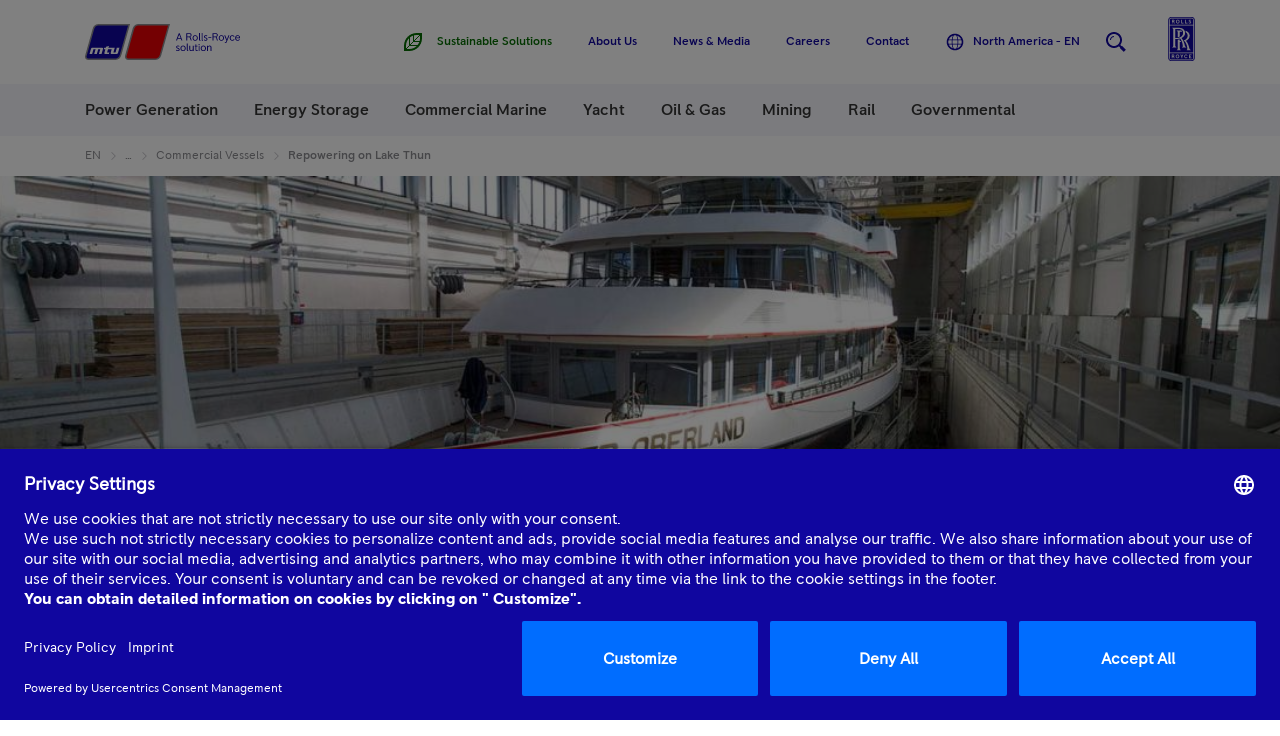

--- FILE ---
content_type: text/css;charset=utf-8
request_url: https://www.mtu-solutions.com/etc/clientlibs/mtu/mtu-app.min.css
body_size: 51465
content:
.flatpickr-calendar {
  background: transparent;
  opacity: 0;
  display: none;
  text-align: center;
  visibility: hidden;
  padding: 0;
  -webkit-animation: none;
          animation: none;
  direction: ltr;
  border: 0;
  font-size: 14px;
  line-height: 24px;
  border-radius: 5px;
  position: absolute;
  width: 307.875px;
  -webkit-box-sizing: border-box;
          box-sizing: border-box;
  -ms-touch-action: manipulation;
      touch-action: manipulation;
  background: #fff;
  -webkit-box-shadow: 1px 0 0 #eee, -1px 0 0 #eee, 0 1px 0 #eee, 0 -1px 0 #eee, 0 3px 13px rgba(0,0,0,0.08);
          box-shadow: 1px 0 0 #eee, -1px 0 0 #eee, 0 1px 0 #eee, 0 -1px 0 #eee, 0 3px 13px rgba(0,0,0,0.08);
}
.flatpickr-calendar.open,
.flatpickr-calendar.inline {
  opacity: 1;
  max-height: 640px;
  visibility: visible;
}
.flatpickr-calendar.open {
  display: inline-block;
  z-index: 99999;
}
.flatpickr-calendar.animate.open {
  -webkit-animation: fpFadeInDown 300ms cubic-bezier(0.23, 1, 0.32, 1);
          animation: fpFadeInDown 300ms cubic-bezier(0.23, 1, 0.32, 1);
}
.flatpickr-calendar.inline {
  display: block;
  position: relative;
  top: 2px;
}
.flatpickr-calendar.static {
  position: absolute;
  top: calc(100% + 2px);
}
.flatpickr-calendar.static.open {
  z-index: 999;
  display: block;
}
.flatpickr-calendar.multiMonth .flatpickr-days .dayContainer:nth-child(n+1) .flatpickr-day.inRange:nth-child(7n+7) {
  -webkit-box-shadow: none !important;
          box-shadow: none !important;
}
.flatpickr-calendar.multiMonth .flatpickr-days .dayContainer:nth-child(n+2) .flatpickr-day.inRange:nth-child(7n+1) {
  -webkit-box-shadow: -2px 0 0 #e6e6e6, 5px 0 0 #e6e6e6;
          box-shadow: -2px 0 0 #e6e6e6, 5px 0 0 #e6e6e6;
}
.flatpickr-calendar .hasWeeks .dayContainer,
.flatpickr-calendar .hasTime .dayContainer {
  border-bottom: 0;
  border-bottom-right-radius: 0;
  border-bottom-left-radius: 0;
}
.flatpickr-calendar .hasWeeks .dayContainer {
  border-left: 0;
}
.flatpickr-calendar.showTimeInput.hasTime .flatpickr-time {
  height: 40px;
  border-top: 1px solid #eee;
}
.flatpickr-calendar.noCalendar.hasTime .flatpickr-time {
  height: auto;
}
.flatpickr-calendar:before,
.flatpickr-calendar:after {
  position: absolute;
  display: block;
  pointer-events: none;
  border: solid transparent;
  content: '';
  height: 0;
  width: 0;
  left: 22px;
}
.flatpickr-calendar.rightMost:before,
.flatpickr-calendar.rightMost:after {
  left: auto;
  right: 22px;
}
.flatpickr-calendar:before {
  border-width: 5px;
  margin: 0 -5px;
}
.flatpickr-calendar:after {
  border-width: 4px;
  margin: 0 -4px;
}
.flatpickr-calendar.arrowTop:before,
.flatpickr-calendar.arrowTop:after {
  bottom: 100%;
}
.flatpickr-calendar.arrowTop:before {
  border-bottom-color: #eee;
}
.flatpickr-calendar.arrowTop:after {
  border-bottom-color: #fff;
}
.flatpickr-calendar.arrowBottom:before,
.flatpickr-calendar.arrowBottom:after {
  top: 100%;
}
.flatpickr-calendar.arrowBottom:before {
  border-top-color: #eee;
}
.flatpickr-calendar.arrowBottom:after {
  border-top-color: #fff;
}
.flatpickr-calendar:focus {
  outline: 0;
}
.flatpickr-wrapper {
  position: relative;
  display: inline-block;
}
.flatpickr-months {
  display: -webkit-box;
  display: -webkit-flex;
  display: -ms-flexbox;
  display: flex;
}
.flatpickr-months .flatpickr-month {
  background: transparent;
  color: #3c3f40;
  fill: #3c3f40;
  height: 34px;
  line-height: 1;
  text-align: center;
  position: relative;
  -webkit-user-select: none;
     -moz-user-select: none;
      -ms-user-select: none;
          user-select: none;
  overflow: hidden;
  -webkit-box-flex: 1;
  -webkit-flex: 1;
      -ms-flex: 1;
          flex: 1;
}
.flatpickr-months .flatpickr-prev-month,
.flatpickr-months .flatpickr-next-month {
  text-decoration: none;
  cursor: pointer;
  position: absolute;
  top: 0;
  height: 34px;
  padding: 10px;
  z-index: 3;
  color: #3c3f40;
  fill: #3c3f40;
}
.flatpickr-months .flatpickr-prev-month.flatpickr-disabled,
.flatpickr-months .flatpickr-next-month.flatpickr-disabled {
  display: none;
}
.flatpickr-months .flatpickr-prev-month i,
.flatpickr-months .flatpickr-next-month i {
  position: relative;
}
.flatpickr-months .flatpickr-prev-month.flatpickr-prev-month,
.flatpickr-months .flatpickr-next-month.flatpickr-prev-month {
/*
      /*rtl:begin:ignore*/
/*
      */
  left: 0;
/*
      /*rtl:end:ignore*/
/*
      */
}
/*
      /*rtl:begin:ignore*/
/*
      /*rtl:end:ignore*/
.flatpickr-months .flatpickr-prev-month.flatpickr-next-month,
.flatpickr-months .flatpickr-next-month.flatpickr-next-month {
/*
      /*rtl:begin:ignore*/
/*
      */
  right: 0;
/*
      /*rtl:end:ignore*/
/*
      */
}
/*
      /*rtl:begin:ignore*/
/*
      /*rtl:end:ignore*/
.flatpickr-months .flatpickr-prev-month:hover,
.flatpickr-months .flatpickr-next-month:hover {
  color: #f64747;
}
.flatpickr-months .flatpickr-prev-month:hover svg,
.flatpickr-months .flatpickr-next-month:hover svg {
  fill: #f64747;
}
.flatpickr-months .flatpickr-prev-month svg,
.flatpickr-months .flatpickr-next-month svg {
  width: 14px;
  height: 14px;
}
.flatpickr-months .flatpickr-prev-month svg path,
.flatpickr-months .flatpickr-next-month svg path {
  -webkit-transition: fill 0.1s;
  transition: fill 0.1s;
  fill: inherit;
}
.numInputWrapper {
  position: relative;
  height: auto;
}
.numInputWrapper input,
.numInputWrapper span {
  display: inline-block;
}
.numInputWrapper input {
  width: 100%;
}
.numInputWrapper input::-ms-clear {
  display: none;
}
.numInputWrapper input::-webkit-outer-spin-button,
.numInputWrapper input::-webkit-inner-spin-button {
  margin: 0;
  -webkit-appearance: none;
}
.numInputWrapper span {
  position: absolute;
  right: 0;
  width: 14px;
  padding: 0 4px 0 2px;
  height: 50%;
  line-height: 50%;
  opacity: 0;
  cursor: pointer;
  border: 1px solid rgba(64,72,72,0.15);
  -webkit-box-sizing: border-box;
          box-sizing: border-box;
}
.numInputWrapper span:hover {
  background: rgba(0,0,0,0.1);
}
.numInputWrapper span:active {
  background: rgba(0,0,0,0.2);
}
.numInputWrapper span:after {
  display: block;
  content: "";
  position: absolute;
}
.numInputWrapper span.arrowUp {
  top: 0;
  border-bottom: 0;
}
.numInputWrapper span.arrowUp:after {
  border-left: 4px solid transparent;
  border-right: 4px solid transparent;
  border-bottom: 4px solid rgba(64,72,72,0.6);
  top: 26%;
}
.numInputWrapper span.arrowDown {
  top: 50%;
}
.numInputWrapper span.arrowDown:after {
  border-left: 4px solid transparent;
  border-right: 4px solid transparent;
  border-top: 4px solid rgba(64,72,72,0.6);
  top: 40%;
}
.numInputWrapper span svg {
  width: inherit;
  height: auto;
}
.numInputWrapper span svg path {
  fill: rgba(60,63,64,0.5);
}
.numInputWrapper:hover {
  background: rgba(0,0,0,0.05);
}
.numInputWrapper:hover span {
  opacity: 1;
}
.flatpickr-current-month {
  font-size: 135%;
  line-height: inherit;
  font-weight: 300;
  color: inherit;
  position: absolute;
  width: 75%;
  left: 12.5%;
  padding: 7.48px 0 0 0;
  line-height: 1;
  height: 34px;
  display: inline-block;
  text-align: center;
  -webkit-transform: translate3d(0px, 0px, 0px);
          transform: translate3d(0px, 0px, 0px);
}
.flatpickr-current-month span.cur-month {
  font-family: inherit;
  font-weight: 700;
  color: inherit;
  display: inline-block;
  margin-left: 0.5ch;
  padding: 0;
}
.flatpickr-current-month span.cur-month:hover {
  background: rgba(0,0,0,0.05);
}
.flatpickr-current-month .numInputWrapper {
  width: 6ch;
  width: 7ch\0;
  display: inline-block;
}
.flatpickr-current-month .numInputWrapper span.arrowUp:after {
  border-bottom-color: #3c3f40;
}
.flatpickr-current-month .numInputWrapper span.arrowDown:after {
  border-top-color: #3c3f40;
}
.flatpickr-current-month input.cur-year {
  background: transparent;
  -webkit-box-sizing: border-box;
          box-sizing: border-box;
  color: inherit;
  cursor: text;
  padding: 0 0 0 0.5ch;
  margin: 0;
  display: inline-block;
  font-size: inherit;
  font-family: inherit;
  font-weight: 300;
  line-height: inherit;
  height: auto;
  border: 0;
  border-radius: 0;
  vertical-align: initial;
  -webkit-appearance: textfield;
  -moz-appearance: textfield;
  appearance: textfield;
}
.flatpickr-current-month input.cur-year:focus {
  outline: 0;
}
.flatpickr-current-month input.cur-year[disabled],
.flatpickr-current-month input.cur-year[disabled]:hover {
  font-size: 100%;
  color: rgba(60,63,64,0.5);
  background: transparent;
  pointer-events: none;
}
.flatpickr-current-month .flatpickr-monthDropdown-months {
  appearance: menulist;
  background: transparent;
  border: none;
  border-radius: 0;
  box-sizing: border-box;
  color: inherit;
  cursor: pointer;
  font-size: inherit;
  font-family: inherit;
  font-weight: 300;
  height: auto;
  line-height: inherit;
  margin: -1px 0 0 0;
  outline: none;
  padding: 0 0 0 0.5ch;
  position: relative;
  vertical-align: initial;
  -webkit-box-sizing: border-box;
  -webkit-appearance: menulist;
  -moz-appearance: menulist;
  width: auto;
}
.flatpickr-current-month .flatpickr-monthDropdown-months:focus,
.flatpickr-current-month .flatpickr-monthDropdown-months:active {
  outline: none;
}
.flatpickr-current-month .flatpickr-monthDropdown-months:hover {
  background: rgba(0,0,0,0.05);
}
.flatpickr-current-month .flatpickr-monthDropdown-months .flatpickr-monthDropdown-month {
  background-color: transparent;
  outline: none;
  padding: 0;
}
.flatpickr-weekdays {
  background: transparent;
  text-align: center;
  overflow: hidden;
  width: 100%;
  display: -webkit-box;
  display: -webkit-flex;
  display: -ms-flexbox;
  display: flex;
  -webkit-box-align: center;
  -webkit-align-items: center;
      -ms-flex-align: center;
          align-items: center;
  height: 28px;
}
.flatpickr-weekdays .flatpickr-weekdaycontainer {
  display: -webkit-box;
  display: -webkit-flex;
  display: -ms-flexbox;
  display: flex;
  -webkit-box-flex: 1;
  -webkit-flex: 1;
      -ms-flex: 1;
          flex: 1;
}
span.flatpickr-weekday {
  cursor: default;
  font-size: 90%;
  background: transparent;
  color: rgba(0,0,0,0.54);
  line-height: 1;
  margin: 0;
  text-align: center;
  display: block;
  -webkit-box-flex: 1;
  -webkit-flex: 1;
      -ms-flex: 1;
          flex: 1;
  font-weight: bolder;
}
.dayContainer,
.flatpickr-weeks {
  padding: 1px 0 0 0;
}
.flatpickr-days {
  position: relative;
  overflow: hidden;
  display: -webkit-box;
  display: -webkit-flex;
  display: -ms-flexbox;
  display: flex;
  -webkit-box-align: start;
  -webkit-align-items: flex-start;
      -ms-flex-align: start;
          align-items: flex-start;
  width: 307.875px;
}
.flatpickr-days:focus {
  outline: 0;
}
.dayContainer {
  padding: 0;
  outline: 0;
  text-align: left;
  width: 307.875px;
  min-width: 307.875px;
  max-width: 307.875px;
  -webkit-box-sizing: border-box;
          box-sizing: border-box;
  display: inline-block;
  display: -ms-flexbox;
  display: -webkit-box;
  display: -webkit-flex;
  display: flex;
  -webkit-flex-wrap: wrap;
          flex-wrap: wrap;
  -ms-flex-wrap: wrap;
  -ms-flex-pack: justify;
  -webkit-justify-content: space-around;
          justify-content: space-around;
  -webkit-transform: translate3d(0px, 0px, 0px);
          transform: translate3d(0px, 0px, 0px);
  opacity: 1;
}
.dayContainer + .dayContainer {
  -webkit-box-shadow: -1px 0 0 #eee;
          box-shadow: -1px 0 0 #eee;
}
.flatpickr-day {
  background: none;
  border: 1px solid transparent;
  border-radius: 150px;
  -webkit-box-sizing: border-box;
          box-sizing: border-box;
  color: #404848;
  cursor: pointer;
  font-weight: 400;
  width: 14.2857143%;
  -webkit-flex-basis: 14.2857143%;
      -ms-flex-preferred-size: 14.2857143%;
          flex-basis: 14.2857143%;
  max-width: 39px;
  height: 39px;
  line-height: 39px;
  margin: 0;
  display: inline-block;
  position: relative;
  -webkit-box-pack: center;
  -webkit-justify-content: center;
      -ms-flex-pack: center;
          justify-content: center;
  text-align: center;
}
.flatpickr-day.inRange,
.flatpickr-day.prevMonthDay.inRange,
.flatpickr-day.nextMonthDay.inRange,
.flatpickr-day.today.inRange,
.flatpickr-day.prevMonthDay.today.inRange,
.flatpickr-day.nextMonthDay.today.inRange,
.flatpickr-day:hover,
.flatpickr-day.prevMonthDay:hover,
.flatpickr-day.nextMonthDay:hover,
.flatpickr-day:focus,
.flatpickr-day.prevMonthDay:focus,
.flatpickr-day.nextMonthDay:focus {
  cursor: pointer;
  outline: 0;
  background: #e9e9e9;
  border-color: #e9e9e9;
}
.flatpickr-day.today {
  border-color: #f64747;
}
.flatpickr-day.today:hover,
.flatpickr-day.today:focus {
  border-color: #f64747;
  background: #f64747;
  color: #fff;
}
.flatpickr-day.selected,
.flatpickr-day.startRange,
.flatpickr-day.endRange,
.flatpickr-day.selected.inRange,
.flatpickr-day.startRange.inRange,
.flatpickr-day.endRange.inRange,
.flatpickr-day.selected:focus,
.flatpickr-day.startRange:focus,
.flatpickr-day.endRange:focus,
.flatpickr-day.selected:hover,
.flatpickr-day.startRange:hover,
.flatpickr-day.endRange:hover,
.flatpickr-day.selected.prevMonthDay,
.flatpickr-day.startRange.prevMonthDay,
.flatpickr-day.endRange.prevMonthDay,
.flatpickr-day.selected.nextMonthDay,
.flatpickr-day.startRange.nextMonthDay,
.flatpickr-day.endRange.nextMonthDay {
  background: #4f99ff;
  -webkit-box-shadow: none;
          box-shadow: none;
  color: #fff;
  border-color: #4f99ff;
}
.flatpickr-day.selected.startRange,
.flatpickr-day.startRange.startRange,
.flatpickr-day.endRange.startRange {
  border-radius: 50px 0 0 50px;
}
.flatpickr-day.selected.endRange,
.flatpickr-day.startRange.endRange,
.flatpickr-day.endRange.endRange {
  border-radius: 0 50px 50px 0;
}
.flatpickr-day.selected.startRange + .endRange:not(:nth-child(7n+1)),
.flatpickr-day.startRange.startRange + .endRange:not(:nth-child(7n+1)),
.flatpickr-day.endRange.startRange + .endRange:not(:nth-child(7n+1)) {
  -webkit-box-shadow: -10px 0 0 #4f99ff;
          box-shadow: -10px 0 0 #4f99ff;
}
.flatpickr-day.selected.startRange.endRange,
.flatpickr-day.startRange.startRange.endRange,
.flatpickr-day.endRange.startRange.endRange {
  border-radius: 50px;
}
.flatpickr-day.inRange {
  border-radius: 0;
  -webkit-box-shadow: -5px 0 0 #e9e9e9, 5px 0 0 #e9e9e9;
          box-shadow: -5px 0 0 #e9e9e9, 5px 0 0 #e9e9e9;
}
.flatpickr-day.flatpickr-disabled,
.flatpickr-day.flatpickr-disabled:hover,
.flatpickr-day.prevMonthDay,
.flatpickr-day.nextMonthDay,
.flatpickr-day.notAllowed,
.flatpickr-day.notAllowed.prevMonthDay,
.flatpickr-day.notAllowed.nextMonthDay {
  color: rgba(64,72,72,0.3);
  background: transparent;
  border-color: #e9e9e9;
  cursor: default;
}
.flatpickr-day.flatpickr-disabled,
.flatpickr-day.flatpickr-disabled:hover {
  cursor: not-allowed;
  color: rgba(64,72,72,0.1);
}
.flatpickr-day.week.selected {
  border-radius: 0;
  -webkit-box-shadow: -5px 0 0 #4f99ff, 5px 0 0 #4f99ff;
          box-shadow: -5px 0 0 #4f99ff, 5px 0 0 #4f99ff;
}
.flatpickr-day.hidden {
  visibility: hidden;
}
.rangeMode .flatpickr-day {
  margin-top: 1px;
}
.flatpickr-weekwrapper {
  float: left;
}
.flatpickr-weekwrapper .flatpickr-weeks {
  padding: 0 12px;
  -webkit-box-shadow: 1px 0 0 #eee;
          box-shadow: 1px 0 0 #eee;
}
.flatpickr-weekwrapper .flatpickr-weekday {
  float: none;
  width: 100%;
  line-height: 28px;
}
.flatpickr-weekwrapper span.flatpickr-day,
.flatpickr-weekwrapper span.flatpickr-day:hover {
  display: block;
  width: 100%;
  max-width: none;
  color: rgba(64,72,72,0.3);
  background: transparent;
  cursor: default;
  border: none;
}
.flatpickr-innerContainer {
  display: block;
  display: -webkit-box;
  display: -webkit-flex;
  display: -ms-flexbox;
  display: flex;
  -webkit-box-sizing: border-box;
          box-sizing: border-box;
  overflow: hidden;
}
.flatpickr-rContainer {
  display: inline-block;
  padding: 0;
  -webkit-box-sizing: border-box;
          box-sizing: border-box;
}
.flatpickr-time {
  text-align: center;
  outline: 0;
  display: block;
  height: 0;
  line-height: 40px;
  max-height: 40px;
  -webkit-box-sizing: border-box;
          box-sizing: border-box;
  overflow: hidden;
  display: -webkit-box;
  display: -webkit-flex;
  display: -ms-flexbox;
  display: flex;
}
.flatpickr-time:after {
  content: "";
  display: table;
  clear: both;
}
.flatpickr-time .numInputWrapper {
  -webkit-box-flex: 1;
  -webkit-flex: 1;
      -ms-flex: 1;
          flex: 1;
  width: 40%;
  height: 40px;
  float: left;
}
.flatpickr-time .numInputWrapper span.arrowUp:after {
  border-bottom-color: #404848;
}
.flatpickr-time .numInputWrapper span.arrowDown:after {
  border-top-color: #404848;
}
.flatpickr-time.hasSeconds .numInputWrapper {
  width: 26%;
}
.flatpickr-time.time24hr .numInputWrapper {
  width: 49%;
}
.flatpickr-time input {
  background: transparent;
  -webkit-box-shadow: none;
          box-shadow: none;
  border: 0;
  border-radius: 0;
  text-align: center;
  margin: 0;
  padding: 0;
  height: inherit;
  line-height: inherit;
  color: #404848;
  font-size: 14px;
  position: relative;
  -webkit-box-sizing: border-box;
          box-sizing: border-box;
  -webkit-appearance: textfield;
  -moz-appearance: textfield;
  appearance: textfield;
}
.flatpickr-time input.flatpickr-hour {
  font-weight: bold;
}
.flatpickr-time input.flatpickr-minute,
.flatpickr-time input.flatpickr-second {
  font-weight: 400;
}
.flatpickr-time input:focus {
  outline: 0;
  border: 0;
}
.flatpickr-time .flatpickr-time-separator,
.flatpickr-time .flatpickr-am-pm {
  height: inherit;
  float: left;
  line-height: inherit;
  color: #404848;
  font-weight: bold;
  width: 2%;
  -webkit-user-select: none;
     -moz-user-select: none;
      -ms-user-select: none;
          user-select: none;
  -webkit-align-self: center;
      -ms-flex-item-align: center;
          align-self: center;
}
.flatpickr-time .flatpickr-am-pm {
  outline: 0;
  width: 18%;
  cursor: pointer;
  text-align: center;
  font-weight: 400;
}
.flatpickr-time input:hover,
.flatpickr-time .flatpickr-am-pm:hover,
.flatpickr-time input:focus,
.flatpickr-time .flatpickr-am-pm:focus {
  background: #f1f1f1;
}
.flatpickr-input[readonly] {
  cursor: pointer;
}
@-webkit-keyframes fpFadeInDown {
  from {
    opacity: 0;
    -webkit-transform: translate3d(0, -20px, 0);
            transform: translate3d(0, -20px, 0);
  }
  to {
    opacity: 1;
    -webkit-transform: translate3d(0, 0, 0);
            transform: translate3d(0, 0, 0);
  }
}
@keyframes fpFadeInDown {
  from {
    opacity: 0;
    -webkit-transform: translate3d(0, -20px, 0);
            transform: translate3d(0, -20px, 0);
  }
  to {
    opacity: 1;
    -webkit-transform: translate3d(0, 0, 0);
            transform: translate3d(0, 0, 0);
  }
}
.flatpickr-calendar {
  width: 307.875px;
}
.dayContainer {
  padding: 0;
  border-right: 0;
}
span.flatpickr-day,
span.flatpickr-day.prevMonthDay,
span.flatpickr-day.nextMonthDay {
  border-radius: 0 !important;
  border: 1px solid #e9e9e9;
  max-width: none;
  border-right-color: transparent;
}
span.flatpickr-day:nth-child(n+8),
span.flatpickr-day.prevMonthDay:nth-child(n+8),
span.flatpickr-day.nextMonthDay:nth-child(n+8) {
  border-top-color: transparent;
}
span.flatpickr-day:nth-child(7n-6),
span.flatpickr-day.prevMonthDay:nth-child(7n-6),
span.flatpickr-day.nextMonthDay:nth-child(7n-6) {
  border-left: 0;
}
span.flatpickr-day:nth-child(n+36),
span.flatpickr-day.prevMonthDay:nth-child(n+36),
span.flatpickr-day.nextMonthDay:nth-child(n+36) {
  border-bottom: 0;
}
span.flatpickr-day:nth-child(-n+7),
span.flatpickr-day.prevMonthDay:nth-child(-n+7),
span.flatpickr-day.nextMonthDay:nth-child(-n+7) {
  margin-top: 0;
}
span.flatpickr-day.today:not(.selected),
span.flatpickr-day.prevMonthDay.today:not(.selected),
span.flatpickr-day.nextMonthDay.today:not(.selected) {
  border-color: #e9e9e9;
  border-right-color: transparent;
  border-top-color: transparent;
  border-bottom-color: #f64747;
}
span.flatpickr-day.today:not(.selected):hover,
span.flatpickr-day.prevMonthDay.today:not(.selected):hover,
span.flatpickr-day.nextMonthDay.today:not(.selected):hover {
  border: 1px solid #f64747;
}
span.flatpickr-day.startRange,
span.flatpickr-day.prevMonthDay.startRange,
span.flatpickr-day.nextMonthDay.startRange,
span.flatpickr-day.endRange,
span.flatpickr-day.prevMonthDay.endRange,
span.flatpickr-day.nextMonthDay.endRange {
  border-color: #4f99ff;
}
span.flatpickr-day.today,
span.flatpickr-day.prevMonthDay.today,
span.flatpickr-day.nextMonthDay.today,
span.flatpickr-day.selected,
span.flatpickr-day.prevMonthDay.selected,
span.flatpickr-day.nextMonthDay.selected {
  z-index: 2;
}
.rangeMode .flatpickr-day {
  margin-top: -1px;
}
.flatpickr-weekwrapper .flatpickr-weeks {
  -webkit-box-shadow: none;
          box-shadow: none;
}
.flatpickr-weekwrapper span.flatpickr-day {
  border: 0;
  margin: -1px 0 0 -1px;
}
.hasWeeks .flatpickr-days {
  border-right: 0;
}

	@media screen and (min-width:0\0) and (min-resolution: +72dpi) {
		span.flatpickr-day {
			display: block;
			-webkit-box-flex: 1;
			-webkit-flex: 1 0 auto;
			    -ms-flex: 1 0 auto;
			        flex: 1 0 auto;
		}
	}

html *{box-sizing:border-box}body{display:block;margin:0}dd,dl,dt,figure,h1,h2,h3,h4,h5,h6,p{margin:0;font-weight:400}li,ol,ul{padding:0;margin:0;list-style-type:none}em{font-style:normal}strong{font-weight:400}button{background:none;cursor:pointer}button,fieldset{padding:0;border:none;margin:0}input[type=text]::-ms-clear,input[type=text]::-ms-reveal{display:none;width:0;height:0}input[type=search]::-webkit-search-cancel-button,input[type=search]::-webkit-search-decoration,input[type=search]::-webkit-search-results-button,input[type=search]::-webkit-search-results-decoration{display:none}.mtu-e-anchor-nav__menu,.mtu-e-tooltip,.mtu-e-tooltip:after,.mtu-m-filterable-content__addendum-wrapper,.mtu-m-form--generic .mtu-m-form__form,.mtu-m-form__success-message--block,.mtu-m-notification-bar--error,.mtu-m-notification-bar--info,.mtu-m-product-card,.mtu-m-question-box,.mtu-m-service-locator__question-box,.mtu-m-service-partner-card,.mtu-m-stats.mtu-m-stats--card,.mtu-m-yacht-hybrid-configurator__recommended-card{box-shadow:0 2px 4px rgba(225,225,230,.4)}.mtu-m-language-picker__card{box-shadow:0 4px 8px #e1e1e6}.mtu-m-sidebar__widget{box-shadow:0 2px 6px rgba(0,0,0,.25)}.mtu-e-anchor-nav__menu,.mtu-e-tooltip,.mtu-e-tooltip:after,.mtu-m-form--generic .mtu-m-form__form,.mtu-m-form__success-message--block,.mtu-m-product-card,.mtu-m-question-box,.mtu-m-service-locator__question-box,.mtu-m-service-partner-card,.mtu-m-yacht-hybrid-configurator__recommended-card{border:1px solid #efeff4;border-radius:2px}.mtu-grid{width:100%;padding:0 15px;margin:0 auto}@media (min-width:576px){.mtu-grid{max-width:540px}}@media (min-width:768px){.mtu-grid{max-width:720px}}@media (min-width:992px){.mtu-grid{max-width:960px}}@media (min-width:1200px){.mtu-grid{max-width:1140px}}.mtu-grid.mtu-state-fullwidth-bg{max-width:none}.mtu-grid.mtu-state-fullwidth-bg .mtu-grid-col-xs-12{margin:0}.mtu-grid .mtu-grid{padding-right:0;padding-left:0}.cq-Editable-dom.richtext.is-edited,.cq-Editable-dom.sideBySide.is-edited,.mtu-m-teaser-collection__overlay-image,.mtu-m-video{width:100%;max-width:100vw}@media (min-width:576px){.cq-Editable-dom.richtext.is-edited,.cq-Editable-dom.sideBySide.is-edited,.mtu-m-teaser-collection__overlay-image,.mtu-m-video{max-width:540px}}@media (min-width:768px){.cq-Editable-dom.richtext.is-edited,.cq-Editable-dom.sideBySide.is-edited,.mtu-m-teaser-collection__overlay-image,.mtu-m-video{max-width:720px}}@media (min-width:992px){.cq-Editable-dom.richtext.is-edited,.cq-Editable-dom.sideBySide.is-edited,.mtu-m-teaser-collection__overlay-image,.mtu-m-video{max-width:960px}}@media (min-width:1200px){.cq-Editable-dom.richtext.is-edited,.cq-Editable-dom.sideBySide.is-edited,.mtu-m-teaser-collection__overlay-image,.mtu-m-video{max-width:1140px}}.mtu-m-mega-menu-feature,.mtu-m-slider--hero .mtu-m-slider__pagination{width:100%;max-width:calc(100% - 30px)}@media (min-width:576px){.mtu-m-mega-menu-feature,.mtu-m-slider--hero .mtu-m-slider__pagination{max-width:510px}}@media (min-width:768px){.mtu-m-mega-menu-feature,.mtu-m-slider--hero .mtu-m-slider__pagination{max-width:690px}}@media (min-width:992px){.mtu-m-mega-menu-feature,.mtu-m-slider--hero .mtu-m-slider__pagination{max-width:930px}}@media (min-width:1200px){.mtu-m-mega-menu-feature,.mtu-m-slider--hero .mtu-m-slider__pagination{max-width:1110px}}.mtu-grid-row{display:flex;min-width:100%;flex-wrap:wrap;margin:0 -15px}@supports (display:grid){.mtu-grid-row{min-width:auto}}.mtu-grid-row .mtu-grid-col--centered{justify-content:center}.mtu-grid-col-xs-1{margin:0 15px;max-width:calc(8.33333% - 30px);flex-basis:calc(8.33333% - 30px)}.mtu-grid-col-xs-2{margin:0 15px;max-width:calc(16.66667% - 30px);flex-basis:calc(16.66667% - 30px)}.mtu-grid-col-xs-3{margin:0 15px;max-width:calc(25% - 30px);flex-basis:calc(25% - 30px)}.mtu-grid-col-xs-4{margin:0 15px;max-width:calc(33.33333% - 30px);flex-basis:calc(33.33333% - 30px)}.mtu-grid-col-xs-5{margin:0 15px;max-width:calc(41.66667% - 30px);flex-basis:calc(41.66667% - 30px)}.mtu-grid-col-xs-6{margin:0 15px;max-width:calc(50% - 30px);flex-basis:calc(50% - 30px)}.mtu-grid-col-xs-7{margin:0 15px;max-width:calc(58.33319% - 30px);flex-basis:calc(58.33319% - 30px)}.mtu-grid-col-xs-8{margin:0 15px;max-width:calc(66.66667% - 30px);flex-basis:calc(66.66667% - 30px)}.mtu-grid-col-xs-9{margin:0 15px;max-width:calc(75.00019% - 30px);flex-basis:calc(75.00019% - 30px)}.mtu-grid-col-xs-10{margin:0 15px;max-width:calc(83.33333% - 30px);flex-basis:calc(83.33333% - 30px)}.mtu-grid-col-xs-11{margin:0 15px;max-width:calc(91.66659% - 30px);flex-basis:calc(91.66659% - 30px)}.mtu-grid-col-xs-12{margin:0 15px;max-width:calc(100% - 30px);flex-basis:calc(100% - 30px)}@media (min-width:0){[class*=mtu-grid-col-].mtu-grid-offset-xs-0{margin-left:15px}}[class*=mtu-grid-col-].mtu-grid-offset-xs-1{margin-left:calc(8.33333% + 15px)}[class*=mtu-grid-col-].mtu-grid-offset-xs-2{margin-left:calc(16.66667% + 15px)}[class*=mtu-grid-col-].mtu-grid-offset-xs-3{margin-left:calc(25% + 15px)}[class*=mtu-grid-col-].mtu-grid-offset-xs-4{margin-left:calc(33.33333% + 15px)}[class*=mtu-grid-col-].mtu-grid-offset-xs-5{margin-left:calc(41.66667% + 15px)}[class*=mtu-grid-col-].mtu-grid-offset-xs-6{margin-left:calc(50% + 15px)}[class*=mtu-grid-col-].mtu-grid-offset-xs-7{margin-left:calc(58.33319% + 15px)}[class*=mtu-grid-col-].mtu-grid-offset-xs-8{margin-left:calc(66.66667% + 15px)}[class*=mtu-grid-col-].mtu-grid-offset-xs-9{margin-left:calc(75.00019% + 15px)}[class*=mtu-grid-col-].mtu-grid-offset-xs-10{margin-left:calc(83.33333% + 15px)}[class*=mtu-grid-col-].mtu-grid-offset-xs-11{margin-left:calc(91.66659% + 15px)}[class*=mtu-grid-col-].mtu-grid-offset-xs-12{margin-left:calc(100% + 15px)}.mtu-grid-order-xs-1{order:1}.mtu-grid-order-xs-2{order:2}.mtu-grid-order-xs-3{order:3}.mtu-grid-order-xs-4{order:4}.mtu-grid-order-xs-5{order:5}.mtu-grid-order-xs-6{order:6}.mtu-grid-order-xs-7{order:7}.mtu-grid-order-xs-8{order:8}.mtu-grid-order-xs-9{order:9}.mtu-grid-order-xs-10{order:10}.mtu-grid-order-xs-11{order:11}.mtu-grid-order-xs-12{order:12}.mtu-grid-order-xs-first{order:-1}.mtu-grid-order-xs-last{order:13}.mtu-grid-col-s-1{margin:0 15px}@media (min-width:576px){.mtu-grid-col-s-1{max-width:calc(8.33333% - 30px);flex-basis:calc(8.33333% - 30px)}}.mtu-grid-col-s-2{margin:0 15px}@media (min-width:576px){.mtu-grid-col-s-2{max-width:calc(16.66667% - 30px);flex-basis:calc(16.66667% - 30px)}}.mtu-grid-col-s-3{margin:0 15px}@media (min-width:576px){.mtu-grid-col-s-3{max-width:calc(25% - 30px);flex-basis:calc(25% - 30px)}}.mtu-grid-col-s-4{margin:0 15px}@media (min-width:576px){.mtu-grid-col-s-4{max-width:calc(33.33333% - 30px);flex-basis:calc(33.33333% - 30px)}}.mtu-grid-col-s-5{margin:0 15px}@media (min-width:576px){.mtu-grid-col-s-5{max-width:calc(41.66667% - 30px);flex-basis:calc(41.66667% - 30px)}}.mtu-grid-col-s-6{margin:0 15px}@media (min-width:576px){.mtu-grid-col-s-6{max-width:calc(50% - 30px);flex-basis:calc(50% - 30px)}}.mtu-grid-col-s-7{margin:0 15px}@media (min-width:576px){.mtu-grid-col-s-7{max-width:calc(58.33319% - 30px);flex-basis:calc(58.33319% - 30px)}}.mtu-grid-col-s-8{margin:0 15px}@media (min-width:576px){.mtu-grid-col-s-8{max-width:calc(66.66667% - 30px);flex-basis:calc(66.66667% - 30px)}}.mtu-grid-col-s-9{margin:0 15px}@media (min-width:576px){.mtu-grid-col-s-9{max-width:calc(75.00019% - 30px);flex-basis:calc(75.00019% - 30px)}}.mtu-grid-col-s-10{margin:0 15px}@media (min-width:576px){.mtu-grid-col-s-10{max-width:calc(83.33333% - 30px);flex-basis:calc(83.33333% - 30px)}}.mtu-grid-col-s-11{margin:0 15px}@media (min-width:576px){.mtu-grid-col-s-11{max-width:calc(91.66659% - 30px);flex-basis:calc(91.66659% - 30px)}}.mtu-grid-col-s-12{margin:0 15px}@media (min-width:576px){.mtu-grid-col-s-12{max-width:calc(100% - 30px);flex-basis:calc(100% - 30px)}}@media (min-width:576px){[class*=mtu-grid-col-].mtu-grid-offset-s-0{margin-left:15px}}@media (min-width:576px){[class*=mtu-grid-col-].mtu-grid-offset-s-1{margin-left:calc(8.33333% + 15px)}}@media (min-width:576px){[class*=mtu-grid-col-].mtu-grid-offset-s-2{margin-left:calc(16.66667% + 15px)}}@media (min-width:576px){[class*=mtu-grid-col-].mtu-grid-offset-s-3{margin-left:calc(25% + 15px)}}@media (min-width:576px){[class*=mtu-grid-col-].mtu-grid-offset-s-4{margin-left:calc(33.33333% + 15px)}}@media (min-width:576px){[class*=mtu-grid-col-].mtu-grid-offset-s-5{margin-left:calc(41.66667% + 15px)}}@media (min-width:576px){[class*=mtu-grid-col-].mtu-grid-offset-s-6{margin-left:calc(50% + 15px)}}@media (min-width:576px){[class*=mtu-grid-col-].mtu-grid-offset-s-7{margin-left:calc(58.33319% + 15px)}}@media (min-width:576px){[class*=mtu-grid-col-].mtu-grid-offset-s-8{margin-left:calc(66.66667% + 15px)}}@media (min-width:576px){[class*=mtu-grid-col-].mtu-grid-offset-s-9{margin-left:calc(75.00019% + 15px)}}@media (min-width:576px){[class*=mtu-grid-col-].mtu-grid-offset-s-10{margin-left:calc(83.33333% + 15px)}}@media (min-width:576px){[class*=mtu-grid-col-].mtu-grid-offset-s-11{margin-left:calc(91.66659% + 15px)}}@media (min-width:576px){[class*=mtu-grid-col-].mtu-grid-offset-s-12{margin-left:calc(100% + 15px)}}@media (min-width:576px){.mtu-grid-order-s-1{order:1}}@media (min-width:576px){.mtu-grid-order-s-2{order:2}}@media (min-width:576px){.mtu-grid-order-s-3{order:3}}@media (min-width:576px){.mtu-grid-order-s-4{order:4}}@media (min-width:576px){.mtu-grid-order-s-5{order:5}}@media (min-width:576px){.mtu-grid-order-s-6{order:6}}@media (min-width:576px){.mtu-grid-order-s-7{order:7}}@media (min-width:576px){.mtu-grid-order-s-8{order:8}}@media (min-width:576px){.mtu-grid-order-s-9{order:9}}@media (min-width:576px){.mtu-grid-order-s-10{order:10}}@media (min-width:576px){.mtu-grid-order-s-11{order:11}}@media (min-width:576px){.mtu-grid-order-s-12{order:12}}@media (min-width:576px){.mtu-grid-order-s-first{order:-1}}@media (min-width:576px){.mtu-grid-order-s-last{order:13}}.mtu-grid-col-m-1{margin:0 15px}@media (min-width:768px){.mtu-grid-col-m-1{max-width:calc(8.33333% - 30px);flex-basis:calc(8.33333% - 30px)}}.mtu-grid-col-m-2{margin:0 15px}@media (min-width:768px){.mtu-grid-col-m-2{max-width:calc(16.66667% - 30px);flex-basis:calc(16.66667% - 30px)}}.mtu-grid-col-m-3{margin:0 15px}@media (min-width:768px){.mtu-grid-col-m-3{max-width:calc(25% - 30px);flex-basis:calc(25% - 30px)}}.mtu-grid-col-m-4{margin:0 15px}@media (min-width:768px){.mtu-grid-col-m-4{max-width:calc(33.33333% - 30px);flex-basis:calc(33.33333% - 30px)}}.mtu-grid-col-m-5{margin:0 15px}@media (min-width:768px){.mtu-grid-col-m-5{max-width:calc(41.66667% - 30px);flex-basis:calc(41.66667% - 30px)}}.mtu-grid-col-m-6{margin:0 15px}@media (min-width:768px){.mtu-grid-col-m-6{max-width:calc(50% - 30px);flex-basis:calc(50% - 30px)}}.mtu-grid-col-m-7{margin:0 15px}@media (min-width:768px){.mtu-grid-col-m-7{max-width:calc(58.33319% - 30px);flex-basis:calc(58.33319% - 30px)}}.mtu-grid-col-m-8{margin:0 15px}@media (min-width:768px){.mtu-grid-col-m-8{max-width:calc(66.66667% - 30px);flex-basis:calc(66.66667% - 30px)}}.mtu-grid-col-m-9{margin:0 15px}@media (min-width:768px){.mtu-grid-col-m-9{max-width:calc(75.00019% - 30px);flex-basis:calc(75.00019% - 30px)}}.mtu-grid-col-m-10{margin:0 15px}@media (min-width:768px){.mtu-grid-col-m-10{max-width:calc(83.33333% - 30px);flex-basis:calc(83.33333% - 30px)}}.mtu-grid-col-m-11{margin:0 15px}@media (min-width:768px){.mtu-grid-col-m-11{max-width:calc(91.66659% - 30px);flex-basis:calc(91.66659% - 30px)}}.mtu-grid-col-m-12{margin:0 15px}@media (min-width:768px){.mtu-grid-col-m-12{max-width:calc(100% - 30px);flex-basis:calc(100% - 30px)}}@media (min-width:768px){[class*=mtu-grid-col-].mtu-grid-offset-m-0{margin-left:15px}}@media (min-width:768px){[class*=mtu-grid-col-].mtu-grid-offset-m-1{margin-left:calc(8.33333% + 15px)}}@media (min-width:768px){[class*=mtu-grid-col-].mtu-grid-offset-m-2{margin-left:calc(16.66667% + 15px)}}@media (min-width:768px){[class*=mtu-grid-col-].mtu-grid-offset-m-3{margin-left:calc(25% + 15px)}}@media (min-width:768px){[class*=mtu-grid-col-].mtu-grid-offset-m-4{margin-left:calc(33.33333% + 15px)}}@media (min-width:768px){[class*=mtu-grid-col-].mtu-grid-offset-m-5{margin-left:calc(41.66667% + 15px)}}@media (min-width:768px){[class*=mtu-grid-col-].mtu-grid-offset-m-6{margin-left:calc(50% + 15px)}}@media (min-width:768px){[class*=mtu-grid-col-].mtu-grid-offset-m-7{margin-left:calc(58.33319% + 15px)}}@media (min-width:768px){[class*=mtu-grid-col-].mtu-grid-offset-m-8{margin-left:calc(66.66667% + 15px)}}@media (min-width:768px){[class*=mtu-grid-col-].mtu-grid-offset-m-9{margin-left:calc(75.00019% + 15px)}}@media (min-width:768px){[class*=mtu-grid-col-].mtu-grid-offset-m-10{margin-left:calc(83.33333% + 15px)}}@media (min-width:768px){[class*=mtu-grid-col-].mtu-grid-offset-m-11{margin-left:calc(91.66659% + 15px)}}@media (min-width:768px){[class*=mtu-grid-col-].mtu-grid-offset-m-12{margin-left:calc(100% + 15px)}}@media (min-width:768px){.mtu-grid-order-m-1{order:1}}@media (min-width:768px){.mtu-grid-order-m-2{order:2}}@media (min-width:768px){.mtu-grid-order-m-3{order:3}}@media (min-width:768px){.mtu-grid-order-m-4{order:4}}@media (min-width:768px){.mtu-grid-order-m-5{order:5}}@media (min-width:768px){.mtu-grid-order-m-6{order:6}}@media (min-width:768px){.mtu-grid-order-m-7{order:7}}@media (min-width:768px){.mtu-grid-order-m-8{order:8}}@media (min-width:768px){.mtu-grid-order-m-9{order:9}}@media (min-width:768px){.mtu-grid-order-m-10{order:10}}@media (min-width:768px){.mtu-grid-order-m-11{order:11}}@media (min-width:768px){.mtu-grid-order-m-12{order:12}}@media (min-width:768px){.mtu-grid-order-m-first{order:-1}}@media (min-width:768px){.mtu-grid-order-m-last{order:13}}.mtu-grid-col-l-1{margin:0 15px}@media (min-width:992px){.mtu-grid-col-l-1{max-width:calc(8.33333% - 30px);flex-basis:calc(8.33333% - 30px)}}.mtu-grid-col-l-2{margin:0 15px}@media (min-width:992px){.mtu-grid-col-l-2{max-width:calc(16.66667% - 30px);flex-basis:calc(16.66667% - 30px)}}.mtu-grid-col-l-3{margin:0 15px}@media (min-width:992px){.mtu-grid-col-l-3{max-width:calc(25% - 30px);flex-basis:calc(25% - 30px)}}.mtu-grid-col-l-4{margin:0 15px}@media (min-width:992px){.mtu-grid-col-l-4{max-width:calc(33.33333% - 30px);flex-basis:calc(33.33333% - 30px)}}.mtu-grid-col-l-5{margin:0 15px}@media (min-width:992px){.mtu-grid-col-l-5{max-width:calc(41.66667% - 30px);flex-basis:calc(41.66667% - 30px)}}.mtu-grid-col-l-6{margin:0 15px}@media (min-width:992px){.mtu-grid-col-l-6{max-width:calc(50% - 30px);flex-basis:calc(50% - 30px)}}.mtu-grid-col-l-7{margin:0 15px}@media (min-width:992px){.mtu-grid-col-l-7{max-width:calc(58.33319% - 30px);flex-basis:calc(58.33319% - 30px)}}.mtu-grid-col-l-8{margin:0 15px}@media (min-width:992px){.mtu-grid-col-l-8{max-width:calc(66.66667% - 30px);flex-basis:calc(66.66667% - 30px)}}.mtu-grid-col-l-9{margin:0 15px}@media (min-width:992px){.mtu-grid-col-l-9{max-width:calc(75.00019% - 30px);flex-basis:calc(75.00019% - 30px)}}.mtu-grid-col-l-10{margin:0 15px}@media (min-width:992px){.mtu-grid-col-l-10{max-width:calc(83.33333% - 30px);flex-basis:calc(83.33333% - 30px)}}.mtu-grid-col-l-11{margin:0 15px}@media (min-width:992px){.mtu-grid-col-l-11{max-width:calc(91.66659% - 30px);flex-basis:calc(91.66659% - 30px)}}.mtu-grid-col-l-12{margin:0 15px}@media (min-width:992px){.mtu-grid-col-l-12{max-width:calc(100% - 30px);flex-basis:calc(100% - 30px)}}@media (min-width:992px){[class*=mtu-grid-col-].mtu-grid-offset-l-0{margin-left:15px}}@media (min-width:992px){[class*=mtu-grid-col-].mtu-grid-offset-l-1{margin-left:calc(8.33333% + 15px)}}@media (min-width:992px){[class*=mtu-grid-col-].mtu-grid-offset-l-2{margin-left:calc(16.66667% + 15px)}}@media (min-width:992px){[class*=mtu-grid-col-].mtu-grid-offset-l-3{margin-left:calc(25% + 15px)}}@media (min-width:992px){[class*=mtu-grid-col-].mtu-grid-offset-l-4{margin-left:calc(33.33333% + 15px)}}@media (min-width:992px){[class*=mtu-grid-col-].mtu-grid-offset-l-5{margin-left:calc(41.66667% + 15px)}}@media (min-width:992px){[class*=mtu-grid-col-].mtu-grid-offset-l-6{margin-left:calc(50% + 15px)}}@media (min-width:992px){[class*=mtu-grid-col-].mtu-grid-offset-l-7{margin-left:calc(58.33319% + 15px)}}@media (min-width:992px){[class*=mtu-grid-col-].mtu-grid-offset-l-8{margin-left:calc(66.66667% + 15px)}}@media (min-width:992px){[class*=mtu-grid-col-].mtu-grid-offset-l-9{margin-left:calc(75.00019% + 15px)}}@media (min-width:992px){[class*=mtu-grid-col-].mtu-grid-offset-l-10{margin-left:calc(83.33333% + 15px)}}@media (min-width:992px){[class*=mtu-grid-col-].mtu-grid-offset-l-11{margin-left:calc(91.66659% + 15px)}}@media (min-width:992px){[class*=mtu-grid-col-].mtu-grid-offset-l-12{margin-left:calc(100% + 15px)}}@media (min-width:992px){.mtu-grid-order-l-1{order:1}}@media (min-width:992px){.mtu-grid-order-l-2{order:2}}@media (min-width:992px){.mtu-grid-order-l-3{order:3}}@media (min-width:992px){.mtu-grid-order-l-4{order:4}}@media (min-width:992px){.mtu-grid-order-l-5{order:5}}@media (min-width:992px){.mtu-grid-order-l-6{order:6}}@media (min-width:992px){.mtu-grid-order-l-7{order:7}}@media (min-width:992px){.mtu-grid-order-l-8{order:8}}@media (min-width:992px){.mtu-grid-order-l-9{order:9}}@media (min-width:992px){.mtu-grid-order-l-10{order:10}}@media (min-width:992px){.mtu-grid-order-l-11{order:11}}@media (min-width:992px){.mtu-grid-order-l-12{order:12}}@media (min-width:992px){.mtu-grid-order-l-first{order:-1}}@media (min-width:992px){.mtu-grid-order-l-last{order:13}}.mtu-grid-col-xl-1{margin:0 15px}@media (min-width:1200px){.mtu-grid-col-xl-1{max-width:calc(8.33333% - 30px);flex-basis:calc(8.33333% - 30px)}}.mtu-grid-col-xl-2{margin:0 15px}@media (min-width:1200px){.mtu-grid-col-xl-2{max-width:calc(16.66667% - 30px);flex-basis:calc(16.66667% - 30px)}}.mtu-grid-col-xl-3{margin:0 15px}@media (min-width:1200px){.mtu-grid-col-xl-3{max-width:calc(25% - 30px);flex-basis:calc(25% - 30px)}}.mtu-grid-col-xl-4{margin:0 15px}@media (min-width:1200px){.mtu-grid-col-xl-4{max-width:calc(33.33333% - 30px);flex-basis:calc(33.33333% - 30px)}}.mtu-grid-col-xl-5{margin:0 15px}@media (min-width:1200px){.mtu-grid-col-xl-5{max-width:calc(41.66667% - 30px);flex-basis:calc(41.66667% - 30px)}}.mtu-grid-col-xl-6{margin:0 15px}@media (min-width:1200px){.mtu-grid-col-xl-6{max-width:calc(50% - 30px);flex-basis:calc(50% - 30px)}}.mtu-grid-col-xl-7{margin:0 15px}@media (min-width:1200px){.mtu-grid-col-xl-7{max-width:calc(58.33319% - 30px);flex-basis:calc(58.33319% - 30px)}}.mtu-grid-col-xl-8{margin:0 15px}@media (min-width:1200px){.mtu-grid-col-xl-8{max-width:calc(66.66667% - 30px);flex-basis:calc(66.66667% - 30px)}}.mtu-grid-col-xl-9{margin:0 15px}@media (min-width:1200px){.mtu-grid-col-xl-9{max-width:calc(75.00019% - 30px);flex-basis:calc(75.00019% - 30px)}}.mtu-grid-col-xl-10{margin:0 15px}@media (min-width:1200px){.mtu-grid-col-xl-10{max-width:calc(83.33333% - 30px);flex-basis:calc(83.33333% - 30px)}}.mtu-grid-col-xl-11{margin:0 15px}@media (min-width:1200px){.mtu-grid-col-xl-11{max-width:calc(91.66659% - 30px);flex-basis:calc(91.66659% - 30px)}}.mtu-grid-col-xl-12{margin:0 15px}@media (min-width:1200px){.mtu-grid-col-xl-12{max-width:calc(100% - 30px);flex-basis:calc(100% - 30px)}}@media (min-width:1200px){[class*=mtu-grid-col-].mtu-grid-offset-xl-0{margin-left:15px}}@media (min-width:1200px){[class*=mtu-grid-col-].mtu-grid-offset-xl-1{margin-left:calc(8.33333% + 15px)}}@media (min-width:1200px){[class*=mtu-grid-col-].mtu-grid-offset-xl-2{margin-left:calc(16.66667% + 15px)}}@media (min-width:1200px){[class*=mtu-grid-col-].mtu-grid-offset-xl-3{margin-left:calc(25% + 15px)}}@media (min-width:1200px){[class*=mtu-grid-col-].mtu-grid-offset-xl-4{margin-left:calc(33.33333% + 15px)}}@media (min-width:1200px){[class*=mtu-grid-col-].mtu-grid-offset-xl-5{margin-left:calc(41.66667% + 15px)}}@media (min-width:1200px){[class*=mtu-grid-col-].mtu-grid-offset-xl-6{margin-left:calc(50% + 15px)}}@media (min-width:1200px){[class*=mtu-grid-col-].mtu-grid-offset-xl-7{margin-left:calc(58.33319% + 15px)}}@media (min-width:1200px){[class*=mtu-grid-col-].mtu-grid-offset-xl-8{margin-left:calc(66.66667% + 15px)}}@media (min-width:1200px){[class*=mtu-grid-col-].mtu-grid-offset-xl-9{margin-left:calc(75.00019% + 15px)}}@media (min-width:1200px){[class*=mtu-grid-col-].mtu-grid-offset-xl-10{margin-left:calc(83.33333% + 15px)}}@media (min-width:1200px){[class*=mtu-grid-col-].mtu-grid-offset-xl-11{margin-left:calc(91.66659% + 15px)}}@media (min-width:1200px){[class*=mtu-grid-col-].mtu-grid-offset-xl-12{margin-left:calc(100% + 15px)}}@media (min-width:1200px){.mtu-grid-order-xl-1{order:1}}@media (min-width:1200px){.mtu-grid-order-xl-2{order:2}}@media (min-width:1200px){.mtu-grid-order-xl-3{order:3}}@media (min-width:1200px){.mtu-grid-order-xl-4{order:4}}@media (min-width:1200px){.mtu-grid-order-xl-5{order:5}}@media (min-width:1200px){.mtu-grid-order-xl-6{order:6}}@media (min-width:1200px){.mtu-grid-order-xl-7{order:7}}@media (min-width:1200px){.mtu-grid-order-xl-8{order:8}}@media (min-width:1200px){.mtu-grid-order-xl-9{order:9}}@media (min-width:1200px){.mtu-grid-order-xl-10{order:10}}@media (min-width:1200px){.mtu-grid-order-xl-11{order:11}}@media (min-width:1200px){.mtu-grid-order-xl-12{order:12}}@media (min-width:1200px){.mtu-grid-order-xl-first{order:-1}}@media (min-width:1200px){.mtu-grid-order-xl-last{order:13}}@font-face{font-family:RRPioneer-Regular;font-display:swap;src:url(mtu-app/assets/fonts/RRPioneer/RRPioneer-Regular.eot?#iefix);src:url(mtu-app/assets/fonts/RRPioneer/RRPioneer-Regular.eot?#iefix) format("eot"),url(mtu-app/assets/fonts/RRPioneer/RRPioneer-Regular.woff2) format("woff2"),url(mtu-app/assets/fonts/RRPioneer/RRPioneer-Regular.woff) format("woff"),url(mtu-app/assets/fonts/RRPioneer/RRPioneer-Regular.ttf) format("truetype")}@font-face{font-family:RRPioneer-Italic;font-display:swap;src:url(mtu-app/assets/fonts/RRPioneer/RRPioneer-Italic.eot?#iefix);src:url(mtu-app/assets/fonts/RRPioneer/RRPioneer-Italic.eot?#iefix) format("eot"),url(mtu-app/assets/fonts/RRPioneer/RRPioneer-Italic.woff2) format("woff2"),url(mtu-app/assets/fonts/RRPioneer/RRPioneer-Italic.woff) format("woff"),url(mtu-app/assets/fonts/RRPioneer/RRPioneer-Italic.ttf) format("truetype")}@font-face{font-family:RRPioneer-Medium;font-display:swap;src:url(mtu-app/assets/fonts/RRPioneer/RRPioneer-Medium.eot?#iefix);src:url(mtu-app/assets/fonts/RRPioneer/RRPioneer-Medium.eot?#iefix) format("eot"),url(mtu-app/assets/fonts/RRPioneer/RRPioneer-Medium.woff2) format("woff2"),url(mtu-app/assets/fonts/RRPioneer/RRPioneer-Medium.woff) format("woff"),url(mtu-app/assets/fonts/RRPioneer/RRPioneer-Medium.ttf) format("truetype")}@font-face{font-family:RRPioneer-Bold;font-display:swap;src:url(mtu-app/assets/fonts/RRPioneer/RRPioneer-Bold.eot?#iefix);src:url(mtu-app/assets/fonts/RRPioneer/RRPioneer-Bold.eot?#iefix) format("eot"),url(mtu-app/assets/fonts/RRPioneer/RRPioneer-Bold.woff2) format("woff2"),url(mtu-app/assets/fonts/RRPioneer/RRPioneer-Bold.woff) format("woff"),url(mtu-app/assets/fonts/RRPioneer/RRPioneer-Bold.ttf) format("truetype")}@font-face{font-family:RRPioneer-BoldItalic;font-display:swap;src:url(mtu-app/assets/fonts/RRPioneer/RRPioneer-BoldItalic.eot?#iefix);src:url(mtu-app/assets/fonts/RRPioneer/RRPioneer-BoldItalic.eot?#iefix) format("eot"),url(mtu-app/assets/fonts/RRPioneer/RRPioneer-BoldItalic.woff2) format("woff2"),url(mtu-app/assets/fonts/RRPioneer/RRPioneer-BoldItalic.woff) format("woff"),url(mtu-app/assets/fonts/RRPioneer/RRPioneer-BoldItalic.ttf) format("truetype")}/*!
*/.mtu-e-title--display{font-size:28px;text-transform:uppercase;line-height:32px;font-family:RRPioneer-Bold,Helvetica,Arial,sans-serif;-moz-osx-font-smoothing:grayscale;-webkit-font-smoothing:antialiased}@media (min-width:992px){.mtu-e-title--display{font-size:40px;line-height:44px}}.cq-Editable-dom.richtext.is-edited h1,.mtu-e-title--h1,.mtu-m-text h1,.mtu-type__h1{font-size:28px;line-height:32px;font-family:RRPioneer-Bold,Helvetica,Arial,sans-serif;-moz-osx-font-smoothing:grayscale;-webkit-font-smoothing:antialiased}@media (min-width:992px){.cq-Editable-dom.richtext.is-edited h1,.mtu-e-title--h1,.mtu-m-text h1,.mtu-type__h1{font-size:40px;line-height:44px}}.cq-Editable-dom.richtext.is-edited h2,.mtu-e-title--h2,.mtu-m-mega-menu-feature__event-day,.mtu-m-text h2,.mtu-type__h2{font-size:24px;line-height:28px;font-family:RRPioneer-Bold,Helvetica,Arial,sans-serif;-moz-osx-font-smoothing:grayscale;-webkit-font-smoothing:antialiased}@media (min-width:992px){.cq-Editable-dom.richtext.is-edited h2,.mtu-e-title--h2,.mtu-m-mega-menu-feature__event-day,.mtu-m-text h2,.mtu-type__h2{font-size:28px;line-height:32px}}.cq-Editable-dom.richtext.is-edited h3,.mtu-e-title--h3,.mtu-m-consent-blocking-overlay__title,.mtu-m-pulled-quote-with-image__copy,.mtu-m-text h3{font-size:20px;line-height:24px;font-family:RRPioneer-Bold,Helvetica,Arial,sans-serif;-moz-osx-font-smoothing:grayscale;-webkit-font-smoothing:antialiased}@media (min-width:992px){.cq-Editable-dom.richtext.is-edited h3,.mtu-e-title--h3,.mtu-m-consent-blocking-overlay__title,.mtu-m-pulled-quote-with-image__copy,.mtu-m-text h3{font-size:24px;line-height:28px}}.cq-Editable-dom.richtext.is-edited h4,.mtu-e-title--h4,.mtu-m-features .mtu-e-title--card,.mtu-m-pulled-quote-with-image__author strong,.mtu-m-text h4,.mtu-type__h4{font-size:16px;line-height:20px;font-family:RRPioneer-Bold,Helvetica,Arial,sans-serif;-moz-osx-font-smoothing:grayscale;-webkit-font-smoothing:antialiased}@media (min-width:992px){.cq-Editable-dom.richtext.is-edited h4,.mtu-e-title--h4,.mtu-m-features .mtu-e-title--card,.mtu-m-pulled-quote-with-image__author strong,.mtu-m-text h4,.mtu-type__h4{font-size:20px;line-height:24px}}.cq-Editable-dom.richtext.is-edited h5,.mtu-e-title--secondary,.mtu-m-pulled-quote__copy,.mtu-m-text h5,.mtu-type__title--secondary{font-size:16px;line-height:24px;font-family:RRPioneer-Regular,Helvetica,Arial,sans-serif;-moz-osx-font-smoothing:grayscale;-webkit-font-smoothing:antialiased}@media (min-width:992px){.cq-Editable-dom.richtext.is-edited h5,.mtu-e-title--secondary,.mtu-m-pulled-quote__copy,.mtu-m-text h5,.mtu-type__title--secondary{font-size:20px;line-height:28px}}.mtu-e-title--card,.mtu-m-contact__name,.mtu-m-language-picker__region,.mtu-m-mega-menu-feature__title,.mtu-type__title--card{font-size:16px;line-height:20px;font-family:RRPioneer-Medium,Helvetica,Arial,sans-serif;-moz-osx-font-smoothing:grayscale;-webkit-font-smoothing:antialiased}.cq-Editable-dom.richtext.is-edited li,.cq-Editable-dom.richtext.is-edited p,.mtu-e-copy,.mtu-e-list__item,.mtu-m-accordion__section-title,.mtu-m-consent-blocking-overlay__text,.mtu-m-filterable-content__addendum-text,.mtu-m-filterable-content__results-summary,.mtu-m-footer__menu-heading,.mtu-m-notification-bar--error .mtu-m-notification-bar__text,.mtu-m-notification-bar--info .mtu-m-notification-bar__text,.mtu-m-overlay__close-btn .mtu-e-button__label,.mtu-m-pulled-quote__author,.mtu-m-side-by-side__product-value,.mtu-m-stories-about__page-description,.mtu-m-text li,.mtu-m-text p,.mtu-m-yacht-hybrid-configurator__table .mtu-m-yacht-hybrid-configurator__td--label,body{font-size:16px;line-height:24px;font-family:RRPioneer-Regular,Helvetica,Arial,sans-serif;-moz-osx-font-smoothing:grayscale;-webkit-font-smoothing:antialiased}.mtu-type__copy--dense{font-size:14px;line-height:20px;font-family:RRPioneer-Regular,Helvetica,Arial,sans-serif;-moz-osx-font-smoothing:grayscale;-webkit-font-smoothing:antialiased}.cq-Editable-dom.richtext.is-edited>div:not([class]),.cq-Editable-dom.richtext.is-edited h6,.cq-Editable-dom.richtext.is-edited small,.cq-Editable-dom.sideBySide.is-edited .mtu-m-side-by-side--copy-sub .mtu-e-list__item,.cq-Editable-dom.sideBySide.is-edited .mtu-m-side-by-side--copy-sub li,.cq-Editable-dom.sideBySide.is-edited .mtu-m-side-by-side--copy-sub p,.mtu-e-checkbox label,.mtu-e-copy--sub,.mtu-e-input__error,.mtu-e-input__error-constraint,.mtu-e-input__label,.mtu-e-input input,.mtu-e-input textarea,.mtu-e-number-input__unit,.mtu-e-radio label,.mtu-e-select,.mtu-e-select__error,.mtu-m-breadcrumb-navigation,.mtu-m-contact__category,.mtu-m-contact__entry,.mtu-m-contact__position,.mtu-m-doc-list__link-infotext,.mtu-m-download-table__td--description,.mtu-m-download-table__td--title,.mtu-m-footer,.mtu-m-global-search__input,.mtu-m-global-search__page .mtu-m-global-search__input,.mtu-m-global-search__page .mtu-m-global-search__submit-btn,.mtu-m-media-list__download-infotext,.mtu-m-media-list__footer-copy,.mtu-m-mega-menu-feature__info,.mtu-m-mega-menu-feature__product-attribute,.mtu-m-mega-menu-feature__product-info,.mtu-m-mega-menu-feature__product-value,.mtu-m-mega-menu-feature__text,.mtu-m-mega-menu__item.mtu-m-mega-menu__item--back-btn,.mtu-m-mega-menu__list,.mtu-m-notification-bar__text,.mtu-m-product-overview-table__frequency-tab,.mtu-m-product-overview-table__table-cell,.mtu-m-pulled-quote-with-image__author,.mtu-m-quick-link-card .mtu-m-text p,.mtu-m-search-filter__option-label,.mtu-m-search-filter__remove-btn,.mtu-m-search-inpage__input,.mtu-m-search-inpage__submit,.mtu-m-search-result-overview__results-summary,.mtu-m-service-partner-card__distance,.mtu-m-side-by-side--copy-sub .cq-Editable-dom.sideBySide.is-edited,.mtu-m-side-by-side--copy-sub .cq-Editable-dom.sideBySide.is-edited .mtu-e-list__item,.mtu-m-side-by-side--copy-sub .cq-Editable-dom.sideBySide.is-edited li,.mtu-m-side-by-side--copy-sub .cq-Editable-dom.sideBySide.is-edited p,.mtu-m-side-by-side--copy-sub .mtu-m-side-by-side__content .mtu-m-text,.mtu-m-side-by-side--copy-sub .mtu-m-side-by-side__content .mtu-m-text .mtu-e-list__item,.mtu-m-side-by-side--copy-sub .mtu-m-side-by-side__content .mtu-m-text li,.mtu-m-side-by-side--copy-sub .mtu-m-side-by-side__content .mtu-m-text p,.mtu-m-side-by-side--copy-sub .mtu-m-side-by-side__product-attribute,.mtu-m-side-by-side__content .mtu-m-side-by-side--copy-sub .mtu-m-text,.mtu-m-side-by-side__content .mtu-m-text .mtu-m-side-by-side--copy-sub .mtu-e-list__item,.mtu-m-side-by-side__content .mtu-m-text .mtu-m-side-by-side--copy-sub li,.mtu-m-side-by-side__content .mtu-m-text .mtu-m-side-by-side--copy-sub p,.mtu-m-stories-about__info-label,.mtu-m-teaser__date,.mtu-m-teaser__topic,.mtu-m-text .mtu-e-copy--sub,.mtu-m-text>div:not([class]),.mtu-m-text h6,.mtu-m-text small,.mtu-m-yacht-hybrid-configurator__range-legend,.mtu-type__copy--sub{font-size:12px;line-height:16px;font-family:RRPioneer-Regular,Helvetica,Arial,sans-serif;-moz-osx-font-smoothing:grayscale;-webkit-font-smoothing:antialiased}.mtu-m-product-overview-table__tr--group-title,.mtu-type__copy--sub-bold{font-size:12px;line-height:16px;font-family:RRPioneer-Bold,Helvetica,Arial,sans-serif;-moz-osx-font-smoothing:grayscale;-webkit-font-smoothing:antialiased}.mtu-type__copy--sub-italic{font-size:12px;font-weight:400;line-height:16px;font-family:RRPioneer-Italic,Helvetica,Arial,sans-serif;-moz-osx-font-smoothing:grayscale;-webkit-font-smoothing:antialiased}.mtu-e-copy--medium,.mtu-type__copy--medium{font-size:16px;line-height:24px;font-family:RRPioneer-Medium,Helvetica,Arial,sans-serif;-moz-osx-font-smoothing:grayscale;-webkit-font-smoothing:antialiased}.mtu-m-form__success-step-badge,.mtu-m-search-result-overview__results-count-visible,.mtu-m-sidebar__title,.mtu-m-stories-about__info-value,.mtu-m-stories-about__title,.mtu-m-yacht-hybrid-configurator__table .mtu-m-yacht-hybrid-configurator__td--value,.mtu-type__copy--bold{font-size:16px;line-height:24px;font-family:RRPioneer-Bold,Helvetica,Arial,sans-serif;-moz-osx-font-smoothing:grayscale;-webkit-font-smoothing:antialiased}.mtu-e-caption,.mtu-e-number-input__hint{font-size:10px;line-height:12px;font-family:RRPioneer-Italic,Helvetica,Arial,sans-serif;-moz-osx-font-smoothing:grayscale;-webkit-font-smoothing:antialiased}.mtu-e-caption--regular,.mtu-m-mega-menu-feature__attribution,.mtu-m-mega-menu-feature__event-year,.mtu-m-mega-menu-feature__file-info{font-size:10px;line-height:12px;font-family:RRPioneer-Regular,Helvetica,Arial,sans-serif;-moz-osx-font-smoothing:grayscale;-webkit-font-smoothing:antialiased}.mtu-e-action-text,.mtu-e-button__label,.mtu-m-doc-list__link,.mtu-m-mega-menu-feature__event-month,.mtu-m-mega-menu-feature__heading,.mtu-m-mega-menu__item.mtu-m-mega-menu__item--list-heading,.mtu-m-mega-menu__language-button,.mtu-m-mega-menu__primary .mtu-m-mega-menu__list[data-depth="0"],.mtu-m-mega-menu__secondary .mtu-m-mega-menu__list[data-depth="0"],.mtu-m-pulled-quote__author strong,.mtu-m-service-plans__mobile-tab,.mtu-type__action-text--heavy{font-size:16px;line-height:24px;font-family:RRPioneer-Medium,Helvetica,Arial,sans-serif;-moz-osx-font-smoothing:grayscale;-webkit-font-smoothing:antialiased}.mtu-e-action-text--small,.mtu-e-anchor-nav,.mtu-e-anchor-nav.mtu-state-active,.mtu-e-button--small .mtu-e-button__label,.mtu-e-tab,.mtu-m-accordion__section-toggle-hint,.mtu-m-contact__link,.mtu-m-download-table__td--cta,.mtu-m-header__menu-button,.mtu-m-language-picker__list,.mtu-m-search-filter__group-title,.mtu-m-site-tools__language-label,.mtu-m-slider__index-display,.mtu-type__action-text--small{font-size:12px;line-height:16px;font-family:RRPioneer-Medium,Helvetica,Arial,sans-serif;-moz-osx-font-smoothing:grayscale;-webkit-font-smoothing:antialiased}.mtu-e-tag,.mtu-m-search-filter__option-count{font-size:10px;text-transform:uppercase;line-height:12px;font-family:RRPioneer-Medium,Helvetica,Arial,sans-serif;-moz-osx-font-smoothing:grayscale;-webkit-font-smoothing:antialiased}.cq-Editable-dom.richtext.is-edited a,.mtu-m-text a,a{color:#006dff;text-decoration:none;transition:color .2s ease-out;-moz-osx-font-smoothing:grayscale;-webkit-font-smoothing:antialiased}.cq-Editable-dom.richtext.is-edited .mtu-h-no-touch a:hover,.mtu-h-no-touch .cq-Editable-dom.richtext.is-edited a:hover,.mtu-h-no-touch a:hover{color:#4f98ff}.cq-Editable-dom.richtext.is-edited .mtu-h-no-touch a:active,.cq-Editable-dom.richtext.is-edited a:active,.mtu-h-no-touch .cq-Editable-dom.richtext.is-edited a:active,.mtu-h-no-touch a:active,a:active{color:#4f98ff;transition:color .1s ease-out}body{color:#333}strong{font-family:RRPioneer-Bold,Helvetica,Arial,sans-serif}em{font-family:RRPioneer-Italic,Helvetica,Arial,sans-serif}.mtu-h-lowercase-italic-bold-mtu-brand,em strong,strong em{font-family:RRPioneer-BoldItalic,Helvetica,Arial,sans-serif}.mtu-h-lowercase-italic-bold-mtu-brand{text-transform:lowercase!important;-moz-osx-font-smoothing:grayscale;-webkit-font-smoothing:antialiased}.mtu-e-select__list-item .mtu-h-lowercase-italic-bold-mtu-brand,.mtu-e-tag .mtu-h-lowercase-italic-bold-mtu-brand,.mtu-m-related-content-image .mtu-h-lowercase-italic-bold-mtu-brand{padding:0 3px}.mtu-h-module-margin--none,.mtu-m-page-title{margin-top:0;margin-bottom:0}.mtu-h-module-margin--small{margin-top:40px;margin-bottom:40px}.mtu-h-module-margin--medium,.mtu-m-pulled-quote{margin-top:60px;margin-bottom:60px}@media (min-width:1200px){.mtu-h-module-margin--medium,.mtu-m-pulled-quote{margin-top:80px;margin-bottom:80px}}.mtu-h-module-margin--large{margin-top:60px;margin-bottom:60px}@media (min-width:768px){.mtu-h-module-margin--large{margin-top:80px}}@media (min-width:1200px){.mtu-h-module-margin--large{margin-top:120px}}@media (min-width:768px){.mtu-h-module-margin--large{margin-bottom:80px}}@media (min-width:1200px){.mtu-h-module-margin--large{margin-bottom:120px}}.mtu-h-module-padding--none{padding-top:0;padding-bottom:0}.mtu-h-module-padding--small,.mtu-m-side-by-side__content{padding-top:40px;padding-bottom:40px}.mtu-h-module-padding--medium,.mtu-m-page-title{padding-top:60px;padding-bottom:60px}@media (min-width:1200px){.mtu-h-module-padding--medium,.mtu-m-page-title{padding-top:80px;padding-bottom:80px}}.mtu-h-module-padding--large{padding-top:60px;padding-bottom:60px}@media (min-width:768px){.mtu-h-module-padding--large{padding-top:80px}}@media (min-width:1200px){.mtu-h-module-padding--large{padding-top:120px}}@media (min-width:768px){.mtu-h-module-padding--large{padding-bottom:80px}}@media (min-width:1200px){.mtu-h-module-padding--large{padding-bottom:120px}}.mtu-h-module-margin-top--none{margin-top:0}.mtu-h-module-margin-bottom--none{margin-bottom:0}.mtu-h-module-margin-top--small{margin-top:40px}.mtu-h-module-margin-bottom--small{margin-bottom:40px}.mtu-h-module-margin-top--medium{margin-top:60px}@media (min-width:1200px){.mtu-h-module-margin-top--medium{margin-top:80px}}.mtu-h-module-margin-bottom--medium{margin-bottom:60px}@media (min-width:1200px){.mtu-h-module-margin-bottom--medium{margin-bottom:80px}}.mtu-h-module-margin-top--large{margin-top:60px}@media (min-width:768px){.mtu-h-module-margin-top--large{margin-top:80px}}@media (min-width:1200px){.mtu-h-module-margin-top--large{margin-top:120px}}.mtu-h-module-margin-bottom--large{margin-bottom:60px}@media (min-width:768px){.mtu-h-module-margin-bottom--large{margin-bottom:80px}}@media (min-width:1200px){.mtu-h-module-margin-bottom--large{margin-bottom:120px}}.mtu-h-module-padding-top--none{padding-top:0}.mtu-h-module-padding-bottom--none{padding-bottom:0}.mtu-h-module-padding-top--small{padding-top:40px}.mtu-h-module-padding-bottom--small{padding-bottom:40px}.mtu-h-module-padding-top--medium{padding-top:60px}@media (min-width:1200px){.mtu-h-module-padding-top--medium{padding-top:80px}}.mtu-h-module-padding-bottom--medium{padding-bottom:60px}@media (min-width:1200px){.mtu-h-module-padding-bottom--medium{padding-bottom:80px}}.mtu-h-module-padding-top--large{padding-top:60px}@media (min-width:768px){.mtu-h-module-padding-top--large{padding-top:80px}}@media (min-width:1200px){.mtu-h-module-padding-top--large{padding-top:120px}}.mtu-h-module-padding-bottom--large{padding-bottom:60px}@media (min-width:768px){.mtu-h-module-padding-bottom--large{padding-bottom:80px}}@media (min-width:1200px){.mtu-h-module-padding-bottom--large{padding-bottom:120px}}.mtu-h-visually-hidden,.mtu-m-header__menu-button-label{position:absolute;overflow:hidden;width:1px;height:1px;clip:rect(1px,1px,1px,1px);-webkit-clip-path:inset(100%);clip-path:inset(100%);white-space:nowrap}.mtu-state-hidden{display:none!important}.mtu-state-invisible{visibility:hidden!important;pointer-events:none!important}.mtu-h-bg--morning-blue{background:rgba(79,152,255,.3)}.mtu-h-bg--blue{color:#fff;background:#10069f}.mtu-m-hero--big .mtu-h-bg--blue{background:rgba(16,6,159,.75)}.mtu-h-bg--grey{color:#333;background:#f5f5fa}.mtu-h-bg--grey__full{-webkit-clip-path:inset(0 -100vmax);clip-path:inset(0 -100vmax);background-color:#f5f5fa;box-shadow:0 0 0 100vmax #f5f5fa}.mtu-h-bg--cloud-grey{color:#333;background:#e1e1e6}.mtu-h-bg--white{color:#333;background:#fff}.mtu-m-hero--big .mtu-h-bg--white{background:hsla(0,0%,100%,.75)}.mtu-h-text--blue{color:#10069f}.mtu-h-text--white{color:#fff}.mtu-h-text--grey{color:#8a8a8f}.mtu-state-hidden-overflow{overflow:hidden;width:100%;height:100%}.mtu-state-hidden-overflow.mtu-h-touch{position:fixed}.mtu-h-position-relative{position:relative}.mtu-h-xs-flex{display:flex}@media (min-width:576px){.mtu-h-s-flex{display:flex}}@media (min-width:768px){.mtu-h-m-flex{display:flex}}@media (min-width:992px){.mtu-h-l-flex{display:flex}}@media (min-width:1200px){.mtu-h-xl-flex{display:flex}}.mtu-h-flex-center{display:flex;align-items:center;justify-content:center}.mtu-h-flex-center>*{margin:0}@media (min-width:768px){.mtu-h-m-flex-center{display:flex;align-items:center;justify-content:center}.mtu-h-m-flex-center>*{margin:0}}.mtu-h-text-center{text-align:center}@media (min-width:768px){.mtu-h-m-text-center{text-align:center}}.mtu-h-align--left{text-align:left}.mtu-h-align--center{text-align:center}.mtu-h-align--right{text-align:right}body.mtu-state-overlay-open,html.mtu-state-overlay-open{overflow:hidden}html{--vh:100dvh}.mtu-page{background:#fff}.mtu-page--splash{display:flex;min-height:100vh;flex-direction:column}.mtu-page--splash .mtu-page-content{flex-grow:2}.mtu-e-icon{--drop-shadow-color:#4f98ff;position:relative;display:inline-block;width:24px;height:24px;color:inherit}@media (min-width:768px){.mtu-e-icon{--drop-shadow-color:#e6e7e8}}.mtu-e-icon__icon,.mtu-e-icon__icon svg{width:100%;height:100%}.mtu-e-icon__icon svg{position:absolute;top:0;left:0;display:inline-block;fill:currentColor}.mtu-e-icon__icon .mtu-e-icon__drop-shadow{fill:var(--drop-shadow-color)}@media screen and (min-width:768px){.mtu-e-icon__icon .mtu-e-icon__drop-shadow{fill:var(--drop-shadow-color)}}.mtu-e-icon__icon .mtu-e-icon__drop-shadow--active{fill:#e6e7e8}@media screen and (min-width:768px){.mtu-e-icon__icon .mtu-e-icon__drop-shadow--active{fill:#4f98ff}}.mtu-e-input{position:relative;display:flex;flex-direction:column}.mtu-e-input__info{position:absolute;right:0;display:block;height:40px;padding:0 20px;border:1px solid #e1e1e6;border-left:0;border-top-right-radius:2px;border-bottom-right-radius:2px;color:#666;background-color:#f5f5fa;font-size:12px;line-height:40px}.mtu-e-input__info.mtu-e-input__select-dropdown{padding:0 10px}.mtu-e-input__info select{width:100%;height:40px;padding:0 0 0 10px;border:0;margin:0;color:#666;background:transparent;font-size:12px}.mtu-e-input input,.mtu-e-input textarea{padding:11px;border:1px solid #e1e1e6;border-radius:2px;margin:0;outline:none;color:#666;-webkit-appearance:none}.mtu-e-input input::-webkit-input-placeholder,.mtu-e-input textarea::-webkit-input-placeholder{color:#c8c7cc;font-family:RRPioneer-Italic,Helvetica,Arial,sans-serif}.mtu-e-input input::-moz-placeholder,.mtu-e-input textarea::-moz-placeholder{color:#c8c7cc;font-family:RRPioneer-Italic,Helvetica,Arial,sans-serif}.mtu-e-input input:-ms-input-placeholder,.mtu-e-input textarea:-ms-input-placeholder{color:#c8c7cc;font-family:RRPioneer-Italic,Helvetica,Arial,sans-serif}.mtu-e-input input::-ms-input-placeholder,.mtu-e-input textarea::-ms-input-placeholder{color:#c8c7cc;font-family:RRPioneer-Italic,Helvetica,Arial,sans-serif}.mtu-e-input input::placeholder,.mtu-e-input textarea::placeholder{color:#c8c7cc;font-family:RRPioneer-Italic,Helvetica,Arial,sans-serif}.mtu-e-input textarea{height:140px;resize:none}.mtu-e-input:hover input,.mtu-e-input:hover textarea{border-color:#c8c7cc}.mtu-e-input input:focus,.mtu-e-input textarea:focus{border-color:#006dff;box-shadow:0 0 4px rgba(0,109,255,.5)}.mtu-e-input input:focus~.mtu-e-input__icon,.mtu-e-input textarea:focus~.mtu-e-input__icon{color:#006dff}.mtu-e-input.mtu-state-error-constraint input{border-color:#d83f11;color:#d83f11}.mtu-e-input.mtu-state-error-constraint input::-webkit-input-placeholder{color:#d83f11}.mtu-e-input.mtu-state-error-constraint input::-moz-placeholder{color:#d83f11}.mtu-e-input.mtu-state-error-constraint input:-ms-input-placeholder{color:#d83f11}.mtu-e-input.mtu-state-error-constraint input::-ms-input-placeholder{color:#d83f11}.mtu-e-input.mtu-state-error-constraint input::placeholder{color:#d83f11}.mtu-e-input.mtu-state-error-constraint .mtu-e-input__error-constraint{visibility:visible;opacity:1;pointer-events:auto}.mtu-e-input--icon-left input{padding-left:48px}.mtu-e-input--icon-left .mtu-e-input__icon{left:12px}.mtu-e-input--icon-right input{padding-right:48px}.mtu-e-input--icon-right .mtu-e-input__icon{right:12px;left:auto}.mtu-e-input__icon{position:absolute;top:8px;color:#c8c7cc;cursor:inherit}.mtu-e-input[disabled]{pointer-events:none}.mtu-e-input[disabled] input,.mtu-e-input[disabled] textarea{background:#f5f5fa}.mtu-e-input.mtu-state-error input:invalid,.mtu-e-input.mtu-state-error textarea:invalid,.mtu-e-number-input input:invalid,.mtu-m-input-group[required].mtu-state-error input:not([disabled]){border-color:#d83f11;color:#d83f11}.mtu-e-input.mtu-state-error input:invalid::-webkit-input-placeholder,.mtu-e-input.mtu-state-error textarea:invalid::-webkit-input-placeholder,.mtu-e-number-input input:invalid::-webkit-input-placeholder,.mtu-m-input-group[required].mtu-state-error input:not([disabled])::-webkit-input-placeholder{color:#d83f11}.mtu-e-input.mtu-state-error input:invalid::-moz-placeholder,.mtu-e-input.mtu-state-error textarea:invalid::-moz-placeholder,.mtu-e-number-input input:invalid::-moz-placeholder,.mtu-m-input-group[required].mtu-state-error input:not([disabled])::-moz-placeholder{color:#d83f11}.mtu-e-input.mtu-state-error input:invalid:-ms-input-placeholder,.mtu-e-input.mtu-state-error textarea:invalid:-ms-input-placeholder,.mtu-e-number-input input:invalid:-ms-input-placeholder,.mtu-m-input-group[required].mtu-state-error input:not([disabled]):-ms-input-placeholder{color:#d83f11}.mtu-e-input.mtu-state-error input:invalid::-ms-input-placeholder,.mtu-e-input.mtu-state-error textarea:invalid::-ms-input-placeholder,.mtu-e-number-input input:invalid::-ms-input-placeholder,.mtu-m-input-group[required].mtu-state-error input:not([disabled])::-ms-input-placeholder{color:#d83f11}.mtu-e-input.mtu-state-error input:invalid::placeholder,.mtu-e-input.mtu-state-error textarea:invalid::placeholder,.mtu-e-number-input input:invalid::placeholder,.mtu-m-input-group[required].mtu-state-error input:not([disabled])::placeholder{color:#d83f11}.mtu-e-input.mtu-state-error input:invalid~.mtu-e-input__error,.mtu-e-input.mtu-state-error textarea:invalid~.mtu-e-input__error,.mtu-e-number-input input:invalid~.mtu-e-input__error,.mtu-m-input-group[required].mtu-state-error input:not([disabled])~.mtu-e-input__error{visibility:visible;opacity:1;pointer-events:auto}.mtu-e-input.mtu-state-error input:invalid~.mtu-e-input__icon,.mtu-e-input.mtu-state-error textarea:invalid~.mtu-e-input__icon,.mtu-e-number-input input:invalid~.mtu-e-input__icon,.mtu-m-input-group[required].mtu-state-error input:not([disabled])~.mtu-e-input__icon{color:#006dff}.mtu-m-input-group[required].mtu-state-error>.mtu-e-input__error{visibility:visible;opacity:1;pointer-events:auto}.mtu-e-input__label{display:block;margin-bottom:6px;font-family:RRPioneer-Medium,Helvetica,Arial,sans-serif}.mtu-e-input__error,.mtu-e-input__error-constraint{position:absolute;bottom:-5px;left:0;transform:translateY(100%);color:#d83f11;visibility:hidden;opacity:0;pointer-events:none}.mtu-e-input__error-constraint{display:flex;width:100%;grid-gap:5px;gap:5px}.mtu-e-input__error-constraint-message{overflow:hidden;text-overflow:ellipsis;white-space:nowrap}.mtu-e-input__error-constraint-message-button{display:flex;align-items:center;color:#006dff;font-size:12px;line-height:16px}.mtu-e-input__error-constraint-message-button--expand{flex-shrink:0}.mtu-e-input__error-constraint-message-button--collapse{display:none}.mtu-e-input__error-constraint-message-button span{text-decoration:underline}.mtu-e-input__error-constraint-message-button .mtu-e-icon{width:12px;height:12px}.mtu-e-input__error-constraint.mtu-state-active{position:relative;bottom:auto;transform:none;display:block;margin-top:5px}.mtu-e-input__error-constraint.mtu-state-active .mtu-e-input__error-constraint-message{overflow:visible;text-overflow:clip;white-space:normal}.mtu-e-input__error-constraint.mtu-state-active .mtu-e-input__error-constraint-message-button--collapse{display:inline}.mtu-e-input__error-constraint.mtu-state-active .mtu-e-input__error-constraint-message-button--expand{display:none}.mtu-e-input__error-constraint.mtu-state-active .mtu-e-input__error-constraint-message-button .mtu-e-icon{position:relative;top:2px;left:-4px}.mtu-e-checkbox,.mtu-e-radio{position:relative}.mtu-e-checkbox+.mtu-e-checkbox,.mtu-e-checkbox+.mtu-e-radio,.mtu-e-radio+.mtu-e-checkbox,.mtu-e-radio+.mtu-e-radio{margin-top:12px}.mtu-e-checkbox label,.mtu-e-radio label{color:#666}.mtu-h-bg--blue .mtu-e-checkbox label,.mtu-h-bg--blue .mtu-e-radio label{color:#fff}.mtu-h-bg--grey .mtu-e-checkbox label,.mtu-h-bg--grey .mtu-e-radio label{color:#666}.mtu-e-input.mtu-e-checkbox,.mtu-e-input.mtu-e-radio{flex-direction:row;align-items:center}.mtu-e-checkbox input,.mtu-e-radio input{width:22px;height:22px;flex-shrink:0;padding:0;margin:0 12px 0 0}.mtu-e-checkbox input::-ms-check,.mtu-e-radio input::-ms-check{border-color:#e1e1e6}.mtu-state-error.mtu-e-checkbox input:invalid::-ms-check,.mtu-state-error.mtu-e-radio input:invalid::-ms-check{border-color:#d83f11}.mtu-e-button{position:relative;display:inline-flex;min-height:52px;align-items:center;border:2px solid transparent;border-radius:2px;vertical-align:bottom;background:transparent;cursor:pointer;transition:background-color .2s ease-out,transform .1s linear}@media (max-width:767px){.mtu-e-button{width:100%;justify-content:space-between}}.mtu-e-button.mtu-state-disabled{opacity:.4}.mtu-e-button.mtu-state-disabled,.mtu-e-button.mtu-state-loading,.mtu-m-form.mtu-state-loading .mtu-e-button[type=submit]{cursor:default;pointer-events:none}.mtu-e-button:active,.mtu-h-no-touch .mtu-e-button:active{transform:translateY(4px);transition:background-color .1s ease-out,transform .1s linear}.mtu-e-button:focus{outline:none}.mtu-e-button:focus:not(:active){border-color:#006dff;box-shadow:0 0 4px #006dff}.mtu-e-button.mtu-e-button--icon-right{padding-right:50px}.mtu-e-button.mtu-e-button--icon-left{padding-left:50px}.mtu-e-button.mtu-e-button--icon-only{width:52px;height:52px;justify-content:center;background:transparent}.mtu-e-button--small{min-height:40px}.mtu-e-button--small.mtu-e-button--icon-right{padding-right:38px}.mtu-e-button--small.mtu-e-button--icon-right.mtu-e-button--icon-small{padding-right:20px}.mtu-e-button--small.mtu-e-button--icon-left{padding-left:38px}.mtu-e-button--small.mtu-e-button--icon-left.mtu-e-button--icon-small{padding-left:20px}.mtu-e-button--small.mtu-e-button--icon-only{width:40px;height:40px}.mtu-e-button__label{display:block;width:100%;margin:12px 16px;color:inherit;text-align:center;transition:background-color .2s ease-out}.mtu-e-button--small .mtu-e-button__label{margin:10px 16px}.mtu-e-button.mtu-state-loading:not(.mtu-e-button--icon-left):not(.mtu-e-button--icon-right) .mtu-e-button__label,.mtu-m-form.mtu-state-loading .mtu-e-button[type=submit]:not(.mtu-e-button--icon-left):not(.mtu-e-button--icon-right) .mtu-e-button__label{visibility:hidden}.mtu-e-button--icon-only .mtu-e-button__label{display:none}.mtu-e-button--icon-small.mtu-e-button--icon-left .mtu-e-button__label{margin-left:0}.mtu-e-button--icon-small.mtu-e-button--icon-right .mtu-e-button__label{margin-right:0}.mtu-e-button__icon-block{position:absolute;top:-2px;bottom:-2px;display:flex;width:52px;min-height:52px;align-items:center;justify-content:center;transition:background-color .2s ease-out}.mtu-e-button--small .mtu-e-button__icon-block{width:40px;min-height:40px}.mtu-e-button--small.mtu-e-button--icon-small .mtu-e-button__icon-block{width:auto}.mtu-e-button--icon-left .mtu-e-button__icon-block{left:-2px;border-radius:2px 0 0 2px}.mtu-e-button--icon-right .mtu-e-button__icon-block{right:-2px;border-radius:0 2px 2px 0}.mtu-e-button--icon-only .mtu-e-button__icon-block{right:-2px;left:-2px;border-radius:2px}.mtu-e-button.mtu-state-loading .mtu-e-button__icon-block,.mtu-m-form.mtu-state-loading .mtu-e-button[type=submit] .mtu-e-button__icon-block{color:transparent}.mtu-e-button--icon-small .mtu-e-button__icon{width:16px;height:16px}.mtu-e-button__loader{position:absolute;top:50%;left:50%;transform:translate(-50%,-50%);display:none;width:16px;height:4px}.mtu-e-button.mtu-state-loading .mtu-e-button__loader,.mtu-m-form.mtu-state-loading .mtu-e-button[type=submit] .mtu-e-button__loader{display:flex;justify-content:space-between}.mtu-e-button--icon-left .mtu-e-button__loader,.mtu-e-button--icon-only .mtu-e-button__loader{left:24px}.mtu-e-button--small.mtu-e-button--icon-left .mtu-e-button__loader,.mtu-e-button--small.mtu-e-button--icon-only .mtu-e-button__loader{left:18px}.mtu-e-button--icon-right .mtu-e-button__loader{right:24px;left:auto;transform:translate(50%,-50%)}.mtu-e-button--small.mtu-e-button--icon-right .mtu-e-button__loader{right:18px}.mtu-e-button__loader-dot{display:block;width:4px;height:4px;border-radius:50%;background:#006dff;opacity:.4;-webkit-animation:mtu-e-btn-loading 1s infinite;animation:mtu-e-btn-loading 1s infinite}.mtu-e-button__loader-dot:nth-child(2){-webkit-animation-delay:.2s;animation-delay:.2s}.mtu-e-button__loader-dot:nth-child(3){-webkit-animation-delay:.4s;animation-delay:.4s}@-webkit-keyframes mtu-e-btn-loading{0%{transform:translateY(0);opacity:.4}25%{transform:translateY(-2px);opacity:1}50%{transform:translateY(0);opacity:.4}}@keyframes mtu-e-btn-loading{0%{transform:translateY(0);opacity:.4}25%{transform:translateY(-2px);opacity:1}50%{transform:translateY(0);opacity:.4}}.mtu-e-button--primary{color:#fff;background:#10069f}.mtu-e-button--primary .mtu-e-button__icon-block{color:#fff;background:#006dff}.mtu-e-button--primary .mtu-e-button__loader-dot{background:#fff}.mtu-h-no-touch .mtu-e-button--primary:hover{color:#fff;background:#006dff}.mtu-h-no-touch .mtu-e-button--primary:hover .mtu-e-button__icon-block{background:#4f98ff}.mtu-e-button--primary:active,.mtu-h-no-touch .mtu-e-button--primary:active{color:#fff;background:#4f98ff}.mtu-h-bg--blue .mtu-e-button--primary,.mtu-h-bg--gradient .mtu-e-button--primary{color:#10069f;background:#fff}.mtu-h-bg--blue .mtu-e-button--primary .mtu-e-button__loader-dot,.mtu-h-bg--gradient .mtu-e-button--primary .mtu-e-button__loader-dot{background:#006dff}.mtu-h-bg--blue .mtu-e-button--primary.mtu-e-button--icon-left .mtu-e-button__loader-dot,.mtu-h-bg--blue .mtu-e-button--primary.mtu-e-button--icon-only .mtu-e-button__loader-dot,.mtu-h-bg--blue .mtu-e-button--primary.mtu-e-button--icon-right .mtu-e-button__loader-dot,.mtu-h-bg--gradient .mtu-e-button--primary.mtu-e-button--icon-left .mtu-e-button__loader-dot,.mtu-h-bg--gradient .mtu-e-button--primary.mtu-e-button--icon-only .mtu-e-button__loader-dot,.mtu-h-bg--gradient .mtu-e-button--primary.mtu-e-button--icon-right .mtu-e-button__loader-dot{background:#fff}.mtu-h-bg--grey .mtu-e-button--primary{color:#fff;background:#10069f}.mtu-e-button--secondary,.mtu-e-button--tertiary{border-color:#10069f;color:#10069f}.mtu-e-button--secondary .mtu-e-button__icon-block,.mtu-e-button--tertiary .mtu-e-button__icon-block{color:#006dff}.mtu-h-no-touch .mtu-e-button--secondary:hover,.mtu-h-no-touch .mtu-e-button--tertiary:hover{border-color:#006dff;color:#006dff}.mtu-h-no-touch .mtu-e-button--secondary:hover .mtu-e-button__icon-block,.mtu-h-no-touch .mtu-e-button--tertiary:hover .mtu-e-button__icon-block{color:#4f98ff}.mtu-e-button--secondary:active,.mtu-e-button--tertiary:active,.mtu-h-no-touch .mtu-e-button--secondary:active,.mtu-h-no-touch .mtu-e-button--tertiary:active{border-color:#4f98ff;color:#4f98ff}.mtu-e-button--secondary:active .mtu-e-button__icon-block,.mtu-e-button--tertiary:active .mtu-e-button__icon-block,.mtu-h-no-touch .mtu-e-button--secondary:active .mtu-e-button__icon-block,.mtu-h-no-touch .mtu-e-button--tertiary:active .mtu-e-button__icon-block{color:#4f98ff}.mtu-h-bg--blue .mtu-e-button--secondary,.mtu-h-bg--blue .mtu-e-button--tertiary,.mtu-h-bg--gradient .mtu-e-button--secondary,.mtu-h-bg--gradient .mtu-e-button--tertiary{border-color:#fff;color:#fff}.mtu-h-bg--grey .mtu-e-button--secondary,.mtu-h-bg--grey .mtu-e-button--tertiary{border-color:#10069f;color:#10069f}.mtu-e-button--tertiary,.mtu-e-button--tertiary:active,.mtu-e-button--tertiary:focus:not(:active),.mtu-h-bg--blue .mtu-e-button--tertiary,.mtu-h-bg--gradient .mtu-e-button--tertiary,.mtu-h-bg--grey .mtu-e-button--tertiary,.mtu-h-no-touch .mtu-e-button--tertiary:active,.mtu-h-no-touch .mtu-e-button--tertiary:hover{border-color:transparent}.mtu-m-teaser{display:block;margin:28px 0 0}.mtu-m-teaser .mtu-e-image__clickable-container:focus .mtu-m-gallery__thumb{border-radius:2px}.mtu-m-teaser .mtu-e-image__clickable-container:focus .mtu-m-gallery__thumb:after{content:"";position:absolute;top:0;right:0;bottom:0;left:0;border:1px solid #4f98ff;border-radius:2px;outline:none;box-shadow:none;transition:border-color .1s linear}.mtu-m-teaser-collection--with-pagination .mtu-m-teaser{margin-bottom:50px}.mtu-m-teaser.mtu-m-teaser--search-result{display:flex;flex-direction:row}.mtu-m-teaser.mtu-m-teaser--search-result .mtu-e-copy--sub{margin-top:10px;color:#666}.mtu-m-teaser.mtu-m-related{display:flex;margin:0}.mtu-m-teaser.mtu-m-related .mtu-m-gallery__thumb{position:relative;width:200px}.mtu-m-teaser.mtu-m-related .mtu-m-teaser__cta{position:relative}.mtu-m-teaser.mtu-m-related .mtu-m-teaser__info{padding:0 0 0 15px}.mtu-m-teaser.mtu-m-related .mtu-m-teaser__info .mtu-e-title--card{font-size:18px;font-weight:700}.mtu-m-teaser.mtu-m-related .mtu-m-teaser__info .mtu-m-teaser__attribution{display:none}.mtu-m-teaser.mtu-m-related .mtu-m-teaser__info .mtu-e-button{justify-content:flex-start}.mtu-m-teaser[data-media-type=story]:not(.mtu-m-related):not(.mtu-m-connect){border:1px solid #efeff4;border-radius:2px;box-shadow:0 2px 4px rgba(225,225,230,.4)}.mtu-m-teaser[data-media-type=story]:not(.mtu-m-related):not(.mtu-m-connect) .mtu-e-title{font-weight:500}.mtu-m-teaser[data-media-type=story]:not(.mtu-m-related):not(.mtu-m-connect) .mtu-m-teaser__attribution{color:#666;line-height:12px}.mtu-m-teaser[data-media-type=story]:not(.mtu-m-related):not(.mtu-m-connect) .mtu-m-teaser__info{min-height:202px;background-color:#fff}.mtu-m-teaser[data-media-type=story]:not(.mtu-m-related):not(.mtu-m-connect) .mtu-e-copy--sub{display:-webkit-box;overflow:hidden;-webkit-box-orient:vertical;-webkit-line-clamp:3}.mtu-m-teaser[data-media-type=story]:not(.mtu-m-related):not(.mtu-m-connect) .mtu-m-teaser__cta{bottom:0;left:16px;margin:0;font-weight:500}.mtu-m-teaser[data-media-type=story]:not(.mtu-m-related):not(.mtu-m-connect) .mtu-e-tag{color:#fff;background:#006dff}.mtu-m-teaser[data-media-type=youtube].mtu-m-connect .mtu-m-teaser__image,.mtu-m-teaser[data-media-type=youtube] .mtu-m-teaser__image{overflow:visible}.mtu-m-teaser[data-media-type=youtube].mtu-m-connect img,.mtu-m-teaser[data-media-type=youtube] img{width:100%}.mtu-m-teaser[data-media-type=story].mtu-m-teaser--unified .mtu-m-teaser__info .mtu-e-title{display:-webkit-box;overflow:hidden;max-height:78px;-webkit-box-orient:vertical;-webkit-line-clamp:3}.mtu-m-teaser[data-media-type=story].mtu-m-teaser--unified .mtu-m-teaser__info .mtu-e-copy--sub{display:-webkit-box;overflow:hidden;max-height:80px;-webkit-box-orient:vertical;-webkit-line-clamp:5}.mtu-m-teaser[data-media-type=story].mtu-m-teaser--unified .mtu-m-teaser__info .mtu-m-teaser__cta{left:0}.mtu-m-teaser[data-media-type=youtube].mtu-m-teaser--unified .mtu-m-teaser__image{overflow:hidden}.mtu-m-teaser[data-media-type=youtube].mtu-m-teaser--unified img{width:133%;margin-top:-12%;margin-left:-17%}.mtu-m-teaser[data-media-type=youtube].mtu-m-related img{width:200px;margin:0}.mtu-m-teaser__image{position:relative;height:0}.mtu-m-teaser--search-result .mtu-m-teaser__image{display:none}@media (min-width:768px){.mtu-m-teaser--search-result .mtu-m-teaser__image{display:block;overflow:hidden;width:175px;padding-bottom:175px}}.mtu-m-teaser__image--1x1{padding-bottom:100%}.mtu-m-teaser__image--16x9{padding-bottom:56.25%}.mtu-m-teaser__image--4x3{padding-bottom:75%}.mtu-m-related .mtu-m-teaser__image--4x3{display:none;height:100%;padding:0 15px 19px 0}@media (min-width:768px){.mtu-m-related .mtu-m-teaser__image--4x3{display:block}}.mtu-m-teaser__image>.mtu-e-icon{color:#10069f}.mtu-h-bg--blue .mtu-m-teaser__image>.mtu-e-icon{color:#fff}.mtu-m-teaser__info{position:relative;display:flex;flex-direction:column;padding:10px 16px 50px}.mtu-m-teaser__info .mtu-e-copy--sub{min-height:16px;margin-top:14px}.mtu-m-teaser--event .mtu-m-teaser__info .mtu-e-copy--sub,.mtu-m-teaser--unified .mtu-m-teaser__info .mtu-e-copy--sub{margin-top:8px}.mtu-m-teaser__info .mtu-e-description{min-height:16px;padding-top:14px;padding-bottom:14px;margin-top:12px;color:#666;font-size:12px;line-height:16px}.mtu-m-teaser--event .mtu-m-teaser__info,.mtu-m-teaser--media .mtu-m-teaser__info,.mtu-m-teaser--search-result .mtu-m-teaser__info,.mtu-m-teaser--unified .mtu-m-teaser__info{border:1px solid #efeff4;background:#fff}.mtu-m-teaser--media .mtu-m-teaser__info{padding:10px 16px 72px}.mtu-m-teaser--media .mtu-m-teaser__info .mtu-m-teaser__date,.mtu-m-teaser--media .mtu-m-teaser__info .mtu-m-teaser__topic{order:0}.mtu-m-teaser--media .mtu-m-teaser__info .mtu-e-copy--sub,.mtu-m-teaser--media .mtu-m-teaser__info .mtu-e-title{order:1}.mtu-m-teaser--event .mtu-m-teaser__info,.mtu-m-teaser--unified .mtu-m-teaser__info{padding:48px 16px 72px;border-top:0}.mtu-m-teaser--search-result .mtu-m-teaser__info{width:100%;padding:20px 16px 64px 15px;box-shadow:0 2px 4px rgba(225,225,230,.4)}@media (min-width:768px){.mtu-m-teaser--search-result .mtu-m-teaser__info{width:calc(100% - 175px)}}.mtu-m-teaser__info>.mtu-e-title{overflow-x:hidden;text-overflow:ellipsis}.mtu-m-teaser__info sub,.mtu-m-teaser__info sup{position:relative;margin:0;vertical-align:baseline;font-size:14px}.mtu-m-teaser__info sub{top:4px}.mtu-m-teaser__info sup{top:-7px}.mtu-m-teaser__tags{position:absolute;top:-40px;left:16px}.mtu-m-related .mtu-m-teaser__tags{display:none}.mtu-m-teaser--media .mtu-m-teaser__tags{position:relative;top:0;left:0}.mtu-m-teaser--unified .mtu-m-teaser__tags{top:15px!important}.mtu-m-teaser--related .mtu-m-teaser__tags{display:none}.mtu-m-teaser--search-result .mtu-m-teaser__tags{position:static;margin-top:-6px}.mtu-m-teaser--unified .mtu-m-teaser__tags .mtu-e-tag{color:#fff}.mtu-m-teaser[data-media-type=event] .mtu-m-teaser__tags .mtu-e-tag,.mtu-m-teaser[data-media-type=image] .mtu-m-teaser__tags .mtu-e-tag,.mtu-m-teaser[data-media-type=symposiumevent] .mtu-m-teaser__tags .mtu-e-tag,.mtu-m-teaser[data-media-type=tradeshowevent] .mtu-m-teaser__tags .mtu-e-tag,.mtu-m-teaser[data-media-type=webinarevent] .mtu-m-teaser__tags .mtu-e-tag{background:#8c2ace}.mtu-m-teaser[data-media-type=people-story] .mtu-m-teaser__tags .mtu-e-tag,.mtu-m-teaser[data-media-type=peopleStories] .mtu-m-teaser__tags .mtu-e-tag,.mtu-m-teaser[data-media-type=peoplestory] .mtu-m-teaser__tags .mtu-e-tag,.mtu-m-teaser[data-media-type=peopleStory] .mtu-m-teaser__tags .mtu-e-tag{background:#00bfbd}.mtu-m-teaser[data-media-type=data-sheet] .mtu-m-teaser__tags .mtu-e-tag,.mtu-m-teaser[data-media-type=datasheet] .mtu-m-teaser__tags .mtu-e-tag,.mtu-m-teaser[data-media-type=dataSheet] .mtu-m-teaser__tags .mtu-e-tag,.mtu-m-teaser[data-media-type=document] .mtu-m-teaser__tags .mtu-e-tag,.mtu-m-teaser[data-media-type=page] .mtu-m-teaser__tags .mtu-e-tag{background:#006dff}.mtu-m-teaser[data-media-type=video] .mtu-m-teaser__tags .mtu-e-tag{background:#c15eff}.mtu-m-teaser[data-media-type=case-study] .mtu-m-teaser__tags .mtu-e-tag,.mtu-m-teaser[data-media-type=casestudy] .mtu-m-teaser__tags .mtu-e-tag,.mtu-m-teaser[data-media-type=caseStudy] .mtu-m-teaser__tags .mtu-e-tag{background:#819c00}.mtu-m-teaser[data-media-type=customer-testimonial] .mtu-m-teaser__tags .mtu-e-tag,.mtu-m-teaser[data-media-type=customertestimonial] .mtu-m-teaser__tags .mtu-e-tag,.mtu-m-teaser[data-media-type=customerTestimonial] .mtu-m-teaser__tags .mtu-e-tag{background:#e21d60}.mtu-m-teaser[data-media-type=press-kit] .mtu-m-teaser__tags .mtu-e-tag,.mtu-m-teaser[data-media-type=press-release] .mtu-m-teaser__tags .mtu-e-tag,.mtu-m-teaser[data-media-type=press] .mtu-m-teaser__tags .mtu-e-tag,.mtu-m-teaser[data-media-type=presskit] .mtu-m-teaser__tags .mtu-e-tag,.mtu-m-teaser[data-media-type=pressKit] .mtu-m-teaser__tags .mtu-e-tag,.mtu-m-teaser[data-media-type=pressrelease] .mtu-m-teaser__tags .mtu-e-tag,.mtu-m-teaser[data-media-type=pressRelease] .mtu-m-teaser__tags .mtu-e-tag{background:#007588}.mtu-m-teaser[data-media-type=youtube] .mtu-m-teaser__tags .mtu-e-tag{background:#e60003}.mtu-m-teaser[data-media-type=technical-article] .mtu-m-teaser__tags .mtu-e-tag,.mtu-m-teaser[data-media-type=technicalarticle] .mtu-m-teaser__tags .mtu-e-tag,.mtu-m-teaser[data-media-type=technicalArticle] .mtu-m-teaser__tags .mtu-e-tag{background:#d83f11}.mtu-m-teaser .mtu-m-teaser__tags .mtu-e-tag.mtu-e-tag--filter{color:#006dff;background:rgba(79,152,255,.1)}.mtu-m-filterable-content__content .mtu-m-teaser__tags .mtu-e-tag.mtu-e-tag--default,.mtu-m-teaser--unified .mtu-m-teaser__tags .mtu-e-tag.mtu-e-tag--default{color:#006dff;background:#e6f0ff}.mtu-m-teaser__attribution{min-height:24px;margin:4px 0 0;font-size:12px;line-height:16px}.mtu-m-teaser__topic{position:relative;display:none;margin-bottom:20px;font-family:RRPioneer-Medium,Helvetica,Arial,sans-serif}.mtu-m-teaser--media .mtu-m-teaser__topic{display:flex;flex-wrap:wrap;grid-gap:10px 8px;gap:10px 8px}.mtu-m-teaser__topic .mtu-e-tag{border:1px solid transparent;border-right:none;border-left:none;margin:0;color:#666;background-color:#f5f5fa}.mtu-m-teaser__topic .mtu-e-tag--additional{display:none}.mtu-m-teaser__topic .mtu-e-tag.mtu-m-teaser__topic__toggle-button{border:1px solid rgba(0,0,0,.1)}.mtu-m-teaser__topic .mtu-e-tag.mtu-m-teaser__topic__toggle-button:not(button){border:none;pointer-events:none}.mtu-m-teaser__topic__toggle-button__label--collapse{display:none;align-items:center;grid-column-gap:5px;-moz-column-gap:5px;column-gap:5px}.mtu-m-teaser__topic__toggle-button__label--collapse .mtu-e-icon{width:8px;height:8px}.mtu-m-teaser__topic.mtu-state-active .mtu-e-tag--additional{display:block}.mtu-m-teaser__topic.mtu-state-active .mtu-m-teaser__topic__additional-topics{position:absolute;z-index:1;bottom:0;left:0;transform:translateY(100%);display:flex;flex-wrap:wrap;padding:10px 0;background:#fff;grid-gap:10px 8px;gap:10px 8px}.mtu-m-teaser__topic.mtu-state-active .mtu-m-teaser__topic__toggle-button__label--expand{display:none}.mtu-m-teaser__topic.mtu-state-active .mtu-m-teaser__topic__toggle-button__label--collapse{display:flex}.mtu-m-teaser__date{position:absolute;margin:0}.mtu-m-teaser--media .mtu-m-teaser__date{position:relative;margin-top:4px}.mtu-m-teaser--event .mtu-m-teaser__date,.mtu-m-teaser--unified .mtu-m-teaser__date{top:-1px;right:-1px;left:-1px;display:flex;height:48px;flex-flow:column nowrap;justify-content:center;padding-left:16px;color:#fff;background:#10069f;font-size:10px}.mtu-m-teaser--event .mtu-m-teaser__date .mtu-m-teaser__date-day,.mtu-m-teaser--unified .mtu-m-teaser__date .mtu-m-teaser__date-day{position:absolute;top:0;right:0;bottom:0;height:48px;order:3;padding:10px;background:#006dff;font-family:RRPioneer-Medium,Helvetica,Arial,sans-serif;font-size:28px;line-height:28px}.mtu-m-teaser--event .mtu-m-teaser__date .mtu-m-teaser__date-month,.mtu-m-teaser--unified .mtu-m-teaser__date .mtu-m-teaser__date-month{order:2;font-family:RRPioneer-Medium,Helvetica,Arial,sans-serif;font-size:16px;line-height:16px}.mtu-m-teaser--event .mtu-m-teaser__date .mtu-m-teaser__date-year,.mtu-m-teaser--unified .mtu-m-teaser__date .mtu-m-teaser__date-year{align-self:flex-start;order:1;font-size:10px;line-height:10px}.mtu-m-teaser--unified .mtu-m-teaser__date{top:-48px!important}.mtu-m-teaser--search-result .mtu-m-teaser__date{display:none}.mtu-e-title--card{margin-top:14px}.mtu-m-teaser--unified .mtu-e-title--card{margin-top:0!important}.mtu-m-teaser__cta{position:absolute;bottom:0;left:0;display:flex}.mtu-m-teaser--event .mtu-m-teaser__cta,.mtu-m-teaser--media .mtu-m-teaser__cta,.mtu-m-teaser--search-result .mtu-m-teaser__cta,.mtu-m-teaser--unified .mtu-m-teaser__cta{display:flex;width:100%;border-top:1px solid #efeff4;margin:0;text-align:left;line-height:16px}.mtu-m-teaser--event .mtu-m-teaser__cta .mtu-m-teaser__cta-link,.mtu-m-teaser--media .mtu-m-teaser__cta .mtu-m-teaser__cta-link,.mtu-m-teaser--search-result .mtu-m-teaser__cta .mtu-m-teaser__cta-link,.mtu-m-teaser--unified .mtu-m-teaser__cta .mtu-m-teaser__cta-link{flex-grow:1;justify-content:flex-start;padding:3px 16px 3px 15px}.mtu-m-teaser--event .mtu-m-teaser__cta .mtu-m-teaser__cta-link.mtu-e-button--icon-right,.mtu-m-teaser--media .mtu-m-teaser__cta .mtu-m-teaser__cta-link.mtu-e-button--icon-right,.mtu-m-teaser--search-result .mtu-m-teaser__cta .mtu-m-teaser__cta-link.mtu-e-button--icon-right,.mtu-m-teaser--unified .mtu-m-teaser__cta .mtu-m-teaser__cta-link.mtu-e-button--icon-right{padding:3px 16px 3px 15px}.mtu-m-teaser--event .mtu-m-teaser__cta .mtu-m-teaser__cta-download,.mtu-m-teaser--media .mtu-m-teaser__cta .mtu-m-teaser__cta-download,.mtu-m-teaser--search-result .mtu-m-teaser__cta .mtu-m-teaser__cta-download,.mtu-m-teaser--unified .mtu-m-teaser__cta .mtu-m-teaser__cta-download{width:48px;height:48px;border:1px solid transparent}.mtu-m-teaser--event .mtu-m-teaser__cta .mtu-m-teaser__cta-download:focus,.mtu-m-teaser--media .mtu-m-teaser__cta .mtu-m-teaser__cta-download:focus,.mtu-m-teaser--search-result .mtu-m-teaser__cta .mtu-m-teaser__cta-download:focus,.mtu-m-teaser--unified .mtu-m-teaser__cta .mtu-m-teaser__cta-download:focus{border:1px solid #4f98ff;border-radius:2px;outline:none;box-shadow:none;transition:border-color .1s linear}.mtu-m-teaser--event .mtu-m-teaser__cta .mtu-m-teaser__cta-download:focus:before,.mtu-m-teaser--media .mtu-m-teaser__cta .mtu-m-teaser__cta-download:focus:before,.mtu-m-teaser--search-result .mtu-m-teaser__cta .mtu-m-teaser__cta-download:focus:before,.mtu-m-teaser--unified .mtu-m-teaser__cta .mtu-m-teaser__cta-download:focus:before{top:-1px;bottom:-1px;background:#4f98ff}.mtu-m-teaser--event .mtu-m-teaser__cta .mtu-m-teaser__cta-download:active,.mtu-m-teaser--media .mtu-m-teaser__cta .mtu-m-teaser__cta-download:active,.mtu-m-teaser--search-result .mtu-m-teaser__cta .mtu-m-teaser__cta-download:active,.mtu-m-teaser--unified .mtu-m-teaser__cta .mtu-m-teaser__cta-download:active{border-color:transparent}.mtu-m-teaser--event .mtu-m-teaser__cta .mtu-m-teaser__cta-download:active:before,.mtu-m-teaser--media .mtu-m-teaser__cta .mtu-m-teaser__cta-download:active:before,.mtu-m-teaser--search-result .mtu-m-teaser__cta .mtu-m-teaser__cta-download:active:before,.mtu-m-teaser--unified .mtu-m-teaser__cta .mtu-m-teaser__cta-download:active:before{top:-6px;bottom:2px;background:#efeff4}.mtu-m-teaser--event .mtu-m-teaser__cta .mtu-m-teaser__cta-download:before,.mtu-m-teaser--media .mtu-m-teaser__cta .mtu-m-teaser__cta-download:before,.mtu-m-teaser--search-result .mtu-m-teaser__cta .mtu-m-teaser__cta-download:before,.mtu-m-teaser--unified .mtu-m-teaser__cta .mtu-m-teaser__cta-download:before{content:"";position:absolute;top:-2px;bottom:-2px;left:-1px;width:1px;background:#efeff4}.mtu-m-teaser__cta .mtu-m-teaser__cta-link{border:1px solid transparent}.mtu-m-teaser__cta .mtu-m-teaser__cta-link:focus{border:1px solid #4f98ff;border-radius:2px;outline:none;box-shadow:none;transition:border-color .1s linear}.mtu-m-teaser__cta .mtu-m-teaser__cta-link:active{border-color:transparent}.mtu-m-teaser__cta .mtu-m-teaser__cta-link .mtu-e-button__label{width:auto;margin-right:0;margin-left:0}.mtu-m-teaser__cta .mtu-m-teaser__cta-link .mtu-e-button__icon-block{position:unset;margin-left:2px}.mtu-m-teaser__cta .mtu-m-teaser__cta-link.mtu-e-button--icon-right{padding:0}.mtu-m-teaser__cta .mtu-m-teaser__cta-link.mtu-e-button--icon-left{flex-direction:row-reverse;padding-top:0;padding-bottom:0;padding-left:0;margin-left:-1px}.mtu-m-teaser__cta .mtu-m-teaser__cta-link.mtu-e-button--icon-left .mtu-e-button__icon-block{margin-right:4px;margin-left:0}.mtu-m-teaser--unified .mtu-m-teaser__cta{margin-top:-7px!important}.mtu-m-teaser.mtu-m-teaser--reposition .mtu-e-copy--sub,.mtu-m-teaser.mtu-m-teaser--reposition .mtu-e-description,.mtu-m-teaser.mtu-m-teaser--reposition .mtu-e-title--card,.mtu-m-teaser.mtu-m-teaser--reposition .mtu-m-teaser__attribution,.mtu-m-teaser.mtu-m-teaser--reposition .mtu-m-teaser__cta,.mtu-m-teaser.mtu-m-teaser--reposition .mtu-m-teaser__date,.mtu-m-teaser.mtu-m-teaser--reposition .mtu-m-teaser__tags{position:absolute;margin-top:0}.mtu-m-teaser.mtu-m-teaser--reposition .mtu-m-teaser__cta{bottom:auto}.mtu-m-teaser.mtu-m-teaser--reposition.mtu-m-teaser--media .mtu-m-teaser__tags{left:16px}.mtu-m-teaser.mtu-m-teaser--reposition.mtu-m-category-grid .mtu-e-copy--sub,.mtu-m-teaser.mtu-m-teaser--reposition.mtu-m-category-grid .mtu-e-description,.mtu-m-teaser.mtu-m-teaser--reposition.mtu-m-category-grid .mtu-e-title--card,.mtu-m-teaser.mtu-m-teaser--reposition.mtu-m-teaser--event .mtu-e-copy--sub,.mtu-m-teaser.mtu-m-teaser--reposition.mtu-m-teaser--event .mtu-e-description,.mtu-m-teaser.mtu-m-teaser--reposition.mtu-m-teaser--event .mtu-e-title--card,.mtu-m-teaser.mtu-m-teaser--reposition.mtu-m-teaser--media .mtu-e-copy--sub,.mtu-m-teaser.mtu-m-teaser--reposition.mtu-m-teaser--media .mtu-e-description,.mtu-m-teaser.mtu-m-teaser--reposition.mtu-m-teaser--media .mtu-e-title--card,.mtu-m-teaser.mtu-m-teaser--reposition.mtu-m-teaser--unified .mtu-e-copy--sub,.mtu-m-teaser.mtu-m-teaser--reposition.mtu-m-teaser--unified .mtu-e-description,.mtu-m-teaser.mtu-m-teaser--reposition.mtu-m-teaser--unified .mtu-e-title--card{right:16px;left:16px}.mtu-m-teaser[data-media-type=event] .mtu-e-title--card>.mtu-e-title--hall-stand,.mtu-m-teaser[data-media-type=symposiumevent] .mtu-e-title--card>.mtu-e-title--hall-stand,.mtu-m-teaser[data-media-type=tradeshowevent] .mtu-e-title--card>.mtu-e-title--hall-stand{display:block;margin-top:4px;font-size:12px;line-height:16px}.mtu-m-form{display:block}.mtu-m-form__title{display:block;width:100%;margin-top:30px;font-size:14px;font-weight:700}.mtu-m-form__section-divider{border-top:1px solid #f5f5fa;margin:50px 0}.mtu-m-form__success-message{display:none}.mtu-state-success .mtu-m-form__success-message{display:block}.mtu-m-form__fail-message{display:none}.mtu-state-error .mtu-m-form__fail-message{display:block}.mtu-m-form--generic{margin-bottom:36px}@media (min-width:768px){.mtu-m-form--generic{margin-bottom:60px}}.mtu-m-form--generic .mtu-m-notification-bar__wrapper{margin-bottom:16px}.mtu-m-form--generic .mtu-m-notification-bar__wrapper .mtu-m-notification-bar__icon-wrapper{position:relative}.mtu-m-form--generic .mtu-m-notification-bar__wrapper .mtu-e-icon{position:absolute;top:0}.mtu-m-form--generic .mtu-m-notification-bar .mtu-e-toggle{top:-4px}.mtu-m-form--generic .mtu-e-toggle:checked~.mtu-m-notification-bar__wrapper{margin-bottom:0}.mtu-m-form--generic .mtu-m-form__form{display:block;padding:0 24px 48px}.mtu-m-form--generic .mtu-m-form__form .mtu-e-title{padding:32px 0}.mtu-m-form--generic.mtu-state-success .mtu-m-form__form{display:none}.mtu-m-form--generic .mtu-m-form__field-wrapper{display:block;margin-top:28px}@media (min-width:768px){.mtu-m-form--generic .mtu-m-form__field-wrapper{display:flex;justify-content:space-between}.mtu-m-form--generic .mtu-m-form__field-wrapper>:last-child{margin-left:30px}.mtu-m-form--generic .mtu-m-form__field-wrapper>:only-child{margin-left:auto}}@media (min-width:768px){.mtu-m-form--generic .mtu-m-form__field-wrapper>.mtu-e-input,.mtu-m-form--generic .mtu-m-form__field-wrapper>.mtu-e-select,.mtu-m-form--generic .mtu-m-form__field-wrapper>.mtu-m-form__field-inner-wrapper,.mtu-m-form--generic .mtu-m-form__field-wrapper>.mtu-m-input-group{width:calc(62.5% + 2px);flex-shrink:0}}.mtu-m-form--generic .mtu-m-form__field—wrapper{display:none}@media (min-width:768px){.mtu-m-form--generic .mtu-e-input__label{margin-top:13px}}.mtu-m-form--generic .mtu-e-input__label+.mtu-e-input,.mtu-m-form--generic .mtu-e-input__label+.mtu-e-select,.mtu-m-form--generic .mtu-e-input__label+.mtu-e-textarea,.mtu-m-form--generic .mtu-e-input__label+.mtu-m-input-group{margin-top:10px}@media (min-width:768px){.mtu-m-form--generic .mtu-e-input__label+.mtu-e-input,.mtu-m-form--generic .mtu-e-input__label+.mtu-e-select,.mtu-m-form--generic .mtu-e-input__label+.mtu-e-textarea,.mtu-m-form--generic .mtu-e-input__label+.mtu-m-input-group{margin-top:0}}.mtu-m-form--generic .mtu-e-input__label sup,.mtu-m-form--generic .mtu-m-form__disclaimer sup{color:#d83f11}.mtu-m-form--generic .mtu-m-form__disclaimer{padding:0}.mtu-m-form--generic .mtu-e-recaptcha:not([size=invisible]){display:block;margin-top:8px}.mtu-m-form--generic .mtu-e-button{margin-top:8px}.mtu-m-form__divider{border:solid #e1e1e6;border-width:1px 0 0;margin-top:36px;margin-bottom:8px}.mtu-m-form__header .mtu-e-button{margin-top:16px;margin-bottom:16px}@media (max-width:767px){.mtu-m-form__header .mtu-e-button{width:auto}}.mtu-m-form__header .mtu-m-form__divider{margin:0}.mtu-m-form__overlay{overflow:auto}.mtu-m-form__overlay>div{width:100%}@media (min-width:576px){.mtu-m-form__overlay .mtu-grid{width:540px}}@media (min-width:768px){.mtu-m-form__overlay .mtu-grid{width:720px}}@media (min-width:992px){.mtu-m-form__overlay .mtu-grid{width:960px}}@media (min-width:1200px){.mtu-m-form__overlay .mtu-grid{width:1140px}}.mtu-m-form__overlay .mtu-m-notification-bar .mtu-grid{width:inherit}.mtu-m-form__overlay .mtu-m-notification-bar .mtu-e-toggle{top:-64px}.mtu-m-form__overlay .mtu-m-form{margin-top:4px;margin-bottom:0;color:#333}.mtu-m-form__overlay .mtu-e-checkbox label,.mtu-m-form__overlay .mtu-e-radio label{color:#666}.mtu-m-form__overlay .mtu-h-bg--grey .mtu-m-form .mtu-e-input:not([disabled]) input:not(:checked){background:#fff}.mtu-m-form__overlay .mtu-m-form__form{padding-top:40px;padding-bottom:40px;border:none;box-shadow:none}@media (min-width:768px){.mtu-m-form__overlay .mtu-m-form__form{padding-top:60px;padding-bottom:60px}}@media (min-width:1200px){.mtu-m-form__overlay .mtu-m-form__form{padding-top:80px;padding-bottom:80px}}.mtu-m-form__overlay .mtu-m-form__form>.mtu-e-copy--sub{padding:25px 0;color:#666}.mtu-m-form__overlay .mtu-m-form__form>.mtu-e-checkbox input{align-self:flex-start}@media (min-width:768px){.mtu-m-form__overlay .mtu-m-form__form .mtu-e-checkbox,.mtu-m-form__overlay .mtu-m-form__form .mtu-e-copy--sub{width:calc(62.5% + 2px);margin-left:auto}}.mtu-m-form__overlay .mtu-m-form__form .mtu-e-title{padding:0 0 12px}.mtu-m-form__overlay .mtu-m-form__form .mtu-e-title--secondary{padding-bottom:0}@media (max-width:991px){.mtu-m-form__overlay .mtu-m-form__form .mtu-e-title--secondary{font-size:16px;line-height:24px}}.mtu-m-form__overlay .mtu-m-form__form .mtu-e-title--h4{padding:50px 0 0}.mtu-m-form__overlay .mtu-m-form__form .mtu-e-checkbox__label{color:#666}.mtu-m-form__overlay .mtu-m-form__form .mtu-e-button--primary{color:#fff;background:#10069f}.mtu-m-form__overlay .mtu-m-form__form .mtu-e-button--primary:hover{background:#006dff}.mtu-m-form__success-message--block{padding:32px 24px 48px;margin-bottom:64px}.mtu-m-form__success-feedback{text-align:center}.mtu-m-form__success-feedback>.mtu-e-icon{width:48px;height:48px;color:#819c00}.mtu-m-form__success-feedback>.mtu-e-title--h3{margin-top:32px}.mtu-m-form__success-feedback>.mtu-e-title--secondary{margin-top:16px;color:#666}@media (max-width:991px){.mtu-m-form__success-steps>*{margin-top:27px}.mtu-m-form__success-steps>:first-child{margin-top:42px}}@media (min-width:992px){.mtu-m-form__success-steps{display:flex;align-items:stretch;justify-content:center}.mtu-m-form__success-steps>*{flex-basis:100%}.mtu-m-form__success-steps>:not(:last-child){margin-right:78px}.mtu-m-form__success-steps>:not(:last-child) .mtu-e-icon{position:absolute;top:6px;right:-51px;display:block}}.mtu-m-form__success-step{display:flex;flex-direction:column}@media (max-width:991px){.mtu-m-form__success-step .mtu-m-form__success-step-title{display:flex;align-items:center}.mtu-m-form__success-step .mtu-e-title--h4{margin-left:27px}.mtu-m-form__success-step .mtu-e-copy--sub{margin-top:16px;margin-left:63px}}@media (min-width:992px){.mtu-m-form__success-step{position:relative;align-items:center;justify-content:flex-start;padding:0 15px;margin-top:42px;text-align:center}.mtu-m-form__success-step .mtu-e-title--h4{max-width:100%;margin-top:20px}.mtu-m-form__success-step .mtu-e-copy--sub{max-width:100%;padding-top:24px;margin-top:auto}}.mtu-m-form__success-step .mtu-e-icon{display:none;color:#e1e1e6}.mtu-m-form__success-step .mtu-e-copy--sub{color:#666;transition:height .2s ease-out}.mtu-m-form__success-steps>.mtu-m-form__success-step:only-child,.mtu-m-form__success-steps>:only-child>.mtu-m-form__success-step{text-align:center}.mtu-m-form__success-steps>.mtu-m-form__success-step:only-child .mtu-m-form__success-step-badge,.mtu-m-form__success-steps>:only-child>.mtu-m-form__success-step .mtu-m-form__success-step-badge{display:none}.mtu-m-form__success-steps>.mtu-m-form__success-step:only-child .mtu-e-title--h4,.mtu-m-form__success-steps>:only-child>.mtu-m-form__success-step .mtu-e-title--h4{margin-top:0}.mtu-m-form__success-step-badge{display:inline-flex;width:36px;height:36px;align-items:center;justify-content:center;border-radius:50%;color:#fff;background:#10069f}.mtu-m-form__success-cta{padding-top:36px;text-align:center}.mtu-e-anchor-nav{position:relative;display:block;padding:13px 12px 11px 48px;color:#333}.mtu-m-text .mtu-e-anchor-nav{color:#333}.mtu-e-anchor-nav.mtu-state-active{color:#006dff}.mtu-e-anchor-nav~.mtu-e-anchor-nav{border-top:1px solid #efeff4}.mtu-e-anchor-nav__icon{position:absolute;top:8px;left:14px;width:24px;height:24px;color:#006dff}.mtu-h-no-touch .mtu-e-anchor-nav:hover .mtu-e-anchor-nav__icon{color:#4f98ff}.mtu-e-anchor-nav__heading-anchor{position:absolute;top:-8px;width:1px;height:1px;opacity:0;pointer-events:none}.mtu-state-header-visible .mtu-e-anchor-nav__heading-anchor{top:-70px}@media (min-width:1200px){.mtu-state-header-visible .mtu-e-anchor-nav__heading-anchor{top:-138px}}.mtu-e-anchor-nav__heading{position:relative}.mtu-e-anchor-nav__heading-anchor-opener{display:inline-block;width:24px;height:24px;margin-right:6px;color:#4f98ff;cursor:pointer}@media (min-width:992px){.mtu-e-anchor-nav__heading-anchor-opener{display:none}}h2 .mtu-e-anchor-nav__heading-anchor-opener{position:relative;top:4px}.mtu-e-anchor-nav__menu{position:absolute;z-index:1;top:0;left:-15px;width:calc(100% + 30px);background:#fff;opacity:0}@media (min-width:992px){.mtu-e-anchor-nav__menu{display:none}}.mtu-e-anchor-nav__menu.mtu-state-active{opacity:1;transition:opacity .2s ease-out}.mtu-e-arrow.mtu-state-active .mtu-e-arrow__bar:first-child:after,.mtu-e-toggle:checked~.mtu-m-footer__menu-heading .mtu-e-arrow .mtu-e-arrow__bar:first-child:after{transform:rotate(-45deg)}.mtu-e-arrow.mtu-state-active .mtu-e-arrow__bar:last-child:after,.mtu-e-toggle:checked~.mtu-m-footer__menu-heading .mtu-e-arrow .mtu-e-arrow__bar:last-child:after{transform:rotate(45deg)}.mtu-e-arrow{display:inline-flex;width:14px;height:14px}.mtu-e-arrow__bar{position:relative;overflow:hidden;flex:1}.mtu-e-arrow__bar:after{content:"";position:absolute;top:6px;transform:rotate(0deg);display:block;width:9px;height:2px;background-color:currentColor;transition:transform .3s linear}.mtu-e-arrow__bar:first-child:after{left:0;transform:rotate(45deg)}.mtu-e-arrow__bar:last-child:after{right:0;transform:rotate(-45deg)}.mtu-e-checkbox .mtu-e-icon{position:absolute;top:50%;left:3px;transform:translateY(-50%);display:none;width:16px;height:16px;pointer-events:none}.mtu-e-checkbox input:active,.mtu-h-no-touch .mtu-e-checkbox input:active{background:#4f98ff}.mtu-e-checkbox input:active~.mtu-e-icon,.mtu-h-no-touch .mtu-e-checkbox input:active~.mtu-e-icon{display:block;color:#fff}.mtu-e-checkbox input:active::-ms-check,.mtu-h-no-touch .mtu-e-checkbox input:active::-ms-check{color:#fff;background:#4f98ff}.mtu-e-checkbox input:checked{border-color:#006dff;background:#006dff}.mtu-e-checkbox input:checked~.mtu-e-icon{display:block;color:#fff}.mtu-e-checkbox input:checked::-ms-check{color:#fff;background:#006dff}.mtu-e-checkbox[disabled] input:checked{border-color:#e1e1e6;background:#e1e1e6}.mtu-e-checkbox[disabled] input::-ms-check{background:#e1e1e6}.mtu-e-checkbox label p:last-of-type{display:inline-block}.cq-Editable-dom.richtext.is-edited>div:not([class]) sub,.cq-Editable-dom.richtext.is-edited>div:not([class]) sup,.cq-Editable-dom.richtext.is-edited h6 sub,.cq-Editable-dom.richtext.is-edited h6 sup,.cq-Editable-dom.richtext.is-edited p sub,.cq-Editable-dom.richtext.is-edited p sup,.cq-Editable-dom.richtext.is-edited small sub,.cq-Editable-dom.richtext.is-edited small sup,.mtu-e-copy--sub sub,.mtu-e-copy--sub sup,.mtu-e-copy sub,.mtu-e-copy sup,.mtu-m-text>div:not([class]) sub,.mtu-m-text>div:not([class]) sup,.mtu-m-text h6 sub,.mtu-m-text h6 sup,.mtu-m-text p sub,.mtu-m-text p sup,.mtu-m-text small sub,.mtu-m-text small sup{color:#8a8a8f;line-height:0}.cq-Editable-dom.richtext.is-edited>div:not([class]) sup,.cq-Editable-dom.richtext.is-edited h6 sup,.cq-Editable-dom.richtext.is-edited p sup,.cq-Editable-dom.richtext.is-edited small sup,.mtu-e-copy--sub sup,.mtu-e-copy sup,.mtu-m-text>div:not([class]) sup,.mtu-m-text h6 sup,.mtu-m-text p sup,.mtu-m-text small sup{vertical-align:4px}.cq-Editable-dom.richtext.is-edited>div:not([class]) strong,.cq-Editable-dom.richtext.is-edited h6 strong,.cq-Editable-dom.richtext.is-edited p strong,.cq-Editable-dom.richtext.is-edited small strong,.mtu-e-copy--sub strong,.mtu-e-copy strong,.mtu-m-text>div:not([class]) strong,.mtu-m-text h6 strong,.mtu-m-text p strong,.mtu-m-text small strong{font-family:RRPioneer-Bold,Helvetica,Arial,sans-serif}.cq-Editable-dom.richtext.is-edited>div:not([class]) em,.cq-Editable-dom.richtext.is-edited h6 em,.cq-Editable-dom.richtext.is-edited p em,.cq-Editable-dom.richtext.is-edited small em,.mtu-e-copy--sub em,.mtu-e-copy em,.mtu-m-text>div:not([class]) em,.mtu-m-text h6 em,.mtu-m-text p em,.mtu-m-text small em{font-family:RRPioneer-Italic,Helvetica,Arial,sans-serif}.cq-Editable-dom.richtext.is-edited>div:not([class]) em strong,.cq-Editable-dom.richtext.is-edited>div:not([class]) strong em,.cq-Editable-dom.richtext.is-edited h6 em strong,.cq-Editable-dom.richtext.is-edited h6 strong em,.cq-Editable-dom.richtext.is-edited p em strong,.cq-Editable-dom.richtext.is-edited p strong em,.cq-Editable-dom.richtext.is-edited small em strong,.cq-Editable-dom.richtext.is-edited small strong em,.mtu-e-copy--sub em strong,.mtu-e-copy--sub strong em,.mtu-e-copy em strong,.mtu-e-copy strong em,.mtu-m-text>div:not([class]) em strong,.mtu-m-text>div:not([class]) strong em,.mtu-m-text h6 em strong,.mtu-m-text h6 strong em,.mtu-m-text p em strong,.mtu-m-text p strong em,.mtu-m-text small em strong,.mtu-m-text small strong em{font-family:RRPioneer-BoldItalic,Helvetica,Arial,sans-serif}.cq-Editable-dom.richtext.is-edited p sub,.cq-Editable-dom.richtext.is-edited p sup,.mtu-e-copy sub,.mtu-e-copy sup,.mtu-m-text p sub,.mtu-m-text p sup{font-size:12px}.cq-Editable-dom.richtext.is-edited p sub,.mtu-e-copy sub,.mtu-m-text p sub{vertical-align:-4px}.cq-Editable-dom.richtext.is-edited p sup,.mtu-e-copy sup,.mtu-m-text p sup{vertical-align:4px}.cq-Editable-dom.richtext.is-edited>div:not([class]) sub,.cq-Editable-dom.richtext.is-edited>div:not([class]) sup,.cq-Editable-dom.richtext.is-edited h6 sub,.cq-Editable-dom.richtext.is-edited h6 sup,.cq-Editable-dom.richtext.is-edited small sub,.cq-Editable-dom.richtext.is-edited small sup,.mtu-e-copy--sub sub,.mtu-e-copy--sub sup,.mtu-m-text .mtu-e-copy--sub sub,.mtu-m-text .mtu-e-copy--sub sup,.mtu-m-text>div:not([class]) sub,.mtu-m-text>div:not([class]) sup,.mtu-m-text h6 sub,.mtu-m-text h6 sup,.mtu-m-text small sub,.mtu-m-text small sup{font-size:8px}.cq-Editable-dom.richtext.is-edited>div:not([class]) sub,.cq-Editable-dom.richtext.is-edited h6 sub,.cq-Editable-dom.richtext.is-edited small sub,.mtu-e-copy--sub sub,.mtu-m-text .mtu-e-copy--sub sub,.mtu-m-text>div:not([class]) sub,.mtu-m-text h6 sub,.mtu-m-text small sub{vertical-align:-2px}.mtu-e-copy--bold{font-family:RRPioneer-Bold,Helvetica,Arial,sans-serif}.mtu-e-copy--italic{font-family:RRPioneer-Italic,Helvetica,Arial,sans-serif}.mtu-e-datepicker .mtu-e-input__icon{color:#006dff;pointer-events:none}.mtu-e-datepicker[disabled] .mtu-e-input__icon{color:#c8c7cc}.mtu-e-datepicker input:focus~.mtu-e-input__icon{color:#4f98ff}.mtu-e-datepicker.mtu-state-error input{border-color:#d83f11;color:#d83f11}.mtu-e-datepicker.mtu-state-error input::-webkit-input-placeholder{color:#d83f11}.mtu-e-datepicker.mtu-state-error input::-moz-placeholder{color:#d83f11}.mtu-e-datepicker.mtu-state-error input:-ms-input-placeholder{color:#d83f11}.mtu-e-datepicker.mtu-state-error input::-ms-input-placeholder{color:#d83f11}.mtu-e-datepicker.mtu-state-error input::placeholder{color:#d83f11}.mtu-e-datepicker.mtu-state-error input~.mtu-e-input__error{color:#d83f11;visibility:visible;opacity:1;pointer-events:auto}.mtu-e-datepicker.mtu-state-error input~.mtu-e-input__icon{color:#006dff}.mtu-e-datepicker__input{height:40px;cursor:pointer}.flatpickr-calendar{width:186px;padding:11px;border:1px solid #e1e1e6;border-radius:2px;margin-top:2px;box-shadow:none}.flatpickr-calendar:after,.flatpickr-calendar:before{content:none}.flatpickr-calendar .flatpickr-rContainer{width:100%}.flatpickr-calendar .flatpickr-months .flatpickr-next-month,.flatpickr-calendar .flatpickr-months .flatpickr-prev-month{position:static;width:24px;height:24px;padding:2px}.flatpickr-calendar .flatpickr-months .flatpickr-next-month svg,.flatpickr-calendar .flatpickr-months .flatpickr-prev-month svg{width:13px;height:13px;fill:none;stroke:#006dff}.flatpickr-calendar .flatpickr-months .flatpickr-month{height:auto;color:#333}.flatpickr-calendar .flatpickr-current-month{position:static;display:inline-flex;width:100%;height:100%;flex-direction:row-reverse;align-items:center;padding:0;pointer-events:none}.flatpickr-calendar .flatpickr-current-month .numInputWrapper{display:inline-flex;width:auto;align-items:center}.flatpickr-calendar .flatpickr-current-month .numInputWrapper:after{content:"\00a0-\00a0"}.flatpickr-calendar .flatpickr-current-month .numInputWrapper>span{display:none}.flatpickr-calendar .flatpickr-current-month input.cur-year{padding:0;font-size:12px;text-align:right;line-height:16px;-webkit-font-feature-settings:"tnum";font-feature-settings:"tnum";font-variant-numeric:tabular-nums}.flatpickr-calendar .flatpickr-current-month .flatpickr-monthDropdown-months{padding:0;margin:0;font-size:12px;line-height:16px;-moz-appearance:none;-webkit-appearance:none;appearance:none;font-family:RRPioneer-Bold,Helvetica,Arial,sans-serif}.flatpickr-calendar .flatpickr-current-month .flatpickr-monthDropdown-months::-ms-expand{display:none}.flatpickr-calendar .flatpickr-innerContainer{margin-top:12px}.flatpickr-calendar .flatpickr-weekdays{height:16px}.flatpickr-calendar .flatpickr-weekdays .flatpickr-weekdaycontainer{height:100%;align-items:flex-start}.flatpickr-calendar span.flatpickr-weekday{color:#000;font-size:10px;line-height:10px}.flatpickr-calendar .flatpickr-days{width:162px}.flatpickr-calendar .dayContainer{width:162px;min-width:162px;max-width:162px;border:1px solid #e1e1e6;border-radius:2px}.flatpickr-calendar span.flatpickr-day{display:inline-flex;height:24px;align-items:center;color:#333;font-size:10px;line-height:12px}.flatpickr-calendar span.flatpickr-day:focus,.mtu-h-no-touch .flatpickr-calendar span.flatpickr-day:hover{border-color:#4f98ff;color:#fff;background:#4f98ff}.flatpickr-calendar span.flatpickr-day,.flatpickr-calendar span.flatpickr-day.nextMonthDay,.flatpickr-calendar span.flatpickr-day.prevMonthDay{border-color:#e1e1e6;border-top-color:transparent!important;border-right-color:transparent!important}.flatpickr-calendar span.flatpickr-day.endRange,.flatpickr-calendar span.flatpickr-day.inRange,.flatpickr-calendar span.flatpickr-day.selected,.flatpickr-calendar span.flatpickr-day.startRange{border-color:#006dff;color:#fff;background:#006dff}.flatpickr-calendar span.flatpickr-day.inRange{box-shadow:none}.flatpickr-calendar span.flatpickr-day.nextMonthDay,.flatpickr-calendar span.flatpickr-day.prevMonthDay{border-color:#e1e1e6;color:#f5f5fa;background:#f5f5fa;pointer-events:none}.flatpickr-calendar span.flatpickr-day.nextMonthDay:nth-child(-n+7),.flatpickr-calendar span.flatpickr-day.prevMonthDay:nth-child(-n+7),.flatpickr-calendar span.flatpickr-day:nth-child(-n+7){border-top:0}.flatpickr-calendar span.flatpickr-day.today{border-bottom-color:#006dff}.flatpickr-calendar span.flatpickr-day.nextMonthDay.today:not(.selected),.flatpickr-calendar span.flatpickr-day.prevMonthDay.today:not(.selected){border-color:#e1e1e6}.flatpickr-calendar.rangeMode .flatpickr-day{margin-top:0}.mtu-e-image .mtu-e-caption{margin-top:12px;margin-bottom:16px;color:#8a8a8f;font-size:14px;line-height:20px}.mtu-e-image .mtu-e-caption:empty{margin:0}.mtu-m-column-container .mtu-e-image__aem-wrapper{margin-bottom:28px}.mtu-e-image__clickable-container{position:relative;display:block}.mtu-h-no-touch .mtu-e-image__clickable-container:hover .mtu-e-image__cta{background-color:#4f98ff}.mtu-e-image__cta{position:absolute;top:20px;right:20px;width:40px;height:40px;border-radius:2px;background-color:#006dff}.mtu-e-image__cta .mtu-e-icon{width:20px;height:20px;color:#fff}.mtu-e-lazy-image{display:block;opacity:1}.mtu-e-lazy-image--bg-image{background-position:50%;background-repeat:no-repeat}.cq-Editable-dom.richtext.is-edited li,.mtu-e-list__item,.mtu-m-text li{position:relative;display:list-item;margin-top:24px}.cq-Editable-dom.richtext.is-edited li:first-child,.mtu-e-list__item:first-child,.mtu-m-text li:first-child{margin-top:0}.cq-Editable-dom.richtext.is-edited ol,.mtu-e-list--ordered,.mtu-m-text ol{counter-reset:ol-counter;margin-top:36px}li .cq-Editable-dom.richtext.is-edited ol,li .mtu-e-list--ordered,li .mtu-m-text ol{margin-top:24px}.cq-Editable-dom.richtext.is-edited ol .mtu-e-list__item,.cq-Editable-dom.richtext.is-edited ol li,.mtu-e-list--ordered .mtu-e-list__item,.mtu-e-list--ordered li,.mtu-m-text ol .mtu-e-list__item,.mtu-m-text ol li{padding-left:32px}.cq-Editable-dom.richtext.is-edited ol .mtu-e-list__item:before,.cq-Editable-dom.richtext.is-edited ol li:before,.mtu-e-list--ordered .mtu-e-list__item:before,.mtu-e-list--ordered li:before,.mtu-m-text ol .mtu-e-list__item:before,.mtu-m-text ol li:before{content:counters(ol-counter,".") ".";counter-increment:ol-counter;position:absolute;left:0;font-family:RRPioneer-Bold,Helvetica,Arial,sans-serif}.cq-Editable-dom.richtext.is-edited li ol,.mtu-m-text li ol{margin-top:24px}.cq-Editable-dom.richtext.is-edited li ol li,.mtu-e-list__item .mtu-e-list--ordered .mtu-e-list__item,.mtu-m-text li ol li{padding-left:40px}.cq-Editable-dom.richtext.is-edited li li ol li,.mtu-e-list__item .mtu-e-list__item .mtu-e-list--ordered .mtu-e-list__item,.mtu-m-text li li ol li{padding-left:52px}.cq-Editable-dom.richtext.is-edited ul,.mtu-e-list--unordered,.mtu-m-text ul{margin-top:36px}li .cq-Editable-dom.richtext.is-edited ul,li .mtu-e-list--unordered,li .mtu-m-text ul{margin-top:24px}.cq-Editable-dom.richtext.is-edited ul .mtu-e-list__item,.cq-Editable-dom.richtext.is-edited ul li,.mtu-e-list--unordered .mtu-e-list__item,.mtu-e-list--unordered li,.mtu-m-text ul .mtu-e-list__item,.mtu-m-text ul li{padding-left:32px}.cq-Editable-dom.richtext.is-edited ul .mtu-e-list__item:before,.cq-Editable-dom.richtext.is-edited ul li:before,.mtu-e-list--unordered .mtu-e-list__item:before,.mtu-e-list--unordered li:before,.mtu-m-text ul .mtu-e-list__item:before,.mtu-m-text ul li:before{content:"";position:absolute;top:2px;left:0;display:block;width:16px;height:16px;background-image:url(mtu-app/assets/icons/list-styles/mtu-icon-list-style--disc.svg)/*!
  */}.cq-Editable-dom.richtext.is-edited li ul,.mtu-m-text li ul{margin-top:24px}.mtu-e-list--unordered.mtu-e-list--arrow .mtu-e-list__item:before{background-image:url(mtu-app/assets/icons/list-styles/mtu-icon-list-style--arrow.svg)/*!
  */}.mtu-e-list--unordered.mtu-e-list--check .mtu-e-list__item:before{background-image:url(mtu-app/assets/icons/list-styles/mtu-icon-list-style--check.svg)/*!
  */}.mtu-e-list--unordered.mtu-e-list--chevron .mtu-e-list__item:before{background-image:url(mtu-app/assets/icons/list-styles/mtu-icon-list-style--chevron.svg)/*!
  */}.mtu-e-list--unordered.mtu-e-list--circle .mtu-e-list__item:before{background-image:url(mtu-app/assets/icons/list-styles/mtu-icon-list-style--circle.svg)/*!
  */}.mtu-e-list--unordered.mtu-e-list--disc .mtu-e-list__item:before{background-image:url(mtu-app/assets/icons/list-styles/mtu-icon-list-style--disc.svg)/*!
  */}.mtu-e-list--unordered.mtu-e-list--minus .mtu-e-list__item:before{background-image:url(mtu-app/assets/icons/list-styles/mtu-icon-list-style--minus.svg)/*!
  */}.mtu-e-list--unordered.mtu-e-list--plus .mtu-e-list__item:before{background-image:url(mtu-app/assets/icons/list-styles/mtu-icon-list-style--plus.svg)/*!
  */}.mtu-e-list--unordered.mtu-e-list--square .mtu-e-list__item:before{background-image:url(mtu-app/assets/icons/list-styles/mtu-icon-list-style--square.svg)/*!
  */}.mtu-e-link-share{display:inline-flex}.mtu-e-link-share.mtu-state-success .mtu-e-button__label{color:#819c00}.mtu-e-location,.mtu-e-location-china{position:relative;display:block;width:100%;min-width:120px;height:120px;cursor:default}@media (min-width:992px) and (max-width:1199px){.mtu-e-location,.mtu-e-location-china{height:178px}}@media (min-width:1200px){.mtu-e-location,.mtu-e-location-china{height:224px}}.mtu-e-location-china.mtu-state-needs-consent.mtu-state-show-consent,.mtu-e-location.mtu-state-needs-consent.mtu-state-show-consent{min-height:350px}.mtu-aem-edit-mode .mtu-e-location-china.mtu-state-needs-consent.mtu-state-show-consent,.mtu-aem-edit-mode .mtu-e-location.mtu-state-needs-consent.mtu-state-show-consent,.mtu-aem-preview-mode .mtu-e-location-china.mtu-state-needs-consent.mtu-state-show-consent,.mtu-aem-preview-mode .mtu-e-location.mtu-state-needs-consent.mtu-state-show-consent{min-height:0}.mtu-e-location-china .gm-style,.mtu-e-location .gm-style{pointer-events:none}.mtu-e-location-china[large],.mtu-e-location[large]{height:450px}.mtu-e-logo{width:155px;height:36px}.mtu-e-radio input{border-radius:50%}.mtu-e-radio input:active,.mtu-e-radio input:checked,.mtu-h-no-touch .mtu-e-radio input:active{position:relative}.mtu-e-radio input:active:after,.mtu-e-radio input:checked:after,.mtu-h-no-touch .mtu-e-radio input:active:after{content:"";position:absolute;top:5px;left:5px;display:block;width:10px;height:10px;border-radius:50%}.mtu-e-radio input:active::-ms-check,.mtu-e-radio input:checked::-ms-check,.mtu-h-no-touch .mtu-e-radio input:active::-ms-check{background:#fff}.mtu-e-radio input:active,.mtu-h-no-touch .mtu-e-radio input:active{border-color:#4f98ff}.mtu-e-radio input:active:after,.mtu-h-no-touch .mtu-e-radio input:active:after{background:#4f98ff}.mtu-e-radio input:active::-ms-check,.mtu-h-no-touch .mtu-e-radio input:active::-ms-check{border-color:#4f98ff;color:#4f98ff}.mtu-e-radio input:checked{border-color:#006dff}.mtu-e-radio input:checked:after{background:#006dff}.mtu-e-radio input:checked::-ms-check{border-color:#006dff;color:#006dff}.mtu-e-radio[disabled] input:checked{border-color:#e1e1e6}.mtu-e-radio[disabled] input:checked:after{background:#e1e1e6}.mtu-e-radio[disabled] input::-ms-check{border-color:#e1e1e6;color:#e1e1e6}.mtu-e-recaptcha__wrapper{position:relative}.mtu-m-form.mtu-state-invalid .mtu-e-recaptcha.mtu-state-invalid~.mtu-e-input__error{visibility:visible;opacity:1;pointer-events:auto}.mtu-e-select{position:relative;display:flex;width:100%;flex-direction:column}.mtu-e-select[disabled],.mtu-e-select [disabled]{cursor:default;pointer-events:none}.mtu-e-select__select{display:none}.mtu-e-select__badge{position:absolute;top:0;right:0;transform:translate(50%,-50%);display:none;width:24px;height:24px;align-items:center;justify-content:center;padding-top:1px;border-radius:50%;color:#fff;background:#006dff;pointer-events:none}.mtu-e-select[multiple] .mtu-e-select__badge:not(:empty){display:flex}.mtu-e-select__btn{display:flex;width:100%;height:40px;align-items:center;justify-content:space-between;padding:8px 11px;border:1px solid #e1e1e6;border-radius:2px;color:#666;background:#fff}.mtu-h-no-touch .mtu-e-select__btn:hover{border-color:#c8c7cc}.mtu-e-select.mtu-state-active .mtu-e-select__btn,.mtu-h-no-touch .mtu-e-select__btn:active{border-color:#006dff}.mtu-e-select__btn:focus{border-color:#006dff;outline:none;box-shadow:0 0 4px rgba(0,109,255,.5)}.mtu-e-select[disabled] .mtu-e-select__btn{background:#e1e1e6}.mtu-e-select.mtu-state-error .mtu-e-select__btn{border-color:#d83f11;color:#d83f11}.mtu-e-select__btn-text{overflow:hidden;text-align:left;text-overflow:ellipsis;white-space:nowrap}.mtu-e-select.mtu-state-error .mtu-e-select__btn-text{color:#d83f11}.mtu-e-select__btn-text.mtu-state-unstarted{color:#c8c7cc;font-family:RRPioneer-Italic,Helvetica,Arial,sans-serif}.mtu-e-select__icon{flex:none;margin-left:12px;color:#006dff}.mtu-e-select.mtu-state-active .mtu-e-select__icon{transform:rotate(180deg)}.mtu-e-select[disabled] .mtu-e-select__icon{color:#c8c7cc}.mtu-e-select__list{position:absolute;top:44px;right:0;left:0;display:none;overflow:auto;max-height:180px;border:1px solid #e1e1e6;border-radius:2px;color:#666;background:#fff}.mtu-e-select.mtu-state-active .mtu-e-select__list{z-index:10;display:block}.mtu-e-select__list-item{background:#fff;cursor:pointer}.mtu-e-select__list-item[disabled]{color:#c8c7cc}.mtu-e-select__reset-btn{display:none;align-items:center;padding:13px;color:#e60003;cursor:default;justify-items:flex-start}.mtu-e-select__reset-btn:hover{color:#ff7140}.mtu-state-selected .mtu-e-select__reset-btn{display:flex}.mtu-e-select:not([multiple]) .mtu-e-select__list-item{min-height:32px;padding:8px 12px;transition:background-color .2s ease-out,color .2s ease-out}.mtu-e-select:not([multiple]) .mtu-e-select__list-item:focus,.mtu-h-no-touch .mtu-e-select:not([multiple]) .mtu-e-select__list-item:not(.mtu-state-active):hover{outline:none;color:#fff;background:#4f98ff}.mtu-e-select:not([multiple]) .mtu-e-select__list-item.mtu-state-active{color:#fff;background:#006dff}.mtu-e-select[multiple] .mtu-e-select__list-item{display:flex;min-height:28px;align-items:center;padding:4px 12px}.mtu-e-select[multiple] .mtu-e-select__list-item:focus{outline:none}.mtu-e-select[multiple] .mtu-e-select__list-item:first-child{margin-top:12px}.mtu-e-select[multiple] .mtu-e-select__list-item:last-child{margin-bottom:12px}.mtu-e-select[multiple] .mtu-e-select__list-item .mtu-e-checkbox{width:auto;align-self:flex-start;margin-left:0;pointer-events:none}.mtu-h-no-touch .mtu-e-select[multiple] .mtu-e-select__list-item:hover input{border-color:#c8c7cc}.mtu-e-select__error{position:absolute;bottom:-5px;left:0;transform:translateY(100%);visibility:hidden;opacity:0;pointer-events:none}.mtu-e-select.mtu-state-error .mtu-e-select__error{color:#d83f11;visibility:visible;opacity:1;pointer-events:auto}.mtu-e-select--redesign .mtu-e-select__btn{height:48px;padding:12px 16px;border:1px solid #006dff;border-radius:8px;grid-gap:12px;gap:12px}.mtu-e-select--redesign .mtu-e-select__btn-text{color:#333;font-size:16px;font-family:RRPioneer-Medium,Helvetica,Arial,sans-serif}.mtu-e-select--redesign .mtu-e-select__btn .mtu-e-icon{margin-left:0}.mtu-e-select--redesign .mtu-e-select__backdrop{position:fixed;z-index:8;top:0;left:0;width:100vw;height:100vh;background:rgba(51,51,51,.24);opacity:0;transition:opacity .3s ease-out;pointer-events:none}@media (min-width:768px){.mtu-e-select--redesign .mtu-e-select__backdrop{display:none}}.mtu-e-select--redesign .mtu-e-select__list{top:52px;border:1px solid #006dff;border-radius:8px}@media (max-width:767px){.mtu-e-select--redesign .mtu-e-select__list{position:fixed;top:auto;bottom:0;transform:translateY(100%);display:flex;height:90vh;max-height:90vh;flex-direction:column;border:none;font-size:12px;line-height:1.33;transition:transform .3s ease-out}}@media (min-width:768px){.mtu-e-select--redesign .mtu-e-select__list{min-width:246px;padding-top:8px}}.mtu-e-select--redesign .mtu-e-select__list-apply-button{color:#006dff}.mtu-e-select--redesign .mtu-e-select__list-cancel-button,.mtu-e-select--redesign .mtu-e-select__list-clear-button{color:#333}.mtu-e-select--redesign .mtu-e-select__list-close-button{padding:12px;line-height:0}.mtu-e-select--redesign .mtu-e-select__list-close-button .mtu-e-icon{width:24px;height:24px;color:#006dff}.mtu-e-select--redesign .mtu-e-select__list-footer,.mtu-e-select--redesign .mtu-e-select__list-header{position:-webkit-sticky;position:sticky;left:0;display:flex;height:48px;flex-shrink:0;justify-content:space-between;background:#fff}.mtu-e-select--redesign .mtu-e-select__list-header{top:0;align-items:center;padding-left:12px;border-bottom:1px solid #e1e1e6;margin-bottom:8px}@media (min-width:768px){.mtu-e-select--redesign .mtu-e-select__list-header{display:none}}.mtu-e-select--redesign .mtu-e-select__list-header span{color:#333;font-family:RRPioneer-Medium,Helvetica,Arial,sans-serif}.mtu-e-select--redesign .mtu-e-select__list-footer{bottom:0;align-items:stretch;border-top:1px solid #e1e1e6;margin-top:8px}.mtu-e-select--redesign .mtu-e-select__list-footer button{position:relative;flex-basis:50%;font-size:12px;line-height:1.33;font-family:RRPioneer-Medium,Helvetica,Arial,sans-serif}.mtu-e-select--redesign .mtu-e-select__list-footer button:not(:last-child):after{content:"";position:absolute;top:14px;right:0;display:block;width:1px;height:20px;background:#e1e1e6}.mtu-e-select--redesign .mtu-e-select__list-spacer{flex:1 1 auto}@media (max-width:767px){.mtu-e-select--redesign .mtu-e-select__reset-btn{display:none}}@media (min-width:768px){.mtu-e-select--redesign:not([multiple]) .mtu-e-select__list{padding-bottom:8px}}@media (min-width:768px){.mtu-e-select--redesign:not([multiple]) .mtu-e-select__list-footer{display:none}}.mtu-e-select--redesign.mtu-state-active .mtu-e-select__backdrop{opacity:1;pointer-events:all}.mtu-e-select--redesign.mtu-state-active .mtu-e-select__list{transform:translateY(0)}@media (max-width:767px){.mtu-e-select--redesign.mtu-state-active .mtu-e-select__list{display:flex;flex-direction:column}}.mtu-e-select--redesign.mtu-state-selected .mtu-e-select__btn{background:#006dff}.mtu-e-select--redesign.mtu-state-selected .mtu-e-select__btn-text,.mtu-e-select--redesign.mtu-state-selected .mtu-e-select__icon{color:#fff}.mtu-e-select--redesign.mtu-state-active .mtu-e-select__icon,.mtu-e-select--redesign.mtu-state-selected .mtu-e-select__icon{transform:rotate(0)}.mtu-e-tab{position:relative;padding:0 15px 8px;border-bottom:1px solid #e1e1e6;margin-bottom:2px;color:#333;background:transparent;text-align:center;cursor:pointer}.mtu-h-no-touch .mtu-e-tab:not(.mtu-state-active):hover{border-bottom:1px solid #4f98ff}.mtu-e-tab:after{position:absolute;bottom:-7px;left:50%;transform:translateX(-50%);width:0;height:0;border-color:#006dff transparent transparent;border-style:solid;border-width:5px 5.5px 0}.mtu-e-tab.mtu-state-active{border-bottom:3px solid #006dff;margin-bottom:0}.mtu-e-tab.mtu-state-active:after{content:""}.mtu-e-tag{display:inline-flex;min-height:16px;align-items:center;padding:2px 8px;border-radius:2px;margin-right:8px;color:#fff;background:#006dff;text-decoration:none;transition:background-color .2s ease-out,transform .1s linear}.mtu-e-tag--teal{background:#007588}.mtu-e-tag--green{background:#819c00}.mtu-e-tag--orange{background:#d83f11}.mtu-e-tag--pink{background:#e21d60}.mtu-e-tag--purple{background:#8c2ace}.mtu-e-tag--lagoon{background:#00bfbd}.mtu-e-tag--lightblue{color:#006dff;background:rgba(79,152,255,.1)}.mtu-e-title--h1.mtu-e-title--medium,.mtu-e-title--h2.mtu-e-title--medium,.mtu-e-title--h3.mtu-e-title--medium,.mtu-e-title--h4.mtu-e-title--medium{font-family:RRPioneer-Medium,Helvetica,Arial,sans-serif}.mtu-e-toggle{position:absolute;z-index:-100;opacity:0;pointer-events:none}.mtu-e-toggle__label{cursor:pointer}.mtu-e-tooltip__container{position:relative;display:inline-block;cursor:pointer}.mtu-e-tooltip__container:focus{outline:none}.mtu-e-tooltip{position:absolute;display:none;width:360px;padding:24px 16px;cursor:default}@media (min-width:992px){.mtu-e-tooltip{color:#333}}.mtu-e-tooltip:before{z-index:1;top:0;right:0;bottom:0;left:0}.mtu-e-tooltip:after,.mtu-e-tooltip:before{content:"";position:absolute;background:#fff}.mtu-e-tooltip:after{z-index:0;width:15px;height:15px}.mtu-e-tooltip[opened]{display:block}.mtu-e-tooltip>*{z-index:1}.mtu-e-tooltip.mtu-e-tooltip--top-left{right:calc(50% - 38px);bottom:calc(100% + 15px)}.mtu-e-tooltip.mtu-e-tooltip--top-left:after{right:30px;bottom:0;transform:translateY(50%) rotate(45deg)}.mtu-e-tooltip.mtu-e-tooltip--top-right{bottom:calc(100% + 15px);left:calc(50% - 38px)}.mtu-e-tooltip.mtu-e-tooltip--top-right:after{bottom:0;left:30px;transform:translateY(50%) rotate(45deg)}.mtu-e-tooltip.mtu-e-tooltip--bottom-left{top:calc(100% + 15px);right:calc(50% - 38px)}.mtu-e-tooltip.mtu-e-tooltip--bottom-left:after{top:0;right:30px;transform:translateY(-50%) rotate(45deg)}.mtu-e-tooltip.mtu-e-tooltip--bottom-right{top:calc(100% + 15px);left:calc(50% - 38px)}.mtu-e-tooltip.mtu-e-tooltip--bottom-right:after{top:0;left:30px;transform:translateY(-50%) rotate(45deg)}.mtu-e-tooltip__close{position:absolute;top:20px;right:16px;color:#006dff;cursor:pointer}.mtu-e-tooltip__title{position:relative;padding-right:30px;margin-bottom:20px}.mtu-e-tooltip__copy{position:relative;white-space:pre-line}.mtu-e-video-link__btn{cursor:pointer}.mtu-e-image-button{position:relative;display:inline-flex;max-width:160px}.mtu-e-image-button .mtu-e-lazy-image{width:inherit;max-width:inherit;height:inherit}.mtu-m-accordion{display:block;margin-top:-8px}.mtu-m-accordion .mtu-m-pulled-quote-with-image{margin:0 -15px}.mtu-m-accordion .mtu-m-pulled-quote-with-image__quote-container{padding:0 41px}.mtu-m-accordion[sticky] .mtu-m-accordion__section-header{position:-webkit-sticky;position:sticky;z-index:1;top:0}.mtu-state-header-visible .mtu-m-accordion[sticky] .mtu-m-accordion__section-header{top:68px}@media (min-width:1200px){.mtu-state-header-visible .mtu-m-accordion[sticky] .mtu-m-accordion__section-header{top:136px}}.mtu-m-accordion__section{margin-top:8px}.mtu-m-accordion__section-header{position:relative;display:flex;min-height:60px;align-items:flex-start;padding:16px;color:#fff;background:#10069f;cursor:pointer}.mtu-m-accordion__section--non-collapsible .mtu-m-accordion__section-header{cursor:default}.mtu-m-accordion__section--non-collapsible .mtu-m-accordion__section-header .mtu-m-accordion__section-icon{opacity:0}.mtu-m-accordion__section-title{flex-grow:1;font-family:RRPioneer-Medium,Helvetica,Arial,sans-serif}.mtu-m-accordion__section-toggle-hint{flex-shrink:0;padding:4px 15px 0}.mtu-m-accordion__section-toggle-hint--open{display:inline-block}.mtu-m-accordion__section-toggle-hint--close,.mtu-state-active .mtu-m-accordion__section-toggle-hint--open{display:none}.mtu-state-active .mtu-m-accordion__section-toggle-hint--close{display:inline-block}.mtu-m-accordion__section-icon{position:relative;display:block;width:24px;height:24px;flex-shrink:0}.mtu-m-accordion__section-icon:before{content:"";position:absolute;top:11px;left:5px;display:block;width:14px;height:2px;background:#fff}.mtu-m-accordion__section-icon:after{content:"";position:absolute;top:5px;left:11px;display:block;width:2px;height:14px;background:#fff;opacity:1;transition:opacity .3s linear}.mtu-m-accordion__section.mtu-state-active .mtu-m-accordion__section-icon:after{opacity:0}.mtu-m-accordion__section-content{overflow:hidden;max-height:0;padding:0 16px;background:#fff;visibility:hidden;opacity:0;transition:padding .3s linear,max-height .3s linear,opacity .3s linear,visibility .3s linear}.mtu-m-accordion__section.mtu-state-active .mtu-m-accordion__section-content{max-height:300vh;padding-top:20px;padding-bottom:32px;visibility:visible;opacity:1}.mtu-m-accordion--no-inner-padding.mtu-m-accordion--no-inner-padding .mtu-m-accordion__section-content{padding:0}.mtu-h-bg--grey>.mtu-m-accordion__section .mtu-m-accordion__section-content{background:#f5f5fa}@media (max-width:767px){.mtu-m-accordion:not(:defined) .mtu-m-accordion__section.mtu-state-active:not(.mtu-m-accordion__section--non-collapsible) .mtu-m-accordion__section-content{max-height:0;padding:0 16px}}.mtu-m-anchor-nav-widget{position:-webkit-sticky;position:sticky;z-index:1;top:0;display:none;background:#fff;transition:top .2s linear}@media (min-width:992px){.mtu-m-anchor-nav-widget.mtu-state-active{display:block}}.mtu-state-header-visible .mtu-m-anchor-nav-widget{top:62px}@media (min-width:1200px){.mtu-state-header-visible .mtu-m-anchor-nav-widget{top:130px}}.mtu-m-annotated-image{display:block;overflow:hidden}.mtu-m-annotated-image__image-container{position:relative}@media (max-width:767px){.mtu-m-annotated-image__image-container .mtu-e-tooltip-v2__dialog,.mtu-m-annotated-image__image-container .mtu-e-tooltip[opened]{display:none}}.mtu-m-annotated-image__image-container .mtu-e-tooltip__container{display:block}.mtu-m-annotated-image__image-container .mtu-e-tooltip{text-align:left}.mtu-m-annotated-image__image-container .mtu-e-tooltip-v2{width:100%;height:100%}.mtu-m-annotated-image__tooltip-opener{display:block;width:100%;height:100%;color:transparent;text-align:center;line-height:27px}@media (min-width:768px){.mtu-m-annotated-image__tooltip-opener{color:#fff;line-height:36px}}.mtu-m-annotated-image__hotspot{position:absolute;transform:translateX(-50%) translateY(-50%);width:16px;height:16px;border-radius:100%;background:#10069f;transition:background-color .3s}@media (min-width:768px){.mtu-m-annotated-image__hotspot{width:36px;height:36px}}.mtu-m-annotated-image__hotspot:focus{outline:none}.mtu-m-annotated-image__hotspot:before{content:"";position:absolute;top:50%;left:50%;transform:translate(-50%,-50%);width:125%;height:125%;border:3px solid #10069f;border-radius:100%;opacity:0;transition:background-color .3s;pointer-events:none}.mtu-m-annotated-image__hotspot.mtu-state-animating:before{-webkit-animation:pulsate 1.5s ease-out;animation:pulsate 1.5s ease-out;-webkit-animation-iteration-count:infinite;animation-iteration-count:infinite}.mtu-m-annotated-image__hotspot.mtu-state-animating.mtu-m-annotated-image__hotspot--paused-animation:before{border-color:transparent}.mtu-m-annotated-image__hotspot.mtu-state-animating.mtu-m-annotated-image__hotspot--paused-animation.mtu-state-active{background:#006dff}.mtu-m-annotated-image__hotspot.mtu-state-animating.mtu-m-annotated-image__hotspot--paused-animation.mtu-state-active:before{border-color:#006dff;-webkit-animation:none;animation:none}.mtu-m-annotated-image__hotspot:hover{background:#006dff}.mtu-m-annotated-image__hotspot:hover:before{border-color:#006dff;-webkit-animation:none;animation:none}.mtu-m-annotated-image__hotspot.mtu-state-active{z-index:1}@media (max-width:767px){.mtu-m-annotated-image__hotspot.mtu-state-active{width:25px;height:25px}.mtu-m-annotated-image__hotspot.mtu-state-active .mtu-m-annotated-image__tooltip-opener{color:#fff}}.mtu-m-annotated-image__hotspot.mtu-state-active .mtu-m-annotated-image__tooltip-opener{cursor:default}.mtu-m-annotated-image__hotspot .mtu-m-annotated-image__tooltip-opener{cursor:pointer}@media (min-width:768px){.mtu-m-annotated-image__slider{display:none}}.mtu-m-annotated-image__slider .mtu-m-slider{background:inherit}.mtu-m-annotated-image__slider .mtu-m-slider__slides{flex-wrap:nowrap}.mtu-m-annotated-image__slider .mtu-m-slider__viewport{overflow:visible}.mtu-m-annotated-image__slide{display:flex;padding:24px 0 36px}.mtu-m-annotated-image__slide-number{width:24px;height:24px;flex-shrink:0;border-radius:50%;margin-right:20px;color:#fff;background:#10069f;text-align:center;line-height:24px}.mtu-m-annotated-image__slide-number.mtu-state-active{background:#006dff}.mtu-m-annotated-image__slide-number .mtu-m-annotated-image__slide-copy{white-space:pre-line}@-webkit-keyframes pulsate{0%{transform:translate(-50%,-50%) scale(.1);opacity:0}50%{opacity:.5}to{transform:translate(-50%,-50%) scale(1.1);opacity:0}}@keyframes pulsate{0%{transform:translate(-50%,-50%) scale(.1);opacity:0}50%{opacity:.5}to{transform:translate(-50%,-50%) scale(1.1);opacity:0}}.mtu-m-breadcrumb-navigation__list{display:flex}.mtu-m-breadcrumb-navigation__item{display:inline-block;overflow:hidden;flex:none;color:#8a8a8f}.mtu-m-breadcrumb-navigation__item:last-child .mtu-m-breadcrumb-navigation__link,.mtu-m-breadcrumb-navigation__item:nth-last-child(3):not(:first-child) .mtu-m-breadcrumb-navigation__link{cursor:default;pointer-events:none}.mtu-m-breadcrumb-navigation__item:nth-last-child(2):not(:first-child){min-width:3em;flex-shrink:100000}.mtu-m-breadcrumb-navigation__item:nth-last-child(2):not(:first-child) .mtu-m-breadcrumb-navigation__text{text-overflow:ellipsis}.mtu-m-breadcrumb-navigation__item:last-child{min-width:3em;flex-shrink:1;font-family:RRPioneer-Medium,Helvetica,Arial,sans-serif}.mtu-m-breadcrumb-navigation__item:last-child .mtu-m-breadcrumb-navigation__text{text-overflow:ellipsis}.mtu-h-bg--blue .mtu-m-breadcrumb-navigation__item{color:#fff}.mtu-m-breadcrumb-navigation__link{display:flex;align-items:center;color:inherit;text-decoration:none;transition:color .2s ease-out}.mtu-h-no-touch .mtu-m-breadcrumb-navigation__link:hover{color:#006dff}.mtu-h-no-touch .mtu-m-breadcrumb-navigation__link:active,.mtu-m-breadcrumb-navigation__link:active{color:#4f98ff;transition:color .1s ease-out}.mtu-m-breadcrumb-navigation__text{display:block;overflow:hidden;flex-shrink:1;white-space:nowrap}.mtu-m-breadcrumb-navigation__icon{display:inline-block;width:16px;height:16px;flex:none;margin:0 4px;color:#c8c7cc}.mtu-h-bg--blue .mtu-m-breadcrumb-navigation__icon,.mtu-h-no-touch .mtu-m-breadcrumb-navigation__link:hover .mtu-m-breadcrumb-navigation__icon,.mtu-m-breadcrumb-navigation__link:focus .mtu-m-breadcrumb-navigation__icon{color:inherit}.mtu-m-brochure{display:flex;flex-flow:row nowrap}@media (min-width:768px) and (max-width:991px){.mtu-m-brochure{flex-direction:column}}.mtu-m-brochure .mtu-m-gallery__thumb{position:relative}.mtu-m-brochure .mtu-m-teaser__image{overflow:hidden;width:80px;height:auto;flex:0 0 auto;border-radius:2px;margin-right:24px;box-shadow:0 1px 2px #f5f5fa}@media (min-width:576px){.mtu-m-brochure .mtu-m-teaser__image{width:120px;margin-right:30px}}@media (min-width:768px) and (max-width:991px){.mtu-m-brochure .mtu-m-teaser__image{width:90px;margin-right:0;margin-bottom:20px}}.mtu-m-brochure .mtu-m-teaser__info{flex:2 1 auto;padding-top:0}.mtu-m-brochure .mtu-m-teaser__cta-link{width:auto}.mtu-m-brochure .mtu-e-title--card{margin-top:0}.mtu-m-carousel{--controls-offset:calc(50% - 18px)}.mtu-m-carousel .mtu-m-slider{padding-bottom:36px}.mtu-m-carousel .mtu-m-people-stories-teaser-box .mtu-h-module-margin-bottom--small{padding:0 15px;margin-bottom:0}.mtu-m-carousel .mtu-m-slider__slides{flex-wrap:nowrap}@media (min-width:768px){.mtu-m-carousel .mtu-m-slider__controls{display:block}}.mtu-m-carousel .mtu-m-slider__btn{top:var(--controls-offset);width:40px;height:40px;border-radius:2px;color:#fff;background:#e1e1e6}.mtu-m-carousel .mtu-m-slider__btn--prev{transform:translate(-50%,-50%)}.mtu-m-carousel .mtu-m-slider__btn--next{transform:translate(50%,-50%)}.mtu-m-carousel .mtu-m-slider__pagination{margin:0}.mtu-m-carousel .mtu-m-slider__pagination-item:not(.mtu-state-active){background:#e1e1e6}.mtu-m-carousel .mtu-e-lazy-image:not([aspect-ratio]):not(.mtu-state-loaded){height:0;max-height:100%;padding-bottom:56.25%}.mtu-m-case-study .mtu-e-lazy-image{overflow:hidden;border-radius:2px}.mtu-m-case-study__cta{width:auto;max-width:100%}@media (min-width:768px){.mtu-m-case-study__cta{margin-left:auto;white-space:nowrap}}.mtu-m-case-study__cta:focus:not(:active){box-shadow:none}.mtu-m-case-study__secondary-content-item .mtu-m-case-study__cta{margin:0 auto 0 0}.mtu-m-case-study__cta .mtu-e-button__label{overflow:hidden;margin-right:0;margin-left:0;text-overflow:ellipsis;white-space:nowrap}.mtu-m-case-study__header .mtu-m-case-study__cta{margin-top:24px}@media (min-width:768px){.mtu-m-case-study__header .mtu-m-case-study__cta{margin-top:0}}.mtu-m-case-study__main-image-wrapper{position:relative;width:100%;height:auto;padding-bottom:75%;margin-top:23px}@media (min-width:768px){.mtu-m-case-study__main-image-wrapper{margin-top:19px}}.mtu-m-case-study__main-image-wrapper .mtu-e-lazy-image{position:absolute;width:100%;height:auto}.mtu-m-case-study__main-image-wrapper .mtu-e-video-link{position:absolute;top:calc(50% - 24px);left:calc(50% - 24px);width:48px;height:48px;border-radius:50%;background:#4f98ff}.mtu-m-case-study__main-image-wrapper .mtu-e-video-link .mtu-e-icon{width:100%;height:100%}.mtu-m-case-study__video-link{width:48px;height:48px;color:#fff}.mtu-m-case-study__video-link:focus{outline:none}.mtu-m-case-study__content-wrapper{margin-top:17px}.mtu-m-case-study__content-wrapper .mtu-e-tag{margin-bottom:12px}.mtu-m-case-study__primary-content-wrapper .mtu-e-copy{margin-top:17px;color:#666}.mtu-m-case-study__primary-content-wrapper .mtu-m-case-study__date{margin-top:7px}.mtu-m-case-study__primary-content-wrapper .mtu-m-case-study__cta{margin-top:4px}.mtu-m-case-study__secondary-content-wrapper{margin-top:17px}@media (min-width:768px){.mtu-m-case-study__secondary-content-wrapper{margin-top:25px}}.mtu-m-case-study__secondary-content-item{display:flex;flex-direction:column}@media (min-width:768px) and (max-width:991px){.mtu-m-case-study__secondary-content-item{max-width:130px;flex-basis:130px}}.mtu-m-case-study__secondary-content-item .mtu-e-copy{flex-grow:1;margin-top:11px}.mtu-m-case-study__secondary-content-item .mtu-e-lazy-image{margin-top:9px}.mtu-m-category-grid{color:#333}.mtu-m-category-grid .mtu-m-teaser__info{padding:10px 16px 24px;border:1px solid #efeff4;background:#fff}.mtu-m-category-grid--blue .mtu-m-teaser__info{border:none;color:#fff;background:#006dff}.mtu-m-connect{display:flex;flex-flow:row nowrap}.mtu-m-connect .mtu-m-teaser__image{width:80px;flex:0 0 auto;padding-bottom:0;margin-right:30px}.mtu-m-connect .mtu-m-teaser__info{flex:2 1 auto;padding-top:0}.mtu-m-connect .mtu-e-title--card{margin-top:0}.mtu-m-contacts{display:block}.mtu-m-contacts .mtu-m-section-title{padding-top:0;padding-bottom:30px;background:inherit}@media (min-width:768px){.mtu-m-contacts .mtu-m-section-title{padding-bottom:50px}}.mtu-m-contact{display:flex;padding:10px 0 20px}@media (max-width:991px){.mtu-m-contact{flex-direction:column}}@media (min-width:992px){.mtu-m-contact:first-child:after{content:"";display:block;width:1px;height:100%;background:#e1e1e6}.mtu-m-contact:only-child:after{content:none}}.mtu-m-contact .mtu-e-lazy-image{width:96px;height:96px;flex-shrink:0}.mtu-m-contact .mtu-e-button{align-self:flex-start;margin-top:20px}.mtu-m-contact table{border-spacing:0 5px}.mtu-m-contact td{vertical-align:top}.mtu-m-contact__info{display:flex;flex-direction:column;flex-grow:1;padding-left:20px}@media (max-width:991px){.mtu-m-contact__info{padding-top:20px;padding-left:0}}.mtu-m-contact__head{flex-grow:1}.mtu-m-contact__name{margin-bottom:14px}.mtu-m-contact__position{font-family:RRPioneer-Medium,Helvetica,Arial,sans-serif}.mtu-m-contact__category{margin-bottom:17px;color:#666}.mtu-m-contact__entry{color:#666}.mtu-m-contact__link{padding-left:3px}.mtu-m-cta{position:relative}.mtu-m-cta .mtu-e-copy--sub{margin-top:22px}.mtu-m-cta .mtu-e-title--h3{font-family:RRPioneer-Regular,Helvetica,Arial,sans-serif}.mtu-m-cta .mtu-e-lazy-image{position:absolute;top:0;left:0;width:100%;height:100%}.mtu-m-cta__container{position:relative}.mtu-m-cta__container.mtu-h-bg--gradient{color:#fff;background:linear-gradient(90deg,rgba(0,0,0,.4),transparent)}.mtu-m-cta--centered .mtu-m-cta__container.mtu-h-bg--gradient{background:linear-gradient(180deg,rgba(0,0,0,.4),transparent)}.mtu-m-cta__content{display:flex;justify-content:space-between;padding:52px 0}@media (max-width:991px){.mtu-m-cta__content{flex-direction:column}}@media (min-width:992px){.mtu-m-cta__content{align-items:center}}.mtu-m-cta--centered .mtu-m-cta__content{flex-direction:column;text-align:center}.mtu-m-cta__btns{flex-shrink:0}@media (max-width:991px){.mtu-m-cta__btns{width:100%;margin-top:25px}}@media (min-width:992px){.mtu-m-cta--left-aligned .mtu-m-cta__btns{padding-left:24px}}.mtu-m-cta--centered .mtu-m-cta__btns{margin-top:25px}@media (min-width:768px){.mtu-m-cta__btns .mtu-e-button+.mtu-e-button{margin-left:24px}}@media (max-width:767px){.mtu-m-cta__btns .mtu-e-button+.mtu-e-button{margin-top:12px}}.mtu-m-date-range .mtu-e-select__badge:not(:empty){display:flex}.mtu-m-date-range__menu{position:absolute;top:44px;right:0;left:0;display:none;max-height:none;flex-direction:column;padding:11px;border:1px solid #e1e1e6;border-radius:2px;color:#666;background:#fff}.mtu-m-date-range.mtu-state-active .mtu-m-date-range__menu{z-index:10;display:flex}.mtu-m-date-range__list-item{display:flex;align-items:center;padding:0;margin-bottom:8px;background:#fff}.mtu-m-date-range__list-item .mtu-e-radio{align-items:center;align-self:flex-start}.mtu-h-no-touch .mtu-m-date-range__list-item:hover input:not(:checked){border-color:#c8c7cc}.mtu-m-date-range .mtu-e-radio__label{cursor:pointer}.mtu-m-date-range .mtu-e-datepicker{margin-top:8px}.mtu-m-debug-layer{position:fixed;bottom:0;left:0;height:30px;padding:5px;outline:1px solid #8a8a8f;background:#fff;transition:transform .5s ease-in-out}.mtu-m-debug-layer.mtu-m-debug-layer--minimized{transform:translateX(calc(25px - 100%));opacity:.4}.mtu-m-debug-layer.mtu-m-debug-layer--minimized .mtu-m-debug-layer__minimize{transform:rotate(180deg)}.mtu-m-debug-layer .mtu-grid{outline:1px solid #333}.mtu-m-debug-layer .mtu-grid-col-xs-1{height:100vh;outline:1px solid #666;background:#d83f11;opacity:.3}.mtu-m-debug-layer__container{position:fixed;top:0;left:0;width:100%;height:100vh;opacity:0;pointer-events:none}.mtu-m-debug-layer__input:checked+.mtu-m-debug-layer__container,.mtu-m-debug-layer__input:hover+.mtu-m-debug-layer__container,span:hover~.mtu-m-debug-layer__container{opacity:1}.mtu-m-debug-layer__mq{position:absolute;top:0;left:0;height:100%;padding:3px;outline:2px solid #c4db3e;color:#c4db3e;opacity:.75;text-align:right}.mtu-m-debug-layer__minimize{width:20px;height:24px;padding:5px;margin:-5px 0;cursor:pointer}.mtu-h-show-outline *{outline:1px solid #8a8a8f}.mtu-m-debug-layer__input{outline:1px solid #e21d60}.mtu-m-debug-layer__input~.mtu-m-debug-layer__input{outline:1px solid #c4db3e}.mtu-m-debug-layer__show-outlines{outline:1px solid #666}.mtu-m-doc-list{padding-top:2px;padding-bottom:2px}.mtu-m-doc-list__item{display:flex;align-items:center;margin-top:16px}.mtu-m-doc-list__item:first-child{margin-top:0}.mtu-m-doc-list__link{display:inline-flex;color:#333;text-decoration:none}.mtu-m-doc-list__link .mtu-e-icon{margin-right:10px}.mtu-h-no-touch .mtu-m-doc-list__link:hover{color:#006dff}.mtu-m-doc-list__link-text{display:block}.mtu-m-doc-list__link-infotext{margin-top:6px;color:#666;font-weight:400}.mtu-m-download-table{width:100%;border-spacing:0}@media (max-width:767px){.mtu-m-download-table{display:block}}.mtu-m-accordion__section-content .mtu-m-download-table{width:calc(100% + 32px);margin:-20px -16px -32px}@media (max-width:767px){.mtu-m-download-table tbody,.mtu-m-download-table td,.mtu-m-download-table tr{display:block}}@media (min-width:768px){.mtu-m-download-table tbody,.mtu-m-download-table td,.mtu-m-download-table tr{border-bottom:1px solid #f5f5fa;border-collapse:collapse}}.mtu-m-download-table .mtu-e-button{width:auto}.mtu-m-download-table__tbody{width:100%}.mtu-m-download-table__tr{width:100%;padding:10px 5px;border-bottom:1px solid #f5f5fa}@media (min-width:768px){.mtu-m-download-table__tr{padding:0 0 8px}}.mtu-m-download-table__tr:nth-child(odd){background-color:rgba(245,245,250,.5)}.mtu-m-download-table__td--cta,.mtu-m-download-table__td--description,.mtu-m-download-table__td--title{padding:10px}@media (min-width:768px){.mtu-m-download-table__td--cta,.mtu-m-download-table__td--description,.mtu-m-download-table__td--title{padding:16px}}.mtu-m-download-table__td--title{font-family:RRPioneer-Medium,Helvetica,Arial,sans-serif}@media (max-width:767px){.mtu-m-download-table__td--description{padding-bottom:5px}}@media (max-width:767px){.mtu-m-download-table__td--cta{padding-top:0;padding-bottom:0}}@media (min-width:768px){.mtu-m-download-table__td--cta{text-align:right}}.mtu-m-featured-items__item{display:-ms-grid;display:grid;grid-template-columns:1fr 1fr;grid-template-rows:24px 1fr auto;-ms-grid-columns:1fr 1fr;-ms-grid-rows:24px 1fr auto}@media (max-width:991px){.mtu-m-featured-items__item~.mtu-m-featured-items__item{margin-top:12px}}@media (min-width:768px){.mtu-m-featured-items__item{grid-template-columns:0 1fr 50%;grid-template-rows:30px 1fr auto;-ms-grid-columns:0 1fr 50%;-ms-grid-rows:30px 1fr auto}}@media (min-width:1200px){.mtu-m-featured-items__item{grid-template-columns:auto 1fr 50%;grid-template-rows:30px 1fr auto;-ms-grid-columns:auto 1fr 50%;-ms-grid-rows:30px 1fr auto}}@media (min-width:992px){.mtu-m-featured-items__item{width:50%}}.mtu-m-featured-items__item .mtu-e-tag{margin-bottom:15px}.mtu-m-featured-items__img{-ms-grid-column:2;grid-column:2/3;-ms-grid-row:1;grid-row:1/3;-ms-grid-column-span:1;-ms-grid-row-span:2}@media (min-width:768px){.mtu-m-featured-items__img{-ms-grid-column:3;grid-column:3/span 1;-ms-grid-row:1;grid-row:1/4;-ms-grid-column-span:1;-ms-grid-row-span:3}}.mtu-m-featured-items__bg{-ms-grid-column:1;grid-column:1/3;-ms-grid-row:2;grid-row:2/4;background:#f5f5fa;-ms-grid-column-span:2;-ms-grid-row-span:2}@media (min-width:768px){.mtu-m-featured-items__bg{-ms-grid-column:1;grid-column:1/4;-ms-grid-column-span:3}}.mtu-h-bg--grey .mtu-m-featured-items__bg{background:#fff}.mtu-m-featured-items__num{padding:23px 0 23px 23px}@media (max-width:1199px){.mtu-m-featured-items__num{display:none}}@media (min-width:768px){.mtu-m-featured-items__num{min-width:43px;-ms-grid-column:1;grid-column:1/2;-ms-grid-row:2;grid-row:2/3;-ms-grid-column-span:1;-ms-grid-row-span:1}}.mtu-m-featured-items__text{-ms-grid-column:1;grid-column:1/2;-ms-grid-row:2;grid-row:2/3;padding:15px 15px 0 23px;-ms-grid-column-span:1;-ms-grid-row-span:1}@media (max-width:767px){.mtu-m-featured-items__text{padding-left:15px}}@media (min-width:768px){.mtu-m-featured-items__text{-ms-grid-column:2;grid-column:2/3;-ms-grid-row:2;grid-row:2/3;padding-top:20px;padding-right:23px;-ms-grid-column-span:1;-ms-grid-row-span:1}}.mtu-m-featured-items__cta{-ms-grid-column:1;grid-column:1/3;-ms-grid-row:3;grid-row:3/4;-ms-grid-column-span:2;-ms-grid-row-span:1}@media (max-width:767px){.mtu-m-featured-items__cta{padding:24px 15px 15px}}@media (min-width:768px){.mtu-m-featured-items__cta{-ms-grid-column:2;grid-column:2/3;-ms-grid-row:3;grid-row:3/4;padding:23px;-ms-grid-column-span:1;-ms-grid-row-span:1}}.mtu-m-featured-product .mtu-m-section-title{padding-top:0;padding-bottom:40px;text-align:left}@media (min-width:768px){.mtu-m-featured-product .mtu-m-section-title{padding-bottom:60px;text-align:center}}.mtu-m-featured-product__content-row{align-items:center}.mtu-m-featured-product__text-block .mtu-e-copy{margin-top:36px;color:#8a8a8f}.mtu-m-featured-product__text-block .mtu-e-button{width:100%;margin:36px 0 0}.mtu-m-featured-product__text-block .mtu-e-button+.mtu-e-button{margin:12px 0 0}.mtu-m-featured-product__image-block{margin-top:40px}@media (min-width:768px){.mtu-m-featured-product__image-block{margin-top:0}}.mtu-m-featured-product__benefits-block{display:flex;width:100%;flex-direction:column;margin-top:40px}@media (min-width:768px){.mtu-m-featured-product__benefits-block{flex-direction:row;margin-top:60px}}@media (min-width:992px){.mtu-m-featured-product__benefits-block{flex-direction:column;margin-top:0}}.mtu-m-featured-product__benefits-block .mtu-m-features{margin:0}.mtu-m-featured-product__benefit{display:flex;flex-basis:0;flex-grow:1;align-items:flex-start;margin-top:36px}@media (min-width:768px) and (max-width:991px){.mtu-m-featured-product__benefit{margin-top:0;margin-left:30px}}.mtu-m-featured-product__benefit .mtu-e-icon{flex:none}.mtu-m-featured-product__benefits-block>:first-child>.mtu-m-featured-product__benefit{margin-top:0}@media (min-width:768px) and (max-width:991px){.mtu-m-featured-product__benefits-block>:first-child>.mtu-m-featured-product__benefit{margin-left:0}}.mtu-m-featured-product__benefit-info{margin-left:24px}.mtu-m-featured-product__benefit-info .mtu-e-title--card{margin-top:0}.mtu-m-featured-product__benefit-info .mtu-e-copy--sub{margin-top:16px}.mtu-m-features{display:flex;flex-flow:row nowrap}.mtu-m-features .mtu-m-teaser__image{width:48px;flex:0 0 auto;padding-bottom:0;margin-right:20px}.mtu-m-features .mtu-m-teaser__image .mtu-e-icon{width:48px;height:48px}.mtu-m-features .mtu-m-teaser__info{flex:2 1 auto}.mtu-m-features .mtu-e-title--card{margin-top:6px;font-family:RRPioneer-Medium,Helvetica,Arial,sans-serif}.mtu-m-features .mtu-e-copy--sub{margin-top:20px}.mtu-m-features.mtu-m-features--centered{flex-flow:column wrap;align-items:center}.mtu-m-features.mtu-m-features--centered .mtu-m-teaser__image{height:48px;margin-right:0}.mtu-m-features.mtu-m-features--centered .mtu-m-teaser__info{width:100%;text-align:center}.mtu-m-features.mtu-m-features--centered .mtu-e-title--card,.mtu-m-features.mtu-m-features--centered .mtu-m-teaser__cta{right:auto;left:auto;width:100%;justify-content:center}.mtu-m-features.mtu-m-features--centered .mtu-m-teaser__cta-link{width:auto}.mtu-m-features.mtu-m-features--centered .mtu-e-copy--sub{width:100%;text-align:center}@media (min-width:768px){.mtu-m-accordion--filter .mtu-m-accordion__section .mtu-m-accordion__section-header{display:none;pointer-events:none}}.mtu-m-accordion--filter .mtu-m-accordion__section .mtu-m-accordion__section-content{padding:0}@media (min-width:768px){.mtu-m-accordion--filter .mtu-m-accordion__section .mtu-m-accordion__section-content{overflow:visible;max-height:none!important;opacity:1}}.mtu-m-accordion--filter .mtu-m-accordion__section .mtu-m-accordion__section-content.mtu-state-loaded{overflow:visible}.mtu-m-filter form{display:block;padding:0 0 8px;background:#f5f5fa}@media (max-width:767px){.mtu-m-filter form .mtu-e-button{width:auto}}@media (min-width:768px){.mtu-m-filter form{padding:12px 0 24px;background:#10069f}}@media (max-width:767px){.mtu-m-filter__header-row{display:none}}.mtu-m-filter__header-row-wrapper{display:flex;align-items:center;justify-content:space-between}.mtu-m-filter__main-row{padding-top:4px}.mtu-aem-edit-mode .mtu-m-filter__column.mtu-state-hidden{display:block!important}.mtu-m-filter__input-wrapper{padding-top:16px;color:#333}@media (min-width:768px){.mtu-m-filter__input-wrapper{color:#fff}}.mtu-m-filter__footer-row{padding-top:15px;text-align:center}@media (min-width:768px){.mtu-m-filter__footer-row{display:none}}.mtu-m-accordion{margin-bottom:40px}.mtu-m-filterable-content__results-count{font-family:RRPioneer-Bold,Helvetica,Arial,sans-serif}.mtu-m-filterable-content__pagination{margin:40px 0 60px;text-align:center}@media (min-width:768px){.mtu-m-filterable-content__pagination{margin:60px 0}}@media (min-width:1200px){.mtu-m-filterable-content__pagination{margin:80px 0}}.mtu-m-filterable-content__addendum-icon{display:flex;width:24px;height:24px;align-items:flex-start;justify-content:flex-start;margin:0 16px;color:#006dff}.mtu-m-filterable-content__addendum-icon .mtu-e-icon{color:inherit}.mtu-m-filterable-content__addendum-icon--close .mtu-e-icon{color:#006dff;cursor:pointer}.mtu-h-no-touch .mtu-m-filterable-content__addendum-icon--close .mtu-e-icon:hover{color:#4f98ff}.mtu-m-filterable-content__addendum-wrapper{position:relative;display:flex;width:100%;padding:20px 0;border-top:4px solid #006dff;border-radius:2px;margin:40px 0 0;color:#666;background-color:#fff;line-height:0;transition:height .2s ease-out,padding .2s ease-out,border-top-width .2s ease-out,margin .2s ease-out}.mtu-e-toggle:checked~.mtu-m-filterable-content__addendum-wrapper{overflow:hidden;height:0;padding:0;border-top-width:0;margin:0;background-color:transparent;pointer-events:none}.mtu-e-toggle:checked~.mtu-m-filterable-content__addendum-wrapper .mtu-m-filterable-content__addendum-text{opacity:0;font-size:0;transition:font-size .2s ease-out,opacity .2s ease-out}.mtu-e-toggle:checked~.mtu-m-filterable-content__addendum-wrapper .mtu-m-filterable-content__addendum-icon--close{display:none}.mtu-m-footer .mtu-m-breadcrumb-navigation .mtu-m-breadcrumb-navigation__link,.mtu-m-footer .mtu-m-link-list__link,.mtu-m-footer .mtu-m-social-links__link,.mtu-m-footer__menu-heading{text-decoration:none;transition:transform .1s linear,color .2s ease-out}.mtu-h-no-touch .mtu-m-footer .mtu-m-breadcrumb-navigation .mtu-m-breadcrumb-navigation__link:hover,.mtu-h-no-touch .mtu-m-footer .mtu-m-link-list__link:hover,.mtu-h-no-touch .mtu-m-footer .mtu-m-social-links__link:hover,.mtu-h-no-touch .mtu-m-footer__menu-heading:hover,.mtu-m-footer .mtu-h-no-touch .mtu-m-link-list__link:hover,.mtu-m-footer .mtu-h-no-touch .mtu-m-social-links__link:hover,.mtu-m-footer .mtu-m-breadcrumb-navigation .mtu-h-no-touch .mtu-m-breadcrumb-navigation__link:hover{color:#006dff;transition:transform .1s linear,color .2s ease-out}.mtu-h-no-touch .mtu-m-footer .mtu-m-breadcrumb-navigation .mtu-m-breadcrumb-navigation__link:active,.mtu-h-no-touch .mtu-m-footer .mtu-m-link-list__link:active,.mtu-h-no-touch .mtu-m-footer .mtu-m-social-links__link:active,.mtu-h-no-touch .mtu-m-footer__menu-heading:active,.mtu-m-footer .mtu-h-no-touch .mtu-m-link-list__link:active,.mtu-m-footer .mtu-h-no-touch .mtu-m-social-links__link:active,.mtu-m-footer .mtu-m-breadcrumb-navigation .mtu-h-no-touch .mtu-m-breadcrumb-navigation__link:active,.mtu-m-footer .mtu-m-breadcrumb-navigation .mtu-m-breadcrumb-navigation__link:active,.mtu-m-footer .mtu-m-link-list__link:active,.mtu-m-footer .mtu-m-social-links__link:active,.mtu-m-footer__menu-heading:active{transform:translateY(2px);color:#4f98ff;transition:transform .1s linear,color .1s ease-out}.mtu-m-footer{display:block;padding-bottom:20px;color:#666}@media (max-width:991px){.mtu-m-footer--splash{padding-top:25px}}@media (min-width:992px){.mtu-m-footer--splash{padding-bottom:0}}.mtu-m-footer .mtu-grid-row{padding:32px 0;border-bottom:1px solid #e1e1e6}.mtu-m-footer .mtu-grid-row:first-child{padding:16px 0}.mtu-m-footer .mtu-grid-row:last-child{padding:12px 0;border-width:0}.mtu-m-footer .mtu-m-breadcrumb-navigation{display:none}@media (min-width:992px){.mtu-m-footer .mtu-m-breadcrumb-navigation{display:block}}@media (min-width:992px){.mtu-m-footer .mtu-m-social-links{padding-left:24px;margin-left:auto}}.mtu-m-footer .mtu-m-link-list__link{display:inline-block;color:#666}.mtu-m-footer .mtu-m-social-links__link{display:inline-block;color:#10069f}@media (min-width:992px){.mtu-m-footer--reduced .mtu-grid-col-l-2{display:flex;max-width:calc(100% - 30px);flex-basis:calc(100% - 30px);align-items:center}.mtu-m-footer--reduced .mtu-m-footer__about-text{width:45%;margin-top:0;margin-left:50px}}.mtu-m-footer--reduced .mtu-grid-row:first-child{padding:32px 0}.mtu-m-footer__top{display:flex;align-items:center;justify-content:center}@media (min-width:992px){.mtu-m-footer__top{justify-content:space-between}}.mtu-m-footer__logo{display:block}.mtu-m-footer__logo>a{display:inline-block;line-height:0}.mtu-m-footer__about-text{margin-top:12px;margin-bottom:0}@media (min-width:992px){.mtu-m-footer__about-text{margin-top:24px}}@media (min-width:1200px){.mtu-m-footer__about-text{margin-right:-15px}}.mtu-m-footer__menu-heading{display:flex;justify-content:space-between;margin:8px 0 0;color:#333;cursor:pointer;font-family:RRPioneer-Medium,Helvetica,Arial,sans-serif}@media (min-width:992px){.mtu-m-footer__menu-heading{margin-top:0;cursor:default;transition:none;pointer-events:none}.mtu-h-no-touch .mtu-m-footer__menu-heading:hover{color:#fff;transition:none}.mtu-h-no-touch .mtu-m-footer__menu-heading:active,.mtu-m-footer__menu-heading:active{transform:none}}.mtu-m-footer__menu-column--first .mtu-m-footer__menu-heading{margin:24px 0 0}@media (min-width:992px){.mtu-m-footer__menu-column--first .mtu-m-footer__menu-heading{margin-top:0}}.mtu-m-footer__menu-heading .mtu-e-arrow{width:24px;height:24px;padding:5px;color:#006dff}@media (min-width:992px){.mtu-m-footer__menu-heading .mtu-e-arrow{display:none}}.mtu-m-footer__menu-column .mtu-m-link-list{overflow:hidden;max-height:0;margin-bottom:0;opacity:0;transition:margin .3s linear,max-height .3s linear,opacity .3s linear}@media (min-width:992px){.mtu-m-footer__menu-column .mtu-m-link-list{max-height:none;opacity:1;transition:none}}.mtu-m-footer__menu-column .mtu-e-toggle:checked~.mtu-m-link-list{max-height:100vh;margin-bottom:12px;opacity:1;transition:margin .3s linear,max-height .3s linear,opacity .3s linear .1s}.mtu-m-footer__menu-column .mtu-m-link-list__item{margin-top:8px}.mtu-m-footer__menu-column .mtu-m-link-list__item:first-child{margin-top:16px}.mtu-m-footer__menu-column--last .mtu-e-toggle:checked~.mtu-m-link-list{margin-bottom:0}.mtu-m-footer__bottom{display:flex;flex-direction:column;align-items:flex-start}@media (min-width:992px){.mtu-m-footer__bottom{flex-direction:row-reverse;align-items:center;justify-content:space-between}.mtu-m-footer--splash .mtu-m-footer__bottom{flex-direction:row}}.mtu-m-footer--splash .mtu-m-footer__bottom{align-items:center}.mtu-m-footer__sub-menu .mtu-m-link-list__item{margin:8px 0 0}@media (min-width:992px){.mtu-m-footer__sub-menu .mtu-m-link-list__item{display:inline-block;margin:0 0 0 36px}}.mtu-m-footer__sub-menu .mtu-m-link-list__item:first-child{margin:12px 0 0}@media (min-width:992px){.mtu-m-footer__sub-menu .mtu-m-link-list__item:first-child{margin:0}}.mtu-m-footer__copyright{display:flex;align-items:center;margin-top:32px}@media (min-width:992px){.mtu-m-footer__copyright{margin:0}}@media (max-width:991px){.mtu-m-footer--splash .mtu-m-footer__copyright{order:1}}.mtu-m-footer__copyright>a{display:flex;align-items:center}.mtu-m-footer__copyright .mtu-m-footer__copyright-logo{width:31px;height:56px;margin-right:35px}.mtu-m-footer__copyright .mtu-m-footer__copyright-wordmark{width:117px;height:40px}.mtu-m-footer__copyright>.mtu-m-footer__copyright-icon,.mtu-m-footer__copyright>a{margin-right:12px}.mtu-m-gallery{display:block;margin-top:-4px}.mtu-m-gallery__item{position:relative;display:block;min-width:100%;height:auto;padding-bottom:100%;margin-top:28px}.mtu-m-gallery__item .mtu-e-lazy-image{overflow:hidden;border-radius:2px}.mtu-h-no-touch .mtu-m-gallery__item:hover .mtu-m-gallery__thumb-overlay{opacity:.8;transition:opacity .1s ease-out}.mtu-h-no-touch .mtu-m-gallery__item:hover .mtu-m-gallery__icon--zoom{display:block}.mtu-h-no-touch .mtu-m-gallery__item:hover .mtu-m-gallery__icon--play{display:none}.mtu-h-no-touch .mtu-m-gallery__item:active .mtu-m-gallery__thumb-overlay,.mtu-m-gallery__item:active .mtu-m-gallery__thumb-overlay{background:#4f98ff;transition:opacity .1s ease-out}.mtu-m-gallery__thumb{position:absolute;width:100%;height:auto}.mtu-m-gallery__thumb-overlay{position:absolute;top:0;right:0;bottom:0;left:0;border-radius:2px;background:#006dff;opacity:0;mix-blend-mode:multiply;transition:opacity .2s ease-out}.mtu-m-gallery__icon{position:absolute;top:50%;left:50%;transform:translate(-50%,-50%);color:#fff}.mtu-m-gallery__icon--zoom{display:none}.mtu-m-gallery__icon--play{border-radius:50%;background:#4f98ff}.mtu-m-gallery__overlay{flex-direction:column}.mtu-m-gallery__overlay .mtu-m-gallery__slider{flex:auto}@media (min-width:992px){.mtu-m-gallery__overlay .mtu-m-slider__viewport{max-width:830px}}@media (min-width:1200px){.mtu-m-gallery__overlay .mtu-m-slider__viewport{max-width:980px}}.mtu-m-gallery__overlay .mtu-m-slider__index-display{top:-40px}.mtu-m-gallery__overlay-content{position:absolute;top:0;right:0;bottom:0;left:0;display:flex;flex:1 0 auto;flex-direction:column}.mtu-m-gallery__overlay-header{display:block;width:100%;height:64px;flex:none}.mtu-m-gallery__overlay-footer{width:100%;padding:24px 15px}@media (min-width:768px){.mtu-m-gallery__overlay-footer{padding:24px;align-items:center}}@media (min-width:992px){.mtu-m-gallery__overlay-footer{padding:24px 32px}}@media (min-width:768px){.mtu-m-gallery__btn-download{flex-shrink:0;white-space:nowrap}}.mtu-m-gallery__captions-container{position:relative;width:100%;padding:0 24px 20px}@media (min-width:768px){.mtu-m-gallery__captions-container{padding:0}}.mtu-m-gallery__caption{position:absolute;top:50%;left:0;transform:translateY(-50%);padding:0 20px 20px 0;margin:0;opacity:0;transition:opacity .3s ease-in-out}@media (min-width:768px){.mtu-m-gallery__caption{padding-bottom:0}}.mtu-m-gallery__caption.mtu-state-active{opacity:1}@media (min-width:1200px){.mtu-m-global-search{text-align:center}}@media (max-width:1199px){.mtu-m-global-search__form{display:flex;width:100%;align-items:center}}.mtu-m-global-search__input{display:block;width:100%;height:62px;border:none;color:#333;background:transparent;-webkit-appearance:none}@media (min-width:1200px){.mtu-m-global-search__input{height:auto;padding:0 0 20px;border:solid #fff;border-width:0 0 1px;border-radius:0;margin:0 0 20px;color:#fff;font-size:40px;text-align:center;line-height:44px;font-family:RRPioneer-Bold,Helvetica,Arial,sans-serif}.mtu-m-global-search__input:focus{border-color:#006dff;caret-color:#006dff}}.mtu-m-global-search__input:focus{outline:none}.mtu-m-global-search__input::-webkit-input-placeholder{overflow:visible;color:#fff;opacity:1}.mtu-m-global-search__input::-moz-placeholder{overflow:visible;color:#fff;opacity:1}.mtu-m-global-search__input::placeholder{overflow:visible;color:#fff;opacity:1}@media (max-width:1199px){.mtu-m-global-search__input::-webkit-input-placeholder{color:#c8c7cc;font-family:RRPioneer-Italic,Helvetica,Arial,sans-serif}.mtu-m-global-search__input::-moz-placeholder{color:#c8c7cc;font-family:RRPioneer-Italic,Helvetica,Arial,sans-serif}.mtu-m-global-search__input:-ms-input-placeholder{color:#c8c7cc;font-family:RRPioneer-Italic,Helvetica,Arial,sans-serif}.mtu-m-global-search__input::-ms-input-placeholder{color:#c8c7cc;font-family:RRPioneer-Italic,Helvetica,Arial,sans-serif}.mtu-m-global-search__input::placeholder{color:#c8c7cc;font-family:RRPioneer-Italic,Helvetica,Arial,sans-serif}}.mtu-m-global-search__input:-ms-input-placeholder{overflow:visible;color:#fff;opacity:1}@media (max-width:1199px){.mtu-m-global-search__input:-ms-input-placeholder{color:#c8c7cc;font-family:RRPioneer-Italic,Helvetica,Arial,sans-serif}}.mtu-m-global-search__input::-ms-input-placeholder{overflow:visible;color:#fff;opacity:1}@media (max-width:1199px){.mtu-m-global-search__input::-ms-input-placeholder{color:#c8c7cc;font-family:RRPioneer-Italic,Helvetica,Arial,sans-serif}}.mtu-m-global-search__input:focus::-webkit-input-placeholder{opacity:0}.mtu-m-global-search__input:focus::-moz-placeholder{opacity:0}.mtu-m-global-search__input:focus::placeholder{opacity:0}@media (min-width:576px){.mtu-m-global-search__input:focus::-webkit-input-placeholder{opacity:.56}.mtu-m-global-search__input:focus::-moz-placeholder{opacity:.56}.mtu-m-global-search__input:focus:-ms-input-placeholder{opacity:.56}.mtu-m-global-search__input:focus::-ms-input-placeholder{opacity:.56}.mtu-m-global-search__input:focus::placeholder{opacity:.56}}.mtu-m-global-search__input:focus:-ms-input-placeholder{opacity:0}@media (min-width:576px){.mtu-m-global-search__input:focus:-ms-input-placeholder{opacity:.56}}.mtu-m-global-search__input:focus::-ms-input-placeholder{opacity:0}@media (min-width:576px){.mtu-m-global-search__input:focus::-ms-input-placeholder{opacity:.56}}.mtu-m-global-search__submit-btn{transform:translateX(12px);display:block;width:48px;height:48px;flex:none;color:#e1e1e6}@media (min-width:1200px){.mtu-m-global-search__submit-btn{display:none}}.mtu-m-global-search__input:focus~.mtu-m-global-search__submit-btn,.mtu-m-global-search__submit-btn:focus{color:#006dff}.mtu-h-no-touch .mtu-m-global-search__submit-btn:hover{color:#4f98ff}.mtu-m-global-search__label{display:none}@media (min-width:1200px){.mtu-m-global-search__label{display:block;color:#fff}}.mtu-m-global-search__page{display:flex;padding:40px 0}.mtu-m-global-search__page .mtu-e-title--h3{padding-bottom:24px;text-align:center}.mtu-m-global-search__page .mtu-m-global-search__form{position:relative;height:40px}.mtu-m-global-search__page .mtu-m-global-search__input{width:100%;height:100%;padding:0 80px 0 45px;border:1px solid #e1e1e6;border-radius:2px;outline:none;color:#666;background:#fff;text-align:left;-webkit-appearance:none}.mtu-m-global-search__page .mtu-m-global-search__input:focus{border:1px solid #006dff}.mtu-m-global-search__page .mtu-m-global-search__input~.mtu-e-icon{position:absolute;top:8px;left:8px;color:#c8c7cc}.mtu-m-global-search__page .mtu-m-global-search__input:focus~.mtu-m-global-search__submit-btn{color:#fff}.mtu-m-global-search__page .mtu-m-global-search__input::-ms-input-placeholder{color:#c8c7cc;font-family:RRPioneer-Italic,Helvetica,Arial,sans-serif}.mtu-m-global-search__page .mtu-m-global-search__input::placeholder{color:#c8c7cc;font-family:RRPioneer-Italic,Helvetica,Arial,sans-serif}.mtu-m-global-search__page .mtu-m-global-search__input:focus::-ms-input-placeholder{color:transparent}.mtu-m-global-search__page .mtu-m-global-search__input:focus::placeholder{color:transparent}.mtu-m-global-search__page .mtu-m-global-search__input::-webkit-input-placeholder{color:#c8c7cc;font-family:RRPioneer-Italic,Helvetica,Arial,sans-serif}.mtu-m-global-search__page .mtu-m-global-search__input:focus::-webkit-input-placeholder{color:transparent}.mtu-m-global-search__page .mtu-m-global-search__input:-ms-input-placeholder{color:#c8c7cc;font-family:RRPioneer-Italic,Helvetica,Arial,sans-serif}.mtu-m-global-search__page .mtu-m-global-search__input:focus:-ms-input-placeholder{color:transparent}.mtu-m-global-search__page .mtu-m-global-search__input::-moz-placeholder{color:#c8c7cc;font-family:RRPioneer-Italic,Helvetica,Arial,sans-serif}.mtu-m-global-search__page .mtu-m-global-search__input:focus::-moz-placeholder{color:transparent}.mtu-m-global-search__page .mtu-m-global-search__submit-btn{right:16px;display:block;width:auto;position:absolute;top:4px;height:32px;padding:0 11px;border-radius:2px;color:#fff;background:#006dff}.mtu-h-no-touch .mtu-m-global-search__page .mtu-m-global-search__submit-btn:hover{color:#fff;background:#4f98ff}.mtu-m-global-search__page .mtu-m-global-search__submit-btn .mtu-e-button__loader{justify-content:space-between}.mtu-m-global-search__page .mtu-m-global-search__submit-btn.mtu-state-loading{color:transparent}.mtu-m-global-search__page .mtu-m-global-search__submit-btn.mtu-state-loading .mtu-e-button__loader{display:flex}.mtu-m-global-search__page .mtu-m-global-search__submit-btn.mtu-state-loading .mtu-e-button__loader-dot{background-color:#fff}.mtu-m-header__menu-button{color:#10069f;text-decoration:none;transition:color .2s ease-out}.mtu-h-no-touch .mtu-m-header__menu-button:hover{color:#006dff;transition:color .2s ease-out}.mtu-h-no-touch .mtu-m-header__menu-button:active,.mtu-m-header__menu-button:active{color:#4f98ff;transition:color .1s ease-out}.mtu-m-header{display:block;padding-top:68px}@media (min-width:1200px){.mtu-m-header{padding-top:136px}}.mtu-m-header.mtu-state-animating{transition:padding-top .2s ease-out}.mtu-m-header.mtu-state-animating .mtu-m-header__toggled-layer{transition:top .2s ease-out,height .2s ease-out}.mtu-m-header--splash{padding-top:0}.mtu-m-header--reduced{padding-top:68px}@media (min-width:1200px){.mtu-m-header--reduced{padding-top:84px}}.mtu-m-header__sticky-section{position:fixed;z-index:50;top:0;right:0;left:0;transform:translateY(0);display:block;background:#fff;box-shadow:0 1px 2px #f5f5fa;transition:transform .2s linear}@media (min-width:1200px){.mtu-m-header__sticky-section{border-bottom:52px solid #f5f5fa;box-shadow:none}.mtu-m-header__sticky-section:before{content:"";position:absolute;display:block;width:100%;height:100%;border-bottom:52px solid #f5f5fa;background:#fff}}.mtu-m-header__sticky-section.mtu-state-inactive{transform:translateY(-100%)}@media (min-width:1200px){.mtu-m-header--reduced .mtu-m-header__sticky-section,.mtu-m-header--reduced .mtu-m-header__sticky-section:before{border-bottom:0}}.mtu-m-header__wrapper{display:flex;height:68px;flex-flow:row nowrap;align-items:center;justify-content:space-between}@media (min-width:1200px){.mtu-m-header__wrapper{position:relative;width:auto;height:84px}}.mtu-m-header__logo{display:inline-block;width:33%;flex:none;text-align:left;line-height:0}@media (min-width:1200px){.mtu-m-header__logo{width:auto;flex-grow:2}}.mtu-m-header__logo>a{display:inline-block;line-height:0}.mtu-m-header__site-tools-wrapper{overflow:hidden;width:0;height:100%;flex:none}@media (min-width:1200px){.mtu-m-header__site-tools-wrapper{width:auto}}.mtu-m-header__badge{margin-left:24px}@media (min-width:1200px){.mtu-m-header__badge{margin-left:40px}}.mtu-m-header__badge>a{display:inline-block;line-height:0}.mtu-m-header__badge-icon{width:27px;height:44px}.mtu-m-header__menu{display:flex;height:100%;flex:none;align-items:center;margin-left:auto}.mtu-m-header__menu-button{display:flex;width:auto;align-items:center}@media (min-width:1200px){.mtu-m-header__menu-button{display:none}}.mtu-m-header__menu-button:focus{outline:none}.mtu-m-header__menu-button-icon{display:block;width:20px;height:20px}.mtu-m-header__menu-button-icon--closed,.mtu-m-header__menu-button-label--closed{display:block}.mtu-m-header__menu-button.mtu-state-active .mtu-m-header__menu-button-icon--closed,.mtu-m-header__menu-button.mtu-state-active .mtu-m-header__menu-button-label--closed{display:none}.mtu-m-header__menu-button-icon--closed{padding:4px 1px}.mtu-m-header__menu-button-icon--expanded,.mtu-m-header__menu-button-label--expanded{display:none}.mtu-m-header__menu-button.mtu-state-active .mtu-m-header__menu-button-icon--expanded,.mtu-m-header__menu-button.mtu-state-active .mtu-m-header__menu-button-label--expanded{display:block}.mtu-m-header__menu-button-icon--expanded{padding:3px}.mtu-m-header__menu-button:not(:active) .mtu-m-header__menu-button-icon--expanded{color:#006dff}.mtu-m-header__menu-content{position:absolute;top:calc(100% + 64px);left:0;display:none;overflow-x:hidden;overflow-y:auto;overflow:hidden auto;width:100%;height:100vh;height:100dvh;height:var(--vh);background:transparent}@media (min-width:1200px){.mtu-m-header__menu-content{position:static;display:block;overflow:visible;height:auto;max-height:none;background:#fff}}.mtu-m-header__menu-content.mtu-state-active{display:block}.mtu-m-header__menu-content.mtu-state-active:before{content:"";position:fixed;z-index:-1;top:0;right:0;bottom:0;left:0;display:block;height:100vh;height:100dvh;height:var(--vh);background:#fff;pointer-events:none}.mtu-m-header__breadcrumb-section{padding:12px 0;box-shadow:0 1px 2px #f5f5fa}.mtu-m-hero{position:relative;display:flex;height:100%;flex-direction:column;color:#fff}.mtu-m-hero--bg-video-wrapper{position:relative;overflow:hidden;height:180px}@media (min-width:576px){.mtu-m-hero--bg-video-wrapper{height:304px}}@media (min-width:768px){.mtu-m-hero--bg-video-wrapper{height:404px}}@media (min-width:992px){.mtu-m-hero--bg-video-wrapper{height:540px}}@media (min-width:1200px){.mtu-m-hero--bg-video-wrapper{height:640px}}.mtu-m-hero video{position:absolute;top:50%;left:50%;transform:translate(-50%,-50%);width:100%}.mtu-m-hero .mtu-e-text--body-copy,.mtu-m-hero .mtu-e-title--h2{margin-bottom:25px}@media (min-width:992px){.mtu-m-hero .mtu-e-text--body-copy{overflow:hidden;max-height:72px;margin-bottom:16px}@supports (-webkit-line-clamp:3) and (-webkit-box-orient:vertical){.mtu-m-hero .mtu-e-text--body-copy{display:-webkit-box;max-height:none;-webkit-box-orient:vertical;-webkit-line-clamp:3}}.mtu-h-bg--blue .mtu-m-hero .mtu-e-text--body-copy,.mtu-h-bg--white .mtu-m-hero .mtu-e-text--body-copy{margin-bottom:36px}}.mtu-m-hero .mtu-e-text--event{font-size:16px;font-weight:400;line-height:24px}@media (min-width:992px){.mtu-m-hero .mtu-e-text--event{display:flex;margin-bottom:0}}.mtu-m-hero .mtu-e-text--event .mtu-e-text--event-date{font-size:20px;font-weight:400;line-height:24px;font-family:RRPioneer-Medium,Helvetica,Arial,sans-serif}.mtu-m-hero .mtu-e-text--event .mtu-e-text--event-spacer{padding:0 12px}.mtu-m-hero .mtu-e-text--event .mtu-e-text--body-copy{display:flex;flex:1.1;padding-right:10px;line-height:26px}@media (max-width:991px){.mtu-m-hero .mtu-e-text--event .mtu-e-text--body-copy{display:block}}@media (min-width:992px){.mtu-m-hero .mtu-e-text--event .mtu-e-text--body-copy{overflow:hidden;max-height:96px;margin:0}@supports (-webkit-line-clamp:4) and (-webkit-box-orient:vertical){.mtu-m-hero .mtu-e-text--event .mtu-e-text--body-copy{display:-webkit-box;max-height:none;-webkit-box-orient:vertical;-webkit-line-clamp:4}}}.mtu-m-hero .mtu-m-page-title{padding:0 0 36px}.mtu-m-hero .mtu-m-hero--big .mtu-m-page-title{padding:0}.mtu-m-hero .mtu-m-hero__tags--event{margin-bottom:16px}@media (min-width:992px){.mtu-m-hero.mtu-m-hero--big .mtu-e-title--h2{margin-bottom:20px;font-size:24px}}.mtu-m-hero__container{position:relative}.mtu-m-hero__container--page-title-fixed .mtu-m-hero__caption-container{pointer-events:none}.mtu-m-hero__container--page-title-fixed .mtu-m-hero .mtu-m-hero__caption-container{display:none}.mtu-m-hero--small .mtu-e-lazy-image{height:180px}@media (min-width:768px){.mtu-m-hero--small .mtu-e-lazy-image{height:240px}}@media (min-width:992px){.mtu-m-hero--small .mtu-e-lazy-image{height:360px}}.mtu-m-hero--big .mtu-e-lazy-image{height:180px}@media (min-width:576px){.mtu-m-hero--big .mtu-e-lazy-image{height:304px}}@media (min-width:768px){.mtu-m-hero--big .mtu-e-lazy-image{height:404px}}@media (min-width:992px){.mtu-m-hero--big .mtu-e-lazy-image{height:540px}}@media (min-width:1200px){.mtu-m-hero--big .mtu-e-lazy-image{height:640px}}.mtu-m-hero--big.mtu-m-hero--left.mtu-m-hero-bg--gradient-darker .mtu-m-hero__caption-container{background:linear-gradient(90deg,rgba(0,0,0,.8),transparent)}.mtu-m-hero--big.mtu-m-hero--left.mtu-m-hero-bg--gradient-lighter .mtu-m-hero__caption-container{background:linear-gradient(90deg,rgba(0,0,0,.1),transparent)}.mtu-m-hero--big.mtu-m-hero--right.mtu-m-hero-bg--gradient-darker .mtu-m-hero__caption-container{background:linear-gradient(270deg,rgba(0,0,0,.8),transparent)}.mtu-m-hero--big.mtu-m-hero--right.mtu-m-hero-bg--gradient-lighter .mtu-m-hero__caption-container{background:linear-gradient(270deg,rgba(0,0,0,.1),transparent)}.mtu-m-hero--center{text-align:center}.mtu-m-hero--center.mtu-m-hero--big.mtu-m-hero-bg--gradient-darker .mtu-m-hero__caption-container{background:linear-gradient(0deg,rgba(0,0,0,.8),transparent)}.mtu-m-hero--center.mtu-m-hero--big.mtu-m-hero-bg--gradient-lighter .mtu-m-hero__caption-container{background:linear-gradient(0deg,rgba(0,0,0,.1),transparent)}.mtu-m-hero--right{text-align:right}.mtu-m-hero--right.mtu-m-hero--big.mtu-m-hero-bg--gradient-darker .mtu-m-hero__caption-container{background:linear-gradient(270deg,rgba(0,0,0,.8),transparent)}.mtu-m-hero--right.mtu-m-hero--big.mtu-m-hero-bg--gradient-lighter .mtu-m-hero__caption-container{background:linear-gradient(270deg,rgba(0,0,0,.1),transparent)}.mtu-m-hero__caption-container{overflow:hidden;flex-grow:1}@media (max-width:991px){.mtu-m-hero__caption-container{z-index:9;background:#10069f}.mtu-m-hero--bg-blue .mtu-m-hero__caption-container{background:#10069f}.mtu-m-hero--bg-white .mtu-m-hero__caption-container,.mtu-m-hero__caption-container.mtu-h-text--blue{background:#fff}}@media (min-width:992px){.mtu-m-hero__caption-container{position:absolute;top:0;left:0;width:100%;height:100%}.mtu-m-hero--left .mtu-m-hero__caption-container.mtu-h-bg--gradient{background:linear-gradient(90deg,rgba(0,0,0,.4),transparent)}.mtu-m-hero--left .mtu-m-hero__caption-container.mtu-h-bg--gradient.mtu-h-bg--gradient-darker{background:linear-gradient(90deg,rgba(0,0,0,.8),transparent)}.mtu-m-hero--left .mtu-m-hero__caption-container.mtu-h-bg--gradient.mtu-h-bg--gradient-lighter{background:linear-gradient(90deg,rgba(0,0,0,.1),transparent)}.mtu-m-hero--center .mtu-m-hero__caption-container.mtu-h-bg--gradient{background:linear-gradient(0deg,rgba(0,0,0,.4),transparent)}.mtu-m-hero--center .mtu-m-hero__caption-container.mtu-h-bg--gradient.mtu-h-bg--gradient-darker{background:linear-gradient(0deg,rgba(0,0,0,.8),transparent)}.mtu-m-hero--center .mtu-m-hero__caption-container.mtu-h-bg--gradient.mtu-h-bg--gradient-lighter{background:linear-gradient(0deg,rgba(0,0,0,.1),transparent)}.mtu-m-hero--right .mtu-m-hero__caption-container.mtu-h-bg--gradient{background:linear-gradient(270deg,rgba(0,0,0,.4),transparent)}.mtu-m-hero--right .mtu-m-hero__caption-container.mtu-h-bg--gradient.mtu-h-bg--gradient-darker{background:linear-gradient(270deg,rgba(0,0,0,.8),transparent)}.mtu-m-hero--right .mtu-m-hero__caption-container.mtu-h-bg--gradient.mtu-h-bg--gradient-lighter{background:linear-gradient(270deg,rgba(0,0,0,.1),transparent)}.mtu-m-hero__caption-container [class^=mtu-grid]{height:100%;max-height:100%}}.mtu-h-bg--gradient .mtu-h-bg--blue,.mtu-h-text--white .mtu-h-bg--blue{background:none}.mtu-m-hero__caption-column{display:flex;height:100%;align-items:center}@media (min-width:992px){.mtu-m-hero__caption-column{transform:translateX(-24px);width:calc(100% + 48px)}}.mtu-m-hero__caption-box{overflow:hidden;width:100%;padding:24px}.mtu-m-hero__caption-box.mtu-h-bg--white{color:#10069f}@media (max-width:991px){.mtu-m-hero__caption-box .mtu-e-text--event br{display:block}}.mtu-m-hero__caption-box.mtu-h--event .mtu-e-title--h2{margin-bottom:18px}@media (min-width:992px){.mtu-m-hero__caption-box.mtu-h--event .mtu-e-title--h2{margin-bottom:24px}}.mtu-m-hero__caption-box.mtu-h--event .mtu-e-title--h2:after{content:"";position:unset;display:block;overflow-x:hidden;width:200%;height:1px;margin-top:16px;margin-bottom:-1px;margin-left:-50%;background:hsla(0,0%,100%,.2)}@media (min-width:992px){.mtu-m-hero__caption-box.mtu-h--event .mtu-e-title--h2:after{width:calc(100% + 144px);margin-left:-72px}}@media (min-width:992px){.mtu-m-hero--big .mtu-m-hero__caption-box{padding:50px}}.mtu-m-hero--big .mtu-m-hero__caption-box.mtu-h-bg--white{color:#333}.mtu-m-hero__caption-buttons{padding-bottom:12px;margin:-12px}.mtu-m-hero__caption-buttons .mtu-e-button{margin:12px}@media (max-width:991px){.mtu-m-hero__caption-buttons .mtu-e-button{width:calc(100% - 24px)}}@media (min-width:768px) and (max-width:991px){.mtu-m-hero__caption-buttons .mtu-e-button{width:auto}}.mtu-e-text--event .mtu-m-hero__caption-buttons .mtu-e-button{margin:0}@media (min-width:992px){.mtu-e-text--event .mtu-m-hero__caption-buttons .mtu-e-button{float:right}}.mtu-e-text--event .mtu-m-hero__caption-buttons{padding-bottom:0;margin:0}@media (min-width:992px){.mtu-e-text--event .mtu-m-hero__caption-buttons{display:flex;flex:0.9;align-items:center;justify-content:flex-end}}.mtu-m-slider--hero .mtu-m-slider__btn{top:auto;bottom:0;transform:none;width:48px;height:48px;pointer-events:auto}@media (min-width:992px){.mtu-m-slider--hero .mtu-m-slider__btn{width:72px;height:72px}}.mtu-m-slider--hero .mtu-m-slider__btn--prev{right:48px;color:#fff;background:none}@media (min-width:992px){.mtu-m-slider--hero .mtu-m-slider__btn--prev{right:72px}}.mtu-h-no-touch .mtu-m-slider--hero .mtu-m-slider__btn--prev:active,.mtu-h-no-touch .mtu-m-slider--hero .mtu-m-slider__btn--prev:hover{color:#006dff;background:none}.mtu-m-slider--hero .mtu-m-slider__controls{display:block}.mtu-m-slider--hero .mtu-m-slider__controls,.mtu-m-slider--hero .mtu-m-slider__pagination{position:absolute;z-index:5;top:180px;right:0;left:0}@media (min-width:576px){.mtu-m-slider--hero .mtu-m-slider__controls,.mtu-m-slider--hero .mtu-m-slider__pagination{top:304px}}@media (min-width:768px){.mtu-m-slider--hero .mtu-m-slider__controls,.mtu-m-slider--hero .mtu-m-slider__pagination{top:404px}}@media (min-width:992px){.mtu-m-slider--hero .mtu-m-slider__controls,.mtu-m-slider--hero .mtu-m-slider__pagination{top:auto;bottom:0}}.mtu-m-slider--hero .mtu-m-slider__pagination{justify-content:flex-start;margin:0 auto}@media (max-width:991px){.mtu-m-slider--hero .mtu-m-slider__pagination{bottom:auto}}.mtu-m-slider--hero .mtu-m-slider__pagination-item{transform:translateY(-22px)}@media (min-width:992px){.mtu-m-slider--hero .mtu-m-slider__pagination-item{transform:translateY(-34px)}}.mtu-m-hero__play-btn{position:absolute;left:50%;transform:translateX(-50%) translateY(-50%)}.mtu-m-hero--big .mtu-m-hero__play-btn{top:90px}@media (min-width:576px){.mtu-m-hero--big .mtu-m-hero__play-btn{top:152px}}@media (min-width:768px){.mtu-m-hero--big .mtu-m-hero__play-btn{top:202px}}@media (min-width:992px){.mtu-m-hero--big .mtu-m-hero__play-btn{top:270px}}@media (min-width:1200px){.mtu-m-hero--big .mtu-m-hero__play-btn{top:320px}}.mtu-m-hero--big .mtu-m-hero__play-btn .mtu-h-bg--blue{background:rgba(16,6,159,.75)}.mtu-m-hero--big .mtu-m-hero__play-btn .mtu-h-bg--white{background:hsla(0,0%,100%,.75)}.mtu-m-hero--small .mtu-m-hero__play-btn{top:90px}@media (min-width:768px){.mtu-m-hero--small .mtu-m-hero__play-btn{top:120px}}@media (min-width:992px){.mtu-m-hero--small .mtu-m-hero__play-btn{top:120px}}.mtu-m-hero--people-stories .mtu-m-page-title{padding-bottom:0}.mtu-m-hero--people-stories .mtu-m-page-title .mtu-e-copy--sub{margin-bottom:0}.mtu-m-input-group{position:relative;display:block}.mtu-m-input-group__title{position:absolute;left:0;font-size:14px;font-weight:700}.mtu-m-input-group__title span{display:block;width:100%;color:#666;font-size:12px;font-weight:400}.mtu-m-iframe-overlay{position:relative;display:block;padding-bottom:56.25%;border:2px solid #efeff4;margin:1em 0;transition:all 1s ease}.mtu-m-iframe-overlay iframe{position:absolute;top:0;left:0;width:100%;height:100%}.mtu-m-iframe-overlay__icon{position:absolute;top:20px;right:20px;width:40px;height:40px;background-image:url(mtu-app/assets/icons/mtu-icon-open-iframe.svg);cursor:pointer}.mtu-m-iframe-overlay__icon.mtu-state-fullscreen{background-image:url(mtu-app/assets/icons/mtu-icon-close-iframe.svg)}.mtu-m-iframe-overlay.mtu-state-fullscreen{position:fixed;z-index:1001;top:0;right:0;bottom:0;left:0;margin:0;transition:all 1s ease}.mtu-m-language-picker{padding-bottom:36px}@media (max-width:991px){.mtu-m-language-picker{padding-bottom:136px}}.mtu-m-language-picker__card{display:flex;overflow:hidden;flex-direction:column;border-radius:2px;margin-top:36px}.mtu-m-language-picker__image-wrapper{position:relative;overflow:hidden;width:100%;height:0;padding-bottom:56.25%;border-radius:2px}.mtu-m-language-picker__image-wrapper .mtu-e-lazy-image{width:100%}.mtu-m-language-picker__region{display:flex;min-height:44px;padding:11px 16px;color:#fff;background:#10069f}@media (min-width:576px) and (max-width:767px){.mtu-m-language-picker__region{min-height:64px}}.mtu-m-language-picker__list{flex-grow:1;padding:0 16px;border:1px solid #e1e1e6}.mtu-m-language-picker__item~.mtu-m-language-picker__item{border-top:1px solid #efeff4}.mtu-m-language-picker__link{display:flex;align-items:center;justify-content:space-between;padding:19px 0;color:#10069f;cursor:pointer;transition:color .2s ease-out}.mtu-h-no-touch .mtu-m-language-picker__link:hover{color:#006dff;transition:color .2s ease-out}.mtu-h-no-touch .mtu-m-language-picker__link:active,.mtu-m-language-picker__link:active{color:#4f98ff;transition:color .1s ease-out}.mtu-m-language-picker__link .mtu-e-icon{width:16px;height:16px}.mtu-m-link-list__link{text-decoration:none}.mtu-h-bg--blue .mtu-m-link-list__link{color:#fff}.mtu-m-media-list .mtu-m-doc-list{margin-top:24px}.mtu-m-media-list__section{margin-top:32px}@media (min-width:768px){.mtu-m-media-list__section{margin-top:20px}}.mtu-m-media-list__section:first-child{margin-top:0}.mtu-m-media-list__section-header{display:block;min-height:48px;padding-top:4px;padding-bottom:4px;border-bottom:1px solid #e1e1e6}.mtu-m-media-list__section-title-wrapper{align-items:center}.mtu-m-media-list__section-title{width:100%;margin:0}@media (min-width:768px){.mtu-m-media-list__section-title{display:inline-block;width:auto}}.mtu-m-media-list__download-infotext{color:#666;font-weight:400}.mtu-m-media-list__section-cta{width:auto}@media (min-width:768px){.mtu-m-media-list__section-cta{margin-left:auto;white-space:nowrap}}.mtu-m-media-list__section-cta:focus:not(:active){box-shadow:none}.mtu-m-media-list__footer{padding-top:48px;border-top:1px solid #e1e1e6;margin-top:36px}.mtu-m-media-list__footer-inner-wrapper{align-items:center}.mtu-m-media-list__footer-copy-container{margin-top:25px}@media (min-width:768px){.mtu-m-media-list__footer-copy-container{margin-top:0;margin-left:30px}}.mtu-m-media-list__footer-copy{padding:0;margin:0;text-align:center}@media (min-width:768px){.mtu-m-media-list__footer-copy{text-align:left}}.mtu-m-media-list__footer-copy a{padding-left:3px}@media (min-width:768px){.mtu-m-media-list__footer-copy a{display:block;padding-left:0}}.mtu-m-mega-menu{display:block}@media (max-width:991px){.mtu-m-mega-menu{height:100vh;height:100dvh;height:var(--vh);transition:transform .2s ease-out}.mtu-m-mega-menu[data-current-depth="1"]{transform:translateX(-100%)}.mtu-m-mega-menu[data-current-depth="2"]{transform:translateX(-200%)}}@media (min-width:992px){.mtu-m-mega-menu{width:100vw;margin:0 auto}}@media (min-width:1200px){.mtu-m-mega-menu{width:auto}}.mtu-m-mega-menu__list-wrapper{display:block;padding:0;margin:0;opacity:0;transition:opacity 0s ease-out .2s;pointer-events:none}@media (min-width:992px){.mtu-m-mega-menu__list-wrapper{display:none;width:33.333333vw;opacity:1;transition:none;pointer-events:auto}}@media (min-width:1200px){.mtu-m-mega-menu__list-wrapper{width:auto}}.mtu-state-active>.mtu-m-mega-menu__list-wrapper{display:block;opacity:1;transition:none;pointer-events:auto}.mtu-m-mega-menu__list-wrapper[data-depth="0"]{opacity:1}@media (min-width:992px){.mtu-m-mega-menu__list-wrapper[data-depth="0"]{display:block}}.mtu-m-mega-menu__list-wrapper[data-depth="1"],.mtu-m-mega-menu__list-wrapper[data-depth="2"]{position:absolute;top:0;left:0;transform:translateX(100%)}@media (max-width:991px){.mtu-m-mega-menu__list-wrapper[data-depth="1"],.mtu-m-mega-menu__list-wrapper[data-depth="2"]{width:100%}}@media (min-width:1200px){.mtu-m-mega-menu__list-wrapper[data-depth="1"],.mtu-m-mega-menu__list-wrapper[data-depth="2"]{position:static;transform:none}}.mtu-m-mega-menu__list{display:block;padding:16px 0;color:#10069f;background:#fff;pointer-events:inherit}@media (min-width:992px){.mtu-m-mega-menu__list{padding:20px 0}}@media (min-width:1200px){.mtu-m-mega-menu__list{width:auto;padding:0}}@media (max-width:991px){.mtu-m-mega-menu__list[data-depth="1"],.mtu-m-mega-menu__list[data-depth="2"]{padding-top:0}}.mtu-m-mega-menu__item{display:block;transition:background-color .2s ease-out}@media (max-width:1199px){.mtu-m-mega-menu__item{display:flex;align-items:center}}.mtu-m-mega-menu__item.mtu-m-mega-menu__item--back-btn{display:block}@media (min-width:992px){.mtu-m-mega-menu__item.mtu-m-mega-menu__item--back-btn{display:none}}.mtu-m-mega-menu__item.mtu-m-mega-menu__item--back-btn .mtu-m-mega-menu__link{height:56px;justify-content:flex-start;padding-top:16px;padding-bottom:16px;color:#fff;background:#006dff}.mtu-m-mega-menu__item.mtu-m-mega-menu__item--back-btn .mtu-m-mega-menu__icon{display:inline-block;margin-right:8px}.mtu-m-mega-menu__item.mtu-m-mega-menu__item--list-heading{display:block;margin:16px 0}@media (min-width:992px){.mtu-m-mega-menu__item.mtu-m-mega-menu__item--list-heading{margin-top:0}}@media (min-width:1200px){.mtu-m-mega-menu__item.mtu-m-mega-menu__item--list-heading{display:none}}.mtu-m-mega-menu__item.mtu-m-mega-menu__item--list-heading .mtu-m-mega-menu__link{cursor:default}@media (min-width:1200px){.mtu-m-mega-menu__item.mtu-m-mega-menu__item--overview{display:none}}@media (max-width:1199px){.mtu-m-mega-menu__item[data-has-child-list=false] .mtu-m-mega-menu__icon{display:none}}.mtu-m-mega-menu__item:active{transition:background-color .1s ease-out}@media (min-width:1200px){.mtu-m-mega-menu__item .mtu-m-mega-menu__icon{display:none}}@media (max-width:1199px){.mtu-m-mega-menu__item:not(.mtu-m-mega-menu__item--back-btn):not(.mtu-m-mega-menu__item--additional-link)>.mtu-m-mega-menu__link>.mtu-m-mega-menu__icon{display:none}}.mtu-m-mega-menu__item>.mtu-m-mega-menu__icon{margin:0 15px}@media (min-width:1200px){.mtu-m-mega-menu__item>.mtu-m-mega-menu__icon{display:none}}.mtu-h-no-touch .mtu-m-mega-menu__item[data-depth="0"].mtu-state-active,.mtu-m-mega-menu__item[data-depth="0"].mtu-state-active{color:#fff;background:#006dff}@media (min-width:992px) and (max-width:1199px){.mtu-h-no-touch .mtu-m-mega-menu__item[data-depth="0"].mtu-state-active,.mtu-h-no-touch .mtu-m-mega-menu__item[data-depth="0"].mtu-state-active:active,.mtu-m-mega-menu__item[data-depth="0"].mtu-state-active,.mtu-m-mega-menu__item[data-depth="0"].mtu-state-active:active{color:inherit;background:inherit}}@media (max-width:1199px){.mtu-h-no-touch .mtu-m-mega-menu__item[data-depth="0"]:active,.mtu-m-mega-menu__item[data-depth="0"]:active{color:#fff;background:#4f98ff}}@media (min-width:1200px){.mtu-h-touch .mtu-m-mega-menu__item[data-depth="0"]:active{color:#fff;background:#4f98ff}}.mtu-m-mega-menu__link{display:flex;width:100%;height:32px;flex-flow:row nowrap;align-items:center;justify-content:space-between;padding:0 15px;margin:0 auto;color:inherit;transition:color .2s ease-out}@media (min-width:576px){.mtu-m-mega-menu__link{padding:0 calc(50% - 255px)}}@media (min-width:768px){.mtu-m-mega-menu__link{padding:0 calc(50% - 345px)}}@media (min-width:992px){.mtu-m-mega-menu__link{padding:0 16px}}@media (min-width:1200px){.mtu-m-mega-menu__link{height:auto;padding:4px 0}}.mtu-h-no-touch .mtu-m-mega-menu__link:active,.mtu-h-no-touch .mtu-m-mega-menu__link:hover,.mtu-m-mega-menu__link:active{color:currentColor}.mtu-h-sustainability-label .mtu-m-mega-menu__link{justify-content:normal;color:#046b00}.mtu-h-sustainability-label .mtu-m-mega-menu__link .mtu-h-sustainability-label__icon{width:24px;height:24px;margin:-4px 12px -4px 0;fill:#046b00}.mtu-h-sustainability-label.mtu-state-active .mtu-m-mega-menu__link{color:#fff}.mtu-h-sustainability-label.mtu-state-active .mtu-m-mega-menu__link .mtu-h-sustainability-label__icon{fill:#fff}.mtu-h-no-touch .mtu-m-mega-menu__item.mtu-h-sustainability-label:not(.mtu-m-mega-menu__item--list-heading)>.mtu-m-mega-menu__link[href]:hover{color:#fff;background:#046b00;transition:background-color .2s ease-out,color .2s ease-out}.mtu-h-no-touch .mtu-m-mega-menu__item.mtu-h-sustainability-label:not(.mtu-m-mega-menu__item--list-heading)>.mtu-m-mega-menu__link[href]:hover .mtu-h-sustainability-label__icon{fill:#fff}.mtu-h-no-touch .mtu-m-mega-menu__item.mtu-h-sustainability-label:not(.mtu-m-mega-menu__item--list-heading)>.mtu-m-mega-menu__link[href]:active,.mtu-m-mega-menu__item.mtu-h-sustainability-label:not(.mtu-m-mega-menu__item--list-heading)>.mtu-m-mega-menu__link[href]:active{color:#fff;background:#046b00;transition:background-color .1s ease-out,color .1s ease-out}.mtu-h-no-touch .mtu-m-mega-menu__item.mtu-h-sustainability-label:not(.mtu-m-mega-menu__item--list-heading)>.mtu-m-mega-menu__link[href]:active .mtu-h-sustainability-label__icon,.mtu-m-mega-menu__item.mtu-h-sustainability-label:not(.mtu-m-mega-menu__item--list-heading)>.mtu-m-mega-menu__link[href]:active .mtu-h-sustainability-label__icon{fill:#fff}.mtu-h-no-touch .mtu-m-mega-menu__item--back-btn>.mtu-m-mega-menu__link:hover,.mtu-h-no-touch .mtu-m-mega-menu__item:not(.mtu-m-mega-menu__item--list-heading)>.mtu-m-mega-menu__link[href]:hover,.mtu-h-no-touch [data-has-child-list=true]>.mtu-m-mega-menu__link:hover{color:#fff;background:#006dff;transition:background-color .2s ease-out,color .2s ease-out}.mtu-h-no-touch .mtu-m-mega-menu__item--back-btn>.mtu-m-mega-menu__link:active,.mtu-h-no-touch .mtu-m-mega-menu__item:not(.mtu-m-mega-menu__item--list-heading)>.mtu-m-mega-menu__link[href]:active,.mtu-h-no-touch [data-has-child-list=true]>.mtu-m-mega-menu__link:active,.mtu-m-mega-menu__item--back-btn>.mtu-m-mega-menu__link:active,.mtu-m-mega-menu__item:not(.mtu-m-mega-menu__item--list-heading)>.mtu-m-mega-menu__link[href]:active,[data-has-child-list=true]>.mtu-m-mega-menu__link:active{color:#fff;background:#4f98ff;transition:background-color .1s ease-out,color .1s ease-out}@media (min-width:1200px){.mtu-m-mega-menu__icon{opacity:0}.mtu-m-mega-menu__link[href]>.mtu-m-mega-menu__icon{opacity:1}}.mtu-m-mega-menu__language-button-wrapper{margin:20px auto 20px 0}@media (min-width:992px){.mtu-m-mega-menu__language-button-wrapper{width:33.333333vw}}@media (min-width:1200px){.mtu-m-mega-menu__language-button-wrapper{display:none}}.mtu-m-mega-menu__language-button-wrapper .mtu-m-mega-menu__icon{margin-left:auto}.mtu-m-mega-menu__language-button{color:#10069f;cursor:pointer}.mtu-h-no-touch .mtu-m-mega-menu__language-button:hover{color:#fff;background:#006dff;transition:background-color .2s ease-out,color .2s ease-out}.mtu-h-no-touch .mtu-m-mega-menu__language-button:hover .mtu-m-mega-menu__language-icon{color:inherit}.mtu-h-no-touch .mtu-m-mega-menu__language-button:active,.mtu-m-mega-menu__language-button:active{color:#fff;background:#4f98ff;transition:background-color .1s ease-out,color .1s ease-out}.mtu-m-mega-menu__language-icon{color:#006dff}.mtu-m-mega-menu__language-label{margin-left:12px}.mtu-m-mega-menu__primary{overflow-x:hidden}@media (min-width:992px){.mtu-m-mega-menu__primary{overflow-x:visible}}@media (min-width:1200px){.mtu-m-mega-menu__primary{position:absolute;right:0;bottom:-52px;left:-18px;display:flex;height:52px;align-items:center}.mtu-m-mega-menu__primary.mtu-state-active:before{content:"";position:fixed;z-index:-1;top:0;right:0;bottom:0;left:0;display:block;height:100vh;height:100dvh;height:var(--vh);background:rgba(0,0,0,.8);pointer-events:none}}.mtu-m-mega-menu__primary .mtu-m-mega-menu__list{color:#fff;background:#10069f}@media (min-width:1200px){.mtu-m-mega-menu__primary .mtu-m-mega-menu__list{color:#333;background:#f5f5fa}}.mtu-m-mega-menu__primary .mtu-m-mega-menu__list[data-depth="0"]{pointer-events:auto}@media (min-width:992px){.mtu-m-mega-menu__primary .mtu-m-mega-menu__list[data-depth="0"]{display:block}}@media (min-width:1200px){.mtu-m-mega-menu__primary .mtu-m-mega-menu__list[data-depth="0"]{display:flex;width:100%}}@media (min-width:1200px){.mtu-m-mega-menu__primary .mtu-m-mega-menu__item[data-depth="0"]{display:inline-block}.mtu-m-mega-menu__primary .mtu-m-mega-menu__item[data-depth="0"]>.mtu-m-mega-menu__link{padding:14px 18px}}.mtu-m-mega-menu__primary .mtu-m-mega-menu__list[data-depth="1"],.mtu-m-mega-menu__primary .mtu-m-mega-menu__list[data-depth="2"]{padding-bottom:0}@media (min-width:992px){.mtu-h-no-touch .mtu-m-mega-menu__primary .mtu-m-mega-menu__item[data-depth="1"]>.mtu-m-mega-menu__link[href]:active,.mtu-h-no-touch .mtu-m-mega-menu__primary .mtu-m-mega-menu__item[data-depth="2"]>.mtu-m-mega-menu__link[href]:active,.mtu-m-mega-menu__primary .mtu-m-mega-menu__item[data-depth="1"]>.mtu-m-mega-menu__link[href]:active,.mtu-m-mega-menu__primary .mtu-m-mega-menu__item[data-depth="2"]>.mtu-m-mega-menu__link[href]:active{color:#fff;background:#4f98ff}.mtu-h-no-touch .mtu-m-mega-menu__primary .mtu-m-mega-menu__item[data-depth="1"]>.mtu-m-mega-menu__link.mtu-state-active,.mtu-h-no-touch .mtu-m-mega-menu__primary .mtu-m-mega-menu__item[data-depth="2"]>.mtu-m-mega-menu__link.mtu-state-active,.mtu-m-mega-menu__primary .mtu-m-mega-menu__item[data-depth="1"]>.mtu-m-mega-menu__link.mtu-state-active,.mtu-m-mega-menu__primary .mtu-m-mega-menu__item[data-depth="2"]>.mtu-m-mega-menu__link.mtu-state-active{color:inherit;background:inherit}}@media (min-width:1200px){.mtu-m-mega-menu__primary .mtu-m-mega-menu__item[data-depth="1"]>.mtu-m-mega-menu__link,.mtu-m-mega-menu__primary .mtu-m-mega-menu__item[data-depth="2"]>.mtu-m-mega-menu__link{background:inherit}.mtu-m-mega-menu__primary .mtu-m-mega-menu__item[data-depth="1"]>.mtu-m-mega-menu__link[href] .mtu-m-mega-menu__icon,.mtu-m-mega-menu__primary .mtu-m-mega-menu__item[data-depth="2"]>.mtu-m-mega-menu__link[href] .mtu-m-mega-menu__icon{opacity:1}.mtu-m-mega-menu__primary .mtu-m-mega-menu__item[data-depth="1"]>.mtu-m-mega-menu__link .mtu-m-mega-menu__icon,.mtu-m-mega-menu__primary .mtu-m-mega-menu__item[data-depth="2"]>.mtu-m-mega-menu__link .mtu-m-mega-menu__icon{display:inline-block;color:#006dff;background:inherit;opacity:0}.mtu-h-no-touch .mtu-m-mega-menu__primary .mtu-m-mega-menu__item[data-depth="1"]>.mtu-m-mega-menu__link:active,.mtu-h-no-touch .mtu-m-mega-menu__primary .mtu-m-mega-menu__item[data-depth="1"]>.mtu-m-mega-menu__link:hover,.mtu-h-no-touch .mtu-m-mega-menu__primary .mtu-m-mega-menu__item[data-depth="2"]>.mtu-m-mega-menu__link:active,.mtu-h-no-touch .mtu-m-mega-menu__primary .mtu-m-mega-menu__item[data-depth="2"]>.mtu-m-mega-menu__link:hover,.mtu-m-mega-menu__primary .mtu-m-mega-menu__item[data-depth="1"]>.mtu-m-mega-menu__link:active,.mtu-m-mega-menu__primary .mtu-m-mega-menu__item[data-depth="2"]>.mtu-m-mega-menu__link:active{color:#10069f;background:inherit}.mtu-h-no-touch .mtu-m-mega-menu__primary .mtu-m-mega-menu__item[data-depth="1"]>.mtu-m-mega-menu__link[href]:hover,.mtu-h-no-touch .mtu-m-mega-menu__primary .mtu-m-mega-menu__item[data-depth="2"]>.mtu-m-mega-menu__link[href]:hover{color:#006dff;background:inherit}.mtu-h-no-touch .mtu-m-mega-menu__primary .mtu-m-mega-menu__item[data-depth="1"]>.mtu-m-mega-menu__link[href]:hover .mtu-m-mega-menu__icon,.mtu-h-no-touch .mtu-m-mega-menu__primary .mtu-m-mega-menu__item[data-depth="2"]>.mtu-m-mega-menu__link[href]:hover .mtu-m-mega-menu__icon{color:#4f98ff}.mtu-h-no-touch .mtu-m-mega-menu__primary .mtu-m-mega-menu__item[data-depth="1"]>.mtu-m-mega-menu__link[href]:active,.mtu-h-no-touch .mtu-m-mega-menu__primary .mtu-m-mega-menu__item[data-depth="2"]>.mtu-m-mega-menu__link[href]:active,.mtu-m-mega-menu__primary .mtu-m-mega-menu__item[data-depth="1"]>.mtu-m-mega-menu__link[href]:active,.mtu-m-mega-menu__primary .mtu-m-mega-menu__item[data-depth="2"]>.mtu-m-mega-menu__link[href]:active{color:#4f98ff;background:inherit}.mtu-h-no-touch .mtu-m-mega-menu__primary .mtu-m-mega-menu__item[data-depth="1"]>.mtu-m-mega-menu__link[href]:active .mtu-m-mega-menu__icon,.mtu-h-no-touch .mtu-m-mega-menu__primary .mtu-m-mega-menu__item[data-depth="2"]>.mtu-m-mega-menu__link[href]:active .mtu-m-mega-menu__icon,.mtu-m-mega-menu__primary .mtu-m-mega-menu__item[data-depth="1"]>.mtu-m-mega-menu__link[href]:active .mtu-m-mega-menu__icon,.mtu-m-mega-menu__primary .mtu-m-mega-menu__item[data-depth="2"]>.mtu-m-mega-menu__link[href]:active .mtu-m-mega-menu__icon{color:#4f98ff}}.mtu-m-mega-menu__primary .mtu-m-mega-menu__list-wrapper[data-depth="1"]{max-height:0;background:#fff}@media (min-width:1200px){.mtu-m-mega-menu__primary .mtu-state-active .mtu-m-mega-menu__list-wrapper[data-depth="1"]{position:fixed;top:calc(100% + 52px);right:0;left:0;overflow-y:auto;min-height:100px;max-height:calc(100vh - 100% - 52px)}}.mtu-m-mega-menu__primary .mtu-state-active .mtu-m-mega-menu__list[data-depth="1"]{padding-bottom:0}@media (min-width:1200px){.mtu-m-mega-menu__primary .mtu-state-active .mtu-m-mega-menu__list[data-depth="1"]{position:absolute;top:0;right:0;left:0;display:flex;width:1140px;padding:20px 0 80px;margin:0 auto;color:#10069f;background:#fff}.mtu-m-mega-menu__primary .mtu-state-active .mtu-m-mega-menu__list[data-depth="1"].mtu-m-mega-menu__list--has-feature{padding-right:285px}.mtu-m-mega-menu__primary .mtu-state-active .mtu-m-mega-menu__list[data-depth="1"]>.mtu-m-mega-menu__item--back-btn,.mtu-m-mega-menu__primary .mtu-state-active .mtu-m-mega-menu__list[data-depth="1"]>.mtu-m-mega-menu__item--list-heading{display:block;height:0;padding:0;margin:0;background:transparent}.mtu-m-mega-menu__primary .mtu-state-active .mtu-m-mega-menu__list[data-depth="1"]>.mtu-m-mega-menu__item--back-btn>.mtu-m-mega-menu__link,.mtu-m-mega-menu__primary .mtu-state-active .mtu-m-mega-menu__list[data-depth="1"]>.mtu-m-mega-menu__item--list-heading>.mtu-m-mega-menu__link{display:none}.mtu-m-mega-menu__primary .mtu-state-active .mtu-m-mega-menu__list[data-depth="1"]>.mtu-m-mega-menu__item--back-btn:before,.mtu-m-mega-menu__primary .mtu-state-active .mtu-m-mega-menu__list[data-depth="1"]>.mtu-m-mega-menu__item--list-heading:after,.mtu-m-mega-menu__primary .mtu-state-active .mtu-m-mega-menu__list[data-depth="1"]>.mtu-m-mega-menu__item--list-heading:before{content:"";position:absolute;top:32px;bottom:0;display:block;width:1px;background:#a7a9ac;opacity:.2}.mtu-m-mega-menu__primary .mtu-state-active .mtu-m-mega-menu__list[data-depth="1"]>.mtu-m-mega-menu__item--back-btn:before{left:285px}.mtu-m-mega-menu__primary .mtu-state-active .mtu-m-mega-menu__list[data-depth="1"]>.mtu-m-mega-menu__item--list-heading:before{left:570px}.mtu-m-mega-menu__primary .mtu-state-active .mtu-m-mega-menu__list[data-depth="1"]>.mtu-m-mega-menu__item--list-heading:after{left:855px}}@media (min-width:1200px){.mtu-m-mega-menu__primary .mtu-m-mega-menu__item[data-depth="1"]{width:255px;padding:0;margin:0 15px 32px;font-size:16px;line-height:24px;page-break-inside:avoid;-moz-column-break-inside:avoid;break-inside:avoid;font-family:RRPioneer-Medium,Helvetica,Arial,sans-serif}.mtu-m-mega-menu__primary .mtu-m-mega-menu__item[data-depth="1"]>.mtu-m-mega-menu__link{justify-content:flex-start;padding:0}.mtu-m-mega-menu__primary .mtu-m-mega-menu__item[data-depth="1"] .mtu-m-mega-menu__icon{margin-left:4px}}@media (min-width:1200px){.mtu-m-mega-menu__primary .mtu-m-mega-menu__item[data-depth="1"]:last-child{margin-bottom:20px}}@media (min-width:1200px){.mtu-m-mega-menu__primary .mtu-m-mega-menu__list-wrapper[data-depth="2"]{display:block}}@media (min-width:1200px){.mtu-m-mega-menu__primary .mtu-m-mega-menu__list[data-depth="2"]{margin-top:8px;color:#10069f;background:#fff;font-size:12px;line-height:16px;font-family:RRPioneer-Regular,Helvetica,Arial,sans-serif;-moz-osx-font-smoothing:grayscale;-webkit-font-smoothing:antialiased}.mtu-m-mega-menu__primary .mtu-m-mega-menu__list[data-depth="2"] .mtu-m-mega-menu__icon{width:16px;height:16px;padding:4px;margin:0 8px 0 0}}@media (min-width:1200px){.mtu-m-mega-menu__primary .mtu-m-mega-menu__item[data-depth="2"] .mtu-m-mega-menu__link{flex-direction:row-reverse;justify-content:flex-end}}.mtu-m-mega-menu__primary .mtu-m-mega-menu__item[data-depth="2"] .mtu-m-mega-menu__icon{display:none}@media (min-width:1200px){.mtu-m-mega-menu__primary .mtu-m-mega-menu__item[data-depth="2"] .mtu-m-mega-menu__icon{display:inline-block}}@media (min-width:1200px){.mtu-m-mega-menu__primary .mtu-m-mega-menu__item[data-depth="2"]>.mtu-m-mega-menu__icon{display:none}}.mtu-m-mega-menu__feature-wrapper{display:block;padding:20px 15px;margin-top:20px;background:#fff}@media (min-width:1200px){.mtu-m-mega-menu__feature-wrapper{position:absolute;top:32px;left:855px;width:255px;padding:0;margin:0 0 16px 15px;page-break-inside:avoid;-moz-column-break-inside:avoid;break-inside:avoid}}[data-mega-menu-xl-col]{display:block}.mtu-m-mega-menu__item--additional-link{display:flex;height:48px;align-items:center;margin-top:24px}@media (min-width:1200px){.mtu-m-mega-menu__item--additional-link{position:absolute;bottom:0;display:none;width:285px}[data-mega-menu-xl-col="0"] .mtu-m-mega-menu__item--additional-link{left:0;display:flex}[data-mega-menu-xl-col="1"] .mtu-m-mega-menu__item--additional-link{left:285px;display:flex}[data-mega-menu-xl-col="2"] .mtu-m-mega-menu__item--additional-link{left:570px;display:flex}[data-mega-menu-xl-col="3"] .mtu-m-mega-menu__item--additional-link{left:855px;display:flex}}.mtu-m-mega-menu__item--additional-link .mtu-m-mega-menu__link{height:100%;flex-direction:row;justify-content:flex-start;color:#fff;background:#006dff;transition:background-color .2s ease-out}@media (min-width:992px){.mtu-m-mega-menu__item--additional-link .mtu-m-mega-menu__link{padding:0 96px 0 16px}.mtu-h-no-touch .mtu-m-mega-menu__item--additional-link .mtu-m-mega-menu__link:hover{background:#4f98ff;transition:background-color .2s ease-out}}@media (min-width:1200px){.mtu-m-mega-menu__item--additional-link .mtu-m-mega-menu__link{color:#10069f;background:#f5f5fa}}@media (min-width:1200px) and (min-width:1200px){.mtu-h-no-touch .mtu-m-mega-menu__item--additional-link .mtu-m-mega-menu__link:hover{color:#006dff;background:#f5f5fa}.mtu-h-no-touch .mtu-m-mega-menu__item--additional-link .mtu-m-mega-menu__link:hover .mtu-m-mega-menu__icon{color:#4f98ff}}.mtu-h-no-touch .mtu-m-mega-menu__item--additional-link .mtu-m-mega-menu__link:active,.mtu-m-mega-menu__item--additional-link .mtu-m-mega-menu__link:active{background:#4f98ff;transition:background-color .1s ease-out}@media (min-width:1200px){.mtu-h-no-touch .mtu-m-mega-menu__item--additional-link .mtu-m-mega-menu__link:active,.mtu-m-mega-menu__item--additional-link .mtu-m-mega-menu__link:active{color:#4f98ff;background:#f5f5fa}}.mtu-m-mega-menu__item--additional-link .mtu-m-mega-menu__icon{margin-left:8px}@media (min-width:1200px){.mtu-m-mega-menu__item--additional-link .mtu-m-mega-menu__icon{display:inline-block;color:#4f98ff}}.mtu-m-mega-menu__item--additional-link-image{position:absolute;right:0;bottom:0;display:block;width:80px;height:68px;border-radius:2px}.mtu-m-mega-menu__secondary{overflow-x:hidden}@media (min-width:992px){.mtu-m-mega-menu__secondary{overflow-x:visible}}.mtu-m-mega-menu__secondary .mtu-m-mega-menu__list[data-depth="0"]{box-shadow:0 1px 2px #f5f5fa;opacity:1;pointer-events:auto}@media (min-width:992px){.mtu-m-mega-menu__secondary .mtu-m-mega-menu__list[data-depth="0"]{display:block}}@media (min-width:1200px){.mtu-m-mega-menu__secondary .mtu-m-mega-menu__list[data-depth="0"]{display:flex;margin-right:18px;box-shadow:none;font-size:12px;line-height:16px}.mtu-m-mega-menu__secondary .mtu-m-mega-menu__list[data-depth="0"]>.mtu-m-mega-menu__item[data-depth="0"]{display:inline-block}.mtu-m-mega-menu__secondary .mtu-m-mega-menu__list[data-depth="0"]>.mtu-m-mega-menu__item[data-depth="0"]>.mtu-m-mega-menu__link{padding:34px 18px}.mtu-m-mega-menu__secondary .mtu-m-mega-menu__list[data-depth="0"]>.mtu-m-mega-menu__item[data-depth="0"].mtu-state-active{position:relative}}@media (min-width:1200px){.mtu-m-mega-menu__secondary .mtu-m-mega-menu__list[data-depth="0"] .mtu-m-mega-menu__item[data-depth="0"].mtu-state-active{color:#fff;background:#006dff}}@media (min-width:1200px){.mtu-m-mega-menu__secondary .mtu-m-mega-menu__list[data-depth="0"] .mtu-m-mega-menu__item[data-depth="0"].mtu-h-sustainability-label.mtu-state-active{color:#fff;background:#046b00}}.mtu-m-mega-menu__secondary .mtu-m-mega-menu__list[data-depth="0"] .mtu-m-mega-menu__item[data-depth="0"].mtu-h-sustainability-label.mtu-state-active .mtu-m-mega-menu__list{background-color:#046b00}.mtu-m-mega-menu__secondary .mtu-m-mega-menu__list[data-depth="0"] .mtu-m-mega-menu__item[data-depth="0"].mtu-h-sustainability-label.mtu-state-active .mtu-m-mega-menu__list .mtu-m-mega-menu__link:hover{background-color:#819c00}@media (max-width:1199px){.mtu-m-mega-menu__secondary .mtu-m-mega-menu__list[data-depth="0"] .mtu-m-mega-menu__item[data-depth="0"]>.mtu-m-mega-menu__link:active{color:#fff;background:#4f98ff}}.mtu-m-mega-menu__secondary .mtu-m-mega-menu__list[data-depth="1"]{color:#10069f}@media (min-width:1200px){.mtu-m-mega-menu__secondary .mtu-m-mega-menu__list[data-depth="1"]{position:absolute;z-index:10;top:100%;left:0;width:220px;padding:8px 0;color:#fff;background:#006dff}}@media (min-width:1200px){.mtu-m-mega-menu__secondary .mtu-m-mega-menu__item[data-depth="1"]{padding:0}}@media (min-width:1200px){.mtu-m-mega-menu__secondary .mtu-m-mega-menu__item[data-depth="1"] .mtu-m-mega-menu__link{padding:4px 34px}.mtu-h-no-touch .mtu-m-mega-menu__secondary .mtu-m-mega-menu__item[data-depth="1"] .mtu-m-mega-menu__link[href]:hover{background:#4f98ff}}.mtu-m-mega-menu__secondary .mtu-m-mega-menu__item[data-depth="1"] .mtu-m-mega-menu__icon{display:none}.mtu-m-mega-menu-feature{margin:0 auto}.mtu-m-mega-menu-feature .mtu-e-button{margin-top:24px}.mtu-m-mega-menu-feature__heading{color:#10069f}.mtu-m-mega-menu-feature__image{display:block;width:200px;border-radius:2px;margin-top:24px}@media (min-width:1200px){.mtu-m-mega-menu-feature__image{width:255px}}.mtu-m-mega-menu-feature__event-date{position:relative;display:block;overflow:hidden;width:200px;min-height:48px;border-radius:0 0 2px 2px;margin-top:-4px;color:#fff;background:#10069f}@media (min-width:1200px){.mtu-m-mega-menu-feature__event-date{width:255px}}.mtu-m-mega-menu-feature__event-month,.mtu-m-mega-menu-feature__event-year{position:absolute;display:block;max-width:152px;padding:0 16px}.mtu-m-mega-menu-feature__event-year{top:11px}.mtu-m-mega-menu-feature__event-month{top:20px}.mtu-m-mega-menu-feature__event-day{position:absolute;top:0;right:0;bottom:0;display:flex;width:48px;align-items:center;justify-content:center;background:#006dff}.mtu-m-mega-menu-feature__title{margin-top:24px;color:#333}.mtu-m-mega-menu-feature__attribution,.mtu-m-mega-menu-feature__file-info{margin-top:12px;color:#333}.mtu-m-mega-menu-feature__attribution .mtu-m-mega-menu-feature__attribution-author,.mtu-m-mega-menu-feature__attribution .mtu-m-mega-menu-feature__attribution-date,.mtu-m-mega-menu-feature__file-info .mtu-m-mega-menu-feature__attribution-author,.mtu-m-mega-menu-feature__file-info .mtu-m-mega-menu-feature__attribution-date{font-family:RRPioneer-Bold,Helvetica,Arial,sans-serif}.mtu-m-mega-menu-feature__file-info{text-transform:uppercase}.mtu-m-mega-menu-feature__phone{color:inherit}.mtu-m-mega-menu-feature__info,.mtu-m-mega-menu-feature__product-info,.mtu-m-mega-menu-feature__text{margin-top:20px;color:#333}.mtu-m-mega-menu-feature__info{display:flex;align-items:center}.mtu-m-mega-menu-feature__info-icon{width:16px;height:16px;padding:2px;margin-right:6px;color:#006dff}.mtu-m-mega-menu-feature__product-attribute{display:block;float:left;width:33.33%;margin:0}.mtu-m-mega-menu-feature__product-value{display:inline-block;width:66.67%;margin:0;font-family:RRPioneer-Medium,Helvetica,Arial,sans-serif}.mtu-m-newsletter-signup{display:block}@media (max-width:767px){.mtu-m-newsletter-signup .mtu-e-input{margin-bottom:24px}}.mtu-m-newsletter-signup .mtu-e-title--h4{margin-bottom:24px}.mtu-m-newsletter-signup .mtu-e-title--secondary{margin-bottom:40px}.mtu-m-newsletter-signup .mtu-e-copy--medium{color:#819c00}.mtu-m-newsletter-signup .mtu-m-form__fail-message .mtu-e-copy--medium{color:#d83f11}.mtu-m-newsletter-signup .mtu-m-form__allow-retry{padding:0 5px;cursor:pointer}.mtu-m-newsletter-signup__submit{width:100%;margin-bottom:24px}.mtu-m-newsletter-signup__response-title{display:flex;margin-bottom:10px}@media (min-width:768px){.mtu-m-newsletter-signup__response-title{align-items:center;justify-content:center}}.mtu-m-newsletter-signup__response-title .mtu-e-icon{flex:none;margin-right:8px}@media (max-width:767px){.mtu-m-newsletter-signup__response-title+.mtu-e-copy--sub{padding-left:32px}}.mtu-m-newsletter-signup__form-elements .mtu-e-input__label,.mtu-state-error .mtu-m-newsletter-signup__form-elements,.mtu-state-success .mtu-m-newsletter-signup__form-elements{display:none}.mtu-state-loading .mtu-m-newsletter-signup__form-elements{opacity:.3;transition:opacity .3s ease-in;pointer-events:none}.mtu-m-notification-bar{position:relative;width:100%;color:#fff;line-height:0}.mtu-m-notification-bar--error,.mtu-m-notification-bar--info{border-radius:2px;color:#666}.mtu-m-notification-bar--error .mtu-m-notification-bar__text--key,.mtu-m-notification-bar--info .mtu-m-notification-bar__text--key{display:inline-block;width:35%;min-width:200px;margin-right:20px}.mtu-m-notification-bar--error .mtu-m-notification-bar__text .mtu-no-brandname-highlighting,.mtu-m-notification-bar--info .mtu-m-notification-bar__text .mtu-no-brandname-highlighting{text-transform:capitalize}.mtu-m-notification-bar--error .mtu-m-notification-bar__close,.mtu-m-notification-bar--info .mtu-m-notification-bar__close{color:#006dff}.mtu-h-no-touch .mtu-m-notification-bar--error .mtu-m-notification-bar__close:hover,.mtu-h-no-touch .mtu-m-notification-bar--info .mtu-m-notification-bar__close:hover{color:#4f98ff}.mtu-m-notification-bar--error .mtu-grid-row>div:first-child,.mtu-m-notification-bar--info .mtu-grid-row>div:first-child{max-width:25px;margin:0 0 0 30px}@media (min-width:768px){.mtu-m-notification-bar--error .mtu-grid-row>div:first-child,.mtu-m-notification-bar--info .mtu-grid-row>div:first-child{max-width:30px;margin:0 5px 0 15px}}.mtu-m-notification-bar--info .mtu-m-notification-bar__type{color:#006dff}.mtu-m-notification-bar--error .mtu-m-notification-bar__type{color:#d83f11}.mtu-m-notification-bar__wrapper{width:100%;padding:20px 0;background:#006dff;transition:height .2s ease-out,padding .2s ease-out,border-top-width .2s ease-out,margin .2s ease-out}.mtu-m-notification-bar--cookie .mtu-m-notification-bar__wrapper{background:#10069f}.mtu-m-notification-bar--info .mtu-m-notification-bar__wrapper{border-top:4px solid #006dff;background-color:#fff}.mtu-m-notification-bar--error .mtu-m-notification-bar__wrapper{border-top:4px solid #d83f11;background-color:#fff}@media (min-width:768px){.mtu-grid .mtu-m-notification-bar__wrapper{padding:20px}}.mtu-m-notification-bar--cookie a{color:#fff;text-decoration:underline}.mtu-e-toggle:checked~.mtu-m-notification-bar__wrapper{overflow:hidden;height:0;padding:0;pointer-events:none}@media (min-width:768px){.mtu-grid .mtu-e-toggle:checked~.mtu-m-notification-bar__wrapper{padding:0 20px}}.mtu-m-notification-bar--error .mtu-e-toggle:checked~.mtu-m-notification-bar__wrapper,.mtu-m-notification-bar--info .mtu-e-toggle:checked~.mtu-m-notification-bar__wrapper{border-top-width:0;background-color:transparent}.mtu-e-toggle:checked~.mtu-m-notification-bar__wrapper .mtu-m-notification-bar__text,.mtu-e-toggle:checked~.mtu-m-notification-bar__wrapper .mtu-m-notification-bar__type{opacity:0;font-size:0;transition:font-size .2s ease-out,opacity .2s ease-out}.mtu-e-toggle:checked~.mtu-m-notification-bar__wrapper .mtu-m-notification-bar__close{display:none}.mtu-m-notification-bar__text{height:auto;margin:0;opacity:1}.mtu-m-notification-bar__icon-wrapper{display:flex;width:100%;height:100%;align-items:flex-start}@media (min-width:768px){.mtu-m-notification-bar__icon-wrapper{align-items:center}}.mtu-m-notification-bar__icon-wrapper.mtu-m-notification-bar__type{justify-content:flex-start}.mtu-m-notification-bar__icon-wrapper.mtu-m-notification-bar__icon-wrapper--close{justify-content:flex-end}.mtu-m-notification-bar__close{cursor:pointer}@media (max-width:767px){.mtu-m-notification-bar--cookie .mtu-m-notification-bar__close{width:100%;margin-top:16px}}@media (min-width:768px){.mtu-m-notification-bar__close+.mtu-m-notification-bar__close{margin-left:30px}}.mtu-m-notification-bar__icon{color:inherit}.mtu-m-notification-bar__cookie-button-wrapper{display:flex;width:100%;height:100%;align-items:center;justify-content:flex-end}@media (max-width:767px){.mtu-m-notification-bar__cookie-button-wrapper{flex-direction:column}}.mtu-m-overlay{position:fixed;top:0;right:0;bottom:0;left:0;display:none;overflow-y:auto;align-items:center;justify-content:center;padding-top:60px;border:4px solid #fff;background:#f5f5fa}.mtu-m-overlay.mtu-state-active{z-index:100;display:flex}.mtu-m-overlay:before{content:"";position:fixed;z-index:1;top:0;right:0;left:0;width:100%;height:64px;background:#fff}.mtu-m-overlay>*{margin:auto}.mtu-m-overlay .mtu-m-slider__index-display{z-index:1}.mtu-m-overlay .mtu-m-gallery__overlay-footer{background:#fff}.mtu-m-overlay__close-btn{position:fixed;z-index:1;top:12px;right:18px;width:auto;cursor:pointer;transition:opacity .2s ease-out}.mtu-m-overlay__close-btn .mtu-m-overlay__close-icon{padding:13px}.mtu-m-overlay__close-btn .mtu-e-button__label{margin-right:11px;color:#006dff;font-size:16px}.mtu-m-overlay__close-btn .mtu-e-button__label~.mtu-e-button__icon-block{position:relative;top:auto;bottom:auto}.mtu-m-overlay__close-btn:hover .mtu-e-button__label{color:#4f98ff}.mtu-m-page-title.mtu-m-page-title--white-text{color:#fff}.mtu-m-page-title .mtu-e-tag,.mtu-m-page-title .mtu-e-title{margin-bottom:20px}.mtu-m-page-title .mtu-e-copy--sub{margin-bottom:32px}.mtu-m-page-title .mtu-e-title--secondary{margin-bottom:16px}.mtu-m-page-title .mtu-e-title--secondary:empty{display:none}.mtu-m-hero--big .mtu-m-page-title{padding:0}.mtu-e-tag[data-media-type=event],.mtu-e-tag[data-media-type=image],.mtu-e-tag[data-media-type=symposiumevent],.mtu-e-tag[data-media-type=tradeshowevent],.mtu-e-tag[data-media-type=webinarevent]{background:#8c2ace}.mtu-e-tag[data-media-type=people-story],.mtu-e-tag[data-media-type=peopleStories],.mtu-e-tag[data-media-type=peoplestory],.mtu-e-tag[data-media-type=peopleStory]{background:#00bfbd}.mtu-e-tag[data-media-type=data-sheet],.mtu-e-tag[data-media-type=datasheet],.mtu-e-tag[data-media-type=dataSheet],.mtu-e-tag[data-media-type=document],.mtu-e-tag[data-media-type=page],.mtu-e-tag[data-media-type=story]{background:#006dff}.mtu-e-tag[data-media-type=video]{background:#c15eff}.mtu-e-tag[data-media-type=case-study],.mtu-e-tag[data-media-type=casestudy],.mtu-e-tag[data-media-type=caseStudy]{background:#819c00}.mtu-e-tag[data-media-type=customer-testimonial],.mtu-e-tag[data-media-type=customertestimonial],.mtu-e-tag[data-media-type=customerTestimonial]{background:#e21d60}.mtu-e-tag[data-media-type=press-kit],.mtu-e-tag[data-media-type=press-release],.mtu-e-tag[data-media-type=press],.mtu-e-tag[data-media-type=presskit],.mtu-e-tag[data-media-type=pressKit],.mtu-e-tag[data-media-type=pressrelease],.mtu-e-tag[data-media-type=pressRelease]{background:#007588}.mtu-e-tag[data-media-type=youtube]{background:#e60003}.mtu-e-tag[data-media-type=technical-article],.mtu-e-tag[data-media-type=technicalarticle],.mtu-e-tag[data-media-type=technicalArticle]{background:#d83f11}.mtu-m-product-cards{grid-gap:30px;grid-template-columns:1fr 1fr 1fr;grid-template-rows:auto;-ms-grid-columns:1fr 30px 1fr 30px 1fr;-ms-grid-rows:auto 30px}@media (min-width:768px){.mtu-m-product-cards{display:-ms-grid;display:grid}}.mtu-m-product-card{display:flex;flex-direction:column;padding:0 16px;border:1px solid #efeff4}@supports (grid-template-rows:subgrid){.mtu-m-product-card{display:grid;grid-gap:0;grid-row:auto/span 7;grid-template-rows:subgrid}}@media (max-width:767px){.mtu-m-product-card~.mtu-m-product-card{margin-top:28px}}.mtu-m-product-card:first-child,.mtu-m-product-card:nth-child(2),.mtu-m-product-card:nth-child(3){-ms-grid-row:1}.mtu-m-product-card:nth-child(4),.mtu-m-product-card:nth-child(5),.mtu-m-product-card:nth-child(6){-ms-grid-row:3}.mtu-m-product-card:nth-child(7),.mtu-m-product-card:nth-child(8),.mtu-m-product-card:nth-child(9){-ms-grid-row:5}.mtu-m-product-card:nth-child(10),.mtu-m-product-card:nth-child(11),.mtu-m-product-card:nth-child(12){-ms-grid-row:7}.mtu-m-product-card:nth-child(13),.mtu-m-product-card:nth-child(14),.mtu-m-product-card:nth-child(15){-ms-grid-row:9}.mtu-m-product-card:nth-child(16),.mtu-m-product-card:nth-child(17),.mtu-m-product-card:nth-child(18){-ms-grid-row:11}.mtu-m-product-card:nth-child(19),.mtu-m-product-card:nth-child(20),.mtu-m-product-card:nth-child(21){-ms-grid-row:13}.mtu-m-product-card:nth-child(22),.mtu-m-product-card:nth-child(23),.mtu-m-product-card:nth-child(24){-ms-grid-row:15}.mtu-m-product-card:nth-child(25),.mtu-m-product-card:nth-child(26),.mtu-m-product-card:nth-child(27){-ms-grid-row:17}.mtu-m-product-card:nth-child(28),.mtu-m-product-card:nth-child(29),.mtu-m-product-card:nth-child(30){-ms-grid-row:19}.mtu-m-product-card:nth-child(31),.mtu-m-product-card:nth-child(32),.mtu-m-product-card:nth-child(33){-ms-grid-row:21}.mtu-m-product-card:nth-child(34),.mtu-m-product-card:nth-child(35),.mtu-m-product-card:nth-child(36){-ms-grid-row:23}.mtu-m-product-card:nth-child(37),.mtu-m-product-card:nth-child(38),.mtu-m-product-card:nth-child(39){-ms-grid-row:25}.mtu-m-product-card:nth-child(40),.mtu-m-product-card:nth-child(41),.mtu-m-product-card:nth-child(42){-ms-grid-row:27}.mtu-m-product-card:nth-child(43),.mtu-m-product-card:nth-child(44),.mtu-m-product-card:nth-child(45){-ms-grid-row:29}.mtu-m-product-card:nth-child(46),.mtu-m-product-card:nth-child(47),.mtu-m-product-card:nth-child(48){-ms-grid-row:31}.mtu-m-product-card:nth-child(49),.mtu-m-product-card:nth-child(50),.mtu-m-product-card:nth-child(51){-ms-grid-row:33}.mtu-m-product-card:nth-child(52),.mtu-m-product-card:nth-child(53),.mtu-m-product-card:nth-child(54){-ms-grid-row:35}.mtu-m-product-card:nth-child(55),.mtu-m-product-card:nth-child(56),.mtu-m-product-card:nth-child(57){-ms-grid-row:37}.mtu-m-product-card:nth-child(58),.mtu-m-product-card:nth-child(59),.mtu-m-product-card:nth-child(60){-ms-grid-row:39}.mtu-m-product-card:nth-child(3n+1){-ms-grid-column:1}.mtu-m-product-card:nth-child(3n+2){-ms-grid-column:3}.mtu-m-product-card:nth-child(3n+3){-ms-grid-column:5}.mtu-m-product-card .mtu-e-lazy-image{position:relative;left:-16px;width:calc(100% + 32px)}.mtu-m-product-card .mtu-e-checkbox{grid-row:-3;margin-top:13px;color:#8a8a8f}.mtu-m-product-card .mtu-e-button{position:relative;left:-16px;width:calc(100% + 32px);grid-row:-2;border-top:1px solid #efeff4;margin-top:23px}.mtu-m-product-card .mtu-e-button__label{text-align:left}.mtu-m-product-card__title{flex-grow:1;padding:20px 0 15px;font-size:16px;line-height:20px;font-family:RRPioneer-Bold,Helvetica,Arial,sans-serif;-moz-osx-font-smoothing:grayscale;-webkit-font-smoothing:antialiased}.mtu-m-product-card__feature{padding:10px 0}.mtu-m-product-card__feature-name{color:#8a8a8f}.mtu-m-product-card__feature-value{color:#333}.mtu-m-pulled-quote{display:inline-block}@media (min-width:576px){.mtu-m-pulled-quote.mtu-m-pulled-quote--half-text{float:left;width:50%;padding-right:15px;margin-right:15px}}.mtu-m-pulled-quote__copy{padding-left:44px;border-left:4px solid #006dff;margin-bottom:20px;font-family:RRPioneer-Italic,Helvetica,Arial,sans-serif}.mtu-m-pulled-quote__author{float:right;padding-top:36px}.mtu-m-pulled-quote-with-image{position:relative;display:flex;height:100%;flex-direction:column;color:#fff}@media (min-width:768px){.mtu-m-pulled-quote-with-image{overflow:hidden;max-height:480px}}.mtu-m-pulled-quote-with-image.mtu-m-pulled-quote-with-image--center{text-align:center}.mtu-m-pulled-quote-with-image.mtu-m-pulled-quote-with-image--right{text-align:right}.mtu-m-pulled-quote-with-image__quote-container{background:#10069f}@media (min-width:768px){.mtu-m-pulled-quote-with-image__quote-container{position:absolute;top:0;left:0;overflow:hidden;width:100%;height:100%;max-height:100%;background-color:rgba(0,0,0,.4)}.mtu-m-pulled-quote-with-image__quote-container.mtu-m-pulled-quote-with-image__quote-container--gradient{background:linear-gradient(90deg,rgba(0,0,0,.4),transparent)}.mtu-m-pulled-quote-with-image--center .mtu-m-pulled-quote-with-image__quote-container.mtu-m-pulled-quote-with-image__quote-container--gradient{background:linear-gradient(0deg,rgba(0,0,0,.4),transparent)}.mtu-m-pulled-quote-with-image--right .mtu-m-pulled-quote-with-image__quote-container.mtu-m-pulled-quote-with-image__quote-container--gradient{background:linear-gradient(270deg,rgba(0,0,0,.4),transparent)}.mtu-m-pulled-quote-with-image__quote-container [class^=mtu-grid]{height:100%;max-height:100%}}@media (min-width:768px){.mtu-m-pulled-quote-with-image__col{display:flex;align-items:center}}.mtu-m-pulled-quote-with-image__quote{position:relative;width:100%}@media (max-width:767px){.mtu-m-pulled-quote-with-image__quote{margin:24px 0}}.mtu-m-pulled-quote-with-image__quote-icon{position:absolute;top:-26px;left:-26px;width:48px;height:48px;color:#fff;opacity:.4}.mtu-m-pulled-quote-with-image--center .mtu-m-pulled-quote-with-image__quote-icon{left:50%;transform:translateX(-50%)}.mtu-m-pulled-quote-with-image--right .mtu-m-pulled-quote-with-image__quote-icon{right:-26px;left:auto}.mtu-m-pulled-quote-with-image__copy{margin-bottom:40px;font-family:RRPioneer-Italic,Helvetica,Arial,sans-serif}.mtu-m-pulled-quote-with-image__signature-img{height:48px;margin-bottom:16px}.mtu-m-pulled-quote-with-image__author strong{display:block}.mtu-m-related-content-image{position:relative;overflow:hidden;border-radius:2px;color:#333;cursor:pointer}@media (max-width:767px){.mtu-m-teaser-collection--with-pagination .mtu-m-related-content-image{padding-bottom:0;margin-bottom:50px}}.mtu-m-related-content-image .mtu-m-teaser__video-layer{position:absolute;top:0;right:0;bottom:0;left:0;display:flex;flex-direction:column;align-items:center}.mtu-m-related-content-image .mtu-m-teaser__video-btn-wrapper{display:flex;flex:auto;align-items:center}.mtu-m-related-content-image .mtu-m-teaser__video-btn{border-radius:50%;color:#fff;background:#4f98ff}.mtu-m-related-content-image>.mtu-m-teaser__info{position:absolute;bottom:0}.mtu-m-related-content-image .mtu-m-teaser__info{width:100%;flex:none;padding:10px 16px 12px;color:#fff;background:#10069f;transition:background-color .2s ease-out}.mtu-m-related-content-image .mtu-m-teaser__info .mtu-e-title--card{display:flex;align-items:center;margin-top:0}.mtu-m-related-content-image .mtu-m-teaser__info .mtu-e-copy--sub{margin-top:10px}.mtu-m-related-content-image .mtu-m-teaser__info .mtu-e-icon{margin-left:4px;color:#006dff;transition:color .2s ease-out}.mtu-h-no-touch .mtu-m-related-content-image:hover .mtu-m-teaser__info{background:#006dff}.mtu-h-no-touch .mtu-m-related-content-image:hover .mtu-m-teaser__info .mtu-e-icon{color:#fff}.mtu-h-no-touch .mtu-m-related-content-image:active .mtu-m-teaser__info,.mtu-m-related-content-image:active .mtu-m-teaser__info{background:#4f98ff;transition:background-color .1s ease-out}.mtu-h-no-touch .mtu-m-related-content-image:active .mtu-m-teaser__info .mtu-e-icon,.mtu-m-related-content-image:active .mtu-m-teaser__info .mtu-e-icon{color:#fff;transition:color .1s ease-out}.mtu-m-related-content-image--gradient .mtu-m-teaser__info{padding-top:42px;background:linear-gradient(0deg,#10069f,rgba(16,6,159,0))}.mtu-h-no-touch .mtu-m-related-content-image--gradient:hover .mtu-m-teaser__info{background:linear-gradient(0deg,#006dff,rgba(0,109,255,0))}.mtu-h-no-touch .mtu-m-related-content-image--gradient:active .mtu-m-teaser__info,.mtu-m-related-content-image--gradient:active .mtu-m-teaser__info{background:linear-gradient(0deg,#4f98ff,rgba(79,152,255,0))}.mtu-m-section-title .mtu-e-title--secondary{margin-top:36px}.mtu-m-section-title .mtu-h-m-flex{align-items:center}.mtu-m-section-title__button{transform:translateX(-18px);width:auto;margin-top:0}@media (min-width:576px){.mtu-m-section-title__button{margin-top:10px}}@media (min-width:768px){.mtu-m-section-title__button{transform:none;margin-top:0;margin-left:auto;white-space:nowrap}}.mtu-m-section-title__button:focus:not(:active){box-shadow:none}.mtu-m-service-partner-card{display:flex;border-left:4px solid transparent;margin-top:28px}@media (max-width:991px){.mtu-m-service-partner-card{flex-direction:column}}.mtu-state-active .mtu-m-service-partner-card{border-left:4px solid #006dff}.mtu-m-service-partner-card__title{padding:24px 0}.mtu-m-service-partner-card__main{overflow:hidden;flex-grow:1;padding:24px}.mtu-m-service-partner-card__ctas{display:flex;flex-direction:column;flex-grow:0;flex-shrink:0;align-items:stretch;justify-content:center;padding:0 24px;background:#f5f5fa}@media (max-width:991px){.mtu-m-service-partner-card__ctas{padding:24px}}@media (min-width:768px) and (max-width:991px){.mtu-m-service-partner-card__ctas{flex-direction:row;justify-content:stretch}.mtu-m-service-partner-card__ctas>*{flex:1 1 33%}.mtu-m-service-partner-card__ctas>*~*{margin-left:24px}}@media (min-width:992px){.mtu-m-service-partner-card__ctas{min-width:256px}}@media (min-width:768px) and (max-width:991px){.mtu-m-service-partner-card__ctas .mtu-e-button{flex-grow:1}}.mtu-m-service-partner-card__ctas .mtu-e-button--secondary{width:100%;border-color:#e1e1e6;background:#fff}.mtu-m-service-partner-card__ctas>.mtu-e-button--secondary{position:relative;top:2px}@media (min-width:768px) and (max-width:991px){.mtu-m-service-partner-card__ctas>.mtu-e-button--secondary{position:static}}.mtu-m-service-partner-card__ctas>.mtu-e-button--secondary:active,.mtu-m-service-partner-card__ctas>.mtu-e-button--secondary:focus,.mtu-m-service-partner-card__ctas>.mtu-e-button--secondary:hover{z-index:2}.mtu-m-service-partner-card__ctas .mtu-e-button--primary{margin-top:15px}@media (min-width:768px) and (max-width:991px){.mtu-m-service-partner-card__ctas .mtu-e-button--primary{margin-top:0}}.mtu-m-service-partner-card__distance{min-width:25%;font-family:RRPioneer-Bold,Helvetica,Arial,sans-serif}@media (min-width:768px){.mtu-m-service-partner-card__distance{padding-right:32px}}.mtu-m-service-partner-card__info-container{display:flex;flex-direction:column;padding:40px 0 24px}@media (min-width:768px){.mtu-m-service-partner-card__info-container{display:-ms-grid;display:grid;grid-template-columns:1fr 1fr 1fr;-ms-grid-columns:1fr 1fr 1fr}}@media (min-width:768px) and (max-width:991px){.mtu-m-service-partner-card__info-container{padding-bottom:0}}.mtu-m-service-partner-card__info{display:flex;flex-direction:row;flex-grow:1}@media (max-width:767px){.mtu-m-service-partner-card__info~.mtu-m-service-partner-card__info{margin-top:16px}}@media (min-width:768px){.mtu-m-service-partner-card__info{flex-direction:column;padding-right:24px}.mtu-m-service-partner-card__info:first-child{-ms-grid-column:1}.mtu-m-service-partner-card__info:nth-child(2){-ms-grid-column:2}.mtu-m-service-partner-card__info:nth-child(3){-ms-grid-column:3}}.mtu-m-service-partner-card__info-title{padding-bottom:10px}@media (max-width:767px){.mtu-m-service-partner-card__info-title{flex:1 1 33%;padding-right:20px}}@media (max-width:767px){.mtu-m-service-partner-card__info-values{flex:1 1 66%}}.mtu-m-service-partner-card__distance-note{color:#8a8a8f}@media (min-width:768px){.mtu-m-service-partner-card__distance-note{min-width:25%}}.mtu-m-service-plans input{display:none}[data-option="0"]:checked~.mtu-grid [data-active-with-option="0"].mtu-m-service-plans__mobile-tab{color:#fff;background:#10069f}[data-option="0"]:checked~.mtu-grid [data-active-with-option="0"].mtu-m-service-plans__header{display:block;color:#333;background:#fff}@media (min-width:768px){[data-option="0"]:checked~.mtu-grid [data-active-with-option="0"].mtu-m-service-plans__header{color:#fff;background:#10069f}}[data-option="0"]:checked~.mtu-grid [data-active-with-option="0"].mtu-m-service-plans__header:after{background:#efeff4;transition:background-color .1s;transition-delay:.2s}[data-option="0"]:checked~.mtu-grid [data-active-with-option="0"].mtu-m-service-plans__header .mtu-m-service-plans__icon{--drop-shadow-color:#e6e7e8}@media (min-width:768px){[data-option="0"]:checked~.mtu-grid [data-active-with-option="0"].mtu-m-service-plans__header .mtu-m-service-plans__icon{--drop-shadow-color:#4f98ff;color:#fff}}[data-option="0"]:checked~.mtu-grid [data-active-with-option="0"].mtu-m-service-plans__features{display:block;opacity:1}[data-option="0"]:checked~.mtu-grid [data-active-with-option="0"].mtu-m-service-plans__hint{display:flex;opacity:1}[data-option="0"]:checked~.mtu-grid [data-active-with-option="0"].mtu-m-service-plans__cta-anchor{display:inline-flex}[data-option="1"]:checked~.mtu-grid [data-active-with-option="1"].mtu-m-service-plans__mobile-tab{color:#fff;background:#10069f}[data-option="1"]:checked~.mtu-grid [data-active-with-option="1"].mtu-m-service-plans__header{display:block;color:#333;background:#fff}@media (min-width:768px){[data-option="1"]:checked~.mtu-grid [data-active-with-option="1"].mtu-m-service-plans__header{color:#fff;background:#10069f}}[data-option="1"]:checked~.mtu-grid [data-active-with-option="1"].mtu-m-service-plans__header:after{background:#efeff4;transition:background-color .1s;transition-delay:.2s}[data-option="1"]:checked~.mtu-grid [data-active-with-option="1"].mtu-m-service-plans__header .mtu-m-service-plans__icon{--drop-shadow-color:#e6e7e8}@media (min-width:768px){[data-option="1"]:checked~.mtu-grid [data-active-with-option="1"].mtu-m-service-plans__header .mtu-m-service-plans__icon{--drop-shadow-color:#4f98ff;color:#fff}}[data-option="1"]:checked~.mtu-grid [data-active-with-option="1"].mtu-m-service-plans__features{display:block;opacity:1}[data-option="1"]:checked~.mtu-grid [data-active-with-option="1"].mtu-m-service-plans__hint{display:flex;opacity:1}[data-option="1"]:checked~.mtu-grid [data-active-with-option="1"].mtu-m-service-plans__cta-anchor{display:inline-flex}[data-option="2"]:checked~.mtu-grid [data-active-with-option="2"].mtu-m-service-plans__mobile-tab{color:#fff;background:#10069f}[data-option="2"]:checked~.mtu-grid [data-active-with-option="2"].mtu-m-service-plans__header{display:block;color:#333;background:#fff}@media (min-width:768px){[data-option="2"]:checked~.mtu-grid [data-active-with-option="2"].mtu-m-service-plans__header{color:#fff;background:#10069f}}[data-option="2"]:checked~.mtu-grid [data-active-with-option="2"].mtu-m-service-plans__header:after{background:#efeff4;transition:background-color .1s;transition-delay:.2s}[data-option="2"]:checked~.mtu-grid [data-active-with-option="2"].mtu-m-service-plans__header .mtu-m-service-plans__icon{--drop-shadow-color:#e6e7e8}@media (min-width:768px){[data-option="2"]:checked~.mtu-grid [data-active-with-option="2"].mtu-m-service-plans__header .mtu-m-service-plans__icon{--drop-shadow-color:#4f98ff;color:#fff}}[data-option="2"]:checked~.mtu-grid [data-active-with-option="2"].mtu-m-service-plans__features{display:block;opacity:1}[data-option="2"]:checked~.mtu-grid [data-active-with-option="2"].mtu-m-service-plans__hint{display:flex;opacity:1}[data-option="2"]:checked~.mtu-grid [data-active-with-option="2"].mtu-m-service-plans__cta-anchor{display:inline-flex}[data-option="2"]:checked~.mtu-grid [data-active-with-option="1"].mtu-m-service-plans__features{opacity:1}[data-active-with-option="0"] .mtu-m-service-plans__icon{color:#d89653}[data-active-with-option="1"] .mtu-m-service-plans__icon{color:#bcbec0}[data-active-with-option="2"] .mtu-m-service-plans__icon{color:#dab64a}.mtu-m-service-plans__mobile-tabs{display:flex}@media (min-width:768px){.mtu-m-service-plans__mobile-tabs{display:none}}.mtu-m-service-plans__mobile-tab{flex-basis:calc(33.33333% - 2px);padding:12px;border-radius:2px 2px 0 0;color:#333;background:#efeff4;text-align:center;transition:color .3s,background-color .3s}.mtu-m-service-plans__mobile-tab~.mtu-m-service-plans__mobile-tab{margin-left:5px}.mtu-m-service-plans__header{position:relative;padding:14px 28px 28px;border-radius:2px 2px 0 0;color:#333;background:#efeff4;text-align:center;transition:color .3s,background-color .3s}@media (max-width:767px){.mtu-m-service-plans__header{display:none}}.mtu-m-service-plans__header .mtu-type__h1{margin-bottom:20px}.mtu-m-service-plans__icon{width:96px;height:96px;margin-bottom:8px}.mtu-m-service-plans__feature,.mtu-m-service-plans__hint{z-index:1}.mtu-m-service-plans__feature .mtu-e-icon,.mtu-m-service-plans__hint .mtu-e-icon{flex-shrink:0;margin-right:12px;color:#10069f}.mtu-m-service-plans__hint{padding:24px 16px;opacity:0;transition:opacity .3s}@media (max-width:767px){.mtu-m-service-plans__hint{display:none}}@media (min-width:768px){.mtu-m-service-plans__hint{padding:13px 24px 24px}}.mtu-m-service-plans__features{position:relative;padding:24px 0;opacity:.2;transition:opacity .3s}@media (max-width:767px){.mtu-m-service-plans__features{display:none}}.mtu-m-service-plans__features:before{content:"";position:absolute;top:0;left:24px;display:block;width:calc(100% - 48px);height:1px;background:#efeff4}.mtu-m-service-plans__features.mtu-m-service-plans__features--active{opacity:1}.mtu-m-service-plans__feature{padding:8px 16px}@media (min-width:768px){.mtu-m-service-plans__feature{padding:8px 24px}}.mtu-m-service-plans__cta{margin-top:40px;margin-bottom:40px}@media (max-width:767px){.mtu-m-service-plans__cta{padding:0 16px}}.mtu-m-service-plans__cta-anchor{display:none}.mtu-m-service-plans__row-with-bg{position:relative}.mtu-m-service-plans__row-with-bg:before{content:"";position:absolute;top:0;left:15px;display:block;width:calc(100% - 30px);height:100%;background:#fff}.mtu-m-service-plans__header-row{display:none;width:100%;height:10px;background-color:#10069f}@media (min-width:768px){.mtu-m-service-plans__header-row{display:block}}.mtu-m-service-plans__header-row.mobile{display:block}@media (min-width:768px){.mtu-m-service-plans__header-row.mobile{display:none}}.cq-Editable-dom.sideBySide.is-edited,.mtu-m-side-by-side__content .mtu-m-text{margin-top:32px;margin-bottom:32px}.cq-Editable-dom.sideBySide.is-edited .mtu-e-list,.cq-Editable-dom.sideBySide.is-edited ol,.cq-Editable-dom.sideBySide.is-edited ul,.mtu-m-side-by-side__content .mtu-m-text .mtu-e-list,.mtu-m-side-by-side__content .mtu-m-text ol,.mtu-m-side-by-side__content .mtu-m-text ul{margin-top:32px}.cq-Editable-dom.sideBySide.is-edited .mtu-e-list__item,.cq-Editable-dom.sideBySide.is-edited li,.mtu-m-side-by-side__content .mtu-m-text .mtu-e-list__item,.mtu-m-side-by-side__content .mtu-m-text li{margin-top:16px}.cq-Editable-dom.sideBySide.is-edited .mtu-e-list--unordered .mtu-e-list__item:before,.cq-Editable-dom.sideBySide.is-edited ul li:before,.mtu-m-side-by-side__content .mtu-m-text .mtu-e-list--unordered .mtu-e-list__item:before,.mtu-m-side-by-side__content .mtu-m-text ul li:before{top:0}.mtu-m-side-by-side{margin:0}@media (min-width:768px){.mtu-m-side-by-side--image-right .mtu-m-side-by-side__content-wrapper{order:-1}}.mtu-m-side-by-side__image-wrapper{display:flex;max-width:100%;flex-basis:100%;flex-direction:column;justify-content:center;margin-right:0;margin-left:0}@media (min-width:768px){.mtu-m-side-by-side__image-wrapper{max-width:50%;flex-basis:50%}}@media (min-width:768px){.mtu-m-side-by-side--image-right .mtu-m-side-by-side__image-wrapper{margin-right:0;margin-left:8.33333%}}.mtu-m-side-by-side__image-wrapper .mtu-e-lazy-image{width:100%}.mtu-m-side-by-side__content-wrapper{display:flex;flex-direction:column;justify-content:center}@media (min-width:768px){.mtu-m-side-by-side__content-wrapper{display:flex;align-items:center}}.mtu-m-side-by-side__content .mtu-e-tag+.mtu-e-title{margin-top:24px}.mtu-m-side-by-side__content .mtu-m-side-by-side__cta-wrapper{margin-top:32px}.mtu-m-side-by-side__product-info{margin-top:20px}.mtu-m-side-by-side__product-attribute{font-family:RRPioneer-Regular,Helvetica,Arial,sans-serif}.mtu-m-side-by-side__product-value{color:#006dff}.cq-Editable-dom.sideBySide.is-edited{margin-right:auto;margin-left:auto}.mtu-m-sidebar{position:relative;display:block;margin-bottom:16px}@media (max-width:991px){.mtu-m-sidebar{margin-top:15px}}@media (min-width:992px){.mtu-m-sidebar{position:-webkit-sticky;position:sticky;top:24px;height:auto;margin-top:-44px}.mtu-state-header-visible .mtu-m-sidebar{top:154px}}.mtu-m-sidebar .mtu-m-text{padding:20px 14px;margin:0}.mtu-m-sidebar__widget{border:1px solid #efeff4;border-top:none;border-radius:2px;margin-bottom:21px;background-color:#fff}.mtu-m-sidebar__widget~.mtu-m-sidebar__widget{border-top:1px solid #efeff4;margin-top:28px}.mtu-m-sidebar__widget.mtu-m-sidebar__widget--with-padding{padding:12px 16px 16px}.mtu-m-sidebar__widget.mtu-m-sidebar__widget--with-padding .mtu-m-sidebar__title{left:-17px;width:calc(100% + 34px);padding:10px 16px;margin-top:-12px;margin-bottom:0}.mtu-m-sidebar__title{position:relative;width:100%;padding:0 16px 10px 0;border-bottom:1px solid #f5f5fa;margin-bottom:11px;background:#fff}.mtu-m-sidebar__title.mtu-m-sidebar__title--blue{color:#fff;background:#006dff}.mtu-m-sidebar__title.mtu-m-sidebar__title--blue:after{content:none}.mtu-m-sidebar__block{position:relative;padding-top:20px;padding-bottom:8px;border-bottom:1px solid #f5f5fa}.mtu-m-sidebar__block:last-child{border-bottom:none}.mtu-m-sidebar__block .mtu-type__copy--sub{margin-bottom:5px;color:#666}.mtu-m-sidebar__block .mtu-type__copy--medium{margin-bottom:5px;color:#333}.mtu-m-sidebar__block .mtu-type__copy--bold{margin-bottom:5px;color:#666}.mtu-m-sidebar__block .mtu-e-button{width:auto}.mtu-m-sidebar__block .mtu-e-button__label{margin:0}.mtu-m-sidebar__cta-container{display:flex;flex-direction:column}@media (min-width:768px) and (max-width:991px){.mtu-m-sidebar__cta-container{flex-direction:row;justify-content:space-between}.mtu-m-sidebar__cta-container .mtu-e-button{width:calc(50% - 15px)}}.mtu-m-sidebar__cta-container .mtu-e-button{margin-top:21px;margin-left:0}.mtu-m-sidebar__product{padding:16px;background-color:#fff;box-shadow:0 2px 6px rgba(0,0,0,.25)}.mtu-m-sidebar__product .mtu-m-sidebar__title{position:static;transform:none;padding-right:0;padding-left:0}.mtu-m-sidebar__product .mtu-type__copy--sub{color:#8a8a8f}.mtu-m-sidebar__product .mtu-type__copy--medium{padding:8px 0}.mtu-m-sidebar__product .mtu-m-sidebar__image{padding-bottom:12px}.mtu-m-sidebar__product .mtu-e-button{width:100%;margin:23px 0 0}.mtu-m-site-tools{position:relative;display:flex;height:100%;align-items:center;justify-content:flex-end}.mtu-m-site-tools__language,.mtu-m-site-tools__search{display:inline-block;width:24px;height:100%}.mtu-m-site-tools__language-button,.mtu-m-site-tools__search-button{display:none;height:100%;align-items:center;color:#10069f;transition:color .2s ease-out}@media (min-width:1200px){.mtu-m-site-tools__language-button,.mtu-m-site-tools__search-button{display:flex}}.mtu-h-no-touch .mtu-m-site-tools__language-button:hover,.mtu-h-no-touch .mtu-m-site-tools__search-button:hover,.mtu-m-site-tools__language-button.mtu-state-active,.mtu-m-site-tools__search-button.mtu-state-active{color:#006dff;transition:color .2s ease-out}.mtu-h-no-touch .mtu-m-site-tools__language-button:active,.mtu-h-no-touch .mtu-m-site-tools__search-button:active,.mtu-m-site-tools__language-button:active,.mtu-m-site-tools__search-button:active{color:#4f98ff;transition:color .1s ease-out}.mtu-m-site-tools__language-button:focus,.mtu-m-site-tools__search-button:focus{outline:none}.mtu-m-site-tools__close-btn{display:inline-block;transition:color .2s ease-out}.mtu-h-no-touch .mtu-m-site-tools__close-btn:hover{color:#006dff;transition:color .2s ease-out}.mtu-h-no-touch .mtu-m-site-tools__close-btn:active,.mtu-m-site-tools__close-btn:active{color:#4f98ff;transition:color .1s ease-out}.mtu-m-site-tools__close-btn:focus{outline:none}.mtu-m-site-tools__close-icon{display:block}.mtu-m-site-tools__language{margin:0 15px 0 0}@media (min-width:992px){.mtu-m-site-tools__language{width:auto;margin:0 24px 0 0}}.mtu-m-site-tools__language-icon{width:20px;height:20px}.mtu-m-site-tools__language-label{display:inline-block;margin-left:8px;color:inherit}@media (max-width:991px){.mtu-m-site-tools__language-label{position:absolute;overflow:hidden;width:1px;height:1px;clip:rect(1px,1px,1px,1px);-webkit-clip-path:inset(100%);clip-path:inset(100%);white-space:nowrap}}.mtu-m-site-tools__region-name{text-transform:capitalize}.mtu-m-site-tools__language-code{text-transform:uppercase}.mtu-m-site-tools__language-layer{position:fixed;z-index:1;top:100%;right:0;left:0;display:none;overflow-y:auto;height:100vh;height:100dvh;height:var(--vh);background:#fff}@media (max-width:991px){.mtu-m-site-tools__language-layer{transform:translateX(100%);display:block;transition:transform .2s ease-out}}.mtu-m-site-tools__language-layer.mtu-state-active{display:block}@media (max-width:991px){.mtu-m-site-tools__language-layer.mtu-state-active{transform:translateX(0)}.mtu-m-site-tools__language-layer.mtu-state-active>.mtu-grid{padding-right:15px;padding-left:15px}}@media (min-width:992px) and (max-width:1199px){.mtu-m-site-tools__language-layer.mtu-state-active{left:33.333333vw}.mtu-m-site-tools__language-layer.mtu-state-active>.mtu-grid{padding-right:24px;padding-left:24px}}@media (min-width:992px){.mtu-m-site-tools__language-layer>.mtu-m-mega-menu__item--back-btn{display:none}}.mtu-m-site-tools__language-close-wrapper{display:none;text-align:right}@media (min-width:1200px){.mtu-m-site-tools__language-close-wrapper{display:block}}.mtu-m-site-tools__language-close-wrapper .mtu-m-site-tools__close-btn{margin-top:36px;color:#10069f}.mtu-m-site-tools__search-layer{display:none;overflow-y:hidden}@media (max-width:1199px){.mtu-m-site-tools__search-layer .mtu-m-site-tools__close-btn{display:none}}.mtu-m-site-tools__search-layer.mtu-state-active{position:fixed;top:100%;right:0;left:0;display:block;height:64px;border:1px solid #f5f5fa;border-width:1px 0;background:#fff}@media (min-width:1200px){.mtu-m-site-tools__search-layer.mtu-state-active{overflow-y:auto;height:calc(100vh - 100%);border:none;background:#10069f}}.mtu-m-site-tools__search-wrapper{position:relative;display:flex;height:100%;align-items:center;justify-content:center}@media (min-width:992px) and (max-width:1199px){.mtu-m-site-tools__search-wrapper{max-width:none}}.mtu-m-site-tools__search-wrapper>.mtu-grid-row{width:100%}.mtu-m-site-tools__search-wrapper .mtu-m-site-tools__close-btn{position:absolute;top:36px;right:15px;color:#fff}.mtu-m-slider{position:relative;display:flex;width:100%;flex:1 0 auto;flex-direction:column;align-items:center;justify-content:center;background:#f5f5fa}.mtu-m-slider .mtu-e-image figcaption{margin-bottom:0}.mtu-m-slider.mtu-m-slider--transparent-bg{background:transparent}.mtu-m-slider .xf-content-height{margin:0}.mtu-m-slider.mtu-m-slider--overflowing .experiencefragment .mtu-m-slider__slide,.mtu-m-slider.mtu-m-slider--underflowing .experiencefragment .mtu-m-slider__slide{transform:none}.mtu-m-slider__viewport{overflow:hidden;width:100%}.mtu-m-slider__slides{display:flex}.mtu-m-slider__slide,.mtu-m-slider__slides>.experiencefragment{position:relative;display:flex;width:100%;flex-direction:column;flex-shrink:0;justify-content:stretch}.mtu-m-slider__btn{position:absolute;top:50%;transform:translateY(-50%);display:flex;width:48px;height:72px;align-items:center;justify-content:center;border:none;color:#006dff;background:#fff}.mtu-h-no-touch .mtu-m-slider__btn:hover{cursor:default}.mtu-h-no-touch .mtu-m-slider__btn:hover:not(.mtu-state-disabled){color:#fff;background:#006dff;cursor:pointer}.mtu-m-slider__btn:active,.mtu-m-slider__btn:focus{border:none;outline:none;box-shadow:none}.mtu-m-slider__btn.mtu-state-disabled{opacity:.35}.mtu-m-slider__btn.mtu-state-hidden{display:none}.mtu-m-slider__btn--prev{border-radius:0 2px 2px 0}.mtu-m-slider__btn--next{right:0;border-radius:2px 0 0 2px}.mtu-m-slider__index-display{position:absolute;top:5px;padding:0 5px;border-radius:2px;background-color:hsla(0,0%,100%,.8)}.mtu-m-slider__controls{display:none;width:100%}@media (min-width:992px){.mtu-m-slider__controls{display:block}}.mtu-m-related-carousel .mtu-m-slider__controls,.mtu-m-slider__controls.chevrons{display:block}.mtu-m-slider__pagination{position:absolute;right:0;bottom:5px;left:0;display:flex;width:100%;justify-content:center;margin:10px auto}.mtu-m-slider__pagination-item{display:block;width:12px;height:4px;border-radius:2px;margin:0 2px;background:#fff;pointer-events:auto}.mtu-h-bg--grey .mtu-m-slider__pagination-item:not(.mtu-state-active){background:#fff}.mtu-h-bg--white .mtu-m-slider__pagination-item:not(.mtu-state-active){background:#e1e1e6}.mtu-m-slider__pagination-item.mtu-state-active{background:#006dff}.mtu-m-slider__pagination-item:hover{cursor:pointer}.mtu-m-slider.mtu-state-animating .mtu-m-slider__slides{transition:.3s ease-in-out}.mtu-m-slider--overflowing .experiencefragment,.mtu-m-slider--overflowing .mtu-m-slider__slide{transform:translateX(100%);order:1}.mtu-m-slider--overflowing .experiencefragment:first-of-type,.mtu-m-slider--overflowing .mtu-m-slider__slide:first-of-type{order:2}.mtu-m-slider--underflowing .experiencefragment,.mtu-m-slider--underflowing .mtu-m-slider__slide{transform:translateX(-100%);order:2}.mtu-m-slider--underflowing .experiencefragment:last-of-type,.mtu-m-slider--underflowing .mtu-m-slider__slide:last-of-type{order:1}.mtu-m-social-links{display:flex;flex:none}.mtu-m-social-links .mtu-m-link-list{display:flex}.mtu-m-social-links .mtu-m-link-list__item{display:block;height:24px;margin-left:12px}.mtu-m-social-links .mtu-m-link-list__item:first-child{margin-left:0}.mtu-m-social-links__link{position:relative;display:block;width:24px;height:24px}.mtu-m-social-links__link .mtu-m-social-links__icon{color:inherit}.mtu-m-social-links__link .wechat{position:absolute;z-index:-1;top:-245px;left:-105px;padding:15px;border-radius:2px;background-color:#f5f5fa;box-shadow:0 1px 2px #f5f5fa;opacity:0;transition:all .2s ease;pointer-events:none}.mtu-m-social-links__link .wechat:before{content:"";position:absolute;bottom:-8px;left:45%;transform:rotate(45deg);width:16px;height:16px;background-color:#f5f5fa}.mtu-m-social-links__link .wechat.open{z-index:5;opacity:1;transition:all .2s ease}.mtu-m-social-links__link .wechat img{width:180px}.mtu-m-stats{position:relative}.mtu-m-stats .mtu-m-teaser__image{position:absolute;z-index:1;width:48px;height:48px;padding-bottom:0}.mtu-m-stats .mtu-m-teaser__image .mtu-e-icon{width:48px;height:48px}.mtu-m-stats .mtu-m-teaser__info{padding:0 0 50px;background:transparent}.mtu-m-stats .mtu-m-teaser__value{margin-left:72px;color:#10069f;font-size:40px;line-height:48px;font-family:RRPioneer-Bold,Helvetica,Arial,sans-serif}.mtu-m-stats sub,.mtu-m-stats sup{position:relative;margin:0;vertical-align:baseline;font-size:24px}.mtu-m-stats sub{top:7px}.mtu-m-stats sup{top:-20px}.mtu-m-stats .mtu-m-teaser__value-fix{font-size:32px;line-height:32px;font-family:RRPioneer-Bold,Helvetica,Arial,sans-serif;-moz-osx-font-smoothing:grayscale;-webkit-font-smoothing:antialiased}.mtu-m-stats .mtu-m-teaser__value-fix sub,.mtu-m-stats .mtu-m-teaser__value-fix sup{font-size:20px}.mtu-m-stats .mtu-e-copy--sub,.mtu-m-stats .mtu-e-title--card{margin-top:18px}.mtu-m-stats.mtu-m-stats--card{padding:16px;border-radius:2px;background:#fff;transition:box-shadow .1s ease-in-out}a.mtu-m-stats.mtu-m-stats--card:focus,a.mtu-m-stats.mtu-m-stats--card:hover{box-shadow:0 12px 16px #e1e1e6}a.mtu-m-stats.mtu-m-stats--card:active{box-shadow:0 4px 8px #e1e1e6}.mtu-m-tabs__header{width:100%}.mtu-m-tabs__select-container{display:inline;display:initial;width:100%}@media (min-width:768px){.mtu-m-tabs__select-container{display:none}}.mtu-m-tabs__tabs-container{display:none;width:100%}@media (min-width:768px){.mtu-m-tabs__tabs-container{display:flex}}.mtu-m-tabs__tabs-container .mtu-e-tab{display:flex;flex-direction:column;flex-grow:1;align-items:center;justify-content:flex-end}.mtu-m-tabs__content-container{width:100%}.mtu-m-tabs__content{display:none}.mtu-m-tabs__content.mtu-state-active,.mtu-m-teaser-collection{display:block}.mtu-m-teaser-collection.mtu-m-teaser-collection--with-pagination{overflow:hidden}.mtu-m-teaser-collection.mtu-m-teaser-collection--with-pagination .mtu-m-slider .mtu-grid-row{flex-wrap:nowrap}.mtu-m-teaser-collection.mtu-m-teaser-collection--with-pagination .mtu-m-slider__viewport{overflow:visible}.mtu-m-teaser-collection.mtu-m-teaser-collection--with-pagination .mtu-m-slider{background:inherit}.mtu-m-teaser-collection .mtu-m-section-title{padding-top:0;padding-bottom:32px;background:inherit}.mtu-m-teaser-collection .mtu-m-related-carousel .mtu-m-slider__viewport{overflow:hidden}.mtu-m-teaser-collection__overlay-image{max-height:100vh}@media (min-width:768px){.cq-Editable-dom.richtext.is-edited.mtu-m-text--two-column,.mtu-m-text--two-column .cq-Editable-dom.richtext.is-edited,.mtu-m-text--two-column .mtu-m-text,.mtu-m-text.mtu-m-text--two-column{-moz-column-count:2;column-count:2;grid-column-gap:30px;-moz-column-gap:30px;column-gap:30px}}@media (min-width:992px){.cq-Editable-dom.richtext.is-edited.mtu-m-text--three-column,.mtu-m-text--three-column .cq-Editable-dom.richtext.is-edited,.mtu-m-text--three-column .mtu-m-text,.mtu-m-text.mtu-m-text--three-column{-moz-column-count:3;column-count:3;grid-column-gap:30px;-moz-column-gap:30px;column-gap:30px}}.cq-Editable-dom.richtext.is-edited .mtu-e-title--h1,.cq-Editable-dom.richtext.is-edited h1,.mtu-m-text .mtu-e-title--h1,.mtu-m-text h1{margin-top:60px}@media (min-width:992px){.cq-Editable-dom.richtext.is-edited .mtu-e-title--h1,.cq-Editable-dom.richtext.is-edited h1,.mtu-m-text .mtu-e-title--h1,.mtu-m-text h1{margin-top:64px}}.cq-Editable-dom.richtext.is-edited .mtu-e-title--h2,.cq-Editable-dom.richtext.is-edited h2,.mtu-m-text .mtu-e-title--h2,.mtu-m-text h2{margin-top:56px}@media (min-width:992px){.cq-Editable-dom.richtext.is-edited .mtu-e-title--h2,.cq-Editable-dom.richtext.is-edited h2,.mtu-m-text .mtu-e-title--h2,.mtu-m-text h2{margin-top:60px}}.cq-Editable-dom.richtext.is-edited .mtu-e-title--h3,.cq-Editable-dom.richtext.is-edited h3,.mtu-m-text .mtu-e-title--h3,.mtu-m-text h3{margin-top:52px}@media (min-width:992px){.cq-Editable-dom.richtext.is-edited .mtu-e-title--h3,.cq-Editable-dom.richtext.is-edited h3,.mtu-m-text .mtu-e-title--h3,.mtu-m-text h3{margin-top:56px}}.cq-Editable-dom.richtext.is-edited .mtu-e-title--h4,.cq-Editable-dom.richtext.is-edited h4,.mtu-m-text .mtu-e-title--h4,.mtu-m-text h4{margin-top:48px}@media (min-width:992px){.cq-Editable-dom.richtext.is-edited .mtu-e-title--h4,.cq-Editable-dom.richtext.is-edited h4,.mtu-m-text .mtu-e-title--h4,.mtu-m-text h4{margin-top:52px}}.cq-Editable-dom.richtext.is-edited .mtu-e-title--secondary,.cq-Editable-dom.richtext.is-edited h5,.mtu-m-text .mtu-e-title--secondary,.mtu-m-text h5{margin-top:48px}@media (min-width:992px){.cq-Editable-dom.richtext.is-edited .mtu-e-title--secondary,.cq-Editable-dom.richtext.is-edited h5,.mtu-m-text .mtu-e-title--secondary,.mtu-m-text h5{margin-top:52px}}.cq-Editable-dom.richtext.is-edited .mtu-e-copy,.cq-Editable-dom.richtext.is-edited p,.mtu-m-text .mtu-e-copy,.mtu-m-text p{margin-top:36px}.cq-Editable-dom.richtext.is-edited .mtu-e-copy--sub,.cq-Editable-dom.richtext.is-edited>div:not([class]),.cq-Editable-dom.richtext.is-edited h6,.cq-Editable-dom.richtext.is-edited small,.mtu-m-text .mtu-e-copy--sub,.mtu-m-text>div:not([class]),.mtu-m-text h6,.mtu-m-text small{display:block;margin-top:28px}.cq-Editable-dom.richtext.is-edited .mtu-e-list,.cq-Editable-dom.richtext.is-edited ol,.cq-Editable-dom.richtext.is-edited ul,.mtu-m-text .mtu-e-list,.mtu-m-text ol,.mtu-m-text ul{margin-top:36px}.cq-Editable-dom.richtext.is-edited>:first-child,.mtu-m-text>:first-child{margin-top:0}.cq-Editable-dom.richtext.is-edited{margin-right:auto;margin-left:auto}.mtu-m-video__video{width:100%;max-height:100vh}.mtu-m-video__video:focus{outline:none}.mtu-m-service-locator.mtu-state-loading{pointer-events:none}.mtu-m-service-locator .mtu-m-form__overlay{flex-wrap:wrap;align-content:flex-start}.mtu-m-service-locator .mtu-type__title--secondary{margin-top:30px}.mtu-m-service-locator .mtu-m-notification-bar{margin-top:24px;margin-bottom:24px}.mtu-m-service-locator .mtu-m-notification-bar__wrapper{border:none}.mtu-m-service-locator .mtu-state-hidden{display:none}.mtu-m-service-locator__inquiry{padding-bottom:19px}@media (min-width:768px){.mtu-m-service-locator__inquiry{padding-bottom:44px}}@media (min-width:1200px){.mtu-m-service-locator__inquiry{padding-bottom:64px}}.mtu-m-service-locator__inquiry.mtu-state-hidden+.mtu-m-service-locator__results-container{margin-top:60px}.mtu-m-service-locator__inquiry.mtu-state-hidden+.mtu-m-service-locator__results-container .mtu-m-service-locator__results-heading{display:none}.mtu-m-service-locator__question-box{padding:0 24px;border-left:4px solid #10069f;border-radius:2px;margin:16px 0;background:#fff}.mtu-m-service-locator__question-box .mtu-e-list{margin-top:25px}.mtu-m-service-locator__question-box .mtu-e-list__item{margin-top:4px}.mtu-m-service-locator__question-group--expanded{display:none;flex-direction:column;padding:24px 0}.mtu-state-active .mtu-m-service-locator__question-group--expanded{display:flex}.mtu-m-service-locator__question-group--expanded .mtu-e-title--h3{margin-top:30px;margin-bottom:28px}.mtu-m-service-locator__question-group--expanded .mtu-e-button{align-self:flex-end;margin-top:24px}@media (min-width:768px){.mtu-m-service-locator__question-group--expanded .mtu-m-input-group{display:flex}.mtu-m-service-locator__question-group--expanded .mtu-m-input-group .mtu-e-input:not(:first-child){margin-top:0;margin-left:40px}}.mtu-m-service-locator__question-group--minimized{display:flex;flex-direction:row;align-items:center}.mtu-state-active .mtu-m-service-locator__question-group--minimized,.mtu-state-disabled .mtu-m-service-locator__question-group--minimized .mtu-e-button,.mtu-state-disabled .mtu-m-service-locator__question-group--minimized .mtu-e-icon{display:none}.mtu-m-service-locator__question-group--minimized>*{flex-shrink:0}@media (max-width:767px){.mtu-m-service-locator__question-group--minimized .mtu-type__copy--sub{display:none}}.mtu-m-service-locator__question-group--minimized .mtu-e-button--tertiary{width:auto;margin-left:15px}.mtu-m-service-locator__question-group--minimized .mtu-type__action-text--heavy{flex-grow:1;flex-shrink:1;padding:10px 0}@media (min-width:768px){.mtu-m-service-locator__question-group--minimized .mtu-type__action-text--heavy{margin-left:26px}}.mtu-m-service-locator__question-check-icon{color:#819c00}.mtu-m-service-locator__results-heading{padding:78px 0 30px}.mtu-m-service-locator__map-container{width:100%;height:450px}.mtu-state-loading .mtu-m-service-locator__cards-container,.mtu-state-loading .mtu-m-service-locator__show-more-btn{display:none}.mtu-m-service-locator__show-more-btn{margin:40px 0}@media (min-width:768px){.mtu-m-service-locator__show-more-btn{margin:60px 0}}@media (min-width:992px){.mtu-m-service-locator__show-more-btn{margin:80px 0}}.mtu-state-loading .mtu-m-service-locator__map-container,.mtu-state-loading .mtu-m-service-locator__results-container .mtu-m-accordion,.mtu-state-loading .mtu-m-service-locator__results-heading{opacity:0}.mtu-m-service-locator__error-message{display:none;margin-top:20px;color:#d83f11}.mtu-state-error .mtu-m-service-locator__error-message{display:block}.mtu-m-service-locator__spinner{position:absolute;top:50%;left:50%;transform:translateX(-50%) translateY(-50%);display:none;color:#10069f}.mtu-state-loading .mtu-m-service-locator__spinner{display:block}.mtu-m-service-locator__tips{margin-top:32px}.mtu-m-youtube{position:relative;display:block;overflow:hidden;width:100%;height:0;padding-bottom:56.25%}.mtu-m-youtube.mtu-state-needs-consent.mtu-state-show-consent{min-height:350px}.mtu-aem-edit-mode .mtu-m-youtube.mtu-state-needs-consent.mtu-state-show-consent,.mtu-aem-preview-mode .mtu-m-youtube.mtu-state-needs-consent.mtu-state-show-consent{min-height:0}.mtu-m-youtube.mtu-state-fullwidth-bg{width:100vw;height:280px;padding:0}@media (min-width:576px){.mtu-m-youtube.mtu-state-fullwidth-bg{height:352px}}@media (min-width:768px){.mtu-m-youtube.mtu-state-fullwidth-bg{height:404px}}@media (min-width:992px){.mtu-m-youtube.mtu-state-fullwidth-bg{height:462px}}@media (min-width:1200px){.mtu-m-youtube.mtu-state-fullwidth-bg{height:530px}}.mtu-m-youtube.mtu-state-fullwidth-bg iframe{top:50%;left:50%;transform:translate(-50%,-50%);width:100vw;height:56.25vw;-o-object-fit:cover;object-fit:cover;pointer-events:none}.mtu-m-youtube.mtu-state-fullwidth-bg .mtu-e-video-link{display:block;margin:1em}.mtu-m-youtube.mtu-state-fullwidth-bg .mtu-e-video-link a{width:auto}.mtu-m-youtube__overlay{position:absolute;top:0;right:0;bottom:0;left:0;display:none;background-color:#006dff;cursor:pointer}.mtu-m-youtube__overlay:after{content:"";position:absolute;top:0;right:0;bottom:0;left:0;background-position:50%;background-repeat:no-repeat}.mtu-youtube__paused .mtu-m-youtube__overlay{display:block}.mtu-youtube__paused .mtu-m-youtube__overlay:after{background-image:url(mtu-app/assets/icons/youtube/mtu-icon-play--default.svg)}.mtu-youtube__paused .mtu-m-youtube__overlay:hover:after{background-image:url(mtu-app/assets/icons/youtube/mtu-icon-play--hover.svg)}.mtu-youtube__ended .mtu-m-youtube__overlay{display:block}.mtu-youtube__ended .mtu-m-youtube__overlay:after{background-image:url(mtu-app/assets/icons/youtube/mtu-icon-replay--default.svg)}.mtu-youtube__ended .mtu-m-youtube__overlay:hover:after{background-image:url(mtu-app/assets/icons/youtube/mtu-icon-replay--hover.svg)}.mtu-m-youtube__overlay-image{width:100%;height:auto;opacity:.2;mix-blend-mode:luminosity}.mtu-m-youtube__overlay-title{position:absolute;top:0;right:0;left:0;overflow:hidden;height:96px;padding:16px;color:#fff;background:linear-gradient(0deg,rgba(51,51,51,0),rgba(51,51,51,.25));font-size:16px;text-align:left;text-overflow:ellipsis;line-height:20px;white-space:nowrap}.mtu-m-youtube__embed{position:absolute;top:0;left:0;width:100%;height:100%;border:0}.mtu-m-column-container .mtu-m-youtube__aem-wrapper{margin-bottom:28px}.mtu-m-youtube__aem-wrapper{position:relative}.mtu-state-fullwidth-bg+.mtu-e-youtube-link{position:absolute;top:0;margin:1em}.mtu-m-button-container{display:flex;justify-content:flex-start}.mtu-m-button-container--centered{justify-content:center}.mtu-m-button-container--right-aligned{justify-content:flex-end}.mtu-m-search-result-overview{display:block}.mtu-m-search-result-overview.mtu-state-loading .mtu-m-teaser--search-result{opacity:.33}.mtu-m-search-result-overview.mtu-m-search-result-overview--no-results .mtu-m-search-result-overview__accordion,.mtu-m-search-result-overview.mtu-m-search-result-overview--no-results .mtu-m-search-result-overview__results-section{display:none}.mtu-m-search-result-overview.mtu-m-search-result-overview--no-results .mtu-m-search-result-overview__no-results{display:block}.mtu-m-search-result-overview:not(.mtu-state-initialized) .mtu-m-teaser__image{background-color:#e1e1e6}.mtu-m-search-result-overview:not(.mtu-state-initialized) .mtu-e-tag,.mtu-m-search-result-overview:not(.mtu-state-initialized) .mtu-m-gallery__thumb,.mtu-m-search-result-overview:not(.mtu-state-initialized) .mtu-m-teaser__cta .mtu-e-button__icon-block{opacity:0}.mtu-m-search-result-overview:not(.mtu-state-initialized) .mtu-e-copy--sub,.mtu-m-search-result-overview:not(.mtu-state-initialized) .mtu-e-title--card{position:relative;color:transparent}.mtu-m-search-result-overview:not(.mtu-state-initialized) .mtu-e-copy--sub:after,.mtu-m-search-result-overview:not(.mtu-state-initialized) .mtu-e-title--card:after{content:"";position:absolute;top:0;left:0;width:30%;height:16px;background:#e1e1e6}.mtu-m-search-result-overview:not(.mtu-state-initialized) .mtu-e-copy--sub strong,.mtu-m-search-result-overview:not(.mtu-state-initialized) .mtu-e-title--card strong{color:transparent}.mtu-m-search-result-overview:not(.mtu-state-initialized) .mtu-e-copy--sub:after{width:80%}.mtu-m-search-result-overview:not(.mtu-state-initialized) .mtu-m-teaser__cta .mtu-e-button__label{color:transparent;background-color:#e1e1e6}.mtu-m-search-result-overview:not(.mtu-state-initialized) .mtu-m-teaser__tags{background:linear-gradient(90deg,#e1e1e6 40px,hsla(0,0%,100%,0) 0)}.mtu-m-search-result-overview .mtu-m-search-result-overview__no-results{display:none}.mtu-m-search-result-overview__content{padding:40px 0}@media (min-width:768px){.mtu-m-search-result-overview__content{padding:60px 0}}@media (max-width:991px){.mtu-m-search-result-overview__content .mtu-m-accordion{margin-bottom:35px}.mtu-m-search-result-overview__content .mtu-m-accordion__section-content{border:1px solid #efeff4;border-radius:2px;box-shadow:0 2px 4px rgba(225,225,230,.4)}}@media (min-width:992px){.mtu-m-search-result-overview__content .mtu-m-accordion__section-header{display:none}.mtu-m-search-result-overview__content .mtu-m-accordion__section-content{max-height:none!important;padding-top:20px;opacity:1}}@media (min-width:1200px){.mtu-m-search-result-overview__content{padding:80px 0}}.mtu-m-search-result-overview .mtu-e-list,.mtu-m-search-result-overview .mtu-e-title{margin-top:25px}.mtu-m-search-result-overview .mtu-e-title--h3{margin-top:0}.mtu-m-search-result-overview__pagination{padding:40px 0 0}.mtu-m-search-result-overview__pagination .mtu-e-button{width:100%}.mtu-m-search-result-overview .mtu-m-accordion__section-content.mtu-m-accordion__section-content{padding-bottom:16px}@media (min-width:992px){.mtu-m-search-result-overview .mtu-m-accordion__section-content.mtu-m-accordion__section-content{padding-top:8px}}.mtu-m-search-result-overview__results-summary{flex-grow:1}@media (max-width:767px){.mtu-m-search-result-overview__results-summary{width:100%;margin-bottom:13px}}.mtu-m-search-result-overview__results-sort-container{display:flex;align-items:center}@media (max-width:767px){.mtu-m-search-result-overview__results-sort-container{width:100%}.mtu-m-search-result-overview__results-sort-container .mtu-e-select{flex-grow:1}.mtu-m-search-result-overview__results-sort-container .mtu-e-input__label{flex-shrink:0}}.mtu-m-search-result-overview__results-header{display:flex;align-items:center}@media (max-width:767px){.mtu-m-search-result-overview__results-header{flex-wrap:wrap}}@media (min-width:768px){.mtu-m-search-result-overview__results-header .mtu-e-select{width:auto;min-width:200px}}mtu-m-search-result-overview:not(:defined) .mtu-m-search-result-overview__results-header{opacity:0}.mtu-m-search-result-overview__results-header .mtu-e-input__label{margin:0 12px 0 0;color:#666}.mtu-m-search-inpage{display:flex;padding:40px 0;background:#10069f}.mtu-m-search-inpage .mtu-e-title--h3{margin-bottom:12px;color:#fff}@media (min-width:768px){.mtu-m-search-inpage .mtu-e-title--h3{margin-bottom:0;line-height:40px}}.mtu-m-search-inpage__search-wrapper{position:relative;height:40px}.mtu-m-search-inpage__input{width:100%;height:100%;padding:0 80px 0 45px;border:1px solid #e1e1e6;border-radius:2px;outline:none;color:#666;background:#fff;text-align:left;-webkit-appearance:none}.mtu-m-search-inpage__input:focus{border:1px solid #006dff}.mtu-m-search-inpage__input~.mtu-e-icon{position:absolute;top:8px;left:8px;color:#c8c7cc}.mtu-m-search-inpage__submit{right:4px;position:absolute;top:4px;height:32px;padding:0 11px;border-radius:2px;color:#fff;background:#006dff}.mtu-h-no-touch .mtu-m-search-inpage__submit:hover{color:#fff;background:#4f98ff}.mtu-m-search-inpage__submit .mtu-e-button__loader{justify-content:space-between}.mtu-m-search-inpage__submit.mtu-state-loading{color:transparent}.mtu-m-search-inpage__submit.mtu-state-loading .mtu-e-button__loader{display:flex}.mtu-m-search-inpage__submit.mtu-state-loading .mtu-e-button__loader-dot{background-color:#fff}.mtu-m-search-filter{display:block}.mtu-m-search-filter__title{padding-bottom:28px}@media (max-width:991px){.mtu-m-search-filter__title{display:none}}.mtu-m-search-filter__remove-btn-container{margin-bottom:24px}@media (min-width:992px){.mtu-m-search-filter__remove-btn-container{margin-bottom:36px}}.mtu-m-search-filter__remove-btn{display:inline-flex;max-width:100%;align-items:center;padding:11px 9px 11px 12px;border-radius:2px;margin:8px 12px 4px 0;color:#006dff;background-color:rgba(79,152,255,.1);-webkit-animation:mtu-m-search-filter__remove-btn-reveal .3s;animation:mtu-m-search-filter__remove-btn-reveal .3s}.mtu-m-search-filter__remove-btn--all{color:#fff;background-color:#006dff}.mtu-m-search-filter__remove-btn--disappear{max-width:0;padding:0;opacity:0;transition:opacity .2s,padding .2s .1s,max-width .2s .1s}.mtu-m-search-filter__remove-btn .mtu-e-icon{width:16px;height:16px;flex-shrink:0;margin-left:10px}.mtu-m-search-filter__group{margin-top:8px}.mtu-m-search-filter--show-empty .mtu-m-search-filter__group--empty .mtu-m-search-filter__group-title{color:#a7a9ac;text-decoration:line-through}.mtu-m-search-filter--hide-empty .mtu-m-search-filter__group--empty{display:none}.mtu-m-search-filter__group-opener{display:flex;width:100%;align-items:center;padding:8px 15px;border-radius:2px;color:#10069f;background:#f5f5fa;text-align:left}.mtu-h-no-touch .mtu-m-search-filter__group-opener:hover{color:#4f98ff}.mtu-m-search-filter__group-opener>*{flex-shrink:0}.mtu-m-search-filter__group-opener--open .mtu-m-search-filter__group-opener-arrow{transform:rotateX(180deg)}.mtu-m-search-filter__group-icon{width:18px}.mtu-m-search-filter__group-opener-arrow{transition:transform .5s ease-out .1s}.mtu-m-search-filter__options{overflow:hidden;box-sizing:border-box;padding:0 12px;border:1px solid #e1e1e6;border-top:none;border-radius:2px}.mtu-m-search-filter__options.mtu-state-hidden{display:none}.mtu-m-search-filter__options-wrapper{margin-bottom:12px}.mtu-m-search-filter--show-empty .mtu-m-search-filter__option--empty{pointer-events:none}.mtu-m-search-filter--show-empty .mtu-m-search-filter__option--empty input{visibility:hidden}.mtu-m-search-filter--show-empty .mtu-m-search-filter__option--empty .mtu-m-search-filter__option-label{color:#c8c7cc;text-decoration:line-through}.mtu-m-search-filter--show-empty .mtu-m-search-filter__option--empty .mtu-m-search-filter__option-count{opacity:.5}.mtu-m-search-filter--hide-empty .mtu-m-search-filter__option--empty{display:none}.mtu-m-search-filter__option:first-child{margin-top:12px}.mtu-m-search-filter__option~.mtu-m-search-filter__option{margin-top:8px}.mtu-m-search-filter__option .mtu-e-checkbox input{width:20px;height:20px}.mtu-m-search-filter__option .mtu-e-checkbox__icon{width:14px;height:14px}.mtu-m-search-filter__option-label{overflow:hidden;flex-grow:1;padding:0 12px;color:#666;text-overflow:ellipsis;white-space:nowrap}.mtu-h-no-touch .mtu-m-search-filter__option:hover .mtu-m-search-filter__option-label{color:#4f98ff}.mtu-m-search-filter__option-count{padding:3px 8px 1px;border-radius:2px;color:#666;background-color:#f5f5fa}input:checked~.mtu-m-search-filter__option-count{color:#fff;background-color:#006dff}.mtu-m-search-filter__group-title{overflow:hidden;max-width:calc(100% - 42px);flex-grow:1;padding:0 15px;text-overflow:ellipsis;white-space:nowrap}@-webkit-keyframes mtu-m-search-filter__remove-btn-reveal{0%{opacity:0}to{opacity:1}}@keyframes mtu-m-search-filter__remove-btn-reveal{0%{opacity:0}to{opacity:1}}.mtu-m-banner__container{position:relative;overflow:hidden}.mtu-m-banner__container:before{content:"";position:absolute;top:0;right:16px;bottom:0;left:15px}.mtu-h-bg--blue .mtu-m-banner__container{background:transparent}@media (min-width:992px){.mtu-h-bg--blue .mtu-m-banner__container:before{background-color:#10069f}}.mtu-h-bg--grey .mtu-m-banner__container{background:transparent}@media (min-width:992px){.mtu-h-bg--grey .mtu-m-banner__container:before{background-color:#f5f5fa}}@media (max-width:991px){.mtu-m-banner__image-container{position:absolute;top:0;width:100%;height:100%}}@media (min-width:992px){.mtu-m-banner__gradient,.mtu-m-banner__text-container{position:absolute;top:0;right:0;bottom:0;left:0}}.mtu-m-banner__text-container{display:flex;flex-direction:column}@media (max-width:991px){.mtu-m-banner__text-container{position:relative;padding:0 24px 24px;margin-top:160px;background-color:transparent}}@media (min-width:992px){.mtu-m-banner__text-container{justify-content:center}.mtu-m-banner__text-container:before{content:"";position:absolute;width:25%;height:100%;margin-left:-25%;background-color:inherit}.mtu-m-banner__text-container .mtu-e-button{align-self:flex-start}}.mtu-m-banner__text-container .mtu-e-copy,.mtu-m-banner__text-container .mtu-e-title{margin-bottom:36px}@media (max-width:991px){.mtu-m-banner__gradient{position:absolute;top:0;bottom:0;width:100%}}@media (min-width:992px){.mtu-m-banner__gradient:after{content:"";position:absolute;top:0;bottom:0;left:-100%;width:100%}}.mtu-h-bg--blue .mtu-m-banner__gradient{background:linear-gradient(rgba(16,6,159,0),#10069f 240px,#10069f)}@media (min-width:992px){.mtu-h-bg--blue .mtu-m-banner__gradient{background:linear-gradient(90deg,#10069f,rgba(16,6,159,0))}}@media (min-width:992px) and (min-width:992px){.mtu-h-bg--blue .mtu-m-banner__gradient:after{background:#10069f}}.mtu-h-bg--grey .mtu-m-banner__gradient{background:linear-gradient(rgba(245,245,250,0),#f5f5fa 240px,#f5f5fa)}@media (min-width:992px){.mtu-h-bg--grey .mtu-m-banner__gradient{background:linear-gradient(90deg,#f5f5fa,rgba(245,245,250,0))}}@media (min-width:992px) and (min-width:992px){.mtu-h-bg--grey .mtu-m-banner__gradient:after{background:#f5f5fa}}.mtu-e-youtube-link__btn{cursor:pointer}.mtu-m-question-box{display:flex;padding:0 24px;border-left:4px solid #10069f;border-radius:2px;margin:28px 0 0;background:#fff}.mtu-m-question-box.mtu-state-disabled{border-color:#e1e1e6}.mtu-m-question-box--expanded{position:relative;flex-direction:column;padding-top:24px;padding-bottom:15px}.mtu-m-question-box--expanded .mtu-m-question-box__title{margin-top:30px;margin-bottom:59px}.mtu-m-question-box--expanded .mtu-m-question-box__submit{align-self:flex-end;margin-top:24px}.mtu-m-question-box--minimized{display:flex;min-height:54px;flex-direction:row;align-items:center}.mtu-m-question-box--minimized.mtu-state-disabled .mtu-m-question-box__button,.mtu-m-question-box--minimized.mtu-state-disabled .mtu-m-question-box__check-icon{display:none}.mtu-m-question-box--minimized>*{flex-shrink:0}@media (max-width:767px){.mtu-m-question-box--minimized .mtu-m-question-box__sub{display:none}}.mtu-m-question-box--minimized .mtu-m-question-box__button{width:auto;margin-left:15px}.mtu-m-question-box--minimized .mtu-m-question-box__title{flex-grow:1;flex-shrink:1;padding:10px 0;color:#333}@media (min-width:768px){.mtu-m-question-box--minimized .mtu-m-question-box__title{margin-left:45px}}.mtu-m-question-box__check-icon{color:#819c00}.mtu-e-number-input__unit{position:absolute;top:1px;right:1px;display:flex;height:38px;align-items:center;padding:0 12px;color:#666;background-color:#f5f5fa;text-align:right}.mtu-e-input[disabled] .mtu-e-number-input__unit{background-color:#efeff4}.mtu-e-number-input__hint{color:#8a8a8f}.mtu-e-radio-with-image__group{display:flex;flex-direction:column}@media (min-width:768px){.mtu-e-radio-with-image__group{flex-direction:row}}.mtu-e-radio-with-image{overflow:hidden;padding:0 8px 0 12px;border:2px solid #f5f5fa;border-radius:2px}.mtu-e-radio-with-image.mtu-e-radio-with-image{align-items:flex-start;margin:0}.mtu-e-radio-with-image>*{z-index:1}.mtu-e-radio-with-image .mtu-e-radio-with-image__bg{z-index:0}.mtu-e-radio-with-image input{width:16px;height:16px;margin:12px 0 0}.mtu-e-radio-with-image input:active,.mtu-e-radio-with-image input:checked,.mtu-h-no-touch .mtu-e-radio-with-image input:active{border-color:#fff}.mtu-e-radio-with-image input:active:after,.mtu-e-radio-with-image input:checked:after,.mtu-h-no-touch .mtu-e-radio-with-image input:active:after{top:50%;left:50%;transform:translate(-50%,-50%);background-color:#fff}.mtu-e-radio-with-image input:active~*,.mtu-e-radio-with-image input:checked~*,.mtu-h-no-touch .mtu-e-radio-with-image input:active~*{color:#fff}.mtu-e-radio-with-image__label{flex-grow:1;padding:12px;margin-right:30px}@media (min-width:992px){.mtu-e-radio-with-image__label{margin-right:70px}}.mtu-e-radio-with-image__img{width:23px;height:76px;margin-top:1px;-o-object-fit:cover;object-fit:cover}.mtu-e-radio-with-image__bg{position:absolute;top:0;left:0;width:100%;height:100%;background:#fff}.mtu-h-no-touch input:active~.mtu-e-radio-with-image__bg,input:active~.mtu-e-radio-with-image__bg,input:checked~.mtu-e-radio-with-image__bg{background-color:#006dff}.mtu-e-range{--percent-progress:0%;position:relative;display:block;overflow-x:visible;padding-bottom:15px}.mtu-e-range[focus-within]~.mtu-e-number-input input{border:1px solid #006dff;box-shadow:0 0 4px rgba(0,109,255,.5)}.mtu-e-range:focus-within~.mtu-e-number-input input{border:1px solid #006dff;box-shadow:0 0 4px rgba(0,109,255,.5)}.mtu-e-range input[type=range]{position:relative;z-index:1;left:-10px;width:calc(100% + 20px);padding-top:8px;margin:4px 0;-webkit-appearance:none}.mtu-e-range input[type=range]:focus{outline:none}.mtu-e-range input[type=range]::-webkit-slider-runnable-track{width:100%;height:8px;border-radius:2px;background:#f5f5fa;cursor:pointer}.mtu-e-range input[type=range]::-webkit-slider-thumb{position:relative;top:4px;transform:translateY(-50%);width:24px;height:24px;box-sizing:content-box;padding:10px;background:50%/24px no-repeat url(mtu-app/assets/icons/mtu-icon-range-thumb.svg);/*!
      */cursor:pointer;-webkit-appearance:none}.mtu-e-range input[type=range]::-moz-range-thumb{width:24px;height:24px;box-sizing:content-box;padding:10px;border:none;background:50%/24px no-repeat url(mtu-app/assets/icons/mtu-icon-range-thumb.svg)}.mtu-e-range input[type=range]:active::-ms-thumb,.mtu-e-range input[type=range]:hover::-ms-thumb{cursor:pointer}.mtu-e-range input[type=range]::-moz-range-track{width:100%;height:8px;background:#f5f5fa;cursor:pointer}.mtu-e-range input[type=range]::-ms-track{width:100%;height:8px;border-color:#fff;color:transparent;background:#f5f5fa;cursor:pointer}.mtu-e-range input[type=range]::-ms-fill-lower{border:transparent;border-radius:2px;background:#006dff}.mtu-e-range input[type=range]::-ms-fill-upper{border:transparent;border-radius:2px;background:#f5f5fa}.mtu-e-range input[type=range]::-ms-thumb{width:48px;height:24px;border:none;border-radius:2px;background:#006dff;background-image:url(mtu-app/assets/icons/mtu-icon-range-chevrons.svg);background-repeat:no-repeat;/*!
      */cursor:pointer}.mtu-e-range input[type=range]:disabled::-webkit-slider-thumb{background:50%/24px no-repeat url(mtu-app/assets/icons/mtu-icon-range-thumb--disabled.svg)}.mtu-e-range input[type=range]:disabled::-moz-range-thumb{background:50%/24px no-repeat url(mtu-app/assets/icons/mtu-icon-range-thumb--disabled.svg)}.mtu-e-range input[type=range][data-error]::-webkit-slider-thumb{background:50%/24px no-repeat url(mtu-app/assets/icons/mtu-icon-range-thumb--error.svg)}.mtu-e-range input[type=range][data-error]::-moz-range-thumb{background:50%/24px no-repeat url(mtu-app/assets/icons/mtu-icon-range-thumb--error.svg)}.mtu-e-range .box{position:relative;top:0;left:Max(Min(calc(var(--percent-progress) - 80px),calc(100% - 148px)),-12px);display:flex;width:160px;border:1px solid #e1e1e6}.mtu-e-range .box select{padding-left:0}.mtu-e-range .mtu-e-input{flex-direction:row}.mtu-e-range .mtu-e-input:not(:only-child):not(:last-child),.mtu-e-range .mtu-e-input:only-child{max-width:100%;flex-grow:1}.mtu-e-range .mtu-e-input[disabled]+.pointer:after,.mtu-e-range .mtu-e-input[disabled] .mtu-e-input__info{background:#f5f5fa}.mtu-e-range .mtu-e-input__error{white-space:nowrap}.mtu-e-range .mtu-e-input__info,.mtu-e-range .mtu-e-input input{border:0}.mtu-e-range .mtu-e-input__info{position:relative;flex:0 0 auto;order:1;background:#fff}.mtu-e-range .mtu-e-input__info:before{content:"";position:absolute;top:6px;left:-1px;width:1px;height:calc(100% - 12px);background:#e1e1e6}.mtu-e-range .mtu-e-input input{min-width:0;flex:1 1 auto;order:0;text-align:center}.mtu-e-range .mtu-e-input[\:has\(input\:invalid\)]{border:1px solid #d83f11}.mtu-e-range .mtu-e-input:has(input:invalid){border:1px solid #d83f11}.mtu-e-range .mtu-e-input[\:has\(input\:invalid\)]+.pointer:before{background:#d83f11}.mtu-e-range .mtu-e-input:has(input:invalid)+.pointer:before{background:#d83f11}.mtu-e-range .pointer{position:relative;top:-1px;left:var(--percent-progress);transform:translateX(-50%);width:12px;height:6px}.mtu-e-range .pointer-wrapper{position:relative;margin:0 12px}.mtu-e-range .pointer-wrapper[\:has\(input\:invalid\)]{margin-bottom:10px}.mtu-e-range .pointer-wrapper:has(input:invalid){margin-bottom:10px}.mtu-e-range .pointer:after,.mtu-e-range .pointer:before{content:"";position:absolute;top:0;left:0;width:100%;height:100%}.mtu-e-range .pointer:before{-webkit-clip-path:polygon(0 0,100% 0,50% 100%);clip-path:polygon(0 0,100% 0,50% 100%);background:#e1e1e6}.mtu-e-range .pointer:after{content:"";-webkit-clip-path:polygon(10% 0,90% 0,50% 80%);clip-path:polygon(10% 0,90% 0,50% 80%);background:#fff}.mtu-e-range--multiple{position:relative;display:block}.mtu-e-range--multiple input[type=range]{position:relative;left:-10px;width:calc(100% + 20px);grid-column:1/2;grid-row:1/2;margin:0;-webkit-appearance:none}.mtu-e-range--multiple input[type=range]:focus{outline:none}.mtu-e-range--multiple input[type=range]::-moz-range-track{width:100%;height:4px;color:#fff;background:#f5f5fa;background:var(--bg,#f5f5fa);cursor:pointer}.mtu-e-range--multiple input[type=range]::-webkit-slider-runnable-track{width:100%;height:4px;color:#fff;background:#f5f5fa;background:var(--bg,#f5f5fa);cursor:pointer}.mtu-e-range--multiple input[type=range]::-moz-range-thumb{width:24px;height:24px;box-sizing:content-box;padding:10px;border:none;border-radius:50%;background:50%/24px no-repeat url(mtu-app/assets/icons/mtu-icon-range-thumb.svg);cursor:pointer;transition:background-color .3s}.mtu-e-range--multiple input[type=range]::-webkit-slider-thumb{position:relative;top:2px;transform:translateY(-50%);-webkit-appearance:none;width:24px;height:24px;box-sizing:content-box;padding:10px;border:none;border-radius:50%;background:50%/24px no-repeat url(mtu-app/assets/icons/mtu-icon-range-thumb.svg);cursor:pointer;transition:background-color .3s}.mtu-e-range--multiple input[type=range]:active::-moz-range-thumb,.mtu-e-range--multiple input[type=range]:active::-webkit-slider-thumb,.mtu-e-range--multiple input[type=range]:focus::-moz-range-thumb,.mtu-e-range--multiple input[type=range]:focus::-webkit-slider-thumb,.mtu-e-range--multiple input[type=range]:hover::-moz-range-thumb,.mtu-e-range--multiple input[type=range]:hover::-webkit-slider-thumb{background-color:#4f98ff}.mtu-e-range--multiple input[type=range]:focus::-moz-range-thumb,.mtu-e-range--multiple input[type=range]:focus::-webkit-slider-thumb{box-shadow:0 0 4px rgba(0,109,255,.5)}.mtu-e-range__numbers-container{display:flex;min-width:256px;justify-content:space-between;padding-bottom:20px}.mtu-e-range__numbers-container .mtu-e-input{width:calc(50% - 6px)}.mtu-e-range__ranges-container{position:relative;display:grid;grid-template-columns:1fr;grid-template-rows:1fr}.mtu-e-range--multiple[dropdown] .mtu-e-range__dropdown-container{position:absolute;top:calc(100% + 4px);left:0;min-width:100%}.mtu-e-range--multiple[dropdown=close] .mtu-e-range__dropdown-container{display:none}.mtu-e-range--multiple[dropdown=open] .mtu-e-range__dropdown-container{padding:12px 12px 20px;border:1px solid #e1e1e6;background:#fff}.mtu-e-range__legend{padding-bottom:15px;color:#333}.mtu-e-range__legend .mtu-type__copy--sub-italic{padding-left:4px;color:#8a8a8f}@media (max-width:767px){.mtu-m-yacht-hybrid-configurator .mtu-m-accordion__section-toggle-hint{display:none}}.mtu-m-yacht-hybrid-configurator .mtu-e-range{margin-bottom:20px}.mtu-m-yacht-hybrid-configurator .mtu-e-range .mtu-e-number-input__label{margin-bottom:10px}.mtu-m-yacht-hybrid-configurator .mtu-m-accordion~.mtu-m-accordion{margin-top:40px}.mtu-m-yacht-hybrid-configurator .mtu-m-accordion__section.mtu-state-active .mtu-m-accordion__section-content{padding-bottom:12px}.mtu-m-yacht-hybrid-configurator .mtu-m-accordion__section-content{border:1px solid #e1e1e6;border-radius:2px}.mtu-m-yacht-hybrid-configurator .mtu-m-question-box__sub{min-width:65px}@media (min-width:992px){.mtu-m-yacht-hybrid-configurator .mtu-grid-col-l-4 .mtu-m-question-box__sub{min-width:0}.mtu-m-yacht-hybrid-configurator .mtu-grid-col-l-4 .mtu-m-question-box__title{margin-left:0}}.mtu-m-yacht-hybrid-configurator .mtu-m-question-box__title,.mtu-m-yacht-hybrid-configurator .mtu-m-question-box__title .mtu-m-question-box__sub{z-index:1}.mtu-m-yacht-hybrid-configurator .mtu-m-form__form,.mtu-m-yacht-hybrid-configurator .mtu-m-form__success-message{padding:0;border:none;margin:0;box-shadow:none}.mtu-js-yacht-hybrid-configurator__loader{min-height:800px}.mtu-m-yacht-hybrid-configurator__text{padding-bottom:32px}.mtu-m-yacht-hybrid-configurator__text .mtu-e-button{margin-top:37px}.mtu-m-yacht-hybrid-configurator__text .mtu-type__h4{margin-top:46px}.mtu-m-yacht-hybrid-configurator__text .mtu-m-form__divider{margin-top:48px}.mtu-m-yacht-hybrid-configurator__table{width:100%}.mtu-m-yacht-hybrid-configurator__table tr{display:flex;margin-bottom:12px}@media (max-width:767px){.mtu-m-yacht-hybrid-configurator__table tr{flex-direction:column}}.mtu-m-yacht-hybrid-configurator__table .mtu-m-yacht-hybrid-configurator__td--label{color:#666}.mtu-m-yacht-hybrid-configurator__table .mtu-m-yacht-hybrid-configurator__td--value{color:#333}.mtu-m-yacht-hybrid-configurator__table .mtu-m-yacht-hybrid-configurator__td--spacer{position:relative;flex-grow:1}@media (max-width:767px){.mtu-m-yacht-hybrid-configurator__table .mtu-m-yacht-hybrid-configurator__td--spacer{display:none}}.mtu-m-yacht-hybrid-configurator__table .mtu-m-yacht-hybrid-configurator__td--spacer:after{content:"";position:absolute;bottom:8px;left:8px;width:calc(100% - 16px);border-bottom:1px dotted #e1e1e6}.mtu-m-yacht-hybrid-configurator__recommended-card{position:-webkit-sticky;position:sticky;top:0;padding:22px 24px;margin:28px 0;background-color:#fff;transition:top .2s linear}.mtu-state-header-visible .mtu-m-yacht-hybrid-configurator__recommended-card{top:68px}@media (min-width:1200px){.mtu-state-header-visible .mtu-m-yacht-hybrid-configurator__recommended-card{top:136px}}.mtu-m-yacht-hybrid-configurator__recommended-card .mtu-e-lazy-image{overflow:hidden;border-radius:2px;margin-top:22px;margin-bottom:22px}.mtu-m-yacht-hybrid-configurator__recommended-card .mtu-type__title--card{padding-left:0;margin-bottom:18px}.mtu-m-yacht-hybrid-configurator__recommended-card .mtu-m-form__divider{margin-top:35px;margin-bottom:20px}@media (min-width:992px){.mtu-m-yacht-hybrid-configurator__recommended-card .mtu-e-button{width:100%}}.mtu-m-yacht-hybrid-configurator__recommended-card .mtu-m-question-box__sub{display:none}.mtu-m-yacht-hybrid-configurator__recommended-card-mobile-content{display:grid;grid-template-columns:auto 1fr auto;grid-template-rows:auto auto}@media (min-width:992px){.mtu-m-yacht-hybrid-configurator__recommended-card-mobile-content{display:none}}.mtu-m-yacht-hybrid-configurator__recommended-card-mobile-content .mtu-type__copy--sub{grid-column:1/2;grid-row:1/2;color:#666}.mtu-m-yacht-hybrid-configurator__recommended-card-mobile-content .mtu-type__title--card{grid-column:1/2;grid-row:2/3;padding-top:4px}.mtu-m-yacht-hybrid-configurator__recommended-card-mobile-content .mtu-e-button{grid-column:3/4;grid-row:1/3}@media (max-width:991px){.mtu-m-yacht-hybrid-configurator__recommended-card-desktop-content{display:none}}.mtu-m-yacht-hybrid-configurator__indicator-group{display:flex;align-items:center;justify-content:space-between;margin:12px 0}@media (max-width:991px){.mtu-m-yacht-hybrid-configurator__indicator-group{display:none}}.mtu-m-yacht-hybrid-configurator__indicator-group>*{display:flex;width:50%}.mtu-m-yacht-hybrid-configurator__indicator{width:32px;height:8px;background:linear-gradient(90deg,#006dff 50%,#f5f5fa 0);background-position:100% 50%;background-size:201% 100%;transition:background-position .1s linear}.mtu-m-yacht-hybrid-configurator__indicator:first-child{border-radius:2px 0 0 2px}.mtu-m-yacht-hybrid-configurator__indicator:last-child{border-radius:0 2px 2px 0}.mtu-m-yacht-hybrid-configurator__indicator:first-child{transition-delay:.3s}.mtu-m-yacht-hybrid-configurator__indicator:nth-child(2){transition-delay:.2s}.mtu-m-yacht-hybrid-configurator__indicator:nth-child(3){transition-delay:.1s}.mtu-m-yacht-hybrid-configurator__indicator:nth-child(4){transition-delay:0s}.mtu-m-yacht-hybrid-configurator__indicator.mtu-state-active{background-position:0 50%}.mtu-m-yacht-hybrid-configurator__indicator.mtu-state-active:first-child{transition-delay:0s}.mtu-m-yacht-hybrid-configurator__indicator.mtu-state-active:nth-child(2){transition-delay:.1s}.mtu-m-yacht-hybrid-configurator__indicator.mtu-state-active:nth-child(3){transition-delay:.2s}.mtu-m-yacht-hybrid-configurator__indicator.mtu-state-active:nth-child(4){transition-delay:.3s}.mtu-m-yacht-hybrid-configurator__indicator~.mtu-m-yacht-hybrid-configurator__indicator{margin-left:2px}.mtu-state-collapsed .mtu-m-question-box--expanded,.mtu-state-expanded .mtu-m-question-box--minimized{display:none}.mtu-m-yacht-hybrid-configurator__input-row{margin-bottom:28px}.mtu-m-yacht-hybrid-configurator__grid-layout--1{display:grid;grid-template-columns:repeat(12,1fr);grid-template-rows:auto auto auto auto;margin-bottom:28px;grid-row-gap:16px;row-gap:16px}@media (max-width:767px){.mtu-m-yacht-hybrid-configurator__grid-layout--1 .mtu-e-number-input__label{grid-column:1/span 12;grid-row:1/2}.mtu-m-yacht-hybrid-configurator__grid-layout--1 .mtu-e-range,.mtu-m-yacht-hybrid-configurator__grid-layout--1>input[type=range]{grid-column:1/span 12;grid-row:3/4}.mtu-m-yacht-hybrid-configurator__grid-layout--1 .mtu-e-number-input{grid-column:1/span 12;grid-row:2/3}}@media (min-width:768px){.mtu-m-yacht-hybrid-configurator__grid-layout--1{grid-template-rows:auto auto;grid-column-gap:30px;-moz-column-gap:30px;column-gap:30px;grid-row-gap:14px;row-gap:14px}.mtu-m-yacht-hybrid-configurator__grid-layout--1 .mtu-e-number-input__label{grid-column:1/span 7;grid-row:1/2}.mtu-m-yacht-hybrid-configurator__grid-layout--1 .mtu-e-range,.mtu-m-yacht-hybrid-configurator__grid-layout--1>input[type=range]{grid-column:1/span 7;grid-row:2/3}.mtu-m-yacht-hybrid-configurator__grid-layout--1 .mtu-e-number-input{grid-column:8/span 5;grid-row:2/3}}.mtu-m-yacht-hybrid-configurator__range-legend{grid-column:1/13;grid-row:4/5;line-height:unset}@media (min-width:768px){.mtu-m-yacht-hybrid-configurator__range-legend{grid-column:7/13;grid-row:1/2;text-align:right}}.mtu-m-yacht-hybrid-configurator__range-legend:after{content:"";display:inline-block;width:40px;height:8px;border-radius:2px;margin-left:8px;background:rgba(0,109,255,.2)}.mtu-m-yacht-hybrid-configurator__grid-layout--2{display:grid;grid-template-columns:repeat(12,1fr);grid-template-rows:auto auto;margin-bottom:28px;grid-row-gap:16px;row-gap:16px}@media (max-width:767px){.mtu-m-yacht-hybrid-configurator__grid-layout--2 .mtu-e-number-input__label{grid-column:1/span 12;grid-row:1/2}.mtu-m-yacht-hybrid-configurator__grid-layout--2 .mtu-e-number-input{grid-column:1/span 12;grid-row:2/3}}@media (min-width:768px){.mtu-m-yacht-hybrid-configurator__grid-layout--2{grid-template-rows:auto;grid-column-gap:30px;-moz-column-gap:30px;column-gap:30px}.mtu-m-yacht-hybrid-configurator__grid-layout--2 .mtu-e-number-input__label{grid-column:1/span 6;grid-row:1/2}.mtu-m-yacht-hybrid-configurator__grid-layout--2 .mtu-e-number-input{grid-column:7/span 6;grid-row:1/2}}@media (min-width:992px){.mtu-m-yacht-hybrid-configurator__grid-layout--2 .mtu-e-number-input__label{grid-column:1/span 5;grid-row:1/2}.mtu-m-yacht-hybrid-configurator__grid-layout--2 .mtu-e-number-input{grid-column:6/span 7;grid-row:1/2}}.mtu-m-yacht-hybrid-configurator__bg{position:absolute;z-index:0;top:0;left:0;width:100%;height:100%}.mtu-m-yacht-hybrid-configurator__bg img{position:absolute;right:0;bottom:0;width:600px}@media (max-width:991px){.mtu-m-yacht-hybrid-configurator__bg img{display:none}}.mtu-m-quick-link-card .mtu-h-bg--blue,.mtu-m-quick-link-card .mtu-h-bg--blue .mtu-m-text,.mtu-m-quick-link-card .mtu-h-bg--blue .mtu-type__title--card{color:#fff}.mtu-m-quick-link-card .mtu-m-text{padding:0 14px 7px;color:#666}.mtu-m-quick-link-card .mtu-m-text p{margin-top:11px}.mtu-m-quick-link-card .mtu-m-text h6{margin-top:3px}.mtu-m-quick-link-card .mtu-m-text ol,.mtu-m-quick-link-card .mtu-m-text ul{margin-top:8px}.mtu-m-quick-link-card .mtu-m-text li{margin-top:0}.mtu-m-quick-link-card .mtu-type__copy--sub{padding:0 14px}.mtu-m-quick-link-card .mtu-e-lazy-image{margin-bottom:-1px}@media (max-width:767px){.mtu-m-quick-link-card .mtu-e-button:not(.mtu-e-button--icon-only){width:auto}}.mtu-m-quick-link-card__link--single{margin-bottom:8px}.mtu-type__title--card{overflow:hidden;padding:17px 14px 0;color:#333;text-overflow:ellipsis}.mtu-m-quick-link-card__top-bar{height:4px;background-color:#10069f}.mtu-m-quick-link-card__ctas{display:flex;justify-content:space-between;border-top:1px solid #efeff4;margin-top:15px}.mtu-m-quick-link-card__ctas>*{display:flex;align-items:center;padding:3px 0 4px}.mtu-m-quick-link-card__ctas>:first-child{padding-right:10px}.mtu-m-quick-link-card__ctas .mtu-e-button{margin-bottom:0}.mtu-m-quick-link-card__link{border:none}.mtu-m-quick-link-card__link .mtu-e-button__label{margin-right:0}.mtu-h-no-touch .mtu-m-quick-link-card__dl-btn:hover,.mtu-m-quick-link-card__dl-btn{border-left:1px solid #efeff4}.mtu-e-image-action__btn{position:relative;display:block;border-radius:2px;cursor:pointer}.mtu-e-image-action__icon{position:absolute;top:20px;right:20px;width:40px;height:40px;background-color:#006dff}.mtu-e-image-action__icon .mtu-e-icon{width:24px;height:24px;color:#fff}.mtu-e-image-action__icon.mtu-e-image-action__icon--light{background-color:transparent}.mtu-e-image-action__icon.mtu-e-image-action__icon--light .mtu-e-icon{color:#10069f}.mtu-e-image-action__icon.mtu-e-image-action__icon--dark{background-color:#10069f}.mtu-h-no-touch .mtu-e-image-action__btn:hover .mtu-e-image-action__icon{color:#fff;background-color:#4f98ff}.mtu-m-internet-explorer-popup{position:fixed;z-index:100;top:0;right:0;bottom:0;left:0;background:rgba(51,51,51,.8)}.mtu-m-internet-explorer-popup.mtu-state-hidden{display:none}.mtu-m-internet-explorer-popup .mtu-e-button--primary,.mtu-m-internet-explorer-popup .mtu-type__h2{margin-bottom:27px}.mtu-m-internet-explorer-popup .mtu-e-copy{color:#666}.mtu-m-internet-explorer-popup .mtu-e-button--tertiary .mtu-e-button__label{margin-left:0}.mtu-m-internet-explorer-popup .mtu-type__title--card{padding:0}.mtu-m-internet-explorer-popup__modal{position:relative;display:flex;overflow:auto;width:100%;max-width:100vw;max-height:90vh;flex-direction:column;align-items:center;padding:17px 15px 50px;background:#fff;text-align:center}@media (min-width:576px){.mtu-m-internet-explorer-popup__modal{padding:12px 33px 60px}}@media (min-width:768px){.mtu-m-internet-explorer-popup__modal{width:600px;padding:17px 75px 60px}}@media (min-width:992px){.mtu-m-internet-explorer-popup__modal{width:800px;padding:17px 95px 60px}}@media (min-width:1200px){.mtu-m-internet-explorer-popup__modal{width:950px;padding:37px 110px 58px}}.mtu-m-internet-explorer-popup__modal>*{max-width:100%}.mtu-m-internet-explorer-popup__logo{width:155px;margin-bottom:60px}@media (min-width:992px){.mtu-m-internet-explorer-popup__logo{margin-bottom:80px}}.mtu-m-internet-explorer-popup__browsers{display:flex;width:100%;flex-wrap:wrap;justify-content:space-between;border-bottom:1px solid #e1e1e6;margin-top:45px;margin-bottom:36px;text-align:left}.mtu-m-internet-explorer-popup__browser{width:100%;margin-bottom:30px}@media (min-width:576px){.mtu-m-internet-explorer-popup__browser{width:calc(50% - 15px)}}@media (min-width:992px){.mtu-m-internet-explorer-popup__browser{width:calc(25% - 15px)}}.mtu-m-internet-explorer-popup__browser-icon{width:100%;height:auto;min-height:20px;margin-bottom:15px}.mtu-m-internet-explorer-popup__close-btn{position:absolute;top:12px;right:12px;width:40px;height:40px;border:none;border-radius:2px;background-color:#006dff}.mtu-m-internet-explorer-popup__close-btn:active,.mtu-m-internet-explorer-popup__close-btn:focus,.mtu-m-internet-explorer-popup__close-btn:hover{background-color:#4f98ff}.mtu-m-internet-explorer-popup__close-btn:focus:not(:active){border-color:#006dff;box-shadow:0 0 4px #006dff}.mtu-m-internet-explorer-popup__close-icon{width:20px;height:20px;color:#fff}.mtu-m-product-overview-table{display:block}.mtu-m-product-overview-table__pagination{display:flex;align-items:center;justify-content:center;margin-top:40px}.mtu-m-product-overview-table__pagination-button{min-width:25px;padding:5px;margin:0 5px}.mtu-m-product-overview-table__pagination-button.mtu-state-active{color:#fff;background:#333}.mtu-m-product-overview-table__pagination-button--last.mtu-state-not-reached{position:relative;margin-left:35px}.mtu-m-product-overview-table__pagination-button--last.mtu-state-not-reached:before{content:"...";position:absolute;top:0;left:0;transform:translateX(-100%);width:35px;box-sizing:border-box;padding:5px 15px 5px 5px}.mtu-m-product-overview-table__pagination-page-buttons{display:flex}.mtu-m-product-overview-table .mtu-e-select__list{width:-webkit-max-content;width:-moz-max-content;width:max-content;min-width:100%}.mtu-m-product-overview-table .mtu-e-input__label{font-family:RRPioneer-Regular,Helvetica,Arial,sans-serif}.mtu-m-product-overview-table .mtu-e-range--multiple{padding:0}.mtu-m-product-overview-table .mtu-e-range--multiple input{background:transparent}.mtu-m-product-overview-table .mtu-e-range__dropdown-container{z-index:10;touch-action:none}.mtu-m-product-overview-table .mtu-e-range__dropdown-container *{touch-action:none}.mtu-m-product-overview-table .mtu-e-range__ranges-container{display:none}@supports ((-webkit-clip-path:polygon(0 0)) or (clip-path:polygon(0 0))){.mtu-m-product-overview-table .mtu-e-range__ranges-container{display:grid}}.mtu-m-product-overview-table .mtu-e-range--multiple input[type=range]::-webkit-slider-runnable-track{color:#fff}@media (max-width:991px){.mtu-m-product-overview-table .mtu-grid{max-width:100%}}@media (max-width:991px){.mtu-m-product-overview-table .mtu-grid-row{display:block}}@media (max-width:991px){.mtu-m-product-overview-table .mtu-grid-col-xs-12{max-width:100%;margin:0}}.mtu-m-product-overview-table[sticky] .mtu-m-product-overview-table__thead{position:-webkit-sticky;position:sticky;z-index:1;top:0}.mtu-m-product-overview-table .mtu-m-product-overview-table__thead,.mtu-m-product-overview-table .mtu-m-product-overview-table__thead .mtu-e-input__label{color:#fff}.mtu-m-product-overview-table .mtu-m-product-overview-table__thead-content-wrapper{display:flex;width:-webkit-fit-content;width:-moz-fit-content;width:fit-content}@media (min-width:992px){.mtu-m-product-overview-table .mtu-m-product-overview-table__thead-content-wrapper{display:table-row}.mtu-m-product-overview-table .mtu-m-product-overview-table__thead-content-wrapper>.mtu-m-product-overview-table__th:last-child{vertical-align:bottom}.mtu-m-product-overview-table .mtu-m-product-overview-table__thead-content-wrapper>.mtu-m-product-overview-table__head-info,.mtu-m-product-overview-table .mtu-m-product-overview-table__thead-content-wrapper>.mtu-m-product-overview-table__th{display:table-cell}}.mtu-m-product-overview-table .mtu-m-product-overview-table__thead-scroll-container{overflow-x:auto;width:100%}@media (min-width:992px){.mtu-m-product-overview-table .mtu-m-product-overview-table__thead-scroll-container{display:table;table-layout:fixed}}@media (max-width:991px){.mtu-m-product-overview-table .mtu-m-product-overview-table__thead-scroll-container[\:has\(.mtu-e-range--multiple\[dropdown\%3D\%22open\%22\]\)],.mtu-m-product-overview-table .mtu-m-product-overview-table__thead-scroll-container[\:has\(.mtu-e-select.mtu-state-active\)]{padding-bottom:150px;margin-bottom:-150px}.mtu-m-product-overview-table .mtu-m-product-overview-table__thead-scroll-container:has(.mtu-e-range--multiple[dropdown=open]),.mtu-m-product-overview-table .mtu-m-product-overview-table__thead-scroll-container:has(.mtu-e-select.mtu-state-active){padding-bottom:150px;margin-bottom:-150px}}.mtu-m-product-overview-table__table{width:100%;min-width:100%;height:1px;border-collapse:collapse;border-spacing:0}@media (min-width:992px){.mtu-m-product-overview-table__table{table-layout:fixed}}.mtu-m-product-overview-table__table colgroup col:last-child{width:130px;min-width:130px;max-width:130px}.mtu-m-product-overview-table__tbody{padding:20px 0}.mtu-m-product-overview-table__tr--hidden{display:none}.mtu-m-product-overview-table__tr--even .mtu-m-product-overview-table__table-cell{background-color:#f5f5fa}.mtu-m-product-overview-table__tr--odd .mtu-m-product-overview-table__table-cell{background-color:#fff}.mtu-m-product-overview-table__tr--group td{padding:20px;background-color:#efeff4}.mtu-m-product-overview-table__tr--group-description{font-size:12px;line-height:16px;font-family:RRPioneer-Italic,Helvetica,Arial,sans-serif;-moz-osx-font-smoothing:grayscale;-webkit-font-smoothing:antialiased}@media (max-width:767px){.mtu-m-product-overview-table__table-cell,.mtu-m-product-overview-table__th{width:140px;min-width:140px;max-width:140px}}@media (min-width:768px) and (max-width:991px){.mtu-m-product-overview-table__table-cell,.mtu-m-product-overview-table__th{width:160px;min-width:160px;max-width:160px}}.mtu-m-product-overview-table__table-cell:last-child,.mtu-m-product-overview-table__th:last-child{width:130px;min-width:130px;max-width:130px}.mtu-m-product-overview-table__table-cell{padding:21px 11px 19px;border:1px solid #e1e1e6;color:#333}.mtu-m-product-overview-table__table-cell:first-child{position:-webkit-sticky;position:sticky;left:0;padding-left:20px}.mtu-m-product-overview-table__table-cell:last-child{padding-right:20px;border-right:2px solid #e1e1e6;text-align:right}.mtu-m-product-overview-table-link{display:flex;justify-content:flex-end}.mtu-m-product-overview-table-link a{padding-right:8px;color:#10069f;line-height:22px}.mtu-m-product-overview-table-link a.mtu-m-product-overview-table__open-overlay,.mtu-m-product-overview-table-link a[data-track-link-type=media]{font-weight:700;cursor:pointer}.mtu-m-product-overview-table-link .mtu-e-icon{width:18px;height:18px}.mtu-m-product-overview-table-link [icon-id=mtu-icon-lock]{color:#d83f11}.mtu-m-product-overview-table-link [icon-id=mtu-icon-download]{color:#006dff}.mtu-m-product-overview-table__frequency-tab{position:relative;display:inline-block;margin-right:4px;cursor:pointer}.mtu-m-product-overview-table__frequency-tab input{position:absolute;opacity:0;cursor:pointer}.mtu-state-scrolled .mtu-m-product-overview-table__head-info:first-child:after,.mtu-state-scrolled .mtu-m-product-overview-table__table-cell:first-child:after{content:"";position:absolute;top:0;right:-8px;bottom:0;width:8px;background:linear-gradient(90deg,#333,rgba(51,51,51,0));opacity:.1}.mtu-state-scrolled .mtu-m-product-overview-table__tr--group td{position:relative;height:65px;padding:0}.mtu-state-scrolled .mtu-m-product-overview-table__tr--group-header{position:absolute;top:0;left:0;overflow:hidden;height:65px;padding-left:20px;line-height:65px}.mtu-m-product-overview-table__frequency-tab-content{display:inline-flex;align-items:center;justify-content:center;padding:16px 20px;color:#fff;background-color:rgba(16,6,159,.4)}input:checked~.mtu-m-product-overview-table__frequency-tab-content{background-color:#10069f}.mtu-h-no-touch{overflow-x:hidden}.mtu-h-no-touch::-webkit-scrollbar:horizontal{display:none;width:0;height:0}.mtu-h-no-touch::-webkit-scrollbar-thumb:horizontal{display:none}.mtu-m-product-overview-table__narrow-cell{width:120px;min-width:120px;max-width:120px}.mtu-m-product-overview-table__footer{display:none}@media (max-width:991px){.mtu-m-product-overview-table__footer{position:-webkit-sticky;position:sticky;z-index:50;bottom:0;display:flex;width:100%;align-items:center;justify-content:space-between;padding:22px 10px 22px 20px;color:#fff;background-color:#10069f}}.mtu-m-product-overview-table__filter-cell{display:flex;flex-direction:column;flex-grow:1;justify-content:space-between;justify-content:flex-end;padding:10px}.mtu-m-product-overview-table__reset-btn-wrapper{display:flex;flex-direction:column;flex-grow:1;justify-content:flex-end;padding-bottom:10px}.mtu-m-product-overview-table__reset-btn{display:inline-flex;align-items:center;justify-content:flex-end;padding:10px;color:#fff}.mtu-m-product-overview-table__reset-btn:focus{outline:none;color:#006dff;box-shadow:0 0 4px rgba(0,109,255,.5)}.mtu-m-product-overview-table__reset-btn:hover{color:#006dff}.mtu-m-product-overview-table__reset-btn .mtu-e-icon{width:16px;height:16px;margin-left:7px;color:#006dff}.mtu-m-product-overview-table__head-info{position:relative;height:48px;padding:10px 0 0;border:1px solid #e1e1e6;border-left:none;background:#eaf3ff;text-align:center}.mtu-m-product-overview-table__head-info button[data-sort-by]{position:absolute;top:0;left:0;transform:rotate(90deg);width:20px;height:20px;background:#271bcb;-webkit-mask-image:url(mtu-app/assets/icons/mtu-icon-forward.svg);mask-image:url(mtu-app/assets/icons/mtu-icon-forward.svg);-webkit-mask-position:50% 50%;mask-position:50% 50%;-webkit-mask-repeat:no-repeat;mask-repeat:no-repeat;-webkit-mask-size:100%;mask-size:100%/*!
  */}.mtu-m-product-overview-table__head-info button[data-sort-by]:not(.mtu-state-active){opacity:.3}.mtu-m-product-overview-table__head-info button[data-sort-by][data-sort-order=ASC]{transform:rotate(-90deg)}.mtu-m-product-overview-table__head-info:first-child{position:-webkit-sticky;position:sticky;z-index:1;left:0;border-left:1px solid #e1e1e6}.mtu-m-product-overview-table__head-info:last-child{border-right:1px solid #e1e1e6}.mtu-m-product-overview-table__head-info .mtu-e-tooltip__container{height:24px}.mtu-m-product-overview-table__head-info .mtu-e-tooltip>p{position:relative;width:100%;padding:0 10px;margin:0;text-align:left}.mtu-m-product-overview-table__head-info .mtu-m-product-overview-table__info-btn{height:24px}.mtu-m-product-overview-table__info-btn{color:#8a8a8f}.mtu-h-no-touch .mtu-m-product-overview-table__info-btn:hover,.mtu-m-product-overview-table__info-btn:focus{outline:none;color:#006dff}.mtu-m-product-overview-table__info-btn .mtu-e-icon{width:24px;height:24px}.mtu-m-product-overview-table__indicator{display:inline-flex;width:12px;height:4px;border-radius:2px;margin-right:4px;background-color:#fff}.mtu-m-product-overview-table__indicator.mtu-state-active{background-color:#006dff}.mtu-m-product-overview-table__scroll-container{overflow-x:auto;width:100%}.mtu-m-product-overview-table__scroll-container::-webkit-scrollbar:horizontal{display:none;width:0;height:0}.mtu-m-product-overview-table__scroll-container::-webkit-scrollbar-thumb:horizontal{display:none}.mtu-m-product-overview-table__th{z-index:1;padding:0;background-color:#10069f;text-align:left}.mtu-m-product-overview-table__th[\:has\(.mtu-e-select.mtu-state-active\)]{z-index:2}.mtu-m-product-overview-table__th:has(.mtu-e-select.mtu-state-active){z-index:2}.mtu-m-product-overview-table__th:first-child{position:-webkit-sticky;position:sticky;z-index:3;left:0}.mtu-m-product-overview-table__th:last-child{width:130px;min-width:130px;max-width:130px}.mtu-m-product-overview-table__th .mtu-m-filter__input-wrapper .mtu-state-hidden{display:block!important;min-height:40px;visibility:hidden}.mtu-m-product-overview-table__th-content{display:flex;height:100%;flex-direction:column}.mtu-m-product-overview-table__noresults{width:100%;background-color:#f5f5fa}.mtu-m-product-overview-table__noresults .mtu-e-icon{width:100%;height:48px;margin:52px auto 20px}.mtu-m-product-overview-table__noresults span{font-size:12px;line-height:16px}.mtu-m-product-overview-table__noresults-title{display:block;width:100%;padding:0 0 12px;font-weight:700;text-align:center}.mtu-m-product-overview-table__noresults-description{display:block;width:100%;padding:0 0 52px;text-align:center}.mtu-m-product-overview-table__noresults-hidden{display:none}.mtu-m-inpage-navigation{display:flex;flex-direction:column}.mtu-m-inpage-navigation__title{display:flex}.mtu-m-inpage-navigation__link,.mtu-m-inpage-navigation__title{font-family:RRPioneer-Medium,Helvetica,Arial,sans-serif}.mtu-m-inpage-navigation__textlinks{display:flex;flex-direction:row;align-items:center}@media (min-width:992px){.mtu-m-inpage-navigation__textlinks{align-items:flex-start}}.mtu-m-inpage-navigation--right .mtu-m-inpage-navigation__textlinks{justify-content:flex-end}.mtu-m-inpage-navigation__textlinks .mtu-m-inpage-navigation__title{margin-right:32px;margin-bottom:18px}@media (min-width:576px){.mtu-m-inpage-navigation__textlinks .mtu-m-inpage-navigation__title{margin-bottom:0}}.mtu-m-inpage-navigation__textlinks .mtu-e-select{width:240px;margin-left:8px}@media (min-width:992px){.mtu-m-inpage-navigation__textlinks .mtu-e-select{display:none}}.mtu-m-inpage-navigation__textlinks .mtu-e-select__reset-btn,.mtu-m-inpage-navigation__textlinks .mtu-m-inpage-navigation__link{display:none}@media (min-width:992px){.mtu-m-inpage-navigation__textlinks .mtu-m-inpage-navigation__link{display:flex;margin:0 32px 0 0}}.mtu-m-inpage-navigation__textlinks .mtu-m-inpage-navigation__link:hover{color:#4f98ff}.mtu-m-inpage-navigation__textlinks .mtu-m-inpage-navigation__link:last-of-type{margin-right:0}.mtu-m-inpage-navigation__dropdowns{display:flex;flex-direction:column}@media (min-width:576px){.mtu-m-inpage-navigation__dropdowns{flex-direction:row;align-items:center}.mtu-m-inpage-navigation--right .mtu-m-inpage-navigation__dropdowns{justify-content:flex-end}}.mtu-m-inpage-navigation__dropdowns .mtu-m-inpage-navigation__title{margin-right:40px;margin-bottom:18px}@media (min-width:576px){.mtu-m-inpage-navigation__dropdowns .mtu-m-inpage-navigation__title{margin-bottom:0}}.mtu-m-inpage-navigation__dropdowns .mtu-e-select{width:100%}@media (min-width:576px){.mtu-m-inpage-navigation__dropdowns .mtu-e-select{width:240px}}.mtu-m-inpage-navigation__dropdowns .mtu-e-select__reset-btn{display:none}.mtu-m-inpage-navigation__quicklinks .mtu-m-inpage-navigation__title{margin:0 0 35px}.mtu-m-inpage-navigation__quicklinks .mtu-m-inpage-navigation__link-wrapper{display:flex;flex-direction:column}@media (min-width:992px){.mtu-m-inpage-navigation__quicklinks .mtu-m-inpage-navigation__link-wrapper{flex-direction:row}}.mtu-m-inpage-navigation__quicklinks .mtu-m-inpage-navigation__link{position:relative;display:flex;min-height:84px;flex:1;align-items:center;justify-content:space-between;padding:0 16px;border:1px solid #f1f1f1;border-radius:2px;margin:2px;color:#10069f;background:#fff}@media (min-width:576px){.mtu-m-inpage-navigation__quicklinks .mtu-m-inpage-navigation__link{min-height:60px}}@media (min-width:992px){.mtu-m-inpage-navigation__quicklinks .mtu-m-inpage-navigation__link{min-height:auto;justify-content:center;padding:18px 16px}}.mtu-h-bg--grey .mtu-m-inpage-navigation__quicklinks .mtu-m-inpage-navigation__link{border:1px solid transparent;box-shadow:0 2px 4px rgba(225,225,230,.4)}.mtu-m-inpage-navigation__quicklinks .mtu-m-inpage-navigation__link:hover{color:#fff;background-color:#006dff}.mtu-m-inpage-navigation__quicklinks .mtu-m-inpage-navigation__link:hover .mtu-e-icon{color:#fff}.mtu-m-inpage-navigation__quicklinks .mtu-m-inpage-navigation__link:active{top:4px;color:#fff;background-color:#4f98ff}.mtu-m-inpage-navigation__quicklinks .mtu-m-inpage-navigation__link:active .mtu-e-icon{color:#fff}.mtu-m-inpage-navigation__quicklinks .mtu-m-inpage-navigation__link .mtu-e-icon{display:flex;flex-shrink:0;margin-left:8px;color:#006dff}.mtu-m-local-representation{padding:10px 0 20px}.mtu-m-local-representation table{border-spacing:0 5px}.mtu-m-local-representation td{padding-right:16px;vertical-align:top}.mtu-m-local-representation__name{font-size:16px;font-family:RRPioneer-Medium,Helvetica,Arial,sans-serif}.mtu-m-local-representation__address,.mtu-m-local-representation__department{padding-bottom:20px;color:#666;font-size:16px;line-height:24px}.mtu-m-local-representation__entry{color:#666;font-size:16px;line-height:24px}.mtu-m-local-representation__entryname{color:#333;font-style:bold;font-family:RRPioneer-Medium,Helvetica,Arial,sans-serif}.mtu-m-local-representation__link{font-size:16px;line-height:24px}@media (min-width:992px) and (max-width:1199px){.mtu-grid-col-l-4 .mtu-m-local-representation__entry td{display:block}}@media (max-width:991px){.mtu-m-local-representation__entry td{display:block}}.mtu-m-form-step{display:flex;flex-direction:column;padding:0 24px;border-left:4px solid #e1e1e6;border-radius:2px;margin-bottom:16px;background:#fff;box-shadow:0 2px 4px rgba(225,225,230,.4)}.mtu-m-form-step .mtu-m-form-step__checked-icon,.mtu-m-form-step .mtu-m-form-step__edit-button{display:none}.mtu-m-form-step.mtu-state-loading .mtu-m-form-step__checked-icon,.mtu-m-form-step.mtu-state-loading .mtu-m-form-step__edit-button{display:block}.mtu-m-form-step.mtu-state-loading .mtu-m-form-step__checked-icon{color:#819c00}.mtu-m-form-step.mtu-state-active{border-left:4px solid #10069f}.mtu-m-form-step__header{display:flex;height:52px;align-items:center;justify-content:flex-start}.mtu-m-form-step .mtu-e-button.mtu-m-form-step__edit-button{padding:0 50px 0 0;border:0;margin:0 0 0 20px}.mtu-m-form-step .mtu-e-button.mtu-m-form-step__edit-button .mtu-e-button__label{padding:14px 0 10px 34px;margin:0}.mtu-m-form-step__headline{display:flex;flex-grow:1;align-content:center;justify-content:flex-start;margin-left:26px}.mtu-m-form-step__title{margin-top:0;font-size:24px;font-weight:700}.mtu-m-form-step__step-indicator{display:flex;align-items:center;justify-content:center}.mtu-m-form-step__body{overflow:hidden;max-height:0;padding:0 16px;background:#fff;visibility:hidden;opacity:0;transition:padding .3s linear,max-height .3s linear,opacity .3s linear,visibility .3s linear}.mtu-m-form-step__body>div:first-of-type{margin-top:0}.mtu-m-form-step.mtu-state-active .mtu-m-form-step__body{overflow:visible;max-height:300vh;padding-top:20px;padding-bottom:32px;visibility:visible;opacity:1}.mtu-e-form-step-validation-button{float:right}.mtu-m-form-stepped{margin-top:30px}.mtu-m-form-stepped.mtu-m-form--generic .mtu-m-form__form{padding:0 0 48px;border:none;box-shadow:none}.mtu-m-form-stepped .mtu-m-form__success-message{background:#fff}.mtu-m-content-gating-form .mtu-m-overlay{padding-top:0;border:none;margin-top:0}.mtu-m-content-gating-form .mtu-m-overlay .mtu-h-bg--grey{height:100%}.mtu-m-content-gating-form .mtu-m-overlay:before{display:none;height:0}.mtu-m-content-gating-form .mtu-m-overlay__close-btn{display:none}.mtu-m-content-gating-form__back-button{margin-left:24px}.mtu-m-consent-blocking-overlay{position:absolute;z-index:40;top:0;right:0;bottom:0;left:0;display:flex;flex-direction:column;align-items:center;justify-content:center;visibility:hidden;opacity:0;transition:opacity .5s ease-in-out,visibility 0s}.mtu-state-needs-consent .mtu-m-consent-blocking-overlay{visibility:visible;opacity:1}.mtu-aem-edit-mode .mtu-state-needs-consent .mtu-m-consent-blocking-overlay,.mtu-aem-preview-mode .mtu-state-needs-consent .mtu-m-consent-blocking-overlay{visibility:hidden}.mtu-m-consent-blocking-overlay__content{position:relative;z-index:40;display:flex;width:100%;height:100%;flex-direction:column;align-items:center;justify-content:center;padding:20px;background:#f5f5fa}.mtu-m-consent-blocking-overlay--has-bg .mtu-m-consent-blocking-overlay__content{height:auto;padding:15px}@media (min-width:576px){.mtu-m-consent-blocking-overlay--has-bg .mtu-m-consent-blocking-overlay__content{padding:60px 33px}}@media (min-width:768px){.mtu-m-consent-blocking-overlay--has-bg .mtu-m-consent-blocking-overlay__content{max-width:600px;padding:60px 75px}}@media (min-width:992px){.mtu-m-consent-blocking-overlay--has-bg .mtu-m-consent-blocking-overlay__content{max-width:800px;padding:60px 95px}}@media (min-width:1200px){.mtu-m-consent-blocking-overlay--has-bg .mtu-m-consent-blocking-overlay__content{max-width:950px;padding:58px 110px}}.mtu-m-consent-blocking-overlay--has-bg{position:fixed;background-color:rgba(51,51,51,.4)}.mtu-m-consent-blocking-overlay__title{color:#333;text-align:center}.mtu-m-consent-blocking-overlay__text{margin:24px 0;text-align:center}.mtu-m-consent-blocking-overlay__btn .mtu-e-button__label{margin:10px 16px}.mtu-m-stories-about__section{display:flex;flex-direction:column}@media (min-width:992px){.mtu-m-stories-about__section{flex-direction:column-reverse}}.mtu-m-stories-about__about-box{margin-top:40px}@media (min-width:992px){.mtu-m-stories-about__about-box{margin-top:-44px}}.mtu-m-stories-about__title-box{margin-top:40px}@media (min-width:768px){.mtu-m-stories-about__title-box{margin-top:60px}}.mtu-m-stories-about__title-box .mtu-m-stories-about__page-title{text-align:center}.mtu-m-stories-about__page-description{margin-top:20px;text-align:center}@media (min-width:768px){.mtu-m-stories-about__page-description{margin-top:40px}}.mtu-m-stories-about__title{position:relative;height:44px;padding:10px 16px;border-radius:2px 2px 0 0;color:#fff;background:#006dff}.mtu-m-stories-about__info{display:flex;flex-flow:column nowrap;padding:0 8px;border:1px solid #efeff4;border-radius:0 0 2px 2px}@media (min-width:992px){.mtu-m-stories-about__info{flex-direction:row;justify-content:space-between;box-shadow:0 2px 4px rgba(239,239,244,.4)}}.mtu-m-stories-about__info-block{display:flex;max-width:100%;flex-flow:column nowrap;padding:20px 8px 0;color:#666}@media (min-width:992px){.mtu-m-stories-about__info-block{min-width:25%}.mtu-m-stories-about__info-block:after{display:none}}.mtu-m-stories-about__info-block:after{content:"";display:inline-block;width:100%;border-bottom:1px solid #f5f5fa}.mtu-m-stories-about__info-label{margin-bottom:8px}.mtu-m-stories-about__info-value{margin-bottom:20px}.mtu-m-stories-about__text{padding:15px 15px 0 23px}@media (max-width:767px){.mtu-m-stories-about__text{padding-left:15px}}@media (min-width:992px){.mtu-m-stories-about__text{padding-top:20px;padding-right:23px}}.mtu-m-people-stories-teaser-box{margin:0 15px}.mtu-m-people-stories-teaser-box__container{display:flex;flex-wrap:wrap;align-items:stretch}@media (min-width:992px){.mtu-m-people-stories-teaser-box__container{flex-wrap:nowrap}}.mtu-m-people-stories-teaser-box__container--right .mtu-m-people-stories-teaser-box__text{order:2;margin:0}@media (min-width:992px){.mtu-m-people-stories-teaser-box__container--right .mtu-m-people-stories-teaser-box__text{order:1}}.mtu-m-people-stories-teaser-box__container--right .mtu-m-people-stories-teaser-box__image{order:1;margin:0}@media (min-width:992px){.mtu-m-people-stories-teaser-box__container--right .mtu-m-people-stories-teaser-box__image{order:2}}.mtu-m-people-stories-teaser-box__container--left .mtu-m-people-stories-teaser-box__text{order:2;margin:0}.mtu-m-people-stories-teaser-box__container--left .mtu-m-people-stories-teaser-box__image{order:1;margin:0}.mtu-m-people-stories-teaser-box__text{display:flex;width:100%;height:508px;flex-wrap:wrap;align-content:center;padding:0 24px}@media (min-width:576px){.mtu-m-people-stories-teaser-box__text{height:360px}}@media (min-width:768px){.mtu-m-people-stories-teaser-box__text{padding:0 60px}}@media (min-width:992px){.mtu-m-people-stories-teaser-box__text{width:650px;order:2}}.mtu-m-people-stories-teaser-box__image{overflow:hidden;width:100%;background-position:50%;background-repeat:no-repeat;background-size:cover}@media (min-width:768px) and (max-width:991px){.mtu-m-people-stories-teaser-box__image{height:540px}}@media (min-width:576px) and (max-width:767px){.mtu-m-people-stories-teaser-box__image{height:400px}}@media (max-width:575px){.mtu-m-people-stories-teaser-box__image{height:228px}}@media (min-width:992px){.mtu-m-people-stories-teaser-box__image{width:460px;height:360px}}.mtu-m-people-stories-teaser-box__subtitle{width:100%;margin-bottom:33px;opacity:.7;font-size:20px;font-weight:400}.mtu-m-people-stories-teaser-box__title{display:-webkit-box;overflow:hidden;width:100%;margin-bottom:16px;-webkit-box-orient:vertical;-webkit-line-clamp:4}.mtu-m-people-stories-teaser-box__author{width:100%;margin-bottom:24px;opacity:.7;font-size:16px}.mtu-m-people-stories-teaser-box__read-more{width:auto}.mtu-m-people-stories-teaser-box__read-more .mtu-e-button__label{margin-left:0}.mtu-m-kinolt-configurator{margin-top:30px}.mtu-m-kinolt-configurator .show{display:block}.mtu-m-kinolt-configurator .hide{display:none!important}.mtu-m-kinolt-configurator__wrapper{margin:0 auto}@media (max-width:767px){.mtu-m-kinolt-configurator .mtu-m-form-step__step-indicator{display:none}}.mtu-m-kinolt-configurator .mtu-m-form-step__headline{display:block;overflow:hidden;flex-grow:1;text-overflow:ellipsis;white-space:nowrap}@media (max-width:767px){.mtu-m-kinolt-configurator .mtu-m-form-step__headline{margin:0 10px 0 0}}.mtu-m-kinolt-configurator .mtu-m-form-step__header .mtu-e-button{width:auto;margin:0}.mtu-m-kinolt-configurator .mtu-m-form-step__header .mtu-e-icon{flex-shrink:0}.mtu-m-kinolt-configurator__image{display:block;width:100%;max-width:50%;margin:5px 0 15px}.mtu-m-kinolt-configurator__ks-models,.mtu-m-kinolt-configurator__sl-diagrams{display:flex;flex-wrap:wrap;justify-content:space-between}.mtu-m-kinolt-configurator__ks-models img,.mtu-m-kinolt-configurator__sl-diagrams img{width:85%;height:auto;border:1px solid #f5f5fa}.mtu-m-kinolt-configurator__content{display:flex;justify-content:space-between;margin:50px 0 30px}.mtu-m-kinolt-configurator__note{width:100%;margin-top:32px;font-size:12px}@media (min-width:768px){.mtu-m-kinolt-configurator__note{margin-top:24px}}.mtu-m-kinolt-configurator__inputNote{display:none;margin-top:7px;font-size:12px;line-height:110.17%}@media (min-width:768px){.mtu-m-kinolt-configurator__inputNote{position:absolute;right:0;bottom:-20px;width:calc(38% + 5px);margin-top:0}}.mtu-m-kinolt-configurator__inputNote.active{display:block}.mtu-m-kinolt-configurator__info-box{width:30%}.mtu-m-kinolt-configurator__info-box-title{margin-bottom:5px;color:#000;font-size:12px;font-weight:700}.mtu-m-kinolt-configurator__info-box-content{padding:30px;border:1px solid #f5f5fa;color:#666;font-size:12px}.mtu-m-kinolt-configurator.mtu-m-form--generic .mtu-m-form__form{padding:0;border:none;box-shadow:none}.mtu-m-kinolt-configurator.mtu-m-form--generic .mtu-m-form__field-wrapper{position:relative}@media (max-width:767px){.mtu-m-kinolt-configurator.mtu-m-form--generic .mtu-m-form__field-wrapper{display:flex;flex-direction:column}.mtu-m-kinolt-configurator.mtu-m-form--generic .mtu-m-form__field-wrapper>*{order:1}.mtu-m-kinolt-configurator.mtu-m-form--generic .mtu-m-form__field-wrapper>:last-child{order:0;margin-bottom:20px}}.mtu-m-kinolt-configurator.mtu-m-form--generic .mtu-e-input input::-webkit-inner-spin-button,.mtu-m-kinolt-configurator.mtu-m-form--generic .mtu-e-input input::-webkit-outer-spin-button{margin:0;-webkit-appearance:none}.mtu-m-kinolt-configurator.mtu-m-form--generic .mtu-e-input input[type=number]{-moz-appearance:textfield}@media (min-width:768px){.mtu-m-kinolt-configurator.mtu-m-form--generic .mtu-e-number-input{width:calc(62.5% + 2px)}}.mtu-m-kinolt-configurator .mtu-m-form__success-message{background:#fff}.mtu-m-kinolt-configurator .mtu-e-input__select-dropdown:last-child{position:relative}.mtu-m-kinolt-configurator .mtu-e-input__select-dropdown:last-child select{width:auto}.mtu-m-kinolt-configurator .mtu-state-active .mtu-m-form-step__headline{opacity:0}.mtu-m-kinolt-configurator .mtu-m-form__title span{display:inline-block}.mtu-m-kinolt-configurator .mtu-state-loading{border-left:4px solid #10069f}.mtu-m-kinolt-configurator__submit{float:right}.mtu-m-kinolt-configurator__application{padding:4px 2px;background:#f5f5fa}@media (max-width:991px){.mtu-m-kinolt-configurator__application{flex-direction:column}}.mtu-m-kinolt-configurator__application .mtu-e-radio{width:auto!important;flex-grow:1;margin:0 2px!important;background:#fff;text-align:center;cursor:pointer;transition:all .3s ease}.mtu-m-kinolt-configurator__application .mtu-e-radio label{display:flex;width:100%;height:100%;align-items:center;justify-content:center;padding:30px;color:#000;font-weight:700;cursor:pointer}.mtu-m-kinolt-configurator__application .mtu-e-radio.checked,.mtu-m-kinolt-configurator__application .mtu-e-radio:hover{background-color:#006dff}.mtu-m-kinolt-configurator__application .mtu-e-radio.checked label,.mtu-m-kinolt-configurator__application .mtu-e-radio:hover label{color:#fff}.mtu-m-kinolt-configurator__application .mtu-e-radio input{display:none}@media (min-width:992px){.mtu-m-kinolt-configurator .mtu-m-form-step__step-1 .mtu-m-form-step__body{padding-right:0;padding-left:0}}.mtu-m-kinolt-configurator .mtu-m-form-step__step-2 .mtu-m-input-group{width:100%!important;padding-left:50%;font-weight:400}.mtu-m-kinolt-configurator .mtu-m-form-step__step-2 .mtu-m-input-group__title{display:flex;width:50%;flex-direction:column;padding-right:10px;line-height:1.5;grid-gap:10px;gap:10px}.mtu-m-kinolt-configurator .mtu-m-form-step__step-2 .mtu-e-range{width:100%}.mtu-m-kinolt-configurator .mtu-m-form-step__step-2 .rack{display:none}.mtu-m-video-overlay{position:relative;width:100%;height:0;padding-bottom:56.25%}.mtu-m-video-overlay .mtu-e-lazy-image{position:absolute;width:100%;height:auto}.mtu-m-video-overlay .mtu-e-video-link{position:absolute;top:calc(50% - 24px);left:calc(50% - 24px);width:48px;height:48px;border-radius:50%;background:#4f98ff}.mtu-m-video-overlay .mtu-e-video-link .mtu-e-icon{width:100%;height:100%}.mtu-m-key-points-box{display:block;padding:32px 24px;border-left:4px solid #006dff;background:#f5f5fa}@media (min-width:992px){.mtu-m-key-points-box{padding:32px 32px 32px 44px}}.mtu-m-key-points-box .richtext{margin:32px 0}.mtu-m-key-points-box .richtext:last-child{margin-bottom:0}.mtu-m-key-points-box .richtext+.richtext,.mtu-m-key-points-box .richtext:first-child{margin-top:0}.mtu-m-key-points-box .mtu-e-image .mtu-e-caption{margin-bottom:0}.mtu-e-tooltip-v2{position:relative;display:inline-block}@media (max-width:575px){.mtu-e-tooltip-v2 .mtu-e-tooltip-v2__dialog{position:fixed;width:calc(100vw - 32px)}.mtu-e-tooltip-v2 .mtu-e-tooltip-v2__dialog[open]{right:auto;bottom:auto;left:16px;transform:none}.mtu-e-tooltip-v2 .mtu-e-tooltip-v2__dialog[open]:before{transform:none}}.mtu-e-tooltip-v2__dialog{--background-color:#fff;--color:#333;--arrow-top:auto;--arrow-right:auto;--arrow-bottom:auto;--arrow-left:auto;z-index:5;overflow:visible;width:360px;padding:16px;border:none;color:var(--color);background:var(--background-color)}.mtu-e-tooltip-v2__dialog:before{content:"";position:absolute;top:var(--arrow-top);right:var(--arrow-right);bottom:var(--arrow-bottom);left:var(--arrow-left);display:block;width:0;height:0}.mtu-e-tooltip-v2__dialog--bottom{--arrow-top:-8px;top:calc(100% + 8px);bottom:auto}.mtu-e-tooltip-v2__dialog--bottom:before{border-left:6px solid transparent;border-bottom:8px solid var(--background-color);border-right:6px solid transparent;border-top:0 transparent}.mtu-e-tooltip-v2__dialog--left{--arrow-right:-8px;right:calc(100% + 8px);left:auto}.mtu-e-tooltip-v2__dialog--left:before{border-left:8px solid var(--background-color);border-bottom:6px solid transparent;border-right:0 transparent;border-top:6px solid transparent}.mtu-e-tooltip-v2__dialog--top{--arrow-bottom:-8px;top:auto;bottom:calc(100% + 8px)}.mtu-e-tooltip-v2__dialog--top:before{border-left:6px solid transparent;border-bottom:0 transparent;border-right:6px solid transparent;border-top:8px solid var(--background-color)}.mtu-e-tooltip-v2__dialog--right{--arrow-left:-8px;right:auto;left:calc(100% + 8px)}.mtu-e-tooltip-v2__dialog--right:before{border-left:0 transparent;border-bottom:6px solid transparent;border-right:8px solid var(--background-color);border-top:6px solid transparent}.mtu-e-tooltip-v2__dialog--bottom.mtu-e-tooltip-v2__dialog,.mtu-e-tooltip-v2__dialog--top.mtu-e-tooltip-v2__dialog{right:auto;left:50%}.mtu-e-tooltip-v2__dialog--bottom.mtu-e-tooltip-v2__dialog--start,.mtu-e-tooltip-v2__dialog--top.mtu-e-tooltip-v2__dialog--start{--arrow-left:20px;transform:translateX(-26px)}.mtu-e-tooltip-v2__dialog--bottom.mtu-e-tooltip-v2__dialog--center,.mtu-e-tooltip-v2__dialog--top.mtu-e-tooltip-v2__dialog--center{--arrow-left:calc(50% - 6px);transform:translateX(-50%)}.mtu-e-tooltip-v2__dialog--bottom.mtu-e-tooltip-v2__dialog--end,.mtu-e-tooltip-v2__dialog--top.mtu-e-tooltip-v2__dialog--end{--arrow-right:20px;transform:translateX(calc(-100% + 26px))}.mtu-e-tooltip-v2__dialog--left.mtu-e-tooltip-v2__dialog,.mtu-e-tooltip-v2__dialog--right.mtu-e-tooltip-v2__dialog{top:50%;bottom:auto}.mtu-e-tooltip-v2__dialog--left.mtu-e-tooltip-v2__dialog--start,.mtu-e-tooltip-v2__dialog--right.mtu-e-tooltip-v2__dialog--start{--arrow-top:20px;transform:translateY(-26px)}.mtu-e-tooltip-v2__dialog--left.mtu-e-tooltip-v2__dialog--center,.mtu-e-tooltip-v2__dialog--right.mtu-e-tooltip-v2__dialog--center{--arrow-top:calc(50% - 6px);transform:translateY(-50%)}.mtu-e-tooltip-v2__dialog--left.mtu-e-tooltip-v2__dialog--end,.mtu-e-tooltip-v2__dialog--right.mtu-e-tooltip-v2__dialog--end{--arrow-bottom:20px;transform:translateY(calc(-100% + 26px))}.mtu-e-tooltip-v2__dialog--dark{--background-color:#333;--color:#fff}.mtu-e-tooltip-v2__dialog section{padding-right:36px;text-align:left}.mtu-e-tooltip-v2__dialog section:last-child{padding-right:0}.mtu-e-tooltip-v2__dialog section h3{margin-bottom:8px;font-size:16px;line-height:20px}.mtu-e-tooltip-v2__dialog section h4{margin-bottom:4px;font-family:RRPioneer-Bold,Helvetica,Arial,sans-serif}.mtu-e-tooltip-v2__dialog section h4,.mtu-e-tooltip-v2__dialog section p{font-size:12px;line-height:16px}.mtu-e-tooltip-v2__dialog button{position:absolute;top:16px;right:16px;color:#006dff}.mtu-e-tooltip-v2__dialog button .focus-visible,.mtu-e-tooltip-v2__dialog button:focus,.mtu-e-tooltip-v2__dialog button :focus-visible{outline:none}.mtu-m-hvo-calculator{--diesel-emission:0;--max-scale-number:600000;--scale-increments:calc(var(--max-scale-number)/6)}.mtu-m-hvo-calculator label,.mtu-m-hvo-calculator legend{font-family:RRPioneer-Bold,Helvetica,Arial,sans-serif}.mtu-m-hvo-calculator__subtitle,.mtu-m-hvo-calculator__title{text-align:center}.mtu-m-hvo-calculator__title{margin-bottom:20px}.mtu-m-hvo-calculator__subtitle{margin-bottom:50px}@media (min-width:768px){.mtu-m-hvo-calculator__select{display:flex;align-items:center}.mtu-m-hvo-calculator__select label{margin-bottom:0}}.mtu-m-hvo-calculator__select label{min-width:300px;margin-bottom:10px;font-size:16px}.mtu-m-hvo-calculator__warning{display:flex;align-items:center;padding:20px;border:1px solid #e1e1e6;border-top:5px solid #dab64a;margin-bottom:30px}.mtu-m-hvo-calculator__warning .mtu-e-icon{margin-right:10px;color:#dab64a}.mtu-m-hvo-calculator__range-input{display:flex;flex-wrap:wrap;align-items:flex-end}@media (min-width:768px){.mtu-m-hvo-calculator__range-input{margin-top:10px}}.mtu-m-hvo-calculator__range-input .mtu-e-input{width:100%;margin:10px 0 15px;font-size:12px}@media (min-width:768px){.mtu-m-hvo-calculator__range-input .mtu-e-input{width:150px;margin:0 10px 34px 0}}.mtu-m-hvo-calculator__range-input .mtu-e-range{flex-grow:1}.mtu-m-hvo-calculator__range-input .mtu-e-range input{z-index:auto}.mtu-m-hvo-calculator__range-input .mtu-e-tooltip-v2{margin-bottom:35px}.mtu-m-hvo-calculator__range-input .mtu-e-tooltip-v2 button{color:#006dff}.mtu-m-hvo-calculator .mtu-e-range{margin-bottom:25px}.mtu-m-hvo-calculator__section{padding:20px;margin-bottom:10px;background:#fff}.mtu-m-hvo-calculator .scale{counter-reset:legend}.mtu-m-hvo-calculator .scale ol{position:relative;display:flex;width:100%;height:100%;border-left:1px dashed #e1e1e6}.mtu-m-hvo-calculator .scale ol:before{content:"0";position:absolute;bottom:0;left:0;transform:translate(-50%,100%);color:#8a8a8f;font-size:14px}.mtu-m-hvo-calculator .scale li{position:relative;flex-grow:1;border-right:1px dashed #e1e1e6}@media (max-width:767px){.mtu-m-hvo-calculator .scale li:last-child span{opacity:1}}.mtu-m-hvo-calculator .scale span{position:absolute;right:0;bottom:0;transform:translate(50%,100%);color:#8a8a8f;font-size:14px}@media (max-width:767px){.mtu-m-hvo-calculator .scale span{opacity:0}}.mtu-m-hvo-calculator__chart{position:relative;margin:0 40px 20px 0}.mtu-m-hvo-calculator__chart .bars,.mtu-m-hvo-calculator__chart .scale{width:100%;height:200px}.mtu-m-hvo-calculator__chart .scale{display:flex}.mtu-m-hvo-calculator__chart .scale .w2{position:relative}.mtu-m-hvo-calculator__chart .scale .w2:after,.mtu-m-hvo-calculator__chart .scale .w2:before{content:"";position:absolute;top:0;left:0;height:100%;box-sizing:border-box;opacity:Min(1,var(--diesel-emission));transition:width .2s}.mtu-m-hvo-calculator__chart .scale .w2:before{width:calc(var(--diesel-emission)/var(--max-scale-number)*10%);border-right:1px dashed #c4db3e}.mtu-m-hvo-calculator__chart .scale .w2:after{width:calc(var(--diesel-emission)/var(--max-scale-number)*100%);border-right:1px dashed #006dff}.mtu-m-hvo-calculator__chart .w1,.mtu-m-hvo-calculator__chart .w2{height:100%}.mtu-m-hvo-calculator__chart .w1{width:100px}.mtu-m-hvo-calculator__chart .w2{flex-grow:1}.mtu-m-hvo-calculator__chart .bars{position:absolute;top:0;left:0;display:flex;flex-direction:column;justify-content:space-around}.mtu-m-hvo-calculator__chart .bars .w1{height:auto}.mtu-m-hvo-calculator__chart .bars .w2{position:relative;display:flex}.mtu-m-hvo-calculator__chart .bars .w2:before{content:"";position:absolute;width:5px;height:100%;background:#e1e1e6}.mtu-m-hvo-calculator__chart .bars .diesel,.mtu-m-hvo-calculator__chart .bars .hvo{display:flex;align-items:center}.mtu-m-hvo-calculator__chart .bar{position:relative;height:50px;transition:width .2s}.mtu-m-hvo-calculator__chart .bar:after,.mtu-m-hvo-calculator__chart .bar p{position:absolute;top:-5px;right:10px;transform:translateY(-100%);font-size:14px;opacity:Min(1,var(--diesel-emission));line-height:14px;white-space:nowrap;font-family:RRPioneer-Medium,Helvetica,Arial,sans-serif}.mtu-m-hvo-calculator__chart .bar p.accent{padding:5px 10px;border-radius:12px;color:#fff;background:#000}.mtu-m-hvo-calculator__chart .diesel .bar{width:calc(var(--diesel-emission)/var(--max-scale-number)*100%);background:#006dff}.mtu-m-hvo-calculator__chart .hvo .bar{background:#c4db3e}.mtu-m-hvo-calculator__chart .hvo .bar:first-child{width:calc(var(--diesel-emission)/var(--max-scale-number)*10%)}.mtu-m-hvo-calculator__chart .hvo .bar:last-child{width:calc(var(--diesel-emission)/var(--max-scale-number)*90%);background:rgba(196,219,62,.2)}.mtu-m-hvo-calculator__flights-section{display:flex;flex-direction:column;align-items:center;padding:20px;text-align:center}@media (min-width:768px){.mtu-m-hvo-calculator__flights-section{flex-direction:row;justify-content:space-between}}@media (min-width:992px){.mtu-m-hvo-calculator__flights-section{padding:20px 60px}}.mtu-m-hvo-calculator__airplane{position:relative;display:flex;height:80px;flex-grow:1;margin:10px 0}@media (min-width:768px){.mtu-m-hvo-calculator__airplane{flex-direction:column}}.mtu-m-hvo-calculator__airplane-spacer{width:50%;height:100%}@media (min-width:768px){.mtu-m-hvo-calculator__airplane-spacer{width:100%;height:50%}}.mtu-m-hvo-calculator__airplane-spacer:first-child{border-right:1px dashed #271bcb}@media (min-width:768px){.mtu-m-hvo-calculator__airplane-spacer:first-child{border-right:none;border-bottom:1px dashed #271bcb}}.mtu-m-hvo-calculator__airplane .mtu-e-icon{position:absolute;top:50%;left:50%;transform:rotate(90deg) translate(-50%,-50%);transform-origin:top left;width:32px;height:32px;color:#271bcb;background:#fff}@media (min-width:768px){.mtu-m-hvo-calculator__airplane .mtu-e-icon{transform:rotate(0) translate(-50%,-50%);width:48px;height:48px}}.mtu-m-hvo-calculator__savings-flights,.mtu-m-hvo-calculator__savings-tons{margin:10px 0}.mtu-m-hvo-calculator__savings-flights span.unit,.mtu-m-hvo-calculator__savings-tons span.unit{color:#666;font-size:70%}.mtu-m-biogas-calculator.mtu-aem-edit-mode,.mtu-m-biogas-calculator__aem-wrapper[\:has\(.mtu-aem-edit-mode\)]{display:block!important}.mtu-m-biogas-calculator.mtu-aem-edit-mode,.mtu-m-biogas-calculator__aem-wrapper:has(.mtu-aem-edit-mode){display:block!important}.mtu-m-biogas-calculator h3,.mtu-m-biogas-calculator label{font-size:16px;font-family:RRPioneer-Bold,Helvetica,Arial,sans-serif}.mtu-m-biogas-calculator h3{margin-bottom:25px}.mtu-m-biogas-calculator b,.mtu-m-biogas-calculator em{font-family:RRPioneer-Bold,Helvetica,Arial,sans-serif}.mtu-m-biogas-calculator em[data-calculation-name]{font-size:24px}@media (min-width:992px){.mtu-m-biogas-calculator em[data-calculation-name]{font-size:28px}}.mtu-m-biogas-calculator input[type=number]::-webkit-inner-spin-button,.mtu-m-biogas-calculator input[type=number]::-webkit-outer-spin-button{margin:0;-webkit-appearance:none}.mtu-m-biogas-calculator input[type=number]{-moz-appearance:textfield;-webkit-appearance:textfield;appearance:textfield}.mtu-m-biogas-calculator__co2-savings p:not(:last-child){margin-bottom:15px}@media (min-width:768px){.mtu-m-biogas-calculator__co2-savings p:not(:last-child){margin-bottom:0}}.mtu-m-biogas-calculator__co2-savings,.mtu-m-biogas-calculator__total-revenue{display:flex;flex-direction:column}@media (min-width:768px){.mtu-m-biogas-calculator__co2-savings,.mtu-m-biogas-calculator__total-revenue{flex-direction:row;align-items:center;justify-content:space-between}}.mtu-m-biogas-calculator__co2-savings h3,.mtu-m-biogas-calculator__total-revenue,.mtu-m-biogas-calculator__total-revenue h3{margin-bottom:0}.mtu-m-biogas-calculator__total-revenue:not(:last-child){margin-bottom:16px}.mtu-m-biogas-calculator__total-revenue>div{display:flex;align-items:center;grid-gap:8px;gap:8px}.mtu-m-biogas-calculator__total-revenue .mtu-e-tooltip-v2{height:24px;border-radius:50%;background:#fff}.mtu-m-biogas-calculator__total-revenue .mtu-e-tooltip-v2 .mtu-e-icon[icon-id=mtu-icon-info]{color:#271bcb}.mtu-m-biogas-calculator__total-revenue .mtu-e-input input{text-align:right}.mtu-m-biogas-calculator button[type=submit]{position:relative;display:flex;height:40px;min-height:auto;flex-shrink:0;align-items:center;border:0;border-right:40px solid #006dff;margin:0;color:#fff;background:#10069f}.mtu-m-biogas-calculator button[type=submit]:after{content:"";position:absolute;top:8px;right:-8px;transform:translateX(100%);display:block;width:24px;height:24px;background:#fff;-webkit-mask-image:url(mtu-app/assets/icons/mtu-icon-email.svg);mask-image:url(mtu-app/assets/icons/mtu-icon-email.svg);-webkit-mask-position:50% 50%;mask-position:50% 50%;-webkit-mask-repeat:no-repeat;mask-repeat:no-repeat;-webkit-mask-size:100%;mask-size:100%/*!
  */}.mtu-m-biogas-calculator button[type=submit] span:first-child{min-width:100px;padding:0 15px;margin:0;font-size:12px;font-family:RRPioneer-Bold,Helvetica,Arial,sans-serif}.mtu-m-biogas-calculator button[type=submit] span:last-child{width:40px;height:40px;padding:8px;background:#006dff}.mtu-m-biogas-calculator button[type=submit] .mtu-e-icon{width:24px;height:24px}.mtu-m-biogas-calculator .mtu-m-form--generic{margin-bottom:0}.mtu-m-biogas-calculator .mtu-m-form--generic .mtu-m-form__form{display:flex;flex-flow:column wrap;align-items:flex-end;justify-content:flex-end;padding:0;border:none;box-shadow:none;grid-gap:24px;gap:24px}@media (min-width:768px){.mtu-m-biogas-calculator .mtu-m-form--generic .mtu-m-form__form{flex-direction:row}}.mtu-m-biogas-calculator .mtu-m-form--generic .mtu-m-form__form:not(:first-child){padding-top:10px}.mtu-m-biogas-calculator .mtu-m-form--generic .mtu-m-form__form>div{width:100%;flex-basis:100%}@media (min-width:768px){.mtu-m-biogas-calculator .mtu-m-form--generic .mtu-m-form__form>div{width:auto;flex-basis:calc(50% - 12px)}}.mtu-m-biogas-calculator .mtu-m-form--generic .mtu-m-form__form .button .mtu-m-form__field-inner-wrapper{display:flex;width:auto;justify-content:flex-end;margin:0}.mtu-m-biogas-calculator .mtu-m-form--generic .mtu-m-form__form .mtu-e-input__label{margin-bottom:16px;font-size:12px}.mtu-m-biogas-calculator .mtu-m-form--generic .mtu-m-form__form .mtu-e-input__label sup{color:#e60003}.mtu-m-biogas-calculator .mtu-m-form--generic .mtu-m-form__form .mtu-m-form__field-wrapper{display:block;margin-top:0}.mtu-m-biogas-calculator .mtu-m-form--generic .mtu-m-form__form>.mtu-m-form__field-wrapper{display:none}.mtu-m-biogas-calculator .mtu-m-form--generic .mtu-m-form__form .mtu-e-input,.mtu-m-biogas-calculator .mtu-m-form--generic .mtu-m-form__form .mtu-e-select{width:100%;margin:0}.mtu-m-biogas-calculator .mtu-m-form--generic.mtu-state-success .mtu-m-form__form{display:none}.mtu-m-biogas-calculator__subtitle,.mtu-m-biogas-calculator__title{text-align:center}.mtu-m-biogas-calculator__title{margin-bottom:20px}.mtu-m-biogas-calculator__subtitle{margin-bottom:50px;color:#666}.mtu-m-biogas-calculator__section{padding:40px 24px;margin-bottom:10px;background:#fff}@media (min-width:768px){.mtu-m-biogas-calculator__section{padding:40px 50px}}.mtu-m-biogas-calculator__section+.mtu-m-biogas-calculator__title{margin-top:76px;text-align:left}.mtu-m-biogas-calculator__section+.mtu-m-biogas-calculator__title+.mtu-m-biogas-calculator__subtitle{margin-bottom:76px;text-align:left}.mtu-m-biogas-calculator__section:last-child{margin-bottom:0}.mtu-m-biogas-calculator__section--access-form button[type=submit]:after{-webkit-mask-image:url(mtu-app/assets/icons/mtu-icon-lock.svg);mask-image:url(mtu-app/assets/icons/mtu-icon-lock.svg);-webkit-mask-position:50% 50%;mask-position:50% 50%;-webkit-mask-repeat:no-repeat;mask-repeat:no-repeat;-webkit-mask-size:100%;mask-size:100%/*!
  */}.mtu-m-biogas-calculator__section--highlighted{margin-bottom:0;color:#fff;background:#271bcb}@media (min-width:768px){.mtu-m-biogas-calculator__section--highlighted{padding-top:35px;padding-bottom:35px}}.mtu-m-biogas-calculator__section--highlighted+.mtu-m-biogas-calculator__section--highlighted{background:#10069f}.mtu-m-biogas-calculator__section--highlighted+.mtu-m-biogas-calculator__section:not(.mtu-m-biogas-calculator__section--highlighted){margin-top:10px}.mtu-m-biogas-calculator__section--highlighted em[data-calculation-name]{font-size:40px;line-height:44px}.mtu-m-biogas-calculator__add-button{display:flex;width:100%;align-items:center;justify-content:space-between;padding:30px 20px;border:1px dashed #006dff;border-radius:2px;color:#10069f;text-align:left}@media (min-width:768px){.mtu-m-biogas-calculator__add-button{justify-content:center}}.mtu-m-biogas-calculator__add-button span{margin-right:25px;font-family:RRPioneer-Medium,Helvetica,Arial,sans-serif}.mtu-m-biogas-calculator__add-button .mtu-e-icon{color:#006dff}.mtu-m-biogas-calculator__add-button-wrapper{display:flex;flex-direction:column;grid-gap:20px;gap:20px}@media (min-width:768px){.mtu-m-biogas-calculator__add-button-wrapper{flex-direction:row;grid-gap:30px;gap:30px}}.mtu-m-biogas-calculator__add-button:hover{border-color:#006dff;color:#006dff}.mtu-m-biogas-calculator__add-button:active{position:relative;top:4px;border-color:#4f98ff;color:#4f98ff}.mtu-m-biogas-calculator__inline-hint{display:flex;align-items:center;justify-content:center;padding:28px 24px 24px;border:1px dashed #e1e1e6;grid-gap:20px;gap:20px}.mtu-m-biogas-calculator__inline-hint .mtu-e-icon{color:#fbc401}.mtu-m-biogas-calculator__select{display:flex;flex-wrap:wrap;align-items:flex-end;margin-bottom:20px}.mtu-m-biogas-calculator__select-close-button,.mtu-m-biogas-calculator__select label{order:0;margin-bottom:10px}.mtu-m-biogas-calculator__select-close-button{display:flex;align-items:flex-end}.mtu-m-biogas-calculator__select-close-button span{margin-right:3px;color:#10069f;font-size:12px;font-family:RRPioneer-Medium,Helvetica,Arial,sans-serif}.mtu-m-biogas-calculator__select-close-button .mtu-e-icon{width:16px;height:16px;color:#006dff}.mtu-m-biogas-calculator__select-close-button:hover span{color:#006dff}.mtu-m-biogas-calculator__select-close-button:active{position:relative;top:4px;padding-top:4px}.mtu-m-biogas-calculator__select-close-button:active span{color:#4f98ff}.mtu-m-biogas-calculator__select .mtu-e-select{width:100%;order:1}.mtu-m-biogas-calculator__select label{display:block;width:50%;flex-grow:1}.mtu-m-biogas-calculator__select-wrapper{padding-bottom:40px;border-bottom:1px solid #e1e1e6;margin-bottom:40px}.mtu-m-biogas-calculator__warning{display:flex;align-items:flex-start;padding:20px;border:1px solid #e1e1e6;border-top:5px solid #006dff;margin-bottom:10px;color:#666;background:#fff}.mtu-m-biogas-calculator__warning .mtu-e-icon{flex-shrink:0;color:#006dff}.mtu-m-biogas-calculator__warning p{flex-grow:1;margin:0 15px}.mtu-m-biogas-calculator__warning--error{display:none;border:0;margin-top:16px;color:#e60003;background:rgba(252,224,225,.37)}.mtu-m-biogas-calculator__warning--error .mtu-e-icon{color:#e60003}.mtu-state-error .mtu-m-biogas-calculator__warning--error{display:flex}.mtu-m-biogas-calculator__warning--hint{border-top:5px solid #fbc401}.mtu-m-biogas-calculator__warning--hint .mtu-e-icon{color:#fbc401}.mtu-m-biogas-calculator__card{display:flex;width:100%;flex-direction:column;padding:12px;border:1px solid #e1e1e6;border-radius:2px;font-size:12px;text-align:center;line-height:16px;grid-gap:12px;gap:12px}.mtu-m-biogas-calculator__card-arithmetic{font-size:24px;line-height:28px}@media (min-width:768px){.mtu-m-biogas-calculator__card-arithmetic{margin:auto 0}}.mtu-m-biogas-calculator__card-content{display:flex;flex-direction:column;flex-grow:1;padding:25px;grid-gap:12px;gap:12px}.mtu-m-biogas-calculator__card-intro{font-family:RRPioneer-Medium,Helvetica,Arial,sans-serif}.mtu-m-biogas-calculator__card-unit{font-size:16px;line-height:24px}.mtu-m-biogas-calculator__card .mtu-e-icon{width:68px;height:68px;margin:0 auto;color:#10069f}.mtu-m-biogas-calculator__card-wrapper{display:flex;flex-direction:column;align-items:center;grid-gap:12px;gap:12px}@media (min-width:768px){.mtu-m-biogas-calculator__card-wrapper{flex-direction:row;align-items:stretch}}@media (max-width:991px){.mtu-m-biogas-calculator__card-wrapper--revenue{flex-direction:column;align-items:center}}@media (min-width:992px){.mtu-m-biogas-calculator__card--revenue{width:100px;flex:1 1 auto}}.mtu-m-biogas-calculator__card--revenue em[data-calculation-name]{font-size:24px}.mtu-m-biogas-calculator__card--revenue .mtu-m-biogas-calculator__card-content{padding:12px 0 38px;grid-gap:24px;gap:24px}.mtu-m-biogas-calculator__card--revenue .mtu-m-biogas-calculator__card-intro{height:48px;font-size:16px;line-height:24px}.mtu-m-biogas-calculator__card--revenue .mtu-m-biogas-calculator__card-unit{margin-bottom:12px}.mtu-m-biogas-calculator__card--revenue .mtu-m-biogas-calculator__container{height:auto;padding:25px}.mtu-m-biogas-calculator__card--revenue .mtu-m-biogas-calculator__input-wrapper{position:relative}.mtu-m-biogas-calculator__card--revenue .mtu-m-biogas-calculator__input-wrapper label{position:absolute;z-index:1;top:50%;right:40px;transform:translateY(-50%);color:#8a8a8f;font-size:12px;line-height:16px;font-family:RRPioneer-Regular,Helvetica,Arial,sans-serif}.mtu-m-biogas-calculator__card--teal .mtu-e-icon{--drop-shadow-color:#00bfbd}.mtu-m-biogas-calculator__card--teal .mtu-m-biogas-calculator__container{background:rgba(0,191,189,.12)}.mtu-m-biogas-calculator__card--peach .mtu-e-icon{--drop-shadow-color:#ff7140}.mtu-m-biogas-calculator__card--peach .mtu-m-biogas-calculator__container{background:rgba(255,113,64,.12)}.mtu-m-biogas-calculator__card--pink .mtu-e-icon{--drop-shadow-color:#fa4692}.mtu-m-biogas-calculator__card--pink .mtu-m-biogas-calculator__container{background:rgba(250,70,146,.12)}.mtu-m-biogas-calculator__card--lime .mtu-e-icon{--drop-shadow-color:#c4db3e}.mtu-m-biogas-calculator__card--lime .mtu-m-biogas-calculator__container{background:rgba(196,219,62,.12)}.mtu-state-error .mtu-m-biogas-calculator__card{border:1px solid #e60003}.mtu-state-error .mtu-m-biogas-calculator__card .mtu-e-icon{--drop-shadow-color:#e60003}.mtu-state-error .mtu-m-biogas-calculator__card .mtu-m-biogas-calculator__container{background:rgba(230,0,3,.12)}.mtu-m-biogas-calculator__decrement-button,.mtu-m-biogas-calculator__increment-button{position:absolute;right:0;display:flex;height:50%;align-items:center;justify-content:center;border-left:1px solid #e1e1e6;aspect-ratio:3/2}.mtu-m-biogas-calculator__decrement-button .mtu-e-icon,.mtu-m-biogas-calculator__increment-button .mtu-e-icon{width:16px;height:16px;color:#006dff}.mtu-m-biogas-calculator__increment-button{top:0;border-bottom:1px solid #e1e1e6}.mtu-m-biogas-calculator__decrement-button{top:50%}.mtu-m-biogas-calculator__container{height:130px;flex-grow:0;padding:25px 0}.mtu-m-biogas-calculator__container p:not(:last-child){margin-bottom:10px}.mtu-m-biogas-calculator__car-section{display:flex;flex-direction:column;align-items:center;padding:0 20px 20px;text-align:center}@media (min-width:768px){.mtu-m-biogas-calculator__car-section{flex-direction:row;justify-content:space-between}}@media (min-width:992px){.mtu-m-biogas-calculator__car-section{padding:0 60px 20px}}.mtu-m-biogas-calculator__car{position:relative;display:flex;height:160px;flex-grow:1;margin:10px 0}@media (min-width:768px){.mtu-m-biogas-calculator__car{flex-direction:column}}@media (min-width:992px){.mtu-m-biogas-calculator__car{margin-right:5%;margin-left:5%}}.mtu-m-biogas-calculator__car-spacer{width:50%;height:100%}@media (min-width:768px){.mtu-m-biogas-calculator__car-spacer{width:100%;height:50%}}.mtu-m-biogas-calculator__car-spacer:first-child{border-right:1px dashed #271bcb}@media (min-width:768px){.mtu-m-biogas-calculator__car-spacer:first-child{border-right:none;border-bottom:1px dashed #271bcb}}.mtu-m-biogas-calculator__car .mtu-e-icon{position:absolute;top:50%;left:50%;transform:translate(-50%,-50%);transform-origin:top left;width:68px;height:68px;color:#271bcb;background:#fff}.mtu-m-biogas-calculator__savings-cars,.mtu-m-biogas-calculator__savings-km{margin-top:15px}.mtu-m-biogas-calculator__savings-cars span.unit,.mtu-m-biogas-calculator__savings-km span.unit{color:#666;font-size:70%}.mtu-m-biogas-calculator__fine-print{display:flex;flex-wrap:wrap;margin-top:24px;grid-column-gap:8px;-moz-column-gap:8px;column-gap:8px;color:#666;font-size:10px;font-style:italic;line-height:12px}.mtu-m-biogas-calculator__fine-print span:nth-child(odd){flex-basis:18px;text-align:right}.mtu-m-biogas-calculator__fine-print span:nth-child(2n){flex-basis:calc(100% - 26px)}.mtu-m-biogas-calculator__gated-content:not(.mtu-state-active){position:relative;-webkit-filter:blur(5px);filter:blur(5px);pointer-events:none}.mtu-m-biogas-calculator__gated-content:not(.mtu-state-active):after{content:"";position:absolute;top:0;left:0;display:block;width:100%;height:100%;background:#fff;opacity:.8}.mtu-m-biogas-calculator .mtu-e-range .mtu-e-input{position:relative}.mtu-m-biogas-calculator .mtu-e-range .mtu-e-input:after{content:attr(data-formatted-value);position:absolute;top:1px;left:1px;display:block;width:100%;box-sizing:border-box;padding:11px 11px 11px 6px;color:#666;font-size:12px;text-align:center;line-height:16px;pointer-events:none}.mtu-m-biogas-calculator .mtu-e-range .mtu-e-input[\:has\(.mtu-e-input__info\)]:after{width:50%}.mtu-m-biogas-calculator .mtu-e-range .mtu-e-input:has(.mtu-e-input__info):after{width:50%}.mtu-m-biogas-calculator .mtu-e-range .mtu-e-input__info{width:50%;flex-basis:50%;padding:0;text-align:center}.mtu-m-biogas-calculator .mtu-e-range .mtu-e-input input{width:50%;flex-basis:50%;color:transparent;caret-color:#666}.mtu-m-biogas-calculator .mtu-e-range .mtu-e-input input::-moz-selection{color:transparent;background:rgba(79,152,255,.5)}.mtu-m-biogas-calculator .mtu-e-range .mtu-e-input input::selection{color:transparent;background:rgba(79,152,255,.5)}.mtu-m-reference-map{position:relative;display:block;overflow:hidden;background:#fff}.mtu-m-reference-map svg{width:100%;height:auto;min-height:520px;background:rgba(0,109,255,.1)}.mtu-m-reference-map path{fill:#fff;stroke-width:var(--stroke-width)}.mtu-m-reference-map path.mtu-state-active{fill:rgba(79,152,255,.48)}.mtu-m-reference-map circle{fill:#10069f;paint-order:stroke;stroke:#4f98ff;stroke-opacity:.48;stroke-width:16px}.mtu-m-reference-map circle.mtu-m-reference-map__project-count{fill:#58009c;stroke:#fff;stroke-opacity:1;stroke-width:4px}.mtu-m-reference-map text{font-size:16px;fill:#fff;font-family:RRPioneer-Bold,Helvetica,Arial,sans-serif}.mtu-m-reference-map text.mtu-m-reference-map__project-count{font-size:12px}.mtu-m-reference-map__marker{transform:scale(var(--marker-scale));cursor:pointer}.mtu-m-reference-map__marker:not([data-project-count="0"]):hover circle:not(.mtu-m-reference-map__project-count){fill:#006dff}.mtu-m-reference-map__marker[data-project-count="0"]{cursor:not-allowed}.mtu-m-reference-map__marker[data-project-count="0"] circle{fill:#f1f1f1;stroke:#c8c7cc}.mtu-m-reference-map__marker[data-project-count="0"] circle.mtu-m-reference-map__project-count{fill:#666;stroke:#fff}.mtu-m-reference-map__marker[data-project-count="0"] text{fill:#666}.mtu-m-reference-map__marker[data-project-count="0"] text.mtu-m-reference-map__project-count{fill:#fff}.mtu-m-reference-map__marker[data-country-code=C_AF],.mtu-m-reference-map__marker[data-country-code=C_AS],.mtu-m-reference-map__marker[data-country-code=C_AU],.mtu-m-reference-map__marker[data-country-code=C_EU],.mtu-m-reference-map__marker[data-country-code=C_NA],.mtu-m-reference-map__marker[data-country-code=C_SA]{display:none}.mtu-m-reference-map__project-list-wrapper{position:absolute;top:24px;left:0;transform:translateY(100%);overflow:hidden;width:100%;height:calc(100% - 24px);border-top-right-radius:4px;border-top-left-radius:4px;background:#fff;transition:transform .3s ease-out,width .3s ease-out}@media (min-width:768px){.mtu-m-reference-map__project-list-wrapper{top:8px;left:8px;transform:translateX(calc(-100% - 8px));width:344px;height:calc(100% - 16px);border-radius:4px}.mtu-m-reference-map__project-list-wrapper[\:has\(.mtu-state-active\)]{width:520px}.mtu-m-reference-map__project-list-wrapper:has(.mtu-state-active){width:520px}}.mtu-m-reference-map__project-list-wrapper.mtu-state-active{transform:translate(0)}.mtu-m-reference-map__project-list-backdrop{position:absolute;top:0;left:0;width:100%;height:100%;background:rgba(51,51,51,.48);opacity:0;transition:opacity .3s ease-out;pointer-events:none}.mtu-m-reference-map__project-list-backdrop.mtu-state-active{opacity:1;cursor:pointer;pointer-events:all}.mtu-m-reference-map__fullscreen{position:absolute;top:12px;right:12px}.mtu-m-reference-map__fullscreen .mtu-e-icon{color:#006dff}.mtu-m-reference-map__fullscreen .mtu-e-icon[icon-id=mtu-icon-player--full_screen_exit]{display:none}.mtu-m-reference-map__filters{position:absolute;top:12px;left:0;display:flex;overflow:auto;max-width:100%;align-items:center;padding:0 12px;grid-gap:12px;gap:12px}@media (min-width:768px){.mtu-m-reference-map__filters{overflow:visible}}.mtu-m-reference-map__controls{position:absolute;right:12px;bottom:12px;display:flex;align-items:center;grid-gap:12px;gap:12px}@media (min-width:992px){.mtu-m-reference-map__controls{right:25px;bottom:25px}}.mtu-m-reference-map__fullscreen,.mtu-m-reference-map__reset,.mtu-m-reference-map__zoom-in,.mtu-m-reference-map__zoom-out{height:48px;padding:12px 16px;border:1px solid rgba(79,152,255,.6);border-radius:8px;background:#fff;box-shadow:0 2px 4px 0 rgba(0,109,255,.12);line-height:24px}.mtu-m-reference-map__reset{color:#333;font-size:16px;font-family:RRPioneer-Medium,Helvetica,Arial,sans-serif}.mtu-m-reference-map__combo-button{display:flex;align-items:center}.mtu-m-reference-map__combo-button .mtu-e-icon{width:24px;height:24px}.mtu-m-reference-map__zoom-in,.mtu-m-reference-map__zoom-out{color:#006dff}.mtu-m-reference-map__zoom-in{border-width:1px 0 1px 1px;border-top-right-radius:0;border-bottom-right-radius:0}.mtu-m-reference-map__zoom-out{position:relative;border-width:1px 1px 1px 0;border-bottom-left-radius:0;border-top-left-radius:0}.mtu-m-reference-map__zoom-out:before{content:"";position:absolute;top:12px;left:0;display:block;width:1px;height:calc(100% - 24px);background:#e1e1e6}.mtu-m-reference-map.mtu-state-fullscreen{position:fixed;z-index:50;top:0;left:0;width:100vw;height:100vh}.mtu-m-reference-map.mtu-state-fullscreen .mtu-m-reference-map__map-wrapper,.mtu-m-reference-map.mtu-state-fullscreen svg{width:100%;height:100%}.mtu-m-reference-map.mtu-state-fullscreen .mtu-m-reference-map__fullscreen .mtu-e-icon[icon-id=mtu-icon-player--full_screen_exit]{display:block}.mtu-m-reference-map.mtu-state-fullscreen .mtu-m-reference-map__fullscreen .mtu-e-icon[icon-id=mtu-icon-player--full_screen]{display:none}@-webkit-keyframes fade-in{0%{opacity:0}to{opacity:1}}@keyframes fade-in{0%{opacity:0}to{opacity:1}}@-webkit-keyframes fade-out{0%{opacity:1}to{opacity:0}}@keyframes fade-out{0%{opacity:1}to{opacity:0}}.mtu-m-reference-map-project-list{position:relative;display:flex;width:100%;height:100%;flex-direction:column}.mtu-m-reference-map-project-list h4{font-size:12px;line-height:1.33;font-family:RRPioneer-Medium,Helvetica,Arial,sans-serif}.mtu-m-reference-map-project-list h5{margin-bottom:4px}.mtu-m-reference-map-project-list h5,.mtu-m-reference-map-project-list h6{font-size:16px;line-height:1.25;font-family:RRPioneer-Medium,Helvetica,Arial,sans-serif}.mtu-m-reference-map-project-list h6{margin-bottom:10px}.mtu-m-reference-map-project-list__header-bar{position:relative;z-index:2;display:flex;align-items:center;border-bottom:1px solid #e1e1e6}.mtu-m-reference-map-project-list__header-bar h4{flex:1 1 auto;margin-left:12px}.mtu-m-reference-map-project-list__header-bar h4 .mtu-m-reference-map-project-list__headline--detail-view{display:none}.mtu-m-reference-map-project-list__card{display:flex;flex-direction:column;border:1px solid #e1e1e6;border-radius:2px;cursor:pointer}.mtu-m-reference-map-project-list__card:not(:last-child){margin-bottom:16px}.mtu-m-reference-map-project-list__card:hover{background:#f5f5fa}.mtu-m-reference-map-project-list__card.mtu-state-active{position:absolute;z-index:1;top:48px;left:0;overflow:auto;width:100%;height:calc(100% - 48px);border:0;background:#fff;opacity:0;cursor:auto;-webkit-animation:fade-in .3s ease-out .3s forwards;animation:fade-in .3s ease-out .3s forwards}.mtu-m-reference-map-project-list__card.mtu-state-active h5{margin-bottom:14px;font-size:24px;line-height:28px;font-family:RRPioneer-Bold,Helvetica,Arial,sans-serif}.mtu-m-reference-map-project-list__card.mtu-state-active section{margin-bottom:40px}.mtu-m-reference-map-project-list__card.mtu-state-active dl{display:flex;flex-wrap:wrap;grid-gap:8px;gap:8px}.mtu-m-reference-map-project-list__card.mtu-state-active dl div{width:100%;flex-basis:100%;padding:19px 16px 13px;border:1px solid #efeff4;border-radius:4px;box-shadow:0 2px 4px 0 rgba(225,225,230,.4)}@media (min-width:768px){.mtu-m-reference-map-project-list__card.mtu-state-active dl div{width:calc(50% - 4px);flex-basis:calc(50% - 4px)}}.mtu-m-reference-map-project-list__card.mtu-state-active dl dd,.mtu-m-reference-map-project-list__card.mtu-state-active dl dt{display:block}.mtu-m-reference-map-project-list__card.mtu-state-active dl dt{min-height:1.33em;margin-bottom:2px;font-size:12px;line-height:1.33;font-family:RRPioneer-Bold,Helvetica,Arial,sans-serif}.mtu-m-reference-map-project-list__card.mtu-state-active dl img{max-width:100%;height:auto;-o-object-fit:cover;object-fit:cover;aspect-ratio:16/9}.mtu-m-reference-map-project-list__card.mtu-state-active ul{padding-left:10px}.mtu-m-reference-map-project-list__card.mtu-state-active li{padding-left:15px;list-style-type:"●";color:#666}.mtu-m-reference-map-project-list__card.mtu-state-active li::marker{color:#10069f}.mtu-m-reference-map-project-list__card.mtu-state-active .mtu-m-reference-map-project-list__card-content-wrapper{padding:24px}.mtu-m-reference-map-project-list__card.mtu-state-active .mtu-m-reference-map-project-list__card-details{display:block}.mtu-m-reference-map-project-list__card.mtu-state-active .mtu-m-reference-map-project-list__card-image{aspect-ratio:16/9}.mtu-m-reference-map-project-list__card p{color:#666;font-size:16px;line-height:1.5}.mtu-m-reference-map-project-list__card p.mtu-m-reference-map-project-list__card-subheadline{color:#666;font-size:12px;line-height:1.2}.mtu-m-reference-map-project-list__card p.mtu-m-reference-map-project-list__card-text--accent{color:#10069f;font-family:RRPioneer-Medium,Helvetica,Arial,sans-serif}.mtu-m-reference-map-project-list__card p em{font-size:28px;font-style:normal;line-height:32px;font-family:RRPioneer-Bold,Helvetica,Arial,sans-serif}.mtu-m-reference-map-project-list__card-configurations .mtu-e-icon{--drop-shadow-color:#006dff;color:#271bcb}.mtu-m-reference-map-project-list__card-content-wrapper{position:relative;padding:16px}.mtu-m-reference-map-project-list__card-details{display:none;margin-top:35px}.mtu-m-reference-map-project-list__card-flex-container{display:flex;grid-gap:12px;gap:12px}.mtu-m-reference-map-project-list__card-flex-container .mtu-e-icon{width:48px;height:48px}.mtu-m-reference-map-project-list__card-image{width:100%;-o-object-fit:cover;object-fit:cover;aspect-ratio:3/1}.mtu-m-reference-map-project-list__card-wrapper{overflow:auto;padding:12px}.mtu-m-reference-map-project-list__card-wrapper:before{content:"";position:absolute;z-index:1;top:0;left:0;width:100%;height:100%;background:#fff;pointer-events:none}.mtu-m-reference-map-project-list__back-button,.mtu-m-reference-map-project-list__close-button{padding:12px;line-height:0}.mtu-m-reference-map-project-list__back-button .mtu-e-icon,.mtu-m-reference-map-project-list__close-button .mtu-e-icon{width:24px;height:24px;color:#006dff}.mtu-m-reference-map-project-list__back-button{display:none}.mtu-m-reference-map-project-list__featured-label{position:absolute;top:-15px;left:15px;transform:translateY(-100%);padding:4px 8px;border-radius:2px;color:#fff;background:#d83f11;font-size:10px;text-transform:uppercase;line-height:12px;font-family:RRPioneer-Medium,Helvetica,Arial,sans-serif}.mtu-m-reference-map-project-list[\:not-has\(.mtu-state-active\)] .mtu-m-reference-map-project-list__card-wrapper:before{opacity:1;-webkit-animation:fade-out .3s ease-out .3s forwards;animation:fade-out .3s ease-out .3s forwards}.mtu-m-reference-map-project-list:not(:has(.mtu-state-active)) .mtu-m-reference-map-project-list__card-wrapper:before{opacity:1;-webkit-animation:fade-out .3s ease-out .3s forwards;animation:fade-out .3s ease-out .3s forwards}.mtu-m-reference-map-project-list[\:has\(.mtu-state-active\)] .mtu-m-reference-map-project-list__back-button{display:block}.mtu-m-reference-map-project-list:has(.mtu-state-active) .mtu-m-reference-map-project-list__back-button{display:block}.mtu-m-reference-map-project-list[\:has\(.mtu-state-active\)] .mtu-m-reference-map-project-list__header-bar h4{margin-left:0}.mtu-m-reference-map-project-list:has(.mtu-state-active) .mtu-m-reference-map-project-list__header-bar h4{margin-left:0}.mtu-m-reference-map-project-list[\:has\(.mtu-state-active\)] .mtu-m-reference-map-project-list__headline{display:none}.mtu-m-reference-map-project-list:has(.mtu-state-active) .mtu-m-reference-map-project-list__headline{display:none}.mtu-m-reference-map-project-list[\:has\(.mtu-state-active\)] .mtu-m-reference-map-project-list__headline--detail-view{display:inline}.mtu-m-reference-map-project-list:has(.mtu-state-active) .mtu-m-reference-map-project-list__headline--detail-view{display:inline}.mtu-m-reference-map-project-list[\:has\(.mtu-state-active\)] .mtu-m-reference-map-project-list__card-wrapper:before{opacity:1;-webkit-animation:none;animation:none}.mtu-m-reference-map-project-list:has(.mtu-state-active) .mtu-m-reference-map-project-list__card-wrapper:before{opacity:1;-webkit-animation:none;animation:none}.mtu-m-reference-map-project-list[\:has\(.mtu-state-active\)] .mtu-m-reference-map-project-list__featured-label{top:-25px;left:25px}.mtu-m-reference-map-project-list:has(.mtu-state-active) .mtu-m-reference-map-project-list__featured-label{top:-25px;left:25px}.mtu-m-splashscreen{display:block;padding:20px;background:#f5f5fa}.mtu-m-splashscreen .mtu-e-icon{position:relative;top:6px;margin-right:5px;color:#006dff}.mtu-m-splashscreen__title{margin-bottom:10px}.mtu-m-splashscreen .mtu-m-text{margin-top:25px}.mtu-m-splashscreen .mtu-m-text ul li{padding-left:26px;margin-top:0}.mtu-m-splashscreen .mtu-m-text ul li:before{content:"\25AA";top:auto;left:10px;transform:scaleY(.5);background-image:none}.mtu-m-service-grid__section-header{display:flex;width:100%;align-items:center;justify-content:space-between;padding:10px 15px;margin-bottom:30px;background:#fff}.mtu-m-service-grid__section-header h3{padding:0;text-transform:uppercase;font-family:RRPioneer-Bold,Helvetica,Arial,sans-serif}.mtu-m-service-grid-item{--copy-max-height:1000px;display:block;background:#fff}.itemCard:not(:last-child) .mtu-m-service-grid-item{margin-bottom:30px}.mtu-m-service-grid-item[\:has\(button.mtu-m-service-grid-item__cta\)] .mtu-m-service-grid-item__copy{overflow:hidden;max-height:40px;transition:max-height .3s ease-out}.mtu-m-service-grid-item:has(button.mtu-m-service-grid-item__cta) .mtu-m-service-grid-item__copy{overflow:hidden;max-height:40px;transition:max-height .3s ease-out}.mtu-m-service-grid-item[\:has\(button.mtu-m-service-grid-item__cta\)]:not(.mtu-state-animating) .mtu-m-service-grid-item__copy{display:-webkit-box;-webkit-box-orient:vertical;-webkit-line-clamp:2;line-clamp:2}.mtu-m-service-grid-item:has(button.mtu-m-service-grid-item__cta):not(.mtu-state-animating) .mtu-m-service-grid-item__copy{display:-webkit-box;-webkit-box-orient:vertical;-webkit-line-clamp:2;line-clamp:2}.mtu-m-service-grid-item[\:has\(button.mtu-m-service-grid-item__cta.mtu-state-active\)] .mtu-m-service-grid-item__cta__icon--more,.mtu-m-service-grid-item[\:has\(button.mtu-m-service-grid-item__cta.mtu-state-active\)] .mtu-m-service-grid-item__cta__label--more{display:none}.mtu-m-service-grid-item:has(button.mtu-m-service-grid-item__cta.mtu-state-active) .mtu-m-service-grid-item__cta__icon--more,.mtu-m-service-grid-item:has(button.mtu-m-service-grid-item__cta.mtu-state-active) .mtu-m-service-grid-item__cta__label--more{display:none}.mtu-m-service-grid-item[\:has\(button.mtu-m-service-grid-item__cta.mtu-state-active\)] .mtu-m-service-grid-item__cta__icon--less,.mtu-m-service-grid-item[\:has\(button.mtu-m-service-grid-item__cta.mtu-state-active\)] .mtu-m-service-grid-item__cta__label--less{display:inline}.mtu-m-service-grid-item:has(button.mtu-m-service-grid-item__cta.mtu-state-active) .mtu-m-service-grid-item__cta__icon--less,.mtu-m-service-grid-item:has(button.mtu-m-service-grid-item__cta.mtu-state-active) .mtu-m-service-grid-item__cta__label--less{display:inline}.mtu-m-service-grid-item[\:has\(button.mtu-m-service-grid-item__cta.mtu-state-active\)] .mtu-m-service-grid-item__copy{max-height:var(--copy-max-height);-webkit-line-clamp:none;line-clamp:none}.mtu-m-service-grid-item:has(button.mtu-m-service-grid-item__cta.mtu-state-active) .mtu-m-service-grid-item__copy{max-height:var(--copy-max-height);-webkit-line-clamp:none;line-clamp:none}.mtu-m-service-grid-item .mtu-e-lazy-image{position:relative;max-width:100%}.mtu-m-service-grid-item .mtu-e-lazy-image:after{content:"";position:absolute;top:0;left:0;display:block;width:100%;height:100%;background:linear-gradient(180deg,rgba(16,6,159,0),rgba(16,6,159,.8))}.mtu-m-service-grid-item__cta{display:flex;width:100%;align-items:center;justify-content:space-between;color:#10069f}.mtu-m-service-grid-item__cta__icon--less,.mtu-m-service-grid-item__cta__label--less{display:none}.mtu-m-service-grid-item__content{display:flex;flex-direction:column;padding:16px 20px 20px;grid-gap:10px;gap:10px}.mtu-m-service-grid-item__copy p:not(:last-child){margin-bottom:5px}


--- FILE ---
content_type: application/javascript;charset=utf-8
request_url: https://www.mtu-solutions.com/etc/clientlibs/mtu/mtu-app.min.js
body_size: 166923
content:
/*! For license information please see mtu.app.js.LICENSE.txt */
(()=>{var t,e,n,i={6058:t=>{t.exports=function(){for(var t=0;t<arguments.length-1;t++)if(null!=arguments[t])return arguments[t];return""}},7148:t=>{t.exports=function(t,e,n,i){var r;if(arguments.length<3)throw new Error("Handlerbars Helper 'compare' needs 2 parameters");if(void 0===i&&(i=n,n=e,e="==="),!(r={"==":function(t,e){return t==e},"===":function(t,e){return t===e},"!=":function(t,e){return t!=e},"!==":function(t,e){return t!==e},"<":function(t,e){return t<e},">":function(t,e){return t>e},"<=":function(t,e){return t<=e},">=":function(t,e){return t>=e},typeof:function(t,e){return typeof t==e}})[e])throw new Error("Handlerbars Helper 'mtu-compare' doesn't know the operator "+e);return r[e](t,n)?i.fn(this):i.inverse(this)}},64355:t=>{t.exports=(...t)=>t.slice(0,-1).some((t=>Boolean(t)))},10397:()=>{(function(){"use strict";var t=new Set("annotation-xml color-profile font-face font-face-src font-face-uri font-face-format font-face-name missing-glyph".split(" "));function e(e){var n=t.has(e);return e=/^[a-z][.0-9_a-z]*-[\-.0-9_a-z]*$/.test(e),!n&&e}function n(t){var e=t.isConnected;if(void 0!==e)return e;for(;t&&!(t.__CE_isImportDocument||t instanceof Document);)t=t.parentNode||(window.ShadowRoot&&t instanceof ShadowRoot?t.host:void 0);return!(!t||!(t.__CE_isImportDocument||t instanceof Document))}function i(t,e){for(;e&&e!==t&&!e.nextSibling;)e=e.parentNode;return e&&e!==t?e.nextSibling:null}function r(t,e,n){n=void 0===n?new Set:n;for(var o=t;o;){if(o.nodeType===Node.ELEMENT_NODE){var a=o;e(a);var s=a.localName;if("link"===s&&"import"===a.getAttribute("rel")){if((o=a.import)instanceof Node&&!n.has(o))for(n.add(o),o=o.firstChild;o;o=o.nextSibling)r(o,e,n);o=i(t,a);continue}if("template"===s){o=i(t,a);continue}if(a=a.__CE_shadowRoot)for(a=a.firstChild;a;a=a.nextSibling)r(a,e,n)}o=o.firstChild?o.firstChild:i(t,o)}}function o(t,e,n){t[e]=n}function a(){this.a=new Map,this.g=new Map,this.c=[],this.f=[],this.b=!1}function s(t,e){t.b&&r(e,(function(e){return l(t,e)}))}function l(t,e){if(t.b&&!e.__CE_patched){e.__CE_patched=!0;for(var n=0;n<t.c.length;n++)t.c[n](e);for(n=0;n<t.f.length;n++)t.f[n](e)}}function c(t,e){var n=[];for(r(e,(function(t){return n.push(t)})),e=0;e<n.length;e++){var i=n[e];1===i.__CE_state?t.connectedCallback(i):h(t,i)}}function u(t,e){var n=[];for(r(e,(function(t){return n.push(t)})),e=0;e<n.length;e++){var i=n[e];1===i.__CE_state&&t.disconnectedCallback(i)}}function d(t,e,n){var i=(n=void 0===n?{}:n).u||new Set,o=n.i||function(e){return h(t,e)},a=[];if(r(e,(function(e){if("link"===e.localName&&"import"===e.getAttribute("rel")){var n=e.import;n instanceof Node&&(n.__CE_isImportDocument=!0,n.__CE_hasRegistry=!0),n&&"complete"===n.readyState?n.__CE_documentLoadHandled=!0:e.addEventListener("load",(function(){var n=e.import;if(!n.__CE_documentLoadHandled){n.__CE_documentLoadHandled=!0;var r=new Set(i);r.delete(n),d(t,n,{u:r,i:o})}}))}else a.push(e)}),i),t.b)for(e=0;e<a.length;e++)l(t,a[e]);for(e=0;e<a.length;e++)o(a[e])}function h(t,e){if(void 0===e.__CE_state){var i=e.ownerDocument;if((i.defaultView||i.__CE_isImportDocument&&i.__CE_hasRegistry)&&(i=t.a.get(e.localName))){i.constructionStack.push(e);var r=i.constructorFunction;try{try{if(new r!==e)throw Error("The custom element constructor did not produce the element being upgraded.")}finally{i.constructionStack.pop()}}catch(t){throw e.__CE_state=2,t}if(e.__CE_state=1,e.__CE_definition=i,i.attributeChangedCallback)for(i=i.observedAttributes,r=0;r<i.length;r++){var o=i[r],a=e.getAttribute(o);null!==a&&t.attributeChangedCallback(e,o,null,a,null)}n(e)&&t.connectedCallback(e)}}}function p(t){var e=document;this.c=t,this.a=e,this.b=void 0,d(this.c,this.a),"loading"===this.a.readyState&&(this.b=new MutationObserver(this.f.bind(this)),this.b.observe(this.a,{childList:!0,subtree:!0}))}function m(t){t.b&&t.b.disconnect()}function f(){var t=this;this.b=this.a=void 0,this.c=new Promise((function(e){t.b=e,t.a&&e(t.a)}))}function g(t){if(t.a)throw Error("Already resolved.");t.a=void 0,t.b&&t.b(void 0)}function v(t){this.c=!1,this.a=t,this.j=new Map,this.f=function(t){return t()},this.b=!1,this.g=[],this.o=new p(t)}a.prototype.connectedCallback=function(t){var e=t.__CE_definition;e.connectedCallback&&e.connectedCallback.call(t)},a.prototype.disconnectedCallback=function(t){var e=t.__CE_definition;e.disconnectedCallback&&e.disconnectedCallback.call(t)},a.prototype.attributeChangedCallback=function(t,e,n,i,r){var o=t.__CE_definition;o.attributeChangedCallback&&-1<o.observedAttributes.indexOf(e)&&o.attributeChangedCallback.call(t,e,n,i,r)},p.prototype.f=function(t){var e=this.a.readyState;for("interactive"!==e&&"complete"!==e||m(this),e=0;e<t.length;e++)for(var n=t[e].addedNodes,i=0;i<n.length;i++)d(this.c,n[i])},v.prototype.l=function(t,n){var i=this;if(!(n instanceof Function))throw new TypeError("Custom element constructors must be functions.");if(!e(t))throw new SyntaxError("The element name '"+t+"' is not valid.");if(this.a.a.get(t))throw Error("A custom element with name '"+t+"' has already been defined.");if(this.c)throw Error("A custom element is already being defined.");this.c=!0;try{var r=function(t){var e=o[t];if(void 0!==e&&!(e instanceof Function))throw Error("The '"+t+"' callback must be a function.");return e},o=n.prototype;if(!(o instanceof Object))throw new TypeError("The custom element constructor's prototype is not an object.");var a=r("connectedCallback"),s=r("disconnectedCallback"),l=r("adoptedCallback"),c=r("attributeChangedCallback"),u=n.observedAttributes||[]}catch(t){return}finally{this.c=!1}n={localName:t,constructorFunction:n,connectedCallback:a,disconnectedCallback:s,adoptedCallback:l,attributeChangedCallback:c,observedAttributes:u,constructionStack:[]},function(t,e,n){t.a.set(e,n),t.g.set(n.constructorFunction,n)}(this.a,t,n),this.g.push(n),this.b||(this.b=!0,this.f((function(){return function(t){if(!1!==t.b){t.b=!1;for(var e=t.g,n=[],i=new Map,r=0;r<e.length;r++)i.set(e[r].localName,[]);for(d(t.a,document,{i:function(e){if(void 0===e.__CE_state){var r=e.localName,o=i.get(r);o?o.push(e):t.a.a.get(r)&&n.push(e)}}}),r=0;r<n.length;r++)h(t.a,n[r]);for(;0<e.length;){var o=e.shift();r=o.localName,o=i.get(o.localName);for(var a=0;a<o.length;a++)h(t.a,o[a]);(r=t.j.get(r))&&g(r)}}}(i)})))},v.prototype.i=function(t){d(this.a,t)},v.prototype.get=function(t){if(t=this.a.a.get(t))return t.constructorFunction},v.prototype.m=function(t){if(!e(t))return Promise.reject(new SyntaxError("'"+t+"' is not a valid custom element name."));var n=this.j.get(t);return n||(n=new f,this.j.set(t,n),this.a.a.get(t)&&!this.g.some((function(e){return e.localName===t}))&&g(n)),n.c},v.prototype.s=function(t){m(this.o);var e=this.f;this.f=function(n){return t((function(){return e(n)}))}},window.CustomElementRegistry=v,v.prototype.define=v.prototype.l,v.prototype.upgrade=v.prototype.i,v.prototype.get=v.prototype.get,v.prototype.whenDefined=v.prototype.m,v.prototype.polyfillWrapFlushCallback=v.prototype.s;var y=window.Document.prototype.createElement,b=window.Document.prototype.createElementNS,_=window.Document.prototype.importNode,w=window.Document.prototype.prepend,C=window.Document.prototype.append,A=window.DocumentFragment.prototype.prepend,E=window.DocumentFragment.prototype.append,x=window.Node.prototype.cloneNode,S=window.Node.prototype.appendChild,k=window.Node.prototype.insertBefore,I=window.Node.prototype.removeChild,M=window.Node.prototype.replaceChild,T=Object.getOwnPropertyDescriptor(window.Node.prototype,"textContent"),O=window.Element.prototype.attachShadow,P=Object.getOwnPropertyDescriptor(window.Element.prototype,"innerHTML"),D=window.Element.prototype.getAttribute,L=window.Element.prototype.setAttribute,j=window.Element.prototype.removeAttribute,N=window.Element.prototype.getAttributeNS,B=window.Element.prototype.setAttributeNS,R=window.Element.prototype.removeAttributeNS,F=window.Element.prototype.insertAdjacentElement,z=window.Element.prototype.insertAdjacentHTML,H=window.Element.prototype.prepend,V=window.Element.prototype.append,q=window.Element.prototype.before,Q=window.Element.prototype.after,U=window.Element.prototype.replaceWith,$=window.Element.prototype.remove,Z=window.HTMLElement,Y=Object.getOwnPropertyDescriptor(window.HTMLElement.prototype,"innerHTML"),G=window.HTMLElement.prototype.insertAdjacentElement,W=window.HTMLElement.prototype.insertAdjacentHTML,K=new function(){};function X(t,e,i){function r(e){return function(i){for(var r=[],o=0;o<arguments.length;++o)r[o]=arguments[o];o=[];for(var a=[],s=0;s<r.length;s++){var l=r[s];if(l instanceof Element&&n(l)&&a.push(l),l instanceof DocumentFragment)for(l=l.firstChild;l;l=l.nextSibling)o.push(l);else o.push(l)}for(e.apply(this,r),r=0;r<a.length;r++)u(t,a[r]);if(n(this))for(r=0;r<o.length;r++)(a=o[r])instanceof Element&&c(t,a)}}void 0!==i.h&&(e.prepend=r(i.h)),void 0!==i.append&&(e.append=r(i.append))}var J,tt=window.customElements;if(!tt||tt.forcePolyfill||"function"!=typeof tt.define||"function"!=typeof tt.get){var et=new a;J=et,window.HTMLElement=function(){function t(){var t=this.constructor,e=J.g.get(t);if(!e)throw Error("The custom element being constructed was not registered with `customElements`.");var n=e.constructionStack;if(0===n.length)return n=y.call(document,e.localName),Object.setPrototypeOf(n,t.prototype),n.__CE_state=1,n.__CE_definition=e,l(J,n),n;var i=n[e=n.length-1];if(i===K)throw Error("The HTMLElement constructor was either called reentrantly for this constructor or called multiple times.");return n[e]=K,Object.setPrototypeOf(i,t.prototype),l(J,i),i}return t.prototype=Z.prototype,Object.defineProperty(t.prototype,"constructor",{writable:!0,configurable:!0,enumerable:!1,value:t}),t}(),function(){var t=et;o(Document.prototype,"createElement",(function(e){if(this.__CE_hasRegistry){var n=t.a.get(e);if(n)return new n.constructorFunction}return e=y.call(this,e),l(t,e),e})),o(Document.prototype,"importNode",(function(e,n){return e=_.call(this,e,!!n),this.__CE_hasRegistry?d(t,e):s(t,e),e})),o(Document.prototype,"createElementNS",(function(e,n){if(this.__CE_hasRegistry&&(null===e||"http://www.w3.org/1999/xhtml"===e)){var i=t.a.get(n);if(i)return new i.constructorFunction}return e=b.call(this,e,n),l(t,e),e})),X(t,Document.prototype,{h:w,append:C})}(),X(et,DocumentFragment.prototype,{h:A,append:E}),function(){function t(t,i){Object.defineProperty(t,"textContent",{enumerable:i.enumerable,configurable:!0,get:i.get,set:function(t){if(this.nodeType===Node.TEXT_NODE)i.set.call(this,t);else{var r=void 0;if(this.firstChild){var o=this.childNodes,a=o.length;if(0<a&&n(this)){r=Array(a);for(var s=0;s<a;s++)r[s]=o[s]}}if(i.set.call(this,t),r)for(t=0;t<r.length;t++)u(e,r[t])}}})}var e=et;o(Node.prototype,"insertBefore",(function(t,i){if(t instanceof DocumentFragment){var r=Array.prototype.slice.apply(t.childNodes);if(t=k.call(this,t,i),n(this))for(i=0;i<r.length;i++)c(e,r[i]);return t}return r=n(t),i=k.call(this,t,i),r&&u(e,t),n(this)&&c(e,t),i})),o(Node.prototype,"appendChild",(function(t){if(t instanceof DocumentFragment){var i=Array.prototype.slice.apply(t.childNodes);if(t=S.call(this,t),n(this))for(var r=0;r<i.length;r++)c(e,i[r]);return t}return i=n(t),r=S.call(this,t),i&&u(e,t),n(this)&&c(e,t),r})),o(Node.prototype,"cloneNode",(function(t){return t=x.call(this,!!t),this.ownerDocument.__CE_hasRegistry?d(e,t):s(e,t),t})),o(Node.prototype,"removeChild",(function(t){var i=n(t),r=I.call(this,t);return i&&u(e,t),r})),o(Node.prototype,"replaceChild",(function(t,i){if(t instanceof DocumentFragment){var r=Array.prototype.slice.apply(t.childNodes);if(t=M.call(this,t,i),n(this))for(u(e,i),i=0;i<r.length;i++)c(e,r[i]);return t}r=n(t);var o=M.call(this,t,i),a=n(this);return a&&u(e,i),r&&u(e,t),a&&c(e,t),o})),T&&T.get?t(Node.prototype,T):function(t,e){t.b=!0,t.c.push(e)}(e,(function(e){t(e,{enumerable:!0,configurable:!0,get:function(){for(var t=[],e=0;e<this.childNodes.length;e++){var n=this.childNodes[e];n.nodeType!==Node.COMMENT_NODE&&t.push(n.textContent)}return t.join("")},set:function(t){for(;this.firstChild;)I.call(this,this.firstChild);null!=t&&""!==t&&S.call(this,document.createTextNode(t))}})}))}(),function(){function t(t,e){Object.defineProperty(t,"innerHTML",{enumerable:e.enumerable,configurable:!0,get:e.get,set:function(t){var i=this,o=void 0;if(n(this)&&(o=[],r(this,(function(t){t!==i&&o.push(t)}))),e.set.call(this,t),o)for(var l=0;l<o.length;l++){var c=o[l];1===c.__CE_state&&a.disconnectedCallback(c)}return this.ownerDocument.__CE_hasRegistry?d(a,this):s(a,this),t}})}function e(t,e){o(t,"insertAdjacentElement",(function(t,i){var r=n(i);return t=e.call(this,t,i),r&&u(a,i),n(t)&&c(a,i),t}))}function i(t,e){function n(t,e){for(var n=[];t!==e;t=t.nextSibling)n.push(t);for(e=0;e<n.length;e++)d(a,n[e])}o(t,"insertAdjacentHTML",(function(t,i){if("beforebegin"===(t=t.toLowerCase())){var r=this.previousSibling;e.call(this,t,i),n(r||this.parentNode.firstChild,this)}else if("afterbegin"===t)r=this.firstChild,e.call(this,t,i),n(this.firstChild,r);else if("beforeend"===t)r=this.lastChild,e.call(this,t,i),n(r||this.firstChild,null);else{if("afterend"!==t)throw new SyntaxError("The value provided ("+String(t)+") is not one of 'beforebegin', 'afterbegin', 'beforeend', or 'afterend'.");r=this.nextSibling,e.call(this,t,i),n(this.nextSibling,r)}}))}var a=et;O&&o(Element.prototype,"attachShadow",(function(t){t=O.call(this,t);var e=a;if(e.b&&!t.__CE_patched){t.__CE_patched=!0;for(var n=0;n<e.c.length;n++)e.c[n](t)}return this.__CE_shadowRoot=t})),P&&P.get?t(Element.prototype,P):Y&&Y.get?t(HTMLElement.prototype,Y):function(t,e){t.b=!0,t.f.push(e)}(a,(function(e){t(e,{enumerable:!0,configurable:!0,get:function(){return x.call(this,!0).innerHTML},set:function(t){var e="template"===this.localName,n=e?this.content:this,i=b.call(document,this.namespaceURI,this.localName);for(i.innerHTML=t;0<n.childNodes.length;)I.call(n,n.childNodes[0]);for(t=e?i.content:i;0<t.childNodes.length;)S.call(n,t.childNodes[0])}})})),o(Element.prototype,"setAttribute",(function(t,e){if(1!==this.__CE_state)return L.call(this,t,e);var n=D.call(this,t);L.call(this,t,e),e=D.call(this,t),a.attributeChangedCallback(this,t,n,e,null)})),o(Element.prototype,"setAttributeNS",(function(t,e,n){if(1!==this.__CE_state)return B.call(this,t,e,n);var i=N.call(this,t,e);B.call(this,t,e,n),n=N.call(this,t,e),a.attributeChangedCallback(this,e,i,n,t)})),o(Element.prototype,"removeAttribute",(function(t){if(1!==this.__CE_state)return j.call(this,t);var e=D.call(this,t);j.call(this,t),null!==e&&a.attributeChangedCallback(this,t,e,null,null)})),o(Element.prototype,"removeAttributeNS",(function(t,e){if(1!==this.__CE_state)return R.call(this,t,e);var n=N.call(this,t,e);R.call(this,t,e);var i=N.call(this,t,e);n!==i&&a.attributeChangedCallback(this,e,n,i,t)})),G?e(HTMLElement.prototype,G):F?e(Element.prototype,F):console.warn("Custom Elements: `Element#insertAdjacentElement` was not patched."),W?i(HTMLElement.prototype,W):z?i(Element.prototype,z):console.warn("Custom Elements: `Element#insertAdjacentHTML` was not patched."),X(a,Element.prototype,{h:H,append:V}),function(t){function e(e){return function(i){for(var r=[],o=0;o<arguments.length;++o)r[o]=arguments[o];o=[];for(var a=[],s=0;s<r.length;s++){var l=r[s];if(l instanceof Element&&n(l)&&a.push(l),l instanceof DocumentFragment)for(l=l.firstChild;l;l=l.nextSibling)o.push(l);else o.push(l)}for(e.apply(this,r),r=0;r<a.length;r++)u(t,a[r]);if(n(this))for(r=0;r<o.length;r++)(a=o[r])instanceof Element&&c(t,a)}}var i=Element.prototype;void 0!==q&&(i.before=e(q)),void 0!==q&&(i.after=e(Q)),void 0!==U&&o(i,"replaceWith",(function(e){for(var i=[],r=0;r<arguments.length;++r)i[r]=arguments[r];r=[];for(var o=[],a=0;a<i.length;a++){var s=i[a];if(s instanceof Element&&n(s)&&o.push(s),s instanceof DocumentFragment)for(s=s.firstChild;s;s=s.nextSibling)r.push(s);else r.push(s)}for(a=n(this),U.apply(this,i),i=0;i<o.length;i++)u(t,o[i]);if(a)for(u(t,this),i=0;i<r.length;i++)(o=r[i])instanceof Element&&c(t,o)})),void 0!==$&&o(i,"remove",(function(){var e=n(this);$.call(this),e&&u(t,this)}))}(a)}(),document.__CE_hasRegistry=!0;var nt=new v(et);Object.defineProperty(window,"customElements",{configurable:!0,enumerable:!0,value:nt})}}).call(self)},61069:function(t,e,n){(function(){"use strict";var t;function e(t){var e=0;return function(){return e<t.length?{done:!1,value:t[e++]}:{done:!0}}}function i(t){var n="undefined"!=typeof Symbol&&Symbol.iterator&&t[Symbol.iterator];return n?n.call(t):{next:e(t)}}function r(t){for(var e,n=[];!(e=t.next()).done;)n.push(e.value);return n}var o="undefined"!=typeof window&&window===this?this:void 0!==n.g&&null!=n.g?n.g:this;function a(t,e){return{index:t,o:[],v:e}}function s(t,e,n,i){var r=0,o=0,s=0,c=0,u=Math.min(e-r,i-o);if(0==r&&0==o)t:{for(s=0;s<u;s++)if(t[s]!==n[s])break t;s=u}if(e==t.length&&i==n.length){c=t.length;for(var d=n.length,h=0;h<u-s&&l(t[--c],n[--d]);)h++;c=h}if(o+=s,i-=c,0==(e-=c)-(r+=s)&&0==i-o)return[];if(r==e){for(e=a(r,0);o<i;)e.o.push(n[o++]);return[e]}if(o==i)return[a(r,e-r)];for(i=i-(s=o)+1,c=e-(u=r)+1,e=Array(i),d=0;d<i;d++)e[d]=Array(c),e[d][0]=d;for(d=0;d<c;d++)e[0][d]=d;for(d=1;d<i;d++)for(h=1;h<c;h++)if(t[u+h-1]===n[s+d-1])e[d][h]=e[d-1][h-1];else{var p=e[d-1][h]+1,m=e[d][h-1]+1;e[d][h]=p<m?p:m}for(u=e.length-1,s=e[0].length-1,i=e[u][s],t=[];0<u||0<s;)0==u?(t.push(2),s--):0==s?(t.push(3),u--):(c=e[u-1][s-1],(p=(d=e[u-1][s])<(h=e[u][s-1])?d<c?d:c:h<c?h:c)==c?(c==i?t.push(0):(t.push(1),i=c),u--,s--):p==d?(t.push(3),u--,i=d):(t.push(2),s--,i=h));for(t.reverse(),e=void 0,u=[],s=0;s<t.length;s++)switch(t[s]){case 0:e&&(u.push(e),e=void 0),r++,o++;break;case 1:e||(e=a(r,0)),e.v++,r++,e.o.push(n[o]),o++;break;case 2:e||(e=a(r,0)),e.v++,r++;break;case 3:e||(e=a(r,0)),e.o.push(n[o]),o++}return e&&u.push(e),u}function l(t,e){return t===e}function c(){}function u(t){return t.__shady||(t.__shady=new c),t.__shady}function d(t){return t&&t.__shady}c.prototype.toJSON=function(){return{}};var h=window.ShadyDOM||{};h.U=!(!Element.prototype.attachShadow||!Node.prototype.getRootNode);var p=Object.getOwnPropertyDescriptor(Node.prototype,"firstChild");h.f=!!(p&&p.configurable&&p.get),h.F=h.force||!h.U,h.g=h.noPatch||!1,h.J=h.preferPerformance;var m=navigator.userAgent.match("Trident");function f(t){return(t=d(t))&&void 0!==t.firstChild}function g(t){return"ShadyRoot"===t.R}function v(t){return(t=(t=d(t))&&t.root)&&jt(t)}h.L=m;var y=Element.prototype,b=y.matches||y.matchesSelector||y.mozMatchesSelector||y.msMatchesSelector||y.oMatchesSelector||y.webkitMatchesSelector,_=document.createTextNode(""),w=0,C=[];function A(t){C.push(t),_.textContent=w++}new MutationObserver((function(){for(;C.length;)try{C.shift()()}catch(t){throw _.textContent=w++,t}})).observe(_,{characterData:!0});var E=!!document.contains;function x(t,e){for(;e;){if(e==t)return!0;e=e.__shady_parentNode}return!1}function S(t){for(var e=t.length-1;0<=e;e--){var n=t[e],r=n.getAttribute("id")||n.getAttribute("name");r&&"length"!==r&&isNaN(r)&&(t[r]=n)}return t.item=function(e){return t[e]},t.namedItem=function(e){if("length"!==e&&isNaN(e)&&t[e])return t[e];for(var n=i(t),r=n.next();!r.done;r=n.next())if(((r=r.value).getAttribute("id")||r.getAttribute("name"))==e)return r;return null},t}function k(t){var e=[];for(t=t.__shady_native_firstChild;t;t=t.__shady_native_nextSibling)e.push(t);return e}function I(t){var e=[];for(t=t.__shady_firstChild;t;t=t.__shady_nextSibling)e.push(t);return e}function M(t,e,n,i){for(var r in n=void 0===n?"":n,e){var o=e[r];if(!(i&&0<=i.indexOf(r))){o.configurable=!0;var a=n+r;if(o.value)t[a]=o.value;else try{Object.defineProperty(t,a,o)}catch(t){}}}}function T(t){var e={};return Object.getOwnPropertyNames(t).forEach((function(n){e[n]=Object.getOwnPropertyDescriptor(t,n)})),e}var O,P=[];function D(t){O||(O=!0,A(L)),P.push(t)}function L(){O=!1;for(var t=!!P.length;P.length;)P.shift()();return t}L.list=P;var j,N=T({get childNodes(){return this.__shady_childNodes},get firstChild(){return this.__shady_firstChild},get lastChild(){return this.__shady_lastChild},get childElementCount(){return this.__shady_childElementCount},get children(){return this.__shady_children},get firstElementChild(){return this.__shady_firstElementChild},get lastElementChild(){return this.__shady_lastElementChild},get shadowRoot(){return this.__shady_shadowRoot}}),B=T({get textContent(){return this.__shady_textContent},set textContent(t){this.__shady_textContent=t},get innerHTML(){return this.__shady_innerHTML},set innerHTML(t){return this.__shady_innerHTML=t}}),R=T({get parentElement(){return this.__shady_parentElement},get parentNode(){return this.__shady_parentNode},get nextSibling(){return this.__shady_nextSibling},get previousSibling(){return this.__shady_previousSibling},get nextElementSibling(){return this.__shady_nextElementSibling},get previousElementSibling(){return this.__shady_previousElementSibling},get className(){return this.__shady_className},set className(t){return this.__shady_className=t}});for(j in N)N[j].enumerable=!1;for(var F in B)B[F].enumerable=!1;for(var z in R)R[z].enumerable=!1;var H=h.f||h.g,V=H?function(){}:function(t){var e=u(t);e.N||(e.N=!0,M(t,R))},q=H?function(){}:function(t){var e=u(t);e.M||(e.M=!0,M(t,N),window.customElements&&!h.g||M(t,B))};function Q(t,e,n,i){V(t),i=i||null;var r=u(t),o=i?u(i):null;r.previousSibling=i?o.previousSibling:e.__shady_lastChild,(o=d(r.previousSibling))&&(o.nextSibling=t),(o=d(r.nextSibling=i))&&(o.previousSibling=t),r.parentNode=e,i?i===n.firstChild&&(n.firstChild=t):(n.lastChild=t,n.firstChild||(n.firstChild=t)),n.childNodes=null}function U(t,e){var n=u(t);if(e||void 0===n.firstChild){n.childNodes=null;var i=n.firstChild=t.__shady_native_firstChild;for(n.lastChild=t.__shady_native_lastChild,q(t),n=i,i=void 0;n;n=n.__shady_native_nextSibling){var r=u(n);r.parentNode=e||t,r.nextSibling=n.__shady_native_nextSibling,r.previousSibling=i||null,i=n,V(n)}}}var $=window.document,Z=h.J,Y=Object.getOwnPropertyDescriptor(Node.prototype,"isConnected"),G=Y&&Y.get;function W(t){for(var e;e=t.__shady_firstChild;)t.__shady_removeChild(e)}function K(t){var e=d(t);if(e&&void 0!==e.A)for(e=t.__shady_firstChild;e;e=e.__shady_nextSibling)K(e);(t=d(t))&&(t.A=void 0)}function X(t){var e=t;return t&&"slot"===t.localName&&(e=(e=(e=d(t))&&e.l)&&e.length?e[0]:X(t.__shady_nextSibling)),e}function J(t,e,n){(t=(t=d(t))&&t.m)&&(e&&t.addedNodes.push(e),n&&t.removedNodes.push(n),function(t){t.a||(t.a=!0,A((function(){t.flush()})))}(t))}var tt=T({get parentNode(){var t=d(this);return void 0!==(t=t&&t.parentNode)?t:this.__shady_native_parentNode},get firstChild(){var t=d(this);return void 0!==(t=t&&t.firstChild)?t:this.__shady_native_firstChild},get lastChild(){var t=d(this);return void 0!==(t=t&&t.lastChild)?t:this.__shady_native_lastChild},get nextSibling(){var t=d(this);return void 0!==(t=t&&t.nextSibling)?t:this.__shady_native_nextSibling},get previousSibling(){var t=d(this);return void 0!==(t=t&&t.previousSibling)?t:this.__shady_native_previousSibling},get childNodes(){if(f(this)){var t=d(this);if(!t.childNodes){t.childNodes=[];for(var e=this.__shady_firstChild;e;e=e.__shady_nextSibling)t.childNodes.push(e)}var n=t.childNodes}else n=this.__shady_native_childNodes;return n.item=function(t){return n[t]},n},get parentElement(){var t=d(this);return(t=t&&t.parentNode)&&t.nodeType!==Node.ELEMENT_NODE&&(t=null),void 0!==t?t:this.__shady_native_parentElement},get isConnected(){if(G&&G.call(this))return!0;if(this.nodeType==Node.DOCUMENT_FRAGMENT_NODE)return!1;var t=this.ownerDocument;if(E){if(t.__shady_native_contains(this))return!0}else if(t.documentElement&&t.documentElement.__shady_native_contains(this))return!0;for(t=this;t&&!(t instanceof Document);)t=t.__shady_parentNode||(g(t)?t.host:void 0);return!!(t&&t instanceof Document)},get textContent(){if(f(this)){for(var t=[],e=this.__shady_firstChild;e;e=e.__shady_nextSibling)e.nodeType!==Node.COMMENT_NODE&&t.push(e.__shady_textContent);return t.join("")}return this.__shady_native_textContent},set textContent(t){switch(null==t&&(t=""),this.nodeType){case Node.ELEMENT_NODE:case Node.DOCUMENT_FRAGMENT_NODE:if(!f(this)&&h.f){var e=this.__shady_firstChild;(e!=this.__shady_lastChild||e&&e.nodeType!=Node.TEXT_NODE)&&W(this),this.__shady_native_textContent=t}else W(this),(0<t.length||this.nodeType===Node.ELEMENT_NODE)&&this.__shady_insertBefore(document.createTextNode(t));break;default:this.nodeValue=t}},insertBefore:function(t,e){if(this.ownerDocument!==$&&t.ownerDocument!==$)return this.__shady_native_insertBefore(t,e),t;if(t===this)throw Error("Failed to execute 'appendChild' on 'Node': The new child element contains the parent.");if(e){var n=d(e);if(void 0!==(n=n&&n.parentNode)&&n!==this||void 0===n&&e.__shady_native_parentNode!==this)throw Error("Failed to execute 'insertBefore' on 'Node': The node before which the new node is to be inserted is not a child of this node.")}if(e===t)return t;var o=[],a=(n=Ft(this))?n.host.localName:Ie(this),s=t.__shady_parentNode;if(s){var l=Ie(t),c=!!n||!Ft(t)||Z&&void 0!==this.__noInsertionPoint;s.__shady_removeChild(t,c)}s=!0;var h=(!Z||void 0===t.__noInsertionPoint&&void 0===this.__noInsertionPoint)&&!ke(t,a),p=n&&!t.__noInsertionPoint&&(!Z||t.nodeType===Node.DOCUMENT_FRAGMENT_NODE);return(p||h)&&(h&&(l=l||Ie(t)),Me(t,(function(t){if(p&&"slot"===t.localName&&o.push(t),h){var e=l;xe()&&(e&&Se(t,e),(e=xe())&&e.scopeNode(t,a))}}))),o.length&&(Ot(n),n.c.push.apply(n.c,o instanceof Array?o:r(i(o))),St(n)),f(this)&&(function(t,e,n){q(e);var i=u(e);if(void 0!==i.firstChild&&(i.childNodes=null),t.nodeType===Node.DOCUMENT_FRAGMENT_NODE)for(t=t.__shady_native_firstChild;t;t=t.__shady_native_nextSibling)Q(t,e,i,n);else Q(t,e,i,n)}(t,this,e),n=d(this),v(this)?(St(n.root),s=!1):n.root&&(s=!1)),s?(n=g(this)?this.host:this,e?(e=X(e),n.__shady_native_insertBefore(t,e)):n.__shady_native_appendChild(t)):t.ownerDocument!==this.ownerDocument&&this.ownerDocument.adoptNode(t),J(this,t),t},appendChild:function(t){if(this!=t||!g(t))return this.__shady_insertBefore(t)},removeChild:function(t,e){if(e=void 0!==e&&e,this.ownerDocument!==$)return this.__shady_native_removeChild(t);if(t.__shady_parentNode!==this)throw Error("The node to be removed is not a child of this node: "+t);var n=Ft(t),i=n&&function(t,e){if(t.a){Pt(t);var n,i=t.b;for(n in i)for(var r=i[n],o=0;o<r.length;o++){var a=r[o];if(x(e,a)){r.splice(o,1);var s=t.a.indexOf(a);if(0<=s&&(t.a.splice(s,1),(s=d(a.__shady_parentNode))&&s.u&&s.u--),o--,s=(a=d(a)).l)for(var l=0;l<s.length;l++){var c=s[l],u=c.__shady_native_parentNode;u&&u.__shady_native_removeChild(c)}a.l=[],a.assignedNodes=[],s=!0}}return s}}(n,t),r=d(this);if(f(this)&&(function(t,e){var n=u(t);t===(e=u(e)).firstChild&&(e.firstChild=n.nextSibling),t===e.lastChild&&(e.lastChild=n.previousSibling),t=n.previousSibling;var i=n.nextSibling;t&&(u(t).nextSibling=i),i&&(u(i).previousSibling=t),n.parentNode=n.previousSibling=n.nextSibling=void 0,void 0!==e.childNodes&&(e.childNodes=null)}(t,this),v(this))){St(r.root);var o=!0}if(xe()&&!e&&n&&t.nodeType!==Node.TEXT_NODE){var a=Ie(t);Me(t,(function(t){Se(t,a)}))}return K(t),n&&((e=this&&"slot"===this.localName)&&(o=!0),(i||e)&&St(n)),o||(o=g(this)?this.host:this,(!r.root&&"slot"!==t.localName||o===t.__shady_native_parentNode)&&o.__shady_native_removeChild(t)),J(this,null,t),t},replaceChild:function(t,e){return this.__shady_insertBefore(t,e),this.__shady_removeChild(e),t},cloneNode:function(t){if("template"==this.localName)return this.__shady_native_cloneNode(t);var e=this.__shady_native_cloneNode(!1);if(t&&e.nodeType!==Node.ATTRIBUTE_NODE){t=this.__shady_firstChild;for(var n;t;t=t.__shady_nextSibling)n=t.__shady_cloneNode(!0),e.__shady_appendChild(n)}return e},getRootNode:function(t){if(this&&this.nodeType){var e=u(this),n=e.A;return void 0===n&&(g(this)?(n=this,e.A=n):(n=(n=this.__shady_parentNode)?n.__shady_getRootNode(t):this,document.documentElement.__shady_native_contains(this)&&(e.A=n))),n}},contains:function(t){return x(this,t)}});function et(t,e,n){var i=[];return nt(t,e,n,i),i}function nt(t,e,n,i){for(t=t.__shady_firstChild;t;t=t.__shady_nextSibling){var r;if(r=t.nodeType===Node.ELEMENT_NODE){var o=e,a=n,s=i,l=o(r=t);l&&s.push(r),a&&a(l)?r=l:(nt(r,o,a,s),r=void 0)}if(r)break}}var it=T({get firstElementChild(){var t=d(this);if(t&&void 0!==t.firstChild){for(t=this.__shady_firstChild;t&&t.nodeType!==Node.ELEMENT_NODE;)t=t.__shady_nextSibling;return t}return this.__shady_native_firstElementChild},get lastElementChild(){var t=d(this);if(t&&void 0!==t.lastChild){for(t=this.__shady_lastChild;t&&t.nodeType!==Node.ELEMENT_NODE;)t=t.__shady_previousSibling;return t}return this.__shady_native_lastElementChild},get children(){return f(this)?S(Array.prototype.filter.call(I(this),(function(t){return t.nodeType===Node.ELEMENT_NODE}))):this.__shady_native_children},get childElementCount(){var t=this.__shady_children;return t?t.length:0}}),rt=T({querySelector:function(t){return et(this,(function(e){return b.call(e,t)}),(function(t){return!!t}))[0]||null},querySelectorAll:function(t,e){if(e){e=Array.prototype.slice.call(this.__shady_native_querySelectorAll(t));var n=this.__shady_getRootNode();return e.filter((function(t){return t.__shady_getRootNode()==n}))}return et(this,(function(e){return b.call(e,t)}))}}),ot=h.J&&!h.g?Object.assign({},it):it;Object.assign(it,rt);var at=T({getElementById:function(t){return""===t?null:et(this,(function(e){return e.id==t}),(function(t){return!!t}))[0]||null}}),st=T({get activeElement(){var t=h.f?document.__shady_native_activeElement:document.activeElement;if(!t||!t.nodeType)return null;var e=!!g(this);if(!(this===document||e&&this.host!==t&&this.host.__shady_native_contains(t)))return null;for(e=Ft(t);e&&e!==this;)e=Ft(t=e.host);return this===document?e?null:t:e===this?t:null}}),lt=/[&\u00A0"]/g,ct=/[&\u00A0<>]/g;function ut(t){switch(t){case"&":return"&amp;";case"<":return"&lt;";case">":return"&gt;";case'"':return"&quot;";case" ":return"&nbsp;"}}function dt(t){for(var e={},n=0;n<t.length;n++)e[t[n]]=!0;return e}var ht=dt("area base br col command embed hr img input keygen link meta param source track wbr".split(" ")),pt=dt("style script xmp iframe noembed noframes plaintext noscript".split(" "));function mt(t,e){"template"===t.localName&&(t=t.content);for(var n="",i=e?e(t):t.childNodes,r=0,o=i.length,a=void 0;r<o&&(a=i[r]);r++){t:{var s=a,l=t,c=e;switch(s.nodeType){case Node.ELEMENT_NODE:for(var u,d="<"+(l=s.localName),h=s.attributes,p=0;u=h[p];p++)d+=" "+u.name+'="'+u.value.replace(lt,ut)+'"';d+=">",s=ht[l]?d:d+mt(s,c)+"</"+l+">";break t;case Node.TEXT_NODE:s=s.data,s=l&&pt[l.localName]?s:s.replace(ct,ut);break t;case Node.COMMENT_NODE:s="\x3c!--"+s.data+"--\x3e";break t;default:throw window.console.error(s),Error("not implemented")}}n+=s}return n}var ft=document.implementation.createHTMLDocument("inert"),gt=T({get innerHTML(){return f(this)?mt("template"===this.localName?this.content:this,I):this.__shady_native_innerHTML},set innerHTML(t){if("template"===this.localName)this.__shady_native_innerHTML=t;else{W(this);var e=this.localName||"div";for(e=this.namespaceURI&&this.namespaceURI!==ft.namespaceURI?ft.createElementNS(this.namespaceURI,e):ft.createElement(e),h.f?e.__shady_native_innerHTML=t:e.innerHTML=t;t=e.__shady_firstChild;)this.__shady_insertBefore(t)}}}),vt=T({addEventListener:function(t,e,n){"object"!=typeof n&&(n={capture:!!n}),n.i=n.i||this,this.host.__shady_addEventListener(t,e,n)},removeEventListener:function(t,e,n){"object"!=typeof n&&(n={capture:!!n}),n.i=n.i||this,this.host.__shady_removeEventListener(t,e,n)}});function yt(t,e){M(t,vt,e),M(t,st,e),M(t,gt,e),M(t,it,e),h.g&&!e?(M(t,tt,e),M(t,at,e)):h.f||(M(t,R),M(t,N),M(t,B))}var bt,_t,wt={},Ct=h.deferConnectionCallbacks&&"loading"===document.readyState;function At(t){var e=[];do{e.unshift(t)}while(t=t.__shady_parentNode);return e}function Et(t,e,n){if(t!==wt)throw new TypeError("Illegal constructor");this.a=null,xt(this,e,n)}function xt(t,e,n){if(t.R="ShadyRoot",t.host=e,t.mode=n&&n.mode,U(t.host),(e=u(t.host)).root=t,e.V="closed"!==t.mode?t:null,(e=u(t)).firstChild=e.lastChild=e.parentNode=e.nextSibling=e.previousSibling=null,h.preferPerformance)for(;e=t.host.__shady_native_firstChild;)t.host.__shady_native_removeChild(e);else St(t)}function St(t){t.j||(t.j=!0,D((function(){return kt(t)})))}function kt(t){var e;if(e=t.j){for(var n;t;)t.j&&(n=t),g(t=(e=t).host.__shady_getRootNode())&&(e=d(e.host))&&0<e.u||(t=void 0);e=n}(n=e)&&n._renderSelf()}function It(t,e,n){var i=u(e),r=i.C;i.C=null,n||(n=(t=t.b[e.__shady_slot||"__catchall"])&&t[0]),n?(u(n).assignedNodes.push(e),i.assignedSlot=n):i.assignedSlot=void 0,r!==i.assignedSlot&&i.assignedSlot&&(u(i.assignedSlot).D=!0)}function Mt(t,e,n){for(var i=0,r=void 0;i<n.length&&(r=n[i]);i++)if("slot"==r.localName){var o=d(r).assignedNodes;o&&o.length&&Mt(t,e,o)}else e.push(n[i])}function Tt(t,e){e.__shady_native_dispatchEvent(new Event("slotchange")),(e=d(e)).assignedSlot&&Tt(t,e.assignedSlot)}function Ot(t){t.c=t.c||[],t.a=t.a||[],t.b=t.b||{}}function Pt(t){if(t.c&&t.c.length){for(var e,n=t.c,i=0;i<n.length;i++){var r=n[i];U(r);var o=r.__shady_parentNode;U(o),(o=d(o)).u=(o.u||0)+1,o=Dt(r),t.b[o]?((e=e||{})[o]=!0,t.b[o].push(r)):t.b[o]=[r],t.a.push(r)}if(e)for(var a in e)t.b[a]=Lt(t.b[a]);t.c=[]}}function Dt(t){var e=t.name||t.getAttribute("name")||"__catchall";return t.O=e}function Lt(t){return t.sort((function(t,e){t=At(t);for(var n=At(e),i=0;i<t.length;i++){e=t[i];var r=n[i];if(e!==r)return(t=I(e.__shady_parentNode)).indexOf(e)-t.indexOf(r)}}))}function jt(t){return Pt(t),!(!t.a||!t.a.length)}if(Et.prototype._renderSelf=function(){var t=Ct;if(Ct=!0,this.j=!1,this.a){Pt(this);for(var e,n=0;n<this.a.length;n++){var i=d(e=this.a[n]),r=i.assignedNodes;if(i.assignedNodes=[],i.l=[],i.H=r)for(i=0;i<r.length;i++){var o=d(r[i]);o.C=o.assignedSlot,o.assignedSlot===e&&(o.assignedSlot=null)}}for(n=this.host.__shady_firstChild;n;n=n.__shady_nextSibling)It(this,n);for(n=0;n<this.a.length;n++){if(!(r=d(e=this.a[n])).assignedNodes.length)for(i=e.__shady_firstChild;i;i=i.__shady_nextSibling)It(this,i,e);if((i=(i=d(e.__shady_parentNode))&&i.root)&&(jt(i)||i.j)&&i._renderSelf(),Mt(this,r.l,r.assignedNodes),i=r.H){for(o=0;o<i.length;o++)d(i[o]).C=null;r.H=null,i.length>r.assignedNodes.length&&(r.D=!0)}r.D&&(r.D=!1,Tt(this,e))}for(e=this.a,n=[],r=0;r<e.length;r++)(o=d(i=e[r].__shady_parentNode))&&o.root||!(0>n.indexOf(i))||n.push(i);for(e=0;e<n.length;e++){for(r=(o=n[e])===this?this.host:o,i=[],o=o.__shady_firstChild;o;o=o.__shady_nextSibling)if("slot"==o.localName)for(var a=d(o).l,l=0;l<a.length;l++)i.push(a[l]);else i.push(o);o=k(r),a=s(i,i.length,o,o.length);for(var c=l=0,u=void 0;l<a.length&&(u=a[l]);l++){for(var p=0,m=void 0;p<u.o.length&&(m=u.o[p]);p++)m.__shady_native_parentNode===r&&r.__shady_native_removeChild(m),o.splice(u.index+c,1);c-=u.v}for(c=0,u=void 0;c<a.length&&(u=a[c]);c++)for(l=o[u.index],p=u.index;p<u.index+u.v;p++)m=i[p],r.__shady_native_insertBefore(m,l),o.splice(p,0,m)}}if(!h.preferPerformance&&!this.G)for(n=this.host.__shady_firstChild;n;n=n.__shady_nextSibling)e=d(n),n.__shady_native_parentNode!==this.host||"slot"!==n.localName&&e.assignedSlot||this.host.__shady_native_removeChild(n);this.G=!0,Ct=t,bt&&bt()},(_t=Et.prototype).__proto__=DocumentFragment.prototype,yt(_t,"__shady_"),yt(_t),Object.defineProperties(_t,{nodeType:{value:Node.DOCUMENT_FRAGMENT_NODE,configurable:!0},nodeName:{value:"#document-fragment",configurable:!0},nodeValue:{value:null,configurable:!0}}),["localName","namespaceURI","prefix"].forEach((function(t){Object.defineProperty(_t,t,{value:void 0,configurable:!0})})),["ownerDocument","baseURI","isConnected"].forEach((function(t){Object.defineProperty(_t,t,{get:function(){return this.host[t]},configurable:!0})})),window.customElements&&h.F&&!h.preferPerformance){var Nt=new Map;bt=function(){var t=[];Nt.forEach((function(e,n){t.push([n,e])})),Nt.clear();for(var e=0;e<t.length;e++){var n=t[e][0];t[e][1]?n.__shadydom_connectedCallback():n.__shadydom_disconnectedCallback()}},Ct&&document.addEventListener("readystatechange",(function(){Ct=!1,bt()}),{once:!0});var Bt=window.customElements.define,Rt=function(t,e){var n=e.prototype.connectedCallback,i=e.prototype.disconnectedCallback;Bt.call(window.customElements,t,function(t,e,n){var i=0,r="__isConnected"+i++;return(e||n)&&(t.prototype.connectedCallback=t.prototype.__shadydom_connectedCallback=function(){Ct?Nt.set(this,!0):this[r]||(this[r]=!0,e&&e.call(this))},t.prototype.disconnectedCallback=t.prototype.__shadydom_disconnectedCallback=function(){Ct?this.isConnected||Nt.set(this,!1):this[r]&&(this[r]=!1,n&&n.call(this))}),t}(e,n,i)),e.prototype.connectedCallback=n,e.prototype.disconnectedCallback=i};window.customElements.define=Rt,Object.defineProperty(window.CustomElementRegistry.prototype,"define",{value:Rt,configurable:!0})}function Ft(t){if(g(t=t.__shady_getRootNode()))return t}function zt(){this.a=!1,this.addedNodes=[],this.removedNodes=[],this.w=new Set}zt.prototype.flush=function(){if(this.a){this.a=!1;var t=this.takeRecords();t.length&&this.w.forEach((function(e){e(t)}))}},zt.prototype.takeRecords=function(){if(this.addedNodes.length||this.removedNodes.length){var t=[{addedNodes:this.addedNodes,removedNodes:this.removedNodes}];return this.addedNodes=[],this.removedNodes=[],t}return[]};var Ht="__eventWrappers"+Date.now(),Vt=function(){var t=Object.getOwnPropertyDescriptor(Event.prototype,"composed");return t?function(e){return t.get.call(e)}:null}(),qt=function(){function t(){}var e=!1,n={get capture(){e=!0}};return window.addEventListener("test",t,n),window.removeEventListener("test",t,n),e}();function Qt(t){if(t&&"object"==typeof t)var e=!!t.capture,n=!!t.once,i=!!t.passive,r=t.i;else e=!!t,i=n=!1;return{K:r,capture:e,once:n,passive:i,I:qt?t:e}}var Ut={blur:!0,focus:!0,focusin:!0,focusout:!0,click:!0,dblclick:!0,mousedown:!0,mouseenter:!0,mouseleave:!0,mousemove:!0,mouseout:!0,mouseover:!0,mouseup:!0,wheel:!0,beforeinput:!0,input:!0,keydown:!0,keyup:!0,compositionstart:!0,compositionupdate:!0,compositionend:!0,touchstart:!0,touchend:!0,touchmove:!0,touchcancel:!0,pointerover:!0,pointerenter:!0,pointerdown:!0,pointermove:!0,pointerup:!0,pointercancel:!0,pointerout:!0,pointerleave:!0,gotpointercapture:!0,lostpointercapture:!0,dragstart:!0,drag:!0,dragenter:!0,dragleave:!0,dragover:!0,drop:!0,dragend:!0,DOMActivate:!0,DOMFocusIn:!0,DOMFocusOut:!0,keypress:!0},$t={DOMAttrModified:!0,DOMAttributeNameChanged:!0,DOMCharacterDataModified:!0,DOMElementNameChanged:!0,DOMNodeInserted:!0,DOMNodeInsertedIntoDocument:!0,DOMNodeRemoved:!0,DOMNodeRemovedFromDocument:!0,DOMSubtreeModified:!0};function Zt(t){return t instanceof Node?t.__shady_getRootNode():t}function Yt(t,e){var n=[],i=t;for(t=Zt(t);i;)n.push(i),i=i.__shady_assignedSlot?i.__shady_assignedSlot:i.nodeType===Node.DOCUMENT_FRAGMENT_NODE&&i.host&&(e||i!==t)?i.host:i.__shady_parentNode;return n[n.length-1]===document&&n.push(window),n}function Gt(t,e){if(!g)return t;t=Yt(t,!0);for(var n,i,r=0,o=void 0,a=void 0;r<e.length;r++)if((i=Zt(n=e[r]))!==o&&(a=t.indexOf(i),o=i),!g(i)||-1<a)return n}function Wt(t){function e(e,n){return(e=new t(e,n)).__composed=n&&!!n.composed,e}return e.__proto__=t,e.prototype=t.prototype,e}var Kt={focus:!0,blur:!0};function Xt(t){return t.__target!==t.target||t.__relatedTarget!==t.relatedTarget}function Jt(t,e,n){if(n=e.__handlers&&e.__handlers[t.type]&&e.__handlers[t.type][n])for(var i,r=0;(i=n[r])&&(!Xt(t)||t.target!==t.relatedTarget)&&(i.call(e,t),!t.__immediatePropagationStopped);r++);}function te(t){var e,n=t.composedPath();Object.defineProperty(t,"currentTarget",{get:function(){return r},configurable:!0});for(var i=n.length-1;0<=i;i--){var r=n[i];if(Jt(t,r,"capture"),t.B)return}for(Object.defineProperty(t,"eventPhase",{get:function(){return Event.AT_TARGET}}),i=0;i<n.length;i++){var o=d(r=n[i]);if(o=o&&o.root,(0===i||o&&o===e)&&(Jt(t,r,"bubble"),r!==window&&(e=r.__shady_getRootNode()),t.B))break}}function ee(t,e,n,i,r,o){for(var a=0;a<t.length;a++){var s=t[a],l=s.type,c=s.capture,u=s.once,d=s.passive;if(e===s.node&&n===l&&i===c&&r===u&&o===d)return a}return-1}function ne(t,e,n){var i=Qt(n),r=i.capture,o=i.once,a=i.passive,s=i.K;if(i=i.I,e){var l=typeof e;if(("function"===l||"object"===l)&&("object"!==l||e.handleEvent&&"function"==typeof e.handleEvent)){if($t[t])return this.__shady_native_addEventListener(t,e,i);var c=s||this;if(s=e[Ht]){if(-1<ee(s,c,t,r,o,a))return}else e[Ht]=[];s=function(i){if(o&&this.__shady_removeEventListener(t,e,n),i.__target||oe(i),c!==this){var r=Object.getOwnPropertyDescriptor(i,"currentTarget");Object.defineProperty(i,"currentTarget",{get:function(){return c},configurable:!0})}if(i.__previousCurrentTarget=i.currentTarget,(!g(c)&&"slot"!==c.localName||-1!=i.composedPath().indexOf(c))&&(i.composed||-1<i.composedPath().indexOf(c)))if(Xt(i)&&i.target===i.relatedTarget)i.eventPhase===Event.BUBBLING_PHASE&&i.stopImmediatePropagation();else if(i.eventPhase===Event.CAPTURING_PHASE||i.bubbles||i.target===c||c instanceof Window){var a="function"===l?e.call(c,i):e.handleEvent&&e.handleEvent(i);return c!==this&&(r?(Object.defineProperty(i,"currentTarget",r),r=null):delete i.currentTarget),a}},e[Ht].push({node:c,type:t,capture:r,once:o,passive:a,W:s}),Kt[t]?(this.__handlers=this.__handlers||{},this.__handlers[t]=this.__handlers[t]||{capture:[],bubble:[]},this.__handlers[t][r?"capture":"bubble"].push(s)):this.__shady_native_addEventListener(t,s,i)}}}function ie(t,e,n){if(e){var i=Qt(n);n=i.capture;var r=i.once,o=i.passive,a=i.K;if(i=i.I,$t[t])return this.__shady_native_removeEventListener(t,e,i);var s=a||this;a=void 0;var l=null;try{l=e[Ht]}catch(t){}l&&-1<(r=ee(l,s,t,n,r,o))&&(a=l.splice(r,1)[0].W,l.length||(e[Ht]=void 0)),this.__shady_native_removeEventListener(t,a||e,i),a&&Kt[t]&&this.__handlers&&this.__handlers[t]&&-1<(e=(t=this.__handlers[t][n?"capture":"bubble"]).indexOf(a))&&t.splice(e,1)}}var re=T({get composed(){return void 0===this.__composed&&(Vt?this.__composed="focusin"===this.type||"focusout"===this.type||Vt(this):!1!==this.isTrusted&&(this.__composed=Ut[this.type])),this.__composed||!1},composedPath:function(){return this.__composedPath||(this.__composedPath=Yt(this.__target,this.composed)),this.__composedPath},get target(){return Gt(this.currentTarget||this.__previousCurrentTarget,this.composedPath())},get relatedTarget(){return this.__relatedTarget?(this.__relatedTargetComposedPath||(this.__relatedTargetComposedPath=Yt(this.__relatedTarget,!0)),Gt(this.currentTarget||this.__previousCurrentTarget,this.__relatedTargetComposedPath)):null},stopPropagation:function(){Event.prototype.stopPropagation.call(this),this.B=!0},stopImmediatePropagation:function(){Event.prototype.stopImmediatePropagation.call(this),this.B=this.__immediatePropagationStopped=!0}});function oe(t){if(t.__target=t.target,t.__relatedTarget=t.relatedTarget,h.f){var e=Object.getPrototypeOf(t);if(!Object.hasOwnProperty(e,"__shady_patchedProto")){var n=Object.create(e);n.__shady_sourceProto=e,M(n,re),e.__shady_patchedProto=n}t.__proto__=e.__shady_patchedProto}else M(t,re)}var ae=Wt(Event),se=Wt(CustomEvent),le=Wt(MouseEvent),ce=Object.getOwnPropertyNames(Document.prototype).filter((function(t){return"on"===t.substring(0,2)})),ue=h.f,de={querySelector:function(t){return this.__shady_native_querySelector(t)},querySelectorAll:function(t){return this.__shady_native_querySelectorAll(t)}},he={};function pe(t){he[t]=function(e){return e["__shady_native_"+t]}}function me(t,e){for(var n in M(t,e,"__shady_native_"),e)pe(n)}function fe(t,e){e=void 0===e?[]:e;for(var n=0;n<e.length;n++){var i=e[n],r=Object.getOwnPropertyDescriptor(t,i);r&&(Object.defineProperty(t,"__shady_native_"+i,r),r.value?de[i]||(de[i]=r.value):pe(i))}}var ge=document.createTreeWalker(document,NodeFilter.SHOW_ALL,null,!1),ve=document.createTreeWalker(document,NodeFilter.SHOW_ELEMENT,null,!1),ye=document.implementation.createHTMLDocument("inert");function be(t){for(var e;e=t.__shady_native_firstChild;)t.__shady_native_removeChild(e)}var _e=["firstElementChild","lastElementChild","children","childElementCount"],we=["querySelector","querySelectorAll"],Ce=T({dispatchEvent:function(t){return L(),this.__shady_native_dispatchEvent(t)},addEventListener:ne,removeEventListener:ie}),Ae=T({get assignedSlot(){var t=this.__shady_parentNode;return(t=t&&t.__shady_shadowRoot)&&kt(t),(t=d(this))&&t.assignedSlot||null}}),Ee=null;function xe(){return Ee||(Ee=window.ShadyCSS&&window.ShadyCSS.ScopingShim),Ee||null}function Se(t,e){var n=xe();n&&n.unscopeNode(t,e)}function ke(t,e){var n=xe();if(!n)return!0;if(t.nodeType===Node.DOCUMENT_FRAGMENT_NODE){for(n=!0,t=t.__shady_firstChild;t;t=t.__shady_nextSibling)n=n&&ke(t,e);return n}return t.nodeType!==Node.ELEMENT_NODE||n.currentScopeForNode(t)===e}function Ie(t){if(t.nodeType!==Node.ELEMENT_NODE)return"";var e=xe();return e?e.currentScopeForNode(t):""}function Me(t,e){if(t)for(t.nodeType===Node.ELEMENT_NODE&&e(t),t=t.__shady_firstChild;t;t=t.__shady_nextSibling)t.nodeType===Node.ELEMENT_NODE&&Me(t,e)}var Te=window.document;function Oe(t,e){if("slot"===e)v(t=t.__shady_parentNode)&&St(d(t).root);else if("slot"===t.localName&&"name"===e&&(e=Ft(t))){if(e.a){Pt(e);var n=t.O,i=Dt(t);if(i!==n){var r=(n=e.b[n]).indexOf(t);0<=r&&n.splice(r,1),(n=e.b[i]||(e.b[i]=[])).push(t),1<n.length&&(e.b[i]=Lt(n))}}St(e)}}var Pe=T({get previousElementSibling(){var t=d(this);if(t&&void 0!==t.previousSibling){for(t=this.__shady_previousSibling;t&&t.nodeType!==Node.ELEMENT_NODE;)t=t.__shady_previousSibling;return t}return this.__shady_native_previousElementSibling},get nextElementSibling(){var t=d(this);if(t&&void 0!==t.nextSibling){for(t=this.__shady_nextSibling;t&&t.nodeType!==Node.ELEMENT_NODE;)t=t.__shady_nextSibling;return t}return this.__shady_native_nextElementSibling},get slot(){return this.getAttribute("slot")},set slot(t){this.__shady_setAttribute("slot",t)},get shadowRoot(){var t=d(this);return t&&t.V||null},get className(){return this.getAttribute("class")||""},set className(t){this.__shady_setAttribute("class",t)},setAttribute:function(t,e){var n;this.ownerDocument!==Te?this.__shady_native_setAttribute(t,e):((n=xe())&&"class"===t?(n.setElementClass(this,e),n=!0):n=!1,n||(this.__shady_native_setAttribute(t,e),Oe(this,t)))},removeAttribute:function(t){this.__shady_native_removeAttribute(t),Oe(this,t)},attachShadow:function(t){if(!this)throw Error("Must provide a host.");if(!t)throw Error("Not enough arguments.");if(t.shadyUpgradeFragment&&!h.L){var e=t.shadyUpgradeFragment;if(e.__proto__=ShadowRoot.prototype,xt(e,this,t),U(e,e),t=e.__noInsertionPoint?null:e.querySelectorAll("slot"),e.__noInsertionPoint=void 0,t&&t.length){var n=e;Ot(n),n.c.push.apply(n.c,t instanceof Array?t:r(i(t))),St(e)}e.host.__shady_native_appendChild(e)}else e=new Et(wt,this,t);return e}}),De=T({blur:function(){var t=d(this);(t=(t=t&&t.root)&&t.activeElement)?t.__shady_blur():this.__shady_native_blur()}});ce.forEach((function(t){De[t]={set:function(e){var n=u(this),i=t.substring(2);n.h||(n.h={}),n.h[t]&&this.removeEventListener(i,n.h[t]),this.__shady_addEventListener(i,e),n.h[t]=e},get:function(){var e=d(this);return e&&e.h&&e.h[t]},configurable:!0}}));var Le=T({assignedNodes:function(t){if("slot"===this.localName){var e=this.__shady_getRootNode();return e&&g(e)&&kt(e),(e=d(this))&&(t&&t.flatten?e.l:e.assignedNodes)||[]}},addEventListener:function(t,e,n){if("slot"!==this.localName||"slotchange"===t)ne.call(this,t,e,n);else{"object"!=typeof n&&(n={capture:!!n});var i=this.__shady_parentNode;if(!i)throw Error("ShadyDOM cannot attach event to slot unless it has a `parentNode`");n.i=this,i.__shady_addEventListener(t,e,n)}},removeEventListener:function(t,e,n){if("slot"!==this.localName||"slotchange"===t)ie.call(this,t,e,n);else{"object"!=typeof n&&(n={capture:!!n});var i=this.__shady_parentNode;if(!i)throw Error("ShadyDOM cannot attach event to slot unless it has a `parentNode`");n.i=this,i.__shady_removeEventListener(t,e,n)}}}),je=window.document,Ne=T({importNode:function(t,e){if(t.ownerDocument!==je||"template"===t.localName)return this.__shady_native_importNode(t,e);var n=this.__shady_native_importNode(t,!1);if(e)for(t=t.__shady_firstChild;t;t=t.__shady_nextSibling)e=this.__shady_importNode(t,!0),n.__shady_appendChild(e);return n}}),Be=T({addEventListener:ne.bind(window),removeEventListener:ie.bind(window)}),Re={};Object.getOwnPropertyDescriptor(HTMLElement.prototype,"parentElement")&&(Re.parentElement=tt.parentElement),Object.getOwnPropertyDescriptor(HTMLElement.prototype,"contains")&&(Re.contains=tt.contains),Object.getOwnPropertyDescriptor(HTMLElement.prototype,"children")&&(Re.children=it.children),Object.getOwnPropertyDescriptor(HTMLElement.prototype,"innerHTML")&&(Re.innerHTML=gt.innerHTML),Object.getOwnPropertyDescriptor(HTMLElement.prototype,"className")&&(Re.className=Pe.className);var Fe={EventTarget:[Ce],Node:[tt,window.EventTarget?null:Ce],Text:[Ae],Element:[Pe,it,Ae,!h.f||"innerHTML"in Element.prototype?gt:null,window.HTMLSlotElement?null:Le],HTMLElement:[De,Re],HTMLSlotElement:[Le],DocumentFragment:[ot,at],Document:[Ne,ot,at,st],Window:[Be]},ze=h.f?null:["innerHTML","textContent"];function He(t){var e,n=t?null:ze,i={};for(e in Fe)i.s=window[e]&&window[e].prototype,Fe[e].forEach(function(e){return function(i){return e.s&&i&&M(e.s,i,t,n)}}(i)),i={s:i.s}}function Ve(t){this.node=t}(t=Ve.prototype).addEventListener=function(t,e,n){return this.node.__shady_addEventListener(t,e,n)},t.removeEventListener=function(t,e,n){return this.node.__shady_removeEventListener(t,e,n)},t.appendChild=function(t){return this.node.__shady_appendChild(t)},t.insertBefore=function(t,e){return this.node.__shady_insertBefore(t,e)},t.removeChild=function(t){return this.node.__shady_removeChild(t)},t.replaceChild=function(t,e){return this.node.__shady_replaceChild(t,e)},t.cloneNode=function(t){return this.node.__shady_cloneNode(t)},t.getRootNode=function(t){return this.node.__shady_getRootNode(t)},t.contains=function(t){return this.node.__shady_contains(t)},t.dispatchEvent=function(t){return this.node.__shady_dispatchEvent(t)},t.setAttribute=function(t,e){this.node.__shady_setAttribute(t,e)},t.getAttribute=function(t){return this.node.__shady_native_getAttribute(t)},t.removeAttribute=function(t){this.node.__shady_removeAttribute(t)},t.attachShadow=function(t){return this.node.__shady_attachShadow(t)},t.focus=function(){this.node.__shady_native_focus()},t.blur=function(){this.node.__shady_blur()},t.importNode=function(t,e){if(this.node.nodeType===Node.DOCUMENT_NODE)return this.node.__shady_importNode(t,e)},t.getElementById=function(t){if(this.node.nodeType===Node.DOCUMENT_NODE)return this.node.__shady_getElementById(t)},t.querySelector=function(t){return this.node.__shady_querySelector(t)},t.querySelectorAll=function(t,e){return this.node.__shady_querySelectorAll(t,e)},t.assignedNodes=function(t){if("slot"===this.node.localName)return this.node.__shady_assignedNodes(t)},o.Object.defineProperties(Ve.prototype,{activeElement:{configurable:!0,enumerable:!0,get:function(){if(g(this.node)||this.node.nodeType===Node.DOCUMENT_NODE)return this.node.__shady_activeElement}},_activeElement:{configurable:!0,enumerable:!0,get:function(){return this.activeElement}},host:{configurable:!0,enumerable:!0,get:function(){if(g(this.node))return this.node.host}},parentNode:{configurable:!0,enumerable:!0,get:function(){return this.node.__shady_parentNode}},firstChild:{configurable:!0,enumerable:!0,get:function(){return this.node.__shady_firstChild}},lastChild:{configurable:!0,enumerable:!0,get:function(){return this.node.__shady_lastChild}},nextSibling:{configurable:!0,enumerable:!0,get:function(){return this.node.__shady_nextSibling}},previousSibling:{configurable:!0,enumerable:!0,get:function(){return this.node.__shady_previousSibling}},childNodes:{configurable:!0,enumerable:!0,get:function(){return this.node.__shady_childNodes}},parentElement:{configurable:!0,enumerable:!0,get:function(){return this.node.__shady_parentElement}},firstElementChild:{configurable:!0,enumerable:!0,get:function(){return this.node.__shady_firstElementChild}},lastElementChild:{configurable:!0,enumerable:!0,get:function(){return this.node.__shady_lastElementChild}},nextElementSibling:{configurable:!0,enumerable:!0,get:function(){return this.node.__shady_nextElementSibling}},previousElementSibling:{configurable:!0,enumerable:!0,get:function(){return this.node.__shady_previousElementSibling}},children:{configurable:!0,enumerable:!0,get:function(){return this.node.__shady_children}},childElementCount:{configurable:!0,enumerable:!0,get:function(){return this.node.__shady_childElementCount}},shadowRoot:{configurable:!0,enumerable:!0,get:function(){return this.node.__shady_shadowRoot}},assignedSlot:{configurable:!0,enumerable:!0,get:function(){return this.node.__shady_assignedSlot}},isConnected:{configurable:!0,enumerable:!0,get:function(){return this.node.__shady_isConnected}},innerHTML:{configurable:!0,enumerable:!0,get:function(){return this.node.__shady_innerHTML},set:function(t){this.node.__shady_innerHTML=t}},textContent:{configurable:!0,enumerable:!0,get:function(){return this.node.__shady_textContent},set:function(t){this.node.__shady_textContent=t}},slot:{configurable:!0,enumerable:!0,get:function(){return this.node.__shady_slot},set:function(t){this.node.__shady_slot=t}},className:{configurable:!0,enumerable:!0,get:function(){return this.node.__shady_className},set:function(t){return this.node.__shady_className=t}}}),ce.forEach((function(t){Object.defineProperty(Ve.prototype,t,{get:function(){return this.node["__shady_"+t]},set:function(e){this.node["__shady_"+t]=e},configurable:!0})}));var qe=new WeakMap;h.F&&(window.ShadyDOM={inUse:h.F,patch:function(t){return q(t),V(t),t},isShadyRoot:g,enqueue:D,flush:L,flushInitial:function(t){!t.G&&t.j&&kt(t)},settings:h,filterMutations:function(t,e){var n=e.getRootNode();return t.map((function(t){var e=n===t.target.getRootNode();if(e&&t.addedNodes){if((e=Array.from(t.addedNodes).filter((function(t){return n===t.getRootNode()}))).length)return t=Object.create(t),Object.defineProperty(t,"addedNodes",{value:e,configurable:!0}),t}else if(e)return t})).filter((function(t){return t}))},observeChildren:function(t,e){var n=u(t);n.m||(n.m=new zt),n.m.w.add(e);var i=n.m;return{P:e,T:i,S:t,takeRecords:function(){return i.takeRecords()}}},unobserveChildren:function(t){var e=t&&t.T;e&&(e.w.delete(t.P),e.w.size||(u(t.S).m=null))},deferConnectionCallbacks:h.deferConnectionCallbacks,preferPerformance:h.preferPerformance,handlesDynamicScoping:!0,wrap:h.g?function(t){if(g(t)||t instanceof Ve)return t;var e=qe.get(t);return e||(e=new Ve(t),qe.set(t,e)),e}:function(t){return t},Wrapper:Ve,composedPath:function(t){return t.__composedPath||(t.__composedPath=Yt(t.target,!0)),t.__composedPath},noPatch:h.g,nativeMethods:de,nativeTree:he},function(){var t=["dispatchEvent","addEventListener","removeEventListener"];window.EventTarget?fe(window.EventTarget.prototype,t):(fe(Node.prototype,t),fe(Window.prototype,t)),ue?fe(Node.prototype,"parentNode firstChild lastChild previousSibling nextSibling childNodes parentElement textContent".split(" ")):me(Node.prototype,{parentNode:{get:function(){return ge.currentNode=this,ge.parentNode()}},firstChild:{get:function(){return ge.currentNode=this,ge.firstChild()}},lastChild:{get:function(){return ge.currentNode=this,ge.lastChild()}},previousSibling:{get:function(){return ge.currentNode=this,ge.previousSibling()}},nextSibling:{get:function(){return ge.currentNode=this,ge.nextSibling()}},childNodes:{get:function(){var t=[];ge.currentNode=this;for(var e=ge.firstChild();e;)t.push(e),e=ge.nextSibling();return t}},parentElement:{get:function(){return ve.currentNode=this,ve.parentNode()}},textContent:{get:function(){switch(this.nodeType){case Node.ELEMENT_NODE:case Node.DOCUMENT_FRAGMENT_NODE:for(var t,e=document.createTreeWalker(this,NodeFilter.SHOW_TEXT,null,!1),n="";t=e.nextNode();)n+=t.nodeValue;return n;default:return this.nodeValue}},set:function(t){switch(null==t&&(t=""),this.nodeType){case Node.ELEMENT_NODE:case Node.DOCUMENT_FRAGMENT_NODE:be(this),(0<t.length||this.nodeType===Node.ELEMENT_NODE)&&this.__shady_native_insertBefore(document.createTextNode(t),void 0);break;default:this.nodeValue=t}}}}),fe(Node.prototype,"appendChild insertBefore removeChild replaceChild cloneNode contains".split(" ")),fe(HTMLElement.prototype,["parentElement","contains"]),t={firstElementChild:{get:function(){return ve.currentNode=this,ve.firstChild()}},lastElementChild:{get:function(){return ve.currentNode=this,ve.lastChild()}},children:{get:function(){var t=[];ve.currentNode=this;for(var e=ve.firstChild();e;)t.push(e),e=ve.nextSibling();return S(t)}},childElementCount:{get:function(){return this.children?this.children.length:0}}},ue?(fe(Element.prototype,_e),fe(Element.prototype,["previousElementSibling","nextElementSibling","innerHTML","className"]),fe(HTMLElement.prototype,["children","innerHTML","className"])):(me(Element.prototype,t),me(Element.prototype,{previousElementSibling:{get:function(){return ve.currentNode=this,ve.previousSibling()}},nextElementSibling:{get:function(){return ve.currentNode=this,ve.nextSibling()}},innerHTML:{get:function(){return mt(this,k)},set:function(t){var e="template"===this.localName?this.content:this;be(e);var n=this.localName||"div";for((n=this.namespaceURI&&this.namespaceURI!==ye.namespaceURI?ye.createElementNS(this.namespaceURI,n):ye.createElement(n)).innerHTML=t,t="template"===this.localName?n.content:n;n=t.__shady_native_firstChild;)e.__shady_native_insertBefore(n,void 0)}},className:{get:function(){return this.getAttribute("class")||""},set:function(t){this.setAttribute("class",t)}}})),fe(Element.prototype,"setAttribute getAttribute hasAttribute removeAttribute focus blur".split(" ")),fe(Element.prototype,we),fe(HTMLElement.prototype,["focus","blur"]),window.HTMLTemplateElement&&fe(window.HTMLTemplateElement.prototype,["innerHTML"]),ue?fe(DocumentFragment.prototype,_e):me(DocumentFragment.prototype,t),fe(DocumentFragment.prototype,we),ue?(fe(Document.prototype,_e),fe(Document.prototype,["activeElement"])):me(Document.prototype,t),fe(Document.prototype,["importNode","getElementById"]),fe(Document.prototype,we)}(),He("__shady_"),Object.defineProperty(document,"_activeElement",st.activeElement),M(Window.prototype,Be,"__shady_"),h.g||(He(),function(){if(!Vt&&Object.getOwnPropertyDescriptor(Event.prototype,"isTrusted")){var t=function(){var t=new MouseEvent("click",{bubbles:!0,cancelable:!0,composed:!0});this.__shady_dispatchEvent(t)};Element.prototype.click?Element.prototype.click=t:HTMLElement.prototype.click&&(HTMLElement.prototype.click=t)}}()),function(){for(var t in Kt)window.__shady_native_addEventListener(t,(function(t){t.__target||(oe(t),te(t))}),!0)}(),window.Event=ae,window.CustomEvent=se,window.MouseEvent=le,window.ShadowRoot=Et)}).call(this)},88980:(t,e,n)=>{"use strict";n.d(e,{Z:()=>i});const i=Object.freeze({mediaQueries:[{size:"XS",query:"(min-width: 0px) and (max-width: 575.99px)",min:0,max:575,colCount:12},{size:"S",query:"(min-width: 576px) and (max-width: 767.99px)",min:576,max:767,colCount:6},{size:"M",query:"(min-width: 768px) and (max-width: 991.99px)",min:768,max:991,colCount:4},{size:"L",query:"(min-width: 992px) and (max-width: 1199px)",min:992,max:1199,colCount:4},{size:"XL",query:"(min-width: 1200px)",min:1200,max:Number.MAX_SAFE_INTEGER||1e4,colCount:4}],cookies:{consent:"mtu-cookie-consent",regionLanguage:"mtu-region-language",dtmTrack:"sat_track"},ucVersion:2,consentKeys:{GOOGLE_MAPS:"google-maps",YOUTUBE:"google-youtube",RECAPTCHA:"google-recaptcha"},consentTemplateIds:{GOOGLE_MAPS:"S1pcEj_jZX",BAIDU_MAPS:"m2Tascjtx",YOUTUBE:"BJz7qNsdj-7"},globalEvents:{UCEVENT:"usercentrics-event",UCEVENT2:"ucEvent"}})},22773:(t,e,n)=>{"use strict";n.d(e,{w:()=>m});const i=t=>{if("object"!=typeof t)return t;let e;if(null===t)e=null;else if(Array.isArray(t)){e=[];for(let n=0;n<t.length;n++)e.push(i(t[n]))}else{e={};for(const n in t)t.hasOwnProperty(n)&&(e[n]=i(t[n]))}return e},r=t=>"object"==typeof t&&null!==t?JSON.stringify(t):String(t),o=(t,e)=>typeof t==typeof e&&("object"==typeof t?0===r(t).localeCompare(r(e)):t===e),a=(t={},e="")=>{const n=e.split(".");let i=0,r=t;for(;r&&i<n.length;)r=r[n[i]],i++;return r},s=(t,e)=>(-1===t.findIndex((t=>t===e))&&t.push(e),t);var l=n(93054),c=n(77816),u=n(54384);const d=t=>t.replace(/\s/g,"");var h=n(2939);function p(t,e,n){return e in t?Object.defineProperty(t,e,{value:n,enumerable:!0,configurable:!0,writable:!0}):t[e]=n,t}class m extends HTMLElement{constructor({ui:t={},events:e=[],props:n={},initialStates:i={},reactions:r={},useShadowDOM:o=!1,preserveChildren:a=!1,asyncRendering:s=!1}={}){super(),p(this,"_state",null),p(this,"_initialStates",null),this.ui={},this.selectors={},this.events=[],this.initialStates={initialized:!1},this.reactions={},this.useShadowDOM=o,this.preserveChildren=a,this.asyncRendering=s,this.eventIdMap=new WeakMap,this.eventBindingMap={},this.useShadowDOM&&this.attachShadow({mode:"open"}),Object.assign(this.selectors,t),Object.assign(this.initialStates,i),Object.assign(this.reactions,r),this.addReactions(r),this.mergeEvents(e),this._generatePropAccessors(n),(0,l.V)(window,"mtu-mq-change",this.handleMqChange,this)}get activeOnMQs(){const t=this.getAttribute("active-on-mq");if(!t)return null;const e=[];return t.split(",").map(d).map((t=>t.toUpperCase())).forEach((t=>{if(t.length<="XL".length)s(e,t);else{const[n,i]=t.split("-"),r=u.MQ[n],o=u.MQ[i];for(const t of u.MQ)t>=r&&t<=o&&s(e,t.size)}})),e.map((t=>u.MQ[t]))}get activeOnCurrentMQ(){return null===this.activeOnMQs||(t=this.activeOnMQs,e=u.Z.currentMQ,-1!==t.findIndex((t=>t===e)));var t,e}get viewportObserver(){return h.Z.intersectionObserver}handleMqChange(t){this.activeOnMQs&&(!this.state.initialized&&this.activeOnCurrentMQ?this.connectedCallback():this.state.initialized&&!this.activeOnCurrentMQ&&this.disconnectComponent())}get vbPathSet(){return this.cookieService.isCookieSet("VBPathCookie")}get vbPath(){return this.cookieService.getCookie("VBPathCookie")}connectedCallback(){this.activeOnCurrentMQ&&this.setupComponent()}beforeComponentDisconnects(){}disconnectComponent(){this.beforeComponentDisconnects(),this.destroyComponentProps(),this.destroyComponent(),this.setState({initialized:!1})}renderingTemplate(){return null}renderComponent(){const t=this.renderingTemplate();null!==t&&this.render(t)}async renderAsync(){console.warn("please override renderAsync-method")}render(t){this.preserveChildren?this.getUiRoot().innerHTML+=t:this.getUiRoot().innerHTML=t}destroyComponent(){console.warn("please override destroyComponent-method")}afterComponentRender(){}async setupComponent(){this.asyncRendering?await this.renderAsync():this.renderComponent(),this.setupComponentProps(),this.afterComponentRender(),this.setState({initialized:!0})}setupComponentProps(){this.generateUI(),this.generateEvents()}destroyComponentProps(){this.removeEvents(),this.ui={}}generateUI(){const t=[this.getUiRoot(),...this.getPortals()];Object.keys(this.selectors).forEach((e=>{const n=this.selectors[e].trim();n.endsWith(":-one")?this.ui[e]=t.map((t=>t.querySelector(n.replace(/:-one/g,"").trim()))).find(Boolean):this.ui[e]=t.map((t=>Array.from(t.querySelectorAll(n)))).flat()}))}getPortals(){return Array.from(this.getUiRoot().querySelectorAll("mtu-m-portal")).filter((t=>!t.hasAttribute("sealed"))).map((t=>t.exit)).filter(Boolean)}generateEvents(){this.events.forEach((t=>{const e="function"==typeof t.handler?t.handler:this[t.handler],n=this.getEventTargets(t.target);(0,l.V)(n,t.event,e,this,t.optional)}))}removeEvents(){this.events.forEach((t=>{const e="function"==typeof t.handler?t.handler:this[t.handler],n=this.getEventTargets(t.target);NodeList.prototype.isPrototypeOf(n)?n.forEach((n=>{(0,c.x)(n,t.event,e,this)})):(0,c.x)(n,t.event,e,this)}))}updateUI(){this.ui={},this.generateUI()}updateEvents(){this.events.forEach((t=>{const e="function"==typeof t.handler?t.handler:this[t.handler],n=this.getEventTargets(t.target);NodeList.prototype.isPrototypeOf(n)?n.forEach((n=>{(0,c.x)(n,t.event,e,this),(0,l.V)(n,t.event,e,this)})):((0,c.x)(n,t.event,e,this),(0,l.V)(n,t.event,e,this))}))}_generatePropAccessors(t){Object.entries(t).forEach((([t,e])=>{const n=t.replace(/([a-z])([A-Z])/g,"$1-$2").replace(/[\s_]+/g,"-").toLowerCase();if(Object.getOwnPropertyNames(this.constructor.prototype).includes(t))return;const i=Boolean(e.type&&"boolean"===e.type.toLowerCase()),r=Boolean(e.type&&"number"===e.type.toLowerCase()),o=Boolean(e.type&&"object"===e.type.toLowerCase());e.hasOwnProperty("default")&&!this.hasAttribute(n)&&this.setAttribute(n,String(e.default)),Object.defineProperty(this,t,{enumerable:!1,configurable:!0,get(){return i?this.hasAttribute(n):r?parseFloat(this.getAttribute(n)):o?JSON.parse(this.getAttribute(n)):this.getAttribute(n)},set(t){i?t?this.setAttribute(n,""):this.removeAttribute(n):o?this.setAttribute(n,JSON.stringify(t)):null==t?this.removeAttribute(n):this.setAttribute(n,t)}}),e.required&&!this.hasAttribute(n)&&console.warn(`Element is missing the "${n}" attribute!`,this)}))}get state(){return i(this._state||{})}set state(t){throw new Error('The state should only be modified via the "setState" method.')}set initialStates(t){this._initialStates=t,this._state=t}get initialStates(){return this._initialStates||{}}setState(t,{merge:e=!0,silent:n=!1}={}){const i=this.state;if(this._state=Object.assign({},e?i:{},t),n||o(i,this._state))return this;const r=this.state,s=this.reactions||{};return Object.keys(s).forEach((e=>{if("*"===e)this.invokeReaction("*");else if(e in t){const t=a(i,e),n=a(r,e);o(t,n)||this.invokeReaction(e)}})),this}addReactions(t,e){if("object"==typeof t)Object.entries(t).forEach((([t,e])=>this.addReactions(t,e)));else{this.reactions=this.reactions||{};const a=(o=e,Array.isArray(o)?o:[o]),s=this.reactions[t]||[];this.reactions[t]=(n=s,i=a,r=this.isNewReaction,n.filter((t=>{if(r(t,i))return t})).concat(i))}var n,i,r,o;return this}isNewReaction(t,e){return!e.some((e=>t===e))}removeReactions(t,e){return"object"==typeof t?(Object.entries(t).forEach((([t,e])=>this.removeReactions(t,e))),this):(this.reactions.hasOwnProperty(t)?e?(e.forEach((e=>{this.reactions[t]=this.reactions[t].filter((t=>t!==e))})),0===this.reactions[t].length&&delete this.reactions[t]):delete this.reactions[t]:console.warn("no such prop found "),this)}invokeReaction(t){((this.reactions||{})[t]||new Set).forEach((t=>{"function"==typeof t?t(this.state,this.props):"string"==typeof t&&t in this&&"function"==typeof this[t]?this[t](this.state,this.props):console.error("given reaction callback can't be found: ",t)}))}mergeEvents(t){this.events=this.events.filter((e=>{if(this.isNewEvent(e,t))return e})).concat(t)}isNewEvent(t,e){return!e.some((e=>e.event===t.event&&e.target===t.target))}getUiRoot(){return this.shadowRoot?this.shadowRoot:this}getEventTargets(t){let e=null;return e="this"===t?this:"window"===t?window:this.ui[t],e}}},87728:(t,e,n)=>{"use strict";function i(t){if("scrollBehavior"in document.documentElement.style){const e=(t=>{const e=t.getBoundingClientRect(),n=window.pageXOffset||document.documentElement.scrollLeft,i=window.pageYOffset||document.documentElement.scrollTop;return{top:e.top+i,left:e.left+n}})(t).top;window.scroll({top:e,behavior:"smooth"})}else{const e=window.pageYOffset,n=t.getBoundingClientRect().top,i=Date.now(),r=500;let o=0;const a=()=>{o=Date.now()-i,o>=r||(window.scrollTo(0,function(t,e,n,i){let r=t;return r/=i,n*r*r+e}(o,e,n,r)),requestAnimationFrame(a))};requestAnimationFrame(a)}}n.d(e,{G:()=>i})},72978:(t,e,n)=>{"use strict";n.d(e,{B:()=>i});const i=(t,e,n)=>{for(let i=0;i<t.length;i++)e.call(n,t[i],i)}},21772:(t,e,n)=>{"use strict";function i(){return document.documentElement.lang||"en"}n.d(e,{V:()=>i})},79323:(t,e,n)=>{"use strict";n.d(e,{M:()=>i});const i=t=>!(t instanceof HTMLElement||t instanceof SVGGElement||t instanceof Window)},93054:(t,e,n)=>{"use strict";n.d(e,{V:()=>o});var i=n(79323),r=n(72978);const o=(t,e,n,s,l)=>{null==t||(0,i.M)(t)&&0===t.length?l||console.warn(`no target found when trying to add event(s): ${e}.`):(0,i.M)(t)?(0,r.B)(t,(t=>{o(t,e,n,s)}),s):e.trim().split(" ").forEach((e=>{const i=function(t,e,n,i){return`${a(t,i)}#\n          ${e.trim()}#\n          ${a(n,i)}#\n          ${a(i,i)}`.replace(/\n/gm,"").replace(/\s/g,"")}(t,e,n,s);if(!s.eventBindingMap[i]){const r=n.bind(s);return s.eventBindingMap[i]=r,t.addEventListener(e.trim(),r)}}))};function a(t,e){let n;if(e.eventIdMap.has(t))n=e.eventIdMap.get(t);else{const i="xxxxxxxx".replace(/x/g,s).toLowerCase();e.eventIdMap.set(t,i),n=i}return n}function s(){return(100*Math.random()%36|0).toString(36)}},77816:(t,e,n)=>{"use strict";n.d(e,{x:()=>o});var i=n(79323),r=n(72978);const o=(t,e,n,s)=>{null==t||(0,i.M)(t)&&0===t.length?console.warn("no target found"):(0,i.M)(t)?(0,r.B)(t,(t=>{o(t,e,n,s)}),s):e.trim().split(" ").forEach((e=>{const i=function(t,e,n,i){return`${a(t,i)}#\n          ${e.trim()}#\n          ${a(n,i)}#\n          ${a(i,i)}`.replace(/\n/gm,"").replace(/\s/g,"")}(t,e,n,s),r=s.eventBindingMap[i];r&&(delete s.eventBindingMap[i],t.removeEventListener(e,r))}))};function a(t,e){let n;if(e.eventIdMap.has(t))n=e.eventIdMap.get(t);else{const i="xxxxxxxx".replace(/x/g,s).toLowerCase();e.eventIdMap.set(t,i),n=i}return n}function s(){return(100*Math.random()%36|0).toString(36)}},55850:(t,e,n)=>{"use strict";n(10397),n(61069),n(17827),n(24721),n(12328),n(5521);var i=n(80863);const r=()=>o()?l()?d.EDIT:c()?d.PREVIEW:(console.warn("[aemHelper]: aem mode can't be determined!"),d.UNDETERMINED):d.PUBLISH,o=()=>{const t=window.self.document.querySelector("html").getAttribute("class"),e=!!t&&t.indexOf("aem-AuthorLayer")>-1;return l()||c()||u()&&e},a=(t,e)=>t.classList.contains(e),s=(t,e=document.cookie)=>{let n,i;if(e.length>0){const r=encodeURIComponent(t);if(n=e.indexOf(`${r}=`),-1!==n)return n=n+r.length+1,i=e.indexOf(";",n),-1===i&&(i=e.length),decodeURIComponent(e.substring(n,i))}return""},l=()=>{const t=window.self.document.querySelector("html");return u()&&(a(t,"aem-AuthorLayer-Edit")||"edit"===s("wcmmode"))},c=()=>{const t=window.self.document.querySelector("html");return u()&&(a(t,"aem-AuthorLayer-Preview")||"preview"===s("wcmmode"))},u=()=>{try{return window.self!==window.top&&"ContentFrame"===window.frameElement.id}catch(t){return!1}};var d;!function(t){t[t.EDIT=0]="EDIT",t[t.PREVIEW=1]="PREVIEW",t[t.PUBLISH=2]="PUBLISH",t[t.UNDETERMINED=3]="UNDETERMINED"}(d||(d={}));const h=(t,...e)=>{void 0!==t&&(void 0===t.length?t.classList.add(...e):t.forEach((t=>{h(t,...e)})))},p=(t,e)=>{void 0!==t&&(void 0===t.length?t.classList.remove(e):t.forEach((t=>{p(t,e)})))},m=(t,e,n)=>{void 0!==n?n?h(t,e):p(t,e):m(t,e,!a(t,e))};var f,g,v,y,b,_,w,C;new(f=(0,i.ZP)(100),v=(g=class{constructor(){this._currentAemMode=r(),new MutationObserver(this.checkForAemModeChange.bind(this)).observe(document.documentElement,{childList:!1,subtree:!1,attributes:!0,characterData:!1,attributeOldValue:!0,attributeFilter:["class"]}),this.setAemModeCssClasses()}get modeCssClasses(){return{EDIT:"mtu-aem-edit-mode",PREVIEW:"mtu-aem-preview-mode"}}checkForAemModeChange(){if(r()!==this._currentAemMode){const t=this._currentAemMode;this._currentAemMode=r(),this.setAemModeCssClasses(),window.dispatchEvent(new CustomEvent("mtu-aem-mode-changed",{detail:{oldAemMode:t,newAemMode:this._currentAemMode}}))}}setAemModeCssClasses(){const t=document.body;this._currentAemMode===d.EDIT?(m(t,this.modeCssClasses.EDIT,!0),m(t,this.modeCssClasses.PREVIEW,!1)):this._currentAemMode===d.PREVIEW&&(m(t,this.modeCssClasses.EDIT,!1),m(t,this.modeCssClasses.PREVIEW,!0))}}).prototype,y="checkForAemModeChange",b=[f],_=Object.getOwnPropertyDescriptor(g.prototype,"checkForAemModeChange"),w=g.prototype,C={},Object.keys(_).forEach((function(t){C[t]=_[t]})),C.enumerable=!!C.enumerable,C.configurable=!!C.configurable,("value"in C||C.initializer)&&(C.writable=!0),C=b.slice().reverse().reduce((function(t,e){return e(v,y,t)||t}),C),w&&void 0!==C.initializer&&(C.value=C.initializer?C.initializer.call(w):void 0,C.initializer=void 0),void 0===C.initializer&&(Object.defineProperty(v,y,C),C=null),g),n(2939);var A=n(54384),E=n(88980);new class{constructor(){const t=1===E.Z.ucVersion?E.Z.globalEvents.UCEVENT:E.Z.globalEvents.UCEVENT2;window._MTUUserCentricsService=this,window.addEventListener(t,window._MTUUserCentricsService.handleUCEvent)}isAuthorMode(){return!!(l()||c()||o()||this.hasWCMModeParam())}checkUsercentricsStatus(){return!!this.isAuthorMode()||(1===E.Z.ucVersion?window.usercentrics&&!0===window.usercentrics.isInitialized:window.UC_UI&&window.UC_UI.isInitialized())}hasWCMModeParam(){return(location.search.toLowerCase()||"").includes("wcmmode=disabled")}getConsentForTemplateId(t){let e=!1;return!!this.isAuthorMode()||!!this.checkUsercentricsStatus()&&(e=1===E.Z.ucVersion?window.usercentrics.getConsents(t).consentStatus:window.UC_UI.getServicesBaseInfo().find((e=>e.id===t)).consent.status,console.log(`[UserCentricsService]: consent for: ${t} is: ${e}`),e)}setConsentForTemplateId(t){this.checkUsercentricsStatus()?1===E.Z.ucVersion?window.usercentrics.updateConsents([{templateId:t,status:!0}]):window.UC_UI.acceptService(t).then((()=>console.log(`[UserCentricsService]: accepted ${t}`))):console.error("Usercentrics not available")}handleUCEvent(t){console.log("UserCentrics-Event",t)}openSettingsWindow(){if(console.log("Open UC Settings"),1===E.Z.ucVersion){const t=document.createElement("a");t.id="ucLink",t.href="#uc-central-modal-show",t.setAttribute("style","position:absolute;width:0;height:0;display: none;"),document.body.appendChild(t),t.click(),document.body.removeChild(t),setTimeout((()=>{location.hash=""}),300)}else window.UC_UI.showSecondLayer()}};const x={clickElement:"button",clickDestination:t=>t.href||"undefined",clickName:t=>t.innerText||"undefined",redirectUrl:t=>t?t.href:void 0,redirectTarget:t=>t?t.target:void 0,disallowedParentElements:[".mtu-m-slider"],verboseParentElements:[]},S={clickElement:"link",clickDestination:t=>t.href||"undefined",clickName:t=>t.innerText||"undefined",redirectUrl:t=>t?t.href:void 0,redirectTarget:t=>t?t.target:void 0,disallowedParentElements:[".mtu-m-footer",".mtu-m-header",".mtu-m-slider",".mtu-m-teaser",".mtu-m-language-picker"],verboseParentElements:[{selector:".mtu-js-accordion__section",trackingName:"accordionName",trackingValue:t=>{const e=t.querySelector(".mtu-js-accordion__section-header");return e&&e.textContent?e.textContent.trim():"undefined"}}]};let k=null;function I(){const t=document.querySelector(".mtu-m-breadcrumb-navigation__list li:nth-of-type(2) .mtu-m-breadcrumb-navigation__text");return t?t.innerText:"Homepage"}function M(){const t=document.querySelector(".mtu-m-breadcrumb-navigation__list li:last-of-type .mtu-m-breadcrumb-navigation__text");return t?t.innerText:"Homepage"}function T(t){if(!t)return"";const e=Math.floor(t/60),n=Math.round(t%60);return`${e}:${n<10?"0":""}${n}`}function O(t,e,n,i){if(e.disallowedParentElements.some((e=>t.closest(e))))return;i.preventDefault();const r={detail:{clickElement:e.clickElement,clickDestination:e.clickDestination(t),clickName:e.clickName(t),redirectUrl:e.redirectUrl(t instanceof HTMLAnchorElement?t:void 0),redirectTarget:e.redirectTarget(t instanceof HTMLAnchorElement?t:void 0)}};e.verboseParentElements.forEach((e=>{const n=t.closest(e.selector);n&&(r.detail[e.trackingName]=e.trackingValue(n))})),n.click.handle(r)}function P(t,e){var n=Object.keys(t);if(Object.getOwnPropertySymbols){var i=Object.getOwnPropertySymbols(t);e&&(i=i.filter((function(e){return Object.getOwnPropertyDescriptor(t,e).enumerable}))),n.push.apply(n,i)}return n}function D(t){for(var e=1;e<arguments.length;e++){var n=null!=arguments[e]?arguments[e]:{};e%2?P(Object(n),!0).forEach((function(e){L(t,e,n[e])})):Object.getOwnPropertyDescriptors?Object.defineProperties(t,Object.getOwnPropertyDescriptors(n)):P(Object(n)).forEach((function(e){Object.defineProperty(t,e,Object.getOwnPropertyDescriptor(n,e))}))}return t}function L(t,e,n){return e in t?Object.defineProperty(t,e,{value:n,enumerable:!0,configurable:!0,writable:!0}):t[e]=n,t}const j="analyticsEvent";function N(t,e){var n=Object.keys(t);if(Object.getOwnPropertySymbols){var i=Object.getOwnPropertySymbols(t);e&&(i=i.filter((function(e){return Object.getOwnPropertyDescriptor(t,e).enumerable}))),n.push.apply(n,i)}return n}function B(t){for(var e=1;e<arguments.length;e++){var n=null!=arguments[e]?arguments[e]:{};e%2?N(Object(n),!0).forEach((function(e){R(t,e,n[e])})):Object.getOwnPropertyDescriptors?Object.defineProperties(t,Object.getOwnPropertyDescriptors(n)):N(Object(n)).forEach((function(e){Object.defineProperty(t,e,Object.getOwnPropertyDescriptor(n,e))}))}return t}function R(t,e,n){return e in t?Object.defineProperty(t,e,{value:n,enumerable:!0,configurable:!0,writable:!0}):t[e]=n,t}const F="[Analytics] -";class z{constructor(){this.dataLayer=new class{constructor(){R(this,"eventPending",!1),R(this,"eventQueue",[]),R(this,"eventQueueIndex",-1),R(this,"globalEventData",{})}addGlobalEventData(t){if(!this.isEmpty(t))for(const e in t)t.hasOwnProperty(e)&&(this.globalEventData[e]=t[e])}createNewEvent(){return new class{constructor(t){this.init(t)}init(t){this.addProperties(t),this.addProperty("unixTimeStamp",Date.now().toString()),this.addProperty("pageUrl",document.URL)}addProperty(t,e){this.isEmpty(t)||this.isEmpty(e)||(this[t.toString()]=e.toString())}addProperties(t){for(const e in t)null===t[e]||void 0===t[e]||this.isEmpty(t[e].toString())||(this[e]=t[e].toString())}isEmpty(t){if(null==t)return!0;if("number"==typeof t||"boolean"==typeof t)return!1;if(Array.isArray(t)||"[object Array]"===t.toString()||"string"==typeof t)return 0===t.length;for(const e in t)if(t.hasOwnProperty(e))return!1;return!0}}(this.globalEventData)}addEventAndExecute(t){if(!this.isEmpty(t)){this.addEvent(t);const e=()=>{this.eventPending=!1,t.redirectUrl&&window.open(t.redirectUrl,t.redirectTarget?t.redirectTarget:"_self"),this.eventQueue.find((t=>!t.processed))&&n()},n=()=>{this.eventQueue.find((t=>!t.processed)).processed=!0,this.eventPending=!0,this.trackEvent(),window.addEventListener("mtu.analytics.eventTracked",e,{once:!0}),setTimeout((()=>{window.removeEventListener("mtu.analytics.eventTracked",e),e()}),1e3)};this.eventPending||n(),window.analytics.isDebug()&&(console.groupCollapsed("%c %s Fired tracking event %c'%s'%c","color: #0A84FF;",F,"color: #E93F3B; font-style: italic;",t.analyticsEvent,"color: #0A84FF;"),console.dir(t),console.log(JSON.stringify(t)),console.groupEnd())}}getLatestEventObject(){return this.eventQueue.length>0?this.eventQueue[this.eventQueue.length-1]:{}}consumeEventObject(){return this.eventQueue.length<1||!this.eventQueue[this.eventQueueIndex+1]?{}:(this.eventQueueIndex+=1,this.eventQueue[this.eventQueueIndex])}addEvent(t){this.eventQueue.push(B(B({},t),{},{processed:!1}))}trackEvent(){window._satellite.track("newEventFired")}isEmpty(t){if(null==t)return!0;if("number"==typeof t||"boolean"==typeof t)return!1;if(Array.isArray(t)||"[object Array]"===t.toString()||"string"==typeof t)return 0===t.length;for(const e in t)if(t.hasOwnProperty(e))return!1;return!0}},this.__debugAnalytics=sessionStorage.getItem("analytics.Debugger.active")||"false"}enableDebugger(){this.__debugAnalytics="true",sessionStorage.setItem("analytics.Debugger.active","true")}disableDebugger(){this.__debugAnalytics="false",sessionStorage.removeItem("analytics.Debugger.active")}isDebug(){return Boolean("true"===this.__debugAnalytics)}}window.addEventListener("launch.libraryLoaded",(function(){!function(t){if(void 0===window._satellite)return void console.info("%s '_satellite' object is not available. Aborting initialization of event binding and analytics data layer",F);window.analytics=new z;const e=new class{constructor(){L(this,"pageView",{handle:t=>{const e=D({[j]:"pageView"},t);this.createEventAndExecute(e)}}),L(this,"click",{handle:t=>{const e=D({[j]:"click"},t.detail);this.createEventAndExecute(e)}}),L(this,"error",{handle:t=>{const e=D({[j]:"error"},t.detail);this.createEventAndExecute(e)},notFound:t=>{const e=D({[j]:"error",errorId:"404",errorType:"Client error"},t);this.createEventAndExecute(e)}}),L(this,"form",{error:t=>{const e=D({[j]:"formError"},t.detail);e.formId&&this.createEventAndExecute(e)},step:t=>{const e=D({[j]:"formStep"},t.detail);e.formId&&this.createEventAndExecute(e)},success:t=>{const e=D({[j]:"formSuccess"},t.detail);e.formId&&this.createEventAndExecute(e)},view:t=>{const e=D({[j]:"formView"},t.detail);e.formId&&this.createEventAndExecute(e)}}),L(this,"overlay",{open:t=>{const e=D({[j]:"overlayOpen"},t.detail);this.createEventAndExecute(e)},close:t=>{const e=D({[j]:"overlayClose"},t.detail);this.createEventAndExecute(e)}}),L(this,"scroll",{handle:t=>{const e={[j]:"scrollEvent",scrollDepth:`${t}%`};this.createEventAndExecute(e)}}),L(this,"search",{handle:t=>{const e=D({[j]:"search"},t.detail);this.createEventAndExecute(e)}}),L(this,"video",{handle:t=>{const e=D({[j]:"videoEvent"},t.detail);this.createEventAndExecute(e)}}),L(this,"referenceMap",{applicationDropdown:t=>{const e=D({[j]:"applicationDropdown"},t.detail);this.createEventAndExecute(e)},countryMarkerClick:t=>{const e=D({[j]:"countryMarkerClick"},t.detail);this.createEventAndExecute(e)},locationDropdown:t=>{const e=D({[j]:"locationDropdown"},t.detail);this.createEventAndExecute(e)},projectCardClick:t=>{const e=D({[j]:"projectCardClick"},t.detail);this.createEventAndExecute(e)}}),L(this,"megaMenu",{megaMenuClick:t=>{const e=D({[j]:"megaMenuClick"},t.detail);this.createEventAndExecute(e)}}),L(this,"footer",{footerMenuClick:t=>{const e=D({[j]:"footerMenuClick"},t.detail);this.createEventAndExecute(e)}}),L(this,"regionSelector",{regionSelectorClick:t=>{const e=D({[j]:"regionSelectorClick"},t.detail);this.createEventAndExecute(e)}}),L(this,"serviceLocator",{contactPartnerClick:t=>{const e=D({[j]:"contactPartnerClick"},t.detail);this.createEventAndExecute(e)}}),L(this,"filterableContent",{filterApplied:t=>{const e=D({[j]:"filterApplied"},t.detail);this.createEventAndExecute(e)}})}createEventAndExecute(t){const e=window.analytics.dataLayer.createNewEvent();for(const[n,i]of Object.entries(t))e.addProperty(n,i);window.analytics.dataLayer.addEventAndExecute(e)}};window.analytics.dataLayer.addGlobalEventData((k||(k={siteSection:I(),siteChapter:M(),pageTitle:document.title,regionCode:document.location.pathname.split("/")[1],language:document.documentElement.lang,siteDomain:document.location.hostname}),k)),window.addEventListener("mtu.analytics.click",(t=>{e.click.handle(t)})),window.addEventListener("mtu.analytics.error",(t=>{e.error.handle(t)})),window.addEventListener("mtu.analytics.form.error",(t=>{e.form.error(t)})),window.addEventListener("mtu.analytics.form.step",(t=>{e.form.step(t)})),window.addEventListener("mtu.analytics.form.success",(t=>{e.form.success(t)})),window.addEventListener("mtu.analytics.form.view",(t=>{e.form.view(t)})),window.addEventListener("mtu.analytics.overlay.open",(t=>{e.overlay.open(t)})),window.addEventListener("mtu.analytics.overlay.close",(t=>{e.overlay.close(t)})),window.addEventListener("mtu.analytics.search",(t=>{e.search.handle(t)})),window.addEventListener("mtu.analytics.video",(t=>{e.video.handle(t)})),window.addEventListener("mtu.analytics.referenceMap.applicationDropdown",(t=>{e.referenceMap.applicationDropdown(t)})),window.addEventListener("mtu.analytics.referenceMap.countryMarkerClick",(t=>{e.referenceMap.countryMarkerClick(t)})),window.addEventListener("mtu.analytics.referenceMap.locationDropdown",(t=>{e.referenceMap.locationDropdown(t)})),window.addEventListener("mtu.analytics.referenceMap.projectCardClick",(t=>{e.referenceMap.projectCardClick(t)})),window.addEventListener("mtu.analytics.megaMenu.megaMenuClick",(t=>{e.megaMenu.megaMenuClick(t)})),window.addEventListener("mtu.analytics.footer.footerMenuClick",(t=>{e.footer.footerMenuClick(t)})),window.addEventListener("mtu.analytics.regionSelector.regionSelectorClick",(t=>{e.regionSelector.regionSelectorClick(t)})),window.addEventListener("mtu.analytics.serviceLocator.contactPartnerClick",(t=>{e.serviceLocator.contactPartnerClick(t)})),window.addEventListener("mtu.analytics.filterableContent.filterApplied",(t=>{e.filterableContent.filterApplied(t)})),window.addEventListener("click",(t=>{var n;const i=null===(n=t.target)||void 0===n?void 0:n.closest("a");i&&i.getAttribute("href")&&(i.classList.contains("mtu-e-button")?O(i,x,e,t):O(i,S,e,t))}));let n=[25,50,75,100];window.addEventListener("scroll",(function t(){const i=window.scrollY/(document.documentElement.scrollHeight-window.innerHeight)*100;n.includes(25)&&i>=25&&i<50?(n=n.filter((t=>25!==t)),e.scroll.handle(25)):n.includes(50)&&i>=50&&i<75?(n=n.filter((t=>50!==t)),e.scroll.handle(50)):n.includes(75)&&i>=75&&i<100?(n=n.filter((t=>75!==t)),e.scroll.handle(75)):n.includes(100)&&i>=100&&(n=n.filter((t=>100!==t)),e.scroll.handle(100)),0===n.length&&window.removeEventListener("scroll",t)})),e.pageView.handle({}),"404 Not Found"===document.title&&e.error.notFound({})}(window.jQuery)}),!1),new z;var H=n(22773),V=n(72978);class q extends H.w{get target(){const t=this.getAttribute("target");if(!t)throw new Error('mtu-m-portal: missing "target" attribute.');return t}set target(t){throw new Error("mtu-m-portal: currently not supporting the change of the target attribute after upgrade.")}get targetEl(){const t=document.querySelector(this.target);if(null===t)throw new Error(`mtu-m-portal: found no target element for the given selector: ${this.target}`);return t}connectedCallback(){super.connectedCallback(),"exit"!==this.getAttribute("type")&&(this.children.length?this.moveContentToExitPortal():this.exit=this.targetEl)}moveContentToExitPortal(){const t=document.createElement("mtu-m-portal");t.setAttribute("type","exit"),t.entry=this,(0,V.B)(this.children,(e=>t.appendChild(e)),null),this.targetEl.appendChild(t),this.exit=t}}customElements.define("mtu-m-portal",q);const Q="mtu-state-active",U="mtu-state-loading",$="mtu-state-loaded",Z="mtu-state-error",Y="mtu-state-hidden",G="mtu-state-invisible",W="mtu-state-unstarted",K="mtu-state-hidden-overflow",X="mtu-state-animating",J="mtu-state-disabled",tt="mtu-state-initialized",et="mtu-state-overlay-open",nt="mtu-state-success",it="mtu-state-invalid",rt="mtu-state-needs-consent",ot="mtu-state-show-consent",at="mtu-state-fullscreen";var st=n(87728);const lt="ABCDEFGHIJKLMNOPQRSTUVWXYZabcdefghijklmnopqrstuvwxyz0123456789+/",ct="=".charCodeAt(0),ut=new Uint8Array(256);for(let t=0;t<lt.length;t++)ut[lt.charCodeAt(t)]=t;function dt(t){const e=t.length;let n="";for(let i=0;i<e;i+=3){const e=t[i+0],r=t[i+1],o=t[i+2];let a="";a+=lt.charAt(e>>>2),a+=lt.charAt((3&e)<<4|r>>>4),a+=lt.charAt((15&r)<<2|o>>>6),a+=lt.charAt(63&o),n+=a}return e%3==2?n=n.substring(0,n.length-1)+"=":e%3==1&&(n=n.substring(0,n.length-2)+"=="),n}const ht='<circle cx="12" cy="12" r="8" stroke-width="3" stroke-dasharray="15 10" fill="none" stroke-linecap="round" transform="rotate(0 12 12)"><animateTransform attributeName="transform" type="rotate" repeatCount="indefinite" dur="0.9s" values="0 12 12;360 12 12"/></circle>',pt='<path d="M12 2C6.48 2 2 6.48 2 12s4.48 10 10 10 10-4.48 10-10S17.52 2 12 2zm1 15h-2v-2h2v2zm0-4h-2V7h2v6z"/>';function mt(t,e,n,i,r,o,a=!1,s,l){return`<div class="frc-container${l?" "+l:""}">\n<svg class="frc-icon"${n?' aria-hidden="true"':""} role="img" xmlns="http://www.w3.org/2000/svg" height="32" width="32" viewBox="0 0 24 24">${e}</svg>\n<div class="frc-content">\n    <span class="frc-text" ${s?`title="${s}"`:""}>${i}</span>\n    ${o?`<button type="button" class="frc-button">${o}</button>`:""}\n    ${a?'<progress class="frc-progress" value="0">0%</progress>':""}\n</div>\n</div><span class="frc-banner"><a lang="en" href="https://friendlycaptcha.com/" rel="noopener" target="_blank"><b>Friendly</b>Captcha ⇗</a></span>\n<input name="${t}" class="frc-captcha-solution" type="hidden" value="${r}">`}function ft(t,e,n,i=!0,r=!1){return mt(t,pt,!0,`<b>${e.text_error}</b><br>${n}`,r?".HEADLESS_ERROR":".ERROR",i?e.button_retry:void 0)}let gt,vt;async function yt(t,e,n){let i=1e3;return fetch(t,e).catch((async r=>{if(0===n)throw r;return await new Promise((t=>setTimeout(t,i))),i*=4,yt(t,e,n-1)}))}"undefined"!=typeof navigator&&(gt=navigator,vt=gt.userAgent.toLowerCase());const bt={text_init:" Aktiverer...",text_ready:"Jeg er ikke en robot",button_start:"Klikk for å starte verifiseringen",text_fetching:"Henter data",text_solving:"Sjekker at du er et menneske...",text_completed:"Jeg er et menneske",text_completed_sr:"Automatisk spam-sjekk fullført",text_expired:"Verifisering kunne ikke fullføres",button_restart:"Omstart",text_error:"Bekreftelsen mislyktes",button_retry:"Prøv på nytt",text_fetch_error:"Tilkoblingen mislyktes"},_t={en:{text_init:"Initializing..",text_ready:"Anti-Robot Verification",button_start:"Click to start verification",text_fetching:"Fetching Challenge",text_solving:"Verifying you are human..",text_completed:"I am human",text_completed_sr:"Automatic spam check completed",text_expired:"Anti-Robot verification expired",button_restart:"Restart",text_error:"Verification failed",button_retry:"Retry",text_fetch_error:"Failed to connect to"},de:{text_init:"Initialisierung..",text_ready:"Anti-Roboter-Verifizierung",button_start:"Hier klicken",text_fetching:"Herausforderung laden..",text_solving:"Verifizierung, dass Sie ein Mensch sind..",text_completed:"Ich bin ein Mensch",text_completed_sr:"Automatische Spamprüfung abgeschlossen",text_expired:"Verifizierung abgelaufen",button_restart:"Erneut starten",text_error:"Verifizierung fehlgeschlagen",button_retry:"Erneut versuchen",text_fetch_error:"Verbindungsproblem mit"},nl:{text_init:"Initializeren..",text_ready:"Anti-robotverificatie",button_start:"Klik om te starten",text_fetching:"Aan het laden..",text_solving:"Anti-robotverificatie bezig..",text_completed:"Ik ben een mens",text_completed_sr:"Automatische anti-spamcheck voltooid",text_expired:"Verificatie verlopen",button_restart:"Opnieuw starten",text_error:"Verificatie mislukt",button_retry:"Opnieuw proberen",text_fetch_error:"Verbinding mislukt met"},fr:{text_init:"Chargement..",text_ready:"Vérification Anti-Robot",button_start:"Cliquez ici pour vérifier",text_fetching:"Chargement du défi",text_solving:"Vérification que vous êtes un humain..",text_completed:"Je suis un humain",text_completed_sr:"Vérification automatique des spams terminée",text_expired:"Vérification anti-robot expirée",button_restart:"Redémarrer",text_error:"Échec de la vérification",button_retry:"Recommencer",text_fetch_error:"Problème de connexion avec"},it:{text_init:"Inizializzazione...",text_ready:"Verifica Anti-Robot",button_start:"Clicca per iniziare",text_fetching:"Caricamento...",text_solving:"Verificando che sei umano...",text_completed:"Non sono un robot",text_completed_sr:"Controllo automatico dello spam completato",text_expired:"Verifica Anti-Robot scaduta",button_restart:"Ricomincia",text_error:"Verifica fallita",button_retry:"Riprova",text_fetch_error:"Problema di connessione con"},pt:{text_init:"Inicializando..",text_ready:"Verificação Anti-Robô",button_start:"Clique para iniciar verificação",text_fetching:"Carregando..",text_solving:"Verificando se você é humano..",text_completed:"Eu sou humano",text_completed_sr:"Verificação automática de spam concluída",text_expired:"Verificação Anti-Robô expirada",button_restart:"Reiniciar",text_error:"Verificação falhou",button_retry:"Tentar novamente",text_fetch_error:"Falha de conexão com"},es:{text_init:"Inicializando..",text_ready:"Verificación Anti-Robot",button_start:"Haga clic para iniciar la verificación",text_fetching:"Cargando desafío",text_solving:"Verificando que eres humano..",text_completed:"Soy humano",text_completed_sr:"Verificación automática de spam completada",text_expired:"Verificación Anti-Robot expirada",button_restart:"Reiniciar",text_error:"Ha fallado la verificación",button_retry:"Intentar de nuevo",text_fetch_error:"Error al conectarse a"},ca:{text_init:"Inicialitzant...",text_ready:"Verificació Anti-Robot",button_start:"Fes clic per començar la verificació",text_fetching:"Carregant repte",text_solving:"Verificant que ets humà..",text_completed:"Soc humà",text_completed_sr:"Verificació automàtica de correu brossa completada",text_expired:"La verificació Anti-Robot ha expirat",button_restart:"Reiniciar",text_error:"Ha fallat la verificació",button_retry:"Tornar a provar",text_fetch_error:"Error connectant a"},ja:{text_init:"開始しています...",text_ready:"アンチロボット認証",button_start:"クリックして認証を開始",text_fetching:"ロードしています",text_solving:"認証中...",text_completed:"私はロボットではありません",text_completed_sr:"自動スパムチェックが完了しました",text_expired:"認証の期限が切れています",button_restart:"再度認証を行う",text_error:"認証にエラーが発生しました",button_retry:"再度認証を行う",text_fetch_error:"接続ができませんでした"},da:{text_init:"Aktiverer...",text_ready:"Jeg er ikke en robot",button_start:"Klik for at starte verifikationen",text_fetching:"Henter data",text_solving:"Kontrollerer at du er et menneske...",text_completed:"Jeg er et menneske.",text_completed_sr:"Automatisk spamkontrol gennemført",text_expired:"Verifikationen kunne ikke fuldføres",button_restart:"Genstart",text_error:"Bekræftelse mislykkedes",button_retry:"Prøv igen",text_fetch_error:"Forbindelsen mislykkedes"},ru:{text_init:"Инициализация..",text_ready:"АнтиРобот проверка",button_start:"Нажмите, чтобы начать проверку",text_fetching:"Получаю задачу",text_solving:"Проверяю, что вы человек..",text_completed:"Я человек",text_completed_sr:"Aвтоматическая проверка на спам завершена",text_expired:"Срок АнтиРоботной проверки истёк",button_restart:"Начать заново",text_error:"Ошибка проверки",button_retry:"Повторить ещё раз",text_fetch_error:"Ошибка подключения"},sv:{text_init:"Aktiverar...",text_ready:"Jag är inte en robot",button_start:"Klicka för att verifiera",text_fetching:"Hämtar data",text_solving:"Kontrollerar att du är människa...",text_completed:"Jag är en människa",text_completed_sr:"Automatisk spamkontroll slutförd",text_expired:"Anti-robot-verifieringen har löpt ut",button_restart:"Börja om",text_error:"Verifiering kunde inte slutföras",button_retry:"Omstart",text_fetch_error:"Verifiering misslyckades"},tr:{text_init:"Başlatılıyor..",text_ready:"Anti-Robot Doğrulaması",button_start:"Doğrulamayı başlatmak için tıklayın",text_fetching:"Yükleniyor",text_solving:"Robot olmadığınız doğrulanıyor..",text_completed:"Ben bir insanım",text_completed_sr:"Otomatik spam kontrolü tamamlandı",text_expired:"Anti-Robot doğrulamasının süresi doldu",button_restart:"Yeniden başlat",text_error:"Doğrulama başarısız oldu",button_retry:"Tekrar dene",text_fetch_error:"Bağlantı başarısız oldu"},el:{text_init:"Προετοιμασία..",text_ready:"Anti-Robot Επαλήθευση",button_start:" Κάντε κλικ για να ξεκινήσει η επαλήθευσης",text_fetching:" Λήψη πρόκλησης",text_solving:" Επιβεβαίωση ανθρώπου..",text_completed:"Είμαι άνθρωπος",text_completed_sr:" Ο αυτόματος έλεγχος ανεπιθύμητου περιεχομένου ολοκληρώθηκε",text_expired:" Η επαλήθευση Anti-Robot έληξε",button_restart:" Επανεκκίνηση",text_error:" Η επαλήθευση απέτυχε",button_retry:" Δοκιμάσετε ξανά",text_fetch_error:" Αποτυχία σύνδεσης με"},uk:{text_init:"Ініціалізація..",text_ready:"Антиробот верифікація",button_start:"Натисніть, щоб розпочати верифікацію",text_fetching:"З’єднання",text_solving:"Перевірка, що ви не робот..",text_completed:"Я не робот",text_completed_sr:"Автоматична перевірка спаму завершена",text_expired:"Час вичерпано",button_restart:"Почати знову",text_error:"Верифікація не вдалась",button_retry:"Спробувати знову",text_fetch_error:"Не вдалось з’єднатись"},bg:{text_init:"Инициализиране...",text_ready:"Анти-робот проверка",button_start:"Щракнете, за да започнете проверката",text_fetching:"Предизвикателство",text_solving:"Проверяваме дали си човек...",text_completed:"Аз съм човек",text_completed_sr:"Автоматичната проверка за спам е завършена",text_expired:"Анти-Робот проверката изтече",button_restart:"Рестартирайте",text_error:"Неуспешна проверка",button_retry:"Опитайте пак",text_fetch_error:"Неуспешно свързване с"},cs:{text_init:"Inicializace..",text_ready:"Ověření proti robotům",button_start:"Klikněte pro ověření",text_fetching:"Problém při načítání",text_solving:"Ověření, že jste člověk..",text_completed:"Jsem člověk",text_completed_sr:"Automatická kontrola spamu dokončena",text_expired:"Ověření proti robotům vypršelo",button_restart:"Restartovat",text_error:"Ověření se nezdařilo",button_retry:"Zkusit znovu",text_fetch_error:"Připojení se nezdařilo"},sk:{text_init:"Inicializácia..",text_ready:"Overenie proti robotom",button_start:"Kliknite pre overenie",text_fetching:"Problém pri načítaní",text_solving:"Overenie, že ste človek..",text_completed:"Som človek",text_completed_sr:"Automatická kontrola spamu dokončená",text_expired:"Overenie proti robotom vypršalo",button_restart:"Reštartovať",text_error:"Overenie sa nepodarilo",button_retry:"Skúsiť znova",text_fetch_error:"Pripojenie sa nepodarilo"},no:bt,fi:{text_init:"Aktivoidaan...",text_ready:"En ole robotti",button_start:"Aloita vahvistus klikkaamalla",text_fetching:"Haetaan tietoja",text_solving:"Tarkistaa, että olet ihminen...",text_completed:"Olen ihminen",text_completed_sr:"Automaattinen roskapostin tarkistus suoritettu",text_expired:"Vahvistusta ei voitu suorittaa loppuun",button_restart:"Uudelleenkäynnistys",text_error:"Vahvistus epäonnistui",button_retry:"Yritä uudelleen",text_fetch_error:"Yhteys epäonnistui"},lv:{text_init:"Notiek inicializēšana..",text_ready:"Verifikācija, ka neesat robots",button_start:"Noklikšķiniet, lai sāktu verifikāciju",text_fetching:"Notiek drošības uzdevuma izgūšana",text_solving:"Notiek pārbaude, vai esat cilvēks..",text_completed:"Es esmu cilvēks",text_completed_sr:"Automātiska surogātpasta pārbaude pabeigta",text_expired:"Verifikācijas, ka neesat robots, derīgums beidzies",button_restart:"Restartēt",text_error:"Verifikācija neizdevās",button_retry:"Mēģināt vēlreiz",text_fetch_error:"Neizdevās izveidot savienojumu ar"},lt:{text_init:"Inicijuojama..",text_ready:"Patikrinimas, ar nesate robotas",button_start:"Spustelėkite patikrinimui pradėti",text_fetching:"Gavimo iššūkis",text_solving:"Tikrinama, ar esate žmogus..",text_completed:"Esu žmogus",text_completed_sr:"Automatinė patikra dėl pašto šiukšlių atlikta",text_expired:"Patikrinimas, ar nesate robotas, baigė galioti",button_restart:"Pradėti iš naujo",text_error:"Patikrinimas nepavyko",button_retry:"Kartoti",text_fetch_error:"Nepavyko prisijungti prie"},pl:{text_init:"Inicjowanie..",text_ready:"Weryfikacja antybotowa",button_start:"Kliknij, aby rozpocząć weryfikację",text_fetching:"Pobieranie",text_solving:"Weryfikacja, czy nie jesteś robotem..",text_completed:"Nie jestem robotem",text_completed_sr:"Zakończono automatyczne sprawdzanie spamu",text_expired:"Weryfikacja antybotowa wygasła",button_restart:"Uruchom ponownie",text_error:"Weryfikacja nie powiodła się",button_retry:"Spróbuj ponownie",text_fetch_error:"Nie udało się połączyć z"},et:{text_init:"Initsialiseerimine..",text_ready:"Robotivastane kinnitus",button_start:"Kinnitamisega alustamiseks klõpsake",text_fetching:"Väljakutse toomine",text_solving:"Kinnitatakse, et sa oled inimene..",text_completed:"Ma olen inimene",text_completed_sr:"Automaatne rämpsposti kontroll on lõpetatud",text_expired:"Robotivastane kinnitus aegus",button_restart:"Taaskäivita",text_error:"Kinnitamine nurjus",button_retry:"Proovi uuesti",text_fetch_error:"Ühenduse loomine nurjus"},hr:{text_init:"Početno postavljanje...",text_ready:"Provjera protiv robota",button_start:"Kliknite za početak provjere",text_fetching:"Dohvaćanje izazova",text_solving:"Provjeravamo jeste li čovjek..",text_completed:"Nisam robot",text_completed_sr:"Automatska provjera je završena",text_expired:"Vrijeme za provjeru protiv robota je isteklo",button_restart:"Osvježi",text_error:"Provjera nije uspjlela",button_retry:" Ponovo pokreni",text_fetch_error:"Nije moguće uspostaviti vezu"},sr:{text_init:"Pokretanje...",text_ready:"Anti-Robot Verifikacija",button_start:"Kliknite da biste započeli verifikaciju",text_fetching:"Učitavanje izazova",text_solving:"Verifikacija da ste čovek...",text_completed:"Ja sam čovek",text_completed_sr:"Automatska provera neželjene pošte je završena",text_expired:"Anti-Robot verifikacija je istekla",button_restart:"Ponovo pokrenuti",text_error:"Verifikacija nije uspela",button_retry:"Pokušajte ponovo",text_fetch_error:"Neuspelo povezivanje sa..."},sl:{text_init:"Inicializiranje..",text_ready:"Preverjanje robotov",button_start:"Kliknite za začetek preverjanja",text_fetching:"Prenašanje izziva",text_solving:"Preverjamo, ali ste človek",text_completed:"Nisem robot",text_completed_sr:"Avtomatsko preverjanje je zaključeno",text_expired:"Preverjanje robotov je poteklo",button_restart:"Osveži",text_error:"Preverjanje ni uspelo",button_retry:"Poskusi ponovno",text_fetch_error:"Povezave ni bilo mogoče vzpostaviti"},hu:{text_init:"Inicializálás...",text_ready:"Robotellenes ellenőrzés",button_start:"Kattintson az ellenőrzés megkezdéséhez",text_fetching:"Feladvány lekérése",text_solving:"Annak igazolása, hogy Ön nem robot...",text_completed:"Nem vagyok robot",text_completed_sr:"Automatikus spam ellenőrzés befejeződött",text_expired:"Robotellenes ellenőrzés lejárt",button_restart:"Újraindítás",text_error:"Az ellenőrzés nem sikerült",button_retry:"Próbálja újra",text_fetch_error:"Nem sikerült csatlakozni"},ro:{text_init:"Se inițializează..",text_ready:"Verificare anti-robot",button_start:"Click pentru a începe verificarea",text_fetching:"Downloading",text_solving:"Verificare ca ești om..",text_completed:"Sunt om",text_completed_sr:"Verificarea automată a spam-ului a fost finalizată",text_expired:"Verificarea anti-robot a expirat",button_restart:"Restart",text_error:"Verificare eșuată",button_retry:"Reîncearcă",text_fetch_error:"Nu s-a putut conecta la"},zh:{text_init:"初始化中……",text_ready:"人机验证",button_start:"点击开始",text_fetching:"正在加载",text_solving:"人机校验中……",text_completed:"我不是机器人",text_completed_sr:"人机验证完成",text_expired:"验证已过期",button_restart:"重新开始",text_error:"校验失败",button_retry:"重试",text_fetch_error:"无法连接到"},zh_tw:{text_init:"正在初始化……",text_ready:"反機器人驗證",button_start:"點擊開始驗證",text_fetching:"載入中",text_solving:"反機器人驗證中……",text_completed:"我不是機器人",text_completed_sr:"驗證完成",text_expired:"驗證超時",button_restart:"重新開始",text_error:"驗證失敗",button_retry:"重試",text_fetch_error:"無法連線到"},vi:{text_init:"Đang khởi tạo..",text_ready:"Xác minh chống Robot",button_start:"Bấm vào đây để xác minh",text_fetching:"Tìm nạp và xử lý thử thách",text_solving:"Xác minh bạn là người..",text_completed:"Bạn là người",text_completed_sr:"Xác minh hoàn tất",text_expired:"Xác minh đã hết hạn",button_restart:"Khởi động lại",text_error:"Xác minh thất bại",button_retry:"Thử lại",text_fetch_error:"Không kết nối được"},nb:bt};function wt(t,e){const n=new Uint8Array(3),i=new DataView(n.buffer);return i.setUint8(0,t),i.setUint16(1,e),n}let Ct;"undefined"!=typeof window&&(Ct=window.URL||window.webkitURL);class At{constructor(){this.workers=[],this.puzzleNumber=0,this.numPuzzles=0,this.threshold=0,this.startTime=0,this.progress=0,this.totalHashes=0,this.puzzleSolverInputs=[],this.puzzleIndex=0,this.solutionBuffer=new Uint8Array(0),this.solverType=1,this.readyCount=0,this.startCount=0,this.progressCallback=()=>0,this.readyCallback=()=>0,this.startedCallback=()=>0,this.doneCallback=()=>0,this.errorCallback=()=>0}init(){this.terminateWorkers(),this.progress=0,this.totalHashes=0,this.readyCount=0,this.startCount=0,this.workers=new Array(4);const t=new Blob(['!function(){"use strict";const A="ABCDEFGHIJKLMNOPQRSTUVWXYZabcdefghijklmnopqrstuvwxyz0123456789+/",I="=".charCodeAt(0),g=new Uint8Array(256);for(let I=0;I<A.length;I++)g[A.charCodeAt(I)]=I;function C(A){const I={},g=A.exports,C=g.memory,Q=g.__alloc,t=g.__retain,B=g.__rtti_base||-1;return I.__allocArray=(A,I)=>{const g=function(A){return new Uint32Array(C.buffer)[(B+4>>>2)+2*A]}(A),e=31-Math.clz32(g>>>6&31),o=I.length,i=Q(o<<e,0),r=Q(12,A),n=new Uint32Array(C.buffer);n[r+0>>>2]=t(i),n[r+4>>>2]=i,n[r+8>>>2]=o<<e;const E=C.buffer,s=new Uint8Array(E);if(16384&g)for(let A=0;A<o;++A)s[(i>>>e)+A]=t(I[A]);else s.set(I,i>>>e);return r},I.__getUint8Array=A=>{const I=new Uint32Array(C.buffer),g=I[A+4>>>2];return new Uint8Array(C.buffer,g,I[g-4>>>2]>>>0)},function(A,I={}){const g=A.__argumentsLength?I=>{A.__argumentsLength.value=I}:A.__setArgumentsLength||A.__setargc||(()=>({}));for(const C in A){if(!Object.prototype.hasOwnProperty.call(A,C))continue;const Q=A[C],t=C.split(".")[0];"function"==typeof Q&&Q!==g?(I[t]=(...A)=>(g(A.length),Q(...A))).original=Q:I[t]=Q}return I}(g,I)}class Q{constructor(A){this.b=new Uint8Array(128),this.h=new Uint32Array(16),this.t=0,this.c=0,this.v=new Uint32Array(32),this.m=new Uint32Array(32),this.outlen=A}}function t(A,I){return A[I]^A[I+1]<<8^A[I+2]<<16^A[I+3]<<24}function B(A,I,g,C,Q,t,B,e){const o=I[B],i=I[B+1],r=I[e],n=I[e+1];let E,s,w,c,a=A[g],D=A[g+1],h=A[C],f=A[C+1],y=A[Q],l=A[Q+1],u=A[t],N=A[t+1];E=a+h,s=(a&h|(a|h)&~E)>>>31,a=E,D=D+f+s,E=a+o,s=(a&o|(a|o)&~E)>>>31,a=E,D=D+i+s,w=u^a,c=N^D,u=c,N=w,E=y+u,s=(y&u|(y|u)&~E)>>>31,y=E,l=l+N+s,w=h^y,c=f^l,h=w>>>24^c<<8,f=c>>>24^w<<8,E=a+h,s=(a&h|(a|h)&~E)>>>31,a=E,D=D+f+s,E=a+r,s=(a&r|(a|r)&~E)>>>31,a=E,D=D+n+s,w=u^a,c=N^D,u=w>>>16^c<<16,N=c>>>16^w<<16,E=y+u,s=(y&u|(y|u)&~E)>>>31,y=E,l=l+N+s,w=h^y,c=f^l,h=c>>>31^w<<1,f=w>>>31^c<<1,A[g]=a,A[g+1]=D,A[C]=h,A[C+1]=f,A[Q]=y,A[Q+1]=l,A[t]=u,A[t+1]=N}const e=[4089235720,1779033703,2227873595,3144134277,4271175723,1013904242,1595750129,2773480762,2917565137,1359893119,725511199,2600822924,4215389547,528734635,327033209,1541459225],o=[0,2,4,6,8,10,12,14,16,18,20,22,24,26,28,30,28,20,8,16,18,30,26,12,2,24,0,4,22,14,10,6,22,16,24,0,10,4,30,26,20,28,6,12,14,2,18,8,14,18,6,2,26,24,22,28,4,12,10,20,8,0,30,16,18,0,10,14,4,8,20,30,28,2,22,24,12,16,6,26,4,24,12,20,0,22,16,6,8,26,14,10,30,28,2,18,24,10,2,30,28,26,8,20,0,14,12,6,18,4,16,22,26,22,14,28,24,2,6,18,10,0,30,8,16,12,4,20,12,30,28,18,22,6,0,16,24,4,26,14,2,8,20,10,20,4,16,8,14,12,2,10,30,22,18,28,6,24,26,0,0,2,4,6,8,10,12,14,16,18,20,22,24,26,28,30,28,20,8,16,18,30,26,12,2,24,0,4,22,14,10,6];function i(A,I){const g=A.v,C=A.m;for(let I=0;I<16;I++)g[I]=A.h[I],g[I+16]=e[I];g[24]=g[24]^A.t,g[25]=g[25]^A.t/4294967296,I&&(g[28]=~g[28],g[29]=~g[29]);for(let I=0;I<32;I++)C[I]=t(A.b,4*I);for(let A=0;A<12;A++)B(g,C,0,8,16,24,o[16*A+0],o[16*A+1]),B(g,C,2,10,18,26,o[16*A+2],o[16*A+3]),B(g,C,4,12,20,28,o[16*A+4],o[16*A+5]),B(g,C,6,14,22,30,o[16*A+6],o[16*A+7]),B(g,C,0,10,20,30,o[16*A+8],o[16*A+9]),B(g,C,2,12,22,24,o[16*A+10],o[16*A+11]),B(g,C,4,14,16,26,o[16*A+12],o[16*A+13]),B(g,C,6,8,18,28,o[16*A+14],o[16*A+15]);for(let I=0;I<16;I++)A.h[I]=A.h[I]^g[I]^g[I+16]}function r(A,I){for(let I=0;I<16;I++)A.h[I]=e[I];A.b.set(I),A.h[0]^=16842752^A.outlen}async function n(){return(A,I,g=4294967295)=>{const C=function(A,I,g){if(128!=A.length)throw Error("Invalid input");const C=A.buffer,t=new DataView(C),B=new Q(32);B.t=128;const e=t.getUint32(124,!0),o=e+g;for(let g=e;g<o;g++)if(t.setUint32(124,g,!0),r(B,A),i(B,!0),B.h[0]<I)return 0==ASC_TARGET?new Uint8Array(B.h.buffer):Uint8Array.wrap(B.h.buffer);return new Uint8Array(0)}(A,I,g);return[A,C]}}let E,s;Uint8Array.prototype.slice||Object.defineProperty(Uint8Array.prototype,"slice",{value:function(A,I){return new Uint8Array(Array.prototype.slice.call(this,A,I))}}),self.ASC_TARGET=0;const w=new Promise((A=>s=A));self.onerror=A=>{self.postMessage({type:"error",message:JSON.stringify(A)})},self.onmessage=async A=>{const Q=A.data;try{if("solver"===Q.type){if(Q.forceJS){E=1;const A=await n();s(A)}else try{E=2;const A=WebAssembly.compile(function(A){const C=A.length;let Q=3*C>>>2;A.charCodeAt(C-1)===I&&Q--,A.charCodeAt(C-2)===I&&Q--;const t=new Uint8Array(Q);for(let I=0,Q=0;I<C;I+=4){const C=g[A.charCodeAt(I+0)],B=g[A.charCodeAt(I+1)],e=g[A.charCodeAt(I+2)],o=g[A.charCodeAt(I+3)];t[Q++]=C<<2|B>>4,t[Q++]=(15&B)<<4|e>>2,t[Q++]=(3&e)<<6|63&o}return t}("AGFzbQEAAAABKghgAABgAn9/AGADf39/AX9gAX8AYAR/f39/AGAAAX9gAX8Bf2ACf38BfwINAQNlbnYFYWJvcnQABAMMCwcGAwAAAQIFAQIABQMBAAEGFgR/AUEAC38BQQALfwBBAwt/AEHgDAsHbgkGbWVtb3J5AgAHX19hbGxvYwABCF9fcmV0YWluAAIJX19yZWxlYXNlAAMJX19jb2xsZWN0AAQHX19yZXNldAAFC19fcnR0aV9iYXNlAwMNVWludDhBcnJheV9JRAMCDHNvbHZlQmxha2UyYgAKCAELCvQSC5IBAQV/IABB8P///wNLBEAACyMBQRBqIgQgAEEPakFwcSICQRAgAkEQSxsiBmoiAj8AIgVBEHQiA0sEQCAFIAIgA2tB//8DakGAgHxxQRB2IgMgBSADShtAAEEASARAIANAAEEASARAAAsLCyACJAEgBEEQayICIAY2AgAgAkEBNgIEIAIgATYCCCACIAA2AgwgBAsEACAACwMAAQsDAAELBgAjACQBC7sCAQF/[base64]///8DIAJ2SwRAQcAKQfAKQRJBORAAAAsgASACdCIBQQAQASICIAEQBiAAKAIAGiAAIAI2AgAgACACNgIEIAAgATYCCCAAC88BAQJ/[base64]/8z5hOoAIQhCu86qptjQ67O7fyEJQqvw0/Sv7ry3PCEQQvHt9Pilp/2npX8hCiAAKQMIQtGFmu/6z5SH0QCFIRFCn9j52cKR2oKbfyESQpSF+aXAyom+YCETQvnC+JuRo7Pw2wAhFEEAIQQDQCAEQcABSARAIAUgCCARIAwgBSADIARBgAhqIgEtAABBA3RqKQMAfHwiBYVCIIoiDHwiCIVCGIoiESAIIAwgBSARIAMgAS0AAUEDdGopAwB8fCIMhUIQiiIIfCIVhUI/[base64]/iiELIAYgEiAIIA0gBiADIAEtAApBA3RqKQMAfHwiDYVCIIoiCHwiCoVCGIoiBiANIAYgAyABLQALQQN0aikDAHx8Ig0gCIVCEIoiESAKfCIKhUI/iiEGIAcgFSAJIA4gByADIAEtAAxBA3RqKQMAfHwiDoVCIIoiCHwiCYVCGIoiByAOIAcgAyABLQANQQN0aikDAHx8Ig4gCIVCEIoiEiAJfCIIhUI/iiEHIAUgFiATIA8gBSADIAEtAA5BA3RqKQMAfHwiD4VCIIoiCXwiFYVCGIoiBSAPIAUgAyABLQAPQQN0aikDAHx8Ig8gCYVCEIoiEyAVfCIJhUI/[base64]/zPmE6gCFNwMAIAIoAgRCu86qptjQ67O7fzcDCCACKAIEQqvw0/Sv7ry3PDcDECACKAIEQvHt9Pilp/2npX83AxggAigCBELRhZrv+s+Uh9EANwMgIAIoAgRCn9j52cKR2oKbfzcDKCACKAIEQuv6htq/[base64]/[base64]")),Q=await async function(A){const I=await async function(A){const I={env:{abort(){throw Error("Wasm aborted")}}};return{exports:C(await WebAssembly.instantiate(A,I))}}(A),g=I.exports.__retain(I.exports.__allocArray(I.exports.Uint8Array_ID,new Uint8Array(128)));let Q=I.exports.__getUint8Array(g);return(A,C,t=4294967295)=>{Q.set(A);const B=I.exports.solveBlake2b(g,C,t);Q=I.exports.__getUint8Array(g);const e=I.exports.__getUint8Array(B);return I.exports.__release(B),[Q,e]}}(await A);s(Q)}catch(A){console.log("FriendlyCaptcha failed to initialize WebAssembly, falling back to Javascript solver: "+A.toString()),E=1;const I=await n();s(I)}self.postMessage({type:"ready",solver:E})}else if("start"===Q.type){const A=await w;self.postMessage({type:"started"});let I,g=0;for(let C=0;C<256;C++){Q.puzzleSolverInput[123]=C;const[t,B]=A(Q.puzzleSolverInput,Q.threshold);if(0!==B.length){I=t;break}console.warn("FC: Internal error or no solution found"),g+=Math.pow(2,32)-1}g+=new DataView(I.slice(-4).buffer).getUint32(0,!0),self.postMessage({type:"done",solution:I.slice(-8),h:g,puzzleIndex:Q.puzzleIndex,puzzleNumber:Q.puzzleNumber})}}catch(A){setTimeout((()=>{throw A}))}}}();'],{type:"text/javascript"});for(let e=0;e<this.workers.length;e++)this.workers[e]=new Worker(Ct.createObjectURL(t)),this.workers[e].onerror=t=>this.errorCallback(t),this.workers[e].onmessage=t=>{const n=t.data;if(n)if("ready"===n.type)this.readyCount++,this.solverType=n.solver,this.readyCount==this.workers.length&&this.readyCallback();else if("started"===n.type)this.startCount++,1==this.startCount&&(this.startTime=Date.now(),this.startedCallback());else if("done"===n.type){if(n.puzzleNumber!==this.puzzleNumber)return;if(this.puzzleIndex<this.puzzleSolverInputs.length&&(this.workers[e].postMessage({type:"start",puzzleSolverInput:this.puzzleSolverInputs[this.puzzleIndex],threshold:this.threshold,puzzleIndex:this.puzzleIndex,puzzleNumber:this.puzzleNumber}),this.puzzleIndex++),this.progress++,this.totalHashes+=n.h,this.progressCallback({n:this.numPuzzles,h:this.totalHashes,t:(Date.now()-this.startTime)/1e3,i:this.progress}),this.solutionBuffer.set(n.solution,8*n.puzzleIndex),this.progress==this.numPuzzles){const t=(Date.now()-this.startTime)/1e3;this.doneCallback({solution:this.solutionBuffer,h:this.totalHashes,t,diagnostics:wt(this.solverType,t),solver:this.solverType})}}else"error"===n.type&&this.errorCallback(n)}}setupSolver(t=!1){const e={type:"solver",forceJS:t};for(let t=0;t<this.workers.length;t++)this.workers[t].postMessage(e)}start(t){this.puzzleSolverInputs=function(t,e){const n=[];for(let i=0;i<e;i++){const e=new Uint8Array(128);e.set(t),e[120]=i,n.push(e)}return n}(t.buffer,t.n),this.solutionBuffer=new Uint8Array(8*t.n),this.numPuzzles=t.n,this.threshold=t.threshold,this.puzzleIndex=0,this.puzzleNumber++;for(let t=0;t<this.workers.length&&this.puzzleIndex!==this.puzzleSolverInputs.length;t++)this.workers[t].postMessage({type:"start",puzzleSolverInput:this.puzzleSolverInputs[t],threshold:this.threshold,puzzleIndex:this.puzzleIndex,puzzleNumber:this.puzzleNumber}),this.puzzleIndex++}terminateWorkers(){if(0!=this.workers.length){for(let t=0;t<this.workers.length;t++)this.workers[t].terminate();this.workers=[]}}}class Et{constructor(t,e={}){if(this.workerGroup=new At,this.valid=!1,this.needsReInit=!1,this.hasBeenStarted=!1,this.hasBeenDestroyed=!1,this.opts=Object.assign({forceJSFallback:!1,skipStyleInjection:!1,startMode:"focus",puzzleEndpoint:t.dataset.puzzleEndpoint||"https://api.friendlycaptcha.com/api/v1/puzzle",startedCallback:()=>0,readyCallback:()=>0,doneCallback:()=>0,errorCallback:()=>0,sitekey:t.dataset.sitekey||"",language:t.dataset.lang||"en",solutionFieldName:t.dataset.solutionFieldName||"frc-captcha-solution"},e),this.e=t,this.e.friendlyChallengeWidget=this,"string"==typeof this.opts.language){let t=_t[this.opts.language.toLowerCase()];void 0===t&&(console.error('FriendlyCaptcha: language "'+this.opts.language+'" not found.'),t=_t.en),this.lang=t}else this.lang=Object.assign(Object.assign({},_t.en),this.opts.language);t.innerText=this.lang.text_init,this.opts.skipStyleInjection||function(){if(!document.querySelector("#frc-style")){const t=document.createElement("style");t.id="frc-style",t.innerHTML=".frc-captcha *{margin:0;padding:0;border:0;text-align:initial;border-radius:px;filter:none!important;transition:none!important;font-weight:400;font-size:14px;line-height:1.2;text-decoration:none;background-color:initial;color:#222}.frc-captcha{position:relative;min-width:250px;max-width:312px;border:1px solid #f4f4f4;padding-bottom:12px;background-color:#fff}.frc-captcha b{font-weight:700}.frc-container{display:flex;align-items:center;min-height:52px}.frc-icon{fill:#222;stroke:#222;flex-shrink:0;margin:8px 8px 0}.frc-icon.frc-warning{fill:#c00}.frc-success .frc-icon{animation:1s ease-in both frc-fade-in}.frc-content{white-space:nowrap;display:flex;flex-direction:column;margin:4px 6px 0 0;overflow-x:auto;flex-grow:1}.frc-banner{position:absolute;bottom:0;right:6px;line-height:1}.frc-banner *{font-size:10px;opacity:.8;text-decoration:none}.frc-progress{-webkit-appearance:none;-moz-appearance:none;appearance:none;margin:3px 0;height:4px;border:none;background-color:#eee;color:#222;width:100%;transition:.5s linear}.frc-progress::-webkit-progress-bar{background:#eee}.frc-progress::-webkit-progress-value{background:#222}.frc-progress::-moz-progress-bar{background:#222}.frc-button{cursor:pointer;padding:2px 6px;background-color:#f1f1f1;border:1px solid transparent;text-align:center;font-weight:600;text-transform:none}.frc-button:focus{border:1px solid #333}.frc-button:hover{background-color:#ddd}.frc-captcha-solution{display:none}.frc-err-url{text-decoration:underline;font-size:.9em}.dark.frc-captcha{color:#fff;background-color:#222;border-color:#333}.dark.frc-captcha *{color:#fff}.dark.frc-captcha button{background-color:#444}.dark .frc-icon{fill:#fff;stroke:#fff}.dark .frc-progress{background-color:#444}.dark .frc-progress::-webkit-progress-bar{background:#444}.dark .frc-progress::-webkit-progress-value{background:#ddd}.dark .frc-progress::-moz-progress-bar{background:#ddd}@keyframes frc-fade-in{from{opacity:0}to{opacity:1}}",document.head.appendChild(t)}}(),this.init("auto"===this.opts.startMode||"auto"===this.e.dataset.start)}init(t){var e;if(this.hasBeenDestroyed)console.error("FriendlyCaptcha widget has been destroyed using destroy(), it can not be used anymore.");else if(this.initWorkerGroup(),t)this.start();else if("none"!==this.e.dataset.start&&("focus"===this.opts.startMode||"focus"===this.e.dataset.start)){const t=function(t){for(;"FORM"!==t.tagName;)if(!(t=t.parentElement))return null;return t}(this.e);t?(e=()=>this.start(),t.addEventListener("focusin",e,{once:!0,passive:!0})):console.log("FriendlyCaptcha div seems not to be contained in a form, autostart will not work")}}makeButtonStart(){const t=this.e.querySelector("button");t&&(t.addEventListener("click",(t=>this.start()),{once:!0,passive:!0}),t.addEventListener("touchstart",(t=>this.start()),{once:!0,passive:!0}))}onWorkerError(t){this.hasBeenStarted=!1,this.needsReInit=!0,this.expiryTimeout&&clearTimeout(this.expiryTimeout),console.error("[FRC]",t),this.e.innerHTML=ft(this.opts.solutionFieldName,this.lang,"Background worker error "+t.message),this.makeButtonStart(),this.opts.forceJSFallback=!0}initWorkerGroup(){this.workerGroup.progressCallback=t=>{!function(t,e){const n=t.querySelector(".frc-progress"),i=(e.i+1)/e.n;n&&(n.value=i,n.innerText=i.toFixed(2)+"%",n.title=e.i+1+"/"+e.n+" ("+(e.h/e.t*.001).toFixed(0)+"K/s)")}(this.e,t)},this.workerGroup.readyCallback=()=>{var t;this.e.innerHTML=mt(this.opts.solutionFieldName,'<path d="M17,11c0.34,0,0.67,0.04,1,0.09V6.27L10.5,3L3,6.27v4.91c0,4.54,3.2,8.79,7.5,9.82c0.55-0.13,1.08-0.32,1.6-0.55 C11.41,19.47,11,18.28,11,17C11,13.69,13.69,11,17,11z"/><path d="M17,13c-2.21,0-4,1.79-4,4c0,2.21,1.79,4,4,4s4-1.79,4-4C21,14.79,19.21,13,17,13z M17,14.38"/>',!0,(t=this.lang).text_ready,".UNSTARTED",t.button_start,!1),this.makeButtonStart(),this.opts.readyCallback()},this.workerGroup.startedCallback=()=>{var t,e;this.e.innerHTML=(t=this.opts.solutionFieldName,e=this.lang,mt(t,ht,!0,e.text_solving,".UNFINISHED",void 0,!0)),this.opts.startedCallback()},this.workerGroup.doneCallback=t=>{const e=this.handleDone(t);this.opts.doneCallback(e);const n=this.e.dataset.callback;n&&window[n](e)},this.workerGroup.errorCallback=t=>{this.onWorkerError(t)},this.workerGroup.init(),this.workerGroup.setupSolver(this.opts.forceJSFallback)}expire(){var t,e;this.hasBeenStarted=!1,!1!==this.e.isConnected&&(this.e.innerHTML=(t=this.opts.solutionFieldName,e=this.lang,mt(t,pt,!0,e.text_expired,".EXPIRED",e.button_restart)),this.makeButtonStart())}async start(){if(this.hasBeenDestroyed)return void console.error("Can not start FriendlyCaptcha widget which has been destroyed");if(this.hasBeenStarted)return void console.warn("Can not start FriendlyCaptcha widget which has already been started");const t=this.opts.sitekey||this.e.dataset.sitekey;if(!t)return console.error("FriendlyCaptcha: sitekey not set on frc-captcha element"),void(this.e.innerHTML=ft(this.opts.solutionFieldName,this.lang,"Website problem: sitekey not set",!1));if(-1===vt.indexOf("headless")&&-1===gt.appVersion.indexOf("Headless")&&-1===vt.indexOf("bot")&&-1===vt.indexOf("crawl")&&!0!==gt.webdriver&&gt.language&&(void 0===gt.languages||gt.languages.length)){if(this.needsReInit)return this.needsReInit=!1,void this.init(!0);this.hasBeenStarted=!0;try{this.e.innerHTML=(e=this.opts.solutionFieldName,n=this.lang,mt(e,ht,!0,n.text_fetching,".FETCHING",void 0,!0)),this.puzzle=function(t){const e=t.split("."),n=e[1],i=function(t){const e=t.length;let n=3*e>>>2;t.charCodeAt(e-1)===ct&&n--,t.charCodeAt(e-2)===ct&&n--;const i=new Uint8Array(n);for(let n=0,r=0;n<e;n+=4){const e=ut[t.charCodeAt(n+0)],o=ut[t.charCodeAt(n+1)],a=ut[t.charCodeAt(n+2)],s=ut[t.charCodeAt(n+3)];i[r++]=e<<2|o>>4,i[r++]=(15&o)<<4|a>>2,i[r++]=(3&a)<<6|63&s}return i}(n);return{signature:e[0],base64:n,buffer:i,n:i[14],threshold:(r=i[15],r>255?r=255:r<0&&(r=0),Math.pow(2,(255.999-r)/8)>>>0),expiry:3e5*i[13]};var r}(await async function(t,e,n){const i=t.split(",");for(let t=0;t<i.length;t++)try{const n=await yt(i[t]+"?sitekey="+e,{headers:[["x-frc-client","js-0.9.10"]],mode:"cors"},2);if(n.ok)return(await n.json()).data.puzzle;{let e;try{e=await n.json()}catch(t){}if(e&&e.errors&&"endpoint_not_enabled"===e.errors[0])throw Error(`Endpoint not allowed (${n.status})`);if(t===i.length-1)throw Error(`Response status ${n.status} ${n.statusText} ${e?e.errors:""}`)}}catch(e){console.error("[FRC Fetch]:",e);const r=new Error(`${n.text_fetch_error} <a class="frc-err-url" href="${i[t]}">${i[t]}</a>`);throw r.rawError=e,r}throw Error("Internal error")}(this.opts.puzzleEndpoint,t,this.lang)),this.expiryTimeout&&clearTimeout(this.expiryTimeout),this.expiryTimeout=setTimeout((()=>this.expire()),this.puzzle.expiry-3e4)}catch(t){console.error("[FRC]",t),this.hasBeenStarted=!1,this.expiryTimeout&&clearTimeout(this.expiryTimeout),this.e.innerHTML=ft(this.opts.solutionFieldName,this.lang,t.message),this.makeButtonStart();const e="error_getting_puzzle";this.opts.errorCallback({code:e,description:t.toString(),error:t});const n=this.e.dataset["callback-error"];return void(n&&window[n](this))}var e,n;this.workerGroup.start(this.puzzle)}else this.e.innerHTML=ft(this.opts.solutionFieldName,this.lang,"Browser check failed, try a different browser",!1,!0)}handleDone(t){this.valid=!0;const e=`${this.puzzle.signature}.${this.puzzle.base64}.${dt(t.solution)}.${dt(t.diagnostics)}`;return this.e.innerHTML=function(t,e,n,i){const r=`${i.t.toFixed(0)}s (${(i.h/i.t*.001).toFixed(0)}K/s)${1===i.solver?" JS Fallback":""}`;return mt(t,`<title>${e.text_completed_sr}</title><path d="M12 1L3 5v6c0 5.55 3.84 10.74 9 12 5.16-1.26 9-6.45 9-12V5l-9-4zm-2 16l-4-4 1.41-1.41L10 14.17l6.59-6.59L18 9l-8 8z"></path>`,!1,e.text_completed,n,void 0,!1,r,"frc-success")}(this.opts.solutionFieldName,this.lang,e,t),this.needsReInit=!0,e}destroy(){this.workerGroup.terminateWorkers(),this.needsReInit=!1,this.hasBeenStarted=!1,this.expiryTimeout&&clearTimeout(this.expiryTimeout),this.e&&(this.e.remove(),delete this.e),this.hasBeenDestroyed=!0}reset(){this.hasBeenDestroyed?console.error("FriendlyCaptcha widget has been destroyed, it can not be used anymore"):(this.workerGroup.terminateWorkers(),this.needsReInit=!1,this.hasBeenStarted=!1,this.expiryTimeout&&clearTimeout(this.expiryTimeout),this.init("auto"===this.opts.startMode||"auto"===this.e.dataset.start))}}var xt;!function(t){t[t.INITIAL=0]="INITIAL",t[t.PENDING=1]="PENDING",t[t.SUCCESS=2]="SUCCESS",t[t.FAIL=3]="FAIL",t[t.INVALID=4]="INVALID"}(xt||(xt={}));class St extends H.w{static get Encoding(){return{MULTIPART:"multipart/form-data",APPLICATION_FORM:"application/x-www-form-urlencoded"}}static getURLSearchParamsFromForm(t){const e=new URLSearchParams;return Array.from(t.elements).forEach((t=>{t.name&&!t.disabled&&(t instanceof HTMLSelectElement?e.append(t.name,t.selectedOptions.length?Array.from(t.selectedOptions).map((t=>t.dataset.analyticsValue||t.value)).reduce(((t,e)=>`${t}${t?",":""}${e}`),""):"all"):(t instanceof HTMLTextAreaElement||!["checkbox","radio"].includes(t.type)||["checkbox","radio"].includes(t.type)&&t.checked)&&e.append(t.name,t.value))})),e}constructor({ui:t={}}={}){var e;super({ui:{errorMessage:".mtu-m-notification-bar--error:-one",errorMessageToggle:".mtu-m-notification-bar--error .mtu-js-notification-bar__toggle:-one",form:"form :-one",submitButton:"button[type=submit]",allowRetryBtn:".mtu-js-form__allow-retry :-one",friendlyContainer:".frc-captcha :-one",selectInputs:".mtu-e-select",successSteps:".mtu-m-form__success-step",successResetBtn:".mtu-m-form__success-reset",hiddenContainers:"[data-visible-for-input-key]"},events:[{event:"submit",target:"form",handler:"handleSubmit"},{event:"reset",target:"form",handler:"onFormReset"},{event:"change mtu-select-change",target:"form",handler:"updateHiddenContainersVisibility"},{event:"click",target:"allowRetryBtn",handler:"setStateToInitial",optional:!0},{event:"mtu-select-change",target:"selectInputs",handler:"onSelectChange",optional:!0},{event:"click",target:"successResetBtn",handler:"setStateToInitial",optional:!0},{event:"mtu-mq-change",target:"window",handler:"alignSuccessSteps"}],props:{accept:{required:!1,default:"application/json"}},initialStates:{state:xt.INITIAL},reactions:{state:["handleFormStateChange"]}}),(e="hiddenRequiredFields")in this?Object.defineProperty(this,e,{value:null,enumerable:!0,configurable:!0,writable:!0}):this[e]=null,Object.assign(this.selectors,t),this.analyticsData={}}doneCallback(t){m(this.ui.submitButton,J,!t)}errorCallback(t){console.log("There was an error when trying to solve the Captcha."),console.log(t)}get headers(){return new Headers({"Content-Type":this.encoding,Accept:this.accept})}get formData(){let t;return t=this.encoding===St.Encoding.MULTIPART?new FormData(this.ui.form):St.getURLSearchParamsFromForm(this.ui.form),t}get method(){return this.ui.form.method}get action(){let t=this.ui.form.action;return"GET"===this.method&&this.formData&&(t=`${t}?${this.formData}`),t}get encoding(){return this.ui.form.encoding}get isValid(){let t=!0;const e=this.getUiRoot().querySelectorAll("input:not(.mtu-e-input__gen), textarea, select, mtu-m-input-group[required]");return Array.from(e).forEach((e=>{e.checkValidity()||(t=!1)})),t}get isSubmittable(){let t=!1;return(this.isValid&&this.currentWidget&&this.currentWidget.valid||this.isValid&&!this.currentWidget)&&(t=!0),t}get formElement(){return this.ui.form}get additionalAnalyticsData(){return!this.analyticsData&&Object.entries(this.analyticsData).length<=0?{}:this.analyticsData}set additionalAnalyticsData(t){Object.entries(t).length>0&&Object.assign(this.analyticsData,t)}afterComponentRender(){this.alignSuccessSteps(),this.rememberRequiredFieldsInHiddenContainers(),Promise.all(Array.from(this.querySelectorAll("*")).map((t=>t.localName)).filter((t=>t.includes("-"))).map((t=>customElements.whenDefined(t)))).then((()=>this.updateHiddenContainersVisibility())),this.ui.friendlyContainer&&(this.currentWidget=new Et(this.ui.friendlyContainer,{startMode:"focus",doneCallback:this.doneCallback.bind(this),errorCallback:this.errorCallback}),m(this.ui.submitButton,J,this.ui.friendlyContainer));const t=()=>{const e=this.additionalAnalyticsData,n=e.formId?e:{formId:this.getFormId()};this.formTracking("mtu.analytics.form.view",n),this.ui.form.removeEventListener("focus",t,!0)};this.handleFormInteractionDone||this.isFormStepped()||(this.ui.form.addEventListener("focus",t,!0),this.handleFormInteractionDone=!0)}onFormReset(t){this.dispatchEvent(new CustomEvent("mtu-form-reset",{detail:{form:this.ui.form}}))}onSelectChange(t){}handleSubmit(t){if(t.preventDefault(),this.setState({state:xt.PENDING}),!this.isValid||this.currentWidget&&!this.currentWidget.valid)return this.setState({state:xt.INVALID}),void(this.isFormStepped()||this.formTracking("mtu.analytics.form.error",{formId:this.getFormId(),errorType:"form-send-invalid"}));const e={method:this.method.toUpperCase(),headers:this.headers,credentials:"same-origin"};["GET","HEAD"].includes(e.method)||(e.body=this.formData),this.isSubmittable?fetch(this.action,e).then((async t=>{if(!t.ok)throw new Error(`MtuForm ajax failed: ${t.statusText}`);const e=t.headers.get("content-type");if(String(e).startsWith("application/json")){const e=await t.json();this.successCallback(e.data||null)}else{const e=await t.text();this.successCallback(e)}})).catch((t=>{console.error("[MtuForm] handleSubmit",t),this.failCallback(t)})):this.setState({state:xt.INVALID})}successCallback(t){this.setState({state:xt.SUCCESS}),this.sendPardotData(t),this.dispatchEvent(new CustomEvent("mtu-form-send-successfully"));const e={formId:this.getFormId(),subscriptionType:this.getSubscriptionType()};this.ui.selectInputs.forEach((t=>{e[`dropdown_${t.name}`]=Array.isArray(t.currentValueTranslated)?t.currentValueTranslated.reduce(((t,e)=>t?`${t},${e}`:e),""):t.currentValueTranslated})),this.isFormStepped()||this.formTracking("mtu.analytics.form.success",e)}failCallback(t){this.setState({state:xt.FAIL}),this.isFormStepped()||this.formTracking("mtu.analytics.form.error",{formId:this.getFormId(),errorType:"form-send-fail"})}async sendPardotData(t){let e,n,i;if("string"==typeof t||null===t)return;if(""===t.url)return;if(t.url.includes("#")?(e=t.url.split("#"),i=e[0],n=e[1]):(i=t.url,n=t.url),"custom_url"===t.type.toString()&&t.url)return void location.assign(t.url);if(!t.type.startsWith("pardot_form_submission"))return;const r=new URLSearchParams;for(const e in t.formdata){const n=t.formdata[e];Array.isArray(n)?n.forEach((t=>r.append(e,t))):r.append(e,n)}this.appendUTMParamsToFormData(r);const o={method:"POST",credentials:"include",mode:"no-cors",headers:{"Content-Type":"application/x-www-form-urlencoded;charset=UTF-8"},body:r.toString()};fetch(i,o).then((e=>{if(t.type.includes("custom_url")&&n)location.assign(n);else if(0!==e.status&&!e.ok)throw new Error(`MtuForm Pardot ajax failed: ${e.statusText}`)})).catch((t=>{console.error("[MtuForm] sendPardotData",t)}))}handleFormStateChange({state:t}){m(this,it,t===xt.INVALID),m(this,Z,t===xt.FAIL),m(this,U,t===xt.PENDING),m(this,nt,t===xt.SUCCESS),this.ui.errorMessageToggle&&(this.ui.errorMessageToggle.checked=t!==xt.FAIL,(0,st.G)(this.ui.errorMessage)),t===xt.SUCCESS&&this.ui.successSteps&&this.ui.successSteps.length>1&&this.alignSuccessSteps()}alignSuccessSteps(){const t=[];if(this.ui.successSteps.forEach((e=>{const n=e.querySelector(".mtu-e-copy--sub");n&&(n.style.height="",t.push(n.clientHeight))})),A.Z.currentMQ<A.MQ.L)return;const e=[...new Set(t)];if(e.length>1){const t=Math.max(...e);this.ui.successSteps.forEach((e=>{const n=e.querySelector(".mtu-e-copy--sub");n&&(n.style.height=`${t}px`)}))}}setStateToInitial(t){var e;null===(e=this.currentWidget)||void 0===e||e.reset(),this.setState({state:xt.INITIAL}),this.ui.form.reset(),this.currentWidget.valid=!1,m(this.ui.submitButton,J,!0)}formDataToListVariable(t){const e=["g-recaptcha-response"];let n="";for(const i of t.entries()){const t=i[0],r=this.formDataEntryValueToString(i[1]);/(?:[a-z0-9!#$%&'*+/=?^_`{|}~-]+(?:\.[a-z0-9!#$%&'*+/=?^_`{|}~-]+)*|"(?:[\x01-\x08\x0b\x0c\x0e-\x1f\x21\x23-\x5b\x5d-\x7f]|\\[\x01-\x09\x0b\x0c\x0e-\x7f])*")@(?:(?:[a-z0-9](?:[a-z0-9-]*[a-z0-9])?\.)+[a-z0-9](?:[a-z0-9-]*[a-z0-9])?|\[(?:(?:(2(5[0-5]|[0-4][0-9])|1[0-9][0-9]|[1-9]?[0-9]))\.){3}(?:(2(5[0-5]|[0-4][0-9])|1[0-9][0-9]|[1-9]?[0-9])|[a-z0-9-]*[a-z0-9]:(?:[\x01-\x08\x0b\x0c\x0e-\x1f\x21-\x5a\x53-\x7f]|\\[\x01-\x09\x0b\x0c\x0e-\x7f])+)\])/.test(String(r).toLowerCase())||e.includes(t)||(n+=`${t}=${r};`)}return n}formDataEntryValueToString(t){return t instanceof File?t.name:t instanceof Blob?t.type:t}updateHiddenContainersVisibility(t){for(const t of this.ui.hiddenContainers){const e=this.shouldContainerBeVisible(t);m(t,Y,!e),t.querySelectorAll("input, select").forEach((t=>{e?t.removeAttribute("disabled"):t.setAttribute("disabled","")})),this.hiddenRequiredFields.get(t).forEach((t=>{e?t.setAttribute("required",""):t.removeAttribute("required")}))}}shouldContainerBeVisible(t){const e=Array.from(new FormData(this.ui.form)),n=t.dataset.visibleForInputKey,i=t.dataset.visibleForInputValue;if(!e.some((([t,e])=>t===n&&e===i)))return!1;const r=Array.from(this.querySelectorAll(`[name=${n}]`)).find((t=>t.value===i||t instanceof HTMLSelectElement)).closest("[data-visible-for-input-key]"),o=t.parentNode.closest("[data-visible-for-input-key]");return(!r||this.shouldContainerBeVisible(r))&&(!o||this.shouldContainerBeVisible(o))}rememberRequiredFieldsInHiddenContainers(){this.hiddenRequiredFields||(this.hiddenRequiredFields=new Map(this.ui.hiddenContainers.map((t=>[t,Array.from(t.querySelectorAll("[required]"))]))))}getFormId(){var t,e,n;const i=this.additionalAnalyticsData.formId;if(i)return i;const r=this.closest(".mtu-m-overlay")?"overlay":"form",o=this.id||(null===(t=this.ui.form.getElementsByClassName("mtu-m-form__header")[0])||void 0===t||null===(e=t.firstElementChild)||void 0===e||null===(n=e.innerText)||void 0===n?void 0:n.trim())||"undefined";return o?`${r}_${o}`:""}getSubscriptionType(){var t;return(null===(t=this.ui.form.submissionHandler)||void 0===t?void 0:t.value)||"notAvailable"}isFormStepped(){return!!this.ui.steps}appendUTMParamsToFormData(t){const e=sessionStorage.getItem("com.adobe.reactor.dataElements.Campaign ID Session");if(e){const n=JSON.parse(e).split(":");5===n.length&&["utm_source","utm_medium","utm_campaign","utm_term","utm_content"].forEach(((e,i)=>t.set(e,n[i])))}}formTracking(t,e){if(this.classList.contains("mtu-m-filter")||this.classList.contains("mtu-m-search-filter"))return;const n=new CustomEvent(t,{bubbles:!0,detail:e});this.ui.form.dispatchEvent(n)}}customElements.define("mtu-m-form",St);const kt=St;class It extends H.w{constructor(){super({})}afterComponentRender(){Array.from(this.querySelectorAll("*")).map((t=>t.tagName.toLocaleLowerCase())).filter((t=>t.includes("-"))).forEach((t=>{switch(t){case"mtu-m-yacht-hybrid-configurator":n.e(9069).then(n.bind(n,69069))}}))}}customElements.define("mtu-h-lazy-loader",It);var Mt=n(58910),Tt=n.n(Mt),Ot=n(93054);class Pt extends H.w{constructor({ui:t={}}={}){super({ui:{errorMessage:".mtu-e-input__error-constraint-message :-one",errorMessageButtons:".mtu-e-input__error-constraint-message-button",errorWrapper:".mtu-e-input__error-constraint :-one",input:"input :-one",infoLabel:".mtu-e-input__info"},events:[{event:"click",target:"errorMessageButtons",handler:"onErrorMessageToggle",optional:!0},{event:"invalid",target:"input",handler:"onInvalid"},{event:"input",target:"input",handler:"onInput"}]})}afterComponentRender(){const t=this.closest(".mtu-m-form"),e=this.ui.infoLabel[0];if(t&&(0,Ot.V)(t,"mtu-form-reset",(()=>{p(this,Z),p(this,`${Z}-constraint`)}),this),e&&a(e,"mtu-e-input__select-dropdown")){var n;const t=document.createElement("div");null===(n=e.textContent)||void 0===n||n.split(",").forEach(((e,n)=>{t.innerHTML+=`<option value="${e}" ${0===n?" selected":""}>${e}</option>`})),e.innerHTML=`<select${e.dataset.name?` name="${e.dataset.name}-unit"`:""}>${t.outerHTML}</select>`}this.checkIfErrorToggleButtonsAreNeeded()}checkIfErrorToggleButtonsAreNeeded(){if(!this.ui.errorMessage)return;const{offsetWidth:t,scrollWidth:e}=this.ui.errorMessage;this.ui.errorMessageButtons.forEach((n=>{m(n,Y,e<=t)}))}onErrorMessageToggle(){m(this.ui.errorWrapper,Q)}onInput(t){(a(this,Z)||a(this,`${Z}-constraint`)&&t.target.checkValidity())&&(p(this,`${Z}-constraint`),p(this,Z))}onInvalid(t){this.ui.input.validity.valueMissing?(h(this,Z),p(this,`${Z}-constraint`)):(p(this,Z),h(this,`${Z}-constraint`))}}customElements.define("mtu-e-input",Pt);const Dt=Pt;customElements.define("mtu-e-datepicker",class extends Dt{constructor(){var t;super({ui:{input:".mtu-e-datepicker__input:-one"},events:[]}),(t="_datepicker")in this?Object.defineProperty(this,t,{value:null,enumerable:!0,configurable:!0,writable:!0}):this[t]=null}get required(){return this.ui.input.hasAttribute("required")}get currentValue(){return this._datepicker.selectedDates.length?this._datepicker.selectedDates[0]:null}set currentValue(t){console.warn("[MtuDatepicker] There is currently no use case for setting currentValue via JS.")}get calendarContainer(){return this._datepicker.calendarContainer}afterComponentRender(){const t={allowInput:!0,onChange:this.onChange.bind(this),onOpen:(t,e,n)=>{n.input.setAttribute("readonly","readonly")},onClose:(t,e,n)=>{n.input.removeAttribute("readonly"),n.input.blur()}};this._datepicker=Tt()(this.ui.input,t),[...this._datepicker.weekdayContainer.querySelectorAll(".flatpickr-weekday")].forEach((t=>{t.innerHTML=t.innerHTML.trim().substring(0,2)}))}onChange(t,e,n){this.dispatchEvent(new CustomEvent("mtu-datepicker-change",{detail:{selectedDates:t,dateStr:e}})),m(this,Z,this.required&&0===t.length)}reset(t){this.clear();const e=this.ui.input.getAttribute("value");e&&this.setDate(new Date(e),t)}clear(){this._datepicker.clear()}setDate(t,e){this._datepicker.setDate(t,e)}});var Lt=n(77816);class jt extends H.w{constructor(){var t,e;super({events:[{event:"mtu-in-vp",target:"this",handler:"handleIntersectionChange"}],props:{iconId:{required:!0},naturalSize:{required:!1,type:"boolean"}},initialStates:{loaded:!1},useShadowDOM:!0}),e="open",(t="weChatClass")in this?Object.defineProperty(this,t,{value:e,enumerable:!0,configurable:!0,writable:!0}):this[t]=e}toggleWeChat(t){var e;t.preventDefault(),t.stopPropagation(),m(null===(e=t.target)||void 0===e?void 0:e.parentElement.querySelector(".wechat"),this.weChatClass)}handleIntersectionChange(){this.viewportObserver.unobserve(this),(0,Lt.x)(this,"mtu-in-vp",this.handleIntersectionChange,this),this.state.loaded||this.loadIcon()}afterComponentRender(){this.viewportObserver.observe(this)}async loadIcon(){const t=await n(86209)(`./${this.iconId}.svg`).then((({default:t})=>t)).catch((t=>(console.warn("[MtuIcon] loadIcon() error:",t),"")));this.getUiRoot().innerHTML="<style>.mtu-e-icon__icon{width:100%;height:100%}.mtu-e-icon__icon svg{position:absolute;top:0;left:0;display:inline-block;width:100%;height:100%;fill:currentColor}.mtu-e-icon__icon .mtu-e-icon__drop-shadow{fill:var(--drop-shadow-color)}@media screen and (min-width: 768px){.mtu-e-icon__icon .mtu-e-icon__drop-shadow{fill:var(--drop-shadow-color)}}.mtu-e-icon__icon .mtu-e-icon__drop-shadow--active{fill:#e6e7e8}@media screen and (min-width: 768px){.mtu-e-icon__icon .mtu-e-icon__drop-shadow--active{fill:#4f98ff}}\n</style>",this.naturalSize&&(this.getUiRoot().innerHTML+="<style>\n      .mtu-e-icon__icon.mtu-e-icon__icon svg {\n        position: relative;\n        width: auto;\n        height: auto;\n        display: block;\n      }\n      </style>"),this.getUiRoot().innerHTML+=`<span class="mtu-e-icon__icon">${t}</span>`,this.setState({loaded:!0}),"mtu-icon-social--wechat"===this.iconId&&this.addEventListener("click",this.toggleWeChat)}}customElements.define("mtu-e-icon",jt);class Nt extends H.w{constructor(){super({ui:{image:".mtu-js-lazy-image__img :-one",wrapper:".mtu-js-lazy-image__wrapper :-one"},events:[{event:"mtu-in-vp",target:"this",handler:"handleIntersectionChange"},{event:"mtu-aem-mode-changed",target:"window",handler:"onAemModeChanged"}],initialStates:{imgLoaded:!1},useShadowDOM:!0})}get imgSrc(){return this.getAttribute("src")||""}get imgSrcSet(){return this.getAttribute("srcset")||""}get imgSizes(){return this.getAttribute("sizes")||""}get imgAlt(){return this.getAttribute("alt")||""}get imgAspectRatio(){return this.getAttribute("aspect-ratio")||""}get imgFit(){return this.getAttribute("fit")||""}get preLoad(){return"true"===this.getAttribute("preload")}get hasOverWidth(){return this.ui.image.offsetHeight<this.offsetHeight}get shouldUseBackgroundImage(){return Boolean(this.imgFit)&&!("object-fit"in document.body.style)}static get observedAttributes(){return["src"]}attributeChangedCallback(t,e,n){"src"===t&&e!==n&&this.state.initialized&&this.loadImage()}renderingTemplate(){return(t=>{const e=[(i=t.aspectRatio,i?i.includes("x")?`mtu-e-lazy-image__mask mtu-e-lazy-image__mask--${i}`:"mtu-e-lazy-image__custom-ratio":"mtu-e-lazy-image__no-ratio"),(n=t.fit,n?`mtu-e-lazy-image__mask--fit mtu-e-lazy-image__mask--fit-${n}`:"")].join(" ");var n,i;const r=t.sizes&&""!==t.sizes?`sizes="${t.sizes}"`:"";return`<style>:host{display:block}.mtu-e-lazy-image__mask{position:relative;overflow:hidden;width:100%;height:0;pointer-events:none}.mtu-e-lazy-image__mask--3x1{padding-bottom:33.33333%}.mtu-e-lazy-image__mask--21x9{padding-bottom:42.85714%}.mtu-e-lazy-image__mask--16x9{padding-bottom:56.25%}.mtu-e-lazy-image__mask--4x3{padding-bottom:75%}.mtu-e-lazy-image__mask--1x1{padding-bottom:100%}.mtu-e-lazy-image__mask--3x4{padding-bottom:133.33333%}.mtu-e-lazy-image__mask--5x7{padding-bottom:140%}.mtu-e-lazy-image__mask--7x4{padding-bottom:57.14286%}.mtu-e-lazy-image__wrapper{opacity:1;line-height:0;transition:opacity 0.3s ease-in-out}.mtu-e-lazy-image__wrapper.mtu-state-loading{position:relative;min-height:200px;opacity:0}.mtu-e-lazy-image__mask .mtu-e-lazy-image__wrapper.mtu-state-loading{position:initial;min-height:initial}.mtu-e-lazy-image__img{width:100%}.mtu-e-lazy-image__wrapper--has-overwidth .mtu-e-lazy-image__img{width:100%;height:100%;object-fit:cover}.mtu-e-lazy-image__no-ratio{width:inherit;max-width:inherit;height:inherit}.mtu-e-lazy-image__no-ratio .mtu-e-lazy-image__wrapper{width:inherit;max-width:inherit;height:inherit}.mtu-e-lazy-image__no-ratio .mtu-e-lazy-image__img{width:inherit;max-width:inherit;height:inherit}.mtu-e-lazy-image__no-ratio.mtu-e-lazy-image__mask--fit{width:100%}.mtu-e-lazy-image__custom-ratio .mtu-e-lazy-image__wrapper .mtu-e-lazy-image__img{--aspect-ratio: auto;width:100%;object-fit:cover;aspect-ratio:var(--aspect-ratio)}.mtu-e-lazy-image__mask--21x9 .mtu-e-lazy-image__wrapper{position:relative}.mtu-e-lazy-image__mask--21x9 .mtu-e-lazy-image__wrapper:before{content:"";display:block;width:100%;padding-top:42.85714%;pointer-events:none}.mtu-e-lazy-image__mask--21x9 .mtu-e-lazy-image__wrapper>.mtu-e-lazy-image__img{position:absolute;top:0;left:0}.mtu-e-lazy-image__mask--16x9 .mtu-e-lazy-image__wrapper{position:relative}.mtu-e-lazy-image__mask--16x9 .mtu-e-lazy-image__wrapper:before{content:"";display:block;width:100%;padding-top:56.25%;pointer-events:none}.mtu-e-lazy-image__mask--16x9 .mtu-e-lazy-image__wrapper>.mtu-e-lazy-image__img{position:absolute;top:0;left:0}.mtu-e-lazy-image__mask--4x3 .mtu-e-lazy-image__wrapper{position:relative}.mtu-e-lazy-image__mask--4x3 .mtu-e-lazy-image__wrapper:before{content:"";display:block;width:100%;padding-top:75%;pointer-events:none}.mtu-e-lazy-image__mask--4x3 .mtu-e-lazy-image__wrapper>.mtu-e-lazy-image__img{position:absolute;top:0;left:0}.mtu-e-lazy-image__mask--1x1 .mtu-e-lazy-image__wrapper{position:relative}.mtu-e-lazy-image__mask--1x1 .mtu-e-lazy-image__wrapper:before{content:"";display:block;width:100%;padding-top:100%;pointer-events:none}.mtu-e-lazy-image__mask--1x1 .mtu-e-lazy-image__wrapper>.mtu-e-lazy-image__img{position:absolute;top:0;left:0}.mtu-e-lazy-image__mask--3x4 .mtu-e-lazy-image__wrapper{position:relative}.mtu-e-lazy-image__mask--3x4 .mtu-e-lazy-image__wrapper:before{content:"";display:block;width:100%;padding-top:133.33333%;pointer-events:none}.mtu-e-lazy-image__mask--3x4 .mtu-e-lazy-image__wrapper>.mtu-e-lazy-image__img{position:absolute;top:0;left:0}.mtu-e-lazy-image__mask--7x4 .mtu-e-lazy-image__wrapper{position:relative}.mtu-e-lazy-image__mask--7x4 .mtu-e-lazy-image__wrapper:before{content:"";display:block;width:100%;padding-top:57.14286%;pointer-events:none}.mtu-e-lazy-image__mask--7x4 .mtu-e-lazy-image__wrapper>.mtu-e-lazy-image__img{position:absolute;top:0;left:0}.mtu-e-lazy-image__mask .mtu-e-lazy-image__wrapper{position:absolute;width:100%;height:100%}.mtu-e-lazy-image__mask--fit-cover img{object-fit:cover}\n</style>\n    <div class="${e}">\n    <div class="mtu-e-lazy-image__wrapper mtu-js-lazy-image__wrapper">\n      <img draggable="false" class="mtu-js-lazy-image__img mtu-e-lazy-image__img"\n          style="--aspect-ratio: ${t.aspectRatio&&t.aspectRatio.includes("x")?"auto":t.aspectRatio}"\n          src="/etc/clientlibs/mtu/mtu-app/assets/images/_blank.gif"\n          alt="${t.alt}"\n          ${r}\n      />\n    </div>\n  </div>`})({alt:this.imgAlt,src:this.imgSrc,srcset:this.imgSrcSet,sizes:this.imgSizes,aspectRatio:this.imgAspectRatio,fit:this.imgFit})}afterComponentRender(){if(l()?this.handleIntersectionChange():(h(this,tt),this.viewportObserver.observe(this)),null!==this.closest(".mtu-m-carousel")&&this.shouldUseBackgroundImage&&this.getAttribute("width")&&this.getAttribute("height")){const t=Number(this.getAttribute("width")),e=Number(this.getAttribute("height"));this.style.height="0px",this.style.paddingBottom=100*e/t+"%"}this.removeAttribute("width"),this.removeAttribute("height"),this.preLoad&&this.loadImage()}handleIntersectionChange(){this.viewportObserver.unobserve(this),(0,Lt.x)(this,"mtu-in-vp",this.handleIntersectionChange,this),this.state.imgLoaded||this.loadImage()}onAemModeChanged(){l()&&((0,Lt.x)(window,"mtu-aem-mode-changed",this.onAemModeChanged,this),this.handleIntersectionChange())}loadImage(){h(this.ui.wrapper,U);const t=this.ui.image;if(this.attachImageEvents(t),this.imgSrc||this.imgSrcSet){if(this.shouldUseBackgroundImage)return this.style.backgroundImage=`url("${this.imgSrc}")`,this.style.backgroundSize=this.imgFit,h(this,"mtu-e-lazy-image--bg-image"),void this.handleImageLoad();this.imgSrc&&t.setAttribute("src",this.imgSrc),this.imgSrcSet&&t.setAttribute("srcset",this.imgSrcSet)}else console.warn("LazyImageLoader.loadImage: no src/srcset provided for",t)}handleImageLoadingError(){const t=this.ui.image;(0,Lt.x)(t,"error",this.handleImageLoadingError,this),t.setAttribute("src",""),t.setAttribute("srcset",""),console.warn("lazyImg error:",t)}handleImageLoad(){!this.shouldUseBackgroundImage&&this.hasOverWidth&&h(this.ui.wrapper,"mtu-e-lazy-image__wrapper--has-overwidth"),(0,Lt.x)(this.ui.image,"load",this.handleImageLoad,this),p(this.ui.wrapper,U),h(this,$),this.setState({imgLoaded:!0}),this.dispatchEvent(new CustomEvent("mtu-lazy-image-loaded",{bubbles:!0,composed:!0}))}attachImageEvents(t){(0,Ot.V)(t,"load",this.handleImageLoad,this),(0,Ot.V)(t,"error",this.handleImageLoadingError,this)}}customElements.define("mtu-e-lazy-image",Nt);class Bt extends H.w{static writeToClipBoard(t){const e=document.createElement("textarea");e.setAttribute("style","opacity: 0; position: absolute;"),e.value=t,document.body.appendChild(e),e.select(),document.execCommand("copy"),e.remove()}constructor(){var t;super({ui:{linkLabel:".mtu-e-button__label :-one"},events:[{event:"click",target:"this",handler:"share"}],props:{shareTitle:{required:!0},text:{required:!1},url:{required:!1},copySuccessMessage:{required:!0}}}),(t="_label")in this?Object.defineProperty(this,t,{value:"",enumerable:!0,configurable:!0,writable:!0}):this[t]=""}connectedCallback(){super.connectedCallback(),this.ui.linkLabel&&(this._label=this.ui.linkLabel.innerText)}share(t){if(t.preventDefault(),navigator.share){const t={title:this.shareTitle};this.text&&(t.text=this.text),this.url&&(t.url=this.url),navigator.share(t)}else Bt.writeToClipBoard(this.url),this.ui.linkLabel&&(this.ui.linkLabel.innerText=this.copySuccessMessage,h(this,nt),setTimeout((()=>{this.ui.linkLabel.innerText=this._label,p(this,nt)}),2e3))}}customElements.define("mtu-e-link-share",Bt);const Rt=t=>new Promise((e=>{setTimeout((()=>e()),t)}));function Ft(t,e,n){return e in t?Object.defineProperty(t,e,{value:n,enumerable:!0,configurable:!0,writable:!0}):t[e]=n,t}class zt{constructor(){Ft(this,"_apiLoadingPromise",null),Ft(this,"_apiKey","")}init(){const t=1===E.Z.ucVersion?E.Z.globalEvents.UCEVENT:E.Z.globalEvents.UCEVENT2;window.addEventListener(t,(()=>this.loadAPI()))}setKey(t){this._apiKey=t}static get CONSENT_TEMPLATE_ID(){return E.Z.consentTemplateIds.GOOGLE_MAPS}loadAPI(t){if(!window._MTUUserCentricsService.getConsentForTemplateId(zt.CONSENT_TEMPLATE_ID))return Promise.resolve();if(t&&this.setKey(t),!this._apiLoadingPromise){if(window.google&&window.google.maps)return Promise.resolve();this._apiLoadingPromise=new Promise(((t,e)=>{window.googleMapsApiLoadCallback=function(){t()};const n=document.createElement("script");n.onerror=t=>{console.error("MTU: GoogleMapsService: Google Maps API script couldn't be loaded. ",t),e(t)},n.src=`https://maps.googleapis.com/maps/api/js?key=${this._apiKey}&callback=googleMapsApiLoadCallback&libraries=places`,document.body.appendChild(n)}))}return this._apiLoadingPromise}}const Ht=new zt,Vt=JSON.parse('[{"featureType":"all","elementType":"all","stylers":[{"color":"#efeff4"}]},{"featureType":"all","elementType":"labels.icon","stylers":[{"weight":"0"}]},{"featureType":"administrative","elementType":"all","stylers":[{"saturation":-100},{"lightness":20}]},{"featureType":"administrative","elementType":"labels.text.fill","stylers":[{"saturation":"100"},{"color":"#10069f"}]},{"featureType":"administrative.country","elementType":"all","stylers":[{"visibility":"on"}]},{"featureType":"administrative.country","elementType":"geometry.stroke","stylers":[{"saturation":"-14"},{"color":"#10069f"}]},{"featureType":"landscape.man_made","elementType":"all","stylers":[{"visibility":"on"},{"color":"#10069f"},{"saturation":"-61"},{"lightness":"68"}]},{"featureType":"landscape.man_made","elementType":"geometry","stylers":[{"visibility":"on"}]},{"featureType":"landscape.man_made","elementType":"geometry.fill","stylers":[{"color":"#aeaeeb"}]},{"featureType":"landscape.man_made","elementType":"geometry.stroke","stylers":[{"color":"#6d66cc"}]},{"featureType":"landscape.man_made","elementType":"labels.text","stylers":[{"visibility":"off"}]},{"featureType":"landscape.man_made","elementType":"labels.icon","stylers":[{"visibility":"off"}]},{"featureType":"landscape.natural","elementType":"all","stylers":[{"saturation":"14"},{"lightness":"57"}]},{"featureType":"poi","elementType":"all","stylers":[{"saturation":-100},{"lightness":60}]},{"featureType":"poi","elementType":"labels","stylers":[{"visibility":"simplified"}]},{"featureType":"poi","elementType":"labels.text","stylers":[{"color":"#10069f"}]},{"featureType":"poi","elementType":"labels.icon","stylers":[{"visibility":"simplified"},{"color":"#2f25c8"},{"invert_lightness":true},{"saturation":"0"}]},{"featureType":"poi.business","elementType":"all","stylers":[{"visibility":"off"}]},{"featureType":"road","elementType":"all","stylers":[{"visibility":"simplified"},{"saturation":-100},{"lightness":40},{"color":"#e7e6ea"}]},{"featureType":"road","elementType":"labels","stylers":[{"visibility":"simplified"},{"color":"#10069f"}]},{"featureType":"road","elementType":"labels.icon","stylers":[{"visibility":"off"}]},{"featureType":"road.highway","elementType":"labels","stylers":[{"visibility":"off"}]},{"featureType":"transit","elementType":"all","stylers":[{"saturation":-100},{"lightness":60}]},{"featureType":"transit","elementType":"labels.text","stylers":[{"visibility":"on"}]},{"featureType":"transit","elementType":"labels.icon","stylers":[{"visibility":"off"}]},{"featureType":"transit","elementType":"labels.text","stylers":[{"visibility":"on"}]},{"featureType":"transit","elementType":"labels.icon","stylers":[{"visibility":"off"}]},{"featureType":"water","elementType":"all","stylers":[{"visibility":"on"},{"color":"#006dff"},{"saturation":"0"},{"lightness":"57"}]}]');function qt(t,e,n){return e in t?Object.defineProperty(t,e,{value:n,enumerable:!0,configurable:!0,writable:!0}):t[e]=n,t}const Qt={[A.MQ.XS.size]:3.5,[A.MQ.S.size]:4.25,[A.MQ.M.size]:5,[A.MQ.L.size]:3,[A.MQ.XL.size]:3.25};class Ut extends H.w{get _zoom(){return this.large?10:Qt[A.Z.currentMQ.size]}constructor(){super({props:{latLng:{type:"string",required:!0},mapsApiKey:{required:!0},large:{type:"boolean",required:!1}},ui:{consentCta:".mtu-m-consent-blocking-overlay__btn"},events:[{event:"mtu-mq-change",target:"window",handler:"onMQChange"},{event:"click",target:"consentCta",handler:"acceptConsent"}]}),qt(this,"_map",null),qt(this,"_ucTimeout",null),qt(this,"hasConsent",window._MTUUserCentricsService.getConsentForTemplateId(Ut.CONSENT_TEMPLATE_ID))}afterComponentRender(){const t=1===E.Z.ucVersion?E.Z.globalEvents.UCEVENT:E.Z.globalEvents.UCEVENT2;window.addEventListener(t,(()=>this.handleConsentChange())),this.checkUCStatus()}static get CONSENT_TEMPLATE_ID(){return E.Z.consentTemplateIds.GOOGLE_MAPS}checkUCStatus(){window._MTUUserCentricsService.checkUsercentricsStatus()?(this._ucTimeout=null,this.checkConsentStatus(),this._loadMap()):this._ucTimeout=window.setTimeout((()=>this.checkUCStatus()),Ut.CONSENT_TIMEOUT)}checkConsentStatus(){this.hasConsent=window._MTUUserCentricsService.getConsentForTemplateId(Ut.CONSENT_TEMPLATE_ID),m(this,rt,!this.hasConsent),console.log("Location consent given?",this.hasConsent),this.hasConsent?p(this,ot):h(this,ot)}handleConsentChange(){this.checkConsentStatus(),this.hasConsent&&this._loadMap()}async acceptConsent(){window._MTUUserCentricsService.setConsentForTemplateId(Ut.CONSENT_TEMPLATE_ID),await Rt(300),this.handleConsentChange()}async _loadMap(){const t=`${window.location.origin}/etc/clientlibs/mtu/mtu-app/assets/icons/map/mtu-icon-map-marker--active.svg`,e=this.latLng.split(",").map((t=>Number(t.trim()))),n={lat:e[0],lng:e[1]};await Ht.loadAPI(this.mapsApiKey),this._map=new google.maps.Map(this,{center:n,styles:Vt,disableDefaultUI:!0,panControl:!1}),new google.maps.Marker({map:this._map,position:n,icon:t}),this._map.setZoom(this._zoom)}onMQChange(){this._map?this._map.setZoom(this._zoom):this.hasConsent&&this._loadMap()}}function $t(t,e,n){return e in t?Object.defineProperty(t,e,{value:n,enumerable:!0,configurable:!0,writable:!0}):t[e]=n,t}qt(Ut,"CONSENT_TIMEOUT",500),customElements.define("mtu-e-location",Ut);class Zt{constructor(){$t(this,"_apiLoadingPromise",null),$t(this,"_apiKey","")}init(){const t=1===E.Z.ucVersion?E.Z.globalEvents.UCEVENT:E.Z.globalEvents.UCEVENT2;window.addEventListener(t,(()=>this.loadAPI()))}setKey(t){this._apiKey=t}static get CONSENT_TEMPLATE_ID(){return E.Z.consentTemplateIds.BAIDU_MAPS}loadAPI(t){if(!window._MTUUserCentricsService.getConsentForTemplateId(Zt.CONSENT_TEMPLATE_ID))return Promise.resolve();if(t&&this.setKey(t),!this._apiLoadingPromise){if(window.BMap)return Promise.resolve();this._apiLoadingPromise=new Promise(((t,e)=>{t();const n=document.createElement("script");n.onerror=t=>{console.error("MTU: BaiduMapService: Baidu Maps API script couldn't be loaded. ",t),e(t)},n.src=`https://api.map.baidu.com/api?v=2&ak=${this._apiKey}&s=1`,document.body.appendChild(n)}))}return this._apiLoadingPromise}}const Yt=new Zt;function Gt(t,e,n){return e in t?Object.defineProperty(t,e,{value:n,enumerable:!0,configurable:!0,writable:!0}):t[e]=n,t}class Wt extends H.w{constructor(){super({props:{latLng:{type:"string",required:!0},mapsApiKey:{required:!0}},ui:{consentCta:".mtu-m-consent-blocking-overlay__btn"},events:[{event:"click",target:"consentCta",handler:"acceptConsent"}]}),Gt(this,"_ucTimeout",null),Gt(this,"hasConsent",window._MTUUserCentricsService.getConsentForTemplateId(Wt.CONSENT_TEMPLATE_ID)),Gt(this,"locationId","mtu-e-location")}afterComponentRender(){const t=1===E.Z.ucVersion?E.Z.globalEvents.UCEVENT:E.Z.globalEvents.UCEVENT2;window.addEventListener(t,(()=>this.handleConsentChange())),this.checkUCStatus()}static get CONSENT_TEMPLATE_ID(){return E.Z.consentTemplateIds.BAIDU_MAPS}checkUCStatus(){window._MTUUserCentricsService.checkUsercentricsStatus()?(this._ucTimeout=null,this.checkConsentStatus(),this._loadMap()):this._ucTimeout=window.setTimeout((()=>this.checkUCStatus()),Wt.CONSENT_TIMEOUT)}checkConsentStatus(){this.hasConsent=window._MTUUserCentricsService.getConsentForTemplateId(Wt.CONSENT_TEMPLATE_ID),m(this,rt,!this.hasConsent),console.log("Location consent given?",this.hasConsent),this.hasConsent?p(this,ot):h(this,ot)}handleConsentChange(){this.checkConsentStatus(),this.hasConsent&&this._loadMap()}async acceptConsent(){window._MTUUserCentricsService.setConsentForTemplateId(Wt.CONSENT_TEMPLATE_ID),await Rt(300),this.handleConsentChange()}async _loadMap(){const t=this.latLng.split(",").map((t=>Number(t.trim())));await Yt.loadAPI(this.mapsApiKey),this._map=new window.BMap.Map(`${this.locationId}`);const e=new window.BMap.Point(t[1],t[0]);if(e){const t=new window.BMap.Marker(e);this._map.centerAndZoom(e,3),this._map.addOverlay(t)}}}function Kt(t,e){var n=Object.keys(t);if(Object.getOwnPropertySymbols){var i=Object.getOwnPropertySymbols(t);e&&(i=i.filter((function(e){return Object.getOwnPropertyDescriptor(t,e).enumerable}))),n.push.apply(n,i)}return n}function Xt(t){for(var e=1;e<arguments.length;e++){var n=null!=arguments[e]?arguments[e]:{};e%2?Kt(Object(n),!0).forEach((function(e){Jt(t,e,n[e])})):Object.getOwnPropertyDescriptors?Object.defineProperties(t,Object.getOwnPropertyDescriptors(n)):Kt(Object(n)).forEach((function(e){Object.defineProperty(t,e,Object.getOwnPropertyDescriptor(n,e))}))}return t}function Jt(t,e,n){return e in t?Object.defineProperty(t,e,{value:n,enumerable:!0,configurable:!0,writable:!0}):t[e]=n,t}Gt(Wt,"CONSENT_TIMEOUT",500),customElements.define("mtu-e-location-china",Wt);const te="mtu-grecaptcha-api";class ee extends H.w{constructor(){super({initialStates:{isRecaptchaSuccess:!1},reactions:{isRecaptchaSuccess:["onStateChange"]}}),this.widgetId=null,this.checkReadyStateIntervalId=null}get size(){return this.getAttribute("size")||"normal"}get sitekey(){return this.getAttribute("sitekey")||""}get tabindex(){return this.getAttribute("tabindex")||"0"}get theme(){return this.getAttribute("theme")||"light"}get badge(){return this.getAttribute("badge")||"bottomright"}get isInvisible(){return"invisible"===this.size}get isRecaptchaScriptReady(){return"undefined"!=typeof window&&void 0!==window.grecaptcha&&"function"==typeof window.grecaptcha.render}get isRecaptchaSuccess(){return this.state.isRecaptchaSuccess}afterComponentRender(){this.checkReadyStateIntervalId=window.setInterval(this.updateReadyState.bind(this),1e3),this.loadRecaptchaScript()}destroyComponent(){clearInterval(this.checkReadyStateIntervalId)}updateReadyState(){this.isRecaptchaScriptReady&&(this.dispatchUpdate("mtu-recaptcha-ready"),this.renderWidget(),clearInterval(this.checkReadyStateIntervalId))}renderWidget(){this.widgetId=window.grecaptcha.render(this.getUiRoot(),{sitekey:this.sitekey,size:this.size,tabindex:this.tabindex,theme:this.theme,badge:this.badge,callback:this.onSuccessCallback.bind(this),"error-callback":this.onErrorCallback.bind(this),"expired-callback":this.onExpiredCallback.bind(this)}),h(this,it)}loadRecaptchaScript(){if(document.getElementById(te))return;const t=document.createElement("script");t.id=te,t.async=!0,t.defer=!0,t.src="https://www.google.com/recaptcha/api.js",document.body.appendChild(t)}execute(){this.reset(),console.info("[MtuRecaptcha] execute: ",this.widgetId),window.grecaptcha.execute(this.widgetId)}reset(){console.info("[MtuRecaptcha] reset: ",this.widgetId),this.setState({isRecaptchaSuccess:!1}),window.grecaptcha.reset(this.widgetId)}onStateChange({isRecaptchaSuccess:t}){m(this,it,!t)}onErrorCallback(){this.setState({isRecaptchaSuccess:!1}),this.dispatchUpdate("mtu-recaptcha-error")}onExpiredCallback(){this.setState({isRecaptchaSuccess:!1}),this.dispatchUpdate("mtu-recaptcha-expired")}onSuccessCallback(){const t=window.grecaptcha.getResponse(this.widgetId);t&&(this.setState({isRecaptchaSuccess:!0}),this.dispatchUpdate("mtu-recaptcha-success",{response:t}))}dispatchUpdate(t,e){this.dispatchEvent(new CustomEvent(t,{detail:Xt({target:this},e),bubbles:!0,cancelable:!1,composed:!0}))}}var ne,ie;customElements.define("mtu-e-recaptcha",ee);let re=(ne=(0,i.ZP)(1e3),function(t,e,n,i,r){var o={};Object.keys(i).forEach((function(t){o[t]=i[t]})),o.enumerable=!!o.enumerable,o.configurable=!!o.configurable,("value"in o||o.initializer)&&(o.writable=!0),o=n.slice().reverse().reduce((function(n,i){return i(t,e,n)||n}),o),r&&void 0!==o.initializer&&(o.value=o.initializer?o.initializer.call(r):void 0,o.initializer=void 0),void 0===o.initializer&&(Object.defineProperty(t,e,o),o=null)}((ie=class extends H.w{constructor(){var t;super({ui:{badge:".mtu-js-select__badge:-one",select:".mtu-js-select__select:-one",btn:".mtu-js-select__btn:-one",btnText:".mtu-js-select__btn-text:-one",list:".mtu-js-select__list:-one",listItem:".mtu-js-select__list-item",checkboxInput:".mtu-js-select__list-item .mtu-e-checkbox input",closeBtn:".mtu-js-select__close-btn",resetBtn:".mtu-js-select__reset-btn"},events:[{event:"click",target:"btn",handler:"onBtnClick"},{event:"keydown",target:"btn",handler:"onBtnKeydown"},{event:"click",target:"listItem",handler:"onListItemClick"},{event:"invalid",target:"select",handler:"onInvalid"},{event:"click",target:"closeBtn",handler:"close"},{event:"click",target:"resetBtn",handler:"onResetBtnClick"}],props:{defaultText:{required:!1},multiple:{required:!1,type:"boolean"},resetToPreSelection:{type:"boolean",required:!1}}}),(t="userInputCharacters")in this?Object.defineProperty(this,t,{value:"",enumerable:!0,configurable:!0,writable:!0}):this[t]=""}get required(){return this.ui.select.hasAttribute("required")}get focusableItems(){return(this.multiple?this.ui.checkboxInput:this.ui.listItem).filter((t=>!t.hasAttribute("disabled")))}get currentIndex(){return this.ui.select.selectedIndex-(Boolean(this.defaultText)&&!this.multiple?1:0)}set currentIndex(t){const e=this.ui.listItem[t];e?this.selectItem(e,!0):(this.resetSelection(),console.warn(`[MtuSelect] There is no item corresponding to index: ${t}`))}get currentText(){const t=Array.from(this.ui.select.selectedOptions);return t.length?this.multiple?t.map((t=>t.text)):t[0].text:""}get currentValueTranslated(){const t=Array.from(this.ui.select.selectedOptions);return t.length?this.multiple?t.map((t=>t.dataset.analyticsValue||t.value)):t[0].dataset.analyticsValue||t[0].value:""}get currentValue(){return this.multiple?Array.from(this.ui.select.selectedOptions).map((t=>t.value)):this.ui.select.value}set currentValue(t){console.warn("[MtuSelect] There is currently no use case for setting currentValue via JS.")}get name(){return this.ui.select.name}set name(t){this.ui.select.name=t}afterComponentRender(){if(0===this.ui.listItem.length)throw new Error("[MtuSelect] Select element requires options.");this.resetSelection(),(0,Ot.V)(this.focusableItems,"keydown",this.onFocusableItemKeydown,this);const t=this.closest(".mtu-m-form");t&&(0,Ot.V)(t,"mtu-form-reset",this.onFormReset,this)}clearUserInputCharacters(){this.userInputCharacters=""}clearSelection(){p(this.ui.listItem,Q),this.defaultText?(this.ui.select.selectedIndex=this.multiple?-1:0,this.ui.btnText.innerText=this.defaultText,h(this.ui.btnText,W)):(this.ui.select.selectedIndex=-1,this.ui.btnText.innerText="",p(this.ui.btnText,W)),this.multiple&&(this.ui.badge.innerText="",this.querySelectorAll(".mtu-js-select__list-item input").forEach((t=>t.checked=!1))),this.updateSelectionState()}resetSelection(){this.clearSelection(),Array.from(this.ui.select.options).forEach(((t,e)=>{if(t.hasAttribute("selected")){const t=e-(Boolean(this.defaultText)?1:0),n=this.ui.listItem[t];this.multiple?this.toggleItem(n,!0):this.selectItem(n,!0)}})),this.updateSelectionState()}selectItem(t,e){const n=t.dataset.value;if(this.ui.select.value===n&&a(t,Q))return void this.close();const i=t.innerText.trim();this.ui.btnText.innerText=i,p(this.ui.btnText,W),this.ui.listItem.forEach((e=>{m(e,Q,e===t)})),this.ui.select.value=n,p(this,Z),this.updateSelectionState(),this.close(),e||this.publishState()}toggleItem(t,e){const n=this.ui.listItem.indexOf(t),i=n+(Boolean(this.defaultText)?1:0),r=this.ui.checkboxInput[n];m(t,Q),this.ui.select.item(i).selected=a(t,Q),r.checked=a(t,Q);const o=Array.from(this.ui.select.selectedOptions);this.defaultText&&!o.length?(this.ui.btnText.innerText=this.defaultText,h(this.ui.btnText,W),this.ui.badge.innerText=""):this.dataset.multiselectSelectionGroupLabel?(this.ui.btnText.innerText=`${o.length} ${this.dataset.multiselectSelectionGroupLabel}`,p(this.ui.btnText,W)):(this.ui.btnText.innerText=o.map((t=>t.text.trim())).join(", "),p(this.ui.btnText,W),this.ui.badge.innerText=o.length),m(this,Z,this.required&&!o.length),this.updateSelectionState(),e||this.publishState()}publishState(){this.dispatchEvent(new CustomEvent("mtu-select-change",{bubbles:!0,detail:{value:this.currentValue,selectedIndex:this.currentIndex}}))}open(){h(this,Q),!this.multiple&&this.currentIndex>-1&&this.ui.listItem[this.currentIndex].focus(),setTimeout((()=>{(0,Ot.V)(document.body,"click",this.onOutsideClick,this)}),1),this.dispatchEvent(new CustomEvent("mtu-select-open",{bubbles:!0}))}close(){(0,Lt.x)(document.body,"click",this.onOutsideClick,this),p(this,Q),this.dispatchEvent(new CustomEvent("mtu-select-close",{bubbles:!0}))}onInvalid(t){h(this,Z)}onFormReset(){setTimeout((()=>{p(this,Z),this.required||this.resetToPreSelection?this.resetSelection():this.clearSelection()}),1)}onBtnClick(t){t.preventDefault(),a(this,Q)?this.close():this.open()}focusOptionStartingWith(t){const e=this.ui.listItem.find((e=>e.textContent&&e.textContent.trim().toLowerCase().startsWith(t.toLowerCase())));e&&e.focus()}onBtnKeydown(t){if("Escape"!==t.key&&"Esc"!==t.key){if("ArrowUp"!==t.key&&"Up"!==t.key||this.focusableItems[0].focus(),"ArrowDown"===t.key||"Down"===t.key)return t.preventDefault(),void(a(this,Q)?this.focusableItems[0].focus():this.open());this.userInputCharacters=`${this.userInputCharacters}${t.key}`,this.focusOptionStartingWith(this.userInputCharacters),this.clearUserInputCharacters()}else a(this,Q)?this.close():this.ui.btn.blur()}onOutsideClick(t){const e=t.target;this.contains(e)||this.close()}onListItemClick(t){const e=t.currentTarget;this.multiple?this.toggleItem(e):(this.selectItem(e),this.ui.btn.focus())}onFocusableItemKeydown(t){const e=t.currentTarget;if("Escape"===t.key||"Esc"===t.key)return this.close(),void this.ui.btn.focus();"Enter"!==t.key&&" "!==t.key||(t.stopPropagation(),t.preventDefault(),e.click());const n=this.focusableItems.indexOf(e);("ArrowUp"===t.key||"Up"===t.key)&&n>0?this.focusableItems[n-1].focus():("ArrowDown"===t.key||"Down"===t.key)&&n<this.focusableItems.length-1?this.focusableItems[n+1].focus():(this.userInputCharacters=`${this.userInputCharacters}${t.key}`,this.focusOptionStartingWith(this.userInputCharacters),this.clearUserInputCharacters())}onResetBtnClick(){this.onFormReset(),setTimeout((()=>{this.publishState()}),1)}updateSelectionState(){m(this,"mtu-state-selected",-1!==this.currentIndex)}}).prototype,"clearUserInputCharacters",[ne],Object.getOwnPropertyDescriptor(ie.prototype,"clearUserInputCharacters"),ie.prototype),ie);customElements.define("mtu-e-select",re);class oe extends H.w{constructor(){super({ui:{textarea:"textarea :-one"},events:[{event:"invalid",target:"textarea",handler:"onInvalid"}]})}afterComponentRender(){const t=this.closest(".mtu-m-form");t&&(0,Ot.V)(t,"mtu-form-reset",(()=>p(this,Z)),this)}onInvalid(t){h(this,Z)}}customElements.define("mtu-e-textarea",oe);class ae extends H.w{static get observedAttributes(){return["opened"]}constructor(){super({ui:{closeBtn:".mtu-js-tooltip__close"},events:[{event:"click",target:"closeBtn",handler:"_handleCloseBtnClick"}],props:{opened:{type:"boolean"}}})}connectedCallback(){super.connectedCallback(),this._addDiscribedByAttributes(),(0,Ot.V)(this.parentElement,"focus",this.open,this),(0,Ot.V)(this.parentElement,"click",this.open,this),(0,Ot.V)(this.parentElement,"keydown",this._onKeydown,this)}disconnectedCallback(){(0,Lt.x)(this.parentElement,"focus",this.open,this),(0,Lt.x)(this.parentElement,"click",this.open,this),(0,Lt.x)(this.parentElement,"keydown",this._onKeydown,this)}attributeChangedCallback(t,e,n){switch(t){case"opened":this.state.initialized&&n!==e&&this._dispatchChangeEvent()}}open(t){this.opened=!0}close(){this.opened=!1}_onKeydown(t){"Escape"!==t.key&&"Esc"!==t.key||(this.parentElement.blur(),this.close())}_dispatchChangeEvent(){this.dispatchEvent(new CustomEvent("mtu-tooltip-change",{bubbles:!0,cancelable:!1,composed:!0,detail:{opening:this.opened}}))}_handleCloseBtnClick(t){setTimeout((()=>{this.close()}),1)}_addDiscribedByAttributes(){const t=this.getAttribute("id")||btoa(String(Math.random())).substring(0,10);this.setAttribute("id",t),this.parentElement.firstElementChild.setAttribute("aria-describedby",t)}}customElements.define("mtu-e-tooltip",ae);class se extends H.w{constructor(){super({ui:{overlay:".mtu-m-overlay:-one",overlayVideo:".mtu-m-overlay > .mtu-m-video:-one",button:".mtu-js-video-link__btn"},events:[{event:"click",target:"button",handler:"openVideo"},{event:"mtu-overlay-close",target:"overlay",handler:"onOverlayClose"}]})}openVideo(){this.ui.overlayVideo.loadVideo(),this.ui.overlayVideo.rewind(),this.ui.overlay.open(),this.ui.overlayVideo.play()}onOverlayClose(){this.ui.overlayVideo.pause()}}customElements.define("mtu-e-video-link",se);const le=()=>window.location.hash.replace(/^#!?/,"");class ce extends H.w{constructor(){super({ui:{section:".mtu-m-accordion__section",sectionHeader:".mtu-m-accordion__section-header",sectionContent:".mtu-m-accordion__section-content"},events:[{event:"click",target:"sectionHeader",handler:"onSectionHeaderClick",optional:!0}],props:{dontInitiallyHideOnMobile:{type:"boolean"}}})}get isToggle(){return this.hasAttribute("toggle")}afterComponentRender(){const t=le(),e=this.ui.section;let n=!0;t&&e.forEach(((e,i)=>{t.length>0&&e.id===t&&(this.ui.section.filter(this._isCollapsible).forEach((t=>p(t,Q))),this.openSection(e),(0,st.G)(e),n=!1)})),n&&(A.Z.currentMQ>A.MQ.S||this.dontInitiallyHideOnMobile?this.ui.section.filter((t=>a(t,Q))).forEach((t=>this.openSection(t,!0))):(this.ui.section.filter(this._isCollapsible).forEach((t=>p(t,Q))),this.ui.sectionContent.forEach((t=>{t.style.maxHeight="0px"})))),window.addEventListener("hashchange",(()=>this.onHashChange(e)))}_isCollapsible(t){return!a(t,"mtu-m-accordion__section--non-collapsible")}onSectionHeaderClick(t){const e=t.currentTarget.closest(".mtu-m-accordion__section");this._isCollapsible(e)&&this.toggleSection(e)}toggleSection(t){a(t,Q)?this.closeSection(t):this.openSection(t),this.isToggle||this.ui.section.forEach((e=>{a(e,Q)&&e!==t&&this._isCollapsible(e)&&this.closeSection(e)}))}openSection(t,e){const n=t.querySelector(".mtu-m-accordion__section-content"),i=t.querySelector(".mtu-m-accordion__section-header"),r=n.scrollHeight+52;h(t,Q),e?(n.style.maxHeight="none",h(n,$)):((0,Ot.V)(n,"transitionend",this.onContentResize,this),n.style.maxHeight=`${r}px`);const o=new CustomEvent("mtu.analytics.click",{bubbles:!0,detail:{accordionName:i.innerText,clickElement:"accordion",clickDestination:"open"}});this.dispatchEvent(o)}closeSection(t){const e=t.querySelector(".mtu-m-accordion__section-content");(0,Lt.x)(e,"transitionend",this.onContentResize,this),e.style.maxHeight=`${e.scrollHeight}px`,window.requestAnimationFrame((()=>{p(e,$),p(t,Q),e.style.maxHeight="0"}))}onContentResize(t){if("max-height"!==t.propertyName)return;const e=t.target;(0,Lt.x)(e,"transitionend",this.onContentResize,this),e.style.maxHeight="none",h(e,$)}onHashChange(t){const e=le();t.forEach((t=>{e.length>0&&t.id===e&&(this.openSection(t),(0,st.G)(t))}))}}function ue(t){const e=t.currentTarget;if(!e.hash.match(/#(.{3,})/i))return;if("#uc-central-modal-show"===e.hash)return void window._MTUUserCentricsService.openSettingsWindow();const n=document.querySelector(e.hash);null!==n&&(t.preventDefault(),(0,st.G)(n),setTimeout((t=>{location.href=e.href}),500))}customElements.define("mtu-m-accordion",ce);var de=n(88952),he=n.n(de),pe=n(10509),me=n.n(pe);function fe(t,e,n){return e in t?Object.defineProperty(t,e,{value:n,enumerable:!0,configurable:!0,writable:!0}):t[e]=n,t}class ge extends H.w{constructor(){super({ui:{anchorNav:".mtu-js-anchor-nav"},props:{headingSelector:{default:"h2"}}}),fe(this,"_headingsMap",new Map)}connectedCallback(){this._memorizeHeadings(),this._prepareHeadings(),super.connectedCallback(),m(this,Q,this.navItems.length>0)}renderingTemplate(){return this._getAnchorNavsHtml(this.navItems)}get headings(){return Array.from(document.querySelectorAll(`${ge.MAIN_ARTICLE_SELECTOR} ${this.headingSelector}`))}_memorizeHeadings(){this.headings.forEach((t=>{this._headingsMap.set(t,{id:this._getId(t),title:t.innerHTML})}))}get navItems(){return this.headings.map((t=>{const{id:e,title:n}=this._headingsMap.get(t);return{anchorId:e,title:n}}))}_prepareHeadings(){this.headings.forEach((t=>{if(t.querySelector(".mtu-js-anchor-nav__heading-anchor"))return;const e=this._headingsMap.get(t).id,n=me()({id:e});t.insertAdjacentHTML("afterbegin",n),h(t,"mtu-e-anchor-nav__heading"),t.querySelector(".mtu-js-anchor-nav__heading-anchor-opener").addEventListener("click",(e=>this._openMenu(t)))}))}_openMenu(t){const e=this.navItems,n=this._headingsMap.get(t).id;e.find((t=>t.anchorId===n)).active=!0,t.insertAdjacentHTML("afterbegin",this._getMenuMarkup(n));const i=t.querySelector(".mtu-e-anchor-nav__menu"),r=t.querySelector(".mtu-js-anchor-nav__heading-anchor-opener").getBoundingClientRect().top,o=t.querySelector(".mtu-js-anchor-nav.mtu-state-active .mtu-e-anchor-nav__icon").getBoundingClientRect().top;i.style.transform=`translateY(${r-o}px)`,Array.from(i.querySelectorAll(".mtu-js-anchor-nav")).forEach((t=>t.addEventListener("click",(t=>{a(t.currentTarget,Q)?t.preventDefault():ue(t)})))),setTimeout((()=>{document.body.addEventListener("click",(function t(){i.remove(),document.body.removeEventListener("click",t)}))})),requestAnimationFrame((e=>{h(t.querySelector(".mtu-e-anchor-nav__menu"),Q)}))}_getMenuMarkup(t){const e=this.navItems;return e.find((e=>e.anchorId===t)).active=!0,`<div class="mtu-e-anchor-nav__menu">${this._getAnchorNavsHtml(e)}</div>`}_getId(t){return encodeURIComponent(t.innerText.trim().replace(/ /g,"_"))}_getAnchorNavsHtml(t){return t.map(he()).join("\n")}}fe(ge,"MAIN_ARTICLE_SELECTOR",".mtu-js-main-article"),customElements.define("mtu-m-anchor-nav-widget",ge);class ve extends H.w{constructor(){super({ui:{badge:".mtu-js-date-range__badge:-one",btn:".mtu-js-date-range__btn:-one",btnText:".mtu-js-date-range__btn-text:-one",menu:".mtu-js-date-range__menu-text:-one",list:".mtu-js-date-range__list:-one",radioInput:".mtu-js-date-range__list-item .mtu-e-radio input",datepicker:".mtu-e-datepicker"},events:[{event:"click",target:"btn",handler:"onBtnClick"},{event:"keydown",target:"btn",handler:"onBtnKeydown"},{event:"click",target:"radioInput",handler:"onRadioInputClick"},{event:"keydown",target:"radioInput",handler:"onRadioInputKeydown"},{event:"mtu-datepicker-change",target:"datepicker",handler:"onDatepickerChange"}],props:{defaultText:{required:!0},required:{required:!1,type:"boolean"}}})}get valid(){return!(this.ui.datepicker[0].currentValue&&this.ui.datepicker[1].currentValue&&this.ui.datepicker[0].currentValue>this.ui.datepicker[1].currentValue)}get dateRangeStr(){let t="",e="";return this.currentValue.from&&(t=this.currentValue.from.toISOString().split("T")[0]),this.currentValue.to&&(e=this.currentValue.to.toISOString().split("T")[0]),t?e?`${t} - ${e}`:`${t} - …`:e?`… - ${e}`:""}get currentValue(){return{from:this.ui.datepicker[0].currentValue,to:this.ui.datepicker[1].currentValue}}set currentValue({from:t,to:e}){console.warn("[MtuDateRange] There is currently no use case for setting currentValue via JS.")}afterComponentRender(){this.resetDateRange(!0);const t=this.closest(".mtu-m-form");t&&(0,Ot.V)(t,"mtu-form-reset",this.onFormReset,this)}clearRadioSelection(){this.ui.radioInput.forEach((t=>{t.checked=!1}))}resetRadioSelection(){this.ui.radioInput.forEach((t=>{t.checked="all"===t.value}))}clearDatepickers(t){this.ui.datepicker[0].setDate([]),this.ui.datepicker[1].setDate([],t)}clearDateRange(t){t||this.resetRadioSelection(),this.clearDatepickers(t),this.updateButtonText()}resetDateRange(t){this.clearDateRange(!1),this.ui.datepicker[0].reset(!1),this.ui.datepicker[1].reset(t)}publishState(){this.dispatchEvent(new CustomEvent("mtu-select-change",{detail:{value:this.currentValue}}))}updateButtonText(){this.dateRangeStr?(this.ui.btnText.innerText=this.dateRangeStr,p(this.ui.btnText,W),this.ui.badge.innerText=this.valid?"1":""):(this.ui.btnText.innerText=this.defaultText,h(this.ui.btnText,W),this.ui.badge.innerText="")}open(){h(this,Q),this.ui.radioInput[0].focus(),setTimeout((()=>{(0,Ot.V)(document.body,"click",this.onOutsideClick,this)}),1)}close(){(0,Lt.x)(document.body,"click",this.onOutsideClick,this),p(this,Q),this.defaultText&&this.currentIndex<0&&h(this.ui.btnText,W)}onFormReset(){setTimeout((()=>{p(this,Z),this.clearDateRange(!0)}),1)}onBtnClick(t){t.preventDefault(),a(this,Q)?this.close():this.open()}onBtnKeydown(t){if("Escape"!==t.key&&"Esc"!==t.key)return"ArrowUp"!==t.key&&"Up"!==t.key||this.ui.radioInput[0].focus(),"ArrowDown"===t.key||"Down"===t.key?(t.preventDefault(),void(a(this,Q)?this.ui.radioInput[0].focus():this.open())):void 0;a(this,Q)?this.close():this.ui.btn.blur()}onOutsideClick(t){const e=t.target;this.contains(e)||this.ui.datepicker[0].calendarContainer.contains(e)||this.ui.datepicker[1].calendarContainer.contains(e)||this.close()}onRadioInputClick(t){switch(t.target.value){case"last-month":this.ui.datepicker[0].setDate(new Date((new Date).setMonth((new Date).getMonth()-1))),this.ui.datepicker[1].setDate(new Date);break;case"last-three-months":this.ui.datepicker[0].setDate(new Date((new Date).setMonth((new Date).getMonth()-3))),this.ui.datepicker[1].setDate(new Date);break;case"last-year":this.ui.datepicker[0].setDate(new Date((new Date).setFullYear((new Date).getFullYear()-1))),this.ui.datepicker[1].setDate(new Date);break;case"next-month":this.ui.datepicker[0].setDate(new Date),this.ui.datepicker[1].setDate(new Date((new Date).setMonth((new Date).getMonth()+1)));break;case"next-three-months":this.ui.datepicker[0].setDate(new Date),this.ui.datepicker[1].setDate(new Date((new Date).setMonth((new Date).getMonth()+3)));break;case"next-six-months":this.ui.datepicker[0].setDate(new Date),this.ui.datepicker[1].setDate(new Date((new Date).setMonth((new Date).getMonth()+6)));break;default:this.clearDatepickers()}this.updateButtonText(),this.publishState(),m(this,Z,!this.valid)}onRadioInputKeydown(t){const e=t.currentTarget;if("Escape"===t.key||"Esc"===t.key)return this.close(),void this.ui.btn.focus();"Enter"!==t.key&&" "!==t.key||(t.stopPropagation(),t.preventDefault(),e.click())}onDatepickerChange({detail:{selectedDates:t,dateStr:e}}){this.currentValue.from||this.currentValue.to?this.clearRadioSelection():this.resetRadioSelection(),this.updateButtonText(),this.publishState(),m(this,Z,!this.valid)}}customElements.define("mtu-m-date-range",ve);class ye extends H.w{constructor(){super({props:{openedAnnotation:{required:!1,type:"number"}},ui:{hotspots:".mtu-js-annotated-image__hotspot",tooltips:"mtu-e-tooltip, mtu-e-tooltip-v2",slider:"mtu-m-slider :-one",slideNumbers:".mtu-js-annotated-image__slide-number",image:".mtu-m-annotated-image__image-container :-one"},events:[{target:"tooltips",event:"mtu-tooltip-change",handler:"handleTooltipChange"},{target:"slider",event:"mtu-slider-changed",handler:"handleSliderChange"},{event:"mtu-mq-change",target:"window",handler:"onMQChange"},{event:"mtu-lazy-image-loaded",target:"image",handler:"startPulsing"}]})}afterComponentRender(){let t=this.openedAnnotation;"number"!=typeof t&&A.Z.currentMQ<A.MQ.M&&(t=0),"number"==typeof t&&setTimeout((()=>{this.highlight(t)}),1)}startPulsing(){this.ui.hotspots.forEach(((t,e)=>{setTimeout((()=>{t.classList.add(X)}),300*e)}))}handleTooltipChange(t){const e=t.target;if(m(e.closest(".mtu-m-annotated-image__hotspot"),"mtu-m-annotated-image__hotspot--paused-animation",t.detail.opening),!t.detail.opening)return;const n=this.ui.tooltips.findIndex((e=>e===t.currentTarget));this.highlight(n),this.ui.slider.activeSlide=n}highlight(t){this.ui.hotspots.forEach(((e,n)=>m(e,Q,n===t))),this.ui.tooltips.forEach(((e,n)=>{"MTU-E-TOOLTIP-V2"===e.tagName?n===t?e.ui.dialog.open||e.openDialog():e.closeDialog():e.opened=n===t})),this.ui.slideNumbers.forEach(((e,n)=>m(e,Q,n===t)))}handleSliderChange(t){this.highlight(t.detail.activeSlide)}onMQChange({detail:{oldMQ:t,newMQ:e}}){e>=A.MQ.M&&t<A.MQ.M&&this.querySelectorAll("dialog[open]").forEach((t=>t.close())),e<A.MQ.M&&t>=A.MQ.M&&(this.ui.slider.updateSliderPosition(this.ui.slider.activeSlide),this.ui.tooltips.find((t=>t.opened))||this.highlight(0))}}customElements.define("mtu-m-annotated-image",ye);class be extends H.w{constructor(){var t;super({ui:{showOutlineBtn:".mtu-js-debug-layer__show-outlines",mqInfo:".mtu-js-debug-layer__mq-info :-one",minimize:".mtu-js-debug-layer__minimize :-one"},events:[{event:"click",target:"minimize",handler:"toggleMinimize"},{event:"change",target:"showOutlineBtn",handler:"toggleOutline"},{event:"mouseenter",target:"showOutlineBtn",handler:"showOutline"},{event:"mouseleave",target:"showOutlineBtn",handler:"toggleOutline"}],preserveChildren:!0}),(t="minimized")in this?Object.defineProperty(this,t,{value:false,enumerable:!0,configurable:!0,writable:!0}):this[t]=false}connectedCallback(){super.connectedCallback(),window.addEventListener("mtu-resize",(t=>this.ui.mqInfo.innerText=`${window.innerWidth} × ${window.innerHeight} -- ${A.Z.currentMQ}`))}renderingTemplate(){return`\n<span class="mtu-js-debug-layer__mq-info">${window.innerWidth} × ${window.innerHeight} -- ${A.Z.currentMQ}</span>\n<input class="mtu-m-debug-layer__input" type="checkbox" title="Show Grid">\n<div class="mtu-m-debug-layer__container">\n  <div class="mtu-grid">\n    <div class="mtu-grid-row">\n      ${Array(12).fill('<div class="mtu-grid-col-xs-1"></div>').join("\n")}\n    </div>\n  </div>\n</div>\n<input class="mtu-m-debug-layer__input" type="checkbox" title="Show Breakpoints">\n<div class="mtu-m-debug-layer__container">\n\n  ${A.MQ.slice(0,-1).map((t=>`<div class="mtu-m-debug-layer__mq" style="width: ${t.max}px">(${t.min}-${t.max}px) ${t.size}</div>`)).join("\n")}\n</div>\n<input class="mtu-m-debug-layer__show-outlines mtu-js-debug-layer__show-outlines" type="checkbox" title="Show elements outlines">\n<mtu-e-icon class="mtu-e-icon mtu-js-debug-layer__minimize mtu-m-debug-layer__minimize" icon-id="mtu-icon-chevron_left--small"></mtu-e-icon>\n  `}toggleMinimize(){this.minimized=!this.minimized,this.classList.toggle("mtu-m-debug-layer--minimized",this.minimized)}toggleOutline(t){m(document.body,"mtu-h-show-outline",t.target.checked)}showOutline(t){h(document.body,"mtu-h-show-outline")}}function _e(t,e){var n=Object.keys(t);if(Object.getOwnPropertySymbols){var i=Object.getOwnPropertySymbols(t);e&&(i=i.filter((function(e){return Object.getOwnPropertyDescriptor(t,e).enumerable}))),n.push.apply(n,i)}return n}function we(t){for(var e=1;e<arguments.length;e++){var n=null!=arguments[e]?arguments[e]:{};e%2?_e(Object(n),!0).forEach((function(e){Ce(t,e,n[e])})):Object.getOwnPropertyDescriptors?Object.defineProperties(t,Object.getOwnPropertyDescriptors(n)):_e(Object(n)).forEach((function(e){Object.defineProperty(t,e,Object.getOwnPropertyDescriptor(n,e))}))}return t}function Ce(t,e,n){return e in t?Object.defineProperty(t,e,{value:n,enumerable:!0,configurable:!0,writable:!0}):t[e]=n,t}customElements.define("mtu-m-debug-layer",be);class Ae extends kt{get action(){let t=decodeURIComponent(this.ui.form.action);return this._filterKeys||(this._filterPlaceholders=t.match(/\$\{([a-zA-Z\-]+)\}/g),this._filterKeys=this._filterPlaceholders.map((t=>t.replace(/(^\${)|(\}$)/g,"")))),this._filterKeys.forEach(((e,n)=>{let i=[];if("function"==typeof FormData.prototype.getAll){const t=new FormData(this.ui.form);i=Array.from(t.getAll(e)).filter(Boolean)}else i=Array.from(this.ui.form.elements).filter((t=>t.name===e)).flatMap((t=>{if(t instanceof HTMLSelectElement)return Array.from(t.selectedOptions).map((t=>t.value));if(t instanceof HTMLInputElement){if(("checkbox"===t.type||"radio"===t.type)&&!t.checked)return;return t.value}return t instanceof HTMLTextAreaElement?t.value:void 0})).filter(Boolean);const r=i.join("/");t=t.replace(this._filterPlaceholders[n],r)})),t}get currentPage(){return Number(this.ui.pageCount.value)}set currentPage(t){this.ui.pageCount.value=t}constructor(t={}){let{ui:e={}}=t,n=function(t,e){if(null==t)return{};var n,i,r=function(t,e){if(null==t)return{};var n,i,r={},o=Object.keys(t);for(i=0;i<o.length;i++)n=o[i],e.indexOf(n)>=0||(r[n]=t[n]);return r}(t,e);if(Object.getOwnPropertySymbols){var o=Object.getOwnPropertySymbols(t);for(i=0;i<o.length;i++)n=o[i],e.indexOf(n)>=0||Object.prototype.propertyIsEnumerable.call(t,n)&&(r[n]=t[n])}return r}(t,["ui"]);super(Object.assign({ui:we({pageCount:".mtu-m-filter__page:-one"},e)},n)),Ce(this,"_filterPlaceholders",[]),Ce(this,"_filterKeys",null)}filterContent(){this.handleSubmit(new CustomEvent(""))}onFormReset(t){super.onFormReset(t),setTimeout((()=>{this.currentPage=0,this.filterContent()}),2)}successCallback(t){super.successCallback(t),this.dispatchEvent(new CustomEvent("mtu-filter-change",{detail:{data:t,action:this.action}}))}onSelectChange(t){this.currentPage=0,this.filterContent()}}customElements.define("mtu-m-filter",Ae);const Ee=Ae;function xe(t,e){var n=Object.keys(t);if(Object.getOwnPropertySymbols){var i=Object.getOwnPropertySymbols(t);e&&(i=i.filter((function(e){return Object.getOwnPropertyDescriptor(t,e).enumerable}))),n.push.apply(n,i)}return n}function Se(t){for(var e=1;e<arguments.length;e++){var n=null!=arguments[e]?arguments[e]:{};e%2?xe(Object(n),!0).forEach((function(e){ke(t,e,n[e])})):Object.getOwnPropertyDescriptors?Object.defineProperties(t,Object.getOwnPropertyDescriptors(n)):xe(Object(n)).forEach((function(e){Object.defineProperty(t,e,Object.getOwnPropertyDescriptor(n,e))}))}return t}function ke(t,e,n){return e in t?Object.defineProperty(t,e,{value:n,enumerable:!0,configurable:!0,writable:!0}):t[e]=n,t}class Ie extends H.w{constructor(){super({ui:{filter:".mtu-m-filter:-one",preloadedResults:".mtu-m-filterable-content__results:-one",resultsCount:".mtu-m-filterable-content__results-count:-one",resultsSummary:".mtu-m-filterable-content__results-summary:-one",resultsContainer:".mtu-m-filterable-content__results-container:-one",loadMoreBtn:".mtu-m-filterable-content__pagination .mtu-e-button"},events:[{event:"mtu-filter-change",target:"filter",handler:"onFilterChange"},{event:"click",target:"loadMoreBtn",handler:"loadMore"}]})}afterComponentRender(){if(this.ui.preloadedResults){const t=this.ui.preloadedResults.parentNode.removeChild(this.ui.preloadedResults);this.updateResults(t)}}clear(){this.ui.resultsCount.innerText="0",this.ui.resultsContainer.innerHTML="",h(this.ui.loadMoreBtn,Y)}appendContent(t){this.ui.resultsContainer.insertAdjacentHTML("beforeend",t)}loadMore(){this.ui.filter.currentPage+=1,this.ui.filter.filterContent()}transformFilterSuffixUrlForBrowserUsage(t){return t.replace(/(\/_jcr_content).*(?=.suffix)/g,"").replace(/(?<=\.suffix\.html).*/g,"")+(t.match(/(\/|\?)((from|to|type|topic)=[^\/]+)(\/([^=\/]*|\w*\d+\w*=[^\/]*))*(?=(\/|$))/g)||[]).join("")}onFilterChange(t){0===this.ui.filter.currentPage&&this.clear(),history.pushState({},"",this.transformFilterSuffixUrlForBrowserUsage(t.detail.action));const e=document.createElement("div");e.innerHTML=t.detail.data;const n=e.querySelector(".mtu-m-filterable-content__results");n&&this.updateResults(n)}convertFilterDataToAnalyticsString(t){return Object.keys(t).map((e=>`${e}:${t[e]}`)).reduce(((t,e)=>`${t}|${e}`))}trackFilters(t){const e=Object.fromEntries(this.ui.filter.formData);e.from||e.to?(e.period=`${e.from}_${e.to}`,e["date-range"]||(e["date-range"]="custom")):e.period="all",e.page&&!isNaN(e.page)&&(e.page=parseInt(e.page,10)+1),delete e.from,delete e.to,delete e.path;const n=new CustomEvent("mtu.analytics.filterableContent.filterApplied",{bubbles:!0,detail:{filterOptions:this.convertFilterDataToAnalyticsString(Se(Se({},e),{},{resultsCount:t||"0"}))}});this.dispatchEvent(n)}updateResults(t){const{totalResults:e,moreResults:n}=t.dataset;this.trackFilters(e),0===this.ui.filter.currentPage&&"string"==typeof e&&(this.ui.resultsCount.innerText=e||"0"),m(this.ui.loadMoreBtn,Y,"true"!==n),m(this.ui.resultsSummary,Y,"0"===this.ui.resultsCount.innerText),this.appendContent(t.innerHTML)}}customElements.define("mtu-m-filterable-content",Ie);class Me extends H.w{constructor(){super({ui:{galleryItems:".mtu-js-gallery__item",sliderItems:".mtu-js-slider__slide",overlay:".mtu-js-gallery__overlay :-one",video:".mtu-js-gallery__overlay mtu-m-video :-one",slider:".mtu-js-gallery__slider :-one",captionsContainer:".mtu-js-gallery__captions-container :-one",captions:".mtu-js-gallery__caption",downloadBtn:".mtu-js-gallery__btn-download :-one"},events:[{event:"click",target:"galleryItems",handler:"onItemClick"},{event:"mtu-slider-changed",target:"slider",handler:"onSliderChange"},{event:"mtu-overlay-close",target:"overlay",handler:"onOverlayClose"},{event:"mtu-overlay-open",target:"overlay",handler:"onOverlayOpen"}]})}get galleryType(){return this.getAttribute("gallery-type")||"image"}get isImageGallery(){return"image"===this.galleryType}get isVideoGallery(){return"video"===this.galleryType}toggleCaptions(t){p(this.ui.captions,Q),h(this.ui.captions[t],Q)}resizeCaptionsContainer(){let t=0;(0,V.B)(this.ui.captions,(e=>{t=Math.max(t,e.clientHeight)}),this),this.ui.captionsContainer&&(this.ui.captionsContainer.style.height=`${t}px`)}onItemClick(t){t.preventDefault();const e=t.currentTarget;if(this.isImageGallery){const t=Number(e.dataset.mtuIndex);this.ui.overlay.open(),this.resizeCaptionsContainer(),this.ui.slider.jumpToSlide(t),this.toggleCaptions(t),this.ui.downloadBtn.hasAttribute("href")&&"#"!==this.ui.downloadBtn.getAttribute("href")||this.onSliderChange({detail:this.ui.slider.state})}else this.isVideoGallery&&(this.ui.video.loadVideo(Object.assign({},e.dataset)),this.ui.video.rewind(),this.ui.overlay.open(),this.ui.video.play())}onSliderChange({detail:{activeSlide:t}}){const e=this.ui.sliderItems[t];if(this.toggleCaptions(t),e){const t=e.getAttribute("data-download-url");this.ui.downloadBtn.setAttribute("href",t)}}onOverlayOpen(){this.isImageGallery&&(0,Ot.V)(window,"mtu-resize",this.resizeCaptionsContainer,this)}onOverlayClose(){this.isImageGallery?(0,Lt.x)(window,"mtu-resize",this.resizeCaptionsContainer,this):this.isVideoGallery&&this.ui.video.pause()}}function Te(t,e,n){return e in t?Object.defineProperty(t,e,{value:n,enumerable:!0,configurable:!0,writable:!0}):t[e]=n,t}customElements.define("mtu-m-gallery",Me);class Oe extends H.w{constructor(){super({ui:{form:".mtu-js-global-search__form:-one",input:".mtu-js-global-search__input:-one"},events:[{event:"mtu-toggled-layer-opened",target:"window",handler:"onToggledLayerOpened"},{event:"mtu-cancel-global-search",target:"window",handler:"cancelGlobalSearch"},{event:"submit",target:"form",handler:"onFormSubmit"},{event:"keydown",target:"input",handler:"onInputKeydown"}]}),Te(this,"_filterPlaceholders",[]),Te(this,"_filterKeys",null)}onFormSubmit(t){t.preventDefault(),""!==this.ui.input.value&&setTimeout((()=>{window.location.href=this.generateURL()}),250)}generateURL(){let t=decodeURIComponent(this.ui.form.action);return this._filterKeys||(this._filterPlaceholders=t.match(/\$\{([a-zA-Z\-]+)\}/g),this._filterKeys=this._filterPlaceholders.map((t=>t.replace(/(^\${)|(\}$)/g,"")))),this._filterKeys.forEach(((e,n)=>{let i=[];if("function"==typeof FormData.prototype.getAll){const t=new FormData(this.ui.form);i=Array.from(t.getAll(e)).filter(Boolean)}const r=i.join("/");t=t.replace(this._filterPlaceholders[n],r)})),t}onInputKeydown(t){"Escape"!==t.key&&"Esc"!==t.key||this.cancelGlobalSearch()}onToggledLayerOpened(t){const e=t.detail,n=this.ui.input;if(e.layer.classList.contains("mtu-m-header__toggled-layer--search")&&A.Z.currentMQ>A.MQ.S){const t=setInterval((()=>{n.checkVisibility()&&(n.focus(),clearInterval(t))}),50);setTimeout((()=>{clearInterval(t)}),500)}}cancelGlobalSearch(){this.ui.input.value="",A.Z.currentMQ===A.MQ.XL&&window.dispatchEvent(new CustomEvent("mtu-close-header-layers"))}}var Pe,De;customElements.define("mtu-m-global-search",Oe);let Le=(Pe=(0,i.ZP)(100),function(t,e,n,i,r){var o={};Object.keys(i).forEach((function(t){o[t]=i[t]})),o.enumerable=!!o.enumerable,o.configurable=!!o.configurable,("value"in o||o.initializer)&&(o.writable=!0),o=n.slice().reverse().reduce((function(n,i){return i(t,e,n)||n}),o),r&&void 0!==o.initializer&&(o.value=o.initializer?o.initializer.call(r):void 0,o.initializer=void 0),void 0===o.initializer&&(Object.defineProperty(t,e,o),o=null)}((De=class extends H.w{constructor(){var t,e,n;super({ui:{stickySection:".mtu-js-header__sticky-section:-one",notificationToggle:".mtu-js-notification-bar__toggle:-one",notificationWrapper:".mtu-m-notification-bar__wrapper:-one",headerWrapper:".mtu-m-header__wrapper:-one",toggleBtn:".mtu-js-header__toggle-btn",closeBtn:".mtu-js-header__close-btn",toggledLayer:".mtu-m-header__toggled-layer",megaMenuLayer:".mtu-m-header__toggled-layer--mega-menu:-one",searchLayer:".mtu-m-header__toggled-layer--search:-one",languageLayer:".mtu-m-header__toggled-layer--language:-one",languagePicker:".mtu-m-language-picker:-one",regionName:".mtu-js-site-tools__region-name",languageCode:".mtu-js-site-tools__language-code"},events:[{event:"mtu-language-change",target:"languagePicker",handler:"onLanguageChange"},{event:"mtu-close-header-layers",target:"window",handler:"closeAllLayers"},{event:"mtu-close-language-layer",target:"window",handler:()=>{this.toggleLayer(this.ui.languageLayer,!1)}},{event:"mtu-toggled-layer-closed",target:"window",handler:"repositionLayers"},{event:"scroll",target:"window",handler:"onScroll"},{event:"change",target:"notificationToggle",handler:"onNotificationToggle"},{event:"click",target:"toggleBtn",handler:"onToggleBtnClick"},{event:"click",target:"closeBtn",handler:"onCloseBtnClick"},{event:"mtu-mq-change",target:"window",handler:"onMQChange"}]}),t=this,e="onScroll",n=((t,e)=>{let n;return()=>{n&&clearTimeout(n),n=setTimeout(t,300)}})((()=>{let t=!1;(this.pageScrollY<=200||this.pageScrollY<this.lastScrollY)&&(t=!0),this.toggleStickySection(t),this.lastScrollY=this.pageScrollY})),e in t?Object.defineProperty(t,e,{value:n,enumerable:!0,configurable:!0,writable:!0}):t[e]=n,this.lastScrollY=0,this._languageLayerImagesLoaded=!1,this.percentagesArr=[25,50,75,100]}get pageScrollY(){return window.pageYOffset||document.documentElement.scrollTop}afterComponentRender(){this.adjustPadding(),this.lastScrollY=this.pageScrollY}adjustPadding(){if(this.ui.notificationWrapper&&(this.ui.notificationWrapper.style.height=""),this.ui.notificationToggle&&!this.ui.notificationToggle.checked){const t=this.ui.notificationWrapper.offsetHeight;this.ui.notificationWrapper.style.height=`${t}px`,this.style.paddingTop=`${this.ui.stickySection.offsetHeight}px`}else this.style.paddingTop=""}toggleStickySection(t){m(this.ui.stickySection,"mtu-state-inactive",!t),m(document.body,"mtu-state-header-visible",t)}getLayerPosition(t){let e="",n="",i=0;this.ui.searchLayer&&(this.ui.searchLayer.style.height="",i=this.ui.searchLayer.offsetHeight);const r=this.ui.notificationToggle&&this.ui.notificationToggle.checked?this.ui.notificationWrapper.offsetHeight:0;return A.Z.currentMQ===A.MQ.XL?(e=(t===this.ui.languageLayer?this.ui.stickySection.offsetHeight:this.ui.stickySection.clientHeight)-r+"px",n=`calc(var(--vh) - ${e})`):t===this.ui.searchLayer?(e=this.ui.stickySection.clientHeight-r+"px",n=""):t===this.ui.megaMenuLayer?(e=this.ui.stickySection.clientHeight+i-r+"px",n=`calc(var(--vh) - ${e})`):t===this.ui.languageLayer&&(e=this.ui.stickySection.clientHeight+(A.Z.currentMQ===A.MQ.L?i:0)-r+"px",n=`calc(var(--vh) - ${e})`),{top:e,height:n}}repositionLayers(){let t=!1;if(this.ui.toggledLayer.forEach((t=>{t.style.height="",t.style.top=""})),this.ui.toggledLayer.forEach((e=>{if(a(e,Q)){const n=this.getLayerPosition(e);window.requestAnimationFrame((()=>{e.style.height=n.height,e.style.top=n.top})),t=!0}})),!this._languageLayerImagesLoaded&&this.ui.languageLayer&&a(this.ui.languageLayer,Q)){const t=this.ui.languageLayer.querySelectorAll(".mtu-js-lazy-image:not(.mtu-state-loaded)");t.length&&[...t].forEach((t=>{t.loadImage()})),this._languageLayerImagesLoaded=!0}m(document.body,K,t)}toggleLayer(t,e){!0===e?window.dispatchEvent(new CustomEvent("mtu-toggled-layer-opened",{detail:{layer:t}})):t===this.ui.searchLayer?window.dispatchEvent(new CustomEvent("mtu-cancel-global-search")):t===this.ui.languageLayer&&window.dispatchEvent(new CustomEvent("mtu-language-layer-closed")),this.ui.toggledLayer.forEach((n=>{if(A.Z.currentMQ!==A.MQ.XL&&t===this.ui.languageLayer&&t!==n)return;if(A.Z.currentMQ!==A.MQ.XL&&t===this.ui.megaMenuLayer&&n===this.ui.languageLayer)return void(a(this.ui.languageLayer,Q)?(p(this.ui.languageLayer,Q),h(this.ui.languageLayer,G)):a(this.ui.languageLayer,G)&&(p(this.ui.languageLayer,G),h(this.ui.languageLayer,Q)));const i=A.Z.currentMQ!==A.MQ.XL&&n===this.ui.searchLayer&&t===this.ui.megaMenuLayer,r=Boolean(t&&e&&(t===n||i));p(n,G),m(n,Q,r)})),this.repositionLayers()}toggleToggleBtn(t){this.ui.toggleBtn.forEach((e=>{t?t&&t.dataset.toggledLayer===e.dataset.toggledLayer?m(e,Q):A.Z.currentMQ===A.MQ.XL&&m(e,Q,!1):m(e,Q,!1)}))}closeAllLayers(){this.toggleToggleBtn(),this.toggleLayer(),m(document.body,K,!1)}setRegionLanguageLabels({languageCode:t,regionName:e}){this.ui.regionName.forEach((t=>{t.textContent=e})),this.ui.languageCode.forEach((e=>{e.textContent=t}))}setRootVarForWindowHeight(){const t=window.innerHeight;document.documentElement.style.setProperty("--vh",`${t}px`),window.addEventListener("resize",this.setRootVarForWindowHeight)}onToggleBtnClick(t){const e=t.currentTarget,n=e.dataset.toggledLayer;let i=!1;this.toggleToggleBtn(e),i=a(e,Q),i?this.setRootVarForWindowHeight():window.removeEventListener("resize",this.setRootVarForWindowHeight);const r=this.ui.toggledLayer.find((t=>a(t,`mtu-m-header__toggled-layer--${n}`)));this.toggleLayer(r,i)}onCloseBtnClick(t){const e=t.currentTarget.dataset.toggledLayer;if(A.Z.currentMQ===A.MQ.XL||"mega-menu"===e)this.closeAllLayers();else{const t=this.ui.toggleBtn.find((t=>t.dataset.toggledLayer===e&&null!==t.offsetParent)),n=this.ui.toggledLayer.find((t=>a(t,`mtu-m-header__toggled-layer--${e}`)));this.toggleToggleBtn(t),this.toggleLayer(n)}}onLanguageChange({detail:t}){this.setRegionLanguageLabels(t)}onNotificationToggle(){h(this,X),this.adjustPadding(),this.repositionLayers(),setTimeout((()=>{p(this,X)}),1e3)}onMQChange({detail:{oldMQ:t,newMQ:e}}){e===A.MQ.XL?this.closeAllLayers():t===A.MQ.XL&&this.ui.searchLayer&&(this.ui.searchLayer.style.height="",a(this.ui.languageLayer,Q)&&(h(this.ui.megaMenuLayer,Q),h(this.ui.toggleBtn.find((t=>"mega-menu"===t.dataset.toggledLayer)),Q)),a(this.ui.megaMenuLayer,Q)&&h(this.ui.searchLayer,Q)),this.adjustPadding(),this.repositionLayers()}}).prototype,"setRootVarForWindowHeight",[Pe],Object.getOwnPropertyDescriptor(De.prototype,"setRootVarForWindowHeight"),De.prototype),De);customElements.define("mtu-m-header",Le);class je extends H.w{constructor(){super({ui:{ctaContainer:".mtu-m-sidebar__cta-container :-one",ctaTarget:".aem-Grid :-one"}})}afterComponentRender(){this.ui.ctaContainer&&this.ui.ctaTarget.after(this.ui.ctaContainer)}}customElements.define("mtu-m-sidebar",je);class Ne extends H.w{get validity(){return{valid:!this.required||this.ui.input.filter((t=>t.checked)).length>0}}constructor(){super({ui:{input:".mtu-e-input input"},events:[{event:"change",target:"input",handler:"checkValidity"}],props:{required:{type:"boolean",required:!1}}})}checkValidity(){const t=this.validity.valid;return m(this,Z,!t),t}}customElements.define("mtu-m-input-group",Ne);class Be extends H.w{constructor(){super({ui:{iframeOverlay:".mtu-m-iframe-overlay",fullscreenIcon:".mtu-m-iframe-overlay__icon"},events:[{event:"click",target:"fullscreenIcon",handler:"openClose"}]})}openClose(t){var e;null!==(e=t.target)&&void 0!==e&&e.classList.contains(at)?(p(this.ui.fullscreenIcon,at),p(this.ui.iframeOverlay,at)):(h(this.ui.fullscreenIcon,at),h(this.ui.iframeOverlay,at))}}customElements.define("mtu-m-iframe",Be);class Re extends H.w{constructor(){super({ui:{link:".mtu-m-language-picker__link"},events:[{event:"mtu-cookie-consent-approved",target:"window",handler:"onCookieConsentApproved"},{event:"click",target:"link",handler:"onItemClick"}],props:{splash:{required:!1,type:"boolean"},languageCode:{required:!1},regionCode:{required:!1},regionName:{required:!1}},initialStates:{regionLanguage:null},reactions:{regionLanguage:["onRegionLanguageChange"]}})}afterComponentRender(){if(!l()&&!c()&&this.splash&&s(E.Z.cookies.regionLanguage)){const t=JSON.parse(s(E.Z.cookies.regionLanguage));if(null===t)throw new Error(`[MtuLanguagePicker] - Corrupted  ${E.Z.cookies.regionLanguage} cookie. Please delete this cookie and try again.`);this.setState({regionLanguage:t});const e=this.ui.link.find((e=>e.dataset.regionCode===t.regionCode&&e.dataset.languageCode===t.languageCode));e&&e.href&&![window.location.href,window.location.pathname+window.location.search].includes(e.href)&&window.location.replace(e.href)}}setCookie(){l()||c()||console.warn(`[MtuLanguagePicker] - ${E.Z.cookies.regionLanguage} cookie not set, as user has not approved use of cookies.`)}onCookieConsentApproved(){if(this.state.regionLanguage)this.setCookie();else if(this.languageCode&&this.regionCode){const t={regionName:this.regionName,regionCode:this.regionCode,languageCode:this.languageCode};this.setState({regionLanguage:t})}}onItemClick(t){t.preventDefault();const e=t.currentTarget,n=e.dataset.languageCode,i=e.dataset.regionCode,r={languageCode:n,regionCode:i,regionName:e.dataset.regionName};this.trackRegionSelectorClick(location.pathname.split("/")[1],document.documentElement.lang,i,n,e.href),this.setState({regionLanguage:r})}onRegionLanguageChange(){this.dispatchEvent(new CustomEvent("mtu-language-change",{detail:this.state.regionLanguage})),this.setCookie()}trackRegionSelectorClick(t,e,n,i,r){this.dispatchEvent(new CustomEvent("mtu.analytics.regionSelector.regionSelectorClick",{bubbles:!0,detail:{currentDestinationRegionLanguage:`${t}:${e}/${n}:${i}`,redirectUrl:r}}))}}customElements.define("mtu-m-language-picker",Re);const Fe=()=>Boolean("ontouchstart"in window||navigator.msMaxTouchPoints);function ze(t,e,n){return e in t?Object.defineProperty(t,e,{value:n,enumerable:!0,configurable:!0,writable:!0}):t[e]=n,t}class He extends H.w{constructor(){super({ui:{primaryMenu:".mtu-js-mega-menu__primary:-one",secondaryMenu:".mtu-js-mega-menu__secondary:-one",lists:".mtu-js-mega-menu__list",items:".mtu-js-mega-menu__item",featureLinks:".mtu-m-mega-menu-feature a.mtu-e-button",links:".mtu-js-mega-menu__item > .mtu-m-mega-menu__link",icons:".mtu-js-mega-menu__item > .mtu-m-mega-menu__icon",firstLevelItems:'.mtu-js-mega-menu__item[data-depth="0"]',backBtns:".mtu-js-mega-menu__item--back-btn",languageToggleBtn:".mtu-js-header__toggle-btn--language"},events:[{event:"mtu-toggled-layer-opened",target:"window",handler:"onToggledLayerOpened"},{event:"mtu-language-layer-closed",target:"window",handler:"onLanguageLayerClosed"},{event:"click",target:"lists",handler:"onListClick"},{event:"click",target:"featureLinks",handler:"onLinkClick"},{event:"click",target:"links",handler:"onLinkClick"},{event:"click",target:"icons",handler:"onLinkClick"},{event:"click",target:"backBtns",handler:"onBackBtnClick"},{event:"mtu-mq-change",target:"window",handler:"onMQChange"}]}),ze(this,"hoverEventsActive",!1),ze(this,"touchEventsActive",!1),ze(this,"hoverTimeout",null)}get currentDepth(){return Number(this.getAttribute("data-current-depth"))}set currentDepth(t){this.setAttribute("data-current-depth",String(t))}get bottomOfPrimaryMenu(){return this.ui.primaryMenu.getBoundingClientRect().bottom}afterComponentRender(){this.toggleHoverAndTouchEvents(A.Z.currentMQ===A.MQ.XL)}togglePrimaryMenu(t){if(A.Z.currentMQ!==A.MQ.XL)return;const e=Boolean(t&&a(t,Q));if(m(this.ui.primaryMenu,Q,e),t&&e){window.dispatchEvent(new CustomEvent("mtu-close-header-layers"));const e=t.querySelector(".mtu-js-mega-menu__feature-wrapper"),n=t.querySelector(".mtu-js-mega-menu__list-wrapper"),i=t.querySelector(".mtu-js-mega-menu__list");if(n&&i){const t=e?e.offsetHeight:0;n.style.maxHeight=`calc(var(--vh) - ${this.bottomOfPrimaryMenu}px)`,n.style.top=`${this.bottomOfPrimaryMenu}px`,i.style.minHeight=`${t+32+16}px`,setTimeout((()=>{n.style.height=`${i.scrollHeight}px`}),1)}}e?h(document.body,K):window.dispatchEvent(new CustomEvent("mtu-toggled-layer-closed"))}toggleItem(t,e){if(!t||!t.parentNode)return;this.ui.primaryMenu.contains(t)?this.deactivateTree(this.ui.secondaryMenu):this.deactivateTree(this.ui.primaryMenu);const n=t.closest(".mtu-js-mega-menu__list");[...n.querySelectorAll(`.mtu-js-mega-menu__item[data-depth="${n.dataset.depth}"]`)].forEach((n=>{n===t?"boolean"==typeof e?m(n,Q,e):m(n,Q):this.deactivateTree(n)}))}toggleHoverAndTouchEvents(t){Fe()?t&&!this.touchEventsActive?((0,Ot.V)(document.body,"click",this.onOutsideClick,this),this.touchEventsActive=!0):this.touchEventsActive&&((0,Lt.x)(document.body,"click",this.onOutsideClick,this),this.touchEventsActive=!1):t&&!this.hoverEventsActive?((0,Ot.V)(this.ui.firstLevelItems,"mouseenter",this.onFirstLevelItemMouseenter,this),(0,Ot.V)(this.ui.primaryMenu,"mouseleave",this.onMenuMouseleave,this),(0,Ot.V)(this.ui.secondaryMenu,"mouseleave",this.onMenuMouseleave,this),this.hoverEventsActive=!0):this.hoverEventsActive&&((0,Lt.x)(this.ui.firstLevelItems,"mouseenter",this.onFirstLevelItemMouseenter,this),(0,Lt.x)(this.ui.primaryMenu,"mouseleave",this.onMenuMouseleave,this),(0,Lt.x)(this.ui.secondaryMenu,"mouseleave",this.onMenuMouseleave,this),this.hoverEventsActive=!1)}deactivateTree(t,e){!0!==e&&m(t,Q,!1),[...t.querySelectorAll(".mtu-js-mega-menu__item")].forEach((t=>{m(t,Q,!1)}))}onToggledLayerOpened({detail:{layer:t}}){A.Z.currentMQ===A.MQ.XL?(this.deactivateTree(this.ui.primaryMenu),this.deactivateTree(this.ui.secondaryMenu)):a(t,"mtu-m-site-tools__language-layer")&&(this.deactivateTree(this.ui.primaryMenu,!0),this.deactivateTree(this.ui.secondaryMenu,!0),this.currentDepth=1)}onLanguageLayerClosed(){A.Z.currentMQ<A.MQ.XL&&(this.currentDepth=0)}onListClick(t){t.stopPropagation()}onLinkClick(t){t.stopPropagation();const e=t.currentTarget,n=e.closest(".mtu-js-mega-menu__item"),i=Number(n.dataset.depth),r=this.ui.primaryMenu.contains(n);if(a(n,"mtu-js-mega-menu__item--overview")||a(n,"mtu-js-mega-menu__item--additional-link")||"true"!==n.dataset.hasChildList||r&&2===i||r&&A.Z.currentMQ===A.MQ.XL&&1===i||!r&&i>0||!t.target.classList.contains("mtu-e-icon")&&t.target.closest("a").getAttribute("href")){const t=new CustomEvent("mtu.analytics.megaMenu.megaMenuClick",{bubbles:!0,detail:{siteApplication:e.dataset.trackLinkSection?e.dataset.trackLinkSection.split(":")[0]:e.text.trim(),clickDestination:e.href,clickName:e.text.trim(),clickPath:e.dataset.trackLinkSection?e.dataset.trackLinkSection.replace(/:/g," : "):e.text.trim()}});this.dispatchEvent(t)}else t.preventDefault(),0===i&&this.hoverEventsActive||(A.Z.currentMQ!==A.MQ.XL&&(p(this.ui.languageToggleBtn,Q),window.dispatchEvent(new CustomEvent("mtu-close-language-layer"))),this.toggleItem(n),this.currentDepth=a(n,Q)?i+1:i,r&&A.Z.currentMQ===A.MQ.XL&&this.togglePrimaryMenu(n))}onBackBtnClick(t){t.stopPropagation(),t.preventDefault(),this.currentDepth=this.currentDepth-1,this.ui.items.filter((t=>t.dataset.depth===String(this.currentDepth)&&a(t,Q))).forEach((t=>{this.deactivateTree(t)}))}onFirstLevelItemMouseenter(t){null!==this.hoverTimeout&&clearTimeout(this.hoverTimeout),t.preventDefault(),t.stopPropagation();const e=t.currentTarget;this.hoverTimeout=window.setTimeout((()=>{this.toggleItem(e,!0),this.ui.primaryMenu.contains(e)&&this.togglePrimaryMenu(e)}),200)}onMenuMouseleave(t){null!==this.hoverTimeout&&clearTimeout(this.hoverTimeout);const e=t.currentTarget;this.hoverTimeout=window.setTimeout((()=>{this.deactivateTree(e),e===this.ui.primaryMenu&&this.togglePrimaryMenu()}),200)}onOutsideClick(t){const e=t.target;this.ui.primaryMenu.contains(e)||this.deactivateTree(this.ui.primaryMenu),this.ui.secondaryMenu.contains(e)||this.deactivateTree(this.ui.secondaryMenu)}onMQChange({detail:{oldMQ:t,newMQ:e}}){e!==A.MQ.XL&&t!==A.MQ.XL||(this.toggleHoverAndTouchEvents(e===A.MQ.XL),this.togglePrimaryMenu(),this.deactivateTree(this.ui.primaryMenu),this.deactivateTree(this.ui.secondaryMenu),this.currentDepth=0),t===A.MQ.XL&&this.ui.firstLevelItems.filter((t=>this.ui.primaryMenu.contains(t))).forEach((t=>{const e=t.querySelector(".mtu-js-mega-menu__list-wrapper");e.style.height="",e.style.maxHeight="",e.style.top=""}))}}customElements.define("mtu-m-mega-menu",He);var Ve=n(97801);class qe extends H.w{constructor(){super({ui:{closeBtn:".mtu-js-overlay__close-btn"},events:[{event:"click",target:"this",handler:"handleClick"},{event:"click",target:"closeBtn",handler:"close"}],props:{closeBtnLabel:{required:!0,default:""}},scrollX:0,scrollY:0}),this.noScrollElements=document.querySelectorAll("html, body")}get closeBtnStyle(){return"tertiary"}renderComponent(){const t=`mtu-e-button--${this.closeBtnStyle}`;this.insertAdjacentHTML("beforeend",Ve({modifier:t,closeBtnLabel:this.closeBtnLabel}))}handleClick(t){t.target===this&&this.close()}open(){this.scrollX=window.scrollX,this.scrollY=window.scrollY,h(this,Q),h(this.noScrollElements,et),this.dispatchEvent(new CustomEvent("mtu-overlay-open",{bubbles:!0,cancelable:!1,composed:!0}));const t=new CustomEvent("mtu.analytics.overlay.open",{bubbles:!0,detail:{overlayName:this.getOverlayName()}});this.dispatchEvent(t)}close(){p(this,Q),p(this.noScrollElements,et),this.dispatchEvent(new CustomEvent("mtu-overlay-close",{bubbles:!0,cancelable:!1,composed:!0})),window.scrollTo(this.scrollX,this.scrollY);const t=new CustomEvent("mtu.analytics.overlay.close",{bubbles:!0,detail:{overlayName:this.getOverlayName()}});this.dispatchEvent(t)}getOverlayName(){let t="page";return this.querySelector("mtu-m-slider")?t="slider":this.querySelector("mtu-m-video")?t="video":this.querySelector("mtu-m-youtube")?t="youtube":this.querySelector("mtu-m-form")&&(t="form"),`overlay_${t}`}}customElements.define("mtu-m-overlay",qe);const Qe=t=>new Promise(((e,n)=>{fetch(t,{credentials:"same-origin"}).then((t=>{if(!t.ok)throw n(t.statusText),Error(t.statusText);return t.json()})).catch((t=>{console.error("fetchJSON error:",t),n(t)})).then((t=>{e(t)}))}));function Ue(t){const e=document.createElement("div");return e.innerText=t,e.innerHTML}var $e,Ze=n(19074),Ye=n.n(Ze);function Ge(t,e){var n=Object.keys(t);if(Object.getOwnPropertySymbols){var i=Object.getOwnPropertySymbols(t);e&&(i=i.filter((function(e){return Object.getOwnPropertyDescriptor(t,e).enumerable}))),n.push.apply(n,i)}return n}function We(t){for(var e=1;e<arguments.length;e++){var n=null!=arguments[e]?arguments[e]:{};e%2?Ge(Object(n),!0).forEach((function(e){Ke(t,e,n[e])})):Object.getOwnPropertyDescriptors?Object.defineProperties(t,Object.getOwnPropertyDescriptors(n)):Ge(Object(n)).forEach((function(e){Object.defineProperty(t,e,Object.getOwnPropertyDescriptor(n,e))}))}return t}function Ke(t,e,n){return e in t?Object.defineProperty(t,e,{value:n,enumerable:!0,configurable:!0,writable:!0}):t[e]=n,t}!function(t){t[t.DEFAULT=0]="DEFAULT",t[t.LOADING=1]="LOADING",t[t.ERROR=2]="ERROR"}($e||($e={}));class Xe extends H.w{constructor(){super({ui:{inquiryContainer:".mtu-m-service-locator__inquiry :-one",resultsContainer:".mtu-js-service-locator__results-container :-one",resultsCount:".mtu-js-service-locator__results-count :-one",accordion:".mtu-m-accordion :-one",accordionSection:".mtu-m-accordion__section :-one",sectionTitle:".mtu-js-accordion__section-title :-one",cardsContainer:".mtu-js-service-locator__cards-container :-one",mapContainer:".mtu-js-service-locator__map-container :-one",questions:".mtu-m-service-locator__question-box",questionsEditBtns:".mtu-js-service-locator__question-edit",questionSubmitBtns:".mtu-js-service-locator__question-submit",errorMessage:".mtu-js-service-locator__error-message :-one",showMoreBtn:".mtu-js-service-locator__show-more-btn :-one",addressInput:'[name="address-field"] :-one',interestSelect:'[name="interest-field"] :-one',supportTypeInputs:'[name="support-type"]',overlay:".mtu-js-form__overlay:-one",notificationValues:".mtu-no-brandname-highlighting",contactForm:".mtu-m-form__form",consentCta:".mtu-m-consent-blocking-overlay__btn",partnerData:".mtu-m-service-locator__partner-data :-one"},events:[{event:"submit",target:"questions",handler:"handleQuestionSubmit"},{event:"change keyup mtu-select-change",target:"questions",handler:"updateQuestionSubmitBtn"},{event:"click",target:"questionsEditBtns",handler:"handleQuestionsEditBtnClick"},{event:"click",target:"showMoreBtn",handler:"handleShowMoreBtnClick"},{event:"mtu-mq-change",target:"window",handler:"onMQChange"},{event:"click",target:"consentCta",handler:"acceptConsent"}],props:{servicesEndpoint:{required:!0},mapsApiKey:{required:!0},i18nNoResultsFound:{required:!0},i18nGenericError:{required:!0},i18nSelectSuggestionError:{required:!0},i18nViewOnMap:{required:!0},i18nLinkShareCopySuccessMessage:{required:!0},i18nSearchLocation:{required:!0}},initialStates:{state:$e.DEFAULT,errorMessage:"",location:""},reactions:{state:["updateUiState"],errorMessage:["updateErrorMessage"],location:["submitLocation"]}}),Ke(this,"hasConsent",window._MTUUserCentricsService.getConsentForTemplateId(Xe.CONSENT_TEMPLATE_ID)),Ke(this,"_locationLatLng",""),Ke(this,"_sectionTitle",""),Ke(this,"_servicePartners",null),Ke(this,"_boundOptions",null),Ke(this,"_address",""),Ke(this,"_autocomplete",null),Ke(this,"_submitLater",!1),Ke(this,"_lastIndexOfQuestions",2),Ke(this,"_ucTimeout",null)}openForm(){this.ui.overlay.open()}updateHiddenInputs(t){t.split("&").forEach((t=>{const e=t.split("="),n=e[0].replace(/_/g,"-"),i=decodeURIComponent(e[1]).replace(/\+/g," ");if(this.ui.notificationValues.forEach((t=>{t.classList.contains(`${n.replace("sl-","")}`)&&(t.innerHTML=i)})),this.ui.contactForm[0]){const t=this.ui.contactForm[0].querySelector(`input[name=${e[0]}]`);if(t)t.value=i;else{const t=document.createElement("div");t.innerHTML=`<input type='hidden' name='${e[0]}' value='${i}'>`,this.ui.contactForm[0].append(t.firstElementChild)}}this.ui.overlay.setAttribute(`data-${n}`,i)}))}afterComponentRender(){var t;super.afterComponentRender(),this._sectionTitle=null===(t=this.ui.sectionTitle)||void 0===t?void 0:t.innerText;const e=1===E.Z.ucVersion?E.Z.globalEvents.UCEVENT:E.Z.globalEvents.UCEVENT2;window.addEventListener(e,(()=>this.handleConsentChange())),this.checkUCStatus(),this.ui.partnerData?this.ui.resultsContainer.classList.remove(Y):this.ui.inquiryContainer.classList.remove(Y)}static get CONSENT_TEMPLATE_ID(){return E.Z.consentTemplateIds.GOOGLE_MAPS}checkUCStatus(){window._MTUUserCentricsService.checkUsercentricsStatus()?(this._ucTimeout=null,this.handleConsentChange()):this._ucTimeout=window.setTimeout((()=>this.checkUCStatus()),Xe.CONSENT_TIMEOUT)}async acceptConsent(){window._MTUUserCentricsService.setConsentForTemplateId(Xe.CONSENT_TEMPLATE_ID,!0),await Rt(300),this.handleConsentChange()}handleConsentChange(){this.hasConsent=window._MTUUserCentricsService.getConsentForTemplateId(Xe.CONSENT_TEMPLATE_ID),console.log("Service Locator consent given?",this.hasConsent),m(this,rt,!this.hasConsent),this.hasConsent&&this.initMapsServices()}initMapsServices(){this.hasConsent?this.ui.partnerData?this._renderServicePartners(JSON.parse(this.ui.partnerData.text)).then((t=>this._servicePartners=t)):this._initAutocomplete():console.error("No consent to use Google Maps API given!")}async _initAutocomplete(){await Ht.loadAPI(this.mapsApiKey),this._autocomplete=new google.maps.places.Autocomplete(this.ui.addressInput,{types:["geocode"],fields:["geometry.location"]}),this._autocomplete.addListener("place_changed",this.onPlaceSelected.bind(this))}onPlaceSelected(){var t,e,n;const i=(null===(t=this._autocomplete)||void 0===t?void 0:t.getPlace())||null;if(null==i||!i.geometry){console.error("no geometry for selected place available",i);const t=new CustomEvent("mtu.analytics.form.error",{bubbles:!0,detail:{formId:Xe.formId,errorType:"form-send-invalid"}});return this.dispatchEvent(t),void this.setState({state:$e.ERROR,errorMessage:this.i18nSelectSuggestionError})}this._locationLatLng=[null===(e=i.geometry)||void 0===e?void 0:e.location.lat(),null===(n=i.geometry)||void 0===n?void 0:n.location.lng()].join(","),this.ui.questionSubmitBtns[this._lastIndexOfQuestions].classList.remove(J),this.ui.questionSubmitBtns[this._lastIndexOfQuestions].removeAttribute("disabled")}updateUiState({state:t}){m(this,U,t===$e.LOADING),m(this,Z,t===$e.ERROR),t===$e.ERROR&&(this.ui.resultsContainer.classList.add(Y),this.ui.questions[this._lastIndexOfQuestions].classList.add(Q))}updateErrorMessage({errorMessage:t}){this.ui.errorMessage.innerText=t}async _locatePartner(){this.ui.resultsContainer.classList.remove(Y);const t=await this._fetchResults();this._servicePartners=await this._renderServicePartners(t)}getPartnerFetchParams(){return String(new URLSearchParams({interest:this.ui.interestSelect.value,supportType:this.ui.supportTypeInputs.filter((t=>t.checked)).map((t=>t.value)).join(","),latLng:this._locationLatLng}))}async _fetchResults(){this.setState({state:$e.LOADING});try{const t=await Qe(`${this.servicesEndpoint}?${this.getPartnerFetchParams()}`);return this.setState({state:$e.DEFAULT}),t}catch(t){throw this.setState({state:$e.ERROR,errorMessage:this.i18nGenericError}),console.error("ServicePartnerResults _fetchResults returned error",t),t}}async _renderServicePartners(t){const e=`${window.location.origin}/etc/clientlibs/mtu/mtu-app/assets/icons/map/mtu-icon-map-marker--default.svg`,n=`${window.location.origin}/etc/clientlibs/mtu/mtu-app/assets/icons/map/mtu-icon-map-marker--active.svg`,i=`${window.location.origin}/etc/clientlibs/mtu/mtu-app/assets/icons/map/mtu-icon-map-marker--searched-location.svg`;this.ui.cardsContainer.innerHTML="",this.ui.mapContainer.innerHTML="",this.ui.resultsCount.innerText=t.partners.length,this.ui.sectionTitle.innerHTML=this._sectionTitle.replace(Xe.SECTION_TITLE_REGION_PLACEHOLDER,`<strong>${this._address}</strong>`),await Ht.loadAPI(this.mapsApiKey);const r=new google.maps.Map(this.ui.mapContainer,{zoom:this.ui.partnerData?10:t.defaultZoom,center:this.ui.partnerData?t.partners[0].latLng:t.center,styles:Vt,disableDefaultUI:!0,panControl:!1,zoomControl:!0}),o=t.partners.map(((t,i)=>{t.info.forEach((t=>{for(let e=0;e<t.value.length;e++){let n=Ue(t.value[e]);"TEL_FAX"===t.type&&(n.startsWith("24hr:")?(n=n.replace(/^24hr: /,""),n=`<b>24hr</b>: <a href="tel:${n}">${n}</a>`):n.startsWith("t:")&&(n=n.replace(/^t: /,""),n=`t: <a href="tel:${n}">${n}</a>`)),t.value[e]=n}}));let a=!1;const s=new google.maps.Marker({map:r,position:t.latLng,icon:e}),l=new google.maps.InfoWindow({content:`\n          <div style="font-family: RR Pioneer; color: #006DFF; padding-left: 6px;">\n            <h1 style="font-size: 16px; line-height: 20px;">\n              ${Ue(t.title)}\n            </h1>\n            <p style="font-size: 16px; line-height: 20px; margin-top: 6px;">\n              ${Ue(t.distance)}\n            </p>\n          </div>`,maxWidth:240,zIndex:2}),c=document.createElement("div");c.innerHTML=Ye()(We(We({},t),{},{i18n:{viewOnMap:this.i18nViewOnMap,linkShareCopySuccessMessage:this.i18nLinkShareCopySuccessMessage}})),i>2&&c.classList.add(Y);const u={el:c,marker:s,infoWindow:l,get active(){return a},set active(t){t!==a&&(a=t,a?(h(c,Q),s.setIcon(n),l.open(r,s),o.filter((t=>t!==u)).forEach((t=>t.active=!1))):(p(c,Q),s.setIcon(e),l.close()))}};s.addListener("click",(t=>{u.active=!0})),this.ui.cardsContainer.appendChild(c);const d=[];this.ui.supportTypeInputs.forEach((t=>t.checked?d.push(t.value):""));const m=c.querySelector(".mtu-js-service-locator__contact-link"),f=m.dataset.partnerHref||window.location.origin,g=new URL(f,window.location.origin),v=new URLSearchParams(g.search.slice(1));this.ui.partnerData||(v.append("sl_interest",this.ui.interestSelect.options[this.ui.interestSelect.selectedIndex].text),v.append("sl_address",this.ui.addressInput.value),v.append("sl_support_types",d.join(", "))),v.get("sl_partner")||v.append("sl_partner",m.dataset.partnerName),v.get("sl_partner_location_id")||v.append("sl_partner_location_id",m.dataset.partnerLocationId);const y=f.includes("###INLINE_FORM###");return m.addEventListener("click",(e=>{this.updateHiddenInputs(v.toString()),e.preventDefault();const n=t.info.find((t=>"Address"===t.title)),i=new CustomEvent("mtu.analytics.serviceLocator.contactPartnerClick",{bubbles:!0,detail:{servicePartnerName:t.title,servicePartnerCountry:n?n.value[n.value.length-1]:"",redirectUrl:y?"":`${g.origin}${g.pathname}?${v.toString()}`}});this.dispatchEvent(i),y&&this.openForm()})),c.querySelector(".mtu-js-service-locator__view-on-map-btn").addEventListener("click",(t=>{this.ui.accordion.openSection(this.ui.accordionSection),(0,st.G)(this.ui.mapContainer),u.active=!0})),l.addListener("closeclick",(t=>{u.active=!1})),u}));if(this.ui.accordion.openSection(this.ui.accordionSection),this.ui.partnerData)this._boundOptions=[r,o.map((t=>t.marker))];else{const e=new google.maps.Marker({map:r,position:t.center,icon:i});new google.maps.InfoWindow({content:`<h2 style="font-family: RR Pioneer; font-size: 12px; line-height: 16px; color: #FF7140;">${this.i18nSearchLocation}</h2>`,zIndex:1}).open(r,e),this._boundOptions=[r,o.map((t=>t.marker)).concat(e)]}return m(this.ui.showMoreBtn,Y,t.partners.length<=3),this.ui.partnerData||(this._boundToMarkers(...this._boundOptions),r.setZoom(Math.max(r.getZoom(),t.defaultZoom))),o}_boundToMarkers(t,e){const n=new google.maps.LatLngBounds;e.forEach((t=>n.extend(t.getPosition()))),t.fitBounds(n)}async handleQuestionSubmit(t){t.preventDefault();const e=this.ui.questions.indexOf(t.currentTarget);if(e<this._lastIndexOfQuestions){var n,i;this.ui.questions[e].classList.remove(Q),this.ui.questions[e].classList.remove(J),this.ui.questions[e+1].classList.add(Q);const t=this.ui.questions[e].querySelector(".mtu-m-service-locator__question-group--minimized > p"),r=new CustomEvent("mtu.analytics.form.step",{bubbles:!0,detail:{formId:Xe.formId,stepNumber:String(e+1),stepName:t?t.dataset.analyticsValue||t.innerText:"",stepValue:0===e?(null===(n=this.ui.interestSelect.options[this.ui.interestSelect.selectedIndex])||void 0===n?void 0:n.dataset.analyticsValue)||(null===(i=this.ui.interestSelect.options[this.ui.interestSelect.selectedIndex])||void 0===i?void 0:i.text):this.ui.supportTypeInputs.filter((t=>t.checked)).map((t=>t.value)).join(",")}});this.dispatchEvent(r)}else{if(this._locationLatLng.indexOf(",")>-1)return void this.submitPartnerSearch();const t=new CustomEvent("mtu.analytics.form.error",{bubbles:!0,detail:{formId:Xe.formId,errorType:"form-send-invalid"}});this.dispatchEvent(t),this._submitLater=!0}}submitPartnerSearch(){const t=this.ui.questions[this._lastIndexOfQuestions];t.classList.remove(Q),t.classList.remove(J),this.setState({state:$e.LOADING}),this._locatePartner();const e=t.querySelector(".mtu-m-service-locator__question-group--minimized > p"),n=new CustomEvent("mtu.analytics.form.step",{bubbles:!0,detail:{formId:Xe.formId,stepNumber:"3",stepName:e?e.dataset.analyticsValue||e.innerText:"",stepValue:this.ui.addressInput.value}});this.dispatchEvent(n)}submitLocation(){this._submitLater&&(this._submitLater=!1,this.submitPartnerSearch())}handleQuestionsEditBtnClick(t){this.ui.questionSubmitBtns[this._lastIndexOfQuestions].classList.remove(J),this.ui.questionSubmitBtns[this._lastIndexOfQuestions].removeAttribute("disabled"),p(this.ui.questions,Q);const e=this.ui.questionsEditBtns.indexOf(t.currentTarget);this.ui.questions[e].classList.add(Q);for(let t=e;t<=this._lastIndexOfQuestions;t++)this.ui.questions[t].classList.add(J);e===this._lastIndexOfQuestions&&(this._locationLatLng="",this.setState({location:""}))}updateQuestionSubmitBtn(t){var e,n;const i=t.currentTarget.querySelector("form"),r=i.querySelectorAll(".mtu-m-input-group");let o=[...Array.from(i.elements),...r].every((t=>t.validity.valid));null!==(e=t.target)&&void 0!==e&&null!==(n=e.querySelector("span"))&&void 0!==n&&n.innerText||(o=!1);const a=this.ui.supportTypeInputs.some((t=>t.checked));var s;this.ui.questions.indexOf(t.currentTarget)<this._lastIndexOfQuestions&&(i.querySelector(".mtu-js-service-locator__question-submit").disabled=!o,m(i.querySelector(".mtu-js-service-locator__question-submit"),J,!o)),a&&(null===(s=i.querySelector(".mtu-js-service-locator__question-submit"))||void 0===s||s.removeAttribute("disabled"),m(i.querySelector(".mtu-js-service-locator__question-submit"),J,!a&&!!r.length))}handleShowMoreBtnClick(t){this._servicePartners.forEach((({el:t})=>t.classList.remove(Y))),this.ui.showMoreBtn.classList.add(Y)}onMQChange(){this._boundOptions&&this._boundToMarkers(...this._boundOptions)}}Ke(Xe,"SECTION_TITLE_REGION_PLACEHOLDER","{areaOfInquiry}"),Ke(Xe,"CONSENT_TIMEOUT",500),Ke(Xe,"formId","sales-and-service-locator"),customElements.define("mtu-m-service-locator",Xe);const Je=(t,e)=>null!==t.shadowRoot&&void 0!==t.shadowRoot?t.shadowRoot.querySelectorAll(e):t.querySelectorAll(e),tn=(t,e)=>{Je(t,e).forEach((e=>{t.removeChild(e)}))};var en=n(21480),nn=n(2370),rn=n(8360);function on(t,e){var n=Object.keys(t);if(Object.getOwnPropertySymbols){var i=Object.getOwnPropertySymbols(t);e&&(i=i.filter((function(e){return Object.getOwnPropertyDescriptor(t,e).enumerable}))),n.push.apply(n,i)}return n}function an(t){for(var e=1;e<arguments.length;e++){var n=null!=arguments[e]?arguments[e]:{};e%2?on(Object(n),!0).forEach((function(e){sn(t,e,n[e])})):Object.getOwnPropertyDescriptors?Object.defineProperties(t,Object.getOwnPropertyDescriptors(n)):on(Object(n)).forEach((function(e){Object.defineProperty(t,e,Object.getOwnPropertyDescriptor(n,e))}))}return t}function sn(t,e,n){return e in t?Object.defineProperty(t,e,{value:n,enumerable:!0,configurable:!0,writable:!0}):t[e]=n,t}class ln extends H.w{constructor(){super({ui:{slideContainer:".mtu-js-slider__slides :-one",next:".mtu-js-slider__next :-one",prev:".mtu-js-slider__prev :-one",slides:".mtu-js-slider__slide",buttonsInSlides:".mtu-js-slider__slide a.mtu-e-button",last_slide:".mtu-js-slider__slide:last-of-type :-one",paginationItems:".mtu-js-slider__pagination-item",indexDisplay:".mtu-js-slider__index-display :-one"},events:[{event:"click",target:"next",handler:"handleNextClick",optional:!0},{event:"click",target:"prev",handler:"handlePrevClick",optional:!0},{event:"click",target:"buttonsInSlides",handler:"handleCtaSliderClick",optional:!0},{event:"touchstart mousedown",target:"slideContainer",handler:"onStart",optional:!0},{event:"touchmove mousemove",target:"this",handler:"onMove"},{event:"touchend mouseup",target:"this",handler:"onEnd"},{event:"mouseout",target:"this",handler:"onMouseOut"},{event:"click",target:"paginationItems",handler:"onPaginationClick",optional:!0},{event:"transitionend",target:"slideContainer",handler:"updateSlideStates",optional:!0}],props:{chevrons:{type:"boolean",required:!0},autorotateDuration:{type:"number",default:5}},initialStates:{activeSlide:0,transitionActive:!0,isOverflowing:!1,isUnderflowing:!1,wasDragged:!1,isDragging:!1,dragShift:0,lastSlideActive:!1,firstSlideActive:!1,isAnimationDisabled:!1},reactions:{activeSlide:["changeSlide"],isDragging:["handleDragChange"],dragShift:["updateSlideOffset"],lastSlideActive:["handleLastSlideActive"],firstSlideActive:["handleFirstSlideActive"]}}),sn(this,"slidesInViewport",1),sn(this,"autoplayInterval",null),sn(this,"mouseOutTimeOut",null),sn(this,"requestedAnimationFrame",null),this.dragDetails={start:null,current:null,end:null,timestamp:null,velocity:0},this.slideCount=0,this.MAX_RELATED_SLIDES=8,(0,Ot.V)(window,"mtu-mq-change",this.onMQChange,this)}get autoplay(){return null!==this.getAttribute("autoplay")}get isInfinite(){return null!==this.getAttribute("infinite")}get hasPagination(){return null===this.getAttribute("no-pagination")}get autoSize(){return null!==this.getAttribute("auto-size")}get hasIndexDisplay(){return null!==this.getAttribute("index-display")}get peek(){return null!==this.getAttribute("peek")}get relatedCarousel(){return"true"===this.getAttribute("related-carousel")}get activeSlide(){return(this.state.activeSlide+this.ui.slides.length)%this.ui.slides.length}set activeSlide(t){if("number"!=typeof t)throw new Error("wrong argument type provided to MtuSlider set activeSlide.");this.setState({activeSlide:t})}get activeSlideElement(){return this.ui.slides[this.activeSlide]}renderComponent(){this.slideCount=Je(this,".mtu-js-slider__slide").length||0,this.slideCount<=1||(this.initControls(),this.relatedCarousel&&(this.slideCount=Math.min(this.slideCount,this.MAX_RELATED_SLIDES)),this.initPagination(this.slideCount-1),this.initIndexDisplay())}afterComponentRender(){this.slideCount<=1||(this.relatedCarousel&&this.rebuildPagination(),this.updateSlideStates(),this.startAutoPlay())}initIndexDisplay(){if(!this.hasIndexDisplay)return;const t=rn({text:this.indexDisplayText});this.insertAdjacentHTML("beforeend",t)}initPagination(t){if(!this.hasPagination)return;const e=en({items:new Array(t+1).fill(!0)});this.insertAdjacentHTML("beforeend",e)}rebuildPagination(){var t,e;this.slidesInViewport=Math.round((null===(t=this.ui.slideContainer)||void 0===t?void 0:t.offsetWidth)/(null===(e=this.ui.last_slide)||void 0===e?void 0:e.offsetWidth))||0;const n=this.slideCount-this.slidesInViewport;n?(this.hideLastPaginationElement(n+1),this.activeSlide=0):this.destroyComponent()}initControls(){this.insertAdjacentHTML("beforeend",nn({chevrons:Boolean(this.chevrons)}))}hideLastPaginationElement(t){p(this.ui.paginationItems,Y),h(this.ui.paginationItems.splice(t),Y),p(this.ui.paginationItems,Q),h(this.ui.paginationItems[this.state.activeSlide],Q)}beforeComponentDisconnects(){this.resetSliderPosition()}destroyComponent(){this.stopAutoPlay(),tn(this,".mtu-js-slider__pagination"),tn(this,".mtu-js-slider__controls")}get isLastSlideActive(){return this.autoSize?this.as_isLastSlideActive:this.state.activeSlide+this.slidesInViewport===this.ui.slides.length}get isFirstSlideActive(){return 0===this.state.activeSlide}get hasNextSlide(){return!(this.state.isOverflowing||this.state.lastSlideActive&&!this.isInfinite)}get hasPrevSlide(){return!(this.state.firstSlideActive&&!this.isInfinite)}get indexDisplayText(){let t=this.state.activeSlide+1;return t=Math.min(t,this.slideCount),t=Math.max(0,t),`${t} / ${this.slideCount}`}handleNextClick(t){if(this.stopAutoPlay(),!this.hasNextSlide)return;t&&this.sliderTracker({clickElement:"hero slider",clickName:"next",clickPosition:this.state.activeSlide+1});const e=this.state.activeSlide+1;this.state.lastSlideActive?this.autoSize?this.setState({activeSlide:0}):(this.handleInfiniteOverflow(),this.setState({activeSlide:this.state.activeSlide+1}),(0,Ot.V)(this.ui.slideContainer,"transitionend",this.finishOverflow,this)):this.setState({activeSlide:e})}handlePrevClick(){if(this.stopAutoPlay(),!this.hasPrevSlide)return void this.startAutoPlay();this.sliderTracker({clickElement:"hero slider",clickName:"prev",clickPosition:this.state.activeSlide+1});const t=this.state.activeSlide-1;t>=0?this.setState({activeSlide:t}):this.autoSize?this.setState({activeSlide:this.ui.slides.length-1}):(this.handleInfiniteUnderflow(),this.setState({activeSlide:-1}),(0,Ot.V)(this.ui.slideContainer,"transitionend",this.finishUnderflow,this))}handleCtaSliderClick(t){var e,n,i,r;this.sliderTracker({clickElement:"hero slider",clickName:(null===(e=t.target)||void 0===e||null===(n=e.closest("a"))||void 0===n?void 0:n.innerText)||"undefined",clickDestination:(null===(i=t.target)||void 0===i||null===(r=i.closest("a"))||void 0===r?void 0:r.href)||"undefined",clickPosition:this.state.activeSlide+1})}changeSlide(){this.updateSlideStates(),m(this,X,this.state.transitionActive&&!this.state.isAnimationDisabled),this.updateSliderPosition(this.state.activeSlide),p(this.ui.paginationItems,Q),h(this.ui.paginationItems[this.state.activeSlide],Q),this.hasIndexDisplay&&(this.ui.indexDisplay.innerHTML=this.indexDisplayText),this.startAutoPlay(),(0,Ot.V)(this.ui.slideContainer,"transitionend",(()=>{p(this,X)}),this);const t=this.ui.slides[this.state.activeSlide];if(t&&void 0!==t){const e=t.querySelector("video");e&&(e.pause(),e.currentTime=0,e.play())}this.state.activeSlide>-1&&this.state.activeSlide<=this.ui.slides.length-1&&this.dispatchEvent(new CustomEvent("mtu-slider-changed",{detail:{target:this,activeSlide:this.state.activeSlide},bubbles:!0,cancelable:!1,composed:!0}))}onPaginationClick(t){this.stopAutoPlay();const e=t.target.getAttribute("data-mtu-index");let n=0;e&&(n=parseInt(e,10)),this.setState({activeSlide:n})}handleInfiniteOverflow(){this.setState({isOverflowing:!0}),h(this,"mtu-m-slider--overflowing")}removeInfiniteOverflow(){(0,Lt.x)(this.ui.slideContainer,"transitionend",this.removeInfiniteOverflow,this),this.setState({isOverflowing:!1}),p(this,"mtu-m-slider--overflowing")}finishOverflow(){(0,Lt.x)(this.ui.slideContainer,"transitionend",this.finishOverflow,this),this.setState({transitionActive:!1}),this.setState({activeSlide:0}),p(this,"mtu-m-slider--overflowing"),this.setState({transitionActive:!0}),this.setState({isOverflowing:!1})}handleInfiniteUnderflow(){this.setState({isUnderflowing:!0}),h(this,"mtu-m-slider--underflowing")}removeInfiniteUnderflow(){(0,Lt.x)(this.ui.slideContainer,"transitionend",this.removeInfiniteUnderflow,this),this.setState({isUnderflowing:!1}),p(this,"mtu-m-slider--underflowing")}finishUnderflow(){(0,Lt.x)(this.ui.slideContainer,"transitionend",this.finishUnderflow,this),this.setState({transitionActive:!1}),this.setState({activeSlide:this.ui.slides.length-1}),p(this,"mtu-m-slider--underflowing"),this.setState({transitionActive:!0}),this.setState({isUnderflowing:!1})}get deltaX(){return null===this.dragDetails.current||null===this.dragDetails.start?0:Math.abs(this.dragDetails.current.x-this.dragDetails.start.x)}get dragLeft(){return null!==this.dragDetails.current&&null!==this.dragDetails.start&&this.dragDetails.current.x-this.dragDetails.start.x<0}get dragNeedsOverflow(){return this.state.lastSlideActive&&!this.state.isOverflowing&&this.currentShift<0&&this.isInfinite}get dragNeedsUnderflow(){return this.state.firstSlideActive&&!this.state.isUnderflowing&&this.currentShift>0&&this.isInfinite}get currentShift(){return null===this.dragDetails.current||null===this.dragDetails.start?0:this.dragDetails.current.x-this.dragDetails.start.x}onStart(t){if(this.slideCount<=1)return;const e=this.getCursorPosition(t);this.dragDetails.start=e,this.dragDetails.current=e,this.dragDetails.timestamp=t.timeStamp,this.setState({isDragging:!0,wasDragged:!1}),this.stopAutoPlay()}onMove(t){if(!(this.slideCount<=1)){if(null!==this.mouseOutTimeOut&&clearTimeout(this.mouseOutTimeOut),!this.state.isDragging)return this.stopAutoPlay(),void this.startAutoPlay();this.dragDetails.current=this.getCursorPosition(t),t.timeStamp!==this.dragDetails.timestamp&&(this.dragDetails.velocity=this.getVelocity(t.timeStamp),this.dragDetails.timestamp=t.timeStamp),this.dragNeedsOverflow?this.handleInfiniteOverflow():this.dragNeedsUnderflow&&this.handleInfiniteUnderflow(),this.setState({dragShift:this.currentShift})}}onEnd(t){if(this.slideCount<=1)return;if(null===this.dragDetails.start)return;this.setState({isDragging:!1,wasDragged:this.dragDetails.velocity>0});const e=this.getCursorPosition(t);this.dragDetails.end=e,this.dragDetails.current=e,h(this,X);const n=this.deltaX/this.offsetWidth;n>=.4||this.dragDetails.velocity>10&&n>=.2?this.dragLeft?this.handleSwipeLeft():this.handleSwipeRight():((0,Ot.V)(this.ui.slideContainer,"transitionend",this.removeInfiniteOverflow,this),(0,Ot.V)(this.ui.slideContainer,"transitionend",this.removeInfiniteUnderflow,this),this.changeSlide()),this.resetCursorPosition(),this.startAutoPlay()}jumpToSlide(t){this.setState({activeSlide:t,isAnimationDisabled:!0}),window.requestAnimationFrame((()=>{this.setState({isAnimationDisabled:!1})}))}handleDragChange(){m(this,X,!this.state.isDragging)}handleSwipeLeft(){if(!this.isInfinite&&this.state.lastSlideActive)return void this.changeSlide();let t=this.state.activeSlide+1;this.autoSize&&-1!==this.firstSlideInViewport&&(t=this.firstSlideInViewport),this.setState({activeSlide:t}),(0,Ot.V)(this.ui.slideContainer,"transitionend",this.removeInfiniteUnderflow,this),this.state.isOverflowing&&(0,Ot.V)(this.ui.slideContainer,"transitionend",this.finishOverflow,this)}handleSwipeRight(){if(!this.isInfinite&&this.state.firstSlideActive)return void this.changeSlide();let t=this.state.activeSlide-1;this.autoSize&&-1!==this.firstSlideInViewport&&(t=this.firstSlideInViewport),t===this.state.activeSlide?this.changeSlide():this.setState({activeSlide:t}),(0,Ot.V)(this.ui.slideContainer,"transitionend",this.removeInfiniteOverflow,this),this.state.isUnderflowing&&(0,Ot.V)(this.ui.slideContainer,"transitionend",this.finishUnderflow,this)}updateSlideOffset({activeSlide:t,dragShift:e}){null!==this.requestedAnimationFrame&&window.cancelAnimationFrame(this.requestedAnimationFrame),this.requestedAnimationFrame=window.requestAnimationFrame((n=>{this.state.isDragging&&this.updateSliderPosition(t,e)}))}onMouseOut(t){this.slideCount<=1||(null!==this.mouseOutTimeOut&&clearTimeout(this.mouseOutTimeOut),this.mouseOutTimeOut=window.setTimeout((()=>this.onEnd(t)),100))}handleLastSlideActive({lastSlideActive:t}){this.isInfinite||(m(this.ui.next,J,t),t&&this.state.isDragging&&(this.setState({isDragging:!1}),this.changeSlide()))}handleFirstSlideActive({firstSlideActive:t}){this.isInfinite||m(this.ui.prev,J,t)}get firstSlideInViewport(){return this.ui.slides.findIndex((t=>((t,e)=>{const n=t.getBoundingClientRect();let i={top:0,right:window.innerWidth||document.documentElement.clientWidth,bottom:window.innerHeight||document.documentElement.clientHeight,left:0};return void 0!==e&&(i=e.getBoundingClientRect()),n.top>=i.top&&n.right<=i.right&&n.bottom<=i.bottom&&n.left>=i.left})(t,this)))}get maxSliderOffset(){return this.sliderEnd-this.offsetWidth}get sliderEnd(){const t=this.ui.last_slide;return t.offsetLeft+t.offsetWidth}get as_isLastSlideActive(){return this.ui.slides[this.state.activeSlide].offsetLeft>=this.maxSliderOffset}get needSlowDrag(){return!this.isInfinite&&this.dragLeft&&this.state.lastSlideActive||!this.dragLeft&&this.state.firstSlideActive}getRelativeOffset(t){let e=this.ui.slides[t].offsetLeft;return this.as_isLastSlideActive&&(e=this.maxSliderOffset,(0,Ot.V)(this.ui.slideContainer,"transitionend",this.healActiveSlide,this)),e/this.ui.slideContainer.offsetWidth*100}healActiveSlide(){this.state.activeSlide!==this.firstSlideInViewport&&((0,Lt.x)(this.ui.slideContainer,"transitionend",this.healActiveSlide,this),this.setState({activeSlide:this.firstSlideInViewport},{silent:!0}))}onMQChange(){this.activeOnCurrentMQ&&this.autoSize&&(this.updateSliderPosition(this.state.activeSlide),this.updateSlideStates()),this.rebuildPagination()}startAutoPlay(){if(null===this.autoplayInterval&&this.autoplay){var t;const e=parseFloat(String(this.activeSlideElement.dataset.autorotateDuration||(null===(t=this.activeSlideElement.querySelector("[data-autorotate-duration"))||void 0===t?void 0:t.dataset.autorotateDuration))),n=Number.isNaN(e)?this.autorotateDuration:e;this.autoplayInterval=window.setInterval(this.handleNextClick.bind(this),1e3*n)}}stopAutoPlay(){null!==this.autoplayInterval&&this.autoplay&&(clearInterval(this.autoplayInterval),this.autoplayInterval=null)}updateSliderPosition(t,e){const n=this._getSlideFraction();let i=-1*t*n+"%";this.autoSize&&(i=-1*this.getRelativeOffset(t)*n+"%"),void 0===e?this.ui.slideContainer.style.transform=`translateX(${i})`:this.needSlowDrag?this.ui.slideContainer.style.transform=`translateX(${i}) translateX(${e/4}px)`:this.ui.slideContainer.style.transform=`translateX(${i}) translateX(${e}px)`}_getSlideFraction(){return this.peek?(this.ui.slides[0].getBoundingClientRect().width+parseInt(window.getComputedStyle(this.ui.slides[0]).marginLeft,10)+parseInt(window.getComputedStyle(this.ui.slides[0]).marginLeft,10))/this.ui.slideContainer.getBoundingClientRect().width*100:100}resetCursorPosition(){this.dragDetails={start:null,current:null,end:null,timestamp:null,velocity:0}}getCursorPosition(t){let e=0,n=0;return t instanceof MouseEvent?({pageX:e,pageY:n}=t):t instanceof TouchEvent?({pageX:e,pageY:n}="touchend"===t.type?t.changedTouches[0]:t.touches[0]):console.error("[MtuSlider] getCursorPosition - unknown event."),{x:e,y:n}}getVelocity(t){return null===this.dragDetails.start||null===this.dragDetails.current||null===this.dragDetails.timestamp?0:Math.abs((this.dragDetails.start.x-this.dragDetails.current.x)/this.offsetWidth/(t-this.dragDetails.timestamp)*1e3)}updateSlideStates(){const t=this.isFirstSlideActive,e=this.isLastSlideActive;t&&e?(m(this.ui.next,Y,!0),m(this.ui.prev,Y,!0)):(m(this.ui.next,Y,!1),m(this.ui.prev,Y,!1)),this.setState({firstSlideActive:t,lastSlideActive:e})}resetSliderPosition(){const t=(n=".mtu-js-slider__slides",null!==(e=this).shadowRoot&&void 0!==e.shadowRoot?e.shadowRoot.querySelector(n):e.querySelector(n));var e,n;null!==t&&(t.style.transform="translateX(0)")}sliderTracker(t){const e=new CustomEvent("mtu.analytics.click",{bubbles:!0,detail:an({},t)});this.dispatchEvent(e)}}customElements.define("mtu-m-slider",ln);class cn extends H.w{constructor(){super({ui:{tabs:".mtu-js-tabs__tab",content:".mtu-js-tabs__content",select:".mtu-e-select:-one"},events:[{event:"click",target:"tabs",handler:"onTabClick"},{event:"mtu-select-change",target:"select",handler:"onSelectChange"}],initialStates:{activeTab:-1},reactions:{activeTab:["selectTab"]}})}afterComponentRender(){customElements.whenDefined("mtu-e-select").then((()=>{const t=le(),e=this.ui.tabs;let n=0;t&&e.forEach(((e,i)=>{t.length>0&&e.id===t&&((0,st.G)(e.closest("mtu-m-tabs")),n=i)})),this.setState({activeTab:n},e),window.addEventListener("hashchange",(()=>this.onHashChange(e)))}))}selectTab({activeTab:t}){this.ui.tabs.forEach(((e,n)=>{m(e,Q,n===t),m(this.ui.content[n],Q,n===t)})),this.ui.select.currentIndex!==t&&(this.ui.select.currentIndex=t)}onTabClick(t){const e=t.currentTarget,n=Number(e.dataset.tabIndex);this.setState({activeTab:n})}onSelectChange(t){const e=t.detail.selectedIndex;this.setState({activeTab:e})}onHashChange(t){const e=le();t.forEach(((t,n)=>{e.length>0&&t.id===e&&(this.setState({activeTab:n}),(0,st.G)(t.closest("mtu-m-tabs")))}))}}customElements.define("mtu-m-tabs",cn);class un extends H.w{constructor(){super({ui:{topics:".mtu-m-teaser__topic :-one",topicsToggleButton:".mtu-m-teaser__topic__toggle-button"},events:[{event:"click",target:"topicsToggleButton",handler:"toggleTopics"}]})}toggleTopics(){m(this.ui.topics,Q)}}function dn(t,e){var n=Object.keys(t);if(Object.getOwnPropertySymbols){var i=Object.getOwnPropertySymbols(t);e&&(i=i.filter((function(e){return Object.getOwnPropertyDescriptor(t,e).enumerable}))),n.push.apply(n,i)}return n}function hn(t){for(var e=1;e<arguments.length;e++){var n=null!=arguments[e]?arguments[e]:{};e%2?dn(Object(n),!0).forEach((function(e){pn(t,e,n[e])})):Object.getOwnPropertyDescriptors?Object.defineProperties(t,Object.getOwnPropertyDescriptors(n)):dn(Object(n)).forEach((function(e){Object.defineProperty(t,e,Object.getOwnPropertyDescriptor(n,e))}))}return t}function pn(t,e,n){return e in t?Object.defineProperty(t,e,{value:n,enumerable:!0,configurable:!0,writable:!0}):t[e]=n,t}customElements.define("mtu-m-teaser",un);class mn extends H.w{get itemsPerRow(){const t=A.Z.currentMQ.size;if(!this._itemsPerRow[t]){this._itemsPerRow[t]=this.ui.teaser.length;for(let e=1;e<this.ui.teaser.length;e++)if(this.ui.teaser[e].getBoundingClientRect().top!==this.ui.teaser[e-1].getBoundingClientRect().top){this._itemsPerRow[t]=e;break}}return this._itemsPerRow[t]}get grid(){const t=this.ui.teaser.length;if(0===t)return[];const e=A.Z.currentMQ.size,n=this.itemsPerRow;if(!this._grid[e]){this._grid[e]=[];for(let i=0;i<t;i+=n){const t=this.ui.teaser.slice(i,i+n);this._grid[e].push(t)}}return this._grid[e]}get rowPositions(){const t=A.Z.currentMQ.size;return this._rowPositions[t]||(this._rowPositions[t]=[],this.grid.forEach((e=>{let n=this.nullPositions;e.forEach((t=>{n=this.getPositions(t,n)})),this._rowPositions[t].push(n)}))),this._rowPositions[t]}get nullPositions(){return{tags:-50,tagsHeight:0,title:0,attribution:0,date:0,copy:0,description:0,cta:0,titleHeight:0,copyHeight:0,descriptionHeight:0,topic:0,topicHeight:0}}constructor(){super({ui:{teaser:".mtu-m-teaser",ctaLink:".mtu-m-teaser__cta-link",ctaDownload:".mtu-m-teaser__cta-download",slider:".mtu-m-slider :-one",overlay:".mtu-js-teaser-collection__overlay :-one",overlayVideo:".mtu-js-teaser-collection__overlay > mtu-m-video :-one",overlayYoutubeContainer:".mtu-js-teaser-collection__overlay > .mtu-m-youtube:-one",overlayYoutube:".mtu-js-teaser-collection__overlay > .mtu-m-youtube iframe:-one",overlayImage:".mtu-m-teaser-collection__overlay-image :-one"},events:[{event:"mtu-in-vp",target:"this",handler:"handleIntersectionChange"},{event:"mtu-mq-change",target:"window",handler:"onMQChange"},{event:"click",target:"ctaLink",handler:"onCtaLinkClick",optional:!0},{event:"click",target:"ctaDownload",handler:"onCtaDownloadClick",optional:!0},{event:"click",target:"teaser",handler:"onTeaserClick",optional:!0},{event:"mtu-overlay-close",target:"overlay",handler:"onOverlayClose",optional:!0}],props:{independentPositions:{required:!1,type:"boolean"}}}),pn(this,"_itemsPerRow",{}),pn(this,"_grid",{}),pn(this,"_rowPositions",{}),this.defaults={ctaHeight:40,ctaHeightDownload:49,ctaPaddingTop:14},this.elements=[{name:"tags",selector:".mtu-m-teaser__tags"},{name:"topic",selector:".mtu-m-teaser__topic"},{name:"title",selector:".mtu-e-title--card"},{name:"attribution",selector:".mtu-m-teaser__attribution"},{name:"date",selector:".mtu-m-teaser__date"},{name:"copy",selector:".mtu-e-copy--sub"},{name:"description",selector:".mtu-e-description"},{name:"cta",selector:".mtu-m-teaser__cta"}]}afterComponentRender(){this.viewportObserver.observe(this),this.toggleDraggability()}handleIntersectionChange(){this.viewportObserver.unobserve(this),(0,Lt.x)(this,"mtu-in-vp",this.handleIntersectionChange,this),this.independentPositions||this.repositionItems()}resetStyles(t){p(t,"mtu-m-teaser--reposition"),t.querySelector(".mtu-m-teaser__info").style.height="",[...this.elements].forEach((e=>{const n=t.querySelector(e.selector);"story"===t.getAttribute("data-media-type")&&"attribution"===e.name&&n&&this.reformatStoryDate(n),n&&n.removeAttribute("style")}))}reformatStoryDate(t){t.querySelector("time")&&(t.querySelector("time").innerText=t.querySelector("time").getAttribute("datetime").replaceAll("-","."))}getPositions(t,e){return[...this.elements].forEach((n=>{const i=t.querySelector(n.selector);if(i){const t=e[n.name];e[`${n.name}`]=Math.max(i.offsetTop,t),"tags"!==n.name&&"copy"!==n.name&&"description"!==n.name&&"title"!==n.name&&"topic"!==n.name||(e[`${n.name}Height`]=Math.max(i.offsetHeight,e[`${n.name}Height`]))}})),e}setNewPositions(t,e){h(t,"mtu-m-teaser--reposition"),[...this.elements].forEach((n=>{const i=t.querySelector(n.selector);if(i&&"cta"!==n.name){var r;let o;o="tags"!==n.name&&e.tagsHeight>24?e[n.name]+e.tagsHeight-24:e[n.name],-1!==["tradeshowevent","webinarevent","symposiumevent"].indexOf(null===(r=t.attributes["data-media-type"])||void 0===r?void 0:r.value)&&"attribution"===n.name?i.style.bottom="57px":i.style.top=`${o}px`}}))}repositionItems(){1!==this.itemsPerRow&&(this.ui.teaser.forEach((t=>{this.resetStyles(t)})),this.grid.forEach(((t,e)=>{const n=t.map((t=>t.getAttribute("class")));if(new Set(n).size>1)return;const i=this.rowPositions[e];t.forEach((t=>{this.setNewPositions(t,i);let e=0;i.tagsHeight>24&&(e=i.tagsHeight-24);let n=(i.copyHeight>0?i.copy+i.copyHeight+i.descriptionHeight+i.topicHeight+e:i.title+i.titleHeight+i.descriptionHeight+i.topicHeight+e)+this.defaults.ctaPaddingTop;const r=t.querySelector(".mtu-m-teaser__cta");r&&(r.style.top=`${n}px`,n+=a(t,"mtu-m-teaser--media")||a(t,"mtu-m-teaser--event")?this.defaults.ctaHeightDownload:this.defaults.ctaHeight),t.querySelector(".mtu-m-teaser__info").style.height=`${n}px`}))})))}toggleDraggability(){const t=this.ui.slider&&this.ui.slider.activeOnCurrentMQ?"false":"auto";this.ui.teaser.forEach((e=>{e.setAttribute("draggable",t)}))}openVideo(t){this.ui.overlayVideo.loadVideo(t),this.ui.overlayVideo.rewind(),this.ui.overlay.open(),this.ui.overlayVideo.play()}teaserTracker(t){const e=new CustomEvent("mtu.analytics.click",{bubbles:!0,detail:hn({},t)});this.dispatchEvent(e)}onMQChange(){this.independentPositions||this.handleIntersectionChange(),this.toggleDraggability()}onTeaserClick(t){const e=t.currentTarget;this.ui.slider&&(this.ui.slider.state.isDragging||this.ui.slider.state.wasDragged)?t.preventDefault():a(e,"mtu-m-related-content-image")&&e.dataset.videoSrc?(t.preventDefault(),this.teaserTracker({clickElement:"teaser",clickDestination:"video",clickName:e.innerText}),this.openVideo(Object.assign({},e.dataset))):e.href&&this.teaserTracker({clickElement:"teaser",clickDestination:e.href,clickName:e.innerText})}onCtaLinkClick(t){t.stopPropagation();const e=t.currentTarget,n=e.closest(".mtu-m-teaser");if(n.dataset.videoSrc)t.preventDefault(),p(this.ui.overlayVideo,Y),h(this.ui.overlayImage,Y),h(this.ui.overlayYoutubeContainer,Y),this.openVideo(Object.assign({},n.dataset));else if(n.dataset.overlayImageSrc)t.preventDefault(),h(this.ui.overlayVideo,Y),p(this.ui.overlayImage,Y),h(this.ui.overlayYoutubeContainer,Y),this.ui.overlayImage.src=n.dataset.overlayImageSrc,this.ui.overlay.open();else if("youtube"===n.dataset.mediaType){var i;t.preventDefault(),h(this.ui.overlayVideo,Y),h(this.ui.overlayImage,Y),p(this.ui.overlayYoutubeContainer,Y),this.ui.overlayYoutube.setAttribute("src",`https://www.youtube-nocookie.com/embed/${null===(i=n.dataset.youtubeId)||void 0===i?void 0:i.trim()}?autoplay=1`),this.ui.overlayYoutubeContainer.appendChild(this.ui.overlayYoutube),this.ui.overlay.open()}let r="undefined";e.href?r=e.href:n.dataset.videoSrc?r="video":n.dataset.overlayImageSrc?r="image":"youtube"===n.dataset.mediaType&&(r="youtube"),this.teaserTracker({clickElement:"teaser",clickDestination:r,clickName:e.innerText})}onCtaDownloadClick(t){t.stopPropagation()}onOverlayClose(){this.ui.overlayVideo.pause(),this.ui.overlayYoutube.remove(),h(this.ui.overlayVideo,Y),h(this.ui.overlayImage,Y),h(this.ui.overlayYoutubeContainer,Y)}}customElements.define("mtu-m-teaser-collection",mn);class fn extends H.w{constructor(){super({ui:{video:".mtu-js-video__video:-one",formName:"mtu-m-video mtu-e-title"},events:[{event:"mtu-in-vp",target:"this",handler:"handleIntersectionChange"}],initialStates:{videoLoaded:!1,playerState:{start:!1,played25:!1,played50:!1,played75:!1,played100:!1}}})}get videoDetails(){return{videoSrc:this.getAttribute("video-src")||"",videoType:this.getAttribute("video-type")||"",posterSrc:this.getAttribute("poster-src")||"",overlaySrc:this.getAttribute("overlay-video-src")||""}}set videoDetails(t){this.setAttribute("video-src",t.videoSrc),this.setAttribute("video-type",t.videoType),this.setAttribute("poster-src",t.posterSrc||"")}afterComponentRender(){this.viewportObserver.observe(this)}handleIntersectionChange(){this.viewportObserver.unobserve(this),(0,Lt.x)(this,"mtu-in-vp",this.handleIntersectionChange,this),this.state.videoLoaded||this.loadVideo()}loadVideo(t){t&&(this.videoDetails=t);const e=this.ui.video;e.getAttribute("src")!==this.videoDetails.videoSrc&&(e.setAttribute("poster",this.videoDetails.posterSrc),e.setAttribute("src",this.videoDetails.overlaySrc||this.videoDetails.videoSrc),e.setAttribute("type",this.videoDetails.videoType),e.load()),this.setState({videoLoaded:!0}),e.addEventListener("play",(()=>{this.initialStates.playerState.start?this.videoTracker("play"):(this.videoTracker("start"),this.initialStates.playerState.start=!0)})),e.addEventListener("pause",(()=>{this.videoTracker("pause")})),e.addEventListener("ended",(()=>{this.initialStates.playerState.played100||(this.videoTracker("video-progress-100"),this.initialStates.playerState.played100=!0)})),e.addEventListener("timeupdate",(()=>{const t=100*e.currentTime/e.duration;t>=25&&!this.initialStates.playerState.played25&&(this.initialStates.playerState.played25=!0,this.videoTracker("video-progress-25")),t>=50&&!this.initialStates.playerState.played50&&(this.initialStates.playerState.played50=!0,this.videoTracker("video-progress-50")),t>=75&&!this.initialStates.playerState.played75&&(this.initialStates.playerState.played75=!0,this.videoTracker("video-progress-75"))}))}rewind(){this.ui.video.readyState>=1&&(this.ui.video.currentTime=0)}play(){this.ui.video.play()}pause(){this.ui.video.pause()}videoTracker(t){const e=new CustomEvent("mtu.analytics.video",{bubbles:!0,detail:{videoName:this.ui.video.src.substring(this.ui.video.src.lastIndexOf("/")+1),videoInteraction:t,videoType:"mp4",videoTime:T(this.ui.video.duration)}});this.ui.video.dispatchEvent(e)}}function gn(t,e){var n=Object.keys(t);if(Object.getOwnPropertySymbols){var i=Object.getOwnPropertySymbols(t);e&&(i=i.filter((function(e){return Object.getOwnPropertyDescriptor(t,e).enumerable}))),n.push.apply(n,i)}return n}function vn(t,e,n){return e in t?Object.defineProperty(t,e,{value:n,enumerable:!0,configurable:!0,writable:!0}):t[e]=n,t}customElements.define("mtu-m-video",fn);const yn=[];class bn extends H.w{constructor(){super({ui:{embed:".mtu-m-youtube__embed:-one",ytOverlayTitle:".mtu-m-youtube__overlay-title:-one",consentCta:".mtu-m-consent-blocking-overlay__btn",playerParameters:".mtu-m-youtube__player-parameters:-one"},events:[{event:"click",target:"this",handler:"handlePlayerClick"},{event:"click",target:"consentCta",handler:"acceptConsent",optional:!0}]}),vn(this,"intervalTimer",-1),vn(this,"playerState",{start:!1,played25:!1,played50:!1,played75:!1,played100:!1}),vn(this,"recentEventsFired",{playerPaused:!1,visibilitychange:!1}),vn(this,"hasConsent",window._MTUUserCentricsService.getConsentForTemplateId(bn.CONSENT_TEMPLATE_ID)),vn(this,"playerPausedClass","mtu-youtube__paused"),vn(this,"playerEndedClass","mtu-youtube__ended"),vn(this,"overlayClass","mtu-m-overlay"),this._ucTimeout=null}get apiScriptIncluded(){return Je(document.body,"#mtu-youtube-script").length>0}afterComponentRender(){const t=1===E.Z.ucVersion?E.Z.globalEvents.UCEVENT:E.Z.globalEvents.UCEVENT2;if(window.addEventListener(t,(()=>this.handleConsentChange())),this.checkUCStatus(),document.addEventListener("visibilitychange",this.handleVisibilityChange.bind(this)),"404 Not Found"===document.title){const t=new CustomEvent("mtu.analytics.error",{bubbles:!0,detail:{errorId:"404",errorPage:document.URL,errorType:"Client error"}});this.dispatchEvent(t)}}handleVisibilityChange(){"visible"!==document.visibilityState&&(this.recentEventsFired.playerPaused?this.onWatchOnYT():(this.recentEventsFired.visibilitychange=!0,setTimeout((()=>{this.recentEventsFired.visibilitychange=!1}),100)))}static get CONSENT_TEMPLATE_ID(){return E.Z.consentTemplateIds.YOUTUBE}checkUCStatus(){window._MTUUserCentricsService.checkUsercentricsStatus()?(this._ucTimeout=null,this.checkConsentStatus(),this.initPlayerApi()):this._ucTimeout=window.setTimeout((()=>this.checkUCStatus()),bn.CONSENT_TIMEOUT)}checkConsentStatus(){this.hasConsent=window._MTUUserCentricsService.getConsentForTemplateId(bn.CONSENT_TEMPLATE_ID),console.log("Youtube consent given?",this.hasConsent),m(this,rt,!this.hasConsent),this.hasConsent?(p(this,ot),p(this,rt)):h(this,ot)}handleConsentChange(){this.checkConsentStatus(),this.hasConsent&&this.initPlayerApi()}async acceptConsent(){window._MTUUserCentricsService.setConsentForTemplateId(bn.CONSENT_TEMPLATE_ID),await Rt(300),this.handleConsentChange()}initPlayerApi(){this.appendApiScript(),this.setupPlayer()}handlePlayerClick(t){var e;if(!this.hasConsent)return;const n=null===(e=this.player)||void 0===e?void 0:e.getPlayerState();var i;if(n===YT.PlayerState.ENDED)null===(i=this.player)||void 0===i||i.seekTo(0,!0);else if(n===YT.PlayerState.PAUSED){var r;null===(r=this.player)||void 0===r||r.playVideo()}}setupPlayer(){try{this.createPlayer()}catch(t){yn.push(this)}}createPlayer(){void 0===this.player&&(this.player=new YT.Player(this.ui.embed,function(t){for(var e=1;e<arguments.length;e++){var n=null!=arguments[e]?arguments[e]:{};e%2?gn(Object(n),!0).forEach((function(e){vn(t,e,n[e])})):Object.getOwnPropertyDescriptors?Object.defineProperties(t,Object.getOwnPropertyDescriptors(n)):gn(Object(n)).forEach((function(e){Object.defineProperty(t,e,Object.getOwnPropertyDescriptor(n,e))}))}return t}({events:{onError:this.onPlayerError.bind(this),onReady:this.onPlayerReady.bind(this),onStateChange:this.onPlayerStateChange.bind(this)}},this.ui.playerParameters?JSON.parse(this.ui.playerParameters.text):{})))}appendApiScript(){if(!this.hasConsent)return void console.error("YouTube API not loaded, consent not given!");if(this.apiScriptIncluded)return;console.log("Appending YouTube API");const t=document.createElement("script");t.src="https://www.youtube.com/iframe_api",t.id="mtu-youtube-script",window.onYouTubeIframeAPIReady=function(){yn.forEach((t=>{t.createPlayer()}))},document.body.appendChild(t)}playVideo(){void 0!==this.player&&this.player.playVideo()}stopVideo(){void 0!==this.player&&this.player.stopVideo()}onPlayerReady(t){}onPlayerError(t){console.error("YouTube Player Error",t)}onWatchOnYT(){this.videoTracker("clickOut")}videoTracker(t){var e,n,i,r;const o=null===(e=this.player)||void 0===e?void 0:e.getDuration(),a=new CustomEvent("mtu.analytics.video",{bubbles:!0,detail:{videoName:null===(n=this.player)||void 0===n||null===(i=n.getVideoData)||void 0===i||null===(r=i.call(n))||void 0===r?void 0:r.title,videoInteraction:t,videoType:"youtube",videoTime:o?T(o):""}});this.dispatchEvent(a)}onPlayerStateChange(t){var e,n,i;const r=null===(e=(n=t.target).getVideoData)||void 0===e||null===(i=e.call(n))||void 0===i?void 0:i.title,o=t.target.getDuration(),a=this.closest(`.${this.overlayClass}`)&&r&&0===this.ui.ytOverlayTitle.innerText.length;let s=Math.round(100*(t.target.getCurrentTime()||0)/o);t.data===YT.PlayerState.PLAYING&&(this.classList.remove(this.playerPausedClass),this.classList.remove(this.playerEndedClass),this.playerState.start?this.videoTracker("play"):(this.videoTracker("start"),this.playerState.start=!0),this.intervalTimer=window.setInterval((()=>{s=Math.round(100*(t.target.getCurrentTime()||0)/o),s>=25&&!this.playerState.played25&&(this.playerState.played25=!0,this.videoTracker("video-progress-25")),s>=50&&!this.playerState.played50&&(this.playerState.played50=!0,this.videoTracker("video-progress-50")),s>=75&&!this.playerState.played75&&(this.playerState.played75=!0,this.videoTracker("video-progress-75"))}),1e3)),t.data===YT.PlayerState.PAUSED&&(this.recentEventsFired.visibilitychange?this.onWatchOnYT():(this.recentEventsFired.playerPaused=!0,setTimeout((()=>{this.recentEventsFired.playerPaused=!1}),100)),clearInterval(this.intervalTimer),this.videoTracker("pause"),this.classList.add(this.playerPausedClass),a&&this.showYTOverlayTitle(r)),t.data===YT.PlayerState.ENDED&&(clearInterval(this.intervalTimer),this.playerState.played100=!0,this.videoTracker("video-progress-100"),this.classList.add(this.playerEndedClass),a&&this.showYTOverlayTitle(r))}showYTOverlayTitle(t){this.ui.ytOverlayTitle.innerText=t,p(this.ui.ytOverlayTitle,Y)}}function _n(t,e,n){return e in t?Object.defineProperty(t,e,{value:n,enumerable:!0,configurable:!0,writable:!0}):t[e]=n,t}vn(bn,"CONSENT_TIMEOUT",500),customElements.define("mtu-m-youtube",bn);class wn extends H.w{static get USER_ACTION(){return{PAGE_LOAD:"page load",HISTORY_NAVIGATION:"history navigation",INPUT:"input",SORT_FILTER:"sort filter",LOAD_MORE:"load more",FILTER_CHANGE:"filter change"}}constructor(){super({ui:{filter:".mtu-m-search-filter:-one",inpageSearchInput:".mtu-m-search-inpage__input:-one",inpageSearchSubmitInput:".mtu-js-search-inpage__submit :-one",inpageSearchForm:"form.mtu-m-search-inpage:-one",content:"mtu-m-search-result-overview__content:-one",preloadedResults:".mtu-m-search-result-overview__results:-one",resultsSection:".mtu-m-search-result-overview__results-section:-one",noResultsContainer:".mtu-m-search-result-overview__no-results:-one",resultsSummary:".mtu-m-search-result-overview__results-summary:-one",resultsCounter:".mtu-m-search-result-overview__results-counter:-one",resultsCountTotal:".mtu-m-search-result-overview__results-count-total:-one",resultsCountVisible:".mtu-m-search-result-overview__results-count:-one",resultsContainer:".mtu-m-search-result-overview__results-container:-one",loadMoreBtn:".mtu-m-search-result-overview__pagination .mtu-e-button:-one",sortSelect:".mtu-m-search-result-overview__results-header mtu-e-select :-one"},events:[{event:"mtu-filter-change",target:"filter",handler:"onFilterChange"},{event:"mtu-m-search-filter:filter-will-change",target:"filter",handler:"onBeforeFilterOptionChange"},{event:"submit",target:"inpageSearchForm",handler:"inpageSearch"},{event:"click",target:"loadMoreBtn",handler:"loadMore"},{event:"mtu-select-change",target:"sortSelect",handler:"updateSortOrder"},{event:"popstate",target:"window",handler:"loadState"}]}),_n(this,"_oldSearchResults",""),_n(this,"_userAction",wn.USER_ACTION.PAGE_LOAD)}afterComponentRender(){const t=this.ui.preloadedResults.parentNode.removeChild(this.ui.preloadedResults);customElements.whenDefined(this.ui.filter.localName).then((()=>{var e;null!==(e=history.state)&&void 0!==e&&e.searchTerm?this.loadState():this.ui.preloadedResults&&(this.updateHistoryState(t,!0),this._oldSearchResults=t.innerHTML,this.updateResults(t)),this.classList.add(tt)}))}loadState(t){var e;if(null!==(e=history.state)&&void 0!==e&&e.searchTerm){this._userAction=wn.USER_ACTION.HISTORY_NAVIGATION,this.ui.inpageSearchInput.value=history.state.searchTerm,this.ui.filter.ui.searchTerm.value=history.state.searchTerm,this.ui.filter.currentPage=history.state.currentPage,this.ui.filter.ui.sortOrder.value=history.state.sortOrder,this.ui.sortSelect.currentIndex=history.state.sortOrderIndex,this.ui.filter.restoreOptionSelections(history.state.optionsSelections),this.ui.resultsContainer.innerHTML="";const t=document.createElement("template");t.innerHTML=history.state.results;const e=t.content.firstChild;this._oldSearchResults=e.innerHTML,this.updateResults(e)}}appendContent(t){this.ui.resultsContainer.insertAdjacentHTML("beforeend",t)}inpageSearch(t){this._userAction=wn.USER_ACTION.INPUT,t.preventDefault(),this.ui.filter.searchTerm=this.ui.inpageSearchInput.value,this.ui.filter.currentPage=0,this.ui.inpageSearchSubmitInput.classList.add(U),this.classList.add(U),this.ui.filter.filterContent()}updateHistoryState(t,e=!1){const n={searchTerm:this.ui.inpageSearchInput.value,currentPage:this.ui.filter.currentPage,sortOrder:this.ui.sortSelect.currentValue,sortOrderIndex:this.ui.sortSelect.currentIndex,optionsSelections:this.ui.filter.getOptionsSelections(),results:t.outerHTML},i=`${window.location.href.split("/searchterm=")[0]}/searchterm=${this.ui.inpageSearchInput.value}`;e?history.replaceState(n,"",i):history.pushState(n,"",i)}updateSortOrder(t){this._userAction=wn.USER_ACTION.SORT_FILTER,this.ui.filter.sortOrder=this.ui.sortSelect.currentValue,this.ui.filter.currentPage=0,this.ui.filter.filterContent()}loadMore(){this._userAction=wn.USER_ACTION.LOAD_MORE,this.ui.loadMoreBtn.classList.add(U),this.ui.filter.currentPage+=1,this.ui.filter.filterContent()}onBeforeFilterOptionChange(){this._userAction=wn.USER_ACTION.FILTER_CHANGE}onFilterChange(t){this.ui.loadMoreBtn.classList.remove(U),this.ui.inpageSearchSubmitInput.classList.remove(U),this.classList.remove(U);const e=document.createElement("template");e.innerHTML=t.detail.data;const n=e.content.querySelector(".mtu-m-search-result-overview__results");if(m(this.ui.content,Y,null===n),n){0===this.ui.filter.currentPage&&(this._oldSearchResults="");const t=n.cloneNode(!0);t.innerHTML=this._oldSearchResults+t.innerHTML,this._oldSearchResults=t.innerHTML,this.updateHistoryState(t),this.updateResults(n)}}updateResults(t){const{totalResults:e="0",moreResults:n,filter:i="{}"}=t.dataset,r="0"===e,o="false"!==n;this.ui.resultsCountTotal.innerText=e,m(this,"mtu-m-search-result-overview--no-results",r),m(this.ui.loadMoreBtn,Y,!o),0===this.ui.filter.currentPage&&(this.ui.resultsContainer.innerHTML=""),this.appendContent(t.innerHTML),this.ui.resultsCountVisible.innerText=document.getElementsByClassName("mtu-m-teaser--search-result").length,this.ui.filter.update(JSON.parse(i)),this.doTrack(e)}doTrack(t){if(this._userAction===wn.USER_ACTION.PAGE_LOAD){const e=setInterval((()=>{void 0!==window.analytics&&(clearInterval(e),this.searchTracker(t))}),100)}else this._userAction!==wn.USER_ACTION.INPUT&&this._userAction!==wn.USER_ACTION.FILTER_CHANGE||this.searchTracker(t)}searchTracker(t){const e=new CustomEvent("mtu.analytics.search",{bubbles:!0,detail:{searchTerm:this.ui.inpageSearchInput.value,searchResultCount:t,searchType:this.ui.filter.getOptionsSelections().selections.length?"advanced":"normal"}});this.dispatchEvent(e)}}customElements.define("mtu-m-search-result-overview",wn);var Cn=n(55860);class An extends Ee{get i18nClearAll(){return this.getAttribute("i18n-clear-all")||""}get searchTerm(){return String(this.ui.searchTerm.value)}set searchTerm(t){this.ui.searchTerm.value=t,this.currentPage=0,this._selections.clear(),this.update(),this._optionsList=void 0}get sortOrder(){return String(this.ui.sortOrder.value)}set sortOrder(t){this.ui.sortOrder.value=t,this.currentPage=0}constructor(){var t,e,n;super({ui:{pageCount:".mtu-m-search-filter__page:-one",searchTerm:".mtu-m-search-filter__searchterm:-one",sortOrder:".mtu-m-search-filter__sort-order:-one",dynamicFields:".mtu-m-search-filter__dynamic-parts :-one"}}),t=this,e="_selections",n=new Map,e in t?Object.defineProperty(t,e,{value:n,enumerable:!0,configurable:!0,writable:!0}):t[e]=n}restoreOptionSelections({selections:t,optionsList:e}){this._selections=new Map(t),this._optionsList=e}getOptionsSelections(){return{selections:Array.from(this._selections),optionsList:this._optionsList}}updateAndFilterContent(t){this.dispatchEvent(new CustomEvent("mtu-m-search-filter:filter-will-change")),this.currentPage=0,this.update(t),this.filterContent()}update(t){t&&!this._optionsList&&(this._optionsList=t);const e=Array.from(this._selections);(0,Cn.sY)((0,Cn.BX)(Cn.HY,{children:[e.length?(0,Cn.BX)("div",{class:"mtu-m-search-filter__remove-btn-container",children:[e.length>1?(0,Cn.BX)("button",{type:"reset",class:"mtu-m-search-filter__remove-btn mtu-m-search-filter__remove-btn--all","on-click":()=>{this._selections.clear(),this.updateAndFilterContent(t)},children:[this.i18nClearAll,(0,Cn.tZ)("mtu-e-icon",{class:"mtu-e-icon","icon-id":"mtu-icon-close"})]}):null,e.map((([e,n])=>(0,Cn.BX)("button",{_key:e,type:"button",class:"mtu-m-search-filter__remove-btn","on-click":async n=>{const i=n.currentTarget;var r;i.classList.add("mtu-m-search-filter__remove-btn--disappear"),await(r=i,new Promise(((t,e)=>{r.addEventListener("transitionend",(function e(n){r.removeEventListener("transitionend",e),t(n)}))}))),this._selections.delete(e),this.updateAndFilterContent(t)},children:[n,(0,Cn.tZ)("mtu-e-icon",{class:"mtu-e-icon","icon-id":"mtu-icon-close"})]})))]}):null,this._optionsList.map((e=>{var n;const i=null==t||null===(n=t.filter((t=>t.groupName===e.groupName)))||void 0===n?void 0:n.flatMap((t=>t.options.map((t=>t.resultCount)))).some((t=>t>0));return(0,Cn.BX)("div",{_key:e.groupName,class:"mtu-m-search-filter__group "+(i?"":"mtu-m-search-filter__group--empty"),children:[(0,Cn.BX)("button",{class:"mtu-m-search-filter__group-opener",type:"button","on-click":async t=>{const e=t.currentTarget,n=e.classList.contains("mtu-m-search-filter__group-opener--open");e.classList.toggle("mtu-m-search-filter__group-opener--open");const i=e.nextElementSibling;n?(await An.collapse(i),i.classList.add(Y)):(i.classList.remove(Y),await An.expand(i))},children:[(0,Cn.tZ)("mtu-e-icon",{class:"mtu-e-icon mtu-m-search-filter__group-icon","icon-id":e.groupIcon}),(0,Cn.tZ)("span",{class:"mtu-m-search-filter__group-title",children:e.groupLabel}),(0,Cn.tZ)("mtu-e-icon",{class:"mtu-e-icon mtu-m-search-filter__group-opener-arrow","icon-id":"mtu-icon-expand_more"})]}),(0,Cn.tZ)("div",{class:`mtu-m-search-filter__options ${Y}`,style:"max-height: 0;",children:(0,Cn.tZ)("div",{class:"mtu-m-search-filter__options-wrapper",children:e.options.map((n=>{var i;const r=(null==t||null===(i=t.flatMap((t=>t.options)).find((t=>t.value===n.value)))||void 0===i?void 0:i.resultCount)||0;return(0,Cn.tZ)("div",{_key:n.value,class:"mtu-m-search-filter__option "+(0!==r?"":"mtu-m-search-filter__option--empty"),children:(0,Cn.BX)("label",{class:"mtu-e-checkbox mtu-e-input",children:[(0,Cn.tZ)("input",{type:"checkbox",checked:this._selections.has(n.value),name:e.groupName,value:n.value,"on-change":e=>{var i;e.target.checked?this._selections.set(n.value,n.label):this._selections.delete(n.value);const r=new CustomEvent("mtu.analytics.click",{bubbles:!0,detail:{clickElement:"filter",clickDestination:null!==(i=e.target)&&void 0!==i&&i.checked?"on":"off",clickName:n.label}});this.dispatchEvent(r),this.updateAndFilterContent(t)}}),(0,Cn.tZ)("mtu-e-icon",{class:"mtu-e-icon mtu-e-checkbox__icon","icon-id":"mtu-icon-check"}),(0,Cn.tZ)("span",{class:"mtu-m-search-filter__option-label",title:n.label,children:n.label}),(0,Cn.tZ)("span",{class:"mtu-m-search-filter__option-count",children:r})]})})}))})})]})}))]}),this.ui.dynamicFields)}static collapse(t){return new Promise((e=>{t.style.maxHeight=`${t.scrollHeight}px`,t.style.transition="max-height .3s ease-out",window.requestAnimationFrame((()=>{window.requestAnimationFrame((()=>{t.style.maxHeight="0px",t.style.overflow="hidden"}))})),t.addEventListener("transitionend",(function n(){t.removeEventListener("transitionend",n),t.style.overflow="",t.style.transition="",e()}))}))}static expand(t){return new Promise((e=>{t.style.maxHeight="0px",t.style.overflow="hidden",t.style.transition="max-height .3s ease-out",window.requestAnimationFrame((()=>{window.requestAnimationFrame((()=>{t.style.maxHeight=`${t.scrollHeight}px`}))})),t.addEventListener("transitionend",(function n(){t.style.maxHeight="",t.style.overflow="",t.style.transition="",t.removeEventListener("transitionend",n),e()}))}))}}customElements.define("mtu-m-search-filter",An);class En extends H.w{constructor(){super({ui:{button:".mtu-js-banner__btn:-one",overlay:".mtu-js-form__overlay:-one"},events:[{event:"click",target:"button",handler:"openForm"}]})}openForm(){this.ui.overlay.open()}}customElements.define("mtu-m-banner",En);class xn extends H.w{constructor(){super({ui:{links:"a"},events:[{event:"click",target:"links",handler:"handleLinkClick"}]})}handleLinkClick(t){const e=t.currentTarget;if(!(e&&e instanceof HTMLAnchorElement))return;const n=e.querySelector(".mtu-m-social-links__icon"),i=new CustomEvent("mtu.analytics.footer.footerMenuClick",{bubbles:!0,detail:{clickDestination:e.href,clickName:n?n.getAttribute("icon-id").split("--")[1]:e.text.trim()}});this.dispatchEvent(i)}}customElements.define("mtu-m-footer",xn);class Sn extends H.w{constructor(){super({ui:{overlay:".mtu-m-overlay:-one",overlayYoutubeVideoIframe:".mtu-m-overlay .mtu-m-youtube__embed:-one",button:".mtu-js-youtube-link__btn"},events:[{event:"click",target:"button",handler:"openYoutubeVideo"},{event:"mtu-overlay-close",target:"overlay",handler:"onOverlayClose"}]})}openYoutubeVideo(){this.ui.overlay.open(),this.ui.overlayYoutubeVideoIframe.contentWindow.postMessage('{"event":"command", "func":"playVideo", "args":""}',"*")}onOverlayClose(){this.ui.overlayYoutubeVideoIframe.contentWindow.postMessage('{"event":"command", "func":"stopVideo", "args":""}',"*")}}customElements.define("mtu-e-youtube-link",Sn);var kn=n(21772);const In=(0,kn.V)();function Mn(t,e,n){return Array.from({length:(e-t)/n+1},((e,i)=>t+i*n))}const Tn=()=>"de"===document.documentElement.lang?"de-DE":"en-EN";function On(t,e,n){return e in t?Object.defineProperty(t,e,{value:n,enumerable:!0,configurable:!0,writable:!0}):t[e]=n,t}class Pn extends H.w{static get observedAttributes(){return["highlight"]}get dropdown(){return this.querySelector(".mtu-e-input__select-dropdown select")}get allRangeInputs(){return this.querySelectorAll('input[type="range"]')}get rangeInput(){return this.querySelector('input[type="range"]:not(.mtu-state-hidden)')}get allNumberInputs(){return this.querySelectorAll('input[type="number"]')}get numberInput(){return this.querySelector('input[type="number"]:not(.mtu-state-hidden)')}get value(){return parseFloat(this.rangeInput.value)}get min(){return parseFloat(this.rangeInput.min)}get max(){return parseFloat(this.rangeInput.max)}constructor(){super({props:{ticks:{type:"object",required:!1},highlight:{type:"number",required:!1},watch:{type:"boolean",required:!1}},useShadowDOM:"HTMLSlotElement"in window}),On(this,"rafId",-1),On(this,"oldValue",null),On(this,"oldHighlight",null),On(this,"oldDropdownValue",null),this.updateStyling=this.updateStyling.bind(this),this.addStyleElement()}renderingTemplate(){return this.useShadowDOM?function({min:t,max:e,ticks:n}){if(!n){const i=e-t;n=[t,e];for(let r=6;r>1;r--)i%r==0&&(n=Mn(t,e,i/r))}return`\n    <style>\n      .mtu-e-range__ticks{position:absolute;bottom:13px;left:12px;display:flex;width:calc(100% - 24px);justify-content:space-between;padding:0;margin:0;list-style-type:none;pointer-events:none}.mtu-e-range__tick{position:absolute;display:inline-flex;width:0;justify-content:center;padding:0;margin:0;color:#8a8a8f;font-family:"RRPioneer-Italic", "Helvetica", "Arial", sans-serif;font-size:10px;text-align:center;line-height:12px}@media (max-width: 767px){.mtu-e-range__tick{color:rgba(0,0,0,0)}.mtu-e-range__tick:first-of-type,.mtu-e-range__tick:last-of-type{color:#8a8a8f}}.mtu-e-range__tick:before{content:"";position:absolute;top:-7px;left:0;width:1px;height:4px;background:#c8c7cc}\n\n    </style>\n\n    <slot> \x3c!-- should be filled with an input type range --\x3e</slot>\n\n    <ol class="mtu-e-range__ticks">\n      ${n.map((n=>`\n        <li class="mtu-e-range__tick" style="left: ${100*(n-t)/(e-t)}%">\n          ${n.toLocaleString(In)}\n        </li>\n      `)).join("")}\n    </ol>\n  `}({min:this.min,max:this.max,ticks:this.ticks}):null}attributeChangedCallback(t,e,n){"highlight"===t&&this.state.initialized&&this.updateStyling()}afterComponentRender(){this.id=this.id||`mtu-e-range-${Math.random().toString(36).substr(2,9)}`,this.allRangeInputs.forEach((t=>{t.addEventListener("input",this.updateStyling),t.addEventListener("change",this.updateStyling)})),this.allNumberInputs.forEach((t=>{t.addEventListener("change",this.onNumberInputChange),t.addEventListener("input",(()=>{var e;this.numberInput.closest(".mtu-e-input").dataset.formattedValue=this.numberInput.value?parseFloat(this.numberInput.value).toLocaleString(Tn()):"",this.numberInput.checkValidity()&&(null===(e=t.parentElement)||void 0===e||e.classList.remove(Z),this.rangeInput.value=this.numberInput.value),this.updateStyling()}))})),this.dropdown&&(this.oldDropdownValue=this.dropdown.value,this.dropdown.addEventListener("change",(t=>{const e=t.target.value;this.querySelectorAll(`\n          input[data-unit="${this.oldDropdownValue}"], input[data-unit="${e}"]\n        `).forEach((t=>{m(t,Y),t.toggleAttribute("disabled"),"range"!==t.type||t.classList.contains(Y)||(t.dataset.highlight?this.setAttribute("highlight",t.dataset.highlight):this.removeAttribute("highlight")),"range"!==t.type||t.classList.contains(Y)||(t.dataset.ticks?this.setAttribute("ticks",t.dataset.ticks):this.removeAttribute("ticks"))})),this.oldDropdownValue=e,this.renderComponent(),this.updateStyling()}))),this.updateStyling()}disconnectedCallback(){this.allNumberInputs.forEach((t=>{t.removeEventListener("input",this.updateStyling)})),this.allRangeInputs.forEach((t=>{t.removeEventListener("change",this.updateStyling)}))}onNumberInputChange(t){const e=t.currentTarget;""!==e.min&&parseInt(e.value,10)<parseInt(e.min,10)&&(e.value=e.min,e.dispatchEvent(new Event("input"))),""!==e.max&&parseInt(e.value,10)>parseInt(e.max,10)&&(e.value=e.max,e.dispatchEvent(new Event("input")))}addStyleElement(){const t=document.createElement("style");document.head.appendChild(t),t.appendChild(document.createTextNode("")),this.sheet=t.sheet}updateStyling(){cancelAnimationFrame(this.rafId),this.watch&&(this.rafId=requestAnimationFrame(this.updateStyling));const{min:t,max:e,value:n,highlight:i}=this,r=(n-t)/(e-t)*100,o=!!this.numberInput&&!this.numberInput.checkValidity();o?this.rangeInput.dataset.error="":delete this.rangeInput.dataset.error;const a=this.rangeInput.hasAttribute("disabled")?"#8a8a8f":o?"#d83f11":"#006dff";if(this.sheet.cssRules.length&&this.sheet.deleteRule(0),!Number.isNaN(i)&&i>n){const n=(i-t)/(e-t)*100,o=`linear-gradient(to right,\n            transparent 22px,\n            ${a} 22px, ${a} calc(${r}% - ${24*(r-50)/50}px),\n            #c4dafb calc(${r}% - ${24*(r-50)/50}px), #c4dafb calc(${n}% - ${24*(n-50)/50}px),\n            #F5F5FA calc(${n}% - ${24*(n-50)/50}px), #F5F5FA calc(100% - 22px),\n            transparent calc(100% - 22px));\n      `;try{this.sheet.insertRule(`\n        #${this.id} input[type=range]::-webkit-slider-runnable-track {\n          background: ${o}\n        }`,0)}catch(t){}try{this.sheet.insertRule(`\n        #${this.id} input[type=range]::-moz-range-track {\n          background: ${o}\n        }`,0)}catch(t){}}else{const t=`linear-gradient(to right,\n        transparent 22px,\n        ${a} 22px, ${a} calc(${r}% - ${24*(r-50)/50}px),\n        #F5F5FA calc(${r}% - ${24*(r-50)/50}px), #F5F5FA calc(100% - 22px),\n        transparent calc(100% - 22px));`;try{this.sheet.insertRule(`\n            #${this.id} input[type=range]::-webkit-slider-runnable-track  {\n              background: ${t}\n            }\n          `,0)}catch(t){}try{this.sheet.insertRule(`\n            #${this.id} input[type=range]::-moz-range-track {\n              background: ${t}\n            }\n          `,0)}catch(t){}}n===this.oldValue&&(i===this.oldHighlight||Number.isNaN(i)&&Number.isNaN(this.oldHighlight))||(this.numberInput&&(this.numberInput.value=n.toString(),requestAnimationFrame((()=>{this.numberInput.dispatchEvent(new Event("input"))})),this.numberInput.checkValidity()),this.style.setProperty("--percent-progress",`${r}%`),this.oldValue=n,this.oldHighlight=i)}}customElements.define("mtu-e-range",Pn);class Dn extends H.w{get min(){return parseFloat(this.ui.minInputRange.value)}set min(t){this.ui.minInputRange.value=String(t),this.ui.minInput&&(this.ui.minInput.value=String(t))}get max(){return parseFloat(this.ui.maxInputRange.value)}set max(t){this.ui.maxInputRange.value=String(t),this.ui.maxInput&&(this.ui.maxInput.value=String(t))}get absoluteMin(){return parseFloat(this.ui.minInputRange.min)}get absoluteMax(){return parseFloat(this.ui.maxInputRange.max)}constructor(){var t;super({ui:{minInputRange:".mtu-e-range__min-input--range :-one",maxInputRange:".mtu-e-range__max-input--range :-one",minInput:".mtu-e-range__min-input :-one",maxInput:".mtu-e-range__max-input :-one",dropdownBtn:".mtu-js-range__dropdown-btn :-one",dropdownBtnText:".mtu-js-range__dropdown-btn .mtu-e-select__btn-text :-one"},events:[{target:"minInputRange",event:"change input",handler:"onChange"},{target:"maxInputRange",event:"change input",handler:"onChange"},{target:"minInput",event:"change input",handler:"onChange"},{target:"maxInput",event:"change input",handler:"onChange"},{target:"dropdownBtn",event:"click",handler:"toggleDropdown"}],props:{dropdown:{required:!1}}}),(t="rafNumber")in this?Object.defineProperty(this,t,{value:-1,enumerable:!0,configurable:!0,writable:!0}):this[t]=-1,this.updateStyle=this.updateStyle.bind(this),this.outsideClickHandler=this.outsideClickHandler.bind(this)}afterComponentRender(){var t;this.updateStyle(),null===(t=this.closest("form"))||void 0===t||t.addEventListener("reset",this.updateStyle)}beforeComponentDisconnects(){var t;null===(t=this.closest("form"))||void 0===t||t.removeEventListener("reset",this.updateStyle),document.removeEventListener("click",this.outsideClickHandler)}onChange(t){"input"!==t.type&&(t.target!==this.ui.minInputRange&&t.target!==this.ui.minInput||(this.min=parseFloat(t.target.value)),t.target!==this.ui.maxInputRange&&t.target!==this.ui.maxInput||(this.max=parseFloat(t.target.value)),(t.target===this.ui.minInputRange||t.target===this.ui.minInput)&&this.min>=this.max&&(this.max=this.min),(t.target===this.ui.maxInputRange||t.target===this.ui.maxInput)&&this.max<=this.min&&(this.min=this.max)),this.updateStyle()}updateStyle(){cancelAnimationFrame(this.rafNumber),this.rafNumber=requestAnimationFrame((()=>{const t=((this.min+this.max)/2-this.absoluteMin)/(this.absoluteMax-this.absoluteMin)*100;this.ui.maxInputRange.style.clipPath=`polygon(${t}% -100px, 100% -100px, 100% 100px, ${t}% 100px)`;const e=(this.min-this.absoluteMin)/(this.absoluteMax-this.absoluteMin)*100,n=(this.max-this.absoluteMin)/(this.absoluteMax-this.absoluteMin)*100;this.ui.minInputRange.style.setProperty("--bg",`linear-gradient(to right,\n        currentColor 0, currentColor 22px,\n        #E1E1E6 22px, #E1E1E6 calc(${e}% - ${24*(e-50)/50}px),\n        #006DFF calc(${e}% - ${24*(e-50)/50}px), #006DFF calc(${n}% - 22px),\n        currentColor calc(${n}% - 22px)\n        )`),this.ui.maxInputRange.style.setProperty("--bg",`linear-gradient(to right,\n        currentColor 0, currentColor 22px,\n        #006DFF 22px, #006DFF calc(${n}% - ${24*(n-50)/50}px),\n        #E1E1E6 calc(${n}% - ${24*(n-50)/50}px), #E1E1E6 calc(100% - 22px),\n        currentColor calc(100% - 22px)\n        )`),!this.ui.dropdownBtnText||isNaN(this.min)||isNaN(this.max)||(this.ui.dropdownBtnText.textContent=`${this.min}-${this.max}`),this.ui.dropdownBtnText&&m(this.ui.dropdownBtnText,W,isNaN(this.min)||isNaN(this.max))}))}outsideClickHandler(t){t.target.closest("mtu-e-range--multiple")||this.toggleDropdown()}toggleDropdown(){"close"===this.dropdown?(this.dropdown="open",document.addEventListener("click",this.outsideClickHandler)):(this.dropdown="close",document.removeEventListener("click",this.outsideClickHandler))}}customElements.define("mtu-e-range--multiple",Dn);class Ln extends H.w{constructor(){super({ui:{opener:".mtu-js-overlay-opener__btn :-one",overlay:"mtu-m-overlay :-one"},events:[{event:"click",target:"opener",handler:"openOverlay"}]})}openOverlay(t){t.preventDefault(),this.ui.overlay.open()}}customElements.define("mtu-e-overlay-opener",Ln);class jn extends H.w{static get LOCAL_STORAGE_ITEM_NAME(){return"mtu-ie-popup-dismissed"}static get isInternetExplorer(){return!!window.MSInputMethodContext&&!!document.documentMode}constructor(){super({ui:{dismissBtn:".mtu-js-internet-explorer-popup__dismiss, a"},events:[{event:"click",target:"dismissBtn",handler:"dismiss"}]})}afterComponentRender(){jn.isInternetExplorer&&!window.localStorage.getItem(jn.LOCAL_STORAGE_ITEM_NAME)&&this.show()}dismiss(){this.classList.add(Y),window.localStorage.setItem(jn.LOCAL_STORAGE_ITEM_NAME,"dismissed")}show(){this.classList.remove(Y)}}customElements.define("mtu-m-internet-explorer-popup",jn);var Nn,Bn,Rn=n(21485),Fn=n.n(Rn),zn=n(48799),Hn=n.n(zn);function Vn(t,e){var n=Object.keys(t);if(Object.getOwnPropertySymbols){var i=Object.getOwnPropertySymbols(t);e&&(i=i.filter((function(e){return Object.getOwnPropertyDescriptor(t,e).enumerable}))),n.push.apply(n,i)}return n}function qn(t,e,n){return e in t?Object.defineProperty(t,e,{value:n,enumerable:!0,configurable:!0,writable:!0}):t[e]=n,t}class Qn extends H.w{get tabIds(){return this.ui.frequency.map((t=>t.id))}get activeTabId(){const t=window.location.hash.slice(1);return t&&this.tabIds.includes(t)?t:this.ui.frequencyTabsInput.filter((t=>t.checked))[0].id}get activeTab(){return document.getElementById(this.activeTabId)}get activeForm(){return this.ui.frequencyTabs.find((t=>t.dataset.frequency===this.activeTab.value))}constructor(){super({ui:{contentWrapper:".mtu-m-product-overview-table__content-wrapper :-one",data:".mtu-m-product-overview-table__data :-one",frequency:'[name="frequency"]',frequencyTabs:".mtu-m-product-overview-table__form",frequencyTabsInput:".mtu-m-product-overview-table__frequency-tab input",headTooltips:".mtu-m-product-overview-table__head-info mtu-e-tooltip",overlay:".mtu-m-overlay :-one",contactBtn:".mtu-m-product-overview-table__open-overlay",scrollContainers:".mtu-m-product-overview-table__scroll-container, .mtu-m-product-overview-table__thead-scroll-container",overlaysInfo:".mtu-m-notification-bar__text :-one",linkButton:".mtu-m-product-overview-table-link",downloadButton:".mtu-js-product-overview-table-link--download a",requestButton:".mtu-js-product-overview-table-link--request a",groupHeader:".mtu-m-product-overview-table__tr--group-header",sortButtons:"button[data-sort-by]"},events:[{event:"change",target:"frequency",handler:"switchFrequencyTab"},{event:"change mtu-select-change",target:"frequencyTabs",handler:"filter"},{event:"reset",target:"this",handler:"reset"},{event:"click",target:"requestButton",handler:"openOverlay"},{event:"click",target:"downloadButton",handler:"trackLinkClick"},{event:"click",target:"sortButtons",handler:"onSortButtonClick"},{event:"scroll",target:"scrollContainers",handler:"onTableScroll"},{event:"mtu-mq-change",target:"window",handler:"onMQChange"}],initialStates:{sortDefaultValues:{},sortBy:{},tableData:{}},reactions:{sortBy:["onSortingChange"]}}),qn(this,"currentTab",""),qn(this,"tableData",null)}afterComponentRender(){this.tableData=JSON.parse(this.ui.data.text),this.renderTableContent(),this.ui.frequencyTabs.forEach((t=>{this.filterTable(t),A.Z.currentMQ!==A.MQ.XS&&(this.paginationRenderButtons(t),this.paginationUpdatePageCount(t))}));const t=document.querySelector(".mtu-page-content");t&&t.classList.remove("mtu-page-content");const e=this.ui.overlay.querySelector(".mtu-m-form__form");e&&(this.overlaysHiddenInput=document.createElement("input"),this.overlaysHiddenInput.setAttribute("type","hidden"),this.overlaysHiddenInput.setAttribute("name","aux_currentTableRow"),e.insertAdjacentElement("afterbegin",this.overlaysHiddenInput)),this.addScrollObservers(),this.addMobileAnimation(),this.addTooltipEvenListener(),this.analyticsId=this.dataset.analyticsId||"",this.getUrlParameters(),this.checkHash(),this.initializeSortingState()}renderTableContent(t){this.tableData&&(this.tableData.tabData.forEach((e=>{t&&e.id!==t||(this.querySelector(`.mtu-m-product-overview-table-content__${e.id}`).innerHTML=Hn()(function(t){for(var e=1;e<arguments.length;e++){var n=null!=arguments[e]?arguments[e]:{};e%2?Vn(Object(n),!0).forEach((function(e){qn(t,e,n[e])})):Object.getOwnPropertyDescriptors?Object.defineProperties(t,Object.getOwnPropertyDescriptors(n)):Vn(Object(n)).forEach((function(e){Object.defineProperty(t,e,Object.getOwnPropertyDescriptor(n,e))}))}return t}({downloadLabel:this.tableData.downloadLabel,requestLabel:this.tableData.requestLabel},e)))})),this.ui.frequencyTabs.forEach((t=>{this.filterTable(t),A.Z.currentMQ!==A.MQ.XS&&this.paginationUpdatePageCount(t)})),this.updateUI(),this.updateEvents())}onSortButtonClick(t){const e=t.currentTarget,n=parseInt(e.dataset.sortBy||"0",10),i=this.state.sortBy.tab===this.activeTabId&&this.state.sortBy.column===n?"ASC"===this.state.sortBy.order?"DESC":"ASC":"DESC";this.setState({sortBy:{tab:this.activeTabId,column:n,order:i}})}sortRowGroup(t,e){t.sort(((t,n)=>{const i=t.cells.find(((t,e)=>this.state.sortBy.column===e)),r=n.cells.find(((t,e)=>this.state.sortBy.column===e));return i&&r?"number"==typeof i.value&&"number"==typeof r.value?e?i.value-r.value:r.value-i.value:"string"==typeof i.value&&"string"==typeof r.value?e?i.value.localeCompare(r.value):r.value.localeCompare(i.value):0:0}))}getColumnIndexFromKey(t){return this.tableData?this.tableData.tabData.find((t=>t.id===this.activeTabId)).colDefinition.findIndex((e=>e.key===t)):0}initializeSortingState(){if(!this.tableData)return;const{sortingOrder:t,sortingKey:e}=this.tableData.tabData.find((t=>t.id===this.activeTabId));this.setState({sortDefaultValues:{order:t,column:e?this.getColumnIndexFromKey(e):0}}),void 0!==this.state.sortBy.column&&this.state.sortBy.tab===this.activeTabId||this.setState({sortBy:{order:t,tab:this.activeTabId,column:e?this.getColumnIndexFromKey(e):0}})}onSortingChange(){if(!this.tableData)return;this.ui.sortButtons.filter((t=>t.closest(".mtu-m-product-overview-table__form").dataset.frequency===this.activeTab.value)).forEach(((t,e)=>{m(t,Q,e===this.state.sortBy.column),t.dataset.sortOrder=e===this.state.sortBy.column?this.state.sortBy.order:"DESC"}));const t=this.tableData.tabData.find((t=>t.id===this.state.sortBy.tab));t&&(Object.values(t.groupedRows).forEach((t=>{this.sortRowGroup(t,"ASC"===this.state.sortBy.order)})),this.renderTableContent(this.state.sortBy.tab),this.state.sortBy.column===this.state.sortDefaultValues.column&&this.state.sortBy.order===this.state.sortDefaultValues.order||this.getFormData(this.activeForm))}checkHash(){const t=this.ui.frequencyTabsInput,e=le();t.forEach((t=>{e.length>0&&t.id===e&&(t.closest("form").querySelectorAll("input").forEach((t=>t.checked=!1)),t.click(),t.checked=!0,(0,st.G)(t))}))}addTooltipEvenListener(){this.ui.headTooltips.forEach((t=>{t.addEventListener("mtu-tooltip-change",(t=>this.toggleTooltipIconColor(t)))}))}toggleTooltipIconColor(t){var e,n;const i=(null===(e=t.target.closest(".mtu-e-tooltip__container"))||void 0===e||null===(n=e.querySelector("mtu-e-icon"))||void 0===n?void 0:n.shadowRoot).querySelector("style");let r="#4f98ff",o="#8a8a8f";if(t.target.hasAttribute("opened")){const t=o;o=r,r=t}i.innerHTML.includes("svg path",0)?i.innerHTML=i.innerHTML.replace(`svg path {fill: ${r}}`,`svg path {fill: ${o}}`):i.innerHTML=`${i.innerHTML} svg path {fill: ${o}}`}switchFrequencyTab(t){this.ui.frequencyTabs.forEach((t=>t.classList.add(Y))),window.location.hash=t.target.id;const e=this.querySelector(`[data-frequency="${this.activeTab.value}"]`);e.classList.remove(Y),this.currentTab=`${t.target.id}`,this.initializeSortingState(),this.getFormData(e)}smoothScroll(t,e){t.scroll({left:e,behavior:"smooth"})}addMobileAnimation(){const t=new IntersectionObserver((t=>{t.forEach((t=>{window.innerWidth<992&&t.isIntersecting&&(setTimeout((()=>this.smoothScroll(t.target,200)),1e3),setTimeout((()=>this.smoothScroll(t.target,0)),1700))}))}));this.querySelectorAll(".mtu-m-product-overview-table__scroll-container").forEach((e=>t.observe(e)))}addScrollObservers(){this.querySelectorAll(".mtu-m-product-overview-table__form").forEach((t=>{const e=new Map;this.querySelectorAll("tr").forEach((t=>t.querySelectorAll("th, td").forEach(((t,n)=>e.set(t,n)))));const n=new Set,i=new IntersectionObserver((i=>{const r=new Set;i.forEach((t=>{const e=t.target;t.isIntersecting?n.add(e):n.delete(e)})),Array.from(n).forEach((t=>r.add(e.get(t)))),t.querySelectorAll(".mtu-m-product-overview-table__indicator").forEach(((t,e)=>{m(t,Q,r.has(e))}))}),{threshold:.5});t.querySelectorAll("td, th").forEach((t=>i.observe(t)))}))}filter(t){const e=t.currentTarget,n=t.target;this.filterTable(e,n),A.Z.currentMQ!==A.MQ.XS&&this.paginationUpdatePageCount(e),this.getFormData(e)}getFormData(t){const e={},n=new FormData(t);for(const[i,r]of n)if(r){const n=t.querySelector(`[name="${i}"]`);n.defaultValue&&n.defaultValue===r||(e[i]?e[i]+=`|${r}`:e[i]=`${r}`)}this.updateUrl(e)}updateUrl(t){const e=new URLSearchParams(t);void 0===this.state.sortBy.column||void 0===this.state.sortBy.order||this.state.sortBy.column===this.state.sortDefaultValues.column&&this.state.sortBy.order===this.state.sortDefaultValues.order||(e.set("sort_idx",this.state.sortBy.column),e.set("sort_order",this.state.sortBy.order));const n=`${e?`?${e.toString()}`:window.location.pathname}#${this.activeTabId}`;window.history.pushState(null,"",n)}getActiveTabFromURL(){const t=window.location.hash.slice(1);if(!t.length)return;const e=this.ui.frequency.find((e=>e.id===t));return this.tabIds.includes(t)&&e?this.ui.frequencyTabs.find((t=>t.dataset.frequency?e.value===t.dataset.frequency:t.checkVisibility())):void 0}getUrlParameters(){const t=window.location.search;if(t.length>1){const e=t.split("?")[1].split("&"),n=this.getActiveTabFromURL();if(!n)return;const i=new URLSearchParams(t);i.has("sort_idx")&&i.has("sort_order")&&this.setState({sortBy:{tab:this.activeTabId,column:parseInt(i.get("sort_idx"),10),order:i.get("sort_order")}}),e.forEach((t=>{const e=t.split("="),i=this.decodeQueryParam(e[0]);if(!["tab","sort_idx","sort_order"].includes(i)){const t=n.querySelector(`[name="${i}"]`);if(t instanceof HTMLSelectElement)this.decodeQueryParam(e[1]).split("|").forEach((t=>{const e=n.querySelector(`.mtu-e-select:has(select[name="${i}"]) li[data-value='${t}']`);a(e,Q)||e.click()}));else{const n=this.decodeQueryParam(e[1]);t.value=n,t.dispatchEvent(new Event("change",{bubbles:!0}))}}}))}}decodeQueryParam(t){return decodeURIComponent(t.replace(/\+/g," "))}filterTable(t,e){const n=Object.fromEntries(Array.from(t.querySelectorAll(".mtu-m-product-overview-table__form mtu-e-select")).map((t=>[t.name,{compare(e){const n=(Array.isArray(t.currentValue)?t.currentValue:[t.currentValue]).filter((t=>""!==t)).map((t=>t.toLowerCase()));return 0===n.length||n.includes(e.toLowerCase())}}])));t.querySelectorAll(".mtu-e-range--multiple").forEach((t=>{n[t.dataset.name]={compare(e){let n=t.min,i=t.max;isNaN(n)&&(n=0),isNaN(i)&&(i=1/0);const r=parseFloat(e);return r>=n&&r<=i}}})),t.querySelectorAll("tbody").forEach((t=>{let e=!1;t.querySelectorAll(".mtu-m-product-overview-table__tr").forEach((t=>{const i=Array.from(t.querySelectorAll("td")).some((t=>t.dataset.key&&n[t.dataset.key]&&!n[t.dataset.key].compare(t.dataset.value)));m(t,Y,i),i||(e=!0)})),m(t,Y,!e)}));const i=Array.from(t.querySelectorAll(".mtu-m-product-overview-table__tr:not(.mtu-state-hidden)"));i.forEach(((t,e)=>{const n=(e+1)%2==0;m(t,"mtu-m-product-overview-table__tr--even",n),m(t,"mtu-m-product-overview-table__tr--odd",!n)})),t.querySelectorAll(".mtu-m-product-overview-table__form .mtu-e-select").forEach((t=>t.querySelectorAll(".mtu-js-select__list-item").forEach((n=>{n.dataset.value&&(t.multiple||(t===e||i.some((e=>e.querySelector(`[data-key="${t.querySelector("select").name}"]`).dataset.value===n.dataset.value))?n.removeAttribute("disabled"):n.setAttribute("disabled","")))})))),this.checkResult(t)}paginationRenderButtons(t){if(this.dataset.pageSize){const e=Array.from(t.querySelectorAll(".mtu-m-product-overview-table__tr")),n=Math.ceil(e.length/parseInt(this.dataset.pageSize,10));t.insertAdjacentHTML("beforeend",Fn()({pages:[...Array(n).keys()].map((t=>t+1))})),t.querySelectorAll(".mtu-m-product-overview-table__pagination button").forEach((e=>{e.addEventListener("click",(()=>{this.paginationOnButtonClick(t,e)}))}))}}paginationOnButtonClick(t,e){const n=t.querySelector(".mtu-m-product-overview-table__pagination");if(n){const i=n.offsetTop-window.scrollY,r=e.dataset.page,o=t.dataset.currentPage,a=t.dataset.pageCount;if(r&&o&&a)switch(r){case"first":this.paginationSetCurrentPage(t,0);break;case"next":this.paginationSetCurrentPage(t,parseInt(o,10)+1);break;case"prev":this.paginationSetCurrentPage(t,parseInt(o,10)-1);break;case"last":this.paginationSetCurrentPage(t,parseInt(a,10)-1);break;default:this.paginationSetCurrentPage(t,parseInt(r,10)-1)}window.scroll(0,n.offsetTop-i)}}paginationUpdatePageCount(t){if(this.dataset.pageSize){var e,n;const i=Array.from(t.querySelectorAll(".mtu-m-product-overview-table__tr:not(.mtu-state-hidden)")),r=Math.ceil(i.length/parseInt(this.dataset.pageSize,10));t.dataset.pageCount=r.toString(),null===(e=t.querySelector(".mtu-m-product-overview-table__pagination-button--last"))||void 0===e||e.classList.remove("mtu-m-product-overview-table__pagination-button--last"),null===(n=t.querySelector(`.mtu-m-product-overview-table__pagination-button[data-page="${r}"]`))||void 0===n||n.classList.add("mtu-m-product-overview-table__pagination-button--last"),this.paginationSetCurrentPage(t,0)}}paginationSetCurrentPage(t,e){t.dataset.currentPage=e.toString(),this.paginationUpdateRowVisibility(t),this.paginationUpdateButtons(t)}paginationUpdateButtons(t){if(t.dataset.pageCount&&t.dataset.currentPage){var e,n;const d=parseInt(t.dataset.pageCount,10),h=parseInt(t.dataset.currentPage,10);null===(e=t.querySelector(`.mtu-m-product-overview-table__pagination-button.${Q}`))||void 0===e||e.classList.remove(Q),null===(n=t.querySelector(`.mtu-m-product-overview-table__pagination-button[data-page="${h+1}"]`))||void 0===n||n.classList.add(Q),Array.from(t.querySelectorAll(".mtu-m-product-overview-table__pagination-page-buttons button")).forEach(((t,e)=>{m(t,Y,e>=d||e<h&&d-e>6||e>h+3&&e<d-1)}));const p=t.querySelector(".mtu-m-product-overview-table__pagination-button--last");var i,r,o,a,s,l,c,u;p&&m(p,"mtu-state-not-reached",d-h>5),0===h?(null===(i=t.querySelector('.mtu-m-product-overview-table__pagination-button[data-page="first"]'))||void 0===i||i.setAttribute("disabled",""),null===(r=t.querySelector('.mtu-m-product-overview-table__pagination-button[data-page="prev"]'))||void 0===r||r.setAttribute("disabled","")):(null===(o=t.querySelector('.mtu-m-product-overview-table__pagination-button[data-page="first"]'))||void 0===o||o.removeAttribute("disabled"),null===(a=t.querySelector('.mtu-m-product-overview-table__pagination-button[data-page="prev"]'))||void 0===a||a.removeAttribute("disabled")),h===d-1?(null===(s=t.querySelector('.mtu-m-product-overview-table__pagination-button[data-page="last"]'))||void 0===s||s.setAttribute("disabled",""),null===(l=t.querySelector('.mtu-m-product-overview-table__pagination-button[data-page="next"]'))||void 0===l||l.setAttribute("disabled","")):(null===(c=t.querySelector('.mtu-m-product-overview-table__pagination-button[data-page="last"]'))||void 0===c||c.removeAttribute("disabled"),null===(u=t.querySelector('.mtu-m-product-overview-table__pagination-button[data-page="next"]'))||void 0===u||u.removeAttribute("disabled"))}}paginationUpdateRowVisibility(t){const e=t.dataset.currentPage,n=this.dataset.pageSize;if(e&&n){const i=Array.from(t.querySelectorAll("\n          .mtu-m-product-overview-table__tr:not(.mtu-state-hidden),\n          .mtu-m-product-overview-table__tr--group:not(.mtu-state-hidden)\n        ")),r=parseInt(e,10)*parseInt(n,10);i.forEach(((t,e)=>m(t,"mtu-m-product-overview-table__tr--hidden",e<r||e>=r+parseInt(n,10))))}}getFilters(t){return`${Array.from(t.querySelectorAll(".mtu-m-product-overview-table__form mtu-e-select")).reduce(((t,e)=>e.currentValue&&e.currentValue.length>0?e.multiple?`${e.name}=${e.currentValue.join(`;${e.name}=`)};${t}`:`${e.name}=${e.currentValue};${t}`:`${t}`),"")}${Array.from(t.querySelectorAll(".mtu-m-product-overview-table__form .mtu-e-range--multiple")).reduce(((t,e)=>`${e.dataset.name}=${e.min}-${e.max};${t}`),"")}`}checkResult(t){0===t.querySelectorAll(".mtu-m-product-overview-table__tr:not(.mtu-state-hidden)").length?(t.querySelector(".mtu-m-product-overview-table__thead").getBoundingClientRect().height,t.querySelector(".mtu-m-product-overview-table__noresults").classList.remove("mtu-m-product-overview-table__noresults-hidden")):t.querySelector(".mtu-m-product-overview-table__noresults").classList.add("mtu-m-product-overview-table__noresults-hidden")}reset(t){const e=t.target;e.querySelectorAll("mtu-e-select").forEach((t=>t.onFormReset())),setTimeout((()=>{this.filterTable(e),A.Z.currentMQ!==A.MQ.XS&&this.paginationUpdatePageCount(e),this.setState({sortBy:{}}),this.initializeSortingState(),this.getFormData(e)}),1)}openOverlay(t){const e=t.target;this.overlaysHiddenInput.value=Array.from(e.closest(".mtu-m-product-overview-table__tr").querySelectorAll("td")).map((t=>`${t.dataset.key}=${t.dataset.value}`)).join(", "),this.ui.overlaysInfo.textContent=this.overlaysHiddenInput.value,this.ui.overlay.open()}trackLinkClick(t){}onTableScroll(t){const e=t.target;this.ui.scrollContainers.forEach((t=>t.scrollLeft=e.scrollLeft)),this.ui.groupHeader.forEach((t=>t.style.left=`${e.scrollLeft}px`)),m(e,"mtu-state-scrolled",0!==e.scrollLeft)}onMQChange({detail:{oldMQ:t,newMQ:e}}){console.log(`old: ${t} new: ${e}`),t===A.MQ.XS&&this.ui.frequencyTabs.forEach((t=>{this.paginationRenderButtons(t),this.paginationUpdatePageCount(t)})),e===A.MQ.XS&&this.ui.frequencyTabs.forEach((t=>{t.querySelectorAll(".mtu-m-product-overview-table__pagination").forEach((t=>t.remove())),t.querySelectorAll(".mtu-m-product-overview-table__tr--hidden").forEach((t=>t.classList.remove("mtu-m-product-overview-table__tr--hidden")))}))}}customElements.define("mtu-m-product-overview-table",Qn);class Un extends H.w{constructor(){super({ui:{selects:".mtu-m-inpage-navigation .mtu-e-select",links:".mtu-m-inpage-navigation__link"},events:[{event:"mtu-select-change",target:"selects",handler:"handleSelectChange",optional:!0},{event:"click",target:"links",handler:"handleClick",optional:!0}]})}handleSelectChange(t){var e;let n=t.target.closest("mtu-e-select").querySelector(".mtu-state-active").dataset.value;if(n=null===(e=n)||void 0===e?void 0:e.split("#")[1],void 0!==n&&n.length>0){const t="#";history.pushState("",document.title,window.location.pathname+window.location.search+t+n);const e=document.getElementById(n),i=null==e?void 0:e.offsetTop;window.scrollTo({top:i,left:0,behavior:"smooth"})}}handleClick(t){t.preventDefault();let e=t.currentTarget.getAttribute("href");if(null!=e&&e.length>0){e=e.split("#")[1];const t="#";history.pushState("",document.title,window.location.pathname+window.location.search+t+e);const n=document.getElementById(e),i=null==n?void 0:n.offsetTop;window.scrollTo({top:i,left:0,behavior:"smooth"})}}}customElements.define("mtu-m-inpage-navigation",Un),function(t){t[t.INITIAL=0]="INITIAL",t[t.PENDING=1]="PENDING",t[t.SUCCESS=2]="SUCCESS",t[t.FAIL=3]="FAIL",t[t.INVALID=4]="INVALID"}(Nn||(Nn={}));class $n extends H.w{constructor(){super({ui:{button:".mtu-e-form-step-validation-button",editButton:".mtu-m-form-step__edit-button",kinoltApplication:"[name=application]",kinoltSubmit:".mtu-m-kinolt-configurator__submit"},events:[{event:"click",target:"button",handler:"handleButtonClick"},{event:"click",target:"editButton",handler:"handleEditClick"},{event:"change",target:"kinoltApplication",handler:"handleButtonClick"},{event:"click",target:"kinoltSubmit",handler:"handleButtonClick"}],initialStates:{state:Nn.INITIAL},reactions:{state:["handleStepStateChange"]}})}get stepIsValid(){let t=!0;const e=this.getUiRoot().querySelectorAll("input, textarea, select, mtu-m-input-group[required]");return Array.from(e).forEach((e=>{e.checkValidity()||(t=!1)})),t}getStepName(){var t;return(null===(t=this.querySelector(".mtu-m-form-step__headline"))||void 0===t?void 0:t.innerText)||""}handleButtonClick(t){if(t.preventDefault(),this.setState({state:Nn.PENDING}),!this.stepIsValid)return this.dispatchEvent(new CustomEvent("mtu-form-step-invalid")),void this.setState({state:Nn.INVALID});this.dispatchEvent(new CustomEvent("mtu-form-step-valid"))}handleStepStateChange({state:t}){m(this,it,t===Nn.INVALID),m(this,Z,t===Nn.FAIL),m(this,U,t===Nn.PENDING),m(this,nt,t===Nn.SUCCESS),this.ui.errorMessageToggle&&(this.ui.errorMessageToggle.checked=t!==Nn.FAIL,(0,st.G)(this.ui.errorMessage)),t===Nn.SUCCESS&&this.ui.successSteps&&this.ui.successSteps.length>1&&this.alignSuccessSteps()}handleEditClick(t){const e=new CustomEvent("mtu-form-step-edit",{detail:{step:t.target.parentNode}});this.dispatchEvent(e)}}customElements.define("mtu-m-form-step",$n),customElements.define("mtu-m-form-stepped",class extends St{constructor(){super({ui:{friendlyContainer:".frc-captcha :-one",steps:".mtu-m-form-step",editButtons:".mtu-m-form-step__edit-button",submitButton:"button[type=submit]"}})}get activeStep(){return this.ui.steps.findIndex((t=>a(t,Q)))}afterComponentRender(){h(this.ui.steps[0],Q),(0,Ot.V)(this.ui.steps,"mtu-form-step-valid",(()=>this.handleStepChange()),this),(0,Ot.V)(this.ui.steps,"mtu-form-step-invalid",(()=>this.handleStepInvalid()),this),(0,Ot.V)(this.ui.steps,"mtu-form-step-edit",(t=>this.handleStepEdit(t)),this),this.ui.friendlyContainer&&(this.currentWidget=new Et(this.ui.friendlyContainer,{startMode:"focus",doneCallback:this.doneCallback.bind(this),errorCallback:this.errorCallback}),m(this.ui.submitButton,J,this.ui.friendlyContainer))}doneCallback(t){m(this.ui.submitButton,J,!t)}errorCallback(t){console.log("There was an error when trying to solve the Captcha."),console.log(t)}handleStepChange(){const t=this.activeStep;p(this.ui.steps,Q),h(this.ui.steps[t+1],Q);const e=new CustomEvent("mtu.analytics.form.step",{bubbles:!0,detail:{formId:this.getFormId(),stepNumber:t+1,stepName:this.ui.steps[t].getStepName(),stepValue:""}});this.dispatchEvent(e)}handleStepInvalid(){const t=new CustomEvent("mtu.analytics.form.error",{bubbles:!0,detail:{formId:this.getFormId(),errorType:"form-send-invalid"}});this.dispatchEvent(t)}handleStepEdit(t){const e=this.ui.editButtons.indexOf(t.detail.step);p(this.ui.steps,Q),h(this.ui.steps[e],Q)}});class Zn extends H.w{constructor(){super({ui:{overlay:".mtu-js-form__overlay:-one",form:".mtu-m-form:-one"},events:[{event:"mtu-form-send-successfully",target:"form",handler:"onFormSuccess"}]})}get cookieName(){return this.getAttribute("cookie-name")||""}get cookieDuration(){return this.getAttribute("cookie-duration")||""}get gatingFormCookieIsSet(){return"approved"===s(this.cookieName)}afterComponentRender(){this.gatingFormCookieIsSet||this.ui.overlay.open()}onFormSuccess(){this.setGatingCookie(),this.ui.overlay.close(),this.scrollToAnchor()}scrollToAnchor(){const t=window.location.hash.split("#")[1];if(void 0!==t&&t.length>0){const e=document.getElementById(t),n=null==e?void 0:e.offsetTop;window.scrollTo({top:n,left:0,behavior:"smooth"})}}setGatingCookie(){}}function Yn(t,e){var n=Object.keys(t);if(Object.getOwnPropertySymbols){var i=Object.getOwnPropertySymbols(t);e&&(i=i.filter((function(e){return Object.getOwnPropertyDescriptor(t,e).enumerable}))),n.push.apply(n,i)}return n}function Gn(t){for(var e=1;e<arguments.length;e++){var n=null!=arguments[e]?arguments[e]:{};e%2?Yn(Object(n),!0).forEach((function(e){Wn(t,e,n[e])})):Object.getOwnPropertyDescriptors?Object.defineProperties(t,Object.getOwnPropertyDescriptors(n)):Yn(Object(n)).forEach((function(e){Object.defineProperty(t,e,Object.getOwnPropertyDescriptor(n,e))}))}return t}function Wn(t,e,n){return e in t?Object.defineProperty(t,e,{value:n,enumerable:!0,configurable:!0,writable:!0}):t[e]=n,t}customElements.define("mtu-m-content-gating-form",Zn),function(t){t[t.DEFAULT=0]="DEFAULT",t[t.LOADING=1]="LOADING",t[t.ERROR=2]="ERROR"}(Bn||(Bn={}));class Kn extends H.w{constructor(){super({ui:{inquiryContatiner:".mtu-m-service-locator__inquiry :-one",resultsContainer:".mtu-js-service-locator__results-container :-one",resultsCount:".mtu-js-service-locator__results-count :-one",accordion:".mtu-m-accordion :-one",accordionSection:".mtu-m-accordion__section :-one",sectionTitle:".mtu-js-accordion__section-title :-one",cardsContainer:".mtu-js-service-locator__cards-container :-one",mapContainer:".mtu-js-service-locator__map-container :-one",questions:".mtu-m-service-locator__question-box",questionsEditBtns:".mtu-js-service-locator__question-edit",questionSubmitBtns:".mtu-js-service-locator__question-submit",errorMessage:".mtu-js-service-locator__error-message :-one",showMoreBtn:".mtu-js-service-locator__show-more-btn :-one",addressInput:'[name="address-field"] :-one',interestSelect:'[name="interest-field"] :-one',supportTypeInputs:'[name="support-type"]',overlay:".mtu-js-form__overlay:-one",notificationValues:".mtu-no-brandname-highlighting",contactForm:".mtu-m-form__form",consentCta:".mtu-m-consent-blocking-overlay__btn",partnerData:".mtu-m-service-locator__partner-data :-one"},events:[{event:"submit",target:"questions",handler:"handleQuestionSubmit"},{event:"change keyup mtu-select-change",target:"questions",handler:"updateQuestionSubmitBtn"},{event:"click",target:"questionsEditBtns",handler:"handleQuestionsEditBtnClick"},{event:"click",target:"showMoreBtn",handler:"handleShowMoreBtnClick"},{event:"click",target:"consentCta",handler:"acceptConsent"}],props:{servicesEndpoint:{required:!0},mapsApiKey:{required:!0},i18nNoResultsFound:{required:!0},i18nGenericError:{required:!0},i18nSelectSuggestionError:{required:!0},i18nViewOnMap:{required:!0},i18nLinkShareCopySuccessMessage:{required:!0},i18nSearchLocation:{required:!0}},initialStates:{state:Bn.DEFAULT,errorMessage:"",location:""},reactions:{state:["updateUiState"],errorMessage:["updateErrorMessage"],location:["submitLocation"]}}),Wn(this,"hasConsent",!0),Wn(this,"_locationLatLng",""),Wn(this,"_sectionTitle",""),Wn(this,"_servicePartners",null),Wn(this,"_address",""),Wn(this,"_submitLater",!1),Wn(this,"_lastIndexOfQuestions",2),Wn(this,"_geocoder",new window.BMap.Geocoder),Wn(this,"_autocomplete",""),Wn(this,"_map",""),Wn(this,"_bounds",[])}openForm(){this.ui.overlay.open()}updateHiddenInputs(t){t.split("&").forEach((t=>{const e=t.split("="),n=e[0].replace(/_/g,"-"),i=decodeURIComponent(e[1]).replace(/\+/g," ");if(this.ui.notificationValues.forEach((t=>{t.classList.contains(`${n.replace("sl-","")}`)&&(t.innerHTML=i)})),this.ui.contactForm[0]){const t=this.ui.contactForm[0].querySelector(`input[name=${e[0]}]`);if(t)t.value=i;else{const t=document.createElement("div");t.innerHTML=`<input type='hidden' name='${e[0]}' value='${i}'>`,this.ui.contactForm[0].append(t.firstElementChild)}}this.ui.overlay.setAttribute(`data-${n}`,i)}))}afterComponentRender(){super.afterComponentRender(),this._sectionTitle=this.ui.sectionTitle.innerText;const t=1===E.Z.ucVersion?E.Z.globalEvents.UCEVENT:E.Z.globalEvents.UCEVENT2;window.addEventListener(t,(()=>this.handleConsentChange())),this.checkUCStatus(),this.ui.partnerData?this.ui.resultsContainer.classList.remove(Y):this.ui.inquiryContatiner.classList.remove(Y)}static get CONSENT_TEMPLATE_ID(){return E.Z.consentTemplateIds.BAIDU_MAPS}checkUCStatus(){window._MTUUserCentricsService.checkUsercentricsStatus()?(this._ucTimeout=null,this.handleConsentChange()):this._ucTimeout=window.setTimeout((()=>this.checkUCStatus()),Kn.CONSENT_TIMEOUT)}async acceptConsent(){window._MTUUserCentricsService.setConsentForTemplateId(Kn.CONSENT_TEMPLATE_ID,!0),await Rt(300),this.handleConsentChange()}handleConsentChange(){this.hasConsent=!0,console.log("Service Locator consent given?",this.hasConsent),m(this,rt,!this.hasConsent),this.hasConsent&&this.initMapsServices()}initMapsServices(){this.hasConsent?this.ui.partnerData?this._renderServicePartners(JSON.parse(this.ui.partnerData.text)).then((t=>this._servicePartners=t)):this._initAutocomplete():console.error("No consent to use Baidu Maps API given!")}async _initAutocomplete(){await Yt.loadAPI(this.mapsApiKey),this._autocomplete=new window.BMap.Autocomplete({input:`${this.ui.addressInput.id}`,location:`${this.ui.mapContainer.id}`,onSearchComplete:t=>{}}),this._autocomplete.addEventListener("onconfirm",(t=>{this.onPlaceSelected(this.ui.addressInput.value)}))}onPlaceSelected(t){this._geocoder.getPoint(t,(t=>{this._locationLatLng=`${t.lat},${t.lng}`})),this.ui.questionSubmitBtns[this._lastIndexOfQuestions].classList.remove(J),this.ui.questionSubmitBtns[this._lastIndexOfQuestions].disabled=!1}updateUiState({state:t}){m(this,U,t===Bn.LOADING),m(this,Z,t===Bn.ERROR),t===Bn.ERROR&&(this.ui.resultsContainer.classList.add(Y),this.ui.questions[this._lastIndexOfQuestions].classList.add(Q))}updateErrorMessage({errorMessage:t}){this.ui.errorMessage.innerText=t}async _locatePartner(){this.ui.resultsContainer.classList.remove(Y);const t=await this._fetchResults();this._servicePartners=await this._renderServicePartners(t)}getPartnerFetchParams(){return String(new URLSearchParams({interest:this.ui.interestSelect.value,supportType:this.ui.supportTypeInputs.filter((t=>t.checked)).map((t=>t.value)).join(","),latLng:this._locationLatLng}))}async _fetchResults(){this.setState({state:Bn.LOADING});try{const t=await Qe(`${this.servicesEndpoint}?${this.getPartnerFetchParams()}`);return this.setState({state:Bn.DEFAULT}),t}catch(t){throw this.setState({state:Bn.ERROR,errorMessage:this.i18nGenericError}),console.error("ServicePartnerResults _fetchResults returned error",t),t}}_addMarker(t){if(t){const e=new window.BMap.Point(t.lng,t.lat),n=new window.BMap.Marker(e);this._map.centerAndZoom(e,3),this._map.addOverlay(n),this._bounds.push(e)}}async _renderServicePartners(t){this.ui.cardsContainer.innerHTML="",this.ui.mapContainer.innerHTML="",this.ui.resultsCount.innerText=t.partners.length,this.ui.sectionTitle.innerHTML=this._sectionTitle.replace(Kn.SECTION_TITLE_REGION_PLACEHOLDER,`<strong>${this._address}</strong>`),this.ui.accordion.openSection(this.ui.accordionSection),await Yt.loadAPI(this.mapsApiKey),this._map=new window.BMap.Map(`${this.ui.mapContainer.id}`),this._map.enableScrollWheelZoom(!0),this._map.addControl(new window.BMap.OverviewMapControl),this._map.addControl(new window.BMap.ScaleControl),this._map.addControl(new window.BMap.NavigationControl),this._addMarker(t.center);const e=t.partners.map(((t,n)=>{t.info.forEach((t=>{for(let e=0;e<t.value.length;e++){let n=Ue(t.value[e]);"TEL_FAX"===t.type&&(n.startsWith("24hr:")?(n=n.replace(/^24hr: /,""),n=`<b>24hr</b>: <a href="tel:${n}">${n}</a>`):n.startsWith("t:")&&(n=n.replace(/^t: /,""),n=`t: <a href="tel:${n}">${n}</a>`)),t.value[e]=n}}));let i=!1;const r=this._addMarker(t.latLng),o=document.createElement("div");o.innerHTML=Ye()(Gn(Gn({},t),{},{i18n:{viewOnMap:this.i18nViewOnMap,linkShareCopySuccessMessage:this.i18nLinkShareCopySuccessMessage}})),n>2&&o.classList.add(Y);const a={el:o,marker:r,get active(){return i},set active(t){t!==i&&(i=t,i?(h(o,Q),e.filter((t=>t!==a)).forEach((t=>t.active=!1))):p(o,Q))}};this.ui.cardsContainer.appendChild(o);const s=[];this.ui.supportTypeInputs.forEach((t=>t.checked?s.push(t.value):""));const l=o.querySelector(".mtu-js-service-locator__contact-link"),c=l.href,u=new URL(c),d=new URLSearchParams(u.search.slice(1));this.ui.partnerData||(d.append("sl_interest",this.ui.interestSelect.options[this.ui.interestSelect.selectedIndex].text),d.append("sl_address",this.ui.addressInput.value),d.append("sl_support_types",s.join(", "))),d.get("sl_partner")||d.append("sl_partner",l.dataset.partnerName),d.get("sl_partner_location_id")||d.append("sl_partner_location_id",l.dataset.partnerLocationId);let m="";return c.includes("###INLINE_FORM###")?(l.href=m,l.addEventListener("click",(t=>{t.preventDefault(),this.updateHiddenInputs(d.toString()),this.openForm()}))):(m=`${u.origin}${u.pathname}?${d.toString()}`,l.href=m),o.querySelector(".mtu-js-service-locator__view-on-map-btn").addEventListener("click",(t=>{this.ui.accordion.openSection(this.ui.accordionSection),(0,st.G)(this.ui.mapContainer),a.active=!0})),a}));return m(this.ui.showMoreBtn,Y,t.partners.length<=3),this._boundToMarkers(),e}_boundToMarkers(){this._map.setViewport(this._bounds)}async handleQuestionSubmit(t){t.preventDefault();const e=this.ui.questions.indexOf(t.currentTarget);if(e<this._lastIndexOfQuestions)this.ui.questions[e].classList.remove(Q),this.ui.questions[e].classList.remove(J),this.ui.questions[e+1].classList.add(Q);else{if(this._locationLatLng.indexOf(",")>-1)return void this.submitPartnerSearch();this._submitLater=!0}}submitPartnerSearch(){this.ui.questions[this._lastIndexOfQuestions].classList.remove(Q),this.ui.questions[this._lastIndexOfQuestions].classList.remove(J),this.setState({state:Bn.LOADING}),this._locatePartner()}submitLocation(){this._submitLater&&(this._submitLater=!1,this.submitPartnerSearch())}handleQuestionsEditBtnClick(t){p(this.ui.questions,Q);const e=this.ui.questionsEditBtns.indexOf(t.currentTarget);this.ui.questions[e].classList.add(Q);for(let t=e;t<=this._lastIndexOfQuestions;t++)this.ui.questions[t].classList.add(J);e===this._lastIndexOfQuestions&&(this._locationLatLng="",this.setState({location:""}),this.ui.questionSubmitBtns[this._lastIndexOfQuestions].classList.add(J))}updateQuestionSubmitBtn(t){const e=t.currentTarget.querySelector("form"),n=e.querySelectorAll(".mtu-m-input-group"),i=[...Array.from(e.elements),...n].every((t=>t.validity.valid));this.ui.questions.indexOf(t.currentTarget)<this._lastIndexOfQuestions&&(e.querySelector(".mtu-js-service-locator__question-submit").disabled=!i,m(e.querySelector(".mtu-js-service-locator__question-submit"),J,!i))}handleShowMoreBtnClick(t){this._servicePartners.forEach((({el:t})=>t.classList.remove(Y))),this.ui.showMoreBtn.classList.add(Y)}}function Xn(t,e){var n=Object.keys(t);if(Object.getOwnPropertySymbols){var i=Object.getOwnPropertySymbols(t);e&&(i=i.filter((function(e){return Object.getOwnPropertyDescriptor(t,e).enumerable}))),n.push.apply(n,i)}return n}function Jn(t){for(var e=1;e<arguments.length;e++){var n=null!=arguments[e]?arguments[e]:{};e%2?Xn(Object(n),!0).forEach((function(e){ti(t,e,n[e])})):Object.getOwnPropertyDescriptors?Object.defineProperties(t,Object.getOwnPropertyDescriptors(n)):Xn(Object(n)).forEach((function(e){Object.defineProperty(t,e,Object.getOwnPropertyDescriptor(n,e))}))}return t}function ti(t,e,n){return e in t?Object.defineProperty(t,e,{value:n,enumerable:!0,configurable:!0,writable:!0}):t[e]=n,t}Wn(Kn,"SECTION_TITLE_REGION_PLACEHOLDER","{areaOfInquiry}"),Wn(Kn,"CONSENT_TIMEOUT",500),customElements.define("mtu-m-service-locator-china",Kn);class ei extends H.w{constructor(){super({ui:{steps:".mtu-m-form-step",applicationStep:".mtu-m-form-step__step-1:-one",form:"form",editButtons:".mtu-m-form-step__edit-button",radioInputs:".mtu-e-radio",firstStepRadioInputs:".mtu-m-form-step__step-1 .mtu-e-radio input",application:"[name=application]",submitButton:".mtu-m-kinolt-configurator__submit",modelWrapper:".mtu-m-kinolt-configurator__ks-models",slDiagramWrapper:".mtu-m-kinolt-configurator__sl-diagrams",rangeInputs:"[type=range]",selectInputs:".mtu-e-select",pue:"[name=pue]",space:"[name=space]",dens:"[name=dens]",cr:"[name=critical]",ncr:"[name=ncritical]",tl:".tl",cl:".cl",ncl:".ncl",showApp:".show-app-1",hideApp:".hide-app-1",loads:"[name=loads]",critical:".critical",nonCritical:".non-critical",totalSpaceWrapper:".space",totalSpaceWrapperInput:".space .mtu-e-input__info",criticalInput:"[name=critical-input]",ncriticalInput:"[name=ncritical-input]",ncriticalInputNote:".ncriticalInputNote",inputNumber:"[type=number]",inputDropdown:".mtu-e-input__select-dropdown select"},events:[{event:"change",target:"typeChange",handler:"changeRangeType"},{event:"mtu-form-step-edit",target:"applicationStep",handler:"resetForm"},{event:"click",target:"submitButton",handler:"submitFormData"},{event:"click",target:"application",handler:"validateApplication"},{event:"change",target:"rangeInputs",handler:"handleRange"},{event:"change",target:"inputDropdown",handler:"handleRange"},{event:"change",target:"loads",handler:"handleLoads"},{event:"change",target:"inputNumber",handler:"handleInputNumber"}]}),ti(this,"formId","dups"),this.tcload=0,this.tload=0,this.tncload=0,this.moduleval=0,this.countmodules=0,this.PARcount=0,this.application=1,this.loads=1,this.freq=0,this.vals=0,this.vals50=[400,500,630,700,800,900,1e3,1250,1500,1700,2e3,2250,2500],this.vals60=[1e3,1250,1500,1700,2e3,2500,3e3],this.vals50.reverse(),this.vals60.reverse(),this.cnt1,this.cnt2,this.DR=0,this.name="",this.name1="",this.name3="",this.LVlim=0,this.voltage=0,this.redun=0,this.amount=0}get activeStep(){return this.ui.steps.findIndex((t=>a(t,Q)))}afterComponentRender(){h(this.ui.steps[0],Q),(0,Ot.V)(this.ui.steps,"mtu-form-step-valid",(()=>this.handleStepChange()),this),(0,Ot.V)(this.ui.steps,"mtu-form-step-invalid",(()=>this.handleStepInvalid()),this),(0,Ot.V)(this.ui.steps,"mtu-form-step-edit",(t=>this.handleStepEdit(t)),this);const t=this.ui.form[1],e=document.createElement("input"),n=document.createElement("input"),i=document.createElement("input"),r=document.createElement("div");e.setAttribute("type","hidden"),e.setAttribute("name","kinoltKsModelFiles"),e.setAttribute("value",""),n.setAttribute("type","hidden"),n.setAttribute("name","kinoltKsModelNames"),n.setAttribute("value",""),i.setAttribute("type","hidden"),i.setAttribute("name","singleLineDiagrams"),i.setAttribute("value",""),r.setAttribute("class","mtu-m-kinolt-configurator__form-data"),t.append(e,n,i,r),t.addEventListener("submit",(()=>{if(t.checkValidity()){const t=new CustomEvent("mtu.analytics.form.step",{bubbles:!0,detail:Jn({formId:this.formId,stepNumber:"3",stepName:"solution",stepValue:""},this.getFormStepInputValues(this.ui.steps[2],["contactConsent","dupsPardot"]))});this.dispatchEvent(t)}else{const t=new CustomEvent("mtu.analytics.form.error",{bubbles:!0,detail:{formId:this.formId,errorType:"form-send-invalid"}});this.dispatchEvent(t)}}));const o=this.ui.form[0],a=new FormData(o);this.initialFormData=a}resetForm(){this.ui.form[0].reset(),this.ui.rangeInputs.forEach((t=>{t.dispatchEvent(new Event("change"))})),this.ui.selectInputs.forEach((t=>{t.onFormReset()})),this.ui.loads[0].dispatchEvent(new Event("change"))}handleRange(){let t=0,e=0,n=0,i=0,r=0;1===this.application?(t=parseInt(this.querySelector("[name=dens]:not(.mtu-state-hidden)").value,10),e=this.ui.space[0].value,n=this.ui.pue[0].value,this.tcload=Math.floor(t*e),this.tload=Math.floor(n*t*e),this.tncload=Math.floor(this.tload-this.tcload),this.ui.cr[0].value=this.tcload,this.ui.ncr[0].value=this.tncload):(1===this.loads&&(this.ui.ncr[0].value=0),i=this.ui.cr[0].value,r=this.ui.ncr[0].value,this.tcload=Math.floor(i),this.tncload=Math.floor(r),this.tload=Math.floor(this.tcload+this.tncload));const o=Math.floor(this.tcload)/2;Math.floor(this.tncload)>o?this.ui.ncriticalInputNote[0].classList.add("active"):this.ui.ncriticalInputNote[0].classList.remove("active"),this.ui.cr[0].dispatchEvent(new Event("input")),this.ui.ncr[0].dispatchEvent(new Event("input")),this.ui.tl[0].innerHTML=`<li>${this.tload} kW</li><li>${Math.floor(this.tload/.8)} kVA</li>`,this.ui.cl[0].innerHTML=`<li>${this.tcload} kW</li><li>${Math.floor(this.tcload/.8)} kVA</li>`,this.ui.ncl[0].innerHTML=`<li>${this.tncload} kW</li><li>${Math.floor(this.tncload/.8)} kVA</li>`,this.getModule()}handleLoads(t){const e=t.target.defaultValue;this.loads=Number(e),1!==this.loads?this.ui.nonCritical[0].style.display="block":(this.ui.nonCritical[0].style.display="none",this.ui.ncr[0].value=0),this.handleRange()}handleStepChange(){const t=this.activeStep;this.trackStep(t),p(this.ui.steps,Q),h(this.ui.steps[t+1],Q)}handleStepInvalid(){const t=new CustomEvent("mtu.analytics.form.error",{bubbles:!0,detail:{formId:this.formId,errorType:"form-send-invalid"}});this.dispatchEvent(t)}handleInputNumber(t){var e,n;const i=null===(e=t.target.getAttribute("name"))||void 0===e?void 0:e.split("-")[0],r=new Event("change"),o=document.querySelectorAll(`[name=${i}]`),a=parseFloat(null===(n=t.target)||void 0===n?void 0:n.value);if(o.length>0)for(let t=0;t<o.length;t++){const e=o[t],n=parseFloat(e.getAttribute("min")),i=parseFloat(e.getAttribute("max"));e.value=a>n?a:n,e.value=a<i?a:i,e.dispatchEvent(r)}}trackStep(t){if(0===t){const t=this.ui.firstStepRadioInputs.filter((t=>t.checked)).map((t=>t.value)).join(","),e=new CustomEvent("mtu.analytics.form.step",{bubbles:!0,detail:{formId:this.formId,stepNumber:"1",stepName:"choose",stepValue:t}});this.dispatchEvent(e)}else if(1===t){const t=new CustomEvent("mtu.analytics.form.step",{bubbles:!0,detail:Jn({formId:this.formId,stepNumber:"2",stepName:"configuration",stepValue:""},this.getFormStepInputValues(this.ui.steps[1],void 0,["critical-input","ncritical-input","loads"]))});this.dispatchEvent(t)}}buildListVar(t){const e=["pue","dens","space","critical","ncritical","kinoltKsModels","singleLineDiagrams"],n=[];let i="";const r=this.ui.form[0],o=new FormData(r);for(let[t,l]of o)if(!e.includes(t)){for(const e of r){var a,s;if((null===(a=e.attributes.name)||void 0===a?void 0:a.nodeValue)===t&&(null===(s=e.attributes.value)||void 0===s?void 0:s.nodeValue)===l){e.attributes["aria-label"]&&(l=e.attributes["aria-label"].nodeValue);break}}l&&(n.push(t),i.length>0&&(i+=";"),i+=`${this.getSpokenName(t)}=${l}`)}if(t){const t=new FormData(this.ui.form[1]);for(const[r,o]of t){const t=r.replace("aux_","");!o||n.includes(t)||e.includes(t)||(i+=`;${r}=${o}`)}}return i}getSpokenName(t){switch(t){case"application":return"application";case"freq":return"frequency";case"voltage":return"voltage";case"loads":return"critical loads choice";case"pue-input":return"power usage effectiveness";case"dens":return"load density";case"space-input":return"total IT space";case"critical-input":return"critical load";case"ncritical-input":return"non-critical load";case"tier":return"Tier Rating";case"rlevel":return"redundancy level";default:return t}}handleStepEdit(t){const e=-1===this.ui.editButtons.indexOf(t.detail.step)?this.ui.editButtons.indexOf(t.detail.step.parentNode):this.ui.editButtons.indexOf(t.detail.step);0===e&&(p(this.ui.radioInputs,"checked"),this.ui.firstStepRadioInputs.forEach((t=>{t.checked=!1}))),p(this.ui.steps,Q),h(this.ui.steps[e],Q)}validateApplication(t){const e=t.target,n=e.parentNode;let i=e.closest("mtu-e-input").previousElementSibling,r=0;for(;i;)r+=1,i=i.previousElementSibling;this.application=r+1,p(this.ui.radioInputs,"checked"),h(n,"checked"),this.handleRange(),this.application>1?(this.ui.showApp.forEach((t=>{t.classList.add("hide")})),this.ui.hideApp.forEach((t=>{t.classList.remove("hide")}))):(this.ui.showApp.forEach((t=>{t.classList.remove("hide")})),this.ui.hideApp.forEach((t=>{t.classList.add("hide")})))}displayResults(t){const e=t.kinoltKsModels,n=t.singleLineDiagrams;let i="",r="",o="";this.ui.modelWrapper[0].innerHTML="",this.ui.slDiagramWrapper[0].innerHTML="",e.forEach((t=>{this.ui.modelWrapper[0].innerHTML+=`<div class="mtu-m-kinolt-configurator__image"><img src="${t.file}"><div class='name'>${t.displayName}</div></div>`,i+=`${t.file}#`,r+=`${t.displayName}#`})),n.forEach((t=>{this.ui.slDiagramWrapper[0].innerHTML+=`<div class="mtu-m-kinolt-configurator__image"><img src="${t.file}"><div class='name'>${t.displayName}</div></div>`,o+=`${t.file}#`}));const a=document.querySelector("[name='kinoltKsModelFiles']"),s=document.querySelector("[name='kinoltKsModelNames']"),l=document.querySelector("[name='singleLineDiagrams']");a.value=i,s.value=r,l.value=o}async submitFormData(){try{const t=await Qe(this.constructUrl(this.getFormData()));this.constructUrl(this.getFormData()),this.displayResults(t)}catch(t){console.error("Error",t);const e=new CustomEvent("mtu.analytics.form.error",{bubbles:!0,detail:{formId:this.formId,errorType:"form-send-fail"}});throw this.ui.form.dispatchEvent(e),t}}constructUrl(t){const e=window.location.href,n=this.dataset.componentPath,i=this.getNames(t),r=this.application>1?0:t.tier.split(",")[0],o=`freq=${t.freq}&power-level=${this.moduleval}&name1=${i.name1}&name3=${i.name3}&tier=${r}&redun=${this.redun}`;return`${e.indexOf(".html")>-1?e.split(".html")[0]:e.split(".")[0]}${n}?${o}`}getModule(){this.moduleval=0,this.vals=this.vals50,60==this.freq&&(this.vals=this.vals60);let t=0;this.moduleval=this.vals[t];var e=Math.floor(this.tload/.8);this.cnt1=Math.ceil(e/this.vals[t]);do{this.cnt2=Math.ceil(e/this.vals[t++]),this.cnt1==this.cnt2&&(this.moduleval=this.vals[-1+t],this.countmodules=0==this.cnt1?1:this.cnt1,this.PARcount=this.countmodules*this.moduleval)}while(this.cnt2==this.cnt1)}getAmount(){let t=1;return this.getModule(),this.redun&&(t=this.redun.includes("2N")?2*this.countmodules:this.redun.includes("N+2")?this.countmodules+2:this.redun.includes("N+1")?this.countmodules+1:this.countmodules),t}getNames(t){if(this.voltage=t.voltage,this.redun=this.application>1?t.rlevel:t.tier.split(",")[1],this.freq=t.freq,this.amount=this.getAmount(),this.voltage>480?(this.name="MV ",this.LVlim=0):(this.name="LV ",this.LVlim=1),"N"==this.redun?this.DR=0:this.DR=1,0==this.tncload?this.name+="SO ":this.name+="DO ",this.name1="%25%25%25%25%25",this.PARcount=this.amount*this.moduleval,this.redun.includes("2N"))this.PARcount=this.amount*this.moduleval/2,this.name+=this.amount/2,this.name1=this.name+"PAR";else if(1===this.application&&t.tier.includes("III")){const t=this.amount-1;this.name1=`${this.name}${t}PAR`,this.name+=this.amount}else this.name+=this.amount,this.name1=this.name+"PAR";return 1==this.LVlim&&(50==this.freq&&this.PARcount>5e3||60==this.freq&&this.PARcount>6e3||1===this.DR&&this.amount>5||(!this.redun.includes("2N")||!this.redun.includes("Tier IV"))&&this.amount>4||(this.redun.includes("2N")||this.redun.includes("Tier IV"))&&this.amount/2>4?0==this.tncload?(this.name1="MV SO "+this.amount+"PAR",this.redun.includes("2N")&&(this.name1="MV SO "+this.amount/2+"PAR"),1===this.application&&t.tier.includes("III")&&(this.name1="MV SO "+(this.amount-1)+"PAR")):(this.name1="MV DO "+this.amount+"PAR",this.redun.includes("2N")&&(this.name1="MV DO "+this.amount/2+"PAR"),1===this.application&&t.tier.includes("III")&&(this.name1="MV DO "+(this.amount-1)+"PAR")):0==this.tncload?(this.name1="LV SO "+this.amount+"PAR",this.redun.includes("2N")&&(this.name1="LV SO "+this.amount/2+"PAR"),1===this.application&&t.tier.includes("III")&&(this.name1="LV SO "+(this.amount-1)+"PAR")):(this.name1="LV DO "+this.amount+"PAR",this.redun.includes("2N")&&(this.name1="LV DO "+this.amount/2+"PAR"),1===this.application&&t.tier.includes("III")&&(this.name1="LV DO "+(this.amount-1)+"PAR"))),1==this.DR?this.name3=this.name+"DR":this.name3="%25%25%25%25%25",{name1:this.name1,name3:this.name3,DR:this.DR}}formDataKeyOmitFunctions(){return[t=>t.endsWith("-input")]}getFormData(){const t={},e=new FormData(this.ui.form[0]),n=document.querySelector(".mtu-m-kinolt-configurator__form-data");n.innerHTML="";for(let[i,r]of e)this.formDataKeyOmitFunctions().some((t=>t(i)))||(t[i]=r,1===this.application&&"rlevel"===i||this.application>1&&"tier"===i?n.innerHTML+="":n.innerHTML+=`<input type="hidden" name="aux_${i}" value="${r}">`);return t}getFormStepInputValues(t,e,n){const i={};return Array.from(t.querySelectorAll("input, select")).filter((t=>(!e||e.includes(t.name))&&(!n||!n.includes(t.name))&&(t.closest("mtu-e-select")||t.checkVisibility())&&(!(t instanceof HTMLInputElement)||!("radio"===t.type)||t.checked))).forEach((t=>{i[`dups_input_${t.name}`]=t instanceof HTMLInputElement&&"checkbox"===t.type&&!t.checked?"not checked":t.value})),i}}customElements.define("mtu-m-kinolt-configurator",ei);class ni extends H.w{constructor(){super({ui:{input:".mtu-m-key-points-box__input",label:".mtu-m-key-points-box__label"},events:[{event:"keyup",target:"input",handler:"handleInputChange"}]})}handleInputChange(){this.classList.toggle(".mtu-m-key-points-box__input--not-empty",0!==this.value.length)}}customElements.define("mtu-m-key-points-box",ni);class ii extends H.w{constructor(){super({ui:{openButton:":scope > button :-one",dialog:".mtu-e-tooltip-v2__dialog :-one",closeButton:".mtu-e-tooltip-v2__dialog-close :-one"},events:[{event:"click",target:"openButton",handler:"openDialog"},{event:"click",target:"closeButton",handler:"closeDialog"},{event:"focusout",target:"dialog",handler:"closeDialog"},{event:"mtu-mq-change",target:"window",handler:"onMQChange"}]}),this.isTooltipLocked=!1}afterComponentRender(){this.boundSetTooltipPosition=this.setTooltipPosition.bind(this),A.Z.currentMQ===A.MQ.XS&&document.addEventListener("scroll",this.boundSetTooltipPosition)}setTooltipPosition(){window.requestAnimationFrame((()=>{const{bottom:t,left:e}=this.ui.openButton.getBoundingClientRect();this.ui.dialog.style.top=`${t+8}px`,this.ui.dialog.style.setProperty("--arrow-left",e-22+this.ui.openButton.clientWidth/2+"px")}))}closeDialog(){this.isTooltipLocked=!0,setTimeout((()=>this.isTooltipLocked=!1),500),this.ui.dialog.close(),A.Z.currentMQ===A.MQ.XS&&document.removeEventListener("scroll",this.boundSetTooltipPosition)}openDialog(){this.isTooltipLocked||(A.Z.currentMQ===A.MQ.XS&&(this.setTooltipPosition(),document.addEventListener("scroll",this.boundSetTooltipPosition)),this.ui.dialog.show(),this.dispatchEvent(new CustomEvent("mtu-tooltip-change",{bubbles:!0,cancelable:!1,composed:!0,detail:{opening:!0}})))}onMQChange({detail:{oldMQ:t,newMQ:e}}){t===A.MQ.XS&&(this.ui.dialog.removeAttribute("style"),this.ui.dialog.hasAttribute("open")&&document.removeEventListener("scroll",this.boundSetTooltipPosition)),e===A.MQ.XS&&this.ui.dialog.hasAttribute("open")&&(this.setTooltipPosition(),document.addEventListener("scroll",this.boundSetTooltipPosition))}}customElements.define("mtu-e-tooltip-v2",ii);const ri=(t,e,n)=>{void 0!==n?n?t.setAttribute(e,e):t.removeAttribute(e):ri(t,e,!t.hasAttribute(e))},oi={"standby-power":{loadFactor:.84,avgEmission:.6048},"continuous-power":{loadFactor:.75,avgEmission:.6235},rail:{loadFactor:.48,avgEmission:.6334},mining:{loadFactor:.45,avgEmission:.6462},agriculture:{loadFactor:.85,avgEmission:.635},"c-i":{loadFactor:.49,avgEmission:.6529},"marine-yacht":{loadFactor:.55,avgEmission:.6894},"marine-commercial":{loadFactor:.74,avgEmission:.65},"marine-governmental":{loadFactor:.6,avgEmission:.6516}},ai=(0,kn.V)();class si extends H.w{constructor(){super({ui:{range:".mtu-e-range",rangeInput:".mtu-e-range input",rangeInputWrappers:".mtu-m-hvo-calculator__range-input",numberInputs:'input[type="number"]',select:".mtu-e-select",warning:".mtu-m-hvo-calculator__warning",form:"form:-one",dieselBarValue:".diesel .bar span.value:-one",HVOBarValue:".hvo .bar span.value:-one",savingsTonsValue:".mtu-m-hvo-calculator__savings-tons span.value:-one",savingsFlightsValue:".mtu-m-hvo-calculator__savings-flights span.value:-one",scaleLegendSegments:".scale li span"},events:[{event:"input",target:"range",handler:"onSliderInput"},{event:"mtu-select-change",target:"select",handler:"handleSelectChange"},{event:"submit",target:"form",handler:"onFormSubmit"},{event:"change",target:"numberInputs",handler:"onNumberInputChange"}]}),this.loadFactor=0,this.avgEmission=0,this.graphNumberUpdates=[]}afterComponentRender(){this.graphNumberUpdates=[{el:this.ui.dieselBarValue,calculation:t=>t},{el:this.ui.HVOBarValue,calculation:t=>.1*t},{el:this.ui.savingsTonsValue,calculation:t=>t-.1*t},{el:this.ui.savingsFlightsValue,calculation:t=>Math.floor((t-.1*t)/371),stringConversion:t=>t<1?"< 1":t.toLocaleString(ai)}]}onSliderInput(t){this.applyRangeInputValueToNumberInput(t),requestAnimationFrame((()=>{this.ui.form.requestSubmit()}))}onNumberInputChange(t){t.currentTarget.validity.valid&&this.applyNumberInputValuesToRangeInputs(),this.ui.form.requestSubmit()}onFormSubmit(t){t.preventDefault(),this.updateGraph()}applyNumberInputValuesToRangeInputs(){this.ui.rangeInputWrappers.forEach((t=>{const e=t.querySelector('input[type="number"]'),n=t.querySelector('input[type="range"]');e&&n&&(n.value=e.value,n.dispatchEvent(new Event("change")))}))}applyRangeInputValueToNumberInput(t){const e=t.currentTarget;if(e){var n;const t=null===(n=e.parentElement)||void 0===n?void 0:n.querySelector('input[type="number"]');t&&(t.value=e.value)}}updateGraph(){const t=new FormData(this.ui.form);let e=0;if(Array.from(t).every((t=>{const[,e]=t;return e&&"0"!==e}))){const n=t.get("annual-runtime"),i=t.get("total-power");e=this.calculateEmissions("string"==typeof n?parseInt(n,10):0,"string"==typeof i?parseInt(i,10):0,this.avgEmission,this.loadFactor),this.updateScale(e)}this.style.setProperty("--diesel-emission",`${e}`),this.graphNumberUpdates.forEach((t=>{t.el.innerHTML=t.stringConversion?t.stringConversion(t.calculation(e)):`${t.calculation(e).toLocaleString(ai)}`}))}resetInputs(){this.ui.rangeInputWrappers.forEach((t=>{const e=t.querySelector('input[type="number"]');e&&(e.value="0",this.applyNumberInputValuesToRangeInputs())}))}handleSelectChange(t){if(m(this.ui.warning,Y,t.detail.value),this.ui.rangeInput.forEach((e=>ri(e,"disabled",!t.detail.value))),this.ui.numberInputs.forEach((e=>{const n=e.closest(".mtu-e-input");n&&ri(n,"disabled",!t.detail.value),ri(e,"disabled",!t.detail.value)})),t.detail.value){const{loadFactor:e,avgEmission:n}=oi[t.detail.value];this.loadFactor=e,this.avgEmission=n,this.ui.form.requestSubmit()}else this.updateGraph(),this.resetInputs()}calculateEmissions(t,e,n,i){return this.transformNumber(Math.round(t*e*n*i))}updateScale(t){let e=parseInt(getComputedStyle(this).getPropertyValue("--max-scale-number"),10);if(t/e<.75||t>=e){const n=Math.max(Math.pow(10,Math.floor(Math.log(t)/Math.LN10)-1),1);for(e=t+n;e%6!=0;)e+=n}this.ui.scaleLegendSegments.forEach(((t,n)=>{const i=e/this.ui.scaleLegendSegments.length*(n+1);t.innerHTML=`${i.toLocaleString(ai)}`})),this.style.setProperty("--max-scale-number",`${e}`)}transformNumber(t){return t>99?t-parseInt(String(t).slice(2),10):t}}customElements.define("mtu-m-hvo-calculator",si);class li extends H.w{constructor(){super({ui:{images:".mtu-e-image"},events:[]})}afterComponentRender(){const t=this.ui.images.filter((t=>{const e=t.querySelector(".mtu-e-caption"),n=t.querySelector(".mtu-e-lazy-image");return null!==e&&null!==n})).map((t=>t.querySelector(".mtu-e-lazy-image")));if(t.length){const e=t.sort(((t,e)=>t.clientHeight-e.clientHeight)).reverse()[0];this.style.setProperty("--controls-offset",e.clientHeight/2+"px")}}}customElements.define("mtu-m-carousel",li);const ci=JSON.parse('{"pt":{"cattle-manure":0.037108,"pig-manure":0.093313,"poultry-manure":0.231,"food-waste":0.073487,"palm-oil-waste":0.023909,"dairy-waste":0.008365,"fruit-slop":0.005966,"potato-pulps":0.012307,"distillers-grain":0.081201,"vegetable-waste":0.020296,"corn-residue-stalks":0.104801,"corn-residue-cobs":0.104801,"silphium":0.057347,"cheese-production":0.00345,"butter-production":0.00345,"ice-cream-production":0.00345,"beer-production":0.002875,"wine-production":0.00345,"spirits-production":0.01725,"ethanol-production":0.01725,"pulp-production":0.005175,"juice-production":0.002587,"ketchup-and-sauces":0.003105,"meat-production-bovine":0.004025,"meat-production-pig":0.004025,"meat-production-sheep":0.004025,"frozen-potato":0.002875,"potatos-prepared":0.002875,"potato-starch":0.002875,"dried-potatos":0.002875,"sugar-production":0.002875,"yeast-production":0.012075,"oil-production":0.023,"biodiesel-production":0.0345},"Pz":{"cattle-manure":0.01803,"pig-manure":0.03733,"poultry-manure":0.15015,"food-waste":0.03307,"palm-oil-waste":0.01701,"dairy-waste":0.00376,"fruit-slop":0.00268,"potato-pulps":0.00554,"distillers-grain":0.04869,"vegetable-waste":0.00913,"corn-residue-stalks":0.03668,"corn-residue-cobs":0.03668,"silphium":0.02701,"cheese-production":0.00121,"butter-production":0.00121,"ice-cream-production":0.00121,"beer-production":0.00101,"wine-production":0.00121,"spirits-production":0.00604,"ethanol-production":0.00604,"pulp-production":0.00181,"juice-production":0.00091,"ketchup-and-sauces":0.00109,"meat-production-bovine":0.00141,"meat-production-pig":0.00141,"meat-production-sheep":0.00141,"frozen-potato":0.00081,"potatos-prepared":0.00101,"potato-starch":0.00101,"dried-potatos":0.00101,"sugar-production":0.00101,"yeast-production":0.00423,"oil-production":0.00805,"biodiesel-production":0.01208},"BK":{"cattle-manure":0.019074,"pig-manure":0.055988,"poultry-manure":0.08085,"food-waste":0.040418,"palm-oil-waste":0.015648,"dairy-waste":0.004601,"fruit-slop":0.003281,"potato-pulps":0.006769,"distillers-grain":0.032327,"vegetable-waste":0.011163,"corn-residue-stalks":0.068121,"corn-residue-cobs":0.068121,"silphium":0.030337,"cheese-production":0.002243,"butter-production":0.002243,"ice-cream-production":0.002243,"beer-production":0.001869,"wine-production":0.002243,"spirits-production":0.011213,"ethanol-production":0.011213,"pulp-production":0.003364,"juice-production":0.001682,"ketchup-and-sauces":0.002018,"meat-production-bovine":0.002616,"meat-production-pig":0.002616,"meat-production-sheep":0.002616,"frozen-potato":0.001495,"potatos-prepared":0.001869,"potato-starch":0.001869,"dried-potatos":0.001869,"sugar-production":0.001869,"yeast-production":0.007849,"oil-production":0.01495,"biodiesel-production":0.022425},"MB":{"biogas-in-tons-to-kWh":13900,"biogas-in-m3-to-t":0.00115}}'),ui=["utm_source","utm_medium","utm_campaign","utm_term","utm_content"];function di(){const t=sessionStorage.getItem("com.adobe.reactor.dataElements.Campaign ID Session");if(t){const e=JSON.parse(t).split(":");if(5===e.length)return e}return null}function hi(t,e,n){return e in t?Object.defineProperty(t,e,{value:n,enumerable:!0,configurable:!0,writable:!0}):t[e]=n,t}const pi=ci.MB;class mi extends H.w{constructor(){super({ui:{addButtons:".mtu-m-biogas-calculator__add-button",biogasGenerationForm:".mtu-m-biogas-calculator__biogas-generation-form:-one",revenueCardInputs:".mtu-m-biogas-calculator__card--revenue input",revenueCardInputWrappers:".mtu-m-biogas-calculator__card--revenue .mtu-e-input",selectWrappers:".mtu-m-biogas-calculator__select-wrapper",closeSelectButtons:".mtu-m-biogas-calculator__select-close-button",closeWarningButton:".mtu-m-biogas-calculator__close-warning-button:-one",numbers:"[data-calculation-name]",allInputs:'input[type="range"], input[type="number"]',numberInputs:'input[type="range"], input[type="number"]',selects:".mtu-m-biogas-calculator__select .mtu-e-select",warning:".mtu-m-biogas-calculator__warning:-one",hint:".mtu-m-biogas-calculator__warning--hint:-one",incrementButtons:".mtu-m-biogas-calculator__increment-button",decrementButtons:".mtu-m-biogas-calculator__decrement-button",maxSlidersHint:".mtu-m-biogas-calculator__inline-hint:-one",gatedContent:".mtu-m-biogas-calculator__gated-content:-one",accessFormSection:".mtu-m-biogas-calculator__section--access-form:-one",accessForm:".mtu-m-biogas-calculator__section--access-form .mtu-m-form:-one",contactForm:".mtu-m-biogas-calculator__section--contact-form .mtu-m-form:-one",operatingExpensesInput:'input[name="operating-expenses"]:-one'},events:[{event:"click",target:"addButtons",handler:"onAddButtonClick"},{event:"click",target:"closeWarningButton",handler:"onCloseWarningButtonClick"},{event:"click",target:"closeSelectButtons",handler:"onCloseSelectButtonClick"},{event:"input",target:"allInputs",handler:"updateCalculations"},{event:"input",target:"numberInputs",handler:"onNumberInput"},{event:"input",target:"revenueCardInputs",handler:"onRevenueInputChange"},{event:"input",target:"operatingExpensesInput",handler:"onOperatingExpenseChange"},{event:"mtu-select-change",target:"selects",handler:"onSelectChange"},{event:"click",target:"incrementButtons",handler:"onIncrementButtonClick"},{event:"click",target:"decrementButtons",handler:"onDecrementButtonClick"},{event:"mtu-form-send-successfully",target:"accessForm",handler:"onAccessFormSuccess"}]}),hi(this,"biogasProduced",0),hi(this,"biogasCO2contained",0),hi(this,"biogasCH4contained",0),hi(this,"digestate1",0),hi(this,"digestate2",0),hi(this,"avgElectricityEarningsCtPerKwh",0),hi(this,"avgHeatEarningsCtPerKwh",0),hi(this,"avgDigestateEarningsEurPerTon",0),hi(this,"avgCarbonCreditEarningsEurPerTon",0),hi(this,"operatingExpenses",-1),hi(this,"calculations",{"biogas-captured":()=>this.biogasProduced/pi["biogas-in-m3-to-t"],"biogas-power-output":()=>this.biogasCH4contained*pi["biogas-in-tons-to-kWh"]*.44/8760,"electricity-generated":()=>this.biogasCH4contained/.00115*9.97*.44/1e6,"electricity-generated-households":()=>1e6*this.calculations["electricity-generated"]()/3500,"heat-generated":()=>this.biogasCH4contained/.00115*9.97*.46/1e6,"heat-generated-households":()=>1e6*this.calculations["heat-generated"]()/18e3,"methane-emission-from-combustion":()=>this.biogasCH4contained/.00115*9.97*182/1e6,"emission-savings-co2":()=>28*this.biogasCH4contained-this.biogasCO2contained-this.calculations["methane-emission-from-combustion"](),"emission-savings-car-km":()=>this.calculations["emission-savings-co2"]()/1422e-7,"emission-savings-car-count":()=>this.calculations["emission-savings-co2"]()/1.422,"electricity-revenue":()=>1e6*this.calculations["electricity-generated"]()*(this.avgElectricityEarningsCtPerKwh/100),"heat-revenue":()=>1e6*this.calculations["heat-generated"]()*(this.avgHeatEarningsCtPerKwh/100),"digestate-revenue":()=>(.9*this.digestate1+.9*this.digestate2)*this.avgDigestateEarningsEurPerTon,"carbon-credit-revenue":()=>this.calculations["emission-savings-co2"]()*this.avgCarbonCreditEarningsEurPerTon,"total-revenue":()=>this.roundToSignificantFigures(this.calculations["electricity-revenue"]()+this.calculations["heat-revenue"]()+this.calculations["digestate-revenue"]()+this.calculations["carbon-credit-revenue"](),3),"net-revenue":()=>this.roundToSignificantFigures(this.operatingExpenses>=0?this.calculations["total-revenue"]()-this.operatingExpenses:0,3)})}afterComponentRender(){sessionStorage.getItem("warningClosed")||this.ui.warning.classList.remove(Y);const t=function(t){const e=di();return e&&5===e.length?e[ui.indexOf("utm_source")]:null}(),e=t&&"LinkedIn"===t?!this.classList.contains("mtu-m-biogas-calculator--ungated"):this.classList.contains("mtu-m-biogas-calculator--ungated");this.parentElement&&m(this.parentElement,Y,e&&this.parentElement.classList.contains("mtu-m-biogas-calculator__aem-wrapper")),m(this,Y,e)}onAccessFormSuccess(){this.ui.accessFormSection.querySelectorAll('input:not([type="checkbox"], [type="hidden"], .mtu-e-input__gen)').forEach((t=>{const e=document.createElement("input");e.type="hidden",e.name=t.name,e.value=t.value,this.ui.contactForm.querySelector("form").prepend(e)})),this.ui.hint.classList.add(Y),this.ui.accessFormSection.classList.add(Y),this.ui.gatedContent.classList.add(Q)}onCloseWarningButtonClick(){sessionStorage.setItem("warningClosed","true"),this.ui.warning.classList.add(Y)}onCloseSelectButtonClick(t){t.currentTarget.closest(".mtu-m-biogas-calculator__select-wrapper").classList.add(Y),this.updateAddButtonVisibility(),this.updateCalculations()}onAddButtonClick(t){const e=t.currentTarget;this.ui.selectWrappers.find((t=>t.dataset.wasteType===e.dataset.wasteType&&t.classList.contains(Y))).classList.remove(Y),this.updateAddButtonVisibility(),this.updateCalculations()}getActiveWasteSourceInputs(){return Array.from(this.ui.biogasGenerationForm.querySelectorAll("\n        .mtu-m-biogas-calculator__select-wrapper:not(.mtu-state-hidden) input,\n        .mtu-m-biogas-calculator__select-wrapper:not(.mtu-state-hidden) select\n      ")).filter((t=>""!==t.value&&""!==t.name&&!t.hasAttribute("disabled")))}updateRevenueBaseValues(){[this.avgElectricityEarningsCtPerKwh,this.avgHeatEarningsCtPerKwh,this.avgDigestateEarningsEurPerTon,this.avgCarbonCreditEarningsEurPerTon]=["electricity-earnings-per-kwh","heat-earnings-per-kwh","digestate-earnings-per-t","carbon-credit-per-t"].map((t=>{const e=this.ui.revenueCardInputs.find((e=>e.name===t));return e&&""!==e.value?parseInt(e.value,10):0}))}updateCalculationBaseValues(){const t=this.getActiveWasteSourceInputs(),e=t.find((t=>"solid-waste-1-value"===t.name));this.digestate1=e?parseInt(e.value,10):0;const n=t.find((t=>"solid-waste-2-value"===t.name));this.digestate2=n?parseInt(n.value,10):0;const i=["solid-waste-1","solid-waste-2","waste-water-source-1","waste-water-source-2"].filter((e=>t.some((t=>t.name===e)))).map((e=>{const n=t.find((t=>t.name===e)),i=t.find((t=>t.name===`${e}-value`));return{name:n.value,value:parseInt(i.value,10)}}));[this.biogasProduced,this.biogasCO2contained,this.biogasCH4contained]=[{rates:ci.pt,variable:this.biogasProduced},{rates:ci.Pz,variable:this.biogasCO2contained},{rates:ci.BK,variable:this.biogasCH4contained}].map((t=>i.reduce(((e,n)=>e+n.value*t.rates[n.name]),0))),this.updateRevenueBaseValues()}updateCalculations(){this.updateCalculationBaseValues();const t=this.calculations["biogas-power-output"](),e=t>0&&t<499,n=["biogas-captured","biogas-power-output"];this.ui.numbers.forEach((t=>{const i=t.dataset.calculationName;e&&!n.includes(i)?t.textContent="0":t.textContent=this.transformNumber(this.calculations[i](),t.dataset.skipTransform)})),this.classList.toggle(Z,e),this.updateRevenueInputAvailability()}updateRevenueInputAvailability(){[...this.ui.incrementButtons,...this.ui.decrementButtons,...this.ui.revenueCardInputs,...this.ui.revenueCardInputWrappers].forEach((t=>t.toggleAttribute("disabled",this.classList.contains(Z)||0===this.calculations["biogas-captured"]())))}onRevenueInputChange(){this.updateCalculations()}onOperatingExpenseChange(t){const e=t.currentTarget;this.operatingExpenses=parseInt(e.value,10),this.updateCalculations()}onNumberInput(t){const e=t.currentTarget;""!==e.min&&parseInt(e.value,10)<parseInt(e.min,10)&&(e.value=e.min,e.dispatchEvent(new Event("input"))),""!==e.max&&parseInt(e.value,10)>parseInt(e.max,10)&&(e.value=e.max,e.dispatchEvent(new Event("input")))}onSelectChange(t){t.target.closest(".mtu-m-biogas-calculator__select-wrapper").querySelectorAll(".mtu-e-range input, .mtu-e-range .mtu-e-input").forEach((e=>{e.toggleAttribute("disabled",!t.detail.value),e.dispatchEvent(new Event("change"))}));const e=this.ui.selects,n=e.map((t=>t.currentValue)).filter((t=>""!==t));e.map((t=>Array.from(t.querySelectorAll(".mtu-js-select__list-item")))).flat().forEach((t=>{m(t,Y,n.includes(t.dataset.value||""))})),this.updateCalculations()}onIncrementButtonClick(t){const{inputName:e}=t.currentTarget.dataset,n=this.ui.revenueCardInputs.find((t=>t.name===e));n.value=(parseInt(n.value,10)+1).toString(),n.dispatchEvent(new Event("input"))}onDecrementButtonClick(t){const{inputName:e}=t.currentTarget.dataset,n=this.ui.revenueCardInputs.find((t=>t.name===e));n.value=(parseInt(n.value,10)-1).toString(),n.dispatchEvent(new Event("input"))}updateAddButtonVisibility(){const t=this.ui.addButtons;let e=!1;t.forEach((t=>{const n=!this.ui.selectWrappers.filter((e=>e.dataset.wasteType===t.dataset.wasteType&&e.classList.contains(Y))).length;m(t,Y,n),n||(e=!0)})),m(this.ui.maxSlidersHint,Y,e)}roundToSignificantFigures(t,e){let n=t,i=1;for(;!(n<Math.pow(10,e));)n/=10,i*=10;return Math.round(n)*i}transformNumber(t,e){let n=t;return n=e?Math.round(n):this.roundToSignificantFigures(n,2),n.toLocaleString(Tn())}}customElements.define("mtu-m-biogas-calculator",mi);var fi=n(10077),gi=n.n(fi),vi=n(31642),yi=n.n(vi),bi=n(21043),_i=n.n(bi),wi=n(12462),Ci=n.n(wi);function Ai(t,e){var n=Object.keys(t);if(Object.getOwnPropertySymbols){var i=Object.getOwnPropertySymbols(t);e&&(i=i.filter((function(e){return Object.getOwnPropertyDescriptor(t,e).enumerable}))),n.push.apply(n,i)}return n}function Ei(t){for(var e=1;e<arguments.length;e++){var n=null!=arguments[e]?arguments[e]:{};e%2?Ai(Object(n),!0).forEach((function(e){xi(t,e,n[e])})):Object.getOwnPropertyDescriptors?Object.defineProperties(t,Object.getOwnPropertyDescriptors(n)):Ai(Object(n)).forEach((function(e){Object.defineProperty(t,e,Object.getOwnPropertyDescriptor(n,e))}))}return t}function xi(t,e,n){return e in t?Object.defineProperty(t,e,{value:n,enumerable:!0,configurable:!0,writable:!0}):t[e]=n,t}class Si extends H.w{get selectedLocation(){return this.ui.locationInput.currentValue}get selectedApplications(){return this.ui.applicationInput.currentValue}get analyticsFilterData(){return{numberOfSelectedApplications:this.selectedApplications.length,selectedApplication:this.selectedApplications.reduce(((t,e)=>`${e}${e&&t?",":""}${t}`),"")||"no application selected",selectedLocation:this.selectedLocation||"no location selected"}}get filteredMarkerData(){if(!this.data)return[];const t=this.ui.applicationInput.currentValue;return this.data.projectList.map((e=>({country:e.country,countryCode:e.countryCode,projects:e.projects.filter((e=>!t.length||t.includes(e.application1)))})))}get activeCountryPath(){return this.querySelector(`path.${Q}`)}get activeCountryMarker(){return this.ui.markers.find((t=>t.classList.contains(Q)))}constructor(){super({ui:{applicationInput:'.mtu-e-select:has([name="application"]) :-one',locationInput:'.mtu-e-select:has([name="location"]) :-one',data:".mtu-m-reference-map__data :-one",filterForm:".mtu-m-reference-map__filters :-one",fullscreenButton:".mtu-m-reference-map__fullscreen :-one",projectList:".mtu-m-reference-map-project-list :-one",projectListWrapper:".mtu-m-reference-map__project-list-wrapper :-one",projectListBackdrop:".mtu-m-reference-map__project-list-backdrop :-one",markers:".mtu-m-reference-map__marker",markerWrapper:".mtu-m-reference-map__marker-wrapper :-one",resetButton:".mtu-m-reference-map__reset :-one",svg:".mtu-m-reference-map__map :-one",svgWrapper:".mtu-m-reference-map__map-wrapper :-one",zoomInButton:".mtu-m-reference-map__zoom-in :-one",zoomOutButton:".mtu-m-reference-map__zoom-out :-one"},events:[{event:"mtu-select-change",target:"applicationInput",handler:"onApplicationInputChange",optional:!0},{event:"mtu-select-close",target:"applicationInput",handler:"onApplicationInputClose",optional:!0},{event:"mtu-select-change",target:"locationInput",handler:"onLocationInputChange",optional:!0},{event:"click",target:"markers",handler:"onMarkerClick",optional:!0},{event:"touchend",target:"markers",handler:"onMarkerClick",optional:!0},{event:"mtu-project-list-close",target:"projectList",handler:"onProjectListClose",optional:!0},{event:"mtu-project-list-detail-view",target:"projectList",handler:"onProjectListDetailView",optional:!0},{event:"click",target:"projectListBackdrop",handler:"onProjectListClose",optional:!0},{event:"click",target:"fullscreenButton",handler:"toggleFullscreen"},{event:"click",target:"resetButton",handler:"resetZoom"},{event:"click",target:"zoomInButton",handler:"zoomIn"},{event:"click",target:"zoomOutButton",handler:"zoomOut"}]}),xi(this,"continentData",[{country:"Africa",countryCode:"C_AF",projects:[]},{country:"Australia",countryCode:"C_AU",projects:[]},{country:"Asia",countryCode:"C_AS",projects:[]},{country:"Europe",countryCode:"C_EU",projects:[]},{country:"North America",countryCode:"C_NA",projects:[]},{country:"South America",countryCode:"C_SA",projects:[]}]),xi(this,"countryZoomResolved",!0),xi(this,"data",null),xi(this,"panZoomInstance",null),xi(this,"scaleDisplayedSizeToOriginalSize",1),xi(this,"MIN_ZOOM",1),xi(this,"MAX_ZOOM",20)}async afterComponentRender(){this.data=JSON.parse(this.ui.data.text),this.data.projectList.forEach((t=>{t.projects.sort(this.projectCompareFn)})),this.initializeMap(),window.addEventListener("mtu-resize",this.initializeMap.bind(this))}async initializeMap(){await this.loadSVG(),this.renderFilters(),this.renderMarkers(),this.sortMarkerZLevelByProjectCount(),this.panZoomInstance=gi()(this.ui.svg,{zoomEnabled:!0,fit:!0,center:!0,minZoom:this.MIN_ZOOM,maxZoom:this.MAX_ZOOM,beforePan:this.beforePan.bind(this),onZoom:this.onZoom.bind(this)}),this.data&&this.renderProjectList({country:"",countryCode:"",projects:[],labels:this.data.labels}),this.onZoom(this.panZoomInstance.getZoom())}projectCompareFn(t,e){return t.featuredProject&&!e.featuredProject?-1:!t.featuredProject&&e.featuredProject?1:e.power-t.power}async loadSVG(){var t;this.data&&(this.ui.svgWrapper.innerHTML=await(t=this.data.svgUrl,new Promise(((e,n)=>{fetch(t,{credentials:"same-origin"}).then((t=>{if(!t.ok)throw n(t.statusText),Error(t.statusText);return t.text()})).catch((t=>{console.error("fetchJSON error:",t),n(t)})).then((t=>{e(t)}))}))),this.updateUI())}beforePan(t,e){const{height:n,width:i,viewBox:r,realZoom:o}=this.panZoomInstance.getSizes(),a=-(r.x+r.width)*o+i,s=-r.x*o,l=-(r.y+r.height)*o+n,c=-r.y*o;let u,d;i/n>=r.width/r.height?(d=n,u=n*(r.width/r.height)):(d=i/(r.width/r.height),u=i);const h={x:u*this.panZoomInstance.getZoom()<i?s+(a-s)/2:Math.max(a,Math.min(s,e.x)),y:d*this.panZoomInstance.getZoom()<n?c+(l-c)/2:Math.max(l,Math.min(c,e.y))};return this.countryZoomResolved&&this.resetLocationInput(),h}onZoom(t){this.style.setProperty("--stroke-width",((.67+t/3)/t*this.scaleDisplayedSizeToOriginalSize).toString()),this.style.setProperty("--marker-scale",(1/t*this.scaleDisplayedSizeToOriginalSize).toString())}async toggleFullscreen(){m(this,"mtu-state-fullscreen",!this.classList.contains("mtu-state-fullscreen")),m(document.body,"mtu-state-overlay-open",this.classList.contains("mtu-state-fullscreen")),this.initializeMap()}resetZoom(){this.panZoomInstance&&this.panZoomInstance.resetZoom()}zoomIn(){this.panZoomInstance&&this.panZoomInstance.zoomIn()}zoomOut(){this.panZoomInstance&&this.panZoomInstance.zoomOut()}renderMarkers(){this.ui.markerWrapper.innerHTML=[...this.filteredMarkerData,...this.continentData].reduce(((t,e)=>`${t}${yi()(Ei(Ei({},e),this.calculateMarkerCoordinates(e)))}`),""),this.updateUI()}getCountryMarkerElement(t){return this.ui.markers.find((e=>e.dataset.countryCode===t))}getCountryPathElement(t){let e=document.getElementById(t);const n=e.querySelector(".mainland");return null!==n&&(e=n),e}getCenterPointOfBoundingBox(t){return{x:t.left+t.width/2,y:t.top+t.height/2}}calculateMarkerCoordinates(t){const e=this.getCountryPathElement(t.countryCode.toUpperCase()),n=e.getBoundingClientRect(),i=parseFloat(this.ui.svg.getAttribute("width").replace("px","")),r=i/parseFloat(this.ui.svg.getAttribute("height").replace("px","")),o=this.ui.svg.getBoundingClientRect(),a=o.width/o.height;let s;const{x:l,y:c}=this.getCenterPointOfBoundingBox(n);let u,d,h,p;a>r?(u=o.height*r,h=o.width,d=o.height,p=o.height):(u=o.width,h=o.width,d=o.width/r,p=o.height),this.scaleDisplayedSizeToOriginalSize=i/u;const[m,f]=this.ui.svg.getAttribute("viewBox").split(" ").map((t=>parseInt(t,10)));s=e.dataset.markerX&&e.dataset.markerY?{top:parseFloat(e.dataset.markerY),left:parseFloat(e.dataset.markerX)}:{top:(c-o.top-(p-d)/2)*this.scaleDisplayedSizeToOriginalSize+f,left:(l-o.left-(h-u)/2)*this.scaleDisplayedSizeToOriginalSize+m};const g={y:(s.top-f)/this.scaleDisplayedSizeToOriginalSize+f,x:(s.left-m)/this.scaleDisplayedSizeToOriginalSize+m};return{zoomAtX:g.x,zoomAtY:g.y,markerX:s.left,markerY:s.top,countX:s.left+18,countY:s.top-18}}renderProjectList(t){this.ui.projectListWrapper.innerHTML=_i()(t),this.updateUI(),this.updateEvents()}getOptimalZoomFactor(t){const e=this.getCountryPathElement(t);if(!e||!this.panZoomInstance)return 1;let n;if(e.dataset.zoomLevel)n=parseFloat(e.dataset.zoomLevel);else{const{width:t,height:i}=e.getBoundingClientRect(),{width:r,height:o}=this.panZoomInstance.getSizes();n=Math.min(r/(t/this.panZoomInstance.getZoom()),o/(i/this.panZoomInstance.getZoom()))}return Math.min(Math.max(n,this.MIN_ZOOM),this.MAX_ZOOM)}zoomToCountry(t){if(!this.panZoomInstance)return;this.countryZoomResolved=!1,setTimeout((()=>{this.countryZoomResolved=!0}),300);const[e,n]=this.getCountryMarkerElement(t).dataset.zoomAt.split(" ").map((t=>parseFloat(t.replace("px","")))),{width:i,height:r}=this.panZoomInstance.getSizes(),o=this.getOptimalZoomFactor(t);this.panZoomInstance.zoom(o),this.panZoomInstance.pan({x:-e*o+1*i/2,y:-n*o+1*r/2})}resetActiveCountry(){this.activeCountryPath&&this.activeCountryPath.classList.remove(Q),this.activeCountryMarker&&this.activeCountryMarker.classList.remove(Q)}setActiveCountry(t){this.resetActiveCountry();const e=this.getCountryMarkerElement(t);this.getCountryPathElement(t).classList.add(Q),e.classList.add(Q)}onMarkerClick(t){const e=t.currentTarget;if(!this.panZoomInstance||!this.data||"0"===e.dataset.projectCount)return;const n=e.dataset.countryCode;this.setActiveCountry(n),this.zoomToCountry(n),this.renderProjectList(Ei(Ei({},this.filteredMarkerData.find((t=>t.countryCode===n))),{},{labels:this.data.labels})),this.toggleProjectListVisibility(!0);const i=new CustomEvent("mtu.analytics.referenceMap.countryMarkerClick",{bubbles:!0,detail:Ei(Ei({},this.analyticsFilterData),{},{countryMarker:n})});this.dispatchEvent(i)}toggleProjectListVisibility(t){m(this.ui.projectListWrapper,Q,t),m(this.ui.projectListBackdrop,Q,t)}onProjectListClose(){this.resetActiveCountry(),this.toggleProjectListVisibility(!1)}onProjectListDetailView(t){const e=t.detail,n=this.filteredMarkerData.find((t=>t.countryCode===e.countryCode)).projects.find((t=>t.number===e.projectNumber)),i=new CustomEvent("mtu.analytics.referenceMap.projectCardClick",{bubbles:!0,detail:Ei({countryMarker:n.countryCode,featuredProject:!!n.featuredProject,projectApplication:`${n.application1}${n.application2?`,${n.application2}`:""}`,projectNumber:n.number,projectTitle:n.title,industry:n.industry},this.analyticsFilterData)});this.dispatchEvent(i)}getApplicationsFromMarkerData(t){return t.map((t=>t.projects.map((t=>t.application1)))).reduce(((t,e)=>[...e.reduce(((t,e)=>t.includes(e)?t:[...t,e]),[]).filter((e=>!t.includes(e))),...t]),[])}renderFilters(){if(!this.data)return;const{labels:t}=this.data;this.ui.filterForm.innerHTML=`\n      ${Ci()({labels:t,defaultText:t.location,name:"location",options:[...this.continentData.map((t=>({text:`${t.country}`,value:t.countryCode}))).sort(this.sortSelectItemsAscending),...this.data.projectList.map((t=>({text:`${t.country} [${t.countryCode}]`,value:t.countryCode}))).sort(this.sortSelectItemsAscending)],icon:"mtu-icon-location",redesign:!0})}\n      ${Ci()({labels:t,defaultText:t.application,multiple:!0,multiSelectSelectionGroupLabel:t.selected,name:"application",options:this.getApplicationsFromMarkerData(this.data.projectList).map((t=>({text:t,value:t}))).sort(this.sortSelectItemsAscending),icon:"mtu-icon-application",redesign:!0})}\n    `,this.updateUI()}sortSelectItemsAscending(t,e){return t.text.localeCompare(e.text)}onApplicationInputChange(){this.filteredMarkerData.forEach((t=>{const e=this.getCountryMarkerElement(t.countryCode);e.dataset.projectCount=t.projects.length.toString(),e.querySelector("text.mtu-m-reference-map__project-count").textContent=t.projects.length.toString()})),this.sortMarkerZLevelByProjectCount()}onApplicationInputClose(){if(this.selectedApplications.length){const t=new CustomEvent("mtu.analytics.referenceMap.applicationDropdown",{bubbles:!0,detail:this.analyticsFilterData});this.dispatchEvent(t)}}onLocationInputChange(t){const e=t.detail.value;if(e){this.zoomToCountry(e);const t=new CustomEvent("mtu.analytics.referenceMap.locationDropdown",{bubbles:!0,detail:this.analyticsFilterData});this.dispatchEvent(t)}}resetLocationInput(){this.ui.locationInput.resetSelection()}sortMarkerZLevelByProjectCount(){this.filteredMarkerData.filter((t=>t.projects.length)).sort(((t,e)=>t.projects.length-e.projects.length)).map((t=>this.getCountryMarkerElement(t.countryCode))).forEach((t=>{this.bringMarkerToFront(t)}))}bringMarkerToFront(t){t.remove(),this.ui.markerWrapper.appendChild(t)}}customElements.define("mtu-m-reference-map",Si);class ki extends H.w{get activeCard(){return this.ui.cards.find((t=>t.classList.contains(Q)))}constructor(){super({ui:{cards:".mtu-m-reference-map-project-list__card",backButton:".mtu-m-reference-map-project-list__back-button :-one",closeButton:".mtu-m-reference-map-project-list__close-button :-one"},events:[{event:"click",target:"cards",handler:"onCardClick",optional:!0},{event:"click",target:"backButton",handler:"onBackButtonClick"},{event:"click",target:"closeButton",handler:"onCloseButtonClick"}]})}resetActiveCard(){this.activeCard&&this.activeCard.classList.remove(Q)}onCardClick(t){const e=t.currentTarget;e.classList.add(Q),e.dataset.projectNumber&&this.dispatchEvent(new CustomEvent("mtu-project-list-detail-view",{detail:{countryCode:e.dataset.countryCode,projectNumber:parseInt(e.dataset.projectNumber,10)}}))}onBackButtonClick(){this.resetActiveCard()}onCloseButtonClick(){this.dispatchEvent(new CustomEvent("mtu-project-list-close"))}}customElements.define("mtu-m-reference-map-project-list",ki);class Ii extends H.w{constructor(){super({ui:{input:".mtu-m-splashscreen__input",label:".mtu-m-splashscreen__label"},events:[{event:"keyup",target:"input",handler:"handleInputChange"}]})}handleInputChange(){this.classList.toggle(".mtu-m-splashscreen__input--not-empty",0!==this.value.length)}}customElements.define("mtu-m-splashscreen",Ii);class Mi extends H.w{constructor(){super({})}}customElements.define("mtu-m-service-grid",Mi);class Ti extends H.w{constructor(){super({ui:{copy:".mtu-m-service-grid-item__copy:-one",cta:"button.mtu-m-service-grid-item__cta:-one"},events:[{event:"click",target:"cta",handler:"handleOwnCtaClick"},{event:"mtu-service-grid-cta-click",target:"window",handler:"handleExternalCtaClick"}]})}afterComponentRender(){this.style.setProperty("--copy-max-height",`${this.ui.copy.scrollHeight}px`)}handleOwnCtaClick(t){const e=this.closest(".mtu-m-service-grid");t.currentTarget instanceof HTMLButtonElement&&e&&e instanceof Mi&&this.dispatchEvent(new CustomEvent("mtu-service-grid-cta-click",{bubbles:!0,detail:{serviceGrid:e,serviceGridItem:this}}))}handleExternalCtaClick(t){this.closest(".mtu-m-service-grid")&&this.closest(".mtu-m-service-grid")===t.detail.serviceGrid&&this.ui.cta instanceof HTMLButtonElement&&(this===t.detail.serviceGridItem?(h(this,X),m(this.ui.cta,Q),setTimeout((()=>{p(this,X)}),300)):m(this.ui.cta,Q,!1))}}customElements.define("mtu-m-service-grid-item",Ti),window._mtuApp=new class{constructor(){m(document.body,"mtu-h-touch",Fe()),m(document.body,"mtu-h-no-touch",!Fe()),this.ucDeeplink(),this.anchorClickHandler(),this.pardotLinkClickHandler()}pardotLinkClickHandler(){window.addEventListener("click",(t=>{let e;if(t.target instanceof HTMLAnchorElement)e=t.target;else{if(!(t.target instanceof HTMLElement&&null!==t.target.closest("a")))return;e=t.target.closest("a")}const n=new URL(e.href),i=e.target;var r;["power.mtu-solutions.com","marine.mtu-solutions.com","industrial.mtu-solutions.com"].includes(n.host)&&Boolean(di())&&(r=n,!ui.every((t=>r.searchParams.has(t))))&&(t.preventDefault(),t.stopPropagation(),window.open(function(t){const e=di();return e&&5===e.length&&ui.forEach(((n,i)=>t.searchParams.set(n,e[i]))),t}(n).toString(),i||"_self"))}),!0)}anchorClickHandler(){Array.from(document.body.querySelectorAll('a[href^="#"]')).forEach((t=>{t.addEventListener("click",ue)}))}ucDeeplink(){const t=document.location.hash;t.length>0&&t.indexOf("#uc-central-modal-show")>-1&&setTimeout(window._MTUUserCentricsService.openSettingsWindow,500)}}},55860:(t,e,n)=>{"use strict";function i(t,e){if(null==t)return{};var n,i,r=function(t,e){if(null==t)return{};var n,i,r={},o=Object.keys(t);for(i=0;i<o.length;i++)n=o[i],e.indexOf(n)>=0||(r[n]=t[n]);return r}(t,e);if(Object.getOwnPropertySymbols){var o=Object.getOwnPropertySymbols(t);for(i=0;i<o.length;i++)n=o[i],e.indexOf(n)>=0||Object.prototype.propertyIsEnumerable.call(t,n)&&(r[n]=t[n])}return r}function r(t,e,n){return e in t?Object.defineProperty(t,e,{value:n,enumerable:!0,configurable:!0,writable:!0}):t[e]=n,t}n.d(e,{BX:()=>C,HY:()=>A,tZ:()=>E,sY:()=>x,jl:()=>S,Vf:()=>k});const o=new WeakMap,a=[];function s(t,e){return t.children.map((t=>t===e||t.node?t:s(t,e))).flat(1/0)}function l(t){return!1!==t&&null!=t}function c(t){const e=document.createElement("div");return e.textContent=t,e.innerHTML}function u(t){return t instanceof Element?t.outerHTML:t instanceof Text?c(t.wholeText):t instanceof DocumentFragment?Array.from(t.childNodes).map((t=>u(t))).join(""):(console.warn("getOuterHtml does not support this type of element",t),"")}function d(t,e,n,i=!1){if(!t){const t=n.map((t=>t.asNode())),e=document.createDocumentFragment();return e.append(...t),e}const r=i?document.createElementNS("http://www.w3.org/2000/svg",t):document.createElement(t);return f.addProps(r,e),r.append(...n.map((t=>t.asNode()))),r}function h(t){const[e,n]=function(t){const e=function(t){for(;t.parent&&!(t=t.parent).node;);return t}(t),n=s(e,t),i=n.indexOf(t);if(0===i)return[e.node,e.node.firstChild];const r=n[i-1],o=r?r.node.nextSibling:null;return[e.node,o]}(t);e.insertBefore(t.asNode(),n)}function p(t,e){const n=t.children.map(((t,e)=>({vnode:t,index:e,key:t.key,used:!1})));e.children.map(((t,e)=>({vnode:t,index:e,key:t.key}))).forEach((t=>{const e=t.key;let i;void 0!==e&&(i=n.find((t=>t.key===e))),i||(i=n.find((t=>void 0===t.key&&!t.used))),i?(i.used=!0,t.vnode.type===i.vnode.type?i.vnode.diffAndPatch(t.vnode):(i.vnode.removeFromDOM(),h(t.vnode))):h(t.vnode)})),n.forEach((t=>{t.used||t.vnode.removeFromDOM()}))}class m{}class f extends m{constructor({tag:t,props:e,children:n}){super(),r(this,"type","Element"),r(this,"node",null),r(this,"parent",null),r(this,"svgContext",!1),this.tag=t,this.props=e,this.children=n.map((t=>Array.isArray(t)?new g(t):t instanceof m?t:t instanceof Node?new b(t):l(t)?new v(t):new y)),this.children.forEach((t=>t.parent=this))}toString(){return t=this.tag,e=this.props,n=this.children,`<${t} ${Object.entries(e).filter((([,t])=>l(t))).map((([t,e])=>!0===e?t:("style"===t&&"object"==typeof e&&(e=Object.entries(e).filter((([,t])=>l(t))).map((([t,e])=>`${t}: ${e}`)).join("; ")),"class"===t&&Array.isArray(e)&&(e=e.join(" ")),`${t}="${e}"`))).join(" ")}>${n.map((t=>t.toString())).join("")}</${t}>`;var t,e,n}asNode(){let t=!1,e=this;for(;e.parent;){if("svg"===e.tag){t=!0;break}e=e.parent}this.svgContext=t;const n=d(this.tag,this.props,this.children,this.svgContext);return this.node=n,o.set(n,this),n}removeFromDOM(){this.node.parentNode?this.node.parentNode.removeChild(this.node):console.warn("jsx-runtime: can't remove",this)}diffAndPatch(t){t.tag===this.tag?(t.node=this.node,f.addProps(t.node,t.props,this.props),p(this,t)):this.node.replaceWith(t.asNode()),o.set(this.node,t)}static fromExistingElementNode(t,e){const{tag:n,props:i,parent:r,node:o,svgContext:a}=t,s=new f({tag:n,props:i,children:e});return Object.assign(s,{parent:r,node:o,svgContext:a}),s}static addProps(t,e,n){const i=void 0!==n;i||(n={}),Array.from(new Set([...Object.keys(e),...Object.keys(n)])).map((t=>({propName:t,oldValue:n[t],newValue:e[t]}))).filter((({newValue:t,oldValue:e})=>t!==e)).forEach((({propName:e,newValue:n,oldValue:r})=>{if("style"===e&&"object"==typeof n&&(n=Object.entries(n).filter((([,t])=>l(t))).map((([t,e])=>`${t}: ${e}`)).join("; ")),"class"===e&&Array.isArray(n)&&(n=n.join(" ")),!e.startsWith("on-")||"function"!=typeof n&&"object"!=typeof n&&"function"!=typeof r&&"object"!=typeof r)"_ref"===e&&"function"==typeof n?a.push((()=>n(t))):!i||"checked"!==e&&"value"!==e?!0===n?t.setAttribute(e,""):l(n)?"string"==typeof n||"number"==typeof n?t.setAttribute(e,String(n)):t[e]=n:t.removeAttribute(e):t[e]=n;else{const i=e.replace(/^on-/,"");"function"!=typeof n&&"object"!=typeof n||t.addEventListener(i,n),"function"!=typeof r&&"object"!=typeof r||t.removeEventListener(i,r)}}))}}class g extends m{constructor(t){super(),r(this,"type","Fragment"),r(this,"parent",null),this.children=t.map((t=>Array.isArray(t)?new g(t):t instanceof m?t:t instanceof Node?new b(t):l(t)?new v(t):new y)),this.children.forEach((t=>t.parent=this))}asNode(){return d(void 0,{},this.children)}toString(){return this.children.map((t=>t.toString())).join("")}diffAndPatch(t){return p(this,t)}removeFromDOM(){this.children.forEach((t=>t.removeFromDOM()))}}class v extends m{constructor(t){super(),r(this,"type","TextNode"),r(this,"children",[]),r(this,"node",null),r(this,"parent",null),this.props={content:t}}asNode(){const t=document.createTextNode(this.props.content);return this.node=t,t}toString(){return c(this.props.content)}diffAndPatch(t){this.node.nodeValue=t.props.content,t.node=this.node}removeFromDOM(){this.node.parentNode.removeChild(this.node)}}class y extends m{constructor(){super(),r(this,"type","Null"),r(this,"children",[]),r(this,"parent",null)}asNode(){return document.createDocumentFragment()}diffAndPatch(t){}removeFromDOM(){}toString(){return""}}class b extends m{constructor(t){super(),r(this,"type","Node"),r(this,"children",[]),r(this,"parent",null),this.node=t}asNode(){return this.node}diffAndPatch(t){t.node!==this.node&&this.node.replaceWith(t.node)}removeFromDOM(){this.node.parentElement.removeChild(this.node)}toString(){return u(this.node)}}class _ extends m{constructor(t,e){super(),r(this,"type","Root"),r(this,"parent",null),t.parent=this,this.children=[t],this.node=e}asNode(){return this.children[0].asNode()}toString(){return this.children[0].toString()}diffAndPatch(t){p(this,t)}removeFromDOM(){this.node.remove()}}function w(t,e){let{_key:n}=e,r=i(e,["_key"]);if("function"==typeof t){let e;r._ref&&(e=r._ref,delete r._ref);const i=t(r);return i instanceof m?("function"==typeof e&&a.push((()=>{const t=i.node?i:s(i)[0];t&&e(t.node)})),void 0!==n&&(i.key=n),i):i instanceof Node?new b(i):l(i)?new v(i):new y}const{children:o}=r,c=i(r,["children"]),u=t?new f({tag:t,children:o,props:c}):new g(o);return void 0!==n&&(u.key=n),u}function C(t,e){return w(t,e)}function A(t){return w(void 0,t)}function E(t,e){return e.children=e.hasOwnProperty("children")?[e.children]:[],C(t,e)}function x(t,e,n=!1){const i=o.has(e);if("string"==typeof t||"number"==typeof t||!0===t?t=new v(t):t instanceof Node?t=new b(t):null!=t&&!1!==t||(t=new y),!(t instanceof m))throw new Error("render method called with wrong argument(s)");{let r;if(n||i||(e.innerHTML=""),i){const n=o.get(e);"Element"===n.type?(r=f.fromExistingElementNode(n,[t]),n.diffAndPatch(r),n.children=r.children):(r=new _(t,e),n.diffAndPatch(r))}else r=new _(t,e),e.append(r.asNode());for(o.set(e,r);a.length;)a.splice(0,1)[0]()}}function S(t){return new class extends m{constructor(t){super(),r(this,"parent",null),r(this,"children",[]),r(this,"type","RawHtml"),r(this,"childNodes",null),this.content=t}removeFromDOM(){this.childNodes.forEach((t=>t.parentElement.removeChild(t)))}diffAndPatch(t){if(t.content=this.content)return t.node=this.node,void(t.childNodes=this.childNodes);this.removeFromDOM(),h(t)}toString(){return t}asNode(){const t=document.createElement("template");t.innerHTML=this.content;const e=t.content;return this.childNodes=Array.from(e.childNodes),this.childNodes.length&&(this.node=this.childNodes[this.childNodes.length-1]),e}}(t)}function k(){const t=function(e){t.current=e};return t.current=null,t}},54384:(t,e,n)=>{"use strict";n.d(e,{MQ:()=>g,Z:()=>v});var i,r,o=n(80863),a=n(88980),s=n(93054);const l=[...a.Z.mediaQueries];var c,u,d,h,p,m;const f=new(i=(0,o.ZP)(100),c=(r=class{constructor(){this.eventIdMap=new WeakMap,this.eventBindingMap={},l.forEach(((t,e)=>{t.toString=function(){return this.size},t.valueOf=function(){return e},l[t.size]=t})),this.mqs=l,this._lastMQ=null,this._currentMQ=this._getCurrentMQ(),(0,s.V)(window,"resize",this._handleResize,this)}_handleResize(t){const e=this._getCurrentMQ(),n=e!==this._currentMQ;n&&(this._lastMQ=this._currentMQ),this._currentMQ=e,window.dispatchEvent(new CustomEvent("mtu-resize")),n&&window.dispatchEvent(new CustomEvent("mtu-mq-change",{detail:{newMQ:e,oldMQ:this._lastMQ}}))}_getCurrentMQ(){return this.mqs.find((t=>window.matchMedia(t.query).matches))}get currentMQ(){return this._currentMQ}get lastMQ(){return this._lastMQ}}).prototype,u="_handleResize",d=[i],h=Object.getOwnPropertyDescriptor(r.prototype,"_handleResize"),p=r.prototype,m={},Object.keys(h).forEach((function(t){m[t]=h[t]})),m.enumerable=!!m.enumerable,m.configurable=!!m.configurable,("value"in m||m.initializer)&&(m.writable=!0),m=d.slice().reverse().reduce((function(t,e){return e(c,u,t)||t}),m),p&&void 0!==m.initializer&&(m.value=m.initializer?m.initializer.call(p):void 0,m.initializer=void 0),void 0===m.initializer&&(Object.defineProperty(c,u,m),m=null),r),g=f.mqs,v=f},2939:(t,e,n)=>{"use strict";n.d(e,{Z:()=>i});const i=new class{constructor(){this._intersectionObserver=new IntersectionObserver(this.handleIntersectionChange)}handleIntersectionChange(t){t.forEach((t=>{const e=t.target;t.isIntersecting?e.dispatchEvent(new CustomEvent("mtu-in-vp")):e.dispatchEvent(new CustomEvent("mtu-out-vp"))}))}get intersectionObserver(){return this._intersectionObserver}}},21332:(t,e,n)=>{n(44270),n(83315);var i=n(24474);t.exports=i("Array","flatMap")},75263:(t,e,n)=>{n(44705),n(44062);var i=n(24474);t.exports=i("Array","flat")},5521:(t,e,n)=>{n(21332)},24721:(t,e,n)=>{n(75263)},29944:t=>{t.exports=function(t){if("function"!=typeof t)throw TypeError(String(t)+" is not a function");return t}},78669:(t,e,n)=>{var i=n(50211),r=n(44710),o=n(26249),a=i("unscopables"),s=Array.prototype;null==s[a]&&o(s,a,r(null)),t.exports=function(t){s[a][t]=!0}},56112:(t,e,n)=>{var i=n(28759);t.exports=function(t){if(!i(t))throw TypeError(String(t)+" is not an object");return t}},56198:(t,e,n)=>{var i=n(64088),r=n(24005),o=n(7740);t.exports=function(t){return function(e,n,a){var s,l=i(e),c=r(l.length),u=o(a,c);if(t&&n!=n){for(;c>u;)if((s=l[u++])!=s)return!0}else for(;c>u;u++)if((t||u in l)&&l[u]===n)return t||u||0;return!t&&-1}}},85574:(t,e,n)=>{var i=n(28759),r=n(46526),o=n(50211)("species");t.exports=function(t,e){var n;return r(t)&&("function"!=typeof(n=t.constructor)||n!==Array&&!r(n.prototype)?i(n)&&null===(n=n[o])&&(n=void 0):n=void 0),new(void 0===n?Array:n)(0===e?0:e)}},67850:(t,e,n)=>{var i=n(29944);t.exports=function(t,e,n){if(i(t),void 0===e)return t;switch(n){case 0:return function(){return t.call(e)};case 1:return function(n){return t.call(e,n)};case 2:return function(n,i){return t.call(e,n,i)};case 3:return function(n,i,r){return t.call(e,n,i,r)}}return function(){return t.apply(e,arguments)}}},52306:t=>{var e={}.toString;t.exports=function(t){return e.call(t).slice(8,-1)}},48474:(t,e,n)=>{var i=n(63167),r=n(46095),o=n(94399),a=n(77826);t.exports=function(t,e){for(var n=r(e),s=a.f,l=o.f,c=0;c<n.length;c++){var u=n[c];i(t,u)||s(t,u,l(e,u))}}},55736:t=>{t.exports=function(t,e){return{enumerable:!(1&t),configurable:!(2&t),writable:!(4&t),value:e}}},25283:(t,e,n)=>{var i=n(63677);t.exports=!i((function(){return 7!=Object.defineProperty({},"a",{get:function(){return 7}}).a}))},20821:(t,e,n)=>{var i=n(22086),r=n(28759),o=i.document,a=r(o)&&r(o.createElement);t.exports=function(t){return a?o.createElement(t):{}}},24474:(t,e,n)=>{var i=n(22086),r=n(67850),o=Function.call;t.exports=function(t,e,n){return r(o,i[t].prototype[e],n)}},58684:t=>{t.exports=["constructor","hasOwnProperty","isPrototypeOf","propertyIsEnumerable","toLocaleString","toString","valueOf"]},51695:(t,e,n)=>{var i=n(22086),r=n(94399).f,o=n(26249),a=n(11007),s=n(83648),l=n(48474),c=n(67189);t.exports=function(t,e){var n,u,d,h,p,m=t.target,f=t.global,g=t.stat;if(n=f?i:g?i[m]||s(m,{}):(i[m]||{}).prototype)for(u in e){if(h=e[u],d=t.noTargetGet?(p=r(n,u))&&p.value:n[u],!c(f?u:m+(g?".":"#")+u,t.forced)&&void 0!==d){if(typeof h==typeof d)continue;l(h,d)}(t.sham||d&&d.sham)&&o(h,"sham",!0),a(n,u,h,t)}}},63677:t=>{t.exports=function(t){try{return!!t()}catch(t){return!0}}},27561:(t,e,n)=>{"use strict";var i=n(46526),r=n(24005),o=n(67850),a=function(t,e,n,s,l,c,u,d){for(var h,p=l,m=0,f=!!u&&o(u,d,3);m<s;){if(m in n){if(h=f?f(n[m],m,e):n[m],c>0&&i(h))p=a(t,e,h,r(h.length),p,c-1)-1;else{if(p>=9007199254740991)throw TypeError("Exceed the acceptable array length");t[p]=h}p++}m++}return p};t.exports=a},16412:(t,e,n)=>{var i=n(49197);t.exports=i("native-function-to-string",Function.toString)},22086:(t,e,n)=>{var i="object",r=function(t){return t&&t.Math==Math&&t};t.exports=r(typeof globalThis==i&&globalThis)||r(typeof window==i&&window)||r(typeof self==i&&self)||r(typeof n.g==i&&n.g)||Function("return this")()},63167:t=>{var e={}.hasOwnProperty;t.exports=function(t,n){return e.call(t,n)}},7153:t=>{t.exports={}},26249:(t,e,n)=>{var i=n(25283),r=n(77826),o=n(55736);t.exports=i?function(t,e,n){return r.f(t,e,o(1,n))}:function(t,e,n){return t[e]=n,t}},25963:(t,e,n)=>{var i=n(22086).document;t.exports=i&&i.documentElement},26761:(t,e,n)=>{var i=n(25283),r=n(63677),o=n(20821);t.exports=!i&&!r((function(){return 7!=Object.defineProperty(o("div"),"a",{get:function(){return 7}}).a}))},95974:(t,e,n)=>{var i=n(63677),r=n(52306),o="".split;t.exports=i((function(){return!Object("z").propertyIsEnumerable(0)}))?function(t){return"String"==r(t)?o.call(t,""):Object(t)}:Object},83278:(t,e,n)=>{var i,r,o,a=n(9316),s=n(22086),l=n(28759),c=n(26249),u=n(63167),d=n(88944),h=n(7153),p=s.WeakMap;if(a){var m=new p,f=m.get,g=m.has,v=m.set;i=function(t,e){return v.call(m,t,e),e},r=function(t){return f.call(m,t)||{}},o=function(t){return g.call(m,t)}}else{var y=d("state");h[y]=!0,i=function(t,e){return c(t,y,e),e},r=function(t){return u(t,y)?t[y]:{}},o=function(t){return u(t,y)}}t.exports={set:i,get:r,has:o,enforce:function(t){return o(t)?r(t):i(t,{})},getterFor:function(t){return function(e){var n;if(!l(e)||(n=r(e)).type!==t)throw TypeError("Incompatible receiver, "+t+" required");return n}}}},46526:(t,e,n)=>{var i=n(52306);t.exports=Array.isArray||function(t){return"Array"==i(t)}},67189:(t,e,n)=>{var i=n(63677),r=/#|\.prototype\./,o=function(t,e){var n=s[a(t)];return n==c||n!=l&&("function"==typeof e?i(e):!!e)},a=o.normalize=function(t){return String(t).replace(r,".").toLowerCase()},s=o.data={},l=o.NATIVE="N",c=o.POLYFILL="P";t.exports=o},28759:t=>{t.exports=function(t){return"object"==typeof t?null!==t:"function"==typeof t}},43296:t=>{t.exports=!1},73193:(t,e,n)=>{var i=n(63677);t.exports=!!Object.getOwnPropertySymbols&&!i((function(){return!String(Symbol())}))},9316:(t,e,n)=>{var i=n(22086),r=n(16412),o=i.WeakMap;t.exports="function"==typeof o&&/native code/.test(r.call(o))},44710:(t,e,n)=>{var i=n(56112),r=n(77711),o=n(58684),a=n(7153),s=n(25963),l=n(20821),c=n(88944)("IE_PROTO"),u=function(){},d=function(){var t,e=l("iframe"),n=o.length;for(e.style.display="none",s.appendChild(e),e.src=String("javascript:"),(t=e.contentWindow.document).open(),t.write("<script>document.F=Object<\/script>"),t.close(),d=t.F;n--;)delete d.prototype[o[n]];return d()};t.exports=Object.create||function(t,e){var n;return null!==t?(u.prototype=i(t),n=new u,u.prototype=null,n[c]=t):n=d(),void 0===e?n:r(n,e)},a[c]=!0},77711:(t,e,n)=>{var i=n(25283),r=n(77826),o=n(56112),a=n(68779);t.exports=i?Object.defineProperties:function(t,e){o(t);for(var n,i=a(e),s=i.length,l=0;s>l;)r.f(t,n=i[l++],e[n]);return t}},77826:(t,e,n)=>{var i=n(25283),r=n(26761),o=n(56112),a=n(1288),s=Object.defineProperty;e.f=i?s:function(t,e,n){if(o(t),e=a(e,!0),o(n),r)try{return s(t,e,n)}catch(t){}if("get"in n||"set"in n)throw TypeError("Accessors not supported");return"value"in n&&(t[e]=n.value),t}},94399:(t,e,n)=>{var i=n(25283),r=n(7446),o=n(55736),a=n(64088),s=n(1288),l=n(63167),c=n(26761),u=Object.getOwnPropertyDescriptor;e.f=i?u:function(t,e){if(t=a(t),e=s(e,!0),c)try{return u(t,e)}catch(t){}if(l(t,e))return o(!r.f.call(t,e),t[e])}},20062:(t,e,n)=>{var i=n(91352),r=n(58684).concat("length","prototype");e.f=Object.getOwnPropertyNames||function(t){return i(t,r)}},66952:(t,e)=>{e.f=Object.getOwnPropertySymbols},91352:(t,e,n)=>{var i=n(63167),r=n(64088),o=n(56198),a=n(7153),s=o(!1);t.exports=function(t,e){var n,o=r(t),l=0,c=[];for(n in o)!i(a,n)&&i(o,n)&&c.push(n);for(;e.length>l;)i(o,n=e[l++])&&(~s(c,n)||c.push(n));return c}},68779:(t,e,n)=>{var i=n(91352),r=n(58684);t.exports=Object.keys||function(t){return i(t,r)}},7446:(t,e)=>{"use strict";var n={}.propertyIsEnumerable,i=Object.getOwnPropertyDescriptor,r=i&&!n.call({1:2},1);e.f=r?function(t){var e=i(this,t);return!!e&&e.enumerable}:n},46095:(t,e,n)=>{var i=n(22086),r=n(20062),o=n(66952),a=n(56112),s=i.Reflect;t.exports=s&&s.ownKeys||function(t){var e=r.f(a(t)),n=o.f;return n?e.concat(n(t)):e}},11007:(t,e,n)=>{var i=n(22086),r=n(49197),o=n(26249),a=n(63167),s=n(83648),l=n(16412),c=n(83278),u=c.get,d=c.enforce,h=String(l).split("toString");r("inspectSource",(function(t){return l.call(t)})),(t.exports=function(t,e,n,r){var l=!!r&&!!r.unsafe,c=!!r&&!!r.enumerable,u=!!r&&!!r.noTargetGet;"function"==typeof n&&("string"!=typeof e||a(n,"name")||o(n,"name",e),d(n).source=h.join("string"==typeof e?e:"")),t!==i?(l?!u&&t[e]&&(c=!0):delete t[e],c?t[e]=n:o(t,e,n)):c?t[e]=n:s(e,n)})(Function.prototype,"toString",(function(){return"function"==typeof this&&u(this).source||l.call(this)}))},69586:t=>{t.exports=function(t){if(null==t)throw TypeError("Can't call method on "+t);return t}},83648:(t,e,n)=>{var i=n(22086),r=n(26249);t.exports=function(t,e){try{r(i,t,e)}catch(n){i[t]=e}return e}},88944:(t,e,n)=>{var i=n(49197),r=n(65422),o=i("keys");t.exports=function(t){return o[t]||(o[t]=r(t))}},49197:(t,e,n)=>{var i=n(22086),r=n(83648),o=n(43296),a="__core-js_shared__",s=i[a]||r(a,{});(t.exports=function(t,e){return s[t]||(s[t]=void 0!==e?e:{})})("versions",[]).push({version:"3.1.3",mode:o?"pure":"global",copyright:"© 2019 Denis Pushkarev (zloirock.ru)"})},7740:(t,e,n)=>{var i=n(59679),r=Math.max,o=Math.min;t.exports=function(t,e){var n=i(t);return n<0?r(n+e,0):o(n,e)}},64088:(t,e,n)=>{var i=n(95974),r=n(69586);t.exports=function(t){return i(r(t))}},59679:t=>{var e=Math.ceil,n=Math.floor;t.exports=function(t){return isNaN(t=+t)?0:(t>0?n:e)(t)}},24005:(t,e,n)=>{var i=n(59679),r=Math.min;t.exports=function(t){return t>0?r(i(t),9007199254740991):0}},3060:(t,e,n)=>{var i=n(69586);t.exports=function(t){return Object(i(t))}},1288:(t,e,n)=>{var i=n(28759);t.exports=function(t,e){if(!i(t))return t;var n,r;if(e&&"function"==typeof(n=t.toString)&&!i(r=n.call(t)))return r;if("function"==typeof(n=t.valueOf)&&!i(r=n.call(t)))return r;if(!e&&"function"==typeof(n=t.toString)&&!i(r=n.call(t)))return r;throw TypeError("Can't convert object to primitive value")}},65422:t=>{var e=0,n=Math.random();t.exports=function(t){return"Symbol(".concat(void 0===t?"":t,")_",(++e+n).toString(36))}},50211:(t,e,n)=>{var i=n(22086),r=n(49197),o=n(65422),a=n(73193),s=i.Symbol,l=r("wks");t.exports=function(t){return l[t]||(l[t]=a&&s[t]||(a?s:o)("Symbol."+t))}},44270:(t,e,n)=>{"use strict";var i=n(51695),r=n(27561),o=n(3060),a=n(24005),s=n(29944),l=n(85574);i({target:"Array",proto:!0},{flatMap:function(t){var e,n=o(this),i=a(n.length);return s(t),(e=l(n,0)).length=r(e,n,n,i,0,1,t,arguments[1]),e}})},44705:(t,e,n)=>{"use strict";var i=n(51695),r=n(27561),o=n(3060),a=n(24005),s=n(59679),l=n(85574);i({target:"Array",proto:!0},{flat:function(){var t=arguments[0],e=o(this),n=a(e.length),i=l(e,0);return i.length=r(i,e,e,n,0,void 0===t?1:s(t)),i}})},83315:(t,e,n)=>{n(78669)("flatMap")},44062:(t,e,n)=>{n(78669)("flat")},58910:function(t){t.exports=function(){"use strict";var t=function(){return(t=Object.assign||function(t){for(var e,n=1,i=arguments.length;n<i;n++)for(var r in e=arguments[n])Object.prototype.hasOwnProperty.call(e,r)&&(t[r]=e[r]);return t}).apply(this,arguments)},e=["onChange","onClose","onDayCreate","onDestroy","onKeyDown","onMonthChange","onOpen","onParseConfig","onReady","onValueUpdate","onYearChange","onPreCalendarPosition"],n={_disable:[],_enable:[],allowInput:!1,altFormat:"F j, Y",altInput:!1,altInputClass:"form-control input",animate:"object"==typeof window&&-1===window.navigator.userAgent.indexOf("MSIE"),ariaDateFormat:"F j, Y",clickOpens:!0,closeOnSelect:!0,conjunction:", ",dateFormat:"Y-m-d",defaultHour:12,defaultMinute:0,defaultSeconds:0,disable:[],disableMobile:!1,enable:[],enableSeconds:!1,enableTime:!1,errorHandler:function(t){return"undefined"!=typeof console&&console.warn(t)},getWeek:function(t){var e=new Date(t.getTime());e.setHours(0,0,0,0),e.setDate(e.getDate()+3-(e.getDay()+6)%7);var n=new Date(e.getFullYear(),0,4);return 1+Math.round(((e.getTime()-n.getTime())/864e5-3+(n.getDay()+6)%7)/7)},hourIncrement:1,ignoredFocusElements:[],inline:!1,locale:"default",minuteIncrement:5,mode:"single",monthSelectorType:"dropdown",nextArrow:"<svg version='1.1' xmlns='http://www.w3.org/2000/svg' xmlns:xlink='http://www.w3.org/1999/xlink' viewBox='0 0 17 17'><g></g><path d='M13.207 8.472l-7.854 7.854-0.707-0.707 7.146-7.146-7.146-7.148 0.707-0.707 7.854 7.854z' /></svg>",noCalendar:!1,now:new Date,onChange:[],onClose:[],onDayCreate:[],onDestroy:[],onKeyDown:[],onMonthChange:[],onOpen:[],onParseConfig:[],onReady:[],onValueUpdate:[],onYearChange:[],onPreCalendarPosition:[],plugins:[],position:"auto",positionElement:void 0,prevArrow:"<svg version='1.1' xmlns='http://www.w3.org/2000/svg' xmlns:xlink='http://www.w3.org/1999/xlink' viewBox='0 0 17 17'><g></g><path d='M5.207 8.471l7.146 7.147-0.707 0.707-7.853-7.854 7.854-7.853 0.707 0.707-7.147 7.146z' /></svg>",shorthandCurrentMonth:!1,showMonths:1,static:!1,time_24hr:!1,weekNumbers:!1,wrap:!1},i={weekdays:{shorthand:["Sun","Mon","Tue","Wed","Thu","Fri","Sat"],longhand:["Sunday","Monday","Tuesday","Wednesday","Thursday","Friday","Saturday"]},months:{shorthand:["Jan","Feb","Mar","Apr","May","Jun","Jul","Aug","Sep","Oct","Nov","Dec"],longhand:["January","February","March","April","May","June","July","August","September","October","November","December"]},daysInMonth:[31,28,31,30,31,30,31,31,30,31,30,31],firstDayOfWeek:0,ordinal:function(t){var e=t%100;if(e>3&&e<21)return"th";switch(e%10){case 1:return"st";case 2:return"nd";case 3:return"rd";default:return"th"}},rangeSeparator:" to ",weekAbbreviation:"Wk",scrollTitle:"Scroll to increment",toggleTitle:"Click to toggle",amPM:["AM","PM"],yearAriaLabel:"Year",hourAriaLabel:"Hour",minuteAriaLabel:"Minute",time_24hr:!1},r=function(t){return("0"+t).slice(-2)},o=function(t){return!0===t?1:0};function a(t,e,n){var i;return void 0===n&&(n=!1),function(){var r=this,o=arguments;null!==i&&clearTimeout(i),i=window.setTimeout((function(){i=null,n||t.apply(r,o)}),e),n&&!i&&t.apply(r,o)}}var s=function(t){return t instanceof Array?t:[t]};function l(t,e,n){if(!0===n)return t.classList.add(e);t.classList.remove(e)}function c(t,e,n){var i=window.document.createElement(t);return e=e||"",n=n||"",i.className=e,void 0!==n&&(i.textContent=n),i}function u(t){for(;t.firstChild;)t.removeChild(t.firstChild)}function d(t,e){return e(t)?t:t.parentNode?d(t.parentNode,e):void 0}function h(t,e){var n=c("div","numInputWrapper"),i=c("input","numInput "+t),r=c("span","arrowUp"),o=c("span","arrowDown");if(-1===navigator.userAgent.indexOf("MSIE 9.0")?i.type="number":(i.type="text",i.pattern="\\d*"),void 0!==e)for(var a in e)i.setAttribute(a,e[a]);return n.appendChild(i),n.appendChild(r),n.appendChild(o),n}var p=function(){},m=function(t,e,n){return n.months[e?"shorthand":"longhand"][t]},f={D:p,F:function(t,e,n){t.setMonth(n.months.longhand.indexOf(e))},G:function(t,e){t.setHours(parseFloat(e))},H:function(t,e){t.setHours(parseFloat(e))},J:function(t,e){t.setDate(parseFloat(e))},K:function(t,e,n){t.setHours(t.getHours()%12+12*o(new RegExp(n.amPM[1],"i").test(e)))},M:function(t,e,n){t.setMonth(n.months.shorthand.indexOf(e))},S:function(t,e){t.setSeconds(parseFloat(e))},U:function(t,e){return new Date(1e3*parseFloat(e))},W:function(t,e,n){var i=parseInt(e),r=new Date(t.getFullYear(),0,2+7*(i-1),0,0,0,0);return r.setDate(r.getDate()-r.getDay()+n.firstDayOfWeek),r},Y:function(t,e){t.setFullYear(parseFloat(e))},Z:function(t,e){return new Date(e)},d:function(t,e){t.setDate(parseFloat(e))},h:function(t,e){t.setHours(parseFloat(e))},i:function(t,e){t.setMinutes(parseFloat(e))},j:function(t,e){t.setDate(parseFloat(e))},l:p,m:function(t,e){t.setMonth(parseFloat(e)-1)},n:function(t,e){t.setMonth(parseFloat(e)-1)},s:function(t,e){t.setSeconds(parseFloat(e))},u:function(t,e){return new Date(parseFloat(e))},w:p,y:function(t,e){t.setFullYear(2e3+parseFloat(e))}},g={D:"(\\w+)",F:"(\\w+)",G:"(\\d\\d|\\d)",H:"(\\d\\d|\\d)",J:"(\\d\\d|\\d)\\w+",K:"",M:"(\\w+)",S:"(\\d\\d|\\d)",U:"(.+)",W:"(\\d\\d|\\d)",Y:"(\\d{4})",Z:"(.+)",d:"(\\d\\d|\\d)",h:"(\\d\\d|\\d)",i:"(\\d\\d|\\d)",j:"(\\d\\d|\\d)",l:"(\\w+)",m:"(\\d\\d|\\d)",n:"(\\d\\d|\\d)",s:"(\\d\\d|\\d)",u:"(.+)",w:"(\\d\\d|\\d)",y:"(\\d{2})"},v={Z:function(t){return t.toISOString()},D:function(t,e,n){return e.weekdays.shorthand[v.w(t,e,n)]},F:function(t,e,n){return m(v.n(t,e,n)-1,!1,e)},G:function(t,e,n){return r(v.h(t,e,n))},H:function(t){return r(t.getHours())},J:function(t,e){return void 0!==e.ordinal?t.getDate()+e.ordinal(t.getDate()):t.getDate()},K:function(t,e){return e.amPM[o(t.getHours()>11)]},M:function(t,e){return m(t.getMonth(),!0,e)},S:function(t){return r(t.getSeconds())},U:function(t){return t.getTime()/1e3},W:function(t,e,n){return n.getWeek(t)},Y:function(t){return t.getFullYear()},d:function(t){return r(t.getDate())},h:function(t){return t.getHours()%12?t.getHours()%12:12},i:function(t){return r(t.getMinutes())},j:function(t){return t.getDate()},l:function(t,e){return e.weekdays.longhand[t.getDay()]},m:function(t){return r(t.getMonth()+1)},n:function(t){return t.getMonth()+1},s:function(t){return t.getSeconds()},u:function(t){return t.getTime()},w:function(t){return t.getDay()},y:function(t){return String(t.getFullYear()).substring(2)}},y=function(t){var e=t.config,r=void 0===e?n:e,o=t.l10n,a=void 0===o?i:o;return function(t,e,n){var i=n||a;return void 0!==r.formatDate?r.formatDate(t,e,i):e.split("").map((function(e,n,o){return v[e]&&"\\"!==o[n-1]?v[e](t,i,r):"\\"!==e?e:""})).join("")}},b=function(t){var e=t.config,r=void 0===e?n:e,o=t.l10n,a=void 0===o?i:o;return function(t,e,i,o){if(0===t||t){var s,l=o||a,c=t;if(t instanceof Date)s=new Date(t.getTime());else if("string"!=typeof t&&void 0!==t.toFixed)s=new Date(t);else if("string"==typeof t){var u=e||(r||n).dateFormat,d=String(t).trim();if("today"===d)s=new Date,i=!0;else if(/Z$/.test(d)||/GMT$/.test(d))s=new Date(t);else if(r&&r.parseDate)s=r.parseDate(t,u);else{s=r&&r.noCalendar?new Date((new Date).setHours(0,0,0,0)):new Date((new Date).getFullYear(),0,1,0,0,0,0);for(var h=void 0,p=[],m=0,v=0,y="";m<u.length;m++){var b=u[m],_="\\"===b,w="\\"===u[m-1]||_;if(g[b]&&!w){y+=g[b];var C=new RegExp(y).exec(t);C&&(h=!0)&&p["Y"!==b?"push":"unshift"]({fn:f[b],val:C[++v]})}else _||(y+=".");p.forEach((function(t){var e=t.fn,n=t.val;return s=e(s,n,l)||s}))}s=h?s:void 0}}if(s instanceof Date&&!isNaN(s.getTime()))return!0===i&&s.setHours(0,0,0,0),s;r.errorHandler(new Error("Invalid date provided: "+c))}}};function _(t,e,n){return void 0===n&&(n=!0),!1!==n?new Date(t.getTime()).setHours(0,0,0,0)-new Date(e.getTime()).setHours(0,0,0,0):t.getTime()-e.getTime()}var w=864e5;"function"!=typeof Object.assign&&(Object.assign=function(t){for(var e=[],n=1;n<arguments.length;n++)e[n-1]=arguments[n];if(!t)throw TypeError("Cannot convert undefined or null to object");for(var i=function(e){e&&Object.keys(e).forEach((function(n){return t[n]=e[n]}))},r=0,o=e;r<o.length;r++)i(o[r]);return t});function C(p,f){var v={config:t({},n,E.defaultConfig),l10n:i};function C(t){return t.bind(v)}function A(){var t=v.config;!1===t.weekNumbers&&1===t.showMonths||!0!==t.noCalendar&&window.requestAnimationFrame((function(){if(void 0!==v.calendarContainer&&(v.calendarContainer.style.visibility="hidden",v.calendarContainer.style.display="block"),void 0!==v.daysContainer){var e=(v.days.offsetWidth+1)*t.showMonths;v.daysContainer.style.width=e+"px",v.calendarContainer.style.width=e+(void 0!==v.weekWrapper?v.weekWrapper.offsetWidth:0)+"px",v.calendarContainer.style.removeProperty("visibility"),v.calendarContainer.style.removeProperty("display")}}))}function x(t){0===v.selectedDates.length&&it(),void 0!==t&&"blur"!==t.type&&function(t){t.preventDefault();var e="keydown"===t.type,n=t.target;void 0!==v.amPM&&t.target===v.amPM&&(v.amPM.textContent=v.l10n.amPM[o(v.amPM.textContent===v.l10n.amPM[0])]);var i=parseFloat(n.getAttribute("min")),a=parseFloat(n.getAttribute("max")),s=parseFloat(n.getAttribute("step")),l=parseInt(n.value,10),c=l+s*(t.delta||(e?38===t.which?1:-1:0));if(void 0!==n.value&&2===n.value.length){var u=n===v.hourElement,d=n===v.minuteElement;c<i?(c=a+c+o(!u)+(o(u)&&o(!v.amPM)),d&&N(void 0,-1,v.hourElement)):c>a&&(c=n===v.hourElement?c-a-o(!v.amPM):i,d&&N(void 0,1,v.hourElement)),v.amPM&&u&&(1===s?c+l===23:Math.abs(c-l)>s)&&(v.amPM.textContent=v.l10n.amPM[o(v.amPM.textContent===v.l10n.amPM[0])]),n.value=r(c)}}(t);var e=v._input.value;S(),yt(),v._input.value!==e&&v._debouncedChange()}function S(){if(void 0!==v.hourElement&&void 0!==v.minuteElement){var t=(parseInt(v.hourElement.value.slice(-2),10)||0)%24,e=(parseInt(v.minuteElement.value,10)||0)%60,n=void 0!==v.secondElement?(parseInt(v.secondElement.value,10)||0)%60:0;void 0!==v.amPM&&(s=t,l=v.amPM.textContent,t=s%12+12*o(l===v.l10n.amPM[1]));var i=void 0!==v.config.minTime||v.config.minDate&&v.minDateHasTime&&v.latestSelectedDateObj&&0===_(v.latestSelectedDateObj,v.config.minDate,!0);if(void 0!==v.config.maxTime||v.config.maxDate&&v.maxDateHasTime&&v.latestSelectedDateObj&&0===_(v.latestSelectedDateObj,v.config.maxDate,!0)){var r=void 0!==v.config.maxTime?v.config.maxTime:v.config.maxDate;(t=Math.min(t,r.getHours()))===r.getHours()&&(e=Math.min(e,r.getMinutes())),e===r.getMinutes()&&(n=Math.min(n,r.getSeconds()))}if(i){var a=void 0!==v.config.minTime?v.config.minTime:v.config.minDate;(t=Math.max(t,a.getHours()))===a.getHours()&&(e=Math.max(e,a.getMinutes())),e===a.getMinutes()&&(n=Math.max(n,a.getSeconds()))}M(t,e,n)}var s,l}function k(t){var e=t||v.latestSelectedDateObj;e&&M(e.getHours(),e.getMinutes(),e.getSeconds())}function I(){var t=v.config.defaultHour,e=v.config.defaultMinute,n=v.config.defaultSeconds;if(void 0!==v.config.minDate){var i=v.config.minDate.getHours(),r=v.config.minDate.getMinutes();(t=Math.max(t,i))===i&&(e=Math.max(r,e)),t===i&&e===r&&(n=v.config.minDate.getSeconds())}if(void 0!==v.config.maxDate){var o=v.config.maxDate.getHours(),a=v.config.maxDate.getMinutes();(t=Math.min(t,o))===o&&(e=Math.min(a,e)),t===o&&e===a&&(n=v.config.maxDate.getSeconds())}M(t,e,n)}function M(t,e,n){void 0!==v.latestSelectedDateObj&&v.latestSelectedDateObj.setHours(t%24,e,n||0,0),v.hourElement&&v.minuteElement&&!v.isMobile&&(v.hourElement.value=r(v.config.time_24hr?t:(12+t)%12+12*o(t%12==0)),v.minuteElement.value=r(e),void 0!==v.amPM&&(v.amPM.textContent=v.l10n.amPM[o(t>=12)]),void 0!==v.secondElement&&(v.secondElement.value=r(n)))}function T(t){var e=parseInt(t.target.value)+(t.delta||0);(e/1e3>1||"Enter"===t.key&&!/[^\d]/.test(e.toString()))&&K(e)}function O(t,e,n,i){return e instanceof Array?e.forEach((function(e){return O(t,e,n,i)})):t instanceof Array?t.forEach((function(t){return O(t,e,n,i)})):(t.addEventListener(e,n,i),void v._handlers.push({element:t,event:e,handler:n,options:i}))}function P(t){return function(e){1===e.which&&t(e)}}function D(){pt("onChange")}function L(t,e){var n=void 0!==t?v.parseDate(t):v.latestSelectedDateObj||(v.config.minDate&&v.config.minDate>v.now?v.config.minDate:v.config.maxDate&&v.config.maxDate<v.now?v.config.maxDate:v.now),i=v.currentYear,r=v.currentMonth;try{void 0!==n&&(v.currentYear=n.getFullYear(),v.currentMonth=n.getMonth())}catch(t){t.message="Invalid date supplied: "+n,v.config.errorHandler(t)}e&&v.currentYear!==i&&(pt("onYearChange"),q()),!e||v.currentYear===i&&v.currentMonth===r||pt("onMonthChange"),v.redraw()}function j(t){~t.target.className.indexOf("arrow")&&N(t,t.target.classList.contains("arrowUp")?1:-1)}function N(t,e,n){var i=t&&t.target,r=n||i&&i.parentNode&&i.parentNode.firstChild,o=mt("increment");o.delta=e,r&&r.dispatchEvent(o)}function B(t,e,n,i){var r=X(e,!0),o=c("span","flatpickr-day "+t,e.getDate().toString());return o.dateObj=e,o.$i=i,o.setAttribute("aria-label",v.formatDate(e,v.config.ariaDateFormat)),-1===t.indexOf("hidden")&&0===_(e,v.now)&&(v.todayDateElem=o,o.classList.add("today"),o.setAttribute("aria-current","date")),r?(o.tabIndex=-1,ft(e)&&(o.classList.add("selected"),v.selectedDateElem=o,"range"===v.config.mode&&(l(o,"startRange",v.selectedDates[0]&&0===_(e,v.selectedDates[0],!0)),l(o,"endRange",v.selectedDates[1]&&0===_(e,v.selectedDates[1],!0)),"nextMonthDay"===t&&o.classList.add("inRange")))):o.classList.add("flatpickr-disabled"),"range"===v.config.mode&&function(t){return!("range"!==v.config.mode||v.selectedDates.length<2)&&_(t,v.selectedDates[0])>=0&&_(t,v.selectedDates[1])<=0}(e)&&!ft(e)&&o.classList.add("inRange"),v.weekNumbers&&1===v.config.showMonths&&"prevMonthDay"!==t&&n%7==1&&v.weekNumbers.insertAdjacentHTML("beforeend","<span class='flatpickr-day'>"+v.config.getWeek(e)+"</span>"),pt("onDayCreate",o),o}function R(t){t.focus(),"range"===v.config.mode&&et(t)}function F(t){for(var e=t>0?0:v.config.showMonths-1,n=t>0?v.config.showMonths:-1,i=e;i!=n;i+=t)for(var r=v.daysContainer.children[i],o=t>0?0:r.children.length-1,a=t>0?r.children.length:-1,s=o;s!=a;s+=t){var l=r.children[s];if(-1===l.className.indexOf("hidden")&&X(l.dateObj))return l}}function z(t,e){var n=J(document.activeElement||document.body),i=void 0!==t?t:n?document.activeElement:void 0!==v.selectedDateElem&&J(v.selectedDateElem)?v.selectedDateElem:void 0!==v.todayDateElem&&J(v.todayDateElem)?v.todayDateElem:F(e>0?1:-1);return void 0===i?v._input.focus():n?void function(t,e){for(var n=-1===t.className.indexOf("Month")?t.dateObj.getMonth():v.currentMonth,i=e>0?v.config.showMonths:-1,r=e>0?1:-1,o=n-v.currentMonth;o!=i;o+=r)for(var a=v.daysContainer.children[o],s=n-v.currentMonth===o?t.$i+e:e<0?a.children.length-1:0,l=a.children.length,c=s;c>=0&&c<l&&c!=(e>0?l:-1);c+=r){var u=a.children[c];if(-1===u.className.indexOf("hidden")&&X(u.dateObj)&&Math.abs(t.$i-c)>=Math.abs(e))return R(u)}v.changeMonth(r),z(F(r),0)}(i,e):R(i)}function H(t,e){for(var n=(new Date(t,e,1).getDay()-v.l10n.firstDayOfWeek+7)%7,i=v.utils.getDaysInMonth((e-1+12)%12),r=v.utils.getDaysInMonth(e),o=window.document.createDocumentFragment(),a=v.config.showMonths>1,s=a?"prevMonthDay hidden":"prevMonthDay",l=a?"nextMonthDay hidden":"nextMonthDay",u=i+1-n,d=0;u<=i;u++,d++)o.appendChild(B(s,new Date(t,e-1,u),u,d));for(u=1;u<=r;u++,d++)o.appendChild(B("",new Date(t,e,u),u,d));for(var h=r+1;h<=42-n&&(1===v.config.showMonths||d%7!=0);h++,d++)o.appendChild(B(l,new Date(t,e+1,h%r),h,d));var p=c("div","dayContainer");return p.appendChild(o),p}function V(){if(void 0!==v.daysContainer){u(v.daysContainer),v.weekNumbers&&u(v.weekNumbers);for(var t=document.createDocumentFragment(),e=0;e<v.config.showMonths;e++){var n=new Date(v.currentYear,v.currentMonth,1);n.setMonth(v.currentMonth+e),t.appendChild(H(n.getFullYear(),n.getMonth()))}v.daysContainer.appendChild(t),v.days=v.daysContainer.firstChild,"range"===v.config.mode&&1===v.selectedDates.length&&et()}}function q(){if(!(v.config.showMonths>1||"dropdown"!==v.config.monthSelectorType)){var t=function(t){return!(void 0!==v.config.minDate&&v.currentYear===v.config.minDate.getFullYear()&&t<v.config.minDate.getMonth()||void 0!==v.config.maxDate&&v.currentYear===v.config.maxDate.getFullYear()&&t>v.config.maxDate.getMonth())};v.monthsDropdownContainer.tabIndex=-1,v.monthsDropdownContainer.innerHTML="";for(var e=0;e<12;e++)if(t(e)){var n=c("option","flatpickr-monthDropdown-month");n.value=new Date(v.currentYear,e).getMonth().toString(),n.textContent=m(e,v.config.shorthandCurrentMonth,v.l10n),n.tabIndex=-1,v.currentMonth===e&&(n.selected=!0),v.monthsDropdownContainer.appendChild(n)}}}function Q(){var t,e=c("div","flatpickr-month"),n=window.document.createDocumentFragment();v.config.showMonths>1||"static"===v.config.monthSelectorType?t=c("span","cur-month"):(v.monthsDropdownContainer=c("select","flatpickr-monthDropdown-months"),O(v.monthsDropdownContainer,"change",(function(t){var e=t.target,n=parseInt(e.value,10);v.changeMonth(n-v.currentMonth),pt("onMonthChange")})),q(),t=v.monthsDropdownContainer);var i=h("cur-year",{tabindex:"-1"}),r=i.getElementsByTagName("input")[0];r.setAttribute("aria-label",v.l10n.yearAriaLabel),v.config.minDate&&r.setAttribute("min",v.config.minDate.getFullYear().toString()),v.config.maxDate&&(r.setAttribute("max",v.config.maxDate.getFullYear().toString()),r.disabled=!!v.config.minDate&&v.config.minDate.getFullYear()===v.config.maxDate.getFullYear());var o=c("div","flatpickr-current-month");return o.appendChild(t),o.appendChild(i),n.appendChild(o),e.appendChild(n),{container:e,yearElement:r,monthElement:t}}function U(){u(v.monthNav),v.monthNav.appendChild(v.prevMonthNav),v.config.showMonths&&(v.yearElements=[],v.monthElements=[]);for(var t=v.config.showMonths;t--;){var e=Q();v.yearElements.push(e.yearElement),v.monthElements.push(e.monthElement),v.monthNav.appendChild(e.container)}v.monthNav.appendChild(v.nextMonthNav)}function $(){v.weekdayContainer?u(v.weekdayContainer):v.weekdayContainer=c("div","flatpickr-weekdays");for(var t=v.config.showMonths;t--;){var e=c("div","flatpickr-weekdaycontainer");v.weekdayContainer.appendChild(e)}return Z(),v.weekdayContainer}function Z(){var t=v.l10n.firstDayOfWeek,e=v.l10n.weekdays.shorthand.slice();t>0&&t<e.length&&(e=e.splice(t,e.length).concat(e.splice(0,t)));for(var n=v.config.showMonths;n--;)v.weekdayContainer.children[n].innerHTML="\n      <span class='flatpickr-weekday'>\n        "+e.join("</span><span class='flatpickr-weekday'>")+"\n      </span>\n      "}function Y(t,e){void 0===e&&(e=!0);var n=e?t:t-v.currentMonth;n<0&&!0===v._hidePrevMonthArrow||n>0&&!0===v._hideNextMonthArrow||(v.currentMonth+=n,(v.currentMonth<0||v.currentMonth>11)&&(v.currentYear+=v.currentMonth>11?1:-1,v.currentMonth=(v.currentMonth+12)%12,pt("onYearChange"),q()),V(),pt("onMonthChange"),gt())}function G(t){return!(!v.config.appendTo||!v.config.appendTo.contains(t))||v.calendarContainer.contains(t)}function W(t){if(v.isOpen&&!v.config.inline){var e="function"==typeof(a=t).composedPath?a.composedPath()[0]:a.target,n=G(e),i=e===v.input||e===v.altInput||v.element.contains(e)||t.path&&t.path.indexOf&&(~t.path.indexOf(v.input)||~t.path.indexOf(v.altInput)),r="blur"===t.type?i&&t.relatedTarget&&!G(t.relatedTarget):!i&&!n&&!G(t.relatedTarget),o=!v.config.ignoredFocusElements.some((function(t){return t.contains(e)}));r&&o&&(v.close(),"range"===v.config.mode&&1===v.selectedDates.length&&(v.clear(!1),v.redraw()))}var a}function K(t){if(!(!t||v.config.minDate&&t<v.config.minDate.getFullYear()||v.config.maxDate&&t>v.config.maxDate.getFullYear())){var e=t,n=v.currentYear!==e;v.currentYear=e||v.currentYear,v.config.maxDate&&v.currentYear===v.config.maxDate.getFullYear()?v.currentMonth=Math.min(v.config.maxDate.getMonth(),v.currentMonth):v.config.minDate&&v.currentYear===v.config.minDate.getFullYear()&&(v.currentMonth=Math.max(v.config.minDate.getMonth(),v.currentMonth)),n&&(v.redraw(),pt("onYearChange"),q())}}function X(t,e){void 0===e&&(e=!0);var n=v.parseDate(t,void 0,e);if(v.config.minDate&&n&&_(n,v.config.minDate,void 0!==e?e:!v.minDateHasTime)<0||v.config.maxDate&&n&&_(n,v.config.maxDate,void 0!==e?e:!v.maxDateHasTime)>0)return!1;if(0===v.config.enable.length&&0===v.config.disable.length)return!0;if(void 0===n)return!1;for(var i=v.config.enable.length>0,r=i?v.config.enable:v.config.disable,o=0,a=void 0;o<r.length;o++){if("function"==typeof(a=r[o])&&a(n))return i;if(a instanceof Date&&void 0!==n&&a.getTime()===n.getTime())return i;if("string"==typeof a&&void 0!==n){var s=v.parseDate(a,void 0,!0);return s&&s.getTime()===n.getTime()?i:!i}if("object"==typeof a&&void 0!==n&&a.from&&a.to&&n.getTime()>=a.from.getTime()&&n.getTime()<=a.to.getTime())return i}return!i}function J(t){return void 0!==v.daysContainer&&-1===t.className.indexOf("hidden")&&v.daysContainer.contains(t)}function tt(t){var e=t.target===v._input,n=v.config.allowInput,i=v.isOpen&&(!n||!e),r=v.config.inline&&e&&!n;if(13===t.keyCode&&e){if(n)return v.setDate(v._input.value,!0,t.target===v.altInput?v.config.altFormat:v.config.dateFormat),t.target.blur();v.open()}else if(G(t.target)||i||r){var o=!!v.timeContainer&&v.timeContainer.contains(t.target);switch(t.keyCode){case 13:o?(t.preventDefault(),x(),lt()):ct(t);break;case 27:t.preventDefault(),lt();break;case 8:case 46:e&&!v.config.allowInput&&(t.preventDefault(),v.clear());break;case 37:case 39:if(o||e)v.hourElement&&v.hourElement.focus();else if(t.preventDefault(),void 0!==v.daysContainer&&(!1===n||document.activeElement&&J(document.activeElement))){var a=39===t.keyCode?1:-1;t.ctrlKey?(t.stopPropagation(),Y(a),z(F(1),0)):z(void 0,a)}break;case 38:case 40:t.preventDefault();var s=40===t.keyCode?1:-1;v.daysContainer&&void 0!==t.target.$i||t.target===v.input?t.ctrlKey?(t.stopPropagation(),K(v.currentYear-s),z(F(1),0)):o||z(void 0,7*s):t.target===v.currentYearElement?K(v.currentYear-s):v.config.enableTime&&(!o&&v.hourElement&&v.hourElement.focus(),x(t),v._debouncedChange());break;case 9:if(o){var l=[v.hourElement,v.minuteElement,v.secondElement,v.amPM].concat(v.pluginElements).filter((function(t){return t})),c=l.indexOf(t.target);if(-1!==c){var u=l[c+(t.shiftKey?-1:1)];t.preventDefault(),(u||v._input).focus()}}else!v.config.noCalendar&&v.daysContainer&&v.daysContainer.contains(t.target)&&t.shiftKey&&(t.preventDefault(),v._input.focus())}}if(void 0!==v.amPM&&t.target===v.amPM)switch(t.key){case v.l10n.amPM[0].charAt(0):case v.l10n.amPM[0].charAt(0).toLowerCase():v.amPM.textContent=v.l10n.amPM[0],S(),yt();break;case v.l10n.amPM[1].charAt(0):case v.l10n.amPM[1].charAt(0).toLowerCase():v.amPM.textContent=v.l10n.amPM[1],S(),yt()}(e||G(t.target))&&pt("onKeyDown",t)}function et(t){if(1===v.selectedDates.length&&(!t||t.classList.contains("flatpickr-day")&&!t.classList.contains("flatpickr-disabled"))){for(var e=t?t.dateObj.getTime():v.days.firstElementChild.dateObj.getTime(),n=v.parseDate(v.selectedDates[0],void 0,!0).getTime(),i=Math.min(e,v.selectedDates[0].getTime()),r=Math.max(e,v.selectedDates[0].getTime()),o=!1,a=0,s=0,l=i;l<r;l+=w)X(new Date(l),!0)||(o=o||l>i&&l<r,l<n&&(!a||l>a)?a=l:l>n&&(!s||l<s)&&(s=l));for(var c=0;c<v.config.showMonths;c++)for(var u=v.daysContainer.children[c],d=function(i,r){var l,c,d,h=u.children[i],p=h.dateObj.getTime(),m=a>0&&p<a||s>0&&p>s;return m?(h.classList.add("notAllowed"),["inRange","startRange","endRange"].forEach((function(t){h.classList.remove(t)})),"continue"):o&&!m?"continue":(["startRange","inRange","endRange","notAllowed"].forEach((function(t){h.classList.remove(t)})),void(void 0!==t&&(t.classList.add(e<=v.selectedDates[0].getTime()?"startRange":"endRange"),n<e&&p===n?h.classList.add("startRange"):n>e&&p===n&&h.classList.add("endRange"),p>=a&&(0===s||p<=s)&&(l=p,c=n,d=e,l>Math.min(c,d)&&l<Math.max(c,d))&&h.classList.add("inRange"))))},h=0,p=u.children.length;h<p;h++)d(h)}}function nt(){!v.isOpen||v.config.static||v.config.inline||at()}function it(){v.setDate(void 0!==v.config.minDate?new Date(v.config.minDate.getTime()):new Date,!0),I(),yt()}function rt(t){return function(e){var n=v.config["_"+t+"Date"]=v.parseDate(e,v.config.dateFormat),i=v.config["_"+("min"===t?"max":"min")+"Date"];void 0!==n&&(v["min"===t?"minDateHasTime":"maxDateHasTime"]=n.getHours()>0||n.getMinutes()>0||n.getSeconds()>0),v.selectedDates&&(v.selectedDates=v.selectedDates.filter((function(t){return X(t)})),v.selectedDates.length||"min"!==t||k(n),yt()),v.daysContainer&&(st(),void 0!==n?v.currentYearElement[t]=n.getFullYear().toString():v.currentYearElement.removeAttribute(t),v.currentYearElement.disabled=!!i&&void 0!==n&&i.getFullYear()===n.getFullYear())}}function ot(){"object"!=typeof v.config.locale&&void 0===E.l10ns[v.config.locale]&&v.config.errorHandler(new Error("flatpickr: invalid locale "+v.config.locale)),v.l10n=t({},E.l10ns.default,"object"==typeof v.config.locale?v.config.locale:"default"!==v.config.locale?E.l10ns[v.config.locale]:void 0),g.K="("+v.l10n.amPM[0]+"|"+v.l10n.amPM[1]+"|"+v.l10n.amPM[0].toLowerCase()+"|"+v.l10n.amPM[1].toLowerCase()+")",void 0===t({},f,JSON.parse(JSON.stringify(p.dataset||{}))).time_24hr&&void 0===E.defaultConfig.time_24hr&&(v.config.time_24hr=v.l10n.time_24hr),v.formatDate=y(v),v.parseDate=b({config:v.config,l10n:v.l10n})}function at(t){if(void 0!==v.calendarContainer){pt("onPreCalendarPosition");var e=t||v._positionElement,n=Array.prototype.reduce.call(v.calendarContainer.children,(function(t,e){return t+e.offsetHeight}),0),i=v.calendarContainer.offsetWidth,r=v.config.position.split(" "),o=r[0],a=r.length>1?r[1]:null,s=e.getBoundingClientRect(),c=window.innerHeight-s.bottom,u="above"===o||"below"!==o&&c<n&&s.top>n,d=window.pageYOffset+s.top+(u?-n-2:e.offsetHeight+2);if(l(v.calendarContainer,"arrowTop",!u),l(v.calendarContainer,"arrowBottom",u),!v.config.inline){var h=window.pageXOffset+s.left-(null!=a&&"center"===a?(i-s.width)/2:0),p=window.document.body.offsetWidth-s.right,m=h+i>window.document.body.offsetWidth,f=p+i>window.document.body.offsetWidth;if(l(v.calendarContainer,"rightMost",m),!v.config.static)if(v.calendarContainer.style.top=d+"px",m)if(f){var g=document.styleSheets[0];if(void 0===g)return;var y=window.document.body.offsetWidth,b=Math.max(0,y/2-i/2),_=g.cssRules.length,w="{left:"+s.left+"px;right:auto;}";l(v.calendarContainer,"rightMost",!1),l(v.calendarContainer,"centerMost",!0),g.insertRule(".flatpickr-calendar.centerMost:before,.flatpickr-calendar.centerMost:after"+w,_),v.calendarContainer.style.left=b+"px",v.calendarContainer.style.right="auto"}else v.calendarContainer.style.left="auto",v.calendarContainer.style.right=p+"px";else v.calendarContainer.style.left=h+"px",v.calendarContainer.style.right="auto"}}}function st(){v.config.noCalendar||v.isMobile||(gt(),V())}function lt(){v._input.focus(),-1!==window.navigator.userAgent.indexOf("MSIE")||void 0!==navigator.msMaxTouchPoints?setTimeout(v.close,0):v.close()}function ct(t){t.preventDefault(),t.stopPropagation();var e=d(t.target,(function(t){return t.classList&&t.classList.contains("flatpickr-day")&&!t.classList.contains("flatpickr-disabled")&&!t.classList.contains("notAllowed")}));if(void 0!==e){var n=e,i=v.latestSelectedDateObj=new Date(n.dateObj.getTime()),r=(i.getMonth()<v.currentMonth||i.getMonth()>v.currentMonth+v.config.showMonths-1)&&"range"!==v.config.mode;if(v.selectedDateElem=n,"single"===v.config.mode)v.selectedDates=[i];else if("multiple"===v.config.mode){var o=ft(i);o?v.selectedDates.splice(parseInt(o),1):v.selectedDates.push(i)}else"range"===v.config.mode&&(2===v.selectedDates.length&&v.clear(!1,!1),v.latestSelectedDateObj=i,v.selectedDates.push(i),0!==_(i,v.selectedDates[0],!0)&&v.selectedDates.sort((function(t,e){return t.getTime()-e.getTime()})));if(S(),r){var a=v.currentYear!==i.getFullYear();v.currentYear=i.getFullYear(),v.currentMonth=i.getMonth(),a&&(pt("onYearChange"),q()),pt("onMonthChange")}if(gt(),V(),yt(),v.config.enableTime&&setTimeout((function(){return v.showTimeInput=!0}),50),r||"range"===v.config.mode||1!==v.config.showMonths?void 0!==v.selectedDateElem&&void 0===v.hourElement&&v.selectedDateElem&&v.selectedDateElem.focus():R(n),void 0!==v.hourElement&&void 0!==v.hourElement&&v.hourElement.focus(),v.config.closeOnSelect){var s="single"===v.config.mode&&!v.config.enableTime,l="range"===v.config.mode&&2===v.selectedDates.length&&!v.config.enableTime;(s||l)&&lt()}D()}}v.parseDate=b({config:v.config,l10n:v.l10n}),v._handlers=[],v.pluginElements=[],v.loadedPlugins=[],v._bind=O,v._setHoursFromDate=k,v._positionCalendar=at,v.changeMonth=Y,v.changeYear=K,v.clear=function(t,e){void 0===t&&(t=!0),void 0===e&&(e=!0),v.input.value="",void 0!==v.altInput&&(v.altInput.value=""),void 0!==v.mobileInput&&(v.mobileInput.value=""),v.selectedDates=[],v.latestSelectedDateObj=void 0,!0===e&&(v.currentYear=v._initialDate.getFullYear(),v.currentMonth=v._initialDate.getMonth()),v.showTimeInput=!1,!0===v.config.enableTime&&I(),v.redraw(),t&&pt("onChange")},v.close=function(){v.isOpen=!1,v.isMobile||(void 0!==v.calendarContainer&&v.calendarContainer.classList.remove("open"),void 0!==v._input&&v._input.classList.remove("active")),pt("onClose")},v._createElement=c,v.destroy=function(){void 0!==v.config&&pt("onDestroy");for(var t=v._handlers.length;t--;){var e=v._handlers[t];e.element.removeEventListener(e.event,e.handler,e.options)}if(v._handlers=[],v.mobileInput)v.mobileInput.parentNode&&v.mobileInput.parentNode.removeChild(v.mobileInput),v.mobileInput=void 0;else if(v.calendarContainer&&v.calendarContainer.parentNode)if(v.config.static&&v.calendarContainer.parentNode){var n=v.calendarContainer.parentNode;if(n.lastChild&&n.removeChild(n.lastChild),n.parentNode){for(;n.firstChild;)n.parentNode.insertBefore(n.firstChild,n);n.parentNode.removeChild(n)}}else v.calendarContainer.parentNode.removeChild(v.calendarContainer);v.altInput&&(v.input.type="text",v.altInput.parentNode&&v.altInput.parentNode.removeChild(v.altInput),delete v.altInput),v.input&&(v.input.type=v.input._type,v.input.classList.remove("flatpickr-input"),v.input.removeAttribute("readonly"),v.input.value=""),["_showTimeInput","latestSelectedDateObj","_hideNextMonthArrow","_hidePrevMonthArrow","__hideNextMonthArrow","__hidePrevMonthArrow","isMobile","isOpen","selectedDateElem","minDateHasTime","maxDateHasTime","days","daysContainer","_input","_positionElement","innerContainer","rContainer","monthNav","todayDateElem","calendarContainer","weekdayContainer","prevMonthNav","nextMonthNav","monthsDropdownContainer","currentMonthElement","currentYearElement","navigationCurrentMonth","selectedDateElem","config"].forEach((function(t){try{delete v[t]}catch(t){}}))},v.isEnabled=X,v.jumpToDate=L,v.open=function(t,e){if(void 0===e&&(e=v._positionElement),!0===v.isMobile)return t&&(t.preventDefault(),t.target&&t.target.blur()),void 0!==v.mobileInput&&(v.mobileInput.focus(),v.mobileInput.click()),void pt("onOpen");if(!v._input.disabled&&!v.config.inline){var n=v.isOpen;v.isOpen=!0,n||(v.calendarContainer.classList.add("open"),v._input.classList.add("active"),pt("onOpen"),at(e)),!0===v.config.enableTime&&!0===v.config.noCalendar&&(0===v.selectedDates.length&&it(),!1!==v.config.allowInput||void 0!==t&&v.timeContainer.contains(t.relatedTarget)||setTimeout((function(){return v.hourElement.select()}),50))}},v.redraw=st,v.set=function(t,n){if(null!==t&&"object"==typeof t)for(var i in Object.assign(v.config,t),t)void 0!==ut[i]&&ut[i].forEach((function(t){return t()}));else v.config[t]=n,void 0!==ut[t]?ut[t].forEach((function(t){return t()})):e.indexOf(t)>-1&&(v.config[t]=s(n));v.redraw(),yt(!1)},v.setDate=function(t,e,n){if(void 0===e&&(e=!1),void 0===n&&(n=v.config.dateFormat),0!==t&&!t||t instanceof Array&&0===t.length)return v.clear(e);dt(t,n),v.showTimeInput=v.selectedDates.length>0,v.latestSelectedDateObj=v.selectedDates[v.selectedDates.length-1],v.redraw(),L(),k(),0===v.selectedDates.length&&v.clear(!1),yt(e),e&&pt("onChange")},v.toggle=function(t){if(!0===v.isOpen)return v.close();v.open(t)};var ut={locale:[ot,Z],showMonths:[U,A,$],minDate:[L],maxDate:[L]};function dt(t,e){var n=[];if(t instanceof Array)n=t.map((function(t){return v.parseDate(t,e)}));else if(t instanceof Date||"number"==typeof t)n=[v.parseDate(t,e)];else if("string"==typeof t)switch(v.config.mode){case"single":case"time":n=[v.parseDate(t,e)];break;case"multiple":n=t.split(v.config.conjunction).map((function(t){return v.parseDate(t,e)}));break;case"range":n=t.split(v.l10n.rangeSeparator).map((function(t){return v.parseDate(t,e)}))}else v.config.errorHandler(new Error("Invalid date supplied: "+JSON.stringify(t)));v.selectedDates=n.filter((function(t){return t instanceof Date&&X(t,!1)})),"range"===v.config.mode&&v.selectedDates.sort((function(t,e){return t.getTime()-e.getTime()}))}function ht(t){return t.slice().map((function(t){return"string"==typeof t||"number"==typeof t||t instanceof Date?v.parseDate(t,void 0,!0):t&&"object"==typeof t&&t.from&&t.to?{from:v.parseDate(t.from,void 0),to:v.parseDate(t.to,void 0)}:t})).filter((function(t){return t}))}function pt(t,e){if(void 0!==v.config){var n=v.config[t];if(void 0!==n&&n.length>0)for(var i=0;n[i]&&i<n.length;i++)n[i](v.selectedDates,v.input.value,v,e);"onChange"===t&&(v.input.dispatchEvent(mt("change")),v.input.dispatchEvent(mt("input")))}}function mt(t){var e=document.createEvent("Event");return e.initEvent(t,!0,!0),e}function ft(t){for(var e=0;e<v.selectedDates.length;e++)if(0===_(v.selectedDates[e],t))return""+e;return!1}function gt(){v.config.noCalendar||v.isMobile||!v.monthNav||(v.yearElements.forEach((function(t,e){var n=new Date(v.currentYear,v.currentMonth,1);n.setMonth(v.currentMonth+e),v.config.showMonths>1||"static"===v.config.monthSelectorType?v.monthElements[e].textContent=m(n.getMonth(),v.config.shorthandCurrentMonth,v.l10n)+" ":v.monthsDropdownContainer.value=n.getMonth().toString(),t.value=n.getFullYear().toString()})),v._hidePrevMonthArrow=void 0!==v.config.minDate&&(v.currentYear===v.config.minDate.getFullYear()?v.currentMonth<=v.config.minDate.getMonth():v.currentYear<v.config.minDate.getFullYear()),v._hideNextMonthArrow=void 0!==v.config.maxDate&&(v.currentYear===v.config.maxDate.getFullYear()?v.currentMonth+1>v.config.maxDate.getMonth():v.currentYear>v.config.maxDate.getFullYear()))}function vt(t){return v.selectedDates.map((function(e){return v.formatDate(e,t)})).filter((function(t,e,n){return"range"!==v.config.mode||v.config.enableTime||n.indexOf(t)===e})).join("range"!==v.config.mode?v.config.conjunction:v.l10n.rangeSeparator)}function yt(t){void 0===t&&(t=!0),void 0!==v.mobileInput&&v.mobileFormatStr&&(v.mobileInput.value=void 0!==v.latestSelectedDateObj?v.formatDate(v.latestSelectedDateObj,v.mobileFormatStr):""),v.input.value=vt(v.config.dateFormat),void 0!==v.altInput&&(v.altInput.value=vt(v.config.altFormat)),!1!==t&&pt("onValueUpdate")}function bt(t){var e=v.prevMonthNav.contains(t.target),n=v.nextMonthNav.contains(t.target);e||n?Y(e?-1:1):v.yearElements.indexOf(t.target)>=0?t.target.select():t.target.classList.contains("arrowUp")?v.changeYear(v.currentYear+1):t.target.classList.contains("arrowDown")&&v.changeYear(v.currentYear-1)}return function(){v.element=v.input=p,v.isOpen=!1,function(){var i=["wrap","weekNumbers","allowInput","clickOpens","time_24hr","enableTime","noCalendar","altInput","shorthandCurrentMonth","inline","static","enableSeconds","disableMobile"],r=t({},f,JSON.parse(JSON.stringify(p.dataset||{}))),o={};v.config.parseDate=r.parseDate,v.config.formatDate=r.formatDate,Object.defineProperty(v.config,"enable",{get:function(){return v.config._enable},set:function(t){v.config._enable=ht(t)}}),Object.defineProperty(v.config,"disable",{get:function(){return v.config._disable},set:function(t){v.config._disable=ht(t)}});var a="time"===r.mode;if(!r.dateFormat&&(r.enableTime||a)){var l=E.defaultConfig.dateFormat||n.dateFormat;o.dateFormat=r.noCalendar||a?"H:i"+(r.enableSeconds?":S":""):l+" H:i"+(r.enableSeconds?":S":"")}if(r.altInput&&(r.enableTime||a)&&!r.altFormat){var c=E.defaultConfig.altFormat||n.altFormat;o.altFormat=r.noCalendar||a?"h:i"+(r.enableSeconds?":S K":" K"):c+" h:i"+(r.enableSeconds?":S":"")+" K"}r.altInputClass||(v.config.altInputClass=v.input.className+" "+v.config.altInputClass),Object.defineProperty(v.config,"minDate",{get:function(){return v.config._minDate},set:rt("min")}),Object.defineProperty(v.config,"maxDate",{get:function(){return v.config._maxDate},set:rt("max")});var u=function(t){return function(e){v.config["min"===t?"_minTime":"_maxTime"]=v.parseDate(e,"H:i")}};Object.defineProperty(v.config,"minTime",{get:function(){return v.config._minTime},set:u("min")}),Object.defineProperty(v.config,"maxTime",{get:function(){return v.config._maxTime},set:u("max")}),"time"===r.mode&&(v.config.noCalendar=!0,v.config.enableTime=!0),Object.assign(v.config,o,r);for(var d=0;d<i.length;d++)v.config[i[d]]=!0===v.config[i[d]]||"true"===v.config[i[d]];for(e.filter((function(t){return void 0!==v.config[t]})).forEach((function(t){v.config[t]=s(v.config[t]||[]).map(C)})),v.isMobile=!v.config.disableMobile&&!v.config.inline&&"single"===v.config.mode&&!v.config.disable.length&&!v.config.enable.length&&!v.config.weekNumbers&&/Android|webOS|iPhone|iPad|iPod|BlackBerry|IEMobile|Opera Mini/i.test(navigator.userAgent),d=0;d<v.config.plugins.length;d++){var h=v.config.plugins[d](v)||{};for(var m in h)e.indexOf(m)>-1?v.config[m]=s(h[m]).map(C).concat(v.config[m]):void 0===r[m]&&(v.config[m]=h[m])}pt("onParseConfig")}(),ot(),v.input=v.config.wrap?p.querySelector("[data-input]"):p,v.input?(v.input._type=v.input.type,v.input.type="text",v.input.classList.add("flatpickr-input"),v._input=v.input,v.config.altInput&&(v.altInput=c(v.input.nodeName,v.config.altInputClass),v._input=v.altInput,v.altInput.placeholder=v.input.placeholder,v.altInput.disabled=v.input.disabled,v.altInput.required=v.input.required,v.altInput.tabIndex=v.input.tabIndex,v.altInput.type="text",v.input.setAttribute("type","hidden"),!v.config.static&&v.input.parentNode&&v.input.parentNode.insertBefore(v.altInput,v.input.nextSibling)),v.config.allowInput||v._input.setAttribute("readonly","readonly"),v._positionElement=v.config.positionElement||v._input):v.config.errorHandler(new Error("Invalid input element specified")),function(){v.selectedDates=[],v.now=v.parseDate(v.config.now)||new Date;var t=v.config.defaultDate||("INPUT"!==v.input.nodeName&&"TEXTAREA"!==v.input.nodeName||!v.input.placeholder||v.input.value!==v.input.placeholder?v.input.value:null);t&&dt(t,v.config.dateFormat),v._initialDate=v.selectedDates.length>0?v.selectedDates[0]:v.config.minDate&&v.config.minDate.getTime()>v.now.getTime()?v.config.minDate:v.config.maxDate&&v.config.maxDate.getTime()<v.now.getTime()?v.config.maxDate:v.now,v.currentYear=v._initialDate.getFullYear(),v.currentMonth=v._initialDate.getMonth(),v.selectedDates.length>0&&(v.latestSelectedDateObj=v.selectedDates[0]),void 0!==v.config.minTime&&(v.config.minTime=v.parseDate(v.config.minTime,"H:i")),void 0!==v.config.maxTime&&(v.config.maxTime=v.parseDate(v.config.maxTime,"H:i")),v.minDateHasTime=!!v.config.minDate&&(v.config.minDate.getHours()>0||v.config.minDate.getMinutes()>0||v.config.minDate.getSeconds()>0),v.maxDateHasTime=!!v.config.maxDate&&(v.config.maxDate.getHours()>0||v.config.maxDate.getMinutes()>0||v.config.maxDate.getSeconds()>0),Object.defineProperty(v,"showTimeInput",{get:function(){return v._showTimeInput},set:function(t){v._showTimeInput=t,v.calendarContainer&&l(v.calendarContainer,"showTimeInput",t),v.isOpen&&at()}})}(),v.utils={getDaysInMonth:function(t,e){return void 0===t&&(t=v.currentMonth),void 0===e&&(e=v.currentYear),1===t&&(e%4==0&&e%100!=0||e%400==0)?29:v.l10n.daysInMonth[t]}},v.isMobile||function(){var t=window.document.createDocumentFragment();if(v.calendarContainer=c("div","flatpickr-calendar"),v.calendarContainer.tabIndex=-1,!v.config.noCalendar){if(t.appendChild((v.monthNav=c("div","flatpickr-months"),v.yearElements=[],v.monthElements=[],v.prevMonthNav=c("span","flatpickr-prev-month"),v.prevMonthNav.innerHTML=v.config.prevArrow,v.nextMonthNav=c("span","flatpickr-next-month"),v.nextMonthNav.innerHTML=v.config.nextArrow,U(),Object.defineProperty(v,"_hidePrevMonthArrow",{get:function(){return v.__hidePrevMonthArrow},set:function(t){v.__hidePrevMonthArrow!==t&&(l(v.prevMonthNav,"flatpickr-disabled",t),v.__hidePrevMonthArrow=t)}}),Object.defineProperty(v,"_hideNextMonthArrow",{get:function(){return v.__hideNextMonthArrow},set:function(t){v.__hideNextMonthArrow!==t&&(l(v.nextMonthNav,"flatpickr-disabled",t),v.__hideNextMonthArrow=t)}}),v.currentYearElement=v.yearElements[0],gt(),v.monthNav)),v.innerContainer=c("div","flatpickr-innerContainer"),v.config.weekNumbers){var e=function(){v.calendarContainer.classList.add("hasWeeks");var t=c("div","flatpickr-weekwrapper");t.appendChild(c("span","flatpickr-weekday",v.l10n.weekAbbreviation));var e=c("div","flatpickr-weeks");return t.appendChild(e),{weekWrapper:t,weekNumbers:e}}(),n=e.weekWrapper,i=e.weekNumbers;v.innerContainer.appendChild(n),v.weekNumbers=i,v.weekWrapper=n}v.rContainer=c("div","flatpickr-rContainer"),v.rContainer.appendChild($()),v.daysContainer||(v.daysContainer=c("div","flatpickr-days"),v.daysContainer.tabIndex=-1),V(),v.rContainer.appendChild(v.daysContainer),v.innerContainer.appendChild(v.rContainer),t.appendChild(v.innerContainer)}v.config.enableTime&&t.appendChild(function(){v.calendarContainer.classList.add("hasTime"),v.config.noCalendar&&v.calendarContainer.classList.add("noCalendar"),v.timeContainer=c("div","flatpickr-time"),v.timeContainer.tabIndex=-1;var t=c("span","flatpickr-time-separator",":"),e=h("flatpickr-hour",{"aria-label":v.l10n.hourAriaLabel});v.hourElement=e.getElementsByTagName("input")[0];var n=h("flatpickr-minute",{"aria-label":v.l10n.minuteAriaLabel});if(v.minuteElement=n.getElementsByTagName("input")[0],v.hourElement.tabIndex=v.minuteElement.tabIndex=-1,v.hourElement.value=r(v.latestSelectedDateObj?v.latestSelectedDateObj.getHours():v.config.time_24hr?v.config.defaultHour:function(t){switch(t%24){case 0:case 12:return 12;default:return t%12}}(v.config.defaultHour)),v.minuteElement.value=r(v.latestSelectedDateObj?v.latestSelectedDateObj.getMinutes():v.config.defaultMinute),v.hourElement.setAttribute("step",v.config.hourIncrement.toString()),v.minuteElement.setAttribute("step",v.config.minuteIncrement.toString()),v.hourElement.setAttribute("min",v.config.time_24hr?"0":"1"),v.hourElement.setAttribute("max",v.config.time_24hr?"23":"12"),v.minuteElement.setAttribute("min","0"),v.minuteElement.setAttribute("max","59"),v.timeContainer.appendChild(e),v.timeContainer.appendChild(t),v.timeContainer.appendChild(n),v.config.time_24hr&&v.timeContainer.classList.add("time24hr"),v.config.enableSeconds){v.timeContainer.classList.add("hasSeconds");var i=h("flatpickr-second");v.secondElement=i.getElementsByTagName("input")[0],v.secondElement.value=r(v.latestSelectedDateObj?v.latestSelectedDateObj.getSeconds():v.config.defaultSeconds),v.secondElement.setAttribute("step",v.minuteElement.getAttribute("step")),v.secondElement.setAttribute("min","0"),v.secondElement.setAttribute("max","59"),v.timeContainer.appendChild(c("span","flatpickr-time-separator",":")),v.timeContainer.appendChild(i)}return v.config.time_24hr||(v.amPM=c("span","flatpickr-am-pm",v.l10n.amPM[o((v.latestSelectedDateObj?v.hourElement.value:v.config.defaultHour)>11)]),v.amPM.title=v.l10n.toggleTitle,v.amPM.tabIndex=-1,v.timeContainer.appendChild(v.amPM)),v.timeContainer}()),l(v.calendarContainer,"rangeMode","range"===v.config.mode),l(v.calendarContainer,"animate",!0===v.config.animate),l(v.calendarContainer,"multiMonth",v.config.showMonths>1),v.calendarContainer.appendChild(t);var a=void 0!==v.config.appendTo&&void 0!==v.config.appendTo.nodeType;if((v.config.inline||v.config.static)&&(v.calendarContainer.classList.add(v.config.inline?"inline":"static"),v.config.inline&&(!a&&v.element.parentNode?v.element.parentNode.insertBefore(v.calendarContainer,v._input.nextSibling):void 0!==v.config.appendTo&&v.config.appendTo.appendChild(v.calendarContainer)),v.config.static)){var s=c("div","flatpickr-wrapper");v.element.parentNode&&v.element.parentNode.insertBefore(s,v.element),s.appendChild(v.element),v.altInput&&s.appendChild(v.altInput),s.appendChild(v.calendarContainer)}v.config.static||v.config.inline||(void 0!==v.config.appendTo?v.config.appendTo:window.document.body).appendChild(v.calendarContainer)}(),function(){if(v.config.wrap&&["open","close","toggle","clear"].forEach((function(t){Array.prototype.forEach.call(v.element.querySelectorAll("[data-"+t+"]"),(function(e){return O(e,"click",v[t])}))})),v.isMobile)!function(){var t=v.config.enableTime?v.config.noCalendar?"time":"datetime-local":"date";v.mobileInput=c("input",v.input.className+" flatpickr-mobile"),v.mobileInput.step=v.input.getAttribute("step")||"any",v.mobileInput.tabIndex=1,v.mobileInput.type=t,v.mobileInput.disabled=v.input.disabled,v.mobileInput.required=v.input.required,v.mobileInput.placeholder=v.input.placeholder,v.mobileFormatStr="datetime-local"===t?"Y-m-d\\TH:i:S":"date"===t?"Y-m-d":"H:i:S",v.selectedDates.length>0&&(v.mobileInput.defaultValue=v.mobileInput.value=v.formatDate(v.selectedDates[0],v.mobileFormatStr)),v.config.minDate&&(v.mobileInput.min=v.formatDate(v.config.minDate,"Y-m-d")),v.config.maxDate&&(v.mobileInput.max=v.formatDate(v.config.maxDate,"Y-m-d")),v.input.type="hidden",void 0!==v.altInput&&(v.altInput.type="hidden");try{v.input.parentNode&&v.input.parentNode.insertBefore(v.mobileInput,v.input.nextSibling)}catch(t){}O(v.mobileInput,"change",(function(t){v.setDate(t.target.value,!1,v.mobileFormatStr),pt("onChange"),pt("onClose")}))}();else{var t=a(nt,50);if(v._debouncedChange=a(D,300),v.daysContainer&&!/iPhone|iPad|iPod/i.test(navigator.userAgent)&&O(v.daysContainer,"mouseover",(function(t){"range"===v.config.mode&&et(t.target)})),O(window.document.body,"keydown",tt),v.config.inline||v.config.static||O(window,"resize",t),void 0!==window.ontouchstart?O(window.document,"touchstart",W):O(window.document,"mousedown",P(W)),O(window.document,"focus",W,{capture:!0}),!0===v.config.clickOpens&&(O(v._input,"focus",v.open),O(v._input,"mousedown",P(v.open))),void 0!==v.daysContainer&&(O(v.monthNav,"mousedown",P(bt)),O(v.monthNav,["keyup","increment"],T),O(v.daysContainer,"mousedown",P(ct))),void 0!==v.timeContainer&&void 0!==v.minuteElement&&void 0!==v.hourElement){var e=function(t){return t.target.select()};O(v.timeContainer,["increment"],x),O(v.timeContainer,"blur",x,{capture:!0}),O(v.timeContainer,"mousedown",P(j)),O([v.hourElement,v.minuteElement],["focus","click"],e),void 0!==v.secondElement&&O(v.secondElement,"focus",(function(){return v.secondElement&&v.secondElement.select()})),void 0!==v.amPM&&O(v.amPM,"mousedown",P((function(t){x(t),D()})))}}}(),(v.selectedDates.length||v.config.noCalendar)&&(v.config.enableTime&&k(v.config.noCalendar?v.latestSelectedDateObj||v.config.minDate:void 0),yt(!1)),A(),v.showTimeInput=v.selectedDates.length>0||v.config.noCalendar;var i=/^((?!chrome|android).)*safari/i.test(navigator.userAgent);!v.isMobile&&i&&at(),pt("onReady")}(),v}function A(t,e){for(var n=Array.prototype.slice.call(t).filter((function(t){return t instanceof HTMLElement})),i=[],r=0;r<n.length;r++){var o=n[r];try{if(null!==o.getAttribute("data-fp-omit"))continue;void 0!==o._flatpickr&&(o._flatpickr.destroy(),o._flatpickr=void 0),o._flatpickr=C(o,e||{}),i.push(o._flatpickr)}catch(t){console.error(t)}}return 1===i.length?i[0]:i}"undefined"!=typeof HTMLElement&&"undefined"!=typeof HTMLCollection&&"undefined"!=typeof NodeList&&(HTMLCollection.prototype.flatpickr=NodeList.prototype.flatpickr=function(t){return A(this,t)},HTMLElement.prototype.flatpickr=function(t){return A([this],t)});var E=function(t,e){return"string"==typeof t?A(window.document.querySelectorAll(t),e):t instanceof Node?A([t],e):A(t,e)};return E.defaultConfig={},E.l10ns={en:t({},i),default:t({},i)},E.localize=function(e){E.l10ns.default=t({},E.l10ns.default,e)},E.setDefaults=function(e){E.defaultConfig=t({},E.defaultConfig,e)},E.parseDate=b({}),E.formatDate=y({}),E.compareDates=_,"undefined"!=typeof jQuery&&void 0!==jQuery.fn&&(jQuery.fn.flatpickr=function(t){return A(this,t)}),Date.prototype.fp_incr=function(t){return new Date(this.getFullYear(),this.getMonth(),this.getDate()+("string"==typeof t?parseInt(t,10):t))},"undefined"!=typeof window&&(window.flatpickr=E),E}()},88952:(t,e,n)=>{var i=n(88655);t.exports=(i.default||i).template({1:function(t,e,n,i,r){return"mtu-state-active"},3:function(t,e,n,i,r){return"anchor-nav/mtu-icon-anchor-nav__close"},5:function(t,e,n,i,r){return"anchor-nav/mtu-icon-anchor-nav__arrow"},compiler:[8,">= 4.3.0"],main:function(t,e,n,i,r){var o,a,s=null!=e?e:t.nullContext||{},l=t.hooks.helperMissing,c="function",u=t.lookupProperty||function(t,e){if(Object.prototype.hasOwnProperty.call(t,e))return t[e]};return'<a href="#'+t.escapeExpression(typeof(a=null!=(a=u(n,"anchorId")||(null!=e?u(e,"anchorId"):e))?a:l)===c?a.call(s,{name:"anchorId",hash:{},data:r,loc:{start:{line:2,column:10},end:{line:2,column:22}}}):a)+'" class="mtu-e-anchor-nav mtu-js-anchor-nav '+(null!=(o=u(n,"if").call(s,null!=e?u(e,"active"):e,{name:"if",hash:{},fn:t.program(1,r,0),inverse:t.noop,data:r,loc:{start:{line:2,column:66},end:{line:2,column:103}}}))?o:"")+'">\n\n  <mtu-e-icon class="mtu-e-icon mtu-e-anchor-nav__icon"\n              icon-id="'+(null!=(o=u(n,"if").call(s,null!=e?u(e,"active"):e,{name:"if",hash:{},fn:t.program(3,r,0),inverse:t.program(5,r,0),data:r,loc:{start:{line:5,column:23},end:{line:5,column:126}}}))?o:"")+'">\n  </mtu-e-icon>\n\n  '+(null!=(o=typeof(a=null!=(a=u(n,"title")||(null!=e?u(e,"title"):e))?a:l)===c?a.call(s,{name:"title",hash:{},data:r,loc:{start:{line:8,column:2},end:{line:8,column:13}}}):a)?o:"")+"\n</a>\n"},useData:!0})},10509:(t,e,n)=>{var i=n(88655);t.exports=(i.default||i).template({compiler:[8,">= 4.3.0"],main:function(t,e,n,i,r){var o,a=t.lookupProperty||function(t,e){if(Object.prototype.hasOwnProperty.call(t,e))return t[e]};return'<span id="'+t.escapeExpression("function"==typeof(o=null!=(o=a(n,"id")||(null!=e?a(e,"id"):e))?o:t.hooks.helperMissing)?o.call(null!=e?e:t.nullContext||{},{name:"id",hash:{},data:r,loc:{start:{line:2,column:10},end:{line:2,column:16}}}):o)+'" class="mtu-e-anchor-nav__heading-anchor mtu-js-anchor-nav__heading-anchor"></span>\n<mtu-e-icon class="mtu-e-icon mtu-js-anchor-nav__heading-anchor-opener mtu-e-anchor-nav__heading-anchor-opener"\n            icon-id="anchor-nav/mtu-icon-anchor-nav__burger-menu">\n</mtu-e-icon>\n'},useData:!0})},6107:(t,e,n)=>{var i=n(88655);function r(t){return t&&(t.__esModule?t.default:t)}t.exports=(i.default||i).template({1:function(t,e,n,i,r){return"mtu-e-button--icon-right"},3:function(t,e,n,i,r){return"mtu-e-button--icon-only"},5:function(t,e,n,i,r){return"mtu-e-button--icon-left"},7:function(t,e,n,i,r){var o,a=t.lookupProperty||function(t,e){if(Object.prototype.hasOwnProperty.call(t,e))return t[e]};return"mtu-e-button--icon-"+t.escapeExpression("function"==typeof(o=null!=(o=a(n,"iconSize")||(null!=e?a(e,"iconSize"):e))?o:t.hooks.helperMissing)?o.call(null!=e?e:t.nullContext||{},{name:"iconSize",hash:{},data:r,loc:{start:{line:12,column:37},end:{line:12,column:49}}}):o)},9:function(t,e,n,i,r){var o,a=t.lookupProperty||function(t,e){if(Object.prototype.hasOwnProperty.call(t,e))return t[e]};return'data-track-link-section="'+t.escapeExpression("function"==typeof(o=null!=(o=a(n,"trackLinkSection")||(null!=e?a(e,"trackLinkSection"):e))?o:t.hooks.helperMissing)?o.call(null!=e?e:t.nullContext||{},{name:"trackLinkSection",hash:{},data:r,loc:{start:{line:13,column:51},end:{line:13,column:71}}}):o)+'" '},11:function(t,e,n,i,r){var o,a=t.lookupProperty||function(t,e){if(Object.prototype.hasOwnProperty.call(t,e))return t[e]};return'href="'+t.escapeExpression("function"==typeof(o=null!=(o=a(n,"href")||(null!=e?a(e,"href"):e))?o:t.hooks.helperMissing)?o.call(null!=e?e:t.nullContext||{},{name:"href",hash:{},data:r,loc:{start:{line:14,column:20},end:{line:14,column:28}}}):o)+'" '},13:function(t,e,n,i,r){var o,a=t.lookupProperty||function(t,e){if(Object.prototype.hasOwnProperty.call(t,e))return t[e]};return'type="'+t.escapeExpression("function"==typeof(o=null!=(o=a(n,"type")||(null!=e?a(e,"type"):e))?o:t.hooks.helperMissing)?o.call(null!=e?e:t.nullContext||{},{name:"type",hash:{},data:r,loc:{start:{line:15,column:20},end:{line:15,column:28}}}):o)+'"'},15:function(t,e,n,i,r){var o,a=t.lookupProperty||function(t,e){if(Object.prototype.hasOwnProperty.call(t,e))return t[e]};return'data-partner-href="'+t.escapeExpression("function"==typeof(o=null!=(o=a(n,"dataPartnerHref")||(null!=e?a(e,"dataPartnerHref"):e))?o:t.hooks.helperMissing)?o.call(null!=e?e:t.nullContext||{},{name:"dataPartnerHref",hash:{},data:r,loc:{start:{line:16,column:44},end:{line:16,column:63}}}):o)+'"'},17:function(t,e,n,i,r){var o,a=t.lookupProperty||function(t,e){if(Object.prototype.hasOwnProperty.call(t,e))return t[e]};return'data-partner-name="'+t.escapeExpression("function"==typeof(o=null!=(o=a(n,"dataPartnerName")||(null!=e?a(e,"dataPartnerName"):e))?o:t.hooks.helperMissing)?o.call(null!=e?e:t.nullContext||{},{name:"dataPartnerName",hash:{},data:r,loc:{start:{line:17,column:44},end:{line:17,column:63}}}):o)+'"'},19:function(t,e,n,i,r){var o,a=t.lookupProperty||function(t,e){if(Object.prototype.hasOwnProperty.call(t,e))return t[e]};return'data-partner-location-id="'+t.escapeExpression("function"==typeof(o=null!=(o=a(n,"dataPartnerLocationId")||(null!=e?a(e,"dataPartnerLocationId"):e))?o:t.hooks.helperMissing)?o.call(null!=e?e:t.nullContext||{},{name:"dataPartnerLocationId",hash:{},data:r,loc:{start:{line:18,column:57},end:{line:18,column:82}}}):o)+'"'},21:function(t,e,n,i,r){return"download"},23:function(t,e,i,r,o){var a,s=t.lookupProperty||function(t,e){if(Object.prototype.hasOwnProperty.call(t,e))return t[e]};return'  <span class="mtu-e-button__icon-block">\n'+(null!=(a=t.invokePartial(n(46481),e,{name:"mtu-e-icon",hash:{iconId:null!=e?s(e,"iconId"):e,classes:"mtu-e-button__icon"},data:o,indent:"    ",helpers:i,partials:r,decorators:t.decorators}))?a:"")+"  </span>\n"},25:function(t,e,i,r,o){var a;return null!=(a=t.invokePartial(n(67799),e,{name:"mtu-e-button__loader",data:o,indent:"    ",helpers:i,partials:r,decorators:t.decorators}))?a:""},compiler:[8,">= 4.3.0"],main:function(t,e,i,o,a){var s,l,c=null!=e?e:t.nullContext||{},u=t.escapeExpression,d=t.hooks.helperMissing,h="function",p=t.lookupProperty||function(t,e){if(Object.prototype.hasOwnProperty.call(t,e))return t[e]};return"<"+u(r(n(6058)).call(c,null!=e?p(e,"elementType"):e,"a",{name:"default",hash:{},data:a,loc:{start:{line:8,column:1},end:{line:8,column:28}}}))+' class="mtu-e-button '+u(typeof(l=null!=(l=p(i,"modifier")||(null!=e?p(e,"modifier"):e))?l:d)===h?l.call(c,{name:"modifier",hash:{},data:a,loc:{start:{line:8,column:49},end:{line:8,column:61}}}):l)+"\n  "+(null!=(s=p(i,"if").call(c,null!=e?p(e,"iconRight"):e,{name:"if",hash:{},fn:t.program(1,a,0),inverse:t.noop,data:a,loc:{start:{line:9,column:2},end:{line:9,column:50}}}))?s:"")+"\n  "+(null!=(s=p(i,"if").call(c,null!=e?p(e,"iconOnly"):e,{name:"if",hash:{},fn:t.program(3,a,0),inverse:t.noop,data:a,loc:{start:{line:10,column:2},end:{line:10,column:48}}}))?s:"")+"\n  "+(null!=(s=p(i,"if").call(c,null!=e?p(e,"iconLeft"):e,{name:"if",hash:{},fn:t.program(5,a,0),inverse:t.noop,data:a,loc:{start:{line:11,column:2},end:{line:11,column:48}}}))?s:"")+"\n  "+(null!=(s=p(i,"if").call(c,null!=e?p(e,"iconSize"):e,{name:"if",hash:{},fn:t.program(7,a,0),inverse:t.noop,data:a,loc:{start:{line:12,column:2},end:{line:12,column:56}}}))?s:"")+'"\n  '+(null!=(s=p(i,"if").call(c,null!=e?p(e,"trackLinkSection"):e,{name:"if",hash:{},fn:t.program(9,a,0),inverse:t.noop,data:a,loc:{start:{line:13,column:2},end:{line:13,column:80}}}))?s:"")+"\n  "+(null!=(s=p(i,"if").call(c,null!=e?p(e,"href"):e,{name:"if",hash:{},fn:t.program(11,a,0),inverse:t.noop,data:a,loc:{start:{line:14,column:2},end:{line:14,column:37}}}))?s:"")+"\n  "+(null!=(s=p(i,"if").call(c,null!=e?p(e,"type"):e,{name:"if",hash:{},fn:t.program(13,a,0),inverse:t.noop,data:a,loc:{start:{line:15,column:2},end:{line:15,column:36}}}))?s:"")+"\n  "+(null!=(s=p(i,"if").call(c,null!=e?p(e,"dataPartnerHref"):e,{name:"if",hash:{},fn:t.program(15,a,0),inverse:t.noop,data:a,loc:{start:{line:16,column:2},end:{line:16,column:71}}}))?s:"")+"\n  "+(null!=(s=p(i,"if").call(c,null!=e?p(e,"dataPartnerName"):e,{name:"if",hash:{},fn:t.program(17,a,0),inverse:t.noop,data:a,loc:{start:{line:17,column:2},end:{line:17,column:71}}}))?s:"")+"\n  "+(null!=(s=p(i,"if").call(c,null!=e?p(e,"dataPartnerLocationId"):e,{name:"if",hash:{},fn:t.program(19,a,0),inverse:t.noop,data:a,loc:{start:{line:18,column:2},end:{line:18,column:90}}}))?s:"")+"\n  "+(null!=(s=p(i,"if").call(c,null!=e?p(e,"download"):e,{name:"if",hash:{},fn:t.program(21,a,0),inverse:t.noop,data:a,loc:{start:{line:19,column:2},end:{line:19,column:33}}}))?s:"")+'\n  tabindex="0"\n  >\n  <span class="mtu-e-button__label">'+u(typeof(l=null!=(l=p(i,"label")||(null!=e?p(e,"label"):e))?l:d)===h?l.call(c,{name:"label",hash:{},data:a,loc:{start:{line:22,column:36},end:{line:22,column:45}}}):l)+"</span>\n\n"+(null!=(s=p(i,"if").call(c,null!=e?p(e,"iconId"):e,{name:"if",hash:{},fn:t.program(23,a,0),inverse:t.noop,data:a,loc:{start:{line:24,column:2},end:{line:31,column:9}}}))?s:"")+"\n"+(null!=(s=p(i,"if").call(c,null!=e?p(e,"loader"):e,{name:"if",hash:{},fn:t.program(25,a,0),inverse:t.noop,data:a,loc:{start:{line:33,column:2},end:{line:35,column:9}}}))?s:"")+"</"+u(r(n(6058)).call(c,null!=e?p(e,"elementType"):e,"a",{name:"default",hash:{},data:a,loc:{start:{line:36,column:2},end:{line:36,column:29}}}))+" >\n"},usePartial:!0,useData:!0})},67799:(t,e,n)=>{var i=n(88655);t.exports=(i.default||i).template({compiler:[8,">= 4.3.0"],main:function(t,e,n,i,r){return'<span class="mtu-e-button__loader">\n  <span class="mtu-e-button__loader-dot"></span>\n  <span class="mtu-e-button__loader-dot"></span>\n  <span class="mtu-e-button__loader-dot"></span>\n</span>'},useData:!0})},66399:(t,e,n)=>{var i=n(88655);t.exports=(i.default||i).template({1:function(t,e,n,i,r){return"mtu-state-error"},3:function(t,e,n,i,r){return"disabled"},5:function(t,e,n,i,r){var o,a=t.lookupProperty||function(t,e){if(Object.prototype.hasOwnProperty.call(t,e))return t[e]};return'id="'+t.escapeExpression("function"==typeof(o=null!=(o=a(n,"id")||(null!=e?a(e,"id"):e))?o:t.hooks.helperMissing)?o.call(null!=e?e:t.nullContext||{},{name:"id",hash:{},data:r,loc:{start:{line:3,column:18},end:{line:3,column:24}}}):o)+'"'},7:function(t,e,n,i,r){var o,a=t.lookupProperty||function(t,e){if(Object.prototype.hasOwnProperty.call(t,e))return t[e]};return'role="'+t.escapeExpression("function"==typeof(o=null!=(o=a(n,"role")||(null!=e?a(e,"role"):e))?o:t.hooks.helperMissing)?o.call(null!=e?e:t.nullContext||{},{name:"role",hash:{},data:r,loc:{start:{line:4,column:22},end:{line:4,column:30}}}):o)+'"'},9:function(t,e,n,i,r){var o,a=t.lookupProperty||function(t,e){if(Object.prototype.hasOwnProperty.call(t,e))return t[e]};return'name="'+t.escapeExpression("function"==typeof(o=null!=(o=a(n,"name")||(null!=e?a(e,"name"):e))?o:t.hooks.helperMissing)?o.call(null!=e?e:t.nullContext||{},{name:"name",hash:{},data:r,loc:{start:{line:5,column:22},end:{line:5,column:30}}}):o)+'"'},11:function(t,e,n,i,r){var o,a=t.lookupProperty||function(t,e){if(Object.prototype.hasOwnProperty.call(t,e))return t[e]};return'value="'+t.escapeExpression("function"==typeof(o=null!=(o=a(n,"value")||(null!=e?a(e,"value"):e))?o:t.hooks.helperMissing)?o.call(null!=e?e:t.nullContext||{},{name:"value",hash:{},data:r,loc:{start:{line:6,column:24},end:{line:6,column:33}}}):o)+'"'},13:function(t,e,n,i,r){return"checked"},15:function(t,e,n,i,r){return"required"},17:function(t,e,n,i,r){var o,a=t.lookupProperty||function(t,e){if(Object.prototype.hasOwnProperty.call(t,e))return t[e]};return'aria-describedby="'+t.escapeExpression("function"==typeof(o=null!=(o=a(n,"id")||(null!=e?a(e,"id"):e))?o:t.hooks.helperMissing)?o.call(null!=e?e:t.nullContext||{},{name:"id",hash:{},data:r,loc:{start:{line:10,column:32},end:{line:10,column:38}}}):o)+'-error-msg"'},19:function(t,e,n,i,r){var o,a,s=null!=e?e:t.nullContext||{},l=t.hooks.helperMissing,c="function",u=t.lookupProperty||function(t,e){if(Object.prototype.hasOwnProperty.call(t,e))return t[e]};return'<label class="mtu-e-checkbox__label" for="'+t.escapeExpression(typeof(a=null!=(a=u(n,"id")||(null!=e?u(e,"id"):e))?a:l)===c?a.call(s,{name:"id",hash:{},data:r,loc:{start:{line:13,column:57},end:{line:13,column:63}}}):a)+'">'+(null!=(o=typeof(a=null!=(a=u(n,"label")||(null!=e?u(e,"label"):e))?a:l)===c?a.call(s,{name:"label",hash:{},data:r,loc:{start:{line:13,column:65},end:{line:13,column:76}}}):a)?o:"")+"</label>"},21:function(t,e,n,i,r){var o,a=null!=e?e:t.nullContext||{},s=t.hooks.helperMissing,l="function",c=t.escapeExpression,u=t.lookupProperty||function(t,e){if(Object.prototype.hasOwnProperty.call(t,e))return t[e]};return'<span id="'+c(typeof(o=null!=(o=u(n,"id")||(null!=e?u(e,"id"):e))?o:s)===l?o.call(a,{name:"id",hash:{},data:r,loc:{start:{line:14,column:29},end:{line:14,column:35}}}):o)+'-error-msg" class="mtu-e-input__error">'+c(typeof(o=null!=(o=u(n,"errorText")||(null!=e?u(e,"errorText"):e))?o:s)===l?o.call(a,{name:"errorText",hash:{},data:r,loc:{start:{line:14,column:74},end:{line:14,column:87}}}):o)+"</span>"},compiler:[8,">= 4.3.0"],main:function(t,e,i,r,o){var a,s=null!=e?e:t.nullContext||{},l=t.lookupProperty||function(t,e){if(Object.prototype.hasOwnProperty.call(t,e))return t[e]};return'<mtu-e-input class="mtu-e-checkbox mtu-e-input '+(null!=(a=l(i,"if").call(s,null!=e?l(e,"invalid"):e,{name:"if",hash:{},fn:t.program(1,o,0),inverse:t.noop,data:o,loc:{start:{line:1,column:47},end:{line:1,column:84}}}))?a:"")+'" '+(null!=(a=l(i,"if").call(s,null!=e?l(e,"disabled"):e,{name:"if",hash:{},fn:t.program(3,o,0),inverse:t.noop,data:o,loc:{start:{line:1,column:86},end:{line:1,column:117}}}))?a:"")+'>\n  <input type="checkbox"\n    '+(null!=(a=l(i,"if").call(s,null!=e?l(e,"id"):e,{name:"if",hash:{},fn:t.program(5,o,0),inverse:t.noop,data:o,loc:{start:{line:3,column:4},end:{line:3,column:32}}}))?a:"")+"\n    "+(null!=(a=l(i,"if").call(s,null!=e?l(e,"role"):e,{name:"if",hash:{},fn:t.program(7,o,0),inverse:t.noop,data:o,loc:{start:{line:4,column:4},end:{line:4,column:38}}}))?a:"")+"\n    "+(null!=(a=l(i,"if").call(s,null!=e?l(e,"name"):e,{name:"if",hash:{},fn:t.program(9,o,0),inverse:t.noop,data:o,loc:{start:{line:5,column:4},end:{line:5,column:38}}}))?a:"")+"\n    "+(null!=(a=l(i,"if").call(s,null!=e?l(e,"value"):e,{name:"if",hash:{},fn:t.program(11,o,0),inverse:t.noop,data:o,loc:{start:{line:6,column:4},end:{line:6,column:41}}}))?a:"")+"\n    "+(null!=(a=l(i,"if").call(s,null!=e?l(e,"checked"):e,{name:"if",hash:{},fn:t.program(13,o,0),inverse:t.noop,data:o,loc:{start:{line:7,column:4},end:{line:7,column:33}}}))?a:"")+"\n    "+(null!=(a=l(i,"if").call(s,null!=e?l(e,"required"):e,{name:"if",hash:{},fn:t.program(15,o,0),inverse:t.noop,data:o,loc:{start:{line:8,column:4},end:{line:8,column:35}}}))?a:"")+" \n    "+(null!=(a=l(i,"if").call(s,null!=e?l(e,"disabled"):e,{name:"if",hash:{},fn:t.program(3,o,0),inverse:t.noop,data:o,loc:{start:{line:9,column:4},end:{line:9,column:35}}}))?a:"")+"\n    "+(null!=(a=l(i,"if").call(s,null!=e?l(e,"id"):e,{name:"if",hash:{},fn:t.program(17,o,0),inverse:t.noop,data:o,loc:{start:{line:10,column:4},end:{line:10,column:56}}}))?a:"")+">\n\n"+(null!=(a=t.invokePartial(n(46481),e,{name:"mtu-e-icon",hash:{classes:"mtu-e-checkbox__icon",iconId:"mtu-icon-check"},data:o,indent:"  ",helpers:i,partials:r,decorators:t.decorators}))?a:"")+"  "+(null!=(a=l(i,"if").call(s,null!=e?l(e,"label"):e,{name:"if",hash:{},fn:t.program(19,o,0),inverse:t.noop,data:o,loc:{start:{line:13,column:2},end:{line:13,column:91}}}))?a:"")+"\n  "+(null!=(a=l(i,"if").call(s,null!=e?l(e,"errorText"):e,{name:"if",hash:{},fn:t.program(21,o,0),inverse:t.noop,data:o,loc:{start:{line:14,column:2},end:{line:14,column:101}}}))?a:"")+"\n</mtu-e-input>"},usePartial:!0,useData:!0})},46481:(t,e,n)=>{var i=n(88655);t.exports=(i.default||i).template({compiler:[8,">= 4.3.0"],main:function(t,e,n,i,r){var o,a=t.escapeExpression,s=t.lookupProperty||function(t,e){if(Object.prototype.hasOwnProperty.call(t,e))return t[e]};return'<mtu-e-icon class="mtu-e-icon '+a("function"==typeof(o=null!=(o=s(n,"classes")||(null!=e?s(e,"classes"):e))?o:t.hooks.helperMissing)?o.call(null!=e?e:t.nullContext||{},{name:"classes",hash:{},data:r,loc:{start:{line:4,column:30},end:{line:4,column:41}}}):o)+'"\n            icon-id="'+a(t.lambda(null!=e?s(e,"iconId"):e,e))+'">\n</mtu-e-icon>\n'},useData:!0})},82472:(t,e,n)=>{var i=n(88655);t.exports=(i.default||i).template({1:function(t,e,n,i,r){var o,a=t.lookupProperty||function(t,e){if(Object.prototype.hasOwnProperty.call(t,e))return t[e]};return'text="'+t.escapeExpression("function"==typeof(o=null!=(o=a(n,"text")||(null!=e?a(e,"text"):e))?o:t.hooks.helperMissing)?o.call(null!=e?e:t.nullContext||{},{name:"text",hash:{},data:r,loc:{start:{line:7,column:90},end:{line:7,column:98}}}):o)+'"'},3:function(t,e,n,i,r){var o,a=t.lookupProperty||function(t,e){if(Object.prototype.hasOwnProperty.call(t,e))return t[e]};return null!=(o=t.invokePartial(a(i,"@partial-block"),e,{name:"@partial-block",data:r,indent:"    ",helpers:n,partials:i,decorators:t.decorators}))?o:""},compiler:[8,">= 4.3.0"],main:function(t,e,n,i,r){var o,a,s=null!=e?e:t.nullContext||{},l=t.hooks.helperMissing,c="function",u=t.escapeExpression,d=t.lookupProperty||function(t,e){if(Object.prototype.hasOwnProperty.call(t,e))return t[e]};return'<mtu-e-link-share class="mtu-e-link-share" share-title="'+u(typeof(a=null!=(a=d(n,"shareTitle")||(null!=e?d(e,"shareTitle"):e))?a:l)===c?a.call(s,{name:"shareTitle",hash:{},data:r,loc:{start:{line:7,column:56},end:{line:7,column:70}}}):a)+'" '+(null!=(o=d(n,"if").call(s,null!=e?d(e,"text"):e,{name:"if",hash:{},fn:t.program(1,r,0),inverse:t.noop,data:r,loc:{start:{line:7,column:72},end:{line:7,column:106}}}))?o:"")+' url="'+u(typeof(a=null!=(a=d(n,"url")||(null!=e?d(e,"url"):e))?a:l)===c?a.call(s,{name:"url",hash:{},data:r,loc:{start:{line:7,column:112},end:{line:7,column:119}}}):a)+'" copy-success-message="'+u(typeof(a=null!=(a=d(n,"copySuccessMessage")||(null!=e?d(e,"copySuccessMessage"):e))?a:l)===c?a.call(s,{name:"copySuccessMessage",hash:{},data:r,loc:{start:{line:7,column:143},end:{line:7,column:165}}}):a)+'">\n'+(null!=(o=d(n,"if").call(s,r&&d(r,"partial-block"),{name:"if",hash:{},fn:t.program(3,r,0),inverse:t.noop,data:r,loc:{start:{line:8,column:2},end:{line:10,column:9}}}))?o:"")+"</mtu-e-link-share>\n"},usePartial:!0,useData:!0})},12462:(t,e,n)=>{var i=n(88655);t.exports=(i.default||i).template({1:function(t,e,n,i,r){var o,a,s=null!=e?e:t.nullContext||{},l=t.hooks.helperMissing,c="function",u=t.escapeExpression,d=t.lookupProperty||function(t,e){if(Object.prototype.hasOwnProperty.call(t,e))return t[e]};return'<label class="mtu-e-input__label" for="'+u(typeof(a=null!=(a=d(n,"id")||(null!=e?d(e,"id"):e))?a:l)===c?a.call(s,{name:"id",hash:{},data:r,loc:{start:{line:5,column:52},end:{line:5,column:58}}}):a)+'">'+u(typeof(a=null!=(a=d(n,"label")||(null!=e?d(e,"label"):e))?a:l)===c?a.call(s,{name:"label",hash:{},data:r,loc:{start:{line:5,column:60},end:{line:5,column:69}}}):a)+(null!=(o=d(n,"if").call(s,null!=e?d(e,"required"):e,{name:"if",hash:{},fn:t.program(2,r,0),inverse:t.noop,data:r,loc:{start:{line:5,column:69},end:{line:5,column:104}}}))?o:"")+"</label>"},2:function(t,e,n,i,r){return"<sup>*</sup>"},4:function(t,e,n,i,r){return" mtu-state-error"},6:function(t,e,n,i,r){return' mtu-e-select--redesign" redesign'},8:function(t,e,n,i,r){return'"'},10:function(t,e,n,i,r){var o,a=t.lookupProperty||function(t,e){if(Object.prototype.hasOwnProperty.call(t,e))return t[e]};return'default-text="'+t.escapeExpression("function"==typeof(o=null!=(o=a(n,"defaultText")||(null!=e?a(e,"defaultText"):e))?o:t.hooks.helperMissing)?o.call(null!=e?e:t.nullContext||{},{name:"defaultText",hash:{},data:r,loc:{start:{line:10,column:35},end:{line:10,column:50}}}):o)+'"'},12:function(t,e,n,i,r){return"multiple"},14:function(t,e,n,i,r){return"disabled"},16:function(t,e,n,i,r){return"reset-to-pre-selection"},18:function(t,e,n,i,r){var o,a=t.lookupProperty||function(t,e){if(Object.prototype.hasOwnProperty.call(t,e))return t[e]};return'data-multiselect-selection-group-label="'+t.escapeExpression("function"==typeof(o=null!=(o=a(n,"multiSelectSelectionGroupLabel")||(null!=e?a(e,"multiSelectSelectionGroupLabel"):e))?o:t.hooks.helperMissing)?o.call(null!=e?e:t.nullContext||{},{name:"multiSelectSelectionGroupLabel",hash:{},data:r,loc:{start:{line:12,column:80},end:{line:12,column:114}}}):o)+'"'},20:function(t,e,n,i,r){return'<span class="mtu-e-select__badge mtu-js-select__badge"></span>'},22:function(t,e,n,i,r){var o,a=t.lookupProperty||function(t,e){if(Object.prototype.hasOwnProperty.call(t,e))return t[e]};return'name="'+t.escapeExpression("function"==typeof(o=null!=(o=a(n,"name")||(null!=e?a(e,"name"):e))?o:t.hooks.helperMissing)?o.call(null!=e?e:t.nullContext||{},{name:"name",hash:{},data:r,loc:{start:{line:15,column:79},end:{line:15,column:87}}}):o)+'"'},24:function(t,e,n,i,r){return"required"},26:function(t,e,n,i,r){var o,a,s=null!=e?e:t.nullContext||{},l=t.lookupProperty||function(t,e){if(Object.prototype.hasOwnProperty.call(t,e))return t[e]};return"      <option "+(null!=(o=l(n,"unless").call(s,null!=e?l(e,"multiple"):e,{name:"unless",hash:{},fn:t.program(27,r,0),inverse:t.noop,data:r,loc:{start:{line:18,column:14},end:{line:18,column:53}}}))?o:"")+">"+t.escapeExpression("function"==typeof(a=null!=(a=l(n,"defaultText")||(null!=e?l(e,"defaultText"):e))?a:t.hooks.helperMissing)?a.call(s,{name:"defaultText",hash:{},data:r,loc:{start:{line:18,column:54},end:{line:18,column:69}}}):a)+"</option>\n"},27:function(t,e,n,i,r){return'value=""'},29:function(t,e,n,i,r,o){var a,s=t.lambda,l=t.escapeExpression,c=null!=e?e:t.nullContext||{},u=t.lookupProperty||function(t,e){if(Object.prototype.hasOwnProperty.call(t,e))return t[e]};return'      <option value="'+l(s(null!=(a=o[0][0])?u(a,"value"):a,e))+'" data-analytics-value="'+l(s(null!=(a=o[0][0])?u(a,"value"):a,e))+'" '+(null!=(a=u(n,"if").call(c,null!=(a=o[0][0])?u(a,"selected"):a,{name:"if",hash:{},fn:t.program(30,r,0,o),inverse:t.noop,data:r,blockParams:o,loc:{start:{line:21,column:79},end:{line:21,column:117}}}))?a:"")+"\n        "+(null!=(a=u(n,"if").call(c,null!=(a=o[0][0])?u(a,"disabled"):a,{name:"if",hash:{},fn:t.program(14,r,0,o),inverse:t.noop,data:r,blockParams:o,loc:{start:{line:22,column:8},end:{line:22,column:46}}}))?a:"")+">"+l(s(null!=(a=o[0][0])?u(a,"text"):a,e))+"</option>\n"},30:function(t,e,n,i,r){return"selected"},32:function(t,e,i,r,o){var a,s=t.lookupProperty||function(t,e){if(Object.prototype.hasOwnProperty.call(t,e))return t[e]};return null!=(a=t.invokePartial(n(46481),e,{name:"mtu-e-icon",hash:{iconId:null!=e?s(e,"icon"):e,classes:"mtu-e-select__icon"},data:o,indent:"      ",helpers:i,partials:r,decorators:t.decorators}))?a:""},34:function(t,e,n,i,r){return'<div class="mtu-e-select__backdrop" role="presentation"></div>'},36:function(t,e,i,r,o){var a,s,l=t.lookupProperty||function(t,e){if(Object.prototype.hasOwnProperty.call(t,e))return t[e]};return'      <li class="mtu-e-select__list-header">\n        <span>\n          '+t.escapeExpression("function"==typeof(s=null!=(s=l(i,"defaultText")||(null!=e?l(e,"defaultText"):e))?s:t.hooks.helperMissing)?s.call(null!=e?e:t.nullContext||{},{name:"defaultText",hash:{},data:o,loc:{start:{line:41,column:10},end:{line:41,column:25}}}):s)+'\n        </span>\n        <button type="button" class="mtu-e-select__list-close-button mtu-js-select__close-btn">\n'+(null!=(a=t.invokePartial(n(46481),e,{name:"mtu-e-icon",hash:{iconId:"mtu-icon-close"},data:o,indent:"          ",helpers:i,partials:r,decorators:t.decorators}))?a:"")+"        </button>\n      </li>\n"},38:function(t,e,n,i,r){return'    <li class="mtu-e-select__reset-btn mtu-js-select__reset-btn">\n      <mtu-e-icon class="mtu-e-icon" icon-id="mtu-icon-close"></mtu-e-icon>\n      Clear Filter\n    </li>\n'},40:function(t,e,n,i,r,o,a){var s,l=t.lambda,c=t.escapeExpression,u=null!=e?e:t.nullContext||{},d=t.lookupProperty||function(t,e){if(Object.prototype.hasOwnProperty.call(t,e))return t[e]};return'    <li class="mtu-e-select__list-item mtu-js-select__list-item" data-analytics-value="'+c(l(null!=(s=o[0][0])?d(s,"value"):s,e))+'" data-value="'+c(l(null!=(s=o[0][0])?d(s,"value"):s,e))+'" '+(null!=(s=d(n,"if").call(u,null!=(s=o[0][0])?d(s,"disabled"):s,{name:"if",hash:{},fn:t.program(14,r,0,o,a),inverse:t.noop,data:r,blockParams:o,loc:{start:{line:57,column:135},end:{line:57,column:173}}}))?s:"")+"\n        "+(null!=(s=d(n,"unless").call(u,null!=a[1]?d(a[1],"multiple"):a[1],{name:"unless",hash:{},fn:t.program(41,r,0,o,a),inverse:t.noop,data:r,blockParams:o,loc:{start:{line:58,column:8},end:{line:58,column:146}}}))?s:"")+">\n      "+(null!=(s=d(n,"if").call(u,null!=a[1]?d(a[1],"multiple"):a[1],{name:"if",hash:{},fn:t.program(48,r,0,o,a),inverse:t.noop,data:r,blockParams:o,loc:{start:{line:59,column:6},end:{line:59,column:104}}}))?s:"")+"\n      "+c(l(null!=(s=o[0][0])?d(s,"text"):s,e))+"\n    </li>\n"},41:function(t,e,n,i,r,o){var a,s=null!=e?e:t.nullContext||{},l=t.lookupProperty||function(t,e){if(Object.prototype.hasOwnProperty.call(t,e))return t[e]};return'tabindex="'+(null!=(a=l(n,"if").call(s,null!=(a=o[1][0])?l(a,"disabled"):a,{name:"if",hash:{},fn:t.program(42,r,0,o),inverse:t.program(44,r,0,o),data:r,blockParams:o,loc:{start:{line:58,column:41},end:{line:58,column:82}}}))?a:"")+'" role="'+(null!=(a=l(n,"unless").call(s,null!=(a=o[1][0])?l(a,"disabled"):a,{name:"unless",hash:{},fn:t.program(46,r,0,o),inverse:t.noop,data:r,blockParams:o,loc:{start:{line:58,column:90},end:{line:58,column:134}}}))?a:"")+'"'},42:function(t,e,n,i,r){return"-1"},44:function(t,e,n,i,r){return"0"},46:function(t,e,n,i,r){return"option"},48:function(t,e,i,r,o,a){var s,l=t.lookupProperty||function(t,e){if(Object.prototype.hasOwnProperty.call(t,e))return t[e]};return null!=(s=t.invokePartial(n(66399),null!=e?l(e,"resetContext"):e,{name:"mtu-e-checkbox",hash:{disabled:null!=(s=a[1][0])?l(s,"disabled"):s,role:"option"},data:o,blockParams:a,helpers:i,partials:r,decorators:t.decorators}))?s:""},50:function(t,e,n,i,r){var o,a=null!=e?e:t.nullContext||{},s=t.lookupProperty||function(t,e){if(Object.prototype.hasOwnProperty.call(t,e))return t[e]};return'      <li class="mtu-e-select__list-spacer" role="presentation"></li>\n      <li class="mtu-e-select__list-footer">\n'+(null!=(o=s(n,"if").call(a,null!=e?s(e,"multiple"):e,{name:"if",hash:{},fn:t.program(51,r,0),inverse:t.program(53,r,0),data:r,loc:{start:{line:66,column:8},end:{line:70,column:15}}}))?o:"")+'        <button type="button" class="mtu-e-select__list-apply-button'+(null!=(o=s(n,"if").call(a,null!=e?s(e,"multiple"):e,{name:"if",hash:{},fn:t.program(55,r,0),inverse:t.noop,data:r,loc:{start:{line:71,column:68},end:{line:71,column:116}}}))?o:"")+'">'+t.escapeExpression(t.lambda(null!=(o=null!=e?s(e,"labels"):e)?s(o,"apply"):o,e))+"</button>\n      </li>\n"},51:function(t,e,n,i,r){var o,a=t.lookupProperty||function(t,e){if(Object.prototype.hasOwnProperty.call(t,e))return t[e]};return'          <button type="button" class="mtu-e-select__list-clear-button mtu-js-select__reset-btn">'+t.escapeExpression(t.lambda(null!=(o=null!=e?a(e,"labels"):e)?a(o,"clearSelection"):o,e))+"</button>\n"},53:function(t,e,n,i,r){var o,a=t.lookupProperty||function(t,e){if(Object.prototype.hasOwnProperty.call(t,e))return t[e]};return'          <button type="button" class="mtu-e-select__list-cancel-button mtu-js-select__reset-btn mtu-js-select__close-btn">'+t.escapeExpression(t.lambda(null!=(o=null!=e?a(e,"labels"):e)?a(o,"cancel"):o,e))+"</button>\n"},55:function(t,e,n,i,r){return" mtu-js-select__close-btn"},compiler:[8,">= 4.3.0"],main:function(t,e,i,r,o,a,s){var l,c,u=null!=e?e:t.nullContext||{},d=t.hooks.helperMissing,h="function",p=t.escapeExpression,m=t.lookupProperty||function(t,e){if(Object.prototype.hasOwnProperty.call(t,e))return t[e]};return(null!=(l=m(i,"if").call(u,null!=e?m(e,"label"):e,{name:"if",hash:{},fn:t.program(1,o,0,a,s),inverse:t.noop,data:o,blockParams:a,loc:{start:{line:5,column:0},end:{line:5,column:119}}}))?l:"")+'\n\n<mtu-e-select class="mtu-e-select\n  '+(null!=(l=m(i,"if").call(u,null!=e?m(e,"invalid"):e,{name:"if",hash:{},fn:t.program(4,o,0,a,s),inverse:t.noop,data:o,blockParams:a,loc:{start:{line:8,column:2},end:{line:8,column:40}}}))?l:"")+"\n  "+(null!=(l=m(i,"if").call(u,null!=e?m(e,"redesign"):e,{name:"if",hash:{},fn:t.program(6,o,0,a,s),inverse:t.program(8,o,0,a,s),data:o,blockParams:a,loc:{start:{line:9,column:2},end:{line:9,column:67}}}))?l:"")+"\n  "+(null!=(l=m(i,"if").call(u,null!=e?m(e,"defaultText"):e,{name:"if",hash:{},fn:t.program(10,o,0,a,s),inverse:t.noop,data:o,blockParams:a,loc:{start:{line:10,column:2},end:{line:10,column:58}}}))?l:"")+"\n  "+(null!=(l=m(i,"if").call(u,null!=e?m(e,"multiple"):e,{name:"if",hash:{},fn:t.program(12,o,0,a,s),inverse:t.noop,data:o,blockParams:a,loc:{start:{line:11,column:2},end:{line:11,column:33}}}))?l:"")+" "+(null!=(l=m(i,"if").call(u,null!=e?m(e,"disabled"):e,{name:"if",hash:{},fn:t.program(14,o,0,a,s),inverse:t.noop,data:o,blockParams:a,loc:{start:{line:11,column:34},end:{line:11,column:65}}}))?l:"")+" "+(null!=(l=m(i,"if").call(u,null!=e?m(e,"resetToPreSelection"):e,{name:"if",hash:{},fn:t.program(16,o,0,a,s),inverse:t.noop,data:o,blockParams:a,loc:{start:{line:11,column:66},end:{line:11,column:122}}}))?l:"")+"\n  "+(null!=(l=m(i,"if").call(u,null!=e?m(e,"multiSelectSelectionGroupLabel"):e,{name:"if",hash:{},fn:t.program(18,o,0,a,s),inverse:t.noop,data:o,blockParams:a,loc:{start:{line:12,column:2},end:{line:12,column:122}}}))?l:"")+">\n  "+(null!=(l=m(i,"if").call(u,null!=e?m(e,"multiple"):e,{name:"if",hash:{},fn:t.program(20,o,0,a,s),inverse:t.noop,data:o,blockParams:a,loc:{start:{line:13,column:2},end:{line:13,column:87}}}))?l:"")+'\n  <select class="mtu-e-select__select mtu-js-select__select" '+(null!=(l=m(i,"if").call(u,null!=e?m(e,"name"):e,{name:"if",hash:{},fn:t.program(22,o,0,a,s),inverse:t.noop,data:o,blockParams:a,loc:{start:{line:15,column:61},end:{line:15,column:95}}}))?l:"")+"\n    "+(null!=(l=m(i,"if").call(u,null!=e?m(e,"required"):e,{name:"if",hash:{},fn:t.program(24,o,0,a,s),inverse:t.noop,data:o,blockParams:a,loc:{start:{line:16,column:4},end:{line:16,column:35}}}))?l:"")+" "+(null!=(l=m(i,"if").call(u,null!=e?m(e,"multiple"):e,{name:"if",hash:{},fn:t.program(12,o,0,a,s),inverse:t.noop,data:o,blockParams:a,loc:{start:{line:16,column:36},end:{line:16,column:67}}}))?l:"")+" "+(null!=(l=m(i,"if").call(u,null!=e?m(e,"disabled"):e,{name:"if",hash:{},fn:t.program(14,o,0,a,s),inverse:t.noop,data:o,blockParams:a,loc:{start:{line:16,column:68},end:{line:16,column:99}}}))?l:"")+">\n"+(null!=(l=m(i,"if").call(u,null!=e?m(e,"defaultText"):e,{name:"if",hash:{},fn:t.program(26,o,0,a,s),inverse:t.noop,data:o,blockParams:a,loc:{start:{line:17,column:4},end:{line:19,column:11}}}))?l:"")+(null!=(l=m(i,"each").call(u,null!=e?m(e,"options"):e,{name:"each",hash:{},fn:t.program(29,o,2,a,s),inverse:t.noop,data:o,blockParams:a,loc:{start:{line:20,column:4},end:{line:23,column:13}}}))?l:"")+'  </select>\n\n  <button class="mtu-e-select__btn mtu-js-select__btn" id="'+p(typeof(c=null!=(c=m(i,"id")||(null!=e?m(e,"id"):e))?c:d)===h?c.call(u,{name:"id",hash:{},data:o,blockParams:a,loc:{start:{line:26,column:59},end:{line:26,column:65}}}):c)+'" type="button">\n'+(null!=(l=m(i,"if").call(u,null!=e?m(e,"icon"):e,{name:"if",hash:{},fn:t.program(32,o,0,a,s),inverse:t.noop,data:o,blockParams:a,loc:{start:{line:27,column:4},end:{line:29,column:11}}}))?l:"")+'    <span class="mtu-e-select__btn-text mtu-js-select__btn-text mtu-state-unstarted">'+p(typeof(c=null!=(c=m(i,"defaultText")||(null!=e?m(e,"defaultText"):e))?c:d)===h?c.call(u,{name:"defaultText",hash:{},data:o,blockParams:a,loc:{start:{line:30,column:85},end:{line:30,column:100}}}):c)+"</span>\n"+(null!=(l=t.invokePartial(n(46481),e,{name:"mtu-e-icon",hash:{iconId:"mtu-icon-arrow_drop_down",classes:"mtu-e-select__icon"},data:o,blockParams:a,indent:"    ",helpers:i,partials:r,decorators:t.decorators}))?l:"")+'  </button>\n\n  <span class="mtu-e-select__error">'+p(typeof(c=null!=(c=m(i,"errorText")||(null!=e?m(e,"errorText"):e))?c:d)===h?c.call(u,{name:"errorText",hash:{},data:o,blockParams:a,loc:{start:{line:34,column:36},end:{line:34,column:49}}}):c)+"</span>\n\n  "+(null!=(l=m(i,"if").call(u,null!=e?m(e,"redesign"):e,{name:"if",hash:{},fn:t.program(34,o,0,a,s),inverse:t.noop,data:o,blockParams:a,loc:{start:{line:36,column:2},end:{line:36,column:87}}}))?l:"")+'\n  <ul class="mtu-e-select__list mtu-js-select__list" role="listbox">\n'+(null!=(l=m(i,"if").call(u,null!=e?m(e,"redesign"):e,{name:"if",hash:{},fn:t.program(36,o,0,a,s),inverse:t.noop,data:o,blockParams:a,loc:{start:{line:38,column:4},end:{line:47,column:11}}}))?l:"")+(null!=(l=m(i,"unless").call(u,null!=e?m(e,"multiple"):e,{name:"unless",hash:{},fn:t.program(38,o,0,a,s),inverse:t.noop,data:o,blockParams:a,loc:{start:{line:48,column:4},end:{line:55,column:15}}}))?l:"")+(null!=(l=m(i,"each").call(u,null!=e?m(e,"options"):e,{name:"each",hash:{},fn:t.program(40,o,2,a,s),inverse:t.noop,data:o,blockParams:a,loc:{start:{line:56,column:4},end:{line:62,column:13}}}))?l:"")+(null!=(l=m(i,"if").call(u,null!=e?m(e,"redesign"):e,{name:"if",hash:{},fn:t.program(50,o,0,a,s),inverse:t.noop,data:o,blockParams:a,loc:{start:{line:63,column:4},end:{line:73,column:11}}}))?l:"")+"  </ul>\n</mtu-e-select>\n"},usePartial:!0,useData:!0,useDepths:!0,useBlockParams:!0})},57380:(t,e,n)=>{var i=n(88655);t.exports=(i.default||i).template({1:function(t,e,n,i,r){var o,a=t.lookupProperty||function(t,e){if(Object.prototype.hasOwnProperty.call(t,e))return t[e]};return'data-media-type="'+t.escapeExpression("function"==typeof(o=null!=(o=a(n,"mediaType")||(null!=e?a(e,"mediaType"):e))?o:t.hooks.helperMissing)?o.call(null!=e?e:t.nullContext||{},{name:"mediaType",hash:{},data:r,loc:{start:{line:5,column:40},end:{line:5,column:53}}}):o)+'"'},3:function(t,e,n,i,r){var o,a=t.lookupProperty||function(t,e){if(Object.prototype.hasOwnProperty.call(t,e))return t[e]};return" mtu-e-tag--"+t.escapeExpression("function"==typeof(o=null!=(o=a(n,"style")||(null!=e?a(e,"style"):e))?o:t.hooks.helperMissing)?o.call(null!=e?e:t.nullContext||{},{name:"style",hash:{},data:r,loc:{start:{line:5,column:103},end:{line:5,column:112}}}):o)},compiler:[8,">= 4.3.0"],main:function(t,e,i,r,o){var a,s,l=null!=e?e:t.nullContext||{},c=t.lookupProperty||function(t,e){if(Object.prototype.hasOwnProperty.call(t,e))return t[e]};return"\n<span "+(null!=(a=c(i,"if").call(l,null!=e?c(e,"mediaType"):e,{name:"if",hash:{},fn:t.program(1,o,0),inverse:t.noop,data:o,loc:{start:{line:5,column:6},end:{line:5,column:61}}}))?a:"")+' class="mtu-e-tag'+(null!=(a=c(i,"if").call(l,null!=e?c(e,"style"):e,{name:"if",hash:{},fn:t.program(3,o,0),inverse:t.noop,data:o,loc:{start:{line:5,column:78},end:{line:5,column:119}}}))?a:"")+'">'+t.escapeExpression((s=n(6058),s&&(s.__esModule?s.default:s)).call(l,null!=e?c(e,"text"):e,"Simple tag text",{name:"default",hash:{},data:o,loc:{start:{line:5,column:121},end:{line:5,column:155}}}))+"</span>"},useData:!0})},97801:(t,e,n)=>{var i=n(88655);t.exports=(i.default||i).template({1:function(t,e,n,i,r){var o,a=t.lookupProperty||function(t,e){if(Object.prototype.hasOwnProperty.call(t,e))return t[e]};return t.escapeExpression("function"==typeof(o=null!=(o=a(n,"modifier")||(null!=e?a(e,"modifier"):e))?o:t.hooks.helperMissing)?o.call(null!=e?e:t.nullContext||{},{name:"modifier",hash:{},data:r,loc:{start:{line:2,column:44},end:{line:2,column:56}}}):o)},3:function(t,e,n,i,r){return"mtu-e-button--tertiary"},5:function(t,e,n,i,r){return"mtu-e-button--icon-only"},7:function(t,e,n,i,r){var o,a=t.lookupProperty||function(t,e){if(Object.prototype.hasOwnProperty.call(t,e))return t[e]};return'<span class="mtu-e-button__label">'+t.escapeExpression("function"==typeof(o=null!=(o=a(n,"closeBtnLabel")||(null!=e?a(e,"closeBtnLabel"):e))?o:t.hooks.helperMissing)?o.call(null!=e?e:t.nullContext||{},{name:"closeBtnLabel",hash:{},data:r,loc:{start:{line:4,column:57},end:{line:4,column:74}}}):o)+"</span>"},compiler:[8,">= 4.3.0"],main:function(t,e,n,i,r){var o,a=null!=e?e:t.nullContext||{},s=t.lookupProperty||function(t,e){if(Object.prototype.hasOwnProperty.call(t,e))return t[e]};return'<button class="mtu-m-overlay__close-btn mtu-js-overlay__close-btn\n               mtu-e-button '+(null!=(o=s(n,"if").call(a,null!=e?s(e,"modifier"):e,{name:"if",hash:{},fn:t.program(1,r,0),inverse:t.program(3,r,0),data:r,loc:{start:{line:2,column:28},end:{line:2,column:93}}}))?o:"")+"\n               "+(null!=(o=s(n,"unless").call(a,null!=e?s(e,"closeBtnLabel"):e,{name:"unless",hash:{},fn:t.program(5,r,0),inverse:t.noop,data:r,loc:{start:{line:3,column:15},end:{line:3,column:74}}}))?o:"")+' mtu-e-button--small" type="button">\n  '+(null!=(o=s(n,"if").call(a,null!=e?s(e,"closeBtnLabel"):e,{name:"if",hash:{},fn:t.program(7,r,0),inverse:t.noop,data:r,loc:{start:{line:4,column:2},end:{line:4,column:88}}}))?o:"")+'\n  <span class="mtu-e-button__icon-block">\n    <mtu-e-icon\n      class="mtu-e-button__icon mtu-m-overlay__close-icon mtu-js-overlay__close-icon"\n      icon-id="mtu-icon-close">\n    </mtu-e-icon>\n    <span class="mtu-h-visually-hidden">Close</span>\n  </span>\n</button>\n'},useData:!0})},48799:(t,e,n)=>{var i=n(88655);t.exports=(i.default||i).template({1:function(t,e,n,i,r){var o,a=t.lookupProperty||function(t,e){if(Object.prototype.hasOwnProperty.call(t,e))return t[e]};return'\t\t\t\t<col class="mtu-m-product-overview-table__'+t.escapeExpression("function"==typeof(o=null!=(o=a(n,"type")||(null!=e?a(e,"type"):e))?o:t.hooks.helperMissing)?o.call(null!=e?e:t.nullContext||{},{name:"type",hash:{},data:r,loc:{start:{line:5,column:46},end:{line:5,column:54}}}):o)+'-cell">\n'},3:function(t,e,i,r,o,a,s){var l,c,u=null!=e?e:t.nullContext||{},d=t.lookupProperty||function(t,e){if(Object.prototype.hasOwnProperty.call(t,e))return t[e]};return'\t\t<tbody class="mtu-m-product-overview-table__tbody">\n'+(null!=(l=(c=n(7148),c&&(c.__esModule?c.default:c)).call(u,o&&d(o,"key"),"!==","nogrouping",{name:"mtu-compare",hash:{},fn:t.program(4,o,0,a,s),inverse:t.noop,data:o,loc:{start:{line:10,column:3},end:{line:18,column:19}}}))?l:"")+(null!=(l=d(i,"each").call(u,e,{name:"each",hash:{},fn:t.program(6,o,0,a,s),inverse:t.noop,data:o,loc:{start:{line:19,column:3},end:{line:46,column:12}}}))?l:"")+"\t\t</tbody>\n"},4:function(t,e,n,i,r){var o,a,s=t.escapeExpression,l=t.lookupProperty||function(t,e){if(Object.prototype.hasOwnProperty.call(t,e))return t[e]};return'\t\t\t\t<tr class="mtu-m-product-overview-table__tr--group">\n\t\t\t\t\t<td colspan="'+s(t.lambda(null!=(o=null!=(o=null!=e?l(e,"0"):e)?l(o,"cells"):o)?l(o,"length"):o,e))+'">\n\t\t\t\t\t\t<div class="mtu-m-product-overview-table__tr--group-header">\n\t\t\t\t\t\t\t<span class="mtu-m-product-overview-table__tr--group-title">'+s("function"==typeof(a=null!=(a=l(n,"key")||r&&l(r,"key"))?a:t.hooks.helperMissing)?a.call(null!=e?e:t.nullContext||{},{name:"key",hash:{},data:r,loc:{start:{line:14,column:67},end:{line:14,column:75}}}):a)+"</span>\n\t\t\t\t\t\t</div>\n\t\t\t\t\t</td>\n\t\t\t\t</tr>\n"},6:function(t,e,n,i,r,o,a){var s,l=t.lookupProperty||function(t,e){if(Object.prototype.hasOwnProperty.call(t,e))return t[e]};return'\t\t\t<tr class="mtu-m-product-overview-table__tr">\n'+(null!=(s=l(n,"each").call(null!=e?e:t.nullContext||{},null!=e?l(e,"cells"):e,{name:"each",hash:{},fn:t.program(7,r,0,o,a),inverse:t.noop,data:r,loc:{start:{line:21,column:4},end:{line:44,column:13}}}))?s:"")+"\t\t\t</tr>\n"},7:function(t,e,n,i,r,o,a){var s,l=null!=e?e:t.nullContext||{},c=t.lookupProperty||function(t,e){if(Object.prototype.hasOwnProperty.call(t,e))return t[e]};return"\t\t\t\t<td "+(null!=(s=c(n,"with").call(l,c(n,"lookup").call(l,null!=a[3]?c(a[3],"colDefinition"):a[3],r&&c(r,"index"),{name:"lookup",hash:{},data:r,loc:{start:{line:22,column:16},end:{line:22,column:54}}}),{name:"with",hash:{},fn:t.program(8,r,0,o,a),inverse:t.noop,data:r,loc:{start:{line:22,column:8},end:{line:22,column:88}}}))?s:"")+" "+(null!=(s=c(n,"unless").call(l,null!=(s=null!=e?c(e,"value"):e)?c(s,"link"):s,{name:"unless",hash:{},fn:t.program(10,r,0,o,a),inverse:t.noop,data:r,loc:{start:{line:22,column:89},end:{line:22,column:144}}}))?s:"")+'\n\t\t\t\t\tclass="mtu-m-product-overview-table__table-cell mtu-m-product-overview-table__'+(null!=(s=c(n,"with").call(l,c(n,"lookup").call(l,null!=a[3]?c(a[3],"colDefinition"):a[3],r&&c(r,"index"),{name:"lookup",hash:{},data:r,loc:{start:{line:23,column:91},end:{line:23,column:129}}}),{name:"with",hash:{},fn:t.program(12,r,0,o,a),inverse:t.noop,data:r,loc:{start:{line:23,column:83},end:{line:23,column:153}}}))?s:"")+'-cell">\n'+(null!=(s=c(n,"if").call(l,null!=(s=null!=e?c(e,"value"):e)?c(s,"link"):s,{name:"if",hash:{},fn:t.program(14,r,0,o,a),inverse:t.program(19,r,0,o,a),data:r,loc:{start:{line:24,column:5},end:{line:42,column:12}}}))?s:"")+"\t\t\t\t</td>\n"},8:function(t,e,n,i,r){var o=t.lookupProperty||function(t,e){if(Object.prototype.hasOwnProperty.call(t,e))return t[e]};return'data-key="'+t.escapeExpression(t.lambda(null!=e?o(e,"key"):e,e))+'"'},10:function(t,e,n,i,r){var o,a=t.lookupProperty||function(t,e){if(Object.prototype.hasOwnProperty.call(t,e))return t[e]};return'data-value="'+t.escapeExpression("function"==typeof(o=null!=(o=a(n,"value")||(null!=e?a(e,"value"):e))?o:t.hooks.helperMissing)?o.call(null!=e?e:t.nullContext||{},{name:"value",hash:{},data:r,loc:{start:{line:22,column:123},end:{line:22,column:132}}}):o)+'"'},12:function(t,e,n,i,r){var o=t.lookupProperty||function(t,e){if(Object.prototype.hasOwnProperty.call(t,e))return t[e]};return t.escapeExpression(t.lambda(null!=e?o(e,"type"):e,e))},14:function(t,e,n,i,r){var o,a=t.lookupProperty||function(t,e){if(Object.prototype.hasOwnProperty.call(t,e))return t[e]};return null!=(o=a(n,"if").call(null!=e?e:t.nullContext||{},null!=(o=null!=(o=null!=e?a(e,"value"):e)?a(o,"link"):o)?a(o,"valid"):o,{name:"if",hash:{},fn:t.program(15,r,0),inverse:t.program(17,r,0),data:r,loc:{start:{line:25,column:6},end:{line:39,column:13}}}))?o:""},15:function(t,e,n,i,r){var o,a=t.lambda,s=t.escapeExpression,l=t.lookupProperty||function(t,e){if(Object.prototype.hasOwnProperty.call(t,e))return t[e]};return'\t\t\t\t\t\t\t<div class="mtu-m-product-overview-table-link mtu-js-product-overview-table-link--download">\n\t\t\t\t\t\t\t\t<a data-track-link-type="media" href="'+s(a(null!=(o=null!=(o=null!=e?l(e,"value"):e)?l(o,"link"):o)?l(o,"url"):o,e))+'" target="_blank">\n\t\t\t\t\t\t\t\t\t'+s(a((o=r&&l(r,"root"))&&l(o,"downloadLabel"),e))+'\n\t\t\t\t\t\t\t\t</a>\n\t\t\t\t\t\t\t\t<mtu-e-icon class="mtu-e-icon" icon-id="mtu-icon-download"></mtu-e-icon>\n\t\t\t\t\t\t\t</div>\n'},17:function(t,e,n,i,r){var o,a=t.lookupProperty||function(t,e){if(Object.prototype.hasOwnProperty.call(t,e))return t[e]};return'\t\t\t\t\t\t\t<div class="mtu-m-product-overview-table-link mtu-js-product-overview-table-link--request">\n\t\t\t\t\t\t\t\t<a class="mtu-m-product-overview-table__open-overlay">\n\t\t\t\t\t\t\t\t\t'+t.escapeExpression(t.lambda((o=r&&a(r,"root"))&&a(o,"requestLabel"),e))+'\n\t\t\t\t\t\t\t\t</a>\n\t\t\t\t\t\t\t\t<mtu-e-icon class="mtu-e-icon" icon-id="mtu-icon-lock"></mtu-e-icon>\n\t\t\t\t\t\t\t</div>\n'},19:function(t,e,n,i,r){var o,a=t.lookupProperty||function(t,e){if(Object.prototype.hasOwnProperty.call(t,e))return t[e]};return"\t\t\t\t\t"+t.escapeExpression("function"==typeof(o=null!=(o=a(n,"displayValue")||(null!=e?a(e,"displayValue"):e))?o:t.hooks.helperMissing)?o.call(null!=e?e:t.nullContext||{},{name:"displayValue",hash:{},data:r,loc:{start:{line:41,column:5},end:{line:41,column:21}}}):o)+"\n"},compiler:[8,">= 4.3.0"],main:function(t,e,n,i,r,o,a){var s,l=null!=e?e:t.nullContext||{},c=t.lookupProperty||function(t,e){if(Object.prototype.hasOwnProperty.call(t,e))return t[e]};return'<div class="mtu-m-product-overview-table__scroll-container">\n\t<table class="mtu-m-product-overview-table__table">\n\t\t<colgroup>\n'+(null!=(s=c(n,"each").call(l,null!=e?c(e,"colDefinition"):e,{name:"each",hash:{},fn:t.program(1,r,0,o,a),inverse:t.noop,data:r,loc:{start:{line:4,column:3},end:{line:6,column:12}}}))?s:"")+"\t\t</colgroup>\n"+(null!=(s=c(n,"each").call(l,null!=e?c(e,"groupedRows"):e,{name:"each",hash:{},fn:t.program(3,r,0,o,a),inverse:t.noop,data:r,loc:{start:{line:8,column:2},end:{line:48,column:11}}}))?s:"")+"\t</table>\n</div>\n"},useData:!0,useDepths:!0})},21485:(t,e,n)=>{var i=n(88655);t.exports=(i.default||i).template({1:function(t,e,n,i,r){var o=t.lambda,a=t.escapeExpression;return'<button class="mtu-m-product-overview-table__pagination-button" type="button" data-page="'+a(o(e,e))+'">'+a(o(e,e))+"</button>"},compiler:[8,">= 4.3.0"],main:function(t,e,i,r,o){var a,s=t.lookupProperty||function(t,e){if(Object.prototype.hasOwnProperty.call(t,e))return t[e]};return'<nav class="mtu-m-product-overview-table__pagination">\n    <button class="mtu-m-product-overview-table__pagination-button" type="button" data-page="first">\n'+(null!=(a=t.invokePartial(n(46481),e,{name:"mtu-e-icon",hash:{iconId:"mtu-icon-chevron_first"},data:o,indent:"        ",helpers:i,partials:r,decorators:t.decorators}))?a:"")+'    </button>\n    <button class="mtu-m-product-overview-table__pagination-button" type="button" data-page="prev">\n'+(null!=(a=t.invokePartial(n(46481),e,{name:"mtu-e-icon",hash:{iconId:"mtu-icon-chevron_left"},data:o,indent:"        ",helpers:i,partials:r,decorators:t.decorators}))?a:"")+'    </button>\n    <div class="mtu-m-product-overview-table__pagination-page-buttons">\n        '+(null!=(a=s(i,"each").call(null!=e?e:t.nullContext||{},null!=e?s(e,"pages"):e,{name:"each",hash:{},fn:t.program(1,o,0),inverse:t.noop,data:o,loc:{start:{line:9,column:8},end:{line:9,column:148}}}))?a:"")+'\n        <button role="presentation" disabled class="mtu-m-product-overview-table__pagination-button" type="button">...</button>\n    </div>\n    <button class="mtu-m-product-overview-table__pagination-button" type="button" data-page="next">\n'+(null!=(a=t.invokePartial(n(46481),e,{name:"mtu-e-icon",hash:{iconId:"mtu-icon-chevron_right"},data:o,indent:"          ",helpers:i,partials:r,decorators:t.decorators}))?a:"")+'    </button>\n    <button class="mtu-m-product-overview-table__pagination-button" type="button" data-page="last">\n'+(null!=(a=t.invokePartial(n(46481),e,{name:"mtu-e-icon",hash:{iconId:"mtu-icon-chevron_last"},data:o,indent:"          ",helpers:i,partials:r,decorators:t.decorators}))?a:"")+"    </button>\n</nav>\n"},usePartial:!0,useData:!0})},21043:(t,e,n)=>{var i=n(88655);function r(t){return t&&(t.__esModule?t.default:t)}t.exports=(i.default||i).template({1:function(t,e,n,i,r,o,a){var s,l,c=null!=e?e:t.nullContext||{},u=t.hooks.helperMissing,d="function",h=t.escapeExpression,p=t.lambda,m=t.lookupProperty||function(t,e){if(Object.prototype.hasOwnProperty.call(t,e))return t[e]};return'\t\t\t<article\n\t\t\t\tclass="mtu-m-reference-map-project-list__card"\n\t\t\t\tdata-country-code="'+h(typeof(l=null!=(l=m(n,"countryCode")||(null!=e?m(e,"countryCode"):e))?l:u)===d?l.call(c,{name:"countryCode",hash:{},data:r,loc:{start:{line:22,column:23},end:{line:22,column:38}}}):l)+'"\n\t\t\t\tdata-project-number="'+h(typeof(l=null!=(l=m(n,"number")||(null!=e?m(e,"number"):e))?l:u)===d?l.call(c,{name:"number",hash:{},data:r,loc:{start:{line:23,column:25},end:{line:23,column:35}}}):l)+'"\n\t\t\t>\n'+(null!=(s=m(n,"with").call(c,null!=(s=null!=(s=null!=e?m(e,"image"):e)?m(s,"media"):s)?m(s,"asset"):s,{name:"with",hash:{},fn:t.program(2,r,0,o,a),inverse:t.noop,data:r,loc:{start:{line:25,column:4},end:{line:31,column:13}}}))?s:"")+'\t\t\t\t<div class="mtu-m-reference-map-project-list__card-content-wrapper">\n'+(null!=(s=m(n,"if").call(c,null!=e?m(e,"featuredProject"):e,{name:"if",hash:{},fn:t.program(4,r,0,o,a),inverse:t.noop,data:r,loc:{start:{line:33,column:5},end:{line:35,column:12}}}))?s:"")+"\t\t\t\t\t<h5>"+h(typeof(l=null!=(l=m(n,"title")||(null!=e?m(e,"title"):e))?l:u)===d?l.call(c,{name:"title",hash:{},data:r,loc:{start:{line:36,column:9},end:{line:36,column:18}}}):l)+'</h5>\n\t\t\t\t\t<p class="mtu-m-reference-map-project-list__card-subheadline">'+h(typeof(l=null!=(l=m(n,"country")||(null!=e?m(e,"country"):e))?l:u)===d?l.call(c,{name:"country",hash:{},data:r,loc:{start:{line:37,column:67},end:{line:37,column:78}}}):l)+", "+h(typeof(l=null!=(l=m(n,"date")||(null!=e?m(e,"date"):e))?l:u)===d?l.call(c,{name:"date",hash:{},data:r,loc:{start:{line:37,column:80},end:{line:37,column:88}}}):l)+'</p>\n\t\t\t\t\t<div class="mtu-m-reference-map-project-list__card-details">\n'+(null!=(s=m(n,"if").call(c,null!=e?m(e,"featuredProject"):e,{name:"if",hash:{},fn:t.program(6,r,0,o,a),inverse:t.noop,data:r,loc:{start:{line:39,column:6},end:{line:51,column:13}}}))?s:"")+"\t\t\t\t\t\t<section>\n\t\t\t\t\t\t\t<h6>"+h(p(null!=(s=null!=a[1]?m(a[1],"labels"):a[1])?m(s,"deliverables"):s,e))+"</h6>\n\t\t\t\t\t\t\t<dl>\n"+(null!=(s=m(n,"if").call(c,null!=e?m(e,"deliverables"):e,{name:"if",hash:{},fn:t.program(11,r,0,o,a),inverse:t.noop,data:r,loc:{start:{line:55,column:8},end:{line:64,column:15}}}))?s:"")+"\t\t\t\t\t\t\t</dl>\n\t\t\t\t\t\t</section>\n\t\t\t\t\t\t<section>\n\t\t\t\t\t\t\t<h6>"+h(p(null!=(s=null!=a[1]?m(a[1],"labels"):a[1])?m(s,"technicalDetails"):s,e))+"</h6>\n\t\t\t\t\t\t\t<dl>\n\t\t\t\t\t\t\t\t<div>\n\t\t\t\t\t\t\t\t\t<dt>"+h(p(null!=(s=null!=a[1]?m(a[1],"labels"):a[1])?m(s,"power"):s,e))+"</dt>\n\t\t\t\t\t\t\t\t\t<dd><p>"+h(typeof(l=null!=(l=m(n,"power")||(null!=e?m(e,"power"):e))?l:u)===d?l.call(c,{name:"power",hash:{},data:r,loc:{start:{line:72,column:16},end:{line:72,column:25}}}):l)+" "+h(p(null!=(s=null!=a[1]?m(a[1],"labels"):a[1])?m(s,"powerUnit"):s,e))+"</p></dd>\n\t\t\t\t\t\t\t\t</div>\n\t\t\t\t\t\t\t\t<div>\n\t\t\t\t\t\t\t\t\t<dt>"+h(p(null!=(s=null!=a[1]?m(a[1],"labels"):a[1])?m(s,"capacity"):s,e))+"</dt>\n\t\t\t\t\t\t\t\t\t<dd><p>"+h(typeof(l=null!=(l=m(n,"capacity")||(null!=e?m(e,"capacity"):e))?l:u)===d?l.call(c,{name:"capacity",hash:{},data:r,loc:{start:{line:76,column:16},end:{line:76,column:28}}}):l)+" "+h(p(null!=(s=null!=a[1]?m(a[1],"labels"):a[1])?m(s,"capacityUnit"):s,e))+"</p></dd>\n\t\t\t\t\t\t\t\t</div>\n\t\t\t\t\t\t\t\t<div>\n\t\t\t\t\t\t\t\t\t<dt>"+h(p(null!=(s=null!=a[1]?m(a[1],"labels"):a[1])?m(s,"industry"):s,e))+"</dt>\n\t\t\t\t\t\t\t\t\t<dd><p>"+h(typeof(l=null!=(l=m(n,"industry")||(null!=e?m(e,"industry"):e))?l:u)===d?l.call(c,{name:"industry",hash:{},data:r,loc:{start:{line:80,column:16},end:{line:80,column:28}}}):l)+"</p></dd>\n\t\t\t\t\t\t\t\t</div>\n\t\t\t\t\t\t\t\t<div>\n\t\t\t\t\t\t\t\t\t<dt>"+h(p(null!=(s=null!=a[1]?m(a[1],"labels"):a[1])?m(s,"application"):s,e))+"</dt>\n\t\t\t\t\t\t\t\t\t<dd><p>"+h(typeof(l=null!=(l=m(n,"application1")||(null!=e?m(e,"application1"):e))?l:u)===d?l.call(c,{name:"application1",hash:{},data:r,loc:{start:{line:84,column:16},end:{line:84,column:32}}}):l)+"</p></dd>\n\t\t\t\t\t\t\t\t</div>\n\t\t\t\t\t\t\t</dl>\n\t\t\t\t\t\t</section>\n"+(null!=(s=m(n,"if").call(c,null!=e?m(e,"featuredProject"):e,{name:"if",hash:{},fn:t.program(15,r,0,o,a),inverse:t.noop,data:r,loc:{start:{line:88,column:6},end:{line:173,column:13}}}))?s:"")+"\t\t\t\t\t</div>\n\t\t\t\t</div>\n\t\t\t</article>\n"},2:function(t,e,n,i,r){var o,a=null!=e?e:t.nullContext||{},s=t.hooks.helperMissing,l="function",c=t.escapeExpression,u=t.lookupProperty||function(t,e){if(Object.prototype.hasOwnProperty.call(t,e))return t[e]};return'\t\t\t\t\t<img\n\t\t\t\t\t\tclass="mtu-m-reference-map-project-list__card-image"\n\t\t\t\t\t\tsrc="'+c(typeof(o=null!=(o=u(n,"path")||(null!=e?u(e,"path"):e))?o:s)===l?o.call(a,{name:"path",hash:{},data:r,loc:{start:{line:28,column:11},end:{line:28,column:19}}}):o)+'"\n\t\t\t\t\t\talt="'+c(typeof(o=null!=(o=u(n,"altText")||(null!=e?u(e,"altText"):e))?o:s)===l?o.call(a,{name:"altText",hash:{},data:r,loc:{start:{line:29,column:11},end:{line:29,column:22}}}):o)+'"\n\t\t\t\t\t/>\n'},4:function(t,e,n,i,r,o,a){var s,l=t.lookupProperty||function(t,e){if(Object.prototype.hasOwnProperty.call(t,e))return t[e]};return'\t\t\t\t\t\t<span class="mtu-m-reference-map-project-list__featured-label">'+t.escapeExpression(t.lambda(null!=(s=null!=a[1]?l(a[1],"labels"):a[1])?l(s,"featured"):s,e))+"</span>\n"},6:function(t,e,n,i,r,o,a){var s,l=null!=e?e:t.nullContext||{},c=t.lookupProperty||function(t,e){if(Object.prototype.hasOwnProperty.call(t,e))return t[e]};return(null!=(s=c(n,"if").call(l,null!=(s=null!=e?c(e,"featuredProject"):e)?c(s,"description"):s,{name:"if",hash:{},fn:t.program(7,r,0,o,a),inverse:t.noop,data:r,loc:{start:{line:40,column:7},end:{line:44,column:14}}}))?s:"")+(null!=(s=c(n,"if").call(l,null!=(s=null!=e?c(e,"featuredProject"):e)?c(s,"customer"):s,{name:"if",hash:{},fn:t.program(9,r,0,o,a),inverse:t.noop,data:r,loc:{start:{line:45,column:7},end:{line:50,column:14}}}))?s:"")},7:function(t,e,n,i,r){var o,a=t.lookupProperty||function(t,e){if(Object.prototype.hasOwnProperty.call(t,e))return t[e]};return'\t\t\t\t\t\t\t\t<section>\n\t\t\t\t\t\t\t\t\t<p class="mtu-m-reference-map-project-list__card-description">'+(null!=(o=t.lambda(null!=(o=null!=e?a(e,"featuredProject"):e)?a(o,"description"):o,e))?o:"")+"</p>\n\t\t\t\t\t\t\t\t</section>\n"},9:function(t,e,n,i,r,o,a){var s,l=t.lambda,c=t.escapeExpression,u=t.lookupProperty||function(t,e){if(Object.prototype.hasOwnProperty.call(t,e))return t[e]};return"\t\t\t\t\t\t\t\t<section>\n\t\t\t\t\t\t\t\t\t<h6>"+c(l(null!=(s=null!=a[1]?u(a[1],"labels"):a[1])?u(s,"customer"):s,e))+"</h6>\n\t\t\t\t\t\t\t\t\t<p>"+c(l(null!=(s=null!=e?u(e,"featuredProject"):e)?u(s,"customer"):s,e))+"</p>\n\t\t\t\t\t\t\t\t</section>\n"},11:function(t,e,n,i,r){var o,a=t.lookupProperty||function(t,e){if(Object.prototype.hasOwnProperty.call(t,e))return t[e]};return null!=(o=a(n,"each").call(null!=e?e:t.nullContext||{},null!=e?a(e,"deliverables"):e,{name:"each",hash:{},fn:t.program(12,r,0),inverse:t.noop,data:r,loc:{start:{line:56,column:9},end:{line:63,column:18}}}))?o:""},12:function(t,e,n,i,r){var o,a=t.lookupProperty||function(t,e){if(Object.prototype.hasOwnProperty.call(t,e))return t[e]};return null!=(o=a(n,"with").call(null!=e?e:t.nullContext||{},null!=(o=null!=e?a(e,"media"):e)?a(o,"asset"):o,{name:"with",hash:{},fn:t.program(13,r,0),inverse:t.noop,data:r,loc:{start:{line:57,column:10},end:{line:62,column:19}}}))?o:""},13:function(t,e,n,i,r){var o,a=null!=e?e:t.nullContext||{},s=t.hooks.helperMissing,l="function",c=t.escapeExpression,u=t.lookupProperty||function(t,e){if(Object.prototype.hasOwnProperty.call(t,e))return t[e]};return'\t\t\t\t\t\t\t\t\t\t\t<div>\n\t\t\t\t\t\t\t\t\t\t\t\t<dt><img src="'+c(typeof(o=null!=(o=u(n,"path")||(null!=e?u(e,"path"):e))?o:s)===l?o.call(a,{name:"path",hash:{},data:r,loc:{start:{line:59,column:26},end:{line:59,column:34}}}):o)+'" /></dt>\n\t\t\t\t\t\t\t\t\t\t\t\t<dd><p>'+c(typeof(o=null!=(o=u(n,"altText")||(null!=e?u(e,"altText"):e))?o:s)===l?o.call(a,{name:"altText",hash:{},data:r,loc:{start:{line:60,column:19},end:{line:60,column:30}}}):o)+"</p></dd>\n\t\t\t\t\t\t\t\t\t\t\t</div>\n"},15:function(t,e,i,o,a,s,l){var c,u=null!=e?e:t.nullContext||{},d=t.lookupProperty||function(t,e){if(Object.prototype.hasOwnProperty.call(t,e))return t[e]};return(null!=(c=d(i,"if").call(u,null!=(c=null!=e?d(e,"featuredProject"):e)?d(c,"configurations"):c,{name:"if",hash:{},fn:t.program(16,a,0,s,l),inverse:t.noop,data:a,loc:{start:{line:89,column:7},end:{line:100,column:14}}}))?c:"")+(null!=(c=d(i,"if").call(u,null!=(c=null!=e?d(e,"featuredProject"):e)?d(c,"benefits"):c,{name:"if",hash:{},fn:t.program(20,a,0,s,l),inverse:t.noop,data:a,loc:{start:{line:101,column:7},end:{line:112,column:14}}}))?c:"")+(null!=(c=d(i,"if").call(u,null!=(c=null!=e?d(e,"featuredProject"):e)?d(c,"requirementsScopeApplications"):c,{name:"if",hash:{},fn:t.program(24,a,0,s,l),inverse:t.noop,data:a,loc:{start:{line:113,column:7},end:{line:124,column:14}}}))?c:"")+(null!=(c=d(i,"if").call(u,r(n(64355)).call(u,null!=(c=null!=(c=null!=e?d(e,"featuredProject"):e)?d(c,"estimatedSavings1"):c)?d(c,"description"):c,null!=(c=null!=(c=null!=e?d(e,"featuredProject"):e)?d(c,"estimatedSavings1"):c)?d(c,"value"):c,null!=(c=null!=(c=null!=e?d(e,"featuredProject"):e)?d(c,"estimatedSavings1"):c)?d(c,"unit"):c,null!=(c=null!=(c=null!=e?d(e,"featuredProject"):e)?d(c,"estimatedSavings2"):c)?d(c,"description"):c,null!=(c=null!=(c=null!=e?d(e,"featuredProject"):e)?d(c,"estimatedSavings2"):c)?d(c,"value"):c,null!=(c=null!=(c=null!=e?d(e,"featuredProject"):e)?d(c,"estimatedSavings2"):c)?d(c,"unit"):c,{name:"mtu-logical-or",hash:{},data:a,loc:{start:{line:125,column:13},end:{line:132,column:8}}}),{name:"if",hash:{},fn:t.program(27,a,0,s,l),inverse:t.noop,data:a,loc:{start:{line:125,column:7},end:{line:172,column:14}}}))?c:"")},16:function(t,e,n,i,r,o,a){var s,l=t.lookupProperty||function(t,e){if(Object.prototype.hasOwnProperty.call(t,e))return t[e]};return null!=(s=l(n,"if").call(null!=e?e:t.nullContext||{},null!=(s=null!=(s=null!=e?l(e,"featuredProject"):e)?l(s,"configurations"):s)?l(s,"length"):s,{name:"if",hash:{},fn:t.program(17,r,0,o,a),inverse:t.noop,data:r,loc:{start:{line:90,column:8},end:{line:99,column:15}}}))?s:""},17:function(t,e,n,i,r,o,a){var s,l=t.lookupProperty||function(t,e){if(Object.prototype.hasOwnProperty.call(t,e))return t[e]};return"\t\t\t\t\t\t\t\t\t<section>\n\t\t\t\t\t\t\t\t\t\t<h6>"+t.escapeExpression(t.lambda(null!=(s=null!=a[1]?l(a[1],"labels"):a[1])?l(s,"configuration"):s,e))+'</h6>\n\t\t\t\t\t\t\t\t\t\t<div class="mtu-m-reference-map-project-list__card-configurations mtu-m-reference-map-project-list__card-flex-container">\n'+(null!=(s=l(n,"each").call(null!=e?e:t.nullContext||{},null!=(s=null!=e?l(e,"featuredProject"):e)?l(s,"configurations"):s,{name:"each",hash:{},fn:t.program(18,r,0,o,a),inverse:t.noop,data:r,loc:{start:{line:94,column:11},end:{line:96,column:20}}}))?s:"")+"\t\t\t\t\t\t\t\t\t\t</div>\n\t\t\t\t\t\t\t\t\t</section>\n"},18:function(t,e,i,r,o){var a,s=t.lookupProperty||function(t,e){if(Object.prototype.hasOwnProperty.call(t,e))return t[e]};return null!=(a=t.invokePartial(n(46481),e,{name:"mtu-e-icon",hash:{iconId:null!=e?s(e,"value"):e},data:o,indent:"\t\t\t\t\t\t\t\t\t\t\t\t",helpers:i,partials:r,decorators:t.decorators}))?a:""},20:function(t,e,n,i,r,o,a){var s,l=t.lookupProperty||function(t,e){if(Object.prototype.hasOwnProperty.call(t,e))return t[e]};return null!=(s=l(n,"if").call(null!=e?e:t.nullContext||{},null!=(s=null!=(s=null!=e?l(e,"featuredProject"):e)?l(s,"benefits"):s)?l(s,"length"):s,{name:"if",hash:{},fn:t.program(21,r,0,o,a),inverse:t.noop,data:r,loc:{start:{line:102,column:8},end:{line:111,column:15}}}))?s:""},21:function(t,e,n,i,r,o,a){var s,l=t.lookupProperty||function(t,e){if(Object.prototype.hasOwnProperty.call(t,e))return t[e]};return"\t\t\t\t\t\t\t\t\t<section>\n\t\t\t\t\t\t\t\t\t\t<h6>"+t.escapeExpression(t.lambda(null!=(s=null!=a[1]?l(a[1],"labels"):a[1])?l(s,"mainBenefits"):s,e))+"</h6>\n\t\t\t\t\t\t\t\t\t\t<ul>\n"+(null!=(s=l(n,"each").call(null!=e?e:t.nullContext||{},null!=(s=null!=e?l(e,"featuredProject"):e)?l(s,"benefits"):s,{name:"each",hash:{},fn:t.program(22,r,0,o,a),inverse:t.noop,data:r,loc:{start:{line:106,column:11},end:{line:108,column:20}}}))?s:"")+"\t\t\t\t\t\t\t\t\t\t</ul>\n\t\t\t\t\t\t\t\t\t</section>\n"},22:function(t,e,n,i,r){var o,a=t.lookupProperty||function(t,e){if(Object.prototype.hasOwnProperty.call(t,e))return t[e]};return"\t\t\t\t\t\t\t\t\t\t\t\t<li>"+t.escapeExpression("function"==typeof(o=null!=(o=a(n,"value")||(null!=e?a(e,"value"):e))?o:t.hooks.helperMissing)?o.call(null!=e?e:t.nullContext||{},{name:"value",hash:{},data:r,loc:{start:{line:107,column:16},end:{line:107,column:25}}}):o)+"</li>\n"},24:function(t,e,n,i,r,o,a){var s,l=t.lookupProperty||function(t,e){if(Object.prototype.hasOwnProperty.call(t,e))return t[e]};return null!=(s=l(n,"if").call(null!=e?e:t.nullContext||{},null!=(s=null!=(s=null!=e?l(e,"featuredProject"):e)?l(s,"requirementsScopeApplications"):s)?l(s,"length"):s,{name:"if",hash:{},fn:t.program(25,r,0,o,a),inverse:t.noop,data:r,loc:{start:{line:114,column:8},end:{line:123,column:15}}}))?s:""},25:function(t,e,n,i,r,o,a){var s,l=t.lookupProperty||function(t,e){if(Object.prototype.hasOwnProperty.call(t,e))return t[e]};return"\t\t\t\t\t\t\t\t\t<section>\n\t\t\t\t\t\t\t\t\t\t<h6>"+t.escapeExpression(t.lambda(null!=(s=null!=a[1]?l(a[1],"labels"):a[1])?l(s,"requirementsScopeApplication"):s,e))+"</h6>\n\t\t\t\t\t\t\t\t\t\t<ul>\n"+(null!=(s=l(n,"each").call(null!=e?e:t.nullContext||{},null!=(s=null!=e?l(e,"featuredProject"):e)?l(s,"requirementsScopeApplications"):s,{name:"each",hash:{},fn:t.program(22,r,0,o,a),inverse:t.noop,data:r,loc:{start:{line:118,column:11},end:{line:120,column:20}}}))?s:"")+"\t\t\t\t\t\t\t\t\t\t</ul>\n\t\t\t\t\t\t\t\t\t</section>\n"},27:function(t,e,i,o,a,s,l){var c,u=null!=e?e:t.nullContext||{},d=t.lookupProperty||function(t,e){if(Object.prototype.hasOwnProperty.call(t,e))return t[e]};return"\t\t\t\t\t\t\t\t<section>\n\t\t\t\t\t\t\t\t\t<h6>"+t.escapeExpression(t.lambda(null!=(c=null!=l[1]?d(l[1],"labels"):l[1])?d(c,"estimatedSavings"):c,e))+"</h6>\n\t\t\t\t\t\t\t\t\t<dl>\n"+(null!=(c=d(i,"if").call(u,r(n(64355)).call(u,null!=(c=null!=(c=null!=e?d(e,"featuredProject"):e)?d(c,"estimatedSavings1"):c)?d(c,"description"):c,null!=(c=null!=(c=null!=e?d(e,"featuredProject"):e)?d(c,"estimatedSavings1"):c)?d(c,"value"):c,null!=(c=null!=(c=null!=e?d(e,"featuredProject"):e)?d(c,"estimatedSavings1"):c)?d(c,"unit"):c,{name:"mtu-logical-or",hash:{},data:a,loc:{start:{line:136,column:16},end:{line:140,column:11}}}),{name:"if",hash:{},fn:t.program(28,a,0,s,l),inverse:t.noop,data:a,loc:{start:{line:136,column:10},end:{line:153,column:17}}}))?c:"")+(null!=(c=d(i,"if").call(u,r(n(64355)).call(u,null!=(c=null!=(c=null!=e?d(e,"featuredProject"):e)?d(c,"estimatedSavings2"):c)?d(c,"description"):c,null!=(c=null!=(c=null!=e?d(e,"featuredProject"):e)?d(c,"estimatedSavings2"):c)?d(c,"value"):c,null!=(c=null!=(c=null!=e?d(e,"featuredProject"):e)?d(c,"estimatedSavings2"):c)?d(c,"unit"):c,{name:"mtu-logical-or",hash:{},data:a,loc:{start:{line:154,column:16},end:{line:158,column:11}}}),{name:"if",hash:{},fn:t.program(34,a,0,s,l),inverse:t.noop,data:a,loc:{start:{line:154,column:10},end:{line:169,column:17}}}))?c:"")+"\t\t\t\t\t\t\t\t\t</dl>\n\t\t\t\t\t\t\t\t</section>\n"},28:function(t,e,n,i,r){var o,a=t.lookupProperty||function(t,e){if(Object.prototype.hasOwnProperty.call(t,e))return t[e]};return null!=(o=a(n,"with").call(null!=e?e:t.nullContext||{},null!=(o=null!=e?a(e,"featuredProject"):e)?a(o,"estimatedSavings1"):o,{name:"with",hash:{},fn:t.program(29,r,0),inverse:t.noop,data:r,loc:{start:{line:141,column:11},end:{line:152,column:20}}}))?o:""},29:function(t,e,n,i,r){var o,a=null!=e?e:t.nullContext||{},s=t.lookupProperty||function(t,e){if(Object.prototype.hasOwnProperty.call(t,e))return t[e]};return"\t\t\t\t\t\t\t\t\t\t\t\t<div>\n\t\t\t\t\t\t\t\t\t\t\t\t\t"+(null!=(o=s(n,"if").call(a,null!=e?s(e,"description"):e,{name:"if",hash:{},fn:t.program(30,r,0),inverse:t.noop,data:r,loc:{start:{line:143,column:13},end:{line:143,column:63}}}))?o:"")+"\n"+(null!=(o=s(n,"if").call(a,null!=e?s(e,"value"):e,{name:"if",hash:{},fn:t.program(32,r,0),inverse:t.noop,data:r,loc:{start:{line:144,column:13},end:{line:150,column:20}}}))?o:"")+"\t\t\t\t\t\t\t\t\t\t\t\t</div>\n"},30:function(t,e,n,i,r){var o,a=t.lookupProperty||function(t,e){if(Object.prototype.hasOwnProperty.call(t,e))return t[e]};return"<dt>"+t.escapeExpression("function"==typeof(o=null!=(o=a(n,"description")||(null!=e?a(e,"description"):e))?o:t.hooks.helperMissing)?o.call(null!=e?e:t.nullContext||{},{name:"description",hash:{},data:r,loc:{start:{line:143,column:36},end:{line:143,column:51}}}):o)+"</dt>"},32:function(t,e,n,i,r){var o,a=null!=e?e:t.nullContext||{},s=t.hooks.helperMissing,l="function",c=t.escapeExpression,u=t.lookupProperty||function(t,e){if(Object.prototype.hasOwnProperty.call(t,e))return t[e]};return'\t\t\t\t\t\t\t\t\t\t\t\t\t\t<dd>\n\t\t\t\t\t\t\t\t\t\t\t\t\t\t\t<p class="mtu-m-reference-map-project-list__card-text--accent">\n\t\t\t\t\t\t\t\t\t\t\t\t\t\t\t\t<em>'+c(typeof(o=null!=(o=u(n,"value")||(null!=e?u(e,"value"):e))?o:s)===l?o.call(a,{name:"value",hash:{},data:r,loc:{start:{line:147,column:20},end:{line:147,column:29}}}):o)+"</em> "+c(typeof(o=null!=(o=u(n,"unit")||(null!=e?u(e,"unit"):e))?o:s)===l?o.call(a,{name:"unit",hash:{},data:r,loc:{start:{line:147,column:35},end:{line:147,column:43}}}):o)+"\n\t\t\t\t\t\t\t\t\t\t\t\t\t\t\t</p>\n\t\t\t\t\t\t\t\t\t\t\t\t\t\t</dd>\n"},34:function(t,e,n,i,r){var o,a=t.lookupProperty||function(t,e){if(Object.prototype.hasOwnProperty.call(t,e))return t[e]};return null!=(o=a(n,"with").call(null!=e?e:t.nullContext||{},null!=(o=null!=e?a(e,"featuredProject"):e)?a(o,"estimatedSavings2"):o,{name:"with",hash:{},fn:t.program(35,r,0),inverse:t.noop,data:r,loc:{start:{line:159,column:11},end:{line:168,column:20}}}))?o:""},35:function(t,e,n,i,r){var o,a=null!=e?e:t.nullContext||{},s=t.hooks.helperMissing,l="function",c=t.escapeExpression,u=t.lookupProperty||function(t,e){if(Object.prototype.hasOwnProperty.call(t,e))return t[e]};return"\t\t\t\t\t\t\t\t\t\t\t\t<div>\n\t\t\t\t\t\t\t\t\t\t\t\t\t<dt>"+c(typeof(o=null!=(o=u(n,"description")||(null!=e?u(e,"description"):e))?o:s)===l?o.call(a,{name:"description",hash:{},data:r,loc:{start:{line:161,column:17},end:{line:161,column:32}}}):o)+'</dt>\n\t\t\t\t\t\t\t\t\t\t\t\t\t<dd>\n\t\t\t\t\t\t\t\t\t\t\t\t\t\t<p class="mtu-m-reference-map-project-list__card-text--accent">\n\t\t\t\t\t\t\t\t\t\t\t\t\t\t\t<em>'+c(typeof(o=null!=(o=u(n,"value")||(null!=e?u(e,"value"):e))?o:s)===l?o.call(a,{name:"value",hash:{},data:r,loc:{start:{line:164,column:19},end:{line:164,column:28}}}):o)+"</em> "+c(typeof(o=null!=(o=u(n,"unit")||(null!=e?u(e,"unit"):e))?o:s)===l?o.call(a,{name:"unit",hash:{},data:r,loc:{start:{line:164,column:34},end:{line:164,column:42}}}):o)+"\n\t\t\t\t\t\t\t\t\t\t\t\t\t\t</p>\n\t\t\t\t\t\t\t\t\t\t\t\t\t</dd>\n\t\t\t\t\t\t\t\t\t\t\t\t</div>\n"},compiler:[8,">= 4.3.0"],main:function(t,e,i,r,o,a,s){var l,c,u=t.lambda,d=t.escapeExpression,h=null!=e?e:t.nullContext||{},p=t.hooks.helperMissing,m="function",f=t.lookupProperty||function(t,e){if(Object.prototype.hasOwnProperty.call(t,e))return t[e]};return'<mtu-m-reference-map-project-list class="mtu-m-reference-map-project-list">\n\t<div class="mtu-m-reference-map-project-list__header-bar">\n\t\t<button type="button" class="mtu-m-reference-map-project-list__back-button">\n'+(null!=(l=t.invokePartial(n(46481),e,{name:"mtu-e-icon",hash:{iconId:"mtu-icon-backward"},data:o,indent:"\t\t\t",helpers:i,partials:r,decorators:t.decorators}))?l:"")+'\t\t</button>\n\t\t<h4>\n\t\t\t<span class="mtu-m-reference-map-project-list__headline">\n\t\t\t\t'+d(u(null!=(l=null!=e?f(e,"labels"):e)?f(l,"projectsIn"):l,e))+" "+d(typeof(c=null!=(c=f(i,"country")||(null!=e?f(e,"country"):e))?c:p)===m?c.call(h,{name:"country",hash:{},data:o,loc:{start:{line:8,column:26},end:{line:8,column:37}}}):c)+" ["+d(typeof(c=null!=(c=f(i,"countryCode")||(null!=e?f(e,"countryCode"):e))?c:p)===m?c.call(h,{name:"countryCode",hash:{},data:o,loc:{start:{line:8,column:39},end:{line:8,column:54}}}):c)+']\n\t\t\t</span>\n\t\t\t<span class="mtu-m-reference-map-project-list__headline--detail-view">\n\t\t\t\t'+d(u(null!=(l=null!=e?f(e,"labels"):e)?f(l,"back"):l,e))+'\n\t\t\t</span>\n\t\t</h4>\n\t\t<button type="button" class="mtu-m-reference-map-project-list__close-button">\n'+(null!=(l=t.invokePartial(n(46481),e,{name:"mtu-e-icon",hash:{iconId:"mtu-icon-close"},data:o,indent:"\t\t\t",helpers:i,partials:r,decorators:t.decorators}))?l:"")+'\t\t</button>\n\t</div>\n\t<div class="mtu-m-reference-map-project-list__card-wrapper">\n'+(null!=(l=f(i,"each").call(h,null!=e?f(e,"projects"):e,{name:"each",hash:{},fn:t.program(1,o,0,a,s),inverse:t.noop,data:o,loc:{start:{line:19,column:2},end:{line:177,column:11}}}))?l:"")+"\t</div>\n</mtu-m-reference-map-project-list>\n"},usePartial:!0,useData:!0,useDepths:!0})},31642:(t,e,n)=>{var i=n(88655);t.exports=(i.default||i).template({compiler:[8,">= 4.3.0"],main:function(t,e,n,i,r){var o,a,s=null!=e?e:t.nullContext||{},l=t.hooks.helperMissing,c="function",u=t.escapeExpression,d=t.lambda,h=t.lookupProperty||function(t,e){if(Object.prototype.hasOwnProperty.call(t,e))return t[e]};return'<g class="mtu-m-reference-map__marker" data-zoom-at="'+u(typeof(a=null!=(a=h(n,"zoomAtX")||(null!=e?h(e,"zoomAtX"):e))?a:l)===c?a.call(s,{name:"zoomAtX",hash:{},data:r,loc:{start:{line:1,column:53},end:{line:1,column:64}}}):a)+"px "+u(typeof(a=null!=(a=h(n,"zoomAtY")||(null!=e?h(e,"zoomAtY"):e))?a:l)===c?a.call(s,{name:"zoomAtY",hash:{},data:r,loc:{start:{line:1,column:67},end:{line:1,column:78}}}):a)+'px" transform-origin="'+u(typeof(a=null!=(a=h(n,"markerX")||(null!=e?h(e,"markerX"):e))?a:l)===c?a.call(s,{name:"markerX",hash:{},data:r,loc:{start:{line:1,column:100},end:{line:1,column:111}}}):a)+"px "+u(typeof(a=null!=(a=h(n,"markerY")||(null!=e?h(e,"markerY"):e))?a:l)===c?a.call(s,{name:"markerY",hash:{},data:r,loc:{start:{line:1,column:114},end:{line:1,column:125}}}):a)+'px" data-project-count="'+u(d(null!=(o=null!=e?h(e,"projects"):e)?h(o,"length"):o,e))+'" data-country-code="'+u(typeof(a=null!=(a=h(n,"countryCode")||(null!=e?h(e,"countryCode"):e))?a:l)===c?a.call(s,{name:"countryCode",hash:{},data:r,loc:{start:{line:1,column:189},end:{line:1,column:204}}}):a)+'">\n\t<circle cx="'+u(typeof(a=null!=(a=h(n,"markerX")||(null!=e?h(e,"markerX"):e))?a:l)===c?a.call(s,{name:"markerX",hash:{},data:r,loc:{start:{line:2,column:13},end:{line:2,column:24}}}):a)+'px" cy="'+u(typeof(a=null!=(a=h(n,"markerY")||(null!=e?h(e,"markerY"):e))?a:l)===c?a.call(s,{name:"markerY",hash:{},data:r,loc:{start:{line:2,column:32},end:{line:2,column:43}}}):a)+'px" r="18">\n\t</circle>\n\t<text x="'+u(typeof(a=null!=(a=h(n,"markerX")||(null!=e?h(e,"markerX"):e))?a:l)===c?a.call(s,{name:"markerX",hash:{},data:r,loc:{start:{line:4,column:10},end:{line:4,column:21}}}):a)+'px" y="'+u(typeof(a=null!=(a=h(n,"markerY")||(null!=e?h(e,"markerY"):e))?a:l)===c?a.call(s,{name:"markerY",hash:{},data:r,loc:{start:{line:4,column:28},end:{line:4,column:39}}}):a)+'px" text-anchor="middle" dy=".3em">'+u(typeof(a=null!=(a=h(n,"countryCode")||(null!=e?h(e,"countryCode"):e))?a:l)===c?a.call(s,{name:"countryCode",hash:{},data:r,loc:{start:{line:4,column:74},end:{line:4,column:89}}}):a)+'</text>\n\t<circle class="mtu-m-reference-map__project-count" cx="'+u(typeof(a=null!=(a=h(n,"countX")||(null!=e?h(e,"countX"):e))?a:l)===c?a.call(s,{name:"countX",hash:{},data:r,loc:{start:{line:5,column:56},end:{line:5,column:66}}}):a)+'px" cy="'+u(typeof(a=null!=(a=h(n,"countY")||(null!=e?h(e,"countY"):e))?a:l)===c?a.call(s,{name:"countY",hash:{},data:r,loc:{start:{line:5,column:74},end:{line:5,column:84}}}):a)+'px" r="10">\n\t</circle>\n\t<text class="mtu-m-reference-map__project-count" x="'+u(typeof(a=null!=(a=h(n,"countX")||(null!=e?h(e,"countX"):e))?a:l)===c?a.call(s,{name:"countX",hash:{},data:r,loc:{start:{line:7,column:53},end:{line:7,column:63}}}):a)+'px" y="'+u(typeof(a=null!=(a=h(n,"countY")||(null!=e?h(e,"countY"):e))?a:l)===c?a.call(s,{name:"countY",hash:{},data:r,loc:{start:{line:7,column:70},end:{line:7,column:80}}}):a)+'px" text-anchor="middle" dy=".3em">'+u(d(null!=(o=null!=e?h(e,"projects"):e)?h(o,"length"):o,e))+"</text>\n</g>\n"},useData:!0})},19074:(t,e,n)=>{var i=n(88655);t.exports=(i.default||i).template({1:function(t,e,i,r,o){var a;return null!=(a=t.invokePartial(n(57380),e,{name:"mtu-e-tag",data:o,indent:"              ",helpers:i,partials:r,decorators:t.decorators}))?a:""},3:function(t,e,n,i,r){var o,a,s=null!=e?e:t.nullContext||{},l=t.lookupProperty||function(t,e){if(Object.prototype.hasOwnProperty.call(t,e))return t[e]};return'              <div class="mtu-m-service-partner-card__info">\n                <div class="mtu-m-service-partner-card__info-title mtu-type__copy--sub-bold">'+t.escapeExpression("function"==typeof(a=null!=(a=l(n,"title")||(null!=e?l(e,"title"):e))?a:t.hooks.helperMissing)?a.call(s,{name:"title",hash:{},data:r,loc:{start:{line:22,column:93},end:{line:22,column:102}}}):a)+'</div>\n                <div class="mtu-m-service-partner-card__info-values">\n'+(null!=(o=l(n,"each").call(s,null!=e?l(e,"value"):e,{name:"each",hash:{},fn:t.program(4,r,0),inverse:t.noop,data:r,loc:{start:{line:24,column:18},end:{line:29,column:27}}}))?o:"")+"                </div>\n              </div>\n"},4:function(t,e,n,i,r){var o;return'                    <div class="mtu-type__copy--sub">\n                      '+(null!=(o=t.lambda(e,e))?o:"")+"\n                    </div>\n"},6:function(t,e,i,r,o){var a,s=t.lookupProperty||function(t,e){if(Object.prototype.hasOwnProperty.call(t,e))return t[e]};return null!=(a=t.invokePartial(n(6107),e,{name:"mtu-e-button",hash:{iconRight:!1,iconId:null,modifier:"mtu-e-button--secondary",label:null!=(a=null!=(a=null!=e?s(e,"cta"):e)?s(a,"share"):a)?s(a,"label"):a,elementType:"button"},data:o,indent:"            ",helpers:i,partials:r,decorators:t.decorators}))?a:""},compiler:[8,">= 4.3.0"],main:function(t,e,i,r,o){var a,s,l=null!=e?e:t.nullContext||{},c=t.hooks.helperMissing,u="function",d=t.escapeExpression,h=t.lookupProperty||function(t,e){if(Object.prototype.hasOwnProperty.call(t,e))return t[e]};return'<div class="mtu-grid">\n  <div class="mtu-grid-row">\n    <div class="mtu-grid-col-xs-12">\n      <div class="mtu-m-service-partner-card">\n        <div class="mtu-m-service-partner-card__main">\n          <div>\n'+(null!=(a=h(i,"each").call(l,null!=e?h(e,"tags"):e,{name:"each",hash:{},fn:t.program(1,o,0),inverse:t.noop,data:o,loc:{start:{line:7,column:12},end:{line:9,column:21}}}))?a:"")+'          </div>\n          <div class="mtu-type__h2 mtu-m-service-partner-card__title">\n            '+d(typeof(s=null!=(s=h(i,"title")||(null!=e?h(e,"title"):e))?s:c)===u?s.call(l,{name:"title",hash:{},data:o,loc:{start:{line:12,column:12},end:{line:12,column:21}}}):s)+'\n          </div>\n          <div class="mtu-h-m-flex">\n            <div class="mtu-m-service-partner-card__distance">'+d(typeof(s=null!=(s=h(i,"distance")||(null!=e?h(e,"distance"):e))?s:c)===u?s.call(l,{name:"distance",hash:{},data:o,loc:{start:{line:15,column:62},end:{line:15,column:74}}}):s)+'</div>\n            <div class="mtu-m-service-partner-card__distance-note mtu-type__copy--sub">'+d(typeof(s=null!=(s=h(i,"distanceNote")||(null!=e?h(e,"distanceNote"):e))?s:c)===u?s.call(l,{name:"distanceNote",hash:{},data:o,loc:{start:{line:16,column:87},end:{line:16,column:103}}}):s)+'</div>\n          </div>\n\n          <div class="mtu-m-service-partner-card__info-container">\n'+(null!=(a=h(i,"each").call(l,null!=e?h(e,"info"):e,{name:"each",hash:{},fn:t.program(3,o,0),inverse:t.noop,data:o,loc:{start:{line:20,column:12},end:{line:32,column:21}}}))?a:"")+'          </div>\n\n        </div>\n        <div class="mtu-m-service-partner-card__ctas">\n'+(null!=(a=t.invokePartial(n(6107),e,{name:"mtu-e-button",hash:{modifier:"mtu-e-button--secondary mtu-js-service-locator__view-on-map-btn",elementType:"button",label:null!=(a=null!=e?h(e,"i18n"):e)?h(a,"viewOnMap"):a},data:o,indent:"          ",helpers:i,partials:r,decorators:t.decorators}))?a:"")+"\n"+(null!=(a=t.invokePartial(n(82472),e,{name:"mtu-e-link-share",hash:{copySuccessMessage:null!=(a=null!=e?h(e,"i18n"):e)?h(a,"linkShareCopySuccessMessage"):a,url:null!=(a=null!=(a=null!=e?h(e,"cta"):e)?h(a,"share"):a)?h(a,"url"):a,shareTitle:null!=e?h(e,"title"):e},fn:t.program(6,o,0),inverse:t.noop,data:o,helpers:i,partials:r,decorators:t.decorators}))?a:"")+(null!=(a=t.invokePartial(n(6107),e,{name:"mtu-e-button",hash:{modifier:"mtu-e-button--primary mtu-js-service-locator__contact-link",iconId:"mtu-icon-email",iconSize:"medium",dataPartnerLocationId:null!=(a=null!=(a=null!=e?h(e,"cta"):e)?h(a,"contact"):a)?h(a,"partner_location_id"):a,dataPartnerName:null!=e?h(e,"title"):e,dataPartnerHref:null!=(a=null!=(a=null!=e?h(e,"cta"):e)?h(a,"contact"):a)?h(a,"url"):a,iconLeft:!0,label:null!=(a=null!=(a=null!=e?h(e,"cta"):e)?h(a,"contact"):a)?h(a,"label"):a,type:"button",elementType:"button"},data:o,indent:"          ",helpers:i,partials:r,decorators:t.decorators}))?a:"")+"        </div>\n      </div>\n    </div>\n  </div>\n</div>\n"},usePartial:!0,useData:!0})},2370:(t,e,n)=>{var i=n(88655);t.exports=(i.default||i).template({1:function(t,e,n,i,r){return"chevrons"},3:function(t,e,n,i,r){return""},5:function(t,e,n,i,r){return"mtu-icon-chevron_left"},7:function(t,e,n,i,r){return"mtu-icon-backward"},9:function(t,e,n,i,r){return"mtu-icon-chevron_right"},11:function(t,e,n,i,r){return"mtu-icon-forward"},compiler:[8,">= 4.3.0"],main:function(t,e,n,i,r){var o,a=null!=e?e:t.nullContext||{},s=t.lookupProperty||function(t,e){if(Object.prototype.hasOwnProperty.call(t,e))return t[e]};return'<div class="mtu-m-slider__controls mtu-js-slider__controls">\n  <button type="button" class="mtu-m-slider__btn mtu-m-slider__btn--prev mtu-js-slider__prev '+(null!=(o=s(n,"if").call(a,null!=e?s(e,"chevrons"):e,{name:"if",hash:{},fn:t.program(1,r,0),inverse:t.program(3,r,0),data:r,loc:{start:{line:2,column:93},end:{line:2,column:132}}}))?o:"")+'">\n    <mtu-e-icon class="mtu-e-icon" icon-id="'+(null!=(o=s(n,"if").call(a,null!=e?s(e,"chevrons"):e,{name:"if",hash:{},fn:t.program(5,r,0),inverse:t.program(7,r,0),data:r,loc:{start:{line:3,column:44},end:{line:3,column:113}}}))?o:"")+'"></mtu-e-icon>\n    <span class="mtu-h-visually-hidden">Previous</span>\n  </button>\n  <button type="button" class="mtu-m-slider__btn mtu-m-slider__btn--next mtu-js-slider__next '+(null!=(o=s(n,"if").call(a,null!=e?s(e,"chevrons"):e,{name:"if",hash:{},fn:t.program(1,r,0),inverse:t.program(3,r,0),data:r,loc:{start:{line:6,column:93},end:{line:6,column:132}}}))?o:"")+'">\n    <mtu-e-icon class="mtu-e-icon" icon-id="'+(null!=(o=s(n,"if").call(a,null!=e?s(e,"chevrons"):e,{name:"if",hash:{},fn:t.program(9,r,0),inverse:t.program(11,r,0),data:r,loc:{start:{line:7,column:44},end:{line:7,column:113}}}))?o:"")+'"></mtu-e-icon>\n    <span class="mtu-h-visually-hidden">Next</span>\n  </button>\n</div>'},useData:!0})},8360:(t,e,n)=>{var i=n(88655);t.exports=(i.default||i).template({compiler:[8,">= 4.3.0"],main:function(t,e,n,i,r){var o,a=t.lookupProperty||function(t,e){if(Object.prototype.hasOwnProperty.call(t,e))return t[e]};return'<div class="mtu-m-slider__index-display mtu-js-slider__index-display">'+t.escapeExpression("function"==typeof(o=null!=(o=a(n,"text")||(null!=e?a(e,"text"):e))?o:t.hooks.helperMissing)?o.call(null!=e?e:t.nullContext||{},{name:"text",hash:{},data:r,loc:{start:{line:1,column:70},end:{line:1,column:78}}}):o)+"</div>"},useData:!0})},21480:(t,e,n)=>{var i=n(88655);t.exports=(i.default||i).template({1:function(t,e,n,i,r){var o,a=t.lookupProperty||function(t,e){if(Object.prototype.hasOwnProperty.call(t,e))return t[e]};return null!=(o=a(n,"if").call(null!=e?e:t.nullContext||{},r&&a(r,"index"),{name:"if",hash:{},fn:t.program(2,r,0),inverse:t.program(4,r,0),data:r,loc:{start:{line:3,column:4},end:{line:7,column:11}}}))?o:""},2:function(t,e,n,i,r){var o,a=t.lookupProperty||function(t,e){if(Object.prototype.hasOwnProperty.call(t,e))return t[e]};return'      <span class="mtu-m-slider__pagination-item mtu-js-slider__pagination-item" data-mtu-index="'+t.escapeExpression("function"==typeof(o=null!=(o=a(n,"index")||r&&a(r,"index"))?o:t.hooks.helperMissing)?o.call(null!=e?e:t.nullContext||{},{name:"index",hash:{},data:r,loc:{start:{line:4,column:97},end:{line:4,column:107}}}):o)+'"></span>\n'},4:function(t,e,n,i,r){var o,a=t.lookupProperty||function(t,e){if(Object.prototype.hasOwnProperty.call(t,e))return t[e]};return'      <span class="mtu-m-slider__pagination-item mtu-js-slider__pagination-item mtu-state-active" data-mtu-index="'+t.escapeExpression("function"==typeof(o=null!=(o=a(n,"index")||r&&a(r,"index"))?o:t.hooks.helperMissing)?o.call(null!=e?e:t.nullContext||{},{name:"index",hash:{},data:r,loc:{start:{line:6,column:114},end:{line:6,column:124}}}):o)+'"></span>\n'},compiler:[8,">= 4.3.0"],main:function(t,e,n,i,r){var o,a=t.lookupProperty||function(t,e){if(Object.prototype.hasOwnProperty.call(t,e))return t[e]};return'<div class="mtu-m-slider__pagination mtu-js-slider__pagination">\n'+(null!=(o=a(n,"each").call(null!=e?e:t.nullContext||{},null!=e?a(e,"items"):e,{name:"each",hash:{},fn:t.program(1,r,0),inverse:t.noop,data:r,loc:{start:{line:2,column:2},end:{line:8,column:11}}}))?o:"")+"</div>"},useData:!0})},75034:(t,e,n)=>{"use strict";function i(t){return t&&t.__esModule?t:{default:t}}function r(t){if(t&&t.__esModule)return t;var e={};if(null!=t)for(var n in t)Object.prototype.hasOwnProperty.call(t,n)&&(e[n]=t[n]);return e.default=t,e}e.__esModule=!0;var o=r(n(14207)),a=i(n(2586)),s=i(n(62024)),l=r(n(69704)),c=r(n(11546)),u=i(n(63179));function d(){var t=new o.HandlebarsEnvironment;return l.extend(t,o),t.SafeString=a.default,t.Exception=s.default,t.Utils=l,t.escapeExpression=l.escapeExpression,t.VM=c,t.template=function(e){return c.template(e,t)},t}var h=d();h.create=d,u.default(h),h.default=h,e.default=h,t.exports=e.default},14207:(t,e,n)=>{"use strict";function i(t){return t&&t.__esModule?t:{default:t}}e.__esModule=!0,e.HandlebarsEnvironment=d;var r=n(69704),o=i(n(62024)),a=n(74870),s=n(11576),l=i(n(50765)),c=n(73467);e.VERSION="4.7.6",e.COMPILER_REVISION=8,e.LAST_COMPATIBLE_COMPILER_REVISION=7,e.REVISION_CHANGES={1:"<= 1.0.rc.2",2:"== 1.0.0-rc.3",3:"== 1.0.0-rc.4",4:"== 1.x.x",5:"== 2.0.0-alpha.x",6:">= 2.0.0-beta.1",7:">= 4.0.0 <4.3.0",8:">= 4.3.0"};var u="[object Object]";function d(t,e,n){this.helpers=t||{},this.partials=e||{},this.decorators=n||{},a.registerDefaultHelpers(this),s.registerDefaultDecorators(this)}d.prototype={constructor:d,logger:l.default,log:l.default.log,registerHelper:function(t,e){if(r.toString.call(t)===u){if(e)throw new o.default("Arg not supported with multiple helpers");r.extend(this.helpers,t)}else this.helpers[t]=e},unregisterHelper:function(t){delete this.helpers[t]},registerPartial:function(t,e){if(r.toString.call(t)===u)r.extend(this.partials,t);else{if(void 0===e)throw new o.default('Attempting to register a partial called "'+t+'" as undefined');this.partials[t]=e}},unregisterPartial:function(t){delete this.partials[t]},registerDecorator:function(t,e){if(r.toString.call(t)===u){if(e)throw new o.default("Arg not supported with multiple decorators");r.extend(this.decorators,t)}else this.decorators[t]=e},unregisterDecorator:function(t){delete this.decorators[t]},resetLoggedPropertyAccesses:function(){c.resetLoggedProperties()}};var h=l.default.log;e.log=h,e.createFrame=r.createFrame,e.logger=l.default},11576:(t,e,n)=>{"use strict";e.__esModule=!0,e.registerDefaultDecorators=function(t){r.default(t)};var i,r=(i=n(98642))&&i.__esModule?i:{default:i}},98642:(t,e,n)=>{"use strict";e.__esModule=!0;var i=n(69704);e.default=function(t){t.registerDecorator("inline",(function(t,e,n,r){var o=t;return e.partials||(e.partials={},o=function(r,o){var a=n.partials;n.partials=i.extend({},a,e.partials);var s=t(r,o);return n.partials=a,s}),e.partials[r.args[0]]=r.fn,o}))},t.exports=e.default},62024:(t,e)=>{"use strict";e.__esModule=!0;var n=["description","fileName","lineNumber","endLineNumber","message","name","number","stack"];function i(t,e){var r=e&&e.loc,o=void 0,a=void 0,s=void 0,l=void 0;r&&(o=r.start.line,a=r.end.line,s=r.start.column,l=r.end.column,t+=" - "+o+":"+s);for(var c=Error.prototype.constructor.call(this,t),u=0;u<n.length;u++)this[n[u]]=c[n[u]];Error.captureStackTrace&&Error.captureStackTrace(this,i);try{r&&(this.lineNumber=o,this.endLineNumber=a,Object.defineProperty?(Object.defineProperty(this,"column",{value:s,enumerable:!0}),Object.defineProperty(this,"endColumn",{value:l,enumerable:!0})):(this.column=s,this.endColumn=l))}catch(t){}}i.prototype=new Error,e.default=i,t.exports=e.default},74870:(t,e,n)=>{"use strict";function i(t){return t&&t.__esModule?t:{default:t}}e.__esModule=!0,e.registerDefaultHelpers=function(t){r.default(t),o.default(t),a.default(t),s.default(t),l.default(t),c.default(t),u.default(t)},e.moveHelperToHooks=function(t,e,n){t.helpers[e]&&(t.hooks[e]=t.helpers[e],n||delete t.helpers[e])};var r=i(n(38810)),o=i(n(65847)),a=i(n(77780)),s=i(n(95229)),l=i(n(33328)),c=i(n(5124)),u=i(n(54089))},38810:(t,e,n)=>{"use strict";e.__esModule=!0;var i=n(69704);e.default=function(t){t.registerHelper("blockHelperMissing",(function(e,n){var r=n.inverse,o=n.fn;if(!0===e)return o(this);if(!1===e||null==e)return r(this);if(i.isArray(e))return e.length>0?(n.ids&&(n.ids=[n.name]),t.helpers.each(e,n)):r(this);if(n.data&&n.ids){var a=i.createFrame(n.data);a.contextPath=i.appendContextPath(n.data.contextPath,n.name),n={data:a}}return o(e,n)}))},t.exports=e.default},65847:(t,e,n)=>{"use strict";e.__esModule=!0;var i,r=n(69704),o=(i=n(62024))&&i.__esModule?i:{default:i};e.default=function(t){t.registerHelper("each",(function(t,e){if(!e)throw new o.default("Must pass iterator to #each");var i,a=e.fn,s=e.inverse,l=0,c="",u=void 0,d=void 0;function h(e,n,i){u&&(u.key=e,u.index=n,u.first=0===n,u.last=!!i,d&&(u.contextPath=d+e)),c+=a(t[e],{data:u,blockParams:r.blockParams([t[e],e],[d+e,null])})}if(e.data&&e.ids&&(d=r.appendContextPath(e.data.contextPath,e.ids[0])+"."),r.isFunction(t)&&(t=t.call(this)),e.data&&(u=r.createFrame(e.data)),t&&"object"==typeof t)if(r.isArray(t))for(var p=t.length;l<p;l++)l in t&&h(l,l,l===t.length-1);else if(n.g.Symbol&&t[n.g.Symbol.iterator]){for(var m=[],f=t[n.g.Symbol.iterator](),g=f.next();!g.done;g=f.next())m.push(g.value);for(p=(t=m).length;l<p;l++)h(l,l,l===t.length-1)}else i=void 0,Object.keys(t).forEach((function(t){void 0!==i&&h(i,l-1),i=t,l++})),void 0!==i&&h(i,l-1,!0);return 0===l&&(c=s(this)),c}))},t.exports=e.default},77780:(t,e,n)=>{"use strict";e.__esModule=!0;var i,r=(i=n(62024))&&i.__esModule?i:{default:i};e.default=function(t){t.registerHelper("helperMissing",(function(){if(1!==arguments.length)throw new r.default('Missing helper: "'+arguments[arguments.length-1].name+'"')}))},t.exports=e.default},95229:(t,e,n)=>{"use strict";e.__esModule=!0;var i,r=n(69704),o=(i=n(62024))&&i.__esModule?i:{default:i};e.default=function(t){t.registerHelper("if",(function(t,e){if(2!=arguments.length)throw new o.default("#if requires exactly one argument");return r.isFunction(t)&&(t=t.call(this)),!e.hash.includeZero&&!t||r.isEmpty(t)?e.inverse(this):e.fn(this)})),t.registerHelper("unless",(function(e,n){if(2!=arguments.length)throw new o.default("#unless requires exactly one argument");return t.helpers.if.call(this,e,{fn:n.inverse,inverse:n.fn,hash:n.hash})}))},t.exports=e.default},33328:(t,e)=>{"use strict";e.__esModule=!0,e.default=function(t){t.registerHelper("log",(function(){for(var e=[void 0],n=arguments[arguments.length-1],i=0;i<arguments.length-1;i++)e.push(arguments[i]);var r=1;null!=n.hash.level?r=n.hash.level:n.data&&null!=n.data.level&&(r=n.data.level),e[0]=r,t.log.apply(t,e)}))},t.exports=e.default},5124:(t,e)=>{"use strict";e.__esModule=!0,e.default=function(t){t.registerHelper("lookup",(function(t,e,n){return t?n.lookupProperty(t,e):t}))},t.exports=e.default},54089:(t,e,n)=>{"use strict";e.__esModule=!0;var i,r=n(69704),o=(i=n(62024))&&i.__esModule?i:{default:i};e.default=function(t){t.registerHelper("with",(function(t,e){if(2!=arguments.length)throw new o.default("#with requires exactly one argument");r.isFunction(t)&&(t=t.call(this));var n=e.fn;if(r.isEmpty(t))return e.inverse(this);var i=e.data;return e.data&&e.ids&&((i=r.createFrame(e.data)).contextPath=r.appendContextPath(e.data.contextPath,e.ids[0])),n(t,{data:i,blockParams:r.blockParams([t],[i&&i.contextPath])})}))},t.exports=e.default},82943:(t,e,n)=>{"use strict";e.__esModule=!0,e.createNewLookupObject=function(){for(var t=arguments.length,e=Array(t),n=0;n<t;n++)e[n]=arguments[n];return i.extend.apply(void 0,[Object.create(null)].concat(e))};var i=n(69704)},73467:(t,e,n)=>{"use strict";e.__esModule=!0,e.createProtoAccessControl=function(t){var e=Object.create(null);e.constructor=!1,e.__defineGetter__=!1,e.__defineSetter__=!1,e.__lookupGetter__=!1;var n=Object.create(null);return n.__proto__=!1,{properties:{whitelist:i.createNewLookupObject(n,t.allowedProtoProperties),defaultValue:t.allowProtoPropertiesByDefault},methods:{whitelist:i.createNewLookupObject(e,t.allowedProtoMethods),defaultValue:t.allowProtoMethodsByDefault}}},e.resultIsAllowed=function(t,e,n){return function(t,e){return void 0!==t.whitelist[e]?!0===t.whitelist[e]:void 0!==t.defaultValue?t.defaultValue:(function(t){!0!==o[t]&&(o[t]=!0,r.log("error",'Handlebars: Access has been denied to resolve the property "'+t+'" because it is not an "own property" of its parent.\nYou can add a runtime option to disable the check or this warning:\nSee https://handlebarsjs.com/api-reference/runtime-options.html#options-to-control-prototype-access for details'))}(e),!1)}("function"==typeof t?e.methods:e.properties,n)},e.resetLoggedProperties=function(){Object.keys(o).forEach((function(t){delete o[t]}))};var i=n(82943),r=function(t){if(t&&t.__esModule)return t;var e={};if(null!=t)for(var n in t)Object.prototype.hasOwnProperty.call(t,n)&&(e[n]=t[n]);return e.default=t,e}(n(50765)),o=Object.create(null)},91205:(t,e)=>{"use strict";e.__esModule=!0,e.wrapHelper=function(t,e){return"function"!=typeof t?t:function(){var n=arguments[arguments.length-1];return arguments[arguments.length-1]=e(n),t.apply(this,arguments)}}},50765:(t,e,n)=>{"use strict";e.__esModule=!0;var i=n(69704),r={methodMap:["debug","info","warn","error"],level:"info",lookupLevel:function(t){if("string"==typeof t){var e=i.indexOf(r.methodMap,t.toLowerCase());t=e>=0?e:parseInt(t,10)}return t},log:function(t){if(t=r.lookupLevel(t),"undefined"!=typeof console&&r.lookupLevel(r.level)<=t){var e=r.methodMap[t];console[e]||(e="log");for(var n=arguments.length,i=Array(n>1?n-1:0),o=1;o<n;o++)i[o-1]=arguments[o];console[e].apply(console,i)}}};e.default=r,t.exports=e.default},63179:(t,e,n)=>{"use strict";e.__esModule=!0,e.default=function(t){var e=void 0!==n.g?n.g:window,i=e.Handlebars;t.noConflict=function(){return e.Handlebars===t&&(e.Handlebars=i),t}},t.exports=e.default},11546:(t,e,n)=>{"use strict";e.__esModule=!0,e.checkRevision=function(t){var e=t&&t[0]||1,n=a.COMPILER_REVISION;if(!(e>=a.LAST_COMPATIBLE_COMPILER_REVISION&&e<=a.COMPILER_REVISION)){if(e<a.LAST_COMPATIBLE_COMPILER_REVISION){var i=a.REVISION_CHANGES[n],r=a.REVISION_CHANGES[e];throw new o.default("Template was precompiled with an older version of Handlebars than the current runtime. Please update your precompiler to a newer version ("+i+") or downgrade your runtime to an older version ("+r+").")}throw new o.default("Template was precompiled with a newer version of Handlebars than the current runtime. Please update your runtime to a newer version ("+t[1]+").")}},e.template=function(t,e){if(!e)throw new o.default("No environment passed to template");if(!t||!t.main)throw new o.default("Unknown template object: "+typeof t);t.main.decorator=t.main_d,e.VM.checkRevision(t.compiler);var n=t.compiler&&7===t.compiler[0],i={strict:function(t,e,n){if(!t||!(e in t))throw new o.default('"'+e+'" not defined in '+t,{loc:n});return t[e]},lookupProperty:function(t,e){var n=t[e];return null==n||Object.prototype.hasOwnProperty.call(t,e)||c.resultIsAllowed(n,i.protoAccessControl,e)?n:void 0},lookup:function(t,e){for(var n=t.length,r=0;r<n;r++)if(null!=(t[r]&&i.lookupProperty(t[r],e)))return t[r][e]},lambda:function(t,e){return"function"==typeof t?t.call(e):t},escapeExpression:r.escapeExpression,invokePartial:function(n,i,a){a.hash&&(i=r.extend({},i,a.hash),a.ids&&(a.ids[0]=!0)),n=e.VM.resolvePartial.call(this,n,i,a);var s=r.extend({},a,{hooks:this.hooks,protoAccessControl:this.protoAccessControl}),l=e.VM.invokePartial.call(this,n,i,s);if(null==l&&e.compile&&(a.partials[a.name]=e.compile(n,t.compilerOptions,e),l=a.partials[a.name](i,s)),null!=l){if(a.indent){for(var c=l.split("\n"),u=0,d=c.length;u<d&&(c[u]||u+1!==d);u++)c[u]=a.indent+c[u];l=c.join("\n")}return l}throw new o.default("The partial "+a.name+" could not be compiled when running in runtime-only mode")},fn:function(e){var n=t[e];return n.decorator=t[e+"_d"],n},programs:[],program:function(t,e,n,i,r){var o=this.programs[t],a=this.fn(t);return e||r||i||n?o=u(this,t,a,e,n,i,r):o||(o=this.programs[t]=u(this,t,a)),o},data:function(t,e){for(;t&&e--;)t=t._parent;return t},mergeIfNeeded:function(t,e){var n=t||e;return t&&e&&t!==e&&(n=r.extend({},e,t)),n},nullContext:Object.seal({}),noop:e.VM.noop,compilerInfo:t.compiler};function a(e){var n=arguments.length<=1||void 0===arguments[1]?{}:arguments[1],r=n.data;a._setup(n),!n.partial&&t.useData&&(r=h(e,r));var o=void 0,s=t.useBlockParams?[]:void 0;function l(e){return""+t.main(i,e,i.helpers,i.partials,r,s,o)}return t.useDepths&&(o=n.depths?e!=n.depths[0]?[e].concat(n.depths):n.depths:[e]),(l=p(t.main,l,i,n.depths||[],r,s))(e,n)}return a.isTop=!0,a._setup=function(o){if(o.partial)i.protoAccessControl=o.protoAccessControl,i.helpers=o.helpers,i.partials=o.partials,i.decorators=o.decorators,i.hooks=o.hooks;else{var a=r.extend({},e.helpers,o.helpers);!function(t,e){Object.keys(t).forEach((function(n){var i=t[n];t[n]=function(t,e){var n=e.lookupProperty;return l.wrapHelper(t,(function(t){return r.extend({lookupProperty:n},t)}))}(i,e)}))}(a,i),i.helpers=a,t.usePartial&&(i.partials=i.mergeIfNeeded(o.partials,e.partials)),(t.usePartial||t.useDecorators)&&(i.decorators=r.extend({},e.decorators,o.decorators)),i.hooks={},i.protoAccessControl=c.createProtoAccessControl(o);var u=o.allowCallsToHelperMissing||n;s.moveHelperToHooks(i,"helperMissing",u),s.moveHelperToHooks(i,"blockHelperMissing",u)}},a._child=function(e,n,r,a){if(t.useBlockParams&&!r)throw new o.default("must pass block params");if(t.useDepths&&!a)throw new o.default("must pass parent depths");return u(i,e,t[e],n,0,r,a)},a},e.wrapProgram=u,e.resolvePartial=function(t,e,n){return t?t.call||n.name||(n.name=t,t=n.partials[t]):t="@partial-block"===n.name?n.data["partial-block"]:n.partials[n.name],t},e.invokePartial=function(t,e,n){var i=n.data&&n.data["partial-block"];n.partial=!0,n.ids&&(n.data.contextPath=n.ids[0]||n.data.contextPath);var s=void 0;if(n.fn&&n.fn!==d&&function(){n.data=a.createFrame(n.data);var t=n.fn;s=n.data["partial-block"]=function(e){var n=arguments.length<=1||void 0===arguments[1]?{}:arguments[1];return n.data=a.createFrame(n.data),n.data["partial-block"]=i,t(e,n)},t.partials&&(n.partials=r.extend({},n.partials,t.partials))}(),void 0===t&&s&&(t=s),void 0===t)throw new o.default("The partial "+n.name+" could not be found");if(t instanceof Function)return t(e,n)},e.noop=d;var i,r=function(t){if(t&&t.__esModule)return t;var e={};if(null!=t)for(var n in t)Object.prototype.hasOwnProperty.call(t,n)&&(e[n]=t[n]);return e.default=t,e}(n(69704)),o=(i=n(62024))&&i.__esModule?i:{default:i},a=n(14207),s=n(74870),l=n(91205),c=n(73467);function u(t,e,n,i,r,o,a){function s(e){var r=arguments.length<=1||void 0===arguments[1]?{}:arguments[1],s=a;return!a||e==a[0]||e===t.nullContext&&null===a[0]||(s=[e].concat(a)),n(t,e,t.helpers,t.partials,r.data||i,o&&[r.blockParams].concat(o),s)}return(s=p(n,s,t,a,i,o)).program=e,s.depth=a?a.length:0,s.blockParams=r||0,s}function d(){return""}function h(t,e){return e&&"root"in e||((e=e?a.createFrame(e):{}).root=t),e}function p(t,e,n,i,o,a){if(t.decorator){var s={};e=t.decorator(e,s,n,i&&i[0],o,a,i),r.extend(e,s)}return e}},2586:(t,e)=>{"use strict";function n(t){this.string=t}e.__esModule=!0,n.prototype.toString=n.prototype.toHTML=function(){return""+this.string},e.default=n,t.exports=e.default},69704:(t,e)=>{"use strict";e.__esModule=!0,e.extend=a,e.indexOf=function(t,e){for(var n=0,i=t.length;n<i;n++)if(t[n]===e)return n;return-1},e.escapeExpression=function(t){if("string"!=typeof t){if(t&&t.toHTML)return t.toHTML();if(null==t)return"";if(!t)return t+"";t=""+t}return r.test(t)?t.replace(i,o):t},e.isEmpty=function(t){return!t&&0!==t||!(!c(t)||0!==t.length)},e.createFrame=function(t){var e=a({},t);return e._parent=t,e},e.blockParams=function(t,e){return t.path=e,t},e.appendContextPath=function(t,e){return(t?t+".":"")+e};var n={"&":"&amp;","<":"&lt;",">":"&gt;",'"':"&quot;","'":"&#x27;","`":"&#x60;","=":"&#x3D;"},i=/[&<>"'`=]/g,r=/[&<>"'`=]/;function o(t){return n[t]}function a(t){for(var e=1;e<arguments.length;e++)for(var n in arguments[e])Object.prototype.hasOwnProperty.call(arguments[e],n)&&(t[n]=arguments[e][n]);return t}var s=Object.prototype.toString;e.toString=s;var l=function(t){return"function"==typeof t};l(/x/)&&(e.isFunction=l=function(t){return"function"==typeof t&&"[object Function]"===s.call(t)}),e.isFunction=l;var c=Array.isArray||function(t){return!(!t||"object"!=typeof t)&&"[object Array]"===s.call(t)};e.isArray=c},88655:(t,e,n)=>{t.exports=n(75034).default},17827:()=>{!function(){"use strict";if("object"==typeof window)if("IntersectionObserver"in window&&"IntersectionObserverEntry"in window&&"intersectionRatio"in window.IntersectionObserverEntry.prototype)"isIntersecting"in window.IntersectionObserverEntry.prototype||Object.defineProperty(window.IntersectionObserverEntry.prototype,"isIntersecting",{get:function(){return this.intersectionRatio>0}});else{var t=window.document,e=[];i.prototype.THROTTLE_TIMEOUT=100,i.prototype.POLL_INTERVAL=null,i.prototype.USE_MUTATION_OBSERVER=!0,i.prototype.observe=function(t){if(!this._observationTargets.some((function(e){return e.element==t}))){if(!t||1!=t.nodeType)throw new Error("target must be an Element");this._registerInstance(),this._observationTargets.push({element:t,entry:null}),this._monitorIntersections(),this._checkForIntersections()}},i.prototype.unobserve=function(t){this._observationTargets=this._observationTargets.filter((function(e){return e.element!=t})),this._observationTargets.length||(this._unmonitorIntersections(),this._unregisterInstance())},i.prototype.disconnect=function(){this._observationTargets=[],this._unmonitorIntersections(),this._unregisterInstance()},i.prototype.takeRecords=function(){var t=this._queuedEntries.slice();return this._queuedEntries=[],t},i.prototype._initThresholds=function(t){var e=t||[0];return Array.isArray(e)||(e=[e]),e.sort().filter((function(t,e,n){if("number"!=typeof t||isNaN(t)||t<0||t>1)throw new Error("threshold must be a number between 0 and 1 inclusively");return t!==n[e-1]}))},i.prototype._parseRootMargin=function(t){var e=(t||"0px").split(/\s+/).map((function(t){var e=/^(-?\d*\.?\d+)(px|%)$/.exec(t);if(!e)throw new Error("rootMargin must be specified in pixels or percent");return{value:parseFloat(e[1]),unit:e[2]}}));return e[1]=e[1]||e[0],e[2]=e[2]||e[0],e[3]=e[3]||e[1],e},i.prototype._monitorIntersections=function(){this._monitoringIntersections||(this._monitoringIntersections=!0,this.POLL_INTERVAL?this._monitoringInterval=setInterval(this._checkForIntersections,this.POLL_INTERVAL):(r(window,"resize",this._checkForIntersections,!0),r(t,"scroll",this._checkForIntersections,!0),this.USE_MUTATION_OBSERVER&&"MutationObserver"in window&&(this._domObserver=new MutationObserver(this._checkForIntersections),this._domObserver.observe(t,{attributes:!0,childList:!0,characterData:!0,subtree:!0}))))},i.prototype._unmonitorIntersections=function(){this._monitoringIntersections&&(this._monitoringIntersections=!1,clearInterval(this._monitoringInterval),this._monitoringInterval=null,o(window,"resize",this._checkForIntersections,!0),o(t,"scroll",this._checkForIntersections,!0),this._domObserver&&(this._domObserver.disconnect(),this._domObserver=null))},i.prototype._checkForIntersections=function(){var t=this._rootIsInDom(),e=t?this._getRootRect():{top:0,bottom:0,left:0,right:0,width:0,height:0};this._observationTargets.forEach((function(i){var r=i.element,o=a(r),s=this._rootContainsTarget(r),l=i.entry,c=t&&s&&this._computeTargetAndRootIntersection(r,e),u=i.entry=new n({time:window.performance&&performance.now&&performance.now(),target:r,boundingClientRect:o,rootBounds:e,intersectionRect:c});l?t&&s?this._hasCrossedThreshold(l,u)&&this._queuedEntries.push(u):l&&l.isIntersecting&&this._queuedEntries.push(u):this._queuedEntries.push(u)}),this),this._queuedEntries.length&&this._callback(this.takeRecords(),this)},i.prototype._computeTargetAndRootIntersection=function(e,n){if("none"!=window.getComputedStyle(e).display){for(var i,r,o,s,c,u,d,h,p=a(e),m=l(e),f=!1;!f;){var g=null,v=1==m.nodeType?window.getComputedStyle(m):{};if("none"==v.display)return;if(m==this.root||m==t?(f=!0,g=n):m!=t.body&&m!=t.documentElement&&"visible"!=v.overflow&&(g=a(m)),g&&(i=g,r=p,void 0,void 0,void 0,void 0,void 0,void 0,o=Math.max(i.top,r.top),s=Math.min(i.bottom,r.bottom),c=Math.max(i.left,r.left),h=s-o,!(p=(d=(u=Math.min(i.right,r.right))-c)>=0&&h>=0&&{top:o,bottom:s,left:c,right:u,width:d,height:h})))break;m=l(m)}return p}},i.prototype._getRootRect=function(){var e;if(this.root)e=a(this.root);else{var n=t.documentElement,i=t.body;e={top:0,left:0,right:n.clientWidth||i.clientWidth,width:n.clientWidth||i.clientWidth,bottom:n.clientHeight||i.clientHeight,height:n.clientHeight||i.clientHeight}}return this._expandRectByRootMargin(e)},i.prototype._expandRectByRootMargin=function(t){var e=this._rootMarginValues.map((function(e,n){return"px"==e.unit?e.value:e.value*(n%2?t.width:t.height)/100})),n={top:t.top-e[0],right:t.right+e[1],bottom:t.bottom+e[2],left:t.left-e[3]};return n.width=n.right-n.left,n.height=n.bottom-n.top,n},i.prototype._hasCrossedThreshold=function(t,e){var n=t&&t.isIntersecting?t.intersectionRatio||0:-1,i=e.isIntersecting?e.intersectionRatio||0:-1;if(n!==i)for(var r=0;r<this.thresholds.length;r++){var o=this.thresholds[r];if(o==n||o==i||o<n!=o<i)return!0}},i.prototype._rootIsInDom=function(){return!this.root||s(t,this.root)},i.prototype._rootContainsTarget=function(e){return s(this.root||t,e)},i.prototype._registerInstance=function(){e.indexOf(this)<0&&e.push(this)},i.prototype._unregisterInstance=function(){var t=e.indexOf(this);-1!=t&&e.splice(t,1)},window.IntersectionObserver=i,window.IntersectionObserverEntry=n}function n(t){this.time=t.time,this.target=t.target,this.rootBounds=t.rootBounds,this.boundingClientRect=t.boundingClientRect,this.intersectionRect=t.intersectionRect||{top:0,bottom:0,left:0,right:0,width:0,height:0},this.isIntersecting=!!t.intersectionRect;var e=this.boundingClientRect,n=e.width*e.height,i=this.intersectionRect,r=i.width*i.height;this.intersectionRatio=n?Number((r/n).toFixed(4)):this.isIntersecting?1:0}function i(t,e){var n,i,r,o=e||{};if("function"!=typeof t)throw new Error("callback must be a function");if(o.root&&1!=o.root.nodeType)throw new Error("root must be an Element");this._checkForIntersections=(n=this._checkForIntersections.bind(this),i=this.THROTTLE_TIMEOUT,r=null,function(){r||(r=setTimeout((function(){n(),r=null}),i))}),this._callback=t,this._observationTargets=[],this._queuedEntries=[],this._rootMarginValues=this._parseRootMargin(o.rootMargin),this.thresholds=this._initThresholds(o.threshold),this.root=o.root||null,this.rootMargin=this._rootMarginValues.map((function(t){return t.value+t.unit})).join(" ")}function r(t,e,n,i){"function"==typeof t.addEventListener?t.addEventListener(e,n,i||!1):"function"==typeof t.attachEvent&&t.attachEvent("on"+e,n)}function o(t,e,n,i){"function"==typeof t.removeEventListener?t.removeEventListener(e,n,i||!1):"function"==typeof t.detatchEvent&&t.detatchEvent("on"+e,n)}function a(t){var e;try{e=t.getBoundingClientRect()}catch(t){}return e?(e.width&&e.height||(e={top:e.top,right:e.right,bottom:e.bottom,left:e.left,width:e.right-e.left,height:e.bottom-e.top}),e):{top:0,bottom:0,left:0,right:0,width:0,height:0}}function s(t,e){for(var n=e;n;){if(n==t)return!0;n=l(n)}return!1}function l(t){var e=t.parentNode;return e&&11==e.nodeType&&e.host?e.host:e&&e.assignedSlot?e.assignedSlot.parentNode:e}}()},4434:(t,e,n)=>{"use strict";function i(t){for(var n in t)e.hasOwnProperty(n)||(e[n]=t[n])}Object.defineProperty(e,"__esModule",{value:!0}),i(n(12268)),i(n(7932)),i(n(76552)),i(n(81616)),i(n(4875)),i(n(11255)),i(n(51866)),i(n(9875)),i(n(66497)),i(n(73328)),i(n(75468))},12268:(t,e)=>{"use strict";Object.defineProperty(e,"__esModule",{value:!0});e.Applicator=function(){}},66497:(t,e,n)=>{"use strict";Object.defineProperty(e,"__esModule",{value:!0});var i=n(59312),r=function(t){function e(){return null!==t&&t.apply(this,arguments)||this}return i.__extends(e,t),e.prototype.apply=function(t){var e=t.value,n=t.config.execute,i=t.args,r=t.instance;return t.target,r?n.apply(void 0,[e,r].concat(i)):e},e}(n(12268).Applicator);e.BindApplicator=r},7932:(t,e,n)=>{"use strict";Object.defineProperty(e,"__esModule",{value:!0});var i=n(59312),r=n(31137),o=n(12268),a=n(55701),s=function(t){function e(e){void 0===e&&(e={});var n=t.call(this)||this;return n._config=e,n}return i.__extends(e,t),Object.defineProperty(e.prototype,"post",{get:function(){return!0===this._config.post},enumerable:!0,configurable:!0}),e.prototype.apply=function(t){var e=t.config.execute,n=t.value,i=void 0===n?r:n,o=t.args,s=t.target,l=this;return function(){for(var t=this,n=[],r=0;r<arguments.length;r++)n[r]=arguments[r];var c=o.map((function(e){return a.resolveFunction(e,t,s)})).slice();return l.post?c.push(i):c.unshift(i),e.apply(void 0,c).apply(this,n)}},e}(o.Applicator);e.ComposeApplicator=s},73328:(t,e,n)=>{"use strict";Object.defineProperty(e,"__esModule",{value:!0});var i=n(59312),r=function(t){function e(){return null!==t&&t.apply(this,arguments)||this}return i.__extends(e,t),e.prototype.apply=function(t){var e=t.args,n=(t.target,t.config.execute),i=t.value;return function(){for(var t=[],r=0;r<arguments.length;r++)t[r]=arguments[r];return n.apply(void 0,[i.bind(this)].concat(t,e))}},e}(n(12268).Applicator);e.InvokeApplicator=r},75468:(t,e,n)=>{"use strict";Object.defineProperty(e,"__esModule",{value:!0});var i=n(59312),r=n(28338),o=n(11611),a=n(12268),s=n(55701),l=function(t){function e(){return null!==t&&t.apply(this,arguments)||this}return i.__extends(e,t),e.prototype.apply=function(t){var e=t.value,n=t.instance,i=t.config.execute,a=t.args,l=t.target,c=s.resolveFunction(r(a[0])?a[0]:o(a[0])?a[0].resolver:a[0],n,l,!1);c&&n&&(c=c.bind(n));var u=c?i(e,c):i(e);if(o(a[0])){var d=a[0],h=d.cache,p=d.type;h?u.cache=h:r(p)&&(u.cache=new p)}return u},e}(a.Applicator);e.MemoizeApplicator=l},76552:(t,e,n)=>{"use strict";Object.defineProperty(e,"__esModule",{value:!0});var i=n(59312),r=n(12268),o=n(55701),a=function(t){function e(){return null!==t&&t.apply(this,arguments)||this}return i.__extends(e,t),e.prototype.apply=function(t){var e=t.args,n=t.target,i=t.config.execute;return function(){for(var t=[],r=0;r<arguments.length;r++)t[r]=arguments[r];return i.apply(void 0,[o.resolveFunction(e[0],this,n)].concat(e.slice(1))).apply(this,t)}},e}(r.Applicator);e.PartialApplicator=a},4875:(t,e,n)=>{"use strict";Object.defineProperty(e,"__esModule",{value:!0});var i=n(59312),r=n(28338),o=n(12268),a=n(55701),s=function(t){function e(){return null!==t&&t.apply(this,arguments)||this}return i.__extends(e,t),e.prototype.apply=function(t){var e=t.args,n=t.target,i=t.value,o=t.config.execute;return function(){for(var t=[],s=0;s<arguments.length;s++)t[s]=arguments[s];var l=i,c=0;return r(l)||(l=a.resolveFunction(e[0],this,n),c=1),o.apply(void 0,[l].concat(e.slice(c))).apply(this,t)}},e}(o.Applicator);e.PartialValueApplicator=s},81616:(t,e,n)=>{"use strict";Object.defineProperty(e,"__esModule",{value:!0});var i=n(59312),r=n(82616),o=function(t){function e(){return null!==t&&t.apply(this,arguments)||this}return i.__extends(e,t),e.prototype.apply=function(t){var e=t.config.execute,n=t.value,i=t.args;return r.apply(void 0,[e,n].concat(i))},e}(n(12268).Applicator);e.PartialedApplicator=o},11255:(t,e,n)=>{"use strict";Object.defineProperty(e,"__esModule",{value:!0});var i=n(59312),r=function(t){function e(){return null!==t&&t.apply(this,arguments)||this}return i.__extends(e,t),e.prototype.apply=function(t){var e=t.config,n=e.execute,i=(e.bound,t.args),r=t.value;return n.apply(void 0,i.concat([r]))},e}(n(12268).Applicator);e.PostValueApplicator=r},51866:(t,e,n)=>{"use strict";Object.defineProperty(e,"__esModule",{value:!0});var i=n(59312),r=function(t){function e(){return null!==t&&t.apply(this,arguments)||this}return i.__extends(e,t),e.prototype.apply=function(t){var e=t.value,n=t.config.execute,i=t.args;return n.apply(void 0,[e].concat(i))},e}(n(12268).Applicator);e.PreValueApplicator=r},9875:(t,e,n)=>{"use strict";Object.defineProperty(e,"__esModule",{value:!0});var i=n(59312),r=n(12268),o=n(55701),a=function(t){function e(){return null!==t&&t.apply(this,arguments)||this}return i.__extends(e,t),e.prototype.apply=function(t){var e=t.args,n=t.config.execute,i=t.target,r=t.value;return function(){for(var t=[],a=0;a<arguments.length;a++)t[a]=arguments[a];return n(o.resolveFunction(e[0],this,i),r).apply(this,t)}},e}(r.Applicator);e.WrapApplicator=a},80863:(t,e,n)=>{"use strict";var i=n(66726),r=n(12884),o=n(4434),a=r.DecoratorFactory.createInstanceDecorator(new r.DecoratorConfig(i,new o.PreValueApplicator,{setter:!0}));e.ZP=a},12884:(t,e,n)=>{"use strict";function i(t){for(var n in t)e.hasOwnProperty(n)||(e[n]=t[n])}Object.defineProperty(e,"__esModule",{value:!0}),i(n(29895)),i(n(43931)),i(n(83386))},29895:(t,e)=>{"use strict";Object.defineProperty(e,"__esModule",{value:!0});var n=function(){function t(t,e,n){void 0===n&&(n={}),this.execute=t,this.applicator=e,this.options=n}return Object.defineProperty(t.prototype,"bound",{get:function(){return null!=this.options.bound&&this.options.bound},enumerable:!0,configurable:!0}),Object.defineProperty(t.prototype,"setter",{get:function(){return null!=this.options.setter&&this.options.setter},enumerable:!0,configurable:!0}),Object.defineProperty(t.prototype,"getter",{get:function(){return null!=this.options.getter&&this.options.getter},enumerable:!0,configurable:!0}),Object.defineProperty(t.prototype,"property",{get:function(){return null!=this.options.property&&this.options.property},enumerable:!0,configurable:!0}),Object.defineProperty(t.prototype,"method",{get:function(){return null==this.options.method||this.options.method},enumerable:!0,configurable:!0}),Object.defineProperty(t.prototype,"optionalParams",{get:function(){return null!=this.options.optionalParams&&this.options.optionalParams},enumerable:!0,configurable:!0}),t}();e.DecoratorConfig=n},43931:(t,e,n)=>{"use strict";Object.defineProperty(e,"__esModule",{value:!0});var i=n(28338),r=n(83386),o=n(55701),a=function(){function t(){}return t.prototype.createDecorator=function(t){var e=this,n=t.applicator,a=t.optionalParams;return function(){for(var s=[],l=0;l<arguments.length;l++)s[l]=arguments[l];var c=s,u=function(a,s,l){var u=e._resolveDescriptor(a,s,l),d=u.value,h=u.get,p=u.set;return r.InstanceChainMap.has([a,s])||(i(d)?u.value=o.copyMetadata(n.apply({config:t,target:a,value:d,args:c}),d):i(h)&&t.getter?u.get=o.copyMetadata(n.apply({config:t,target:a,value:h,args:c}),h):i(p)&&t.setter&&(u.set=o.copyMetadata(n.apply({config:t,target:a,value:p,args:c}),p))),u};return a&&o.isMethodOrPropertyDecoratorArgs.apply(void 0,s)?(c=[],u(s[0],s[1],s[2])):u}},t.prototype.createInstanceDecorator=function(t){var e=this,n=t.applicator,a=t.bound,s=t.optionalParams;return function(){for(var l=[],c=0;c<arguments.length;c++)l[c]=arguments[c];var u=l,d=function(s,l,c){var d=e._resolveDescriptor(s,l,c),h=d.value,p=d.writable,m=d.enumerable,f=d.configurable,g=d.get,v=d.set,y=!r.InstanceChainMap.has([s,l]),b=r.InstanceChainMap.get([s,l])||{fns:[],properties:[]},_=y&&i(g),w=y&&i(v),C=y&&i(h),A=y&&!_&&!w&&!C,E=_?g:C?h:void 0;if(b.properties.push(l),b.fns.push((function(i,r,l){return e._isApplicable(l,t)?(a&&(i=o.bind(i,r)),o.copyMetadata(n.apply({args:u,target:s,instance:r,value:i,config:t}),i)):i})),r.InstanceChainMap.set([s,l],b),!y)return d;b.isSetter=w,b.isGetter=_,b.isMethod=C,b.isProperty=A;var x=function(t,e,n){return b.fns.reduce((function(t,i){return i(t,n,e)}),t)},S=function(t){var e=g||void 0,n=v||void 0;if(_||w)_&&(e=x(g,{value:g,getter:!0},t)),w&&(n=x(v,{value:v,setter:!0},t)),Object.defineProperty(t,l,{enumerable:m,configurable:f,get:e,set:n});else if(C||A){var i=x(h,C?{value:h,method:!0}:{value:h,property:!0},t);Object.defineProperty(t,l,{writable:p,enumerable:m,configurable:f,value:i})}};return(C||A)&&(delete d.value,delete d.writable),d.get=function(){if(o.isPrototypeAccess(this,s))return E;S(this);var t=Object.getOwnPropertyDescriptor(this,l);return t.get?t.get.call(this):t.value},d.set=function(t){S(this);var e=Object.getOwnPropertyDescriptor(this,l);e.set?e.set.call(this,t):(A||C)&&(this[l]=t)},d};return s&&o.isMethodOrPropertyDecoratorArgs.apply(void 0,l)?(u=[],d(l[0],l[1],l[2])):d}},t.prototype._isApplicable=function(t,e){return!Boolean(t.getter&&!e.getter||t.setter&&!e.setter||t.method&&!e.method||t.property&&!e.property)},t.prototype._resolveDescriptor=function(t,e,n){return n||Object.getOwnPropertyDescriptor(t,e)||{}},t}();e.InternalDecoratorFactory=a,e.DecoratorFactory=new a},83386:(t,e,n)=>{"use strict";Object.defineProperty(e,"__esModule",{value:!0});var i=n(55701);e.InstanceChainMap=new i.CompositeKeyWeakMap},55701:(t,e,n)=>{"use strict";function i(t){for(var n in t)e.hasOwnProperty(n)||(e[n]=t[n])}Object.defineProperty(e,"__esModule",{value:!0}),i(n(36562)),i(n(28540)),i(n(87411)),i(n(52873)),i(n(70138)),i(n(17791)),i(n(94673)),i(n(82756)),i(n(50535)),i(n(49589))},87411:(t,e,n)=>{"use strict";Object.defineProperty(e,"__esModule",{value:!0});var i=n(92465),r=function(){function t(){this._weakMap=new WeakMap}return t.prototype.set=function(t,e){for(var n=this._weakMap,i=0,r=t.length-1;i<r;i++){var o=t[i],a=n.get(o);a||(a=new Map,n.set(o,a)),n=a}n.set(t[t.length-1],e)},t.prototype.get=function(t){for(var e=this._weakMap,n=0,r=t.length;n<r&&(e=e.get(t[n]),!i(e));n++);return e},t.prototype.has=function(t){return!i(this.get(t))},t}();e.CompositeKeyWeakMap=r},82756:(t,e,n)=>{"use strict";Object.defineProperty(e,"__esModule",{value:!0});var i=n(81889),r=n(27636),o=n(11611);function a(t,e,n){var i=Object.getOwnPropertyDescriptor(t,n);if(!i||i.configurable){var r=Object.getOwnPropertyDescriptor(e,n);o(r)?Object.defineProperty(t,n,r):t[n]=e[n]}}e.assignAll=function(t,e,n){void 0===n&&(n=[]);for(var o=0,s=i.apply(void 0,[Object.getOwnPropertyNames(e)].concat(n));o<s.length;o++){var l=s[o];r(a,t,e,l)}return t},e.assignProperty=a},17791:(t,e,n)=>{"use strict";Object.defineProperty(e,"__esModule",{value:!0});var i=n(70138);e.bind=function(t,e){return i.copyMetadata(t.bind(e),t)}},70138:(t,e,n)=>{"use strict";Object.defineProperty(e,"__esModule",{value:!0});var i=n(24916);e.copyMetadata=function(t,e){return i(e,(function(e,n){return t[n]=e})),t}},50535:(t,e,n)=>{"use strict";Object.defineProperty(e,"__esModule",{value:!0});var i=n(11611),r=n(28338),o=n(47206);e.isMethodOrPropertyDecoratorArgs=function(){for(var t=[],e=0;e<arguments.length;e++)t[e]=arguments[e];return t.length>=2&&i(t[0])&&o(t[1])&&r(t[0].constructor)&&t[0].constructor.prototype===t[0]}},49589:(t,e)=>{"use strict";Object.defineProperty(e,"__esModule",{value:!0}),e.isPrototypeAccess=function(t,e){return t===e||t.constructor!==e.constructor&&Object.getPrototypeOf(this).constructor===e.constructor}},36562:(t,e)=>{"use strict";Object.defineProperty(e,"__esModule",{value:!0}),e.log=function(t){return void 0===t&&(t=""),"lodash-decorators -> "+t}},28540:(t,e,n)=>{"use strict";Object.defineProperty(e,"__esModule",{value:!0});var i=n(28338),r=n(47206),o=n(36562);e.resolveFunction=function(t,e,n,a){if(void 0===a&&(a=!0),i(t))return t;if(r(t)){if(e&&i(e[t]))return e[t];if(n&&i(n[t]))return n[t]}if(a)throw new ReferenceError(o.log("Can not resolve method "+t+" on any target Objects"))}},52873:(t,e)=>{"use strict";Object.defineProperty(e,"__esModule",{value:!0}),e.returnAtIndex=function(t,e){return function(){for(var n=[],i=0;i<arguments.length;i++)n[i]=arguments[i];return t.call.apply(t,[this].concat(n)),n[e]}}},94673:(t,e,n)=>{"use strict";Object.defineProperty(e,"__esModule",{value:!0});var i=n(82756),r=["length","name","arguments","called","prototype"];e.wrapConstructor=function(t,e){function n(){for(var n=[],i=0;i<arguments.length;i++)n[i]=arguments[i];return e.call.apply(e,[this,t].concat(n))}return n.prototype=t.prototype,Object.defineProperty(n,"name",{configurable:!0,enumerable:!1,value:t.name,writable:!1}),i.assignAll(n,t,r)}},96586:(t,e,n)=>{var i=n(57753),r=n(82452),o=n(22115),a=n(38256),s=n(67426);function l(t){var e=-1,n=null==t?0:t.length;for(this.clear();++e<n;){var i=t[e];this.set(i[0],i[1])}}l.prototype.clear=i,l.prototype.delete=r,l.prototype.get=o,l.prototype.has=a,l.prototype.set=s,t.exports=l},2044:(t,e,n)=>{var i=n(80158),r=n(82427);function o(t){this.__wrapped__=t,this.__actions__=[],this.__dir__=1,this.__filtered__=!1,this.__iteratees__=[],this.__takeCount__=4294967295,this.__views__=[]}o.prototype=i(r.prototype),o.prototype.constructor=o,t.exports=o},36301:(t,e,n)=>{var i=n(69417),r=n(72470),o=n(66165),a=n(71873),s=n(52556);function l(t){var e=-1,n=null==t?0:t.length;for(this.clear();++e<n;){var i=t[e];this.set(i[0],i[1])}}l.prototype.clear=i,l.prototype.delete=r,l.prototype.get=o,l.prototype.has=a,l.prototype.set=s,t.exports=l},73927:(t,e,n)=>{var i=n(80158),r=n(82427);function o(t,e){this.__wrapped__=t,this.__actions__=[],this.__chain__=!!e,this.__index__=0,this.__values__=void 0}o.prototype=i(r.prototype),o.prototype.constructor=o,t.exports=o},44538:(t,e,n)=>{var i=n(81822)(n(77400),"Map");t.exports=i},74554:(t,e,n)=>{var i=n(39448),r=n(7738),o=n(66575),a=n(7238),s=n(38738);function l(t){var e=-1,n=null==t?0:t.length;for(this.clear();++e<n;){var i=t[e];this.set(i[0],i[1])}}l.prototype.clear=i,l.prototype.delete=r,l.prototype.get=o,l.prototype.has=a,l.prototype.set=s,t.exports=l},52485:(t,e,n)=>{var i=n(74554),r=n(38639),o=n(88379);function a(t){var e=-1,n=null==t?0:t.length;for(this.__data__=new i;++e<n;)this.add(t[e])}a.prototype.add=a.prototype.push=r,a.prototype.has=o,t.exports=a},96539:(t,e,n)=>{var i=n(77400).Symbol;t.exports=i},66902:(t,e,n)=>{var i=n(81822)(n(77400),"WeakMap");t.exports=i},79349:t=>{t.exports=function(t,e,n){switch(n.length){case 0:return t.call(e);case 1:return t.call(e,n[0]);case 2:return t.call(e,n[0],n[1]);case 3:return t.call(e,n[0],n[1],n[2])}return t.apply(e,n)}},80594:t=>{t.exports=function(t,e){for(var n=-1,i=null==t?0:t.length;++n<i&&!1!==e(t[n],n,t););return t}},58095:(t,e,n)=>{var i=n(8817);t.exports=function(t,e){return!(null==t||!t.length)&&i(t,e,0)>-1}},21796:t=>{t.exports=function(t,e,n){for(var i=-1,r=null==t?0:t.length;++i<r;)if(n(e,t[i]))return!0;return!1}},98213:(t,e,n)=>{var i=n(24701),r=n(2900),o=n(19785),a=n(43854),s=n(42383),l=n(48519),c=Object.prototype.hasOwnProperty;t.exports=function(t,e){var n=o(t),u=!n&&r(t),d=!n&&!u&&a(t),h=!n&&!u&&!d&&l(t),p=n||u||d||h,m=p?i(t.length,String):[],f=m.length;for(var g in t)!e&&!c.call(t,g)||p&&("length"==g||d&&("offset"==g||"parent"==g)||h&&("buffer"==g||"byteLength"==g||"byteOffset"==g)||s(g,f))||m.push(g);return m}},66070:t=>{t.exports=function(t,e){for(var n=-1,i=null==t?0:t.length,r=Array(i);++n<i;)r[n]=e(t[n],n,t);return r}},93382:(t,e,n)=>{var i=n(85638);t.exports=function(t,e){for(var n=t.length;n--;)if(i(t[n][0],e))return n;return-1}},80158:(t,e,n)=>{var i=n(11611),r=Object.create,o=function(){function t(){}return function(e){if(!i(e))return{};if(r)return r(e);t.prototype=e;var n=new t;return t.prototype=void 0,n}}();t.exports=o},11005:(t,e,n)=>{var i=n(52485),r=n(58095),o=n(21796),a=n(66070),s=n(39334),l=n(65581);t.exports=function(t,e,n,c){var u=-1,d=r,h=!0,p=t.length,m=[],f=e.length;if(!p)return m;n&&(e=a(e,s(n))),c?(d=o,h=!1):e.length>=200&&(d=l,h=!1,e=new i(e));t:for(;++u<p;){var g=t[u],v=null==n?g:n(g);if(g=c||0!==g?g:0,h&&v==v){for(var y=f;y--;)if(e[y]===v)continue t;m.push(g)}else d(e,v,c)||m.push(g)}return m}},95372:t=>{t.exports=function(t,e,n,i){for(var r=t.length,o=n+(i?1:-1);i?o--:++o<r;)if(e(t[o],o,t))return o;return-1}},49819:(t,e,n)=>{var i=n(18911)();t.exports=i},26194:(t,e,n)=>{var i=n(49819),r=n(50098);t.exports=function(t,e){return t&&i(t,e,r)}},99736:(t,e,n)=>{var i=n(96539),r=n(34840),o=n(21258),a=i?i.toStringTag:void 0;t.exports=function(t){return null==t?void 0===t?"[object Undefined]":"[object Null]":a&&a in Object(t)?r(t):o(t)}},8817:(t,e,n)=>{var i=n(95372),r=n(1129),o=n(58263);t.exports=function(t,e,n){return e==e?o(t,e,n):i(t,r,n)}},55829:(t,e,n)=>{var i=n(99736),r=n(92360);t.exports=function(t){return r(t)&&"[object Arguments]"==i(t)}},1129:t=>{t.exports=function(t){return t!=t}},46729:(t,e,n)=>{var i=n(28338),r=n(99678),o=n(11611),a=n(76532),s=/^\[object .+?Constructor\]$/,l=Function.prototype,c=Object.prototype,u=l.toString,d=c.hasOwnProperty,h=RegExp("^"+u.call(d).replace(/[\\^$.*+?()[\]{}|]/g,"\\$&").replace(/hasOwnProperty|(function).*?(?=\\\()| for .+?(?=\\\])/g,"$1.*?")+"$");t.exports=function(t){return!(!o(t)||r(t))&&(i(t)?h:s).test(a(t))}},26972:(t,e,n)=>{var i=n(99736),r=n(84194),o=n(92360),a={};a["[object Float32Array]"]=a["[object Float64Array]"]=a["[object Int8Array]"]=a["[object Int16Array]"]=a["[object Int32Array]"]=a["[object Uint8Array]"]=a["[object Uint8ClampedArray]"]=a["[object Uint16Array]"]=a["[object Uint32Array]"]=!0,a["[object Arguments]"]=a["[object Array]"]=a["[object ArrayBuffer]"]=a["[object Boolean]"]=a["[object DataView]"]=a["[object Date]"]=a["[object Error]"]=a["[object Function]"]=a["[object Map]"]=a["[object Number]"]=a["[object Object]"]=a["[object RegExp]"]=a["[object Set]"]=a["[object String]"]=a["[object WeakMap]"]=!1,t.exports=function(t){return o(t)&&r(t.length)&&!!a[i(t)]}},20186:(t,e,n)=>{var i=n(56016),r=n(50962),o=Object.prototype.hasOwnProperty;t.exports=function(t){if(!i(t))return r(t);var e=[];for(var n in Object(t))o.call(t,n)&&"constructor"!=n&&e.push(n);return e}},82427:t=>{t.exports=function(){}},1197:(t,e,n)=>{var i=n(31137),r=n(11871),o=n(63132);t.exports=function(t,e){return o(r(t,e,i),t+"")}},21565:(t,e,n)=>{var i=n(31137),r=n(15413),o=r?function(t,e){return r.set(t,e),t}:i;t.exports=o},54459:(t,e,n)=>{var i=n(551),r=n(42630),o=n(31137),a=r?function(t,e){return r(t,"toString",{configurable:!0,enumerable:!1,value:i(e),writable:!0})}:o;t.exports=a},24701:t=>{t.exports=function(t,e){for(var n=-1,i=Array(t);++n<t;)i[n]=e(n);return i}},39334:t=>{t.exports=function(t){return function(e){return t(e)}}},65581:t=>{t.exports=function(t,e){return t.has(e)}},62079:(t,e,n)=>{var i=n(31137);t.exports=function(t){return"function"==typeof t?t:i}},10718:t=>{var e=Math.max;t.exports=function(t,n,i,r){for(var o=-1,a=t.length,s=i.length,l=-1,c=n.length,u=e(a-s,0),d=Array(c+u),h=!r;++l<c;)d[l]=n[l];for(;++o<s;)(h||o<a)&&(d[i[o]]=t[o]);for(;u--;)d[l++]=t[o++];return d}},75675:t=>{var e=Math.max;t.exports=function(t,n,i,r){for(var o=-1,a=t.length,s=-1,l=i.length,c=-1,u=n.length,d=e(a-l,0),h=Array(d+u),p=!r;++o<d;)h[o]=t[o];for(var m=o;++c<u;)h[m+c]=n[c];for(;++s<l;)(p||o<a)&&(h[m+i[s]]=t[o++]);return h}},37561:t=>{t.exports=function(t,e){var n=-1,i=t.length;for(e||(e=Array(i));++n<i;)e[n]=t[n];return e}},64937:(t,e,n)=>{var i=n(77400)["__core-js_shared__"];t.exports=i},59669:t=>{t.exports=function(t,e){for(var n=t.length,i=0;n--;)t[n]===e&&++i;return i}},18911:t=>{t.exports=function(t){return function(e,n,i){for(var r=-1,o=Object(e),a=i(e),s=a.length;s--;){var l=a[t?s:++r];if(!1===n(o[l],l,o))break}return e}}},30319:(t,e,n)=>{var i=n(55241),r=n(77400);t.exports=function(t,e,n){var o=1&e,a=i(t);return function e(){var i=this&&this!==r&&this instanceof e?a:t;return i.apply(o?n:this,arguments)}}},55241:(t,e,n)=>{var i=n(80158),r=n(11611);t.exports=function(t){return function(){var e=arguments;switch(e.length){case 0:return new t;case 1:return new t(e[0]);case 2:return new t(e[0],e[1]);case 3:return new t(e[0],e[1],e[2]);case 4:return new t(e[0],e[1],e[2],e[3]);case 5:return new t(e[0],e[1],e[2],e[3],e[4]);case 6:return new t(e[0],e[1],e[2],e[3],e[4],e[5]);case 7:return new t(e[0],e[1],e[2],e[3],e[4],e[5],e[6])}var n=i(t.prototype),o=t.apply(n,e);return r(o)?o:n}}},49316:(t,e,n)=>{var i=n(79349),r=n(55241),o=n(98814),a=n(3846),s=n(66578),l=n(49311),c=n(77400);t.exports=function(t,e,n){var u=r(t);return function r(){for(var d=arguments.length,h=Array(d),p=d,m=s(r);p--;)h[p]=arguments[p];var f=d<3&&h[0]!==m&&h[d-1]!==m?[]:l(h,m);if((d-=f.length)<n)return a(t,e,o,r.placeholder,void 0,h,f,void 0,void 0,n-d);var g=this&&this!==c&&this instanceof r?u:t;return i(g,this,h)}}},98814:(t,e,n)=>{var i=n(10718),r=n(75675),o=n(59669),a=n(55241),s=n(3846),l=n(66578),c=n(22226),u=n(49311),d=n(77400);t.exports=function t(e,n,h,p,m,f,g,v,y,b){var _=128&n,w=1&n,C=2&n,A=24&n,E=512&n,x=C?void 0:a(e);return function S(){for(var k=arguments.length,I=Array(k),M=k;M--;)I[M]=arguments[M];if(A)var T=l(S),O=o(I,T);if(p&&(I=i(I,p,m,A)),f&&(I=r(I,f,g,A)),k-=O,A&&k<b){var P=u(I,T);return s(e,n,t,S.placeholder,h,I,P,v,y,b-k)}var D=w?h:this,L=C?D[e]:e;return k=I.length,v?I=c(I,v):E&&k>1&&I.reverse(),_&&y<k&&(I.length=y),this&&this!==d&&this instanceof S&&(L=x||a(L)),L.apply(D,I)}}},39189:(t,e,n)=>{var i=n(79349),r=n(55241),o=n(77400);t.exports=function(t,e,n,a){var s=1&e,l=r(t);return function e(){for(var r=-1,c=arguments.length,u=-1,d=a.length,h=Array(d+c),p=this&&this!==o&&this instanceof e?l:t;++u<d;)h[u]=a[u];for(;c--;)h[u++]=arguments[++r];return i(p,s?n:this,h)}}},3846:(t,e,n)=>{var i=n(83429),r=n(74329),o=n(51765);t.exports=function(t,e,n,a,s,l,c,u,d,h){var p=8&e;e|=p?32:64,4&(e&=~(p?64:32))||(e&=-4);var m=[t,e,s,p?l:void 0,p?c:void 0,p?void 0:l,p?void 0:c,u,d,h],f=n.apply(void 0,m);return i(t)&&r(f,m),f.placeholder=a,o(f,t,e)}},261:(t,e,n)=>{var i=n(21565),r=n(30319),o=n(49316),a=n(98814),s=n(39189),l=n(49715),c=n(8852),u=n(74329),d=n(51765),h=n(47991),p=Math.max;t.exports=function(t,e,n,m,f,g,v,y){var b=2&e;if(!b&&"function"!=typeof t)throw new TypeError("Expected a function");var _=m?m.length:0;if(_||(e&=-97,m=f=void 0),v=void 0===v?v:p(h(v),0),y=void 0===y?y:h(y),_-=f?f.length:0,64&e){var w=m,C=f;m=f=void 0}var A=b?void 0:l(t),E=[t,e,n,m,f,w,C,g,v,y];if(A&&c(E,A),t=E[0],e=E[1],n=E[2],m=E[3],f=E[4],!(y=E[9]=void 0===E[9]?b?0:t.length:p(E[9]-_,0))&&24&e&&(e&=-25),e&&1!=e)x=8==e||16==e?o(t,e,y):32!=e&&33!=e||f.length?a.apply(void 0,E):s(t,e,n,m);else var x=r(t,e,n);return d((A?i:u)(x,E),t,e)}},42630:(t,e,n)=>{var i=n(81822),r=function(){try{var t=i(Object,"defineProperty");return t({},"",{}),t}catch(t){}}();t.exports=r},39120:(t,e,n)=>{var i="object"==typeof n.g&&n.g&&n.g.Object===Object&&n.g;t.exports=i},49715:(t,e,n)=>{var i=n(15413),r=n(50344),o=i?function(t){return i.get(t)}:r;t.exports=o},50766:(t,e,n)=>{var i=n(94694),r=Object.prototype.hasOwnProperty;t.exports=function(t){for(var e=t.name+"",n=i[e],o=r.call(i,e)?n.length:0;o--;){var a=n[o],s=a.func;if(null==s||s==t)return a.name}return e}},66578:t=>{t.exports=function(t){return t.placeholder}},95899:(t,e,n)=>{var i=n(54479);t.exports=function(t,e){var n=t.__data__;return i(e)?n["string"==typeof e?"string":"hash"]:n.map}},81822:(t,e,n)=>{var i=n(46729),r=n(15371);t.exports=function(t,e){var n=r(t,e);return i(n)?n:void 0}},2173:(t,e,n)=>{var i=n(58023)(Object.getPrototypeOf,Object);t.exports=i},34840:(t,e,n)=>{var i=n(96539),r=Object.prototype,o=r.hasOwnProperty,a=r.toString,s=i?i.toStringTag:void 0;t.exports=function(t){var e=o.call(t,s),n=t[s];try{t[s]=void 0;var i=!0}catch(t){}var r=a.call(t);return i&&(e?t[s]=n:delete t[s]),r}},15371:t=>{t.exports=function(t,e){return null==t?void 0:t[e]}},64328:t=>{var e=/\{\n\/\* \[wrapped with (.+)\] \*/,n=/,? & /;t.exports=function(t){var i=t.match(e);return i?i[1].split(n):[]}},57753:(t,e,n)=>{var i=n(35718);t.exports=function(){this.__data__=i?i(null):{},this.size=0}},82452:t=>{t.exports=function(t){var e=this.has(t)&&delete this.__data__[t];return this.size-=e?1:0,e}},22115:(t,e,n)=>{var i=n(35718),r=Object.prototype.hasOwnProperty;t.exports=function(t){var e=this.__data__;if(i){var n=e[t];return"__lodash_hash_undefined__"===n?void 0:n}return r.call(e,t)?e[t]:void 0}},38256:(t,e,n)=>{var i=n(35718),r=Object.prototype.hasOwnProperty;t.exports=function(t){var e=this.__data__;return i?void 0!==e[t]:r.call(e,t)}},67426:(t,e,n)=>{var i=n(35718);t.exports=function(t,e){var n=this.__data__;return this.size+=this.has(t)?0:1,n[t]=i&&void 0===e?"__lodash_hash_undefined__":e,this}},46512:t=>{var e=/\{(?:\n\/\* \[wrapped with .+\] \*\/)?\n?/;t.exports=function(t,n){var i=n.length;if(!i)return t;var r=i-1;return n[r]=(i>1?"& ":"")+n[r],n=n.join(i>2?", ":" "),t.replace(e,"{\n/* [wrapped with "+n+"] */\n")}},42383:t=>{var e=/^(?:0|[1-9]\d*)$/;t.exports=function(t,n){var i=typeof t;return!!(n=null==n?9007199254740991:n)&&("number"==i||"symbol"!=i&&e.test(t))&&t>-1&&t%1==0&&t<n}},54479:t=>{t.exports=function(t){var e=typeof t;return"string"==e||"number"==e||"symbol"==e||"boolean"==e?"__proto__"!==t:null===t}},83429:(t,e,n)=>{var i=n(2044),r=n(49715),o=n(50766),a=n(97305);t.exports=function(t){var e=o(t),n=a[e];if("function"!=typeof n||!(e in i.prototype))return!1;if(t===n)return!0;var s=r(n);return!!s&&t===s[0]}},99678:(t,e,n)=>{var i,r=n(64937),o=(i=/[^.]+$/.exec(r&&r.keys&&r.keys.IE_PROTO||""))?"Symbol(src)_1."+i:"";t.exports=function(t){return!!o&&o in t}},56016:t=>{var e=Object.prototype;t.exports=function(t){var n=t&&t.constructor;return t===("function"==typeof n&&n.prototype||e)}},69417:t=>{t.exports=function(){this.__data__=[],this.size=0}},72470:(t,e,n)=>{var i=n(93382),r=Array.prototype.splice;t.exports=function(t){var e=this.__data__,n=i(e,t);return!(n<0||(n==e.length-1?e.pop():r.call(e,n,1),--this.size,0))}},66165:(t,e,n)=>{var i=n(93382);t.exports=function(t){var e=this.__data__,n=i(e,t);return n<0?void 0:e[n][1]}},71873:(t,e,n)=>{var i=n(93382);t.exports=function(t){return i(this.__data__,t)>-1}},52556:(t,e,n)=>{var i=n(93382);t.exports=function(t,e){var n=this.__data__,r=i(n,t);return r<0?(++this.size,n.push([t,e])):n[r][1]=e,this}},39448:(t,e,n)=>{var i=n(96586),r=n(36301),o=n(44538);t.exports=function(){this.size=0,this.__data__={hash:new i,map:new(o||r),string:new i}}},7738:(t,e,n)=>{var i=n(95899);t.exports=function(t){var e=i(this,t).delete(t);return this.size-=e?1:0,e}},66575:(t,e,n)=>{var i=n(95899);t.exports=function(t){return i(this,t).get(t)}},7238:(t,e,n)=>{var i=n(95899);t.exports=function(t){return i(this,t).has(t)}},38738:(t,e,n)=>{var i=n(95899);t.exports=function(t,e){var n=i(this,t),r=n.size;return n.set(t,e),this.size+=n.size==r?0:1,this}},8852:(t,e,n)=>{var i=n(10718),r=n(75675),o=n(49311),a="__lodash_placeholder__",s=Math.min;t.exports=function(t,e){var n=t[1],l=e[1],c=n|l,u=c<131,d=128==l&&8==n||128==l&&256==n&&t[7].length<=e[8]||384==l&&e[7].length<=e[8]&&8==n;if(!u&&!d)return t;1&l&&(t[2]=e[2],c|=1&n?0:4);var h=e[3];if(h){var p=t[3];t[3]=p?i(p,h,e[4]):h,t[4]=p?o(t[3],a):e[4]}return(h=e[5])&&(p=t[5],t[5]=p?r(p,h,e[6]):h,t[6]=p?o(t[5],a):e[6]),(h=e[7])&&(t[7]=h),128&l&&(t[8]=null==t[8]?e[8]:s(t[8],e[8])),null==t[9]&&(t[9]=e[9]),t[0]=e[0],t[1]=c,t}},15413:(t,e,n)=>{var i=n(66902),r=i&&new i;t.exports=r},35718:(t,e,n)=>{var i=n(81822)(Object,"create");t.exports=i},50962:(t,e,n)=>{var i=n(58023)(Object.keys,Object);t.exports=i},18125:(t,e,n)=>{t=n.nmd(t);var i=n(39120),r=e&&!e.nodeType&&e,o=r&&t&&!t.nodeType&&t,a=o&&o.exports===r&&i.process,s=function(){try{return o&&o.require&&o.require("util").types||a&&a.binding&&a.binding("util")}catch(t){}}();t.exports=s},21258:t=>{var e=Object.prototype.toString;t.exports=function(t){return e.call(t)}},58023:t=>{t.exports=function(t,e){return function(n){return t(e(n))}}},11871:(t,e,n)=>{var i=n(79349),r=Math.max;t.exports=function(t,e,n){return e=r(void 0===e?t.length-1:e,0),function(){for(var o=arguments,a=-1,s=r(o.length-e,0),l=Array(s);++a<s;)l[a]=o[e+a];a=-1;for(var c=Array(e+1);++a<e;)c[a]=o[a];return c[e]=n(l),i(t,this,c)}}},94694:t=>{t.exports={}},22226:(t,e,n)=>{var i=n(37561),r=n(42383),o=Math.min;t.exports=function(t,e){for(var n=t.length,a=o(e.length,n),s=i(t);a--;){var l=e[a];t[a]=r(l,n)?s[l]:void 0}return t}},49311:t=>{var e="__lodash_placeholder__";t.exports=function(t,n){for(var i=-1,r=t.length,o=0,a=[];++i<r;){var s=t[i];s!==n&&s!==e||(t[i]=e,a[o++]=i)}return a}},77400:(t,e,n)=>{var i=n(39120),r="object"==typeof self&&self&&self.Object===Object&&self,o=i||r||Function("return this")();t.exports=o},38639:t=>{t.exports=function(t){return this.__data__.set(t,"__lodash_hash_undefined__"),this}},88379:t=>{t.exports=function(t){return this.__data__.has(t)}},74329:(t,e,n)=>{var i=n(21565),r=n(49591)(i);t.exports=r},63132:(t,e,n)=>{var i=n(54459),r=n(49591)(i);t.exports=r},51765:(t,e,n)=>{var i=n(64328),r=n(46512),o=n(63132),a=n(18132);t.exports=function(t,e,n){var s=e+"";return o(t,r(s,a(i(s),n)))}},49591:t=>{var e=Date.now;t.exports=function(t){var n=0,i=0;return function(){var r=e(),o=16-(r-i);if(i=r,o>0){if(++n>=800)return arguments[0]}else n=0;return t.apply(void 0,arguments)}}},58263:t=>{t.exports=function(t,e,n){for(var i=n-1,r=t.length;++i<r;)if(t[i]===e)return i;return-1}},76532:t=>{var e=Function.prototype.toString;t.exports=function(t){if(null!=t){try{return e.call(t)}catch(t){}try{return t+""}catch(t){}}return""}},18132:(t,e,n)=>{var i=n(80594),r=n(58095),o=[["ary",128],["bind",1],["bindKey",2],["curry",8],["curryRight",16],["flip",512],["partial",32],["partialRight",64],["rearg",256]];t.exports=function(t,e){return i(o,(function(n){var i="_."+n[0];e&n[1]&&!r(t,i)&&t.push(i)})),t.sort()}},94940:(t,e,n)=>{var i=n(2044),r=n(73927),o=n(37561);t.exports=function(t){if(t instanceof i)return t.clone();var e=new r(t.__wrapped__,t.__chain__);return e.__actions__=o(t.__actions__),e.__index__=t.__index__,e.__values__=t.__values__,e}},27636:(t,e,n)=>{var i=n(79349),r=n(1197),o=n(75446),a=r((function(t,e){try{return i(t,void 0,e)}catch(t){return o(t)?t:new Error(t)}}));t.exports=a},551:t=>{t.exports=function(t){return function(){return t}}},66726:(t,e,n)=>{var i=n(11611),r=n(82846),o=n(91936),a=Math.max,s=Math.min;t.exports=function(t,e,n){var l,c,u,d,h,p,m=0,f=!1,g=!1,v=!0;if("function"!=typeof t)throw new TypeError("Expected a function");function y(e){var n=l,i=c;return l=c=void 0,m=e,d=t.apply(i,n)}function b(t){return m=t,h=setTimeout(w,e),f?y(t):d}function _(t){var n=t-p;return void 0===p||n>=e||n<0||g&&t-m>=u}function w(){var t=r();if(_(t))return C(t);h=setTimeout(w,function(t){var n=e-(t-p);return g?s(n,u-(t-m)):n}(t))}function C(t){return h=void 0,v&&l?y(t):(l=c=void 0,d)}function A(){var t=r(),n=_(t);if(l=arguments,c=this,p=t,n){if(void 0===h)return b(p);if(g)return clearTimeout(h),h=setTimeout(w,e),y(p)}return void 0===h&&(h=setTimeout(w,e)),d}return e=o(e)||0,i(n)&&(f=!!n.leading,u=(g="maxWait"in n)?a(o(n.maxWait)||0,e):u,v="trailing"in n?!!n.trailing:v),A.cancel=function(){void 0!==h&&clearTimeout(h),m=0,l=p=c=h=void 0},A.flush=function(){return void 0===h?d:C(r())},A}},85638:t=>{t.exports=function(t,e){return t===e||t!=t&&e!=e}},24916:(t,e,n)=>{var i=n(26194),r=n(62079);t.exports=function(t,e){return t&&i(t,r(e))}},31137:t=>{t.exports=function(t){return t}},2900:(t,e,n)=>{var i=n(55829),r=n(92360),o=Object.prototype,a=o.hasOwnProperty,s=o.propertyIsEnumerable,l=i(function(){return arguments}())?i:function(t){return r(t)&&a.call(t,"callee")&&!s.call(t,"callee")};t.exports=l},19785:t=>{var e=Array.isArray;t.exports=e},80068:(t,e,n)=>{var i=n(28338),r=n(84194);t.exports=function(t){return null!=t&&r(t.length)&&!i(t)}},36468:(t,e,n)=>{var i=n(80068),r=n(92360);t.exports=function(t){return r(t)&&i(t)}},43854:(t,e,n)=>{t=n.nmd(t);var i=n(77400),r=n(57714),o=e&&!e.nodeType&&e,a=o&&t&&!t.nodeType&&t,s=a&&a.exports===o?i.Buffer:void 0,l=(s?s.isBuffer:void 0)||r;t.exports=l},75446:(t,e,n)=>{var i=n(99736),r=n(92360),o=n(40861);t.exports=function(t){if(!r(t))return!1;var e=i(t);return"[object Error]"==e||"[object DOMException]"==e||"string"==typeof t.message&&"string"==typeof t.name&&!o(t)}},28338:(t,e,n)=>{var i=n(99736),r=n(11611);t.exports=function(t){if(!r(t))return!1;var e=i(t);return"[object Function]"==e||"[object GeneratorFunction]"==e||"[object AsyncFunction]"==e||"[object Proxy]"==e}},84194:t=>{t.exports=function(t){return"number"==typeof t&&t>-1&&t%1==0&&t<=9007199254740991}},11611:t=>{t.exports=function(t){var e=typeof t;return null!=t&&("object"==e||"function"==e)}},92360:t=>{t.exports=function(t){return null!=t&&"object"==typeof t}},40861:(t,e,n)=>{var i=n(99736),r=n(2173),o=n(92360),a=Function.prototype,s=Object.prototype,l=a.toString,c=s.hasOwnProperty,u=l.call(Object);t.exports=function(t){if(!o(t)||"[object Object]"!=i(t))return!1;var e=r(t);if(null===e)return!0;var n=c.call(e,"constructor")&&e.constructor;return"function"==typeof n&&n instanceof n&&l.call(n)==u}},47206:(t,e,n)=>{var i=n(99736),r=n(19785),o=n(92360);t.exports=function(t){return"string"==typeof t||!r(t)&&o(t)&&"[object String]"==i(t)}},55193:(t,e,n)=>{var i=n(99736),r=n(92360);t.exports=function(t){return"symbol"==typeof t||r(t)&&"[object Symbol]"==i(t)}},48519:(t,e,n)=>{var i=n(26972),r=n(39334),o=n(18125),a=o&&o.isTypedArray,s=a?r(a):i;t.exports=s},92465:t=>{t.exports=function(t){return void 0===t}},50098:(t,e,n)=>{var i=n(98213),r=n(20186),o=n(80068);t.exports=function(t){return o(t)?i(t):r(t)}},50344:t=>{t.exports=function(){}},82846:(t,e,n)=>{var i=n(77400);t.exports=function(){return i.Date.now()}},82616:(t,e,n)=>{var i=n(1197),r=n(261),o=n(66578),a=n(49311),s=i((function(t,e){var n=a(e,o(s));return r(t,32,void 0,e,n)}));s.placeholder={},t.exports=s},57714:t=>{t.exports=function(){return!1}},94919:(t,e,n)=>{var i=n(91936);t.exports=function(t){return t?Infinity===(t=i(t))||t===-1/0?17976931348623157e292*(t<0?-1:1):t==t?t:0:0===t?t:0}},47991:(t,e,n)=>{var i=n(94919);t.exports=function(t){var e=i(t),n=e%1;return e==e?n?e-n:e:0}},91936:(t,e,n)=>{var i=n(11611),r=n(55193),o=/^\s+|\s+$/g,a=/^[-+]0x[0-9a-f]+$/i,s=/^0b[01]+$/i,l=/^0o[0-7]+$/i,c=parseInt;t.exports=function(t){if("number"==typeof t)return t;if(r(t))return NaN;if(i(t)){var e="function"==typeof t.valueOf?t.valueOf():t;t=i(e)?e+"":e}if("string"!=typeof t)return 0===t?t:+t;t=t.replace(o,"");var n=s.test(t);return n||l.test(t)?c(t.slice(2),n?2:8):a.test(t)?NaN:+t}},81889:(t,e,n)=>{var i=n(11005),r=n(1197),o=n(36468),a=r((function(t,e){return o(t)?i(t,e):[]}));t.exports=a},97305:(t,e,n)=>{var i=n(2044),r=n(73927),o=n(82427),a=n(19785),s=n(92360),l=n(94940),c=Object.prototype.hasOwnProperty;function u(t){if(s(t)&&!a(t)&&!(t instanceof i)){if(t instanceof r)return t;if(c.call(t,"__wrapped__"))return l(t)}return new r(t)}u.prototype=o.prototype,u.prototype.constructor=u,t.exports=u},28766:()=>{},10077:(t,e,n)=>{var i=n(60685);t.exports=i},63977:(t,e,n)=>{var i=n(98372);t.exports={enable:function(t){var e=t.svg.querySelector("defs");if(e||(e=document.createElementNS(i.svgNS,"defs"),t.svg.appendChild(e)),!e.querySelector("style#svg-pan-zoom-controls-styles")){var n=document.createElementNS(i.svgNS,"style");n.setAttribute("id","svg-pan-zoom-controls-styles"),n.setAttribute("type","text/css"),n.textContent=".svg-pan-zoom-control { cursor: pointer; fill: black; fill-opacity: 0.333; } .svg-pan-zoom-control:hover { fill-opacity: 0.8; } .svg-pan-zoom-control-background { fill: white; fill-opacity: 0.5; } .svg-pan-zoom-control-background { fill-opacity: 0.8; }",e.appendChild(n)}var r=document.createElementNS(i.svgNS,"g");r.setAttribute("id","svg-pan-zoom-controls"),r.setAttribute("transform","translate("+(t.width-70)+" "+(t.height-76)+") scale(0.75)"),r.setAttribute("class","svg-pan-zoom-control"),r.appendChild(this._createZoomIn(t)),r.appendChild(this._createZoomReset(t)),r.appendChild(this._createZoomOut(t)),t.svg.appendChild(r),t.controlIcons=r},_createZoomIn:function(t){var e=document.createElementNS(i.svgNS,"g");e.setAttribute("id","svg-pan-zoom-zoom-in"),e.setAttribute("transform","translate(30.5 5) scale(0.015)"),e.setAttribute("class","svg-pan-zoom-control"),e.addEventListener("click",(function(){t.getPublicInstance().zoomIn()}),!1),e.addEventListener("touchstart",(function(){t.getPublicInstance().zoomIn()}),!1);var n=document.createElementNS(i.svgNS,"rect");n.setAttribute("x","0"),n.setAttribute("y","0"),n.setAttribute("width","1500"),n.setAttribute("height","1400"),n.setAttribute("class","svg-pan-zoom-control-background"),e.appendChild(n);var r=document.createElementNS(i.svgNS,"path");return r.setAttribute("d","M1280 576v128q0 26 -19 45t-45 19h-320v320q0 26 -19 45t-45 19h-128q-26 0 -45 -19t-19 -45v-320h-320q-26 0 -45 -19t-19 -45v-128q0 -26 19 -45t45 -19h320v-320q0 -26 19 -45t45 -19h128q26 0 45 19t19 45v320h320q26 0 45 19t19 45zM1536 1120v-960 q0 -119 -84.5 -203.5t-203.5 -84.5h-960q-119 0 -203.5 84.5t-84.5 203.5v960q0 119 84.5 203.5t203.5 84.5h960q119 0 203.5 -84.5t84.5 -203.5z"),r.setAttribute("class","svg-pan-zoom-control-element"),e.appendChild(r),e},_createZoomReset:function(t){var e=document.createElementNS(i.svgNS,"g");e.setAttribute("id","svg-pan-zoom-reset-pan-zoom"),e.setAttribute("transform","translate(5 35) scale(0.4)"),e.setAttribute("class","svg-pan-zoom-control"),e.addEventListener("click",(function(){t.getPublicInstance().reset()}),!1),e.addEventListener("touchstart",(function(){t.getPublicInstance().reset()}),!1);var n=document.createElementNS(i.svgNS,"rect");n.setAttribute("x","2"),n.setAttribute("y","2"),n.setAttribute("width","182"),n.setAttribute("height","58"),n.setAttribute("class","svg-pan-zoom-control-background"),e.appendChild(n);var r=document.createElementNS(i.svgNS,"path");r.setAttribute("d","M33.051,20.632c-0.742-0.406-1.854-0.609-3.338-0.609h-7.969v9.281h7.769c1.543,0,2.701-0.188,3.473-0.562c1.365-0.656,2.048-1.953,2.048-3.891C35.032,22.757,34.372,21.351,33.051,20.632z"),r.setAttribute("class","svg-pan-zoom-control-element"),e.appendChild(r);var o=document.createElementNS(i.svgNS,"path");return o.setAttribute("d","M170.231,0.5H15.847C7.102,0.5,0.5,5.708,0.5,11.84v38.861C0.5,56.833,7.102,61.5,15.847,61.5h154.384c8.745,0,15.269-4.667,15.269-10.798V11.84C185.5,5.708,178.976,0.5,170.231,0.5z M42.837,48.569h-7.969c-0.219-0.766-0.375-1.383-0.469-1.852c-0.188-0.969-0.289-1.961-0.305-2.977l-0.047-3.211c-0.03-2.203-0.41-3.672-1.142-4.406c-0.732-0.734-2.103-1.102-4.113-1.102h-7.05v13.547h-7.055V14.022h16.524c2.361,0.047,4.178,0.344,5.45,0.891c1.272,0.547,2.351,1.352,3.234,2.414c0.731,0.875,1.31,1.844,1.737,2.906s0.64,2.273,0.64,3.633c0,1.641-0.414,3.254-1.242,4.84s-2.195,2.707-4.102,3.363c1.594,0.641,2.723,1.551,3.387,2.73s0.996,2.98,0.996,5.402v2.32c0,1.578,0.063,2.648,0.19,3.211c0.19,0.891,0.635,1.547,1.333,1.969V48.569z M75.579,48.569h-26.18V14.022h25.336v6.117H56.454v7.336h16.781v6H56.454v8.883h19.125V48.569z M104.497,46.331c-2.44,2.086-5.887,3.129-10.34,3.129c-4.548,0-8.125-1.027-10.731-3.082s-3.909-4.879-3.909-8.473h6.891c0.224,1.578,0.662,2.758,1.316,3.539c1.196,1.422,3.246,2.133,6.15,2.133c1.739,0,3.151-0.188,4.236-0.562c2.058-0.719,3.087-2.055,3.087-4.008c0-1.141-0.504-2.023-1.512-2.648c-1.008-0.609-2.607-1.148-4.796-1.617l-3.74-0.82c-3.676-0.812-6.201-1.695-7.576-2.648c-2.328-1.594-3.492-4.086-3.492-7.477c0-3.094,1.139-5.664,3.417-7.711s5.623-3.07,10.036-3.07c3.685,0,6.829,0.965,9.431,2.895c2.602,1.93,3.966,4.73,4.093,8.402h-6.938c-0.128-2.078-1.057-3.555-2.787-4.43c-1.154-0.578-2.587-0.867-4.301-0.867c-1.907,0-3.428,0.375-4.565,1.125c-1.138,0.75-1.706,1.797-1.706,3.141c0,1.234,0.561,2.156,1.682,2.766c0.721,0.406,2.25,0.883,4.589,1.43l6.063,1.43c2.657,0.625,4.648,1.461,5.975,2.508c2.059,1.625,3.089,3.977,3.089,7.055C108.157,41.624,106.937,44.245,104.497,46.331z M139.61,48.569h-26.18V14.022h25.336v6.117h-18.281v7.336h16.781v6h-16.781v8.883h19.125V48.569z M170.337,20.14h-10.336v28.43h-7.266V20.14h-10.383v-6.117h27.984V20.14z"),o.setAttribute("class","svg-pan-zoom-control-element"),e.appendChild(o),e},_createZoomOut:function(t){var e=document.createElementNS(i.svgNS,"g");e.setAttribute("id","svg-pan-zoom-zoom-out"),e.setAttribute("transform","translate(30.5 70) scale(0.015)"),e.setAttribute("class","svg-pan-zoom-control"),e.addEventListener("click",(function(){t.getPublicInstance().zoomOut()}),!1),e.addEventListener("touchstart",(function(){t.getPublicInstance().zoomOut()}),!1);var n=document.createElementNS(i.svgNS,"rect");n.setAttribute("x","0"),n.setAttribute("y","0"),n.setAttribute("width","1500"),n.setAttribute("height","1400"),n.setAttribute("class","svg-pan-zoom-control-background"),e.appendChild(n);var r=document.createElementNS(i.svgNS,"path");return r.setAttribute("d","M1280 576v128q0 26 -19 45t-45 19h-896q-26 0 -45 -19t-19 -45v-128q0 -26 19 -45t45 -19h896q26 0 45 19t19 45zM1536 1120v-960q0 -119 -84.5 -203.5t-203.5 -84.5h-960q-119 0 -203.5 84.5t-84.5 203.5v960q0 119 84.5 203.5t203.5 84.5h960q119 0 203.5 -84.5 t84.5 -203.5z"),r.setAttribute("class","svg-pan-zoom-control-element"),e.appendChild(r),e},disable:function(t){t.controlIcons&&(t.controlIcons.parentNode.removeChild(t.controlIcons),t.controlIcons=null)}}},69409:(t,e,n)=>{var i=n(98372),r=n(17125),o=function(t,e){this.init(t,e)};o.prototype.init=function(t,e){this.viewport=t,this.options=e,this.originalState={zoom:1,x:0,y:0},this.activeState={zoom:1,x:0,y:0},this.updateCTMCached=r.proxy(this.updateCTM,this),this.requestAnimationFrame=r.createRequestAnimationFrame(this.options.refreshRate),this.viewBox={x:0,y:0,width:0,height:0},this.cacheViewBox();var n=this.processCTM();this.setCTM(n),this.updateCTM()},o.prototype.cacheViewBox=function(){var t=this.options.svg.getAttribute("viewBox");if(t){var e=t.split(/[\s\,]/).filter((function(t){return t})).map(parseFloat);this.viewBox.x=e[0],this.viewBox.y=e[1],this.viewBox.width=e[2],this.viewBox.height=e[3];var n=Math.min(this.options.width/this.viewBox.width,this.options.height/this.viewBox.height);this.activeState.zoom=n,this.activeState.x=(this.options.width-this.viewBox.width*n)/2,this.activeState.y=(this.options.height-this.viewBox.height*n)/2,this.updateCTMOnNextFrame(),this.options.svg.removeAttribute("viewBox")}else this.simpleViewBoxCache()},o.prototype.simpleViewBoxCache=function(){var t=this.viewport.getBBox();this.viewBox.x=t.x,this.viewBox.y=t.y,this.viewBox.width=t.width,this.viewBox.height=t.height},o.prototype.getViewBox=function(){return r.extend({},this.viewBox)},o.prototype.processCTM=function(){var t,e=this.getCTM();if((this.options.fit||this.options.contain)&&(t=this.options.fit?Math.min(this.options.width/this.viewBox.width,this.options.height/this.viewBox.height):Math.max(this.options.width/this.viewBox.width,this.options.height/this.viewBox.height),e.a=t,e.d=t,e.e=-this.viewBox.x*t,e.f=-this.viewBox.y*t),this.options.center){var n=.5*(this.options.width-(this.viewBox.width+2*this.viewBox.x)*e.a),i=.5*(this.options.height-(this.viewBox.height+2*this.viewBox.y)*e.a);e.e=n,e.f=i}return this.originalState.zoom=e.a,this.originalState.x=e.e,this.originalState.y=e.f,e},o.prototype.getOriginalState=function(){return r.extend({},this.originalState)},o.prototype.getState=function(){return r.extend({},this.activeState)},o.prototype.getZoom=function(){return this.activeState.zoom},o.prototype.getRelativeZoom=function(){return this.activeState.zoom/this.originalState.zoom},o.prototype.computeRelativeZoom=function(t){return t/this.originalState.zoom},o.prototype.getPan=function(){return{x:this.activeState.x,y:this.activeState.y}},o.prototype.getCTM=function(){var t=this.options.svg.createSVGMatrix();return t.a=this.activeState.zoom,t.b=0,t.c=0,t.d=this.activeState.zoom,t.e=this.activeState.x,t.f=this.activeState.y,t},o.prototype.setCTM=function(t){var e=this.isZoomDifferent(t),n=this.isPanDifferent(t);if(e||n){if(e&&(!1===this.options.beforeZoom(this.getRelativeZoom(),this.computeRelativeZoom(t.a))?(t.a=t.d=this.activeState.zoom,e=!1):(this.updateCache(t),this.options.onZoom(this.getRelativeZoom()))),n){var i=this.options.beforePan(this.getPan(),{x:t.e,y:t.f}),o=!1,a=!1;!1===i?(t.e=this.getPan().x,t.f=this.getPan().y,o=a=!0):r.isObject(i)&&(!1===i.x?(t.e=this.getPan().x,o=!0):r.isNumber(i.x)&&(t.e=i.x),!1===i.y?(t.f=this.getPan().y,a=!0):r.isNumber(i.y)&&(t.f=i.y)),o&&a||!this.isPanDifferent(t)?n=!1:(this.updateCache(t),this.options.onPan(this.getPan()))}(e||n)&&this.updateCTMOnNextFrame()}},o.prototype.isZoomDifferent=function(t){return this.activeState.zoom!==t.a},o.prototype.isPanDifferent=function(t){return this.activeState.x!==t.e||this.activeState.y!==t.f},o.prototype.updateCache=function(t){this.activeState.zoom=t.a,this.activeState.x=t.e,this.activeState.y=t.f},o.prototype.pendingUpdate=!1,o.prototype.updateCTMOnNextFrame=function(){this.pendingUpdate||(this.pendingUpdate=!0,this.requestAnimationFrame.call(window,this.updateCTMCached))},o.prototype.updateCTM=function(){var t=this.getCTM();i.setCTM(this.viewport,t,this.defs),this.pendingUpdate=!1,this.options.onUpdatedCTM&&this.options.onUpdatedCTM(t)},t.exports=function(t,e){return new o(t,e)}},60685:(t,e,n)=>{var i=n(82204),r=n(63977),o=n(17125),a=n(98372),s=n(69409),l=function(t,e){this.init(t,e)},c={viewportSelector:".svg-pan-zoom_viewport",panEnabled:!0,controlIconsEnabled:!1,zoomEnabled:!0,dblClickZoomEnabled:!0,mouseWheelZoomEnabled:!0,preventMouseEventsDefault:!0,zoomScaleSensitivity:.1,minZoom:.5,maxZoom:10,fit:!0,contain:!1,center:!0,refreshRate:"auto",beforeZoom:null,onZoom:null,beforePan:null,onPan:null,customEventsHandler:null,eventsListenerElement:null,onUpdatedCTM:null},u={passive:!0};l.prototype.init=function(t,e){var n=this;this.svg=t,this.defs=t.querySelector("defs"),a.setupSvgAttributes(this.svg),this.options=o.extend(o.extend({},c),e),this.state="none";var i=a.getBoundingClientRectNormalized(t);this.width=i.width,this.height=i.height,this.viewport=s(a.getOrCreateViewport(this.svg,this.options.viewportSelector),{svg:this.svg,width:this.width,height:this.height,fit:this.options.fit,contain:this.options.contain,center:this.options.center,refreshRate:this.options.refreshRate,beforeZoom:function(t,e){if(n.viewport&&n.options.beforeZoom)return n.options.beforeZoom(t,e)},onZoom:function(t){if(n.viewport&&n.options.onZoom)return n.options.onZoom(t)},beforePan:function(t,e){if(n.viewport&&n.options.beforePan)return n.options.beforePan(t,e)},onPan:function(t){if(n.viewport&&n.options.onPan)return n.options.onPan(t)},onUpdatedCTM:function(t){if(n.viewport&&n.options.onUpdatedCTM)return n.options.onUpdatedCTM(t)}});var l=this.getPublicInstance();l.setBeforeZoom(this.options.beforeZoom),l.setOnZoom(this.options.onZoom),l.setBeforePan(this.options.beforePan),l.setOnPan(this.options.onPan),l.setOnUpdatedCTM(this.options.onUpdatedCTM),this.options.controlIconsEnabled&&r.enable(this),this.lastMouseWheelEventTime=Date.now(),this.setupHandlers()},l.prototype.setupHandlers=function(){var t=this,e=null;if(this.eventListeners={mousedown:function(n){var i=t.handleMouseDown(n,e);return e=n,i},touchstart:function(n){var i=t.handleMouseDown(n,e);return e=n,i},mouseup:function(e){return t.handleMouseUp(e)},touchend:function(e){return t.handleMouseUp(e)},mousemove:function(e){return t.handleMouseMove(e)},touchmove:function(e){return t.handleMouseMove(e)},mouseleave:function(e){return t.handleMouseUp(e)},touchleave:function(e){return t.handleMouseUp(e)},touchcancel:function(e){return t.handleMouseUp(e)}},null!=this.options.customEventsHandler){this.options.customEventsHandler.init({svgElement:this.svg,eventsListenerElement:this.options.eventsListenerElement,instance:this.getPublicInstance()});var n=this.options.customEventsHandler.haltEventListeners;if(n&&n.length)for(var i=n.length-1;i>=0;i--)this.eventListeners.hasOwnProperty(n[i])&&delete this.eventListeners[n[i]]}for(var r in this.eventListeners)(this.options.eventsListenerElement||this.svg).addEventListener(r,this.eventListeners[r],!this.options.preventMouseEventsDefault&&u);this.options.mouseWheelZoomEnabled&&(this.options.mouseWheelZoomEnabled=!1,this.enableMouseWheelZoom())},l.prototype.enableMouseWheelZoom=function(){if(!this.options.mouseWheelZoomEnabled){var t=this;this.wheelListener=function(e){return t.handleMouseWheel(e)};var e=!this.options.preventMouseEventsDefault;i.on(this.options.eventsListenerElement||this.svg,this.wheelListener,e),this.options.mouseWheelZoomEnabled=!0}},l.prototype.disableMouseWheelZoom=function(){if(this.options.mouseWheelZoomEnabled){var t=!this.options.preventMouseEventsDefault;i.off(this.options.eventsListenerElement||this.svg,this.wheelListener,t),this.options.mouseWheelZoomEnabled=!1}},l.prototype.handleMouseWheel=function(t){if(this.options.zoomEnabled&&"none"===this.state){this.options.preventMouseEventsDefault&&(t.preventDefault?t.preventDefault():t.returnValue=!1);var e=t.deltaY||1,n=Date.now()-this.lastMouseWheelEventTime,i=3+Math.max(0,30-n);this.lastMouseWheelEventTime=Date.now(),"deltaMode"in t&&0===t.deltaMode&&t.wheelDelta&&(e=0===t.deltaY?0:Math.abs(t.wheelDelta)/t.deltaY),e=-.3<e&&e<.3?e:(e>0?1:-1)*Math.log(Math.abs(e)+10)/i;var r=this.svg.getScreenCTM().inverse(),o=a.getEventPoint(t,this.svg).matrixTransform(r),s=Math.pow(1+this.options.zoomScaleSensitivity,-1*e);this.zoomAtPoint(s,o)}},l.prototype.zoomAtPoint=function(t,e,n){var i=this.viewport.getOriginalState();n?(t=Math.max(this.options.minZoom*i.zoom,Math.min(this.options.maxZoom*i.zoom,t)),t/=this.getZoom()):this.getZoom()*t<this.options.minZoom*i.zoom?t=this.options.minZoom*i.zoom/this.getZoom():this.getZoom()*t>this.options.maxZoom*i.zoom&&(t=this.options.maxZoom*i.zoom/this.getZoom());var r=this.viewport.getCTM(),o=e.matrixTransform(r.inverse()),a=this.svg.createSVGMatrix().translate(o.x,o.y).scale(t).translate(-o.x,-o.y),s=r.multiply(a);s.a!==r.a&&this.viewport.setCTM(s)},l.prototype.zoom=function(t,e){this.zoomAtPoint(t,a.getSvgCenterPoint(this.svg,this.width,this.height),e)},l.prototype.publicZoom=function(t,e){e&&(t=this.computeFromRelativeZoom(t)),this.zoom(t,e)},l.prototype.publicZoomAtPoint=function(t,e,n){if(n&&(t=this.computeFromRelativeZoom(t)),"SVGPoint"!==o.getType(e)){if(!("x"in e)||!("y"in e))throw new Error("Given point is invalid");e=a.createSVGPoint(this.svg,e.x,e.y)}this.zoomAtPoint(t,e,n)},l.prototype.getZoom=function(){return this.viewport.getZoom()},l.prototype.getRelativeZoom=function(){return this.viewport.getRelativeZoom()},l.prototype.computeFromRelativeZoom=function(t){return t*this.viewport.getOriginalState().zoom},l.prototype.resetZoom=function(){var t=this.viewport.getOriginalState();this.zoom(t.zoom,!0)},l.prototype.resetPan=function(){this.pan(this.viewport.getOriginalState())},l.prototype.reset=function(){this.resetZoom(),this.resetPan()},l.prototype.handleDblClick=function(t){var e;if(this.options.preventMouseEventsDefault&&(t.preventDefault?t.preventDefault():t.returnValue=!1),this.options.controlIconsEnabled&&(t.target.getAttribute("class")||"").indexOf("svg-pan-zoom-control")>-1)return!1;e=t.shiftKey?1/(2*(1+this.options.zoomScaleSensitivity)):2*(1+this.options.zoomScaleSensitivity);var n=a.getEventPoint(t,this.svg).matrixTransform(this.svg.getScreenCTM().inverse());this.zoomAtPoint(e,n)},l.prototype.handleMouseDown=function(t,e){this.options.preventMouseEventsDefault&&(t.preventDefault?t.preventDefault():t.returnValue=!1),o.mouseAndTouchNormalize(t,this.svg),this.options.dblClickZoomEnabled&&o.isDblClick(t,e)?this.handleDblClick(t):(this.state="pan",this.firstEventCTM=this.viewport.getCTM(),this.stateOrigin=a.getEventPoint(t,this.svg).matrixTransform(this.firstEventCTM.inverse()))},l.prototype.handleMouseMove=function(t){if(this.options.preventMouseEventsDefault&&(t.preventDefault?t.preventDefault():t.returnValue=!1),"pan"===this.state&&this.options.panEnabled){var e=a.getEventPoint(t,this.svg).matrixTransform(this.firstEventCTM.inverse()),n=this.firstEventCTM.translate(e.x-this.stateOrigin.x,e.y-this.stateOrigin.y);this.viewport.setCTM(n)}},l.prototype.handleMouseUp=function(t){this.options.preventMouseEventsDefault&&(t.preventDefault?t.preventDefault():t.returnValue=!1),"pan"===this.state&&(this.state="none")},l.prototype.fit=function(){var t=this.viewport.getViewBox(),e=Math.min(this.width/t.width,this.height/t.height);this.zoom(e,!0)},l.prototype.contain=function(){var t=this.viewport.getViewBox(),e=Math.max(this.width/t.width,this.height/t.height);this.zoom(e,!0)},l.prototype.center=function(){var t=this.viewport.getViewBox(),e=.5*(this.width-(t.width+2*t.x)*this.getZoom()),n=.5*(this.height-(t.height+2*t.y)*this.getZoom());this.getPublicInstance().pan({x:e,y:n})},l.prototype.updateBBox=function(){this.viewport.simpleViewBoxCache()},l.prototype.pan=function(t){var e=this.viewport.getCTM();e.e=t.x,e.f=t.y,this.viewport.setCTM(e)},l.prototype.panBy=function(t){var e=this.viewport.getCTM();e.e+=t.x,e.f+=t.y,this.viewport.setCTM(e)},l.prototype.getPan=function(){var t=this.viewport.getState();return{x:t.x,y:t.y}},l.prototype.resize=function(){var t=a.getBoundingClientRectNormalized(this.svg);this.width=t.width,this.height=t.height;var e=this.viewport;e.options.width=this.width,e.options.height=this.height,e.processCTM(),this.options.controlIconsEnabled&&(this.getPublicInstance().disableControlIcons(),this.getPublicInstance().enableControlIcons())},l.prototype.destroy=function(){var t=this;for(var e in this.beforeZoom=null,this.onZoom=null,this.beforePan=null,this.onPan=null,this.onUpdatedCTM=null,null!=this.options.customEventsHandler&&this.options.customEventsHandler.destroy({svgElement:this.svg,eventsListenerElement:this.options.eventsListenerElement,instance:this.getPublicInstance()}),this.eventListeners)(this.options.eventsListenerElement||this.svg).removeEventListener(e,this.eventListeners[e],!this.options.preventMouseEventsDefault&&u);this.disableMouseWheelZoom(),this.getPublicInstance().disableControlIcons(),this.reset(),d=d.filter((function(e){return e.svg!==t.svg})),delete this.options,delete this.viewport,delete this.publicInstance,delete this.pi,this.getPublicInstance=function(){return null}},l.prototype.getPublicInstance=function(){var t=this;return this.publicInstance||(this.publicInstance=this.pi={enablePan:function(){return t.options.panEnabled=!0,t.pi},disablePan:function(){return t.options.panEnabled=!1,t.pi},isPanEnabled:function(){return!!t.options.panEnabled},pan:function(e){return t.pan(e),t.pi},panBy:function(e){return t.panBy(e),t.pi},getPan:function(){return t.getPan()},setBeforePan:function(e){return t.options.beforePan=null===e?null:o.proxy(e,t.publicInstance),t.pi},setOnPan:function(e){return t.options.onPan=null===e?null:o.proxy(e,t.publicInstance),t.pi},enableZoom:function(){return t.options.zoomEnabled=!0,t.pi},disableZoom:function(){return t.options.zoomEnabled=!1,t.pi},isZoomEnabled:function(){return!!t.options.zoomEnabled},enableControlIcons:function(){return t.options.controlIconsEnabled||(t.options.controlIconsEnabled=!0,r.enable(t)),t.pi},disableControlIcons:function(){return t.options.controlIconsEnabled&&(t.options.controlIconsEnabled=!1,r.disable(t)),t.pi},isControlIconsEnabled:function(){return!!t.options.controlIconsEnabled},enableDblClickZoom:function(){return t.options.dblClickZoomEnabled=!0,t.pi},disableDblClickZoom:function(){return t.options.dblClickZoomEnabled=!1,t.pi},isDblClickZoomEnabled:function(){return!!t.options.dblClickZoomEnabled},enableMouseWheelZoom:function(){return t.enableMouseWheelZoom(),t.pi},disableMouseWheelZoom:function(){return t.disableMouseWheelZoom(),t.pi},isMouseWheelZoomEnabled:function(){return!!t.options.mouseWheelZoomEnabled},setZoomScaleSensitivity:function(e){return t.options.zoomScaleSensitivity=e,t.pi},setMinZoom:function(e){return t.options.minZoom=e,t.pi},setMaxZoom:function(e){return t.options.maxZoom=e,t.pi},setBeforeZoom:function(e){return t.options.beforeZoom=null===e?null:o.proxy(e,t.publicInstance),t.pi},setOnZoom:function(e){return t.options.onZoom=null===e?null:o.proxy(e,t.publicInstance),t.pi},zoom:function(e){return t.publicZoom(e,!0),t.pi},zoomBy:function(e){return t.publicZoom(e,!1),t.pi},zoomAtPoint:function(e,n){return t.publicZoomAtPoint(e,n,!0),t.pi},zoomAtPointBy:function(e,n){return t.publicZoomAtPoint(e,n,!1),t.pi},zoomIn:function(){return this.zoomBy(1+t.options.zoomScaleSensitivity),t.pi},zoomOut:function(){return this.zoomBy(1/(1+t.options.zoomScaleSensitivity)),t.pi},getZoom:function(){return t.getRelativeZoom()},setOnUpdatedCTM:function(e){return t.options.onUpdatedCTM=null===e?null:o.proxy(e,t.publicInstance),t.pi},resetZoom:function(){return t.resetZoom(),t.pi},resetPan:function(){return t.resetPan(),t.pi},reset:function(){return t.reset(),t.pi},fit:function(){return t.fit(),t.pi},contain:function(){return t.contain(),t.pi},center:function(){return t.center(),t.pi},updateBBox:function(){return t.updateBBox(),t.pi},resize:function(){return t.resize(),t.pi},getSizes:function(){return{width:t.width,height:t.height,realZoom:t.getZoom(),viewBox:t.viewport.getViewBox()}},destroy:function(){return t.destroy(),t.pi}}),this.publicInstance};var d=[];t.exports=function(t,e){var n=o.getSvg(t);if(null===n)return null;for(var i=d.length-1;i>=0;i--)if(d[i].svg===n)return d[i].instance.getPublicInstance();return d.push({svg:n,instance:new l(n,e)}),d[d.length-1].instance.getPublicInstance()}},98372:function(t,e,n){var i=n(17125),r="unknown";document.documentMode&&(r="ie"),t.exports={svgNS:"http://www.w3.org/2000/svg",xmlNS:"http://www.w3.org/XML/1998/namespace",xmlnsNS:"http://www.w3.org/2000/xmlns/",xlinkNS:"http://www.w3.org/1999/xlink",evNS:"http://www.w3.org/2001/xml-events",getBoundingClientRectNormalized:function(t){if(t.clientWidth&&t.clientHeight)return{width:t.clientWidth,height:t.clientHeight};if(t.getBoundingClientRect())return t.getBoundingClientRect();throw new Error("Cannot get BoundingClientRect for SVG.")},getOrCreateViewport:function(t,e){var n=null;if(!(n=i.isElement(e)?e:t.querySelector(e))){var r=Array.prototype.slice.call(t.childNodes||t.children).filter((function(t){return"defs"!==t.nodeName&&"#text"!==t.nodeName}));1===r.length&&"g"===r[0].nodeName&&null===r[0].getAttribute("transform")&&(n=r[0])}if(!n){var o="viewport-"+(new Date).toISOString().replace(/\D/g,"");(n=document.createElementNS(this.svgNS,"g")).setAttribute("id",o);var a=t.childNodes||t.children;if(a&&a.length>0)for(var s=a.length;s>0;s--)"defs"!==a[a.length-s].nodeName&&n.appendChild(a[a.length-s]);t.appendChild(n)}var l=[];return n.getAttribute("class")&&(l=n.getAttribute("class").split(" ")),~l.indexOf("svg-pan-zoom_viewport")||(l.push("svg-pan-zoom_viewport"),n.setAttribute("class",l.join(" "))),n},setupSvgAttributes:function(t){if(t.setAttribute("xmlns",this.svgNS),t.setAttributeNS(this.xmlnsNS,"xmlns:xlink",this.xlinkNS),t.setAttributeNS(this.xmlnsNS,"xmlns:ev",this.evNS),null!==t.parentNode){var e=t.getAttribute("style")||"";-1===e.toLowerCase().indexOf("overflow")&&t.setAttribute("style","overflow: hidden; "+e)}},internetExplorerRedisplayInterval:300,refreshDefsGlobal:i.throttle((function(){for(var t=document.querySelectorAll("defs"),e=t.length,n=0;n<e;n++){var i=t[n];i.parentNode.insertBefore(i,i)}}),this?this.internetExplorerRedisplayInterval:null),setCTM:function(t,e,n){var i=this,o="matrix("+e.a+","+e.b+","+e.c+","+e.d+","+e.e+","+e.f+")";t.setAttributeNS(null,"transform",o),"transform"in t.style?t.style.transform=o:"-ms-transform"in t.style?t.style["-ms-transform"]=o:"-webkit-transform"in t.style&&(t.style["-webkit-transform"]=o),"ie"===r&&n&&(n.parentNode.insertBefore(n,n),window.setTimeout((function(){i.refreshDefsGlobal()}),i.internetExplorerRedisplayInterval))},getEventPoint:function(t,e){var n=e.createSVGPoint();return i.mouseAndTouchNormalize(t,e),n.x=t.clientX,n.y=t.clientY,n},getSvgCenterPoint:function(t,e,n){return this.createSVGPoint(t,e/2,n/2)},createSVGPoint:function(t,e,n){var i=t.createSVGPoint();return i.x=e,i.y=n,i}}},82204:t=>{t.exports=function(){var t,e,n,i="",r=[],o={passive:!0},a={passive:!1};function s(e,s,l,c){var u;u="wheel"===n?l:function(t,e){var i=function(t){!t&&(t=window.event);var i={originalEvent:t,target:t.target||t.srcElement,type:"wheel",deltaMode:"MozMousePixelScroll"==t.type?0:1,deltaX:0,delatZ:0,preventDefault:function(){t.preventDefault?t.preventDefault():t.returnValue=!1}};return"mousewheel"==n?(i.deltaY=-1/40*t.wheelDelta,t.wheelDeltaX&&(i.deltaX=-1/40*t.wheelDeltaX)):i.deltaY=t.detail,e(i)};return r.push({element:t,fn:i}),i}(e,l),e[t](i+s,u,c?o:a)}function l(t,s,l,c){var u;u="wheel"===n?l:function(t){for(var e=0;e<r.length;e++)if(r[e].element===t)return r[e].fn;return function(){}}(t),t[e](i+s,u,c?o:a),function(t){for(var e=0;e<r.length;e++)if(r[e].element===t)return r.splice(e,1)}(t)}return window.addEventListener?(t="addEventListener",e="removeEventListener"):(t="attachEvent",e="detachEvent",i="on"),n="onwheel"in document.createElement("div")?"wheel":void 0!==document.onmousewheel?"mousewheel":"DOMMouseScroll",{on:function(t,e,i){s(t,n,e,i),"DOMMouseScroll"==n&&s(t,"MozMousePixelScroll",e,i)},off:function(t,e,i){l(t,n,e,i),"DOMMouseScroll"==n&&l(t,"MozMousePixelScroll",e,i)}}}()},17125:t=>{function e(t){return function(e){window.setTimeout(e,t)}}t.exports={extend:function(t,e){for(var n in t=t||{},e)this.isObject(e[n])?t[n]=this.extend(t[n],e[n]):t[n]=e[n];return t},isElement:function(t){return t instanceof HTMLElement||t instanceof SVGElement||t instanceof SVGSVGElement||t&&"object"==typeof t&&null!==t&&1===t.nodeType&&"string"==typeof t.nodeName},isObject:function(t){return"[object Object]"===Object.prototype.toString.call(t)},isNumber:function(t){return!isNaN(parseFloat(t))&&isFinite(t)},getSvg:function(t){var e,n;if(this.isElement(t))e=t;else{if(!("string"==typeof t||t instanceof String))throw new Error("Provided selector is not an HTML object nor String");if(!(e=document.querySelector(t)))throw new Error("Provided selector did not find any elements. Selector: "+t)}if("svg"===e.tagName.toLowerCase())n=e;else if("object"===e.tagName.toLowerCase())n=e.contentDocument.documentElement;else{if("embed"!==e.tagName.toLowerCase())throw"img"===e.tagName.toLowerCase()?new Error('Cannot script an SVG in an "img" element. Please use an "object" element or an in-line SVG.'):new Error("Cannot get SVG.");n=e.getSVGDocument().documentElement}return n},proxy:function(t,e){return function(){return t.apply(e,arguments)}},getType:function(t){return Object.prototype.toString.apply(t).replace(/^\[object\s/,"").replace(/\]$/,"")},mouseAndTouchNormalize:function(t,e){if(void 0===t.clientX||null===t.clientX)if(t.clientX=0,t.clientY=0,void 0!==t.touches&&t.touches.length){if(void 0!==t.touches[0].clientX)t.clientX=t.touches[0].clientX,t.clientY=t.touches[0].clientY;else if(void 0!==t.touches[0].pageX){var n=e.getBoundingClientRect();t.clientX=t.touches[0].pageX-n.left,t.clientY=t.touches[0].pageY-n.top}}else void 0!==t.originalEvent&&void 0!==t.originalEvent.clientX&&(t.clientX=t.originalEvent.clientX,t.clientY=t.originalEvent.clientY)},isDblClick:function(t,e){if(2===t.detail)return!0;if(null!=e){var n=t.timeStamp-e.timeStamp,i=Math.sqrt(Math.pow(t.clientX-e.clientX,2)+Math.pow(t.clientY-e.clientY,2));return n<250&&i<10}return!1},now:Date.now||function(){return(new Date).getTime()},throttle:function(t,e,n){var i,r,o,a=this,s=null,l=0;n||(n={});var c=function(){l=!1===n.leading?0:a.now(),s=null,o=t.apply(i,r),s||(i=r=null)};return function(){var u=a.now();l||!1!==n.leading||(l=u);var d=e-(u-l);return i=this,r=arguments,d<=0||d>e?(clearTimeout(s),s=null,l=u,o=t.apply(i,r),s||(i=r=null)):s||!1===n.trailing||(s=setTimeout(c,d)),o}},createRequestAnimationFrame:function(t){var n=null;return"auto"!==t&&t<60&&t>1&&(n=Math.floor(1e3/t)),null===n?window.requestAnimationFrame||e(33):e(n)}}},59312:(t,e,n)=>{"use strict";n.r(e),n.d(e,{__extends:()=>r,__assign:()=>o,__rest:()=>a,__decorate:()=>s,__param:()=>l,__metadata:()=>c,__awaiter:()=>u,__generator:()=>d,__exportStar:()=>h,__values:()=>p,__read:()=>m,__spread:()=>f,__spreadArrays:()=>g,__await:()=>v,__asyncGenerator:()=>y,__asyncDelegator:()=>b,__asyncValues:()=>_,__makeTemplateObject:()=>w,__importStar:()=>C,__importDefault:()=>A});var i=function(t,e){return(i=Object.setPrototypeOf||{__proto__:[]}instanceof Array&&function(t,e){t.__proto__=e}||function(t,e){for(var n in e)e.hasOwnProperty(n)&&(t[n]=e[n])})(t,e)};function r(t,e){function n(){this.constructor=t}i(t,e),t.prototype=null===e?Object.create(e):(n.prototype=e.prototype,new n)}var o=function(){return(o=Object.assign||function(t){for(var e,n=1,i=arguments.length;n<i;n++)for(var r in e=arguments[n])Object.prototype.hasOwnProperty.call(e,r)&&(t[r]=e[r]);return t}).apply(this,arguments)};function a(t,e){var n={};for(var i in t)Object.prototype.hasOwnProperty.call(t,i)&&e.indexOf(i)<0&&(n[i]=t[i]);if(null!=t&&"function"==typeof Object.getOwnPropertySymbols){var r=0;for(i=Object.getOwnPropertySymbols(t);r<i.length;r++)e.indexOf(i[r])<0&&Object.prototype.propertyIsEnumerable.call(t,i[r])&&(n[i[r]]=t[i[r]])}return n}function s(t,e,n,i){var r,o=arguments.length,a=o<3?e:null===i?i=Object.getOwnPropertyDescriptor(e,n):i;if("object"==typeof Reflect&&"function"==typeof Reflect.decorate)a=Reflect.decorate(t,e,n,i);else for(var s=t.length-1;s>=0;s--)(r=t[s])&&(a=(o<3?r(a):o>3?r(e,n,a):r(e,n))||a);return o>3&&a&&Object.defineProperty(e,n,a),a}function l(t,e){return function(n,i){e(n,i,t)}}function c(t,e){if("object"==typeof Reflect&&"function"==typeof Reflect.metadata)return Reflect.metadata(t,e)}function u(t,e,n,i){return new(n||(n=Promise))((function(r,o){function a(t){try{l(i.next(t))}catch(t){o(t)}}function s(t){try{l(i.throw(t))}catch(t){o(t)}}function l(t){t.done?r(t.value):new n((function(e){e(t.value)})).then(a,s)}l((i=i.apply(t,e||[])).next())}))}function d(t,e){var n,i,r,o,a={label:0,sent:function(){if(1&r[0])throw r[1];return r[1]},trys:[],ops:[]};return o={next:s(0),throw:s(1),return:s(2)},"function"==typeof Symbol&&(o[Symbol.iterator]=function(){return this}),o;function s(o){return function(s){return function(o){if(n)throw new TypeError("Generator is already executing.");for(;a;)try{if(n=1,i&&(r=2&o[0]?i.return:o[0]?i.throw||((r=i.return)&&r.call(i),0):i.next)&&!(r=r.call(i,o[1])).done)return r;switch(i=0,r&&(o=[2&o[0],r.value]),o[0]){case 0:case 1:r=o;break;case 4:return a.label++,{value:o[1],done:!1};case 5:a.label++,i=o[1],o=[0];continue;case 7:o=a.ops.pop(),a.trys.pop();continue;default:if(!((r=(r=a.trys).length>0&&r[r.length-1])||6!==o[0]&&2!==o[0])){a=0;continue}if(3===o[0]&&(!r||o[1]>r[0]&&o[1]<r[3])){a.label=o[1];break}if(6===o[0]&&a.label<r[1]){a.label=r[1],r=o;break}if(r&&a.label<r[2]){a.label=r[2],a.ops.push(o);break}r[2]&&a.ops.pop(),a.trys.pop();continue}o=e.call(t,a)}catch(t){o=[6,t],i=0}finally{n=r=0}if(5&o[0])throw o[1];return{value:o[0]?o[1]:void 0,done:!0}}([o,s])}}}function h(t,e){for(var n in t)e.hasOwnProperty(n)||(e[n]=t[n])}function p(t){var e="function"==typeof Symbol&&t[Symbol.iterator],n=0;return e?e.call(t):{next:function(){return t&&n>=t.length&&(t=void 0),{value:t&&t[n++],done:!t}}}}function m(t,e){var n="function"==typeof Symbol&&t[Symbol.iterator];if(!n)return t;var i,r,o=n.call(t),a=[];try{for(;(void 0===e||e-- >0)&&!(i=o.next()).done;)a.push(i.value)}catch(t){r={error:t}}finally{try{i&&!i.done&&(n=o.return)&&n.call(o)}finally{if(r)throw r.error}}return a}function f(){for(var t=[],e=0;e<arguments.length;e++)t=t.concat(m(arguments[e]));return t}function g(){for(var t=0,e=0,n=arguments.length;e<n;e++)t+=arguments[e].length;var i=Array(t),r=0;for(e=0;e<n;e++)for(var o=arguments[e],a=0,s=o.length;a<s;a++,r++)i[r]=o[a];return i}function v(t){return this instanceof v?(this.v=t,this):new v(t)}function y(t,e,n){if(!Symbol.asyncIterator)throw new TypeError("Symbol.asyncIterator is not defined.");var i,r=n.apply(t,e||[]),o=[];return i={},a("next"),a("throw"),a("return"),i[Symbol.asyncIterator]=function(){return this},i;function a(t){r[t]&&(i[t]=function(e){return new Promise((function(n,i){o.push([t,e,n,i])>1||s(t,e)}))})}function s(t,e){try{(n=r[t](e)).value instanceof v?Promise.resolve(n.value.v).then(l,c):u(o[0][2],n)}catch(t){u(o[0][3],t)}var n}function l(t){s("next",t)}function c(t){s("throw",t)}function u(t,e){t(e),o.shift(),o.length&&s(o[0][0],o[0][1])}}function b(t){var e,n;return e={},i("next"),i("throw",(function(t){throw t})),i("return"),e[Symbol.iterator]=function(){return this},e;function i(i,r){e[i]=t[i]?function(e){return(n=!n)?{value:v(t[i](e)),done:"return"===i}:r?r(e):e}:r}}function _(t){if(!Symbol.asyncIterator)throw new TypeError("Symbol.asyncIterator is not defined.");var e,n=t[Symbol.asyncIterator];return n?n.call(t):(t=p(t),e={},i("next"),i("throw"),i("return"),e[Symbol.asyncIterator]=function(){return this},e);function i(n){e[n]=t[n]&&function(e){return new Promise((function(i,r){!function(t,e,n,i){Promise.resolve(i).then((function(e){t({value:e,done:n})}),e)}(i,r,(e=t[n](e)).done,e.value)}))}}}function w(t,e){return Object.defineProperty?Object.defineProperty(t,"raw",{value:e}):t.raw=e,t}function C(t){if(t&&t.__esModule)return t;var e={};if(null!=t)for(var n in t)Object.hasOwnProperty.call(t,n)&&(e[n]=t[n]);return e.default=t,e}function A(t){return t&&t.__esModule?t:{default:t}}},12328:function(t,e,n){!function(t){"use strict";var e,n=t.URLSearchParams&&t.URLSearchParams.prototype.get?t.URLSearchParams:null,i=n&&"a=1"===new n({a:1}).toString(),r=n&&"+"===new n("s=%2B").get("s"),o=!n||((e=new n).append("s"," &"),"s=+%26"===e.toString()),a=u.prototype,s=!(!t.Symbol||!t.Symbol.iterator);if(!(n&&i&&r&&o)){a.append=function(t,e){f(this.__URLSearchParams__,t,e)},a.delete=function(t){delete this.__URLSearchParams__[t]},a.get=function(t){var e=this.__URLSearchParams__;return t in e?e[t][0]:null},a.getAll=function(t){var e=this.__URLSearchParams__;return t in e?e[t].slice(0):[]},a.has=function(t){return t in this.__URLSearchParams__},a.set=function(t,e){this.__URLSearchParams__[t]=[""+e]},a.toString=function(){var t,e,n,i,r=this.__URLSearchParams__,o=[];for(e in r)for(n=d(e),t=0,i=r[e];t<i.length;t++)o.push(n+"="+d(i[t]));return o.join("&")};var l=!!r&&n&&!i&&t.Proxy;Object.defineProperty(t,"URLSearchParams",{value:l?new Proxy(n,{construct:function(t,e){return new t(new u(e[0]).toString())}}):u});var c=t.URLSearchParams.prototype;c.polyfill=!0,c.forEach=c.forEach||function(t,e){var n=m(this.toString());Object.getOwnPropertyNames(n).forEach((function(i){n[i].forEach((function(n){t.call(e,n,i,this)}),this)}),this)},c.sort=c.sort||function(){var t,e,n,i=m(this.toString()),r=[];for(t in i)r.push(t);for(r.sort(),e=0;e<r.length;e++)this.delete(r[e]);for(e=0;e<r.length;e++){var o=r[e],a=i[o];for(n=0;n<a.length;n++)this.append(o,a[n])}},c.keys=c.keys||function(){var t=[];return this.forEach((function(e,n){t.push(n)})),p(t)},c.values=c.values||function(){var t=[];return this.forEach((function(e){t.push(e)})),p(t)},c.entries=c.entries||function(){var t=[];return this.forEach((function(e,n){t.push([n,e])})),p(t)},s&&(c[t.Symbol.iterator]=c[t.Symbol.iterator]||c.entries)}function u(t){((t=t||"")instanceof URLSearchParams||t instanceof u)&&(t=t.toString()),this.__URLSearchParams__=m(t)}function d(t){var e={"!":"%21","'":"%27","(":"%28",")":"%29","~":"%7E","%20":"+","%00":"\0"};return encodeURIComponent(t).replace(/[!'\(\)~]|%20|%00/g,(function(t){return e[t]}))}function h(t){return t.replace(/[ +]/g,"%20").replace(/(%[a-f0-9]{2})+/gi,(function(t){return decodeURIComponent(t)}))}function p(e){var n={next:function(){var t=e.shift();return{done:void 0===t,value:t}}};return s&&(n[t.Symbol.iterator]=function(){return n}),n}function m(t){var e={};if("object"==typeof t)if(g(t))for(var n=0;n<t.length;n++){var i=t[n];if(!g(i)||2!==i.length)throw new TypeError("Failed to construct 'URLSearchParams': Sequence initializer must only contain pair elements");f(e,i[0],i[1])}else for(var r in t)t.hasOwnProperty(r)&&f(e,r,t[r]);else{0===t.indexOf("?")&&(t=t.slice(1));for(var o=t.split("&"),a=0;a<o.length;a++){var s=o[a],l=s.indexOf("=");-1<l?f(e,h(s.slice(0,l)),h(s.slice(l+1))):s&&f(e,h(s),"")}}return e}function f(t,e,n){var i="string"==typeof n?n:null!=n&&"function"==typeof n.toString?n.toString():JSON.stringify(n);e in t?t[e].push(i):t[e]=[i]}function g(t){return!!t&&"[object Array]"===Object.prototype.toString.call(t)}}(void 0!==n.g?n.g:"undefined"!=typeof window?window:this)},86209:(t,e,n)=>{var i={"./anchor-nav/mtu-icon-anchor-nav__arrow.svg":[86504,44],"./anchor-nav/mtu-icon-anchor-nav__burger-menu.svg":[4668,2485],"./anchor-nav/mtu-icon-anchor-nav__close.svg":[59064,4910],"./browsers/mtu-icon-chrome.svg":[16047,5983],"./browsers/mtu-icon-edge.svg":[57828,4064],"./browsers/mtu-icon-firefox.svg":[89921,5773],"./browsers/mtu-icon-safari.svg":[40995,5936],"./list-styles/mtu-icon-list-style--arrow.svg":[88427,2303],"./list-styles/mtu-icon-list-style--check.svg":[79981,4068],"./list-styles/mtu-icon-list-style--chevron.svg":[47157,6829],"./list-styles/mtu-icon-list-style--circle.svg":[83662,1067],"./list-styles/mtu-icon-list-style--disc.svg":[4045,5985],"./list-styles/mtu-icon-list-style--minus.svg":[39059,3390],"./list-styles/mtu-icon-list-style--plus.svg":[31333,4673],"./list-styles/mtu-icon-list-style--square.svg":[72731,7442],"./map/mtu-icon-map-marker--active.svg":[6261,8618],"./map/mtu-icon-map-marker--default.svg":[9959,197],"./map/mtu-icon-map-marker--searched-location.svg":[15243,7060],"./mtu-icon-Alarm--large.svg":[80227,5529],"./mtu-icon-CI-dumptruck--large.svg":[41288,6895],"./mtu-icon-Cloud-Connectivity--large.svg":[42728,2213],"./mtu-icon-Data--large.svg":[6603,6336],"./mtu-icon-Devices-Laptop--large.svg":[47e3,2760],"./mtu-icon-Devices-Phone--large.svg":[36511,4708],"./mtu-icon-Devices-Tablet--large.svg":[70914,2249],"./mtu-icon-Envelope--large.svg":[83039,1800],"./mtu-icon-Grid-Frequency_50Hz--large.svg":[7273,4810],"./mtu-icon-Grid-Frequency_50Hz60Hz--large.svg":[92582,1393],"./mtu-icon-Grid-Frequency_60Hz--large.svg":[34258,2482],"./mtu-icon-Guest-WiFi--large.svg":[46362,9072],"./mtu-icon-IT-Co-ordinator--large.svg":[11251,9299],"./mtu-icon-Incident--large.svg":[13258,439],"./mtu-icon-IoT-Device--large.svg":[9007,3553],"./mtu-icon-Key-User--large.svg":[93444,7686],"./mtu-icon-Overview--large.svg":[27283,3221],"./mtu-icon-Role-Request--large.svg":[38842,4217],"./mtu-icon-Self-Help--large.svg":[8470,8457],"./mtu-icon-Service-Desk--large.svg":[76609,1580],"./mtu-icon-Smiley-Happy--large.svg":[47405,3798],"./mtu-icon-Smiley-Neutral--large.svg":[52762,1255],"./mtu-icon-Smiley-Sad--large.svg":[15774,578],"./mtu-icon-Software-Shop--large.svg":[57294,3802],"./mtu-icon-Talk--large.svg":[97181,6143],"./mtu-icon-Tech-Support--large.svg":[88183,1624],"./mtu-icon-Telephone--large.svg":[72721,2684],"./mtu-icon-User-Feedback--large.svg":[40535,3290],"./mtu-icon-acceleration--large.svg":[61201,1001],"./mtu-icon-add--small.svg":[71510,6863],"./mtu-icon-add.svg":[70580,6261],"./mtu-icon-add_circle.svg":[49018,9686],"./mtu-icon-agriculture--large.svg":[7432,5227],"./mtu-icon-agriculture.svg":[2315,2988],"./mtu-icon-airport-and-transport-hub--large.svg":[41659,2110],"./mtu-icon-all-in-one--large.svg":[28426,4698],"./mtu-icon-all-in-one.svg":[91644,4617],"./mtu-icon-all-terrain--large.svg":[80247,7241],"./mtu-icon-all-terrain.svg":[86702,9884],"./mtu-icon-altitude--large.svg":[34144,4832],"./mtu-icon-altitude.svg":[25401,8323],"./mtu-icon-application.svg":[84705,9333],"./mtu-icon-approved--large.svg":[37206,9589],"./mtu-icon-approved.svg":[77588,8343],"./mtu-icon-arrow_drop_down.svg":[56369,7965],"./mtu-icon-arrow_drop_up.svg":[50379,7252],"./mtu-icon-backward.svg":[77215,4150],"./mtu-icon-ballot.svg":[37467,1496],"./mtu-icon-biogas--large.svg":[37304,3544],"./mtu-icon-biogas.svg":[70671,8491],"./mtu-icon-calendar.svg":[66712,6164],"./mtu-icon-cancel--small.svg":[51876,4159],"./mtu-icon-cancel.svg":[26562,1530],"./mtu-icon-car.svg":[37110,664],"./mtu-icon-certified--large.svg":[29816,6275],"./mtu-icon-certified.svg":[73769,3495],"./mtu-icon-check.svg":[56514,9351],"./mtu-icon-chevron_first.svg":[36466,6069],"./mtu-icon-chevron_last.svg":[81097,233],"./mtu-icon-chevron_left--small.svg":[69159,269],"./mtu-icon-chevron_left.svg":[8814,7432],"./mtu-icon-chevron_right--small.svg":[25242,1336],"./mtu-icon-chevron_right.svg":[79531,2754],"./mtu-icon-civil_aerospace--large.svg":[39478,7542],"./mtu-icon-civil_aerospace.svg":[19108,3248],"./mtu-icon-civil_engine--large.svg":[31101,5944],"./mtu-icon-civil_engine.svg":[57055,6579],"./mtu-icon-clock.svg":[11721,879],"./mtu-icon-close-iframe.svg":[6395,4907],"./mtu-icon-close.svg":[72139,2361],"./mtu-icon-cloud-gaming--large.svg":[67418,9215],"./mtu-icon-cloud_download.svg":[61304,7374],"./mtu-icon-commercial-building--large.svg":[37360,6392],"./mtu-icon-commercial-building.svg":[73693,7522],"./mtu-icon-commercial-marine--large.svg":[6940,9167],"./mtu-icon-commercial-marine.svg":[46374,6307],"./mtu-icon-commodities--large.svg":[93290,4850],"./mtu-icon-community--large.svg":[82513,3791],"./mtu-icon-community-remote_1--large.svg":[54827,2059],"./mtu-icon-community-remote_2--large.svg":[23920,9075],"./mtu-icon-compact-design--large.svg":[15329,1613],"./mtu-icon-compact-design.svg":[89223,9294],"./mtu-icon-comprehensive-safety-features--large.svg":[10213,6480],"./mtu-icon-comprehensive-safety-features.svg":[79328,5752],"./mtu-icon-construction--large.svg":[39425,6568],"./mtu-icon-construction-lkw--large.svg":[8343,916],"./mtu-icon-construction-lkw.svg":[2441,839],"./mtu-icon-construction.svg":[97455,8405],"./mtu-icon-containerised--large.svg":[42290,4619],"./mtu-icon-containerised.svg":[75901,6111],"./mtu-icon-data-center--large.svg":[71172,294],"./mtu-icon-defence_aerospace--large.svg":[70607,2667],"./mtu-icon-defence_aerospace.svg":[16695,2068],"./mtu-icon-digital-connectivity--large.svg":[19416,5778],"./mtu-icon-digital-connectivity.svg":[60544,4986],"./mtu-icon-digital-solutions--large.svg":[18607,9514],"./mtu-icon-digital-solutions.svg":[86341,365],"./mtu-icon-district-and-town-solutions--large.svg":[58743,4626],"./mtu-icon-document--doc.svg":[64959,9745],"./mtu-icon-document--pdf.svg":[51897,6520],"./mtu-icon-document--xls.svg":[65170,4257],"./mtu-icon-download--small.svg":[40155,3923],"./mtu-icon-download.svg":[36802,5190],"./mtu-icon-drill-rig--large.svg":[70466,5169],"./mtu-icon-durable--large.svg":[99389,8432],"./mtu-icon-durable-robust--large.svg":[62933,1444],"./mtu-icon-durable.svg":[53392,8020],"./mtu-icon-eco-friendly--large.svg":[59623,5503],"./mtu-icon-efficiency--largeai.svg":[67021,3121],"./mtu-icon-electronic-control--large.svg":[18090,4173],"./mtu-icon-electronic-control.svg":[95464,7612],"./mtu-icon-email.svg":[19052,7735],"./mtu-icon-energy-pack--large.svg":[78328,8385],"./mtu-icon-energy-pack.svg":[68260,8058],"./mtu-icon-energy-recovery--large.svg":[86574,1733],"./mtu-icon-energy-recovery.svg":[45335,3095],"./mtu-icon-environment--large.svg":[98247,6546],"./mtu-icon-environment.svg":[93661,824],"./mtu-icon-environmentally-friendly--large.svg":[38571,9641],"./mtu-icon-environmentally-friendly.svg":[51040,2790],"./mtu-icon-ev-charging-bus--large.svg":[21759,11],"./mtu-icon-ev-charging-car--large.svg":[64866,2564],"./mtu-icon-expand_less.svg":[78909,9390],"./mtu-icon-expand_more.svg":[2752,4320],"./mtu-icon-fast-response--large.svg":[28028,6656],"./mtu-icon-file-copy.svg":[94076,2778],"./mtu-icon-fixed-plant-for-mining--large.svg":[22212,3950],"./mtu-icon-fixed-plant-for-mining.svg":[74562,7835],"./mtu-icon-flexibility--large.svg":[62765,8807],"./mtu-icon-flexibility.svg":[69851,6953],"./mtu-icon-flywheel-generator--large.svg":[41744,9457],"./mtu-icon-forward.svg":[20451,7915],"./mtu-icon-frac-trailer--large.svg":[18464,5724],"./mtu-icon-fuel--large.svg":[96172,5695],"./mtu-icon-fuel-cell--large.svg":[77453,6153],"./mtu-icon-fuel.svg":[86955,9129],"./mtu-icon-genset--large.svg":[81381,4044],"./mtu-icon-genset.svg":[83076,9790],"./mtu-icon-good-acceleration--large.svg":[14744,7014],"./mtu-icon-good-acceleration.svg":[17927,5014],"./mtu-icon-grain--large.svg":[29702,7105],"./mtu-icon-grain.svg":[61758,270],"./mtu-icon-graph--large.svg":[68169,8030],"./mtu-icon-graph.svg":[6620,3477],"./mtu-icon-grid-service_provider--large.svg":[81691,7643],"./mtu-icon-grid-stabilitzation--large.svg":[34809,8086],"./mtu-icon-grid-stabilitzation.svg":[91521,867],"./mtu-icon-group--large.svg":[17704,7558],"./mtu-icon-group.svg":[40761,3380],"./mtu-icon-healthcare-and-hospital--large.svg":[4258,7326],"./mtu-icon-high-altitude--large.svg":[41556,1509],"./mtu-icon-high-power-density--large.svg":[91656,8321],"./mtu-icon-high-power-density.svg":[83253,2433],"./mtu-icon-high-security--large.svg":[39304,9313],"./mtu-icon-high-security.svg":[78900,715],"./mtu-icon-hotel-and-restaurant--large.svg":[59151,6723],"./mtu-icon-hybryd-e-truck.svg":[43969,1210],"./mtu-icon-hyperscale-data-center--large.svg":[76937,8958],"./mtu-icon-idea--large.svg":[88046,5801],"./mtu-icon-improved-working-environment--large.svg":[68877,7414],"./mtu-icon-improved-working-environment.svg":[78612,8864],"./mtu-icon-independet-power-producers--large.svg":[39699,5769],"./mtu-icon-industrial--large.svg":[23956,2653],"./mtu-icon-industrial-building--large.svg":[8476,8820],"./mtu-icon-industrial-building.svg":[25837,717],"./mtu-icon-industrial.svg":[12504,8913],"./mtu-icon-industry-4_0--large.svg":[96082,8557],"./mtu-icon-industry-leading-safety--large.svg":[32098,1610],"./mtu-icon-industry-leading-safety.svg":[88242,9534],"./mtu-icon-info-rect.svg":[55019,3371],"./mtu-icon-info.svg":[36565,9196],"./mtu-icon-infrastructure--large.svg":[28580,8452],"./mtu-icon-infrastructure-on-a-mine-site--large.svg":[27994,3537],"./mtu-icon-infrastructure-on-a-mine-site.svg":[1387,8918],"./mtu-icon-infrastructure.svg":[72182,1988],"./mtu-icon-institutional-education--large.svg":[55938,7050],"./mtu-icon-internet-of_vehicles--large.svg":[20435,1640],"./mtu-icon-investment--large.svg":[8673,6754],"./mtu-icon-investment.svg":[21052,7962],"./mtu-icon-land-defense--large.svg":[54662,4178],"./mtu-icon-land-defense.svg":[90559,275],"./mtu-icon-landfills--large.svg":[98685,2340],"./mtu-icon-leading-safety--large.svg":[73730,6050],"./mtu-icon-location--small.svg":[22255,6796],"./mtu-icon-location.svg":[69883,8418],"./mtu-icon-lock.svg":[98261,7308],"./mtu-icon-locomotive--large.svg":[36426,9515],"./mtu-icon-long-operating-hours--large.svg":[44834,693],"./mtu-icon-long-operating-hours.svg":[95653,5608],"./mtu-icon-long-term-service--large.svg":[81851,4071],"./mtu-icon-long-term-support--large.svg":[36586,3918],"./mtu-icon-long-term-support.svg":[66829,4489],"./mtu-icon-low-lifecycle-cost-dollar--large.svg":[4229,4166],"./mtu-icon-low-lifecycle-cost-dollar.svg":[49952,3721],"./mtu-icon-low-lifecycle-cost-euro--large.svg":[51731,1375],"./mtu-icon-low-lifecycle-cost-euro.svg":[13984,8860],"./mtu-icon-magnifier--large.svg":[73244,1969],"./mtu-icon-manufacturing--large.svg":[58596,6845],"./mtu-icon-manufacturing.svg":[70109,9656],"./mtu-icon-marine--large.svg":[70655,7132],"./mtu-icon-marine.svg":[52715,6285],"./mtu-icon-max-power--large.svg":[15385,8013],"./mtu-icon-max-power.svg":[248,6678],"./mtu-icon-max-uptime_min_downtime--large.svg":[5725,200],"./mtu-icon-maximal-uptime--large.svg":[50963,5318],"./mtu-icon-maximal-uptime.svg":[52263,7189],"./mtu-icon-mechanical-efficiency--large.svg":[56186,9329],"./mtu-icon-mechanical-efficiency.svg":[37190,62],"./mtu-icon-meets-ratings--large.svg":[35571,3616],"./mtu-icon-meets-ratings.svg":[73208,8944],"./mtu-icon-menu.svg":[12471,6937],"./mtu-icon-message.svg":[7715,5101],"./mtu-icon-meter--large.svg":[58650,5013],"./mtu-icon-meter.svg":[56910,3001],"./mtu-icon-mining--large.svg":[60754,7239],"./mtu-icon-mining-site-infrastructure--large.svg":[46842,7472],"./mtu-icon-mining.svg":[88230,3599],"./mtu-icon-navy--large.svg":[81273,9141],"./mtu-icon-navy.svg":[63575,2175],"./mtu-icon-no-results-found--large.svg":[87949,2995],"./mtu-icon-noise-reduction--large.svg":[79116,9970],"./mtu-icon-noise-reduction.svg":[80851,1139],"./mtu-icon-nuclear--large.svg":[14866,7098],"./mtu-icon-nuclear.svg":[90570,6243],"./mtu-icon-off-grid--large.svg":[11973,9704],"./mtu-icon-off-grid.svg":[99903,850],"./mtu-icon-offices--large.svg":[15579,8078],"./mtu-icon-oil-gas--large.svg":[17228,5332],"./mtu-icon-oil-gas.svg":[57761,5932],"./mtu-icon-online-dialog--large.svg":[82821,6229],"./mtu-icon-open-iframe.svg":[55196,8310],"./mtu-icon-open-link.svg":[96421,4347],"./mtu-icon-operating-costs_$--large.svg":[74947,8876],"./mtu-icon-operating-costs_E--large.svg":[95401,7857],"./mtu-icon-operations--large.svg":[62476,3195],"./mtu-icon-operations.svg":[24844,9775],"./mtu-icon-people_team--large.svg":[11964,9919],"./mtu-icon-people_team.svg":[95994,9524],"./mtu-icon-phone.svg":[14457,8730],"./mtu-icon-photo.svg":[89337,9637],"./mtu-icon-play.svg":[31127,21],"./mtu-icon-player--full_screen.svg":[23180,8679],"./mtu-icon-player--full_screen_exit.svg":[59245,9045],"./mtu-icon-player--pause.svg":[8783,9172],"./mtu-icon-player--play.svg":[91869,3238],"./mtu-icon-player--volume_down.svg":[49178,7235],"./mtu-icon-player--volume_mute.svg":[36570,7341],"./mtu-icon-player--volume_off.svg":[86379,4812],"./mtu-icon-player--volume_up.svg":[92775,8506],"./mtu-icon-plug-and-play-ready--large.svg":[52832,5122],"./mtu-icon-plug-and-play-ready.svg":[23334,6417],"./mtu-icon-power--large.svg":[37031,4380],"./mtu-icon-power-generation--large.svg":[13544,93],"./mtu-icon-power-generation.svg":[20847,2856],"./mtu-icon-power-grid--large.svg":[91552,4975],"./mtu-icon-power-grid.svg":[56517,4640],"./mtu-icon-power-pole--large.svg":[72457,3667],"./mtu-icon-power-pole.svg":[6959,8112],"./mtu-icon-power_system--large.svg":[41859,2678],"./mtu-icon-power_system.svg":[93123,3021],"./mtu-icon-pressure--large.svg":[39076,2143],"./mtu-icon-pressure.svg":[39090,7940],"./mtu-icon-print.svg":[87961,3033],"./mtu-icon-proven-technology--large.svg":[52096,2488],"./mtu-icon-proven-technology.svg":[9542,2133],"./mtu-icon-public--large.svg":[11013,6817],"./mtu-icon-quote.svg":[41857,3512],"./mtu-icon-radiotower--large.svg":[67291,281],"./mtu-icon-rail--large.svg":[92296,4795],"./mtu-icon-rail-1--large.svg":[28009,7369],"./mtu-icon-rail-2--large.svg":[2052,8951],"./mtu-icon-rail.svg":[98479,2234],"./mtu-icon-railcar--large.svg":[18489,3906],"./mtu-icon-range-chevrons.svg":[8140,3003],"./mtu-icon-range-thumb--disabled.svg":[37144,231],"./mtu-icon-range-thumb--error.svg":[38622,9512],"./mtu-icon-range-thumb-arrows.svg":[4246,1821],"./mtu-icon-range-thumb-shape-disabled.svg":[82687,271],"./mtu-icon-range-thumb-shape-error.svg":[2246,7162],"./mtu-icon-range-thumb-shape-filled.svg":[93303,8294],"./mtu-icon-range-thumb-shape.svg":[26036,8359],"./mtu-icon-range-thumb.svg":[88536,5154],"./mtu-icon-rd_innovation--large.svg":[24825,9944],"./mtu-icon-rd_innovation.svg":[55109,4110],"./mtu-icon-reduces-weight--large.svg":[48305,1673],"./mtu-icon-reduces-weight.svg":[67605,5771],"./mtu-icon-region.svg":[98984,6635],"./mtu-icon-reliable-available--large.svg":[83739,227],"./mtu-icon-remote-locations--large.svg":[97236,6674],"./mtu-icon-remote-locations-satellite--large.svg":[94106,4476],"./mtu-icon-remote-locations-satellite.svg":[69562,1265],"./mtu-icon-remote-locations.svg":[7167,5594],"./mtu-icon-remote-mining-locations--large.svg":[7751,9109],"./mtu-icon-remote-mining-locations.svg":[74840,1206],"./mtu-icon-remote-mining_site--large.svg":[94586,9539],"./mtu-icon-remotor.svg":[64855,9373],"./mtu-icon-remove--small.svg":[80374,5613],"./mtu-icon-remove.svg":[90482,7373],"./mtu-icon-residential--large.svg":[38646,8362],"./mtu-icon-residential.svg":[48258,7644],"./mtu-icon-retail-warehouse--large.svg":[42945,9632],"./mtu-icon-rr-logo-new.svg":[53602,7655],"./mtu-icon-rr-logo.svg":[39829,6788],"./mtu-icon-rr-wordmark.svg":[70178,3230],"./mtu-icon-safety-features--large.svg":[10495,2697],"./mtu-icon-scalable-to-size--large.svg":[41589,8035],"./mtu-icon-scalable-to-size.svg":[32676,9964],"./mtu-icon-search.svg":[15747,911],"./mtu-icon-service--large.svg":[31108,5841],"./mtu-icon-service_bronze--large.svg":[43115,8335],"./mtu-icon-service_bronze-active--large.svg":[60388,5915],"./mtu-icon-service_bronze-old--large.svg":[80727,1589],"./mtu-icon-service_gold--large.svg":[34142,7246],"./mtu-icon-service_gold-active--large.svg":[19978,7106],"./mtu-icon-service_gold-old--large.svg":[88883,7441],"./mtu-icon-service_silver--large.svg":[53678,4603],"./mtu-icon-service_silver-active--large.svg":[8808,7666],"./mtu-icon-service_silver-old--large.svg":[2843,4108],"./mtu-icon-sewage-water-treatment--large.svg":[20013,9842],"./mtu-icon-share.svg":[23354,1617],"./mtu-icon-smart-cities--large.svg":[76844,7830],"./mtu-icon-social--facebook.svg":[28244,8127],"./mtu-icon-social--flickr.svg":[38854,2078],"./mtu-icon-social--instagram.svg":[70116,2891],"./mtu-icon-social--linkedin.svg":[61240,4854],"./mtu-icon-social--twitter.svg":[26076,9826],"./mtu-icon-social--wechat.svg":[28970,7964],"./mtu-icon-social--youtube.svg":[25381,2448],"./mtu-icon-solar-panel--large.svg":[49266,1292],"./mtu-icon-solar-panel.svg":[62946,3758],"./mtu-icon-solar-renewable--large.svg":[48822,1798],"./mtu-icon-spare-parts--large.svg":[26157,9301],"./mtu-icon-state-funding--large.svg":[79515,4716],"./mtu-icon-streaming--large.svg":[91968,9680],"./mtu-icon-success--large.svg":[5351,9467],"./mtu-icon-superior-agility--large.svg":[50205,5255],"./mtu-icon-superior-agility.svg":[57300,2798],"./mtu-icon-superior-comfort--large.svg":[33361,8742],"./mtu-icon-superior-comfort.svg":[80509,1458],"./mtu-icon-superior-power--large.svg":[75013,1214],"./mtu-icon-superior-power.svg":[33077,4237],"./mtu-icon-sustainability.svg":[57165,7604],"./mtu-icon-system-expertise--large.svg":[94559,8459],"./mtu-icon-system-expertise.svg":[89900,6894],"./mtu-icon-temperature-high--large.svg":[80539,9427],"./mtu-icon-temperature-high.svg":[71925,7172],"./mtu-icon-temperature-low--large.svg":[41544,3398],"./mtu-icon-temperature-low.svg":[52353,5688],"./mtu-icon-tool_support--large.svg":[42009,5206],"./mtu-icon-tool_support-blue--large.svg":[70490,5260],"./mtu-icon-tool_support.svg":[54288,5905],"./mtu-icon-top-performance--large.svg":[62215,2045],"./mtu-icon-turbocharger--large.svg":[26536,9237],"./mtu-icon-ultra-fast-response--large.svg":[23973,9843],"./mtu-icon-ultra-fast-response.svg":[75674,3936],"./mtu-icon-utilities--large.svg":[66863,5858],"./mtu-icon-virtual-panel-discussion--large.svg":[76518,966],"./mtu-icon-warehouse-logistics--large.svg":[41182,8794],"./mtu-icon-waterworks--large.svg":[35061,4416],"./mtu-icon-waterworks.svg":[6490,2683],"./mtu-icon-web.svg":[15626,8826],"./mtu-icon-webinar--large.svg":[51756,7315],"./mtu-icon-weight--large.svg":[79413,3165],"./mtu-icon-weight.svg":[33090,2382],"./mtu-icon-windmill--large.svg":[46281,9010],"./mtu-icon-windmill.svg":[50971,682],"./mtu-icon-workover-rig--large.svg":[37746,8753],"./mtu-icon-yacht--large.svg":[94511,7572],"./mtu-icon-yacht.svg":[26660,9918],"./mtu-icon-zoom_in.svg":[43524,8938],"./serviceGrid/mtu-icon-headset.svg":[37728,5665],"./serviceGrid/mtu-icon-shield-checkered.svg":[30515,5077],"./serviceGrid/mtu-icon-windmill.svg":[39444,9269],"./youtube/mtu-icon-play--default.svg":[17225,6194],"./youtube/mtu-icon-play--hover.svg":[45549,1698],"./youtube/mtu-icon-replay--default.svg":[87829,8757],"./youtube/mtu-icon-replay--hover.svg":[53688,4129]};function r(t){if(!n.o(i,t))return Promise.resolve().then((()=>{var e=new Error("Cannot find module '"+t+"'");throw e.code="MODULE_NOT_FOUND",e}));var e=i[t],r=e[0];return n.e(e[1]).then((()=>n.t(r,7)))}r.keys=()=>Object.keys(i),r.id=86209,t.exports=r}},r={};function o(t){if(r[t])return r[t].exports;var e=r[t]={id:t,loaded:!1,exports:{}};return i[t].call(e.exports,e,e.exports,o),e.loaded=!0,e.exports}o.m=i,o.n=t=>{var e=t&&t.__esModule?()=>t.default:()=>t;return o.d(e,{a:e}),e},e=Object.getPrototypeOf?t=>Object.getPrototypeOf(t):t=>t.__proto__,o.t=function(n,i){if(1&i&&(n=this(n)),8&i)return n;if("object"==typeof n&&n){if(4&i&&n.__esModule)return n;if(16&i&&"function"==typeof n.then)return n}var r=Object.create(null);o.r(r);var a={};t=t||[null,e({}),e([]),e(e)];for(var s=2&i&&n;"object"==typeof s&&!~t.indexOf(s);s=e(s))Object.getOwnPropertyNames(s).forEach((t=>a[t]=()=>n[t]));return a.default=()=>n,o.d(r,a),r},o.d=(t,e)=>{for(var n in e)o.o(e,n)&&!o.o(t,n)&&Object.defineProperty(t,n,{enumerable:!0,get:e[n]})},o.f={},o.e=t=>Promise.all(Object.keys(o.f).reduce(((e,n)=>(o.f[n](t,e),e)),[])),o.u=t=>"chunks/"+({11:"mtu-icon-138",21:"mtu-icon-258",44:"mtu-icon-0",62:"mtu-icon-225",93:"mtu-icon-270",197:"mtu-icon-16",200:"mtu-icon-221",227:"mtu-icon-305",231:"mtu-icon-292",233:"mtu-icon-76",269:"mtu-icon-77",270:"mtu-icon-159",271:"mtu-icon-295",275:"mtu-icon-198",281:"mtu-icon-285",294:"mtu-icon-108",365:"mtu-icon-114",439:"mtu-icon-31",578:"mtu-icon-40",664:"mtu-icon-71",682:"mtu-icon-383",693:"mtu-icon-205",715:"mtu-icon-172",717:"mtu-icon-182",824:"mtu-icon-135",839:"mtu-icon-104",850:"mtu-icon-243",867:"mtu-icon-164",879:"mtu-icon-85",911:"mtu-icon-325",916:"mtu-icon-103",966:"mtu-icon-374",1001:"mtu-icon-46",1067:"mtu-icon-10",1139:"mtu-icon-239",1206:"mtu-icon-311",1210:"mtu-icon-174",1214:"mtu-icon-357",1255:"mtu-icon-39",1265:"mtu-icon-308",1292:"mtu-icon-346",1336:"mtu-icon-79",1375:"mtu-icon-212",1393:"mtu-icon-27",1444:"mtu-icon-123",1458:"mtu-icon-356",1496:"mtu-icon-65",1509:"mtu-icon-168",1530:"mtu-icon-70",1580:"mtu-icon-37",1589:"mtu-icon-329",1610:"mtu-icon-185",1613:"mtu-icon-98",1617:"mtu-icon-337",1624:"mtu-icon-43",1640:"mtu-icon-194",1673:"mtu-icon-302",1698:"mtu-icon-392",1733:"mtu-icon-132",1798:"mtu-icon-348",1800:"mtu-icon-25",1821:"mtu-icon-294",1969:"mtu-icon-214",1988:"mtu-icon-192",2045:"mtu-icon-369",2059:"mtu-icon-96",2068:"mtu-icon-110",2078:"mtu-icon-340",2110:"mtu-icon-52",2133:"mtu-icon-282",2143:"mtu-icon-278",2175:"mtu-icon-236",2213:"mtu-icon-20",2234:"mtu-icon-289",2249:"mtu-icon-24",2303:"mtu-icon-7",2340:"mtu-icon-199",2361:"mtu-icon-87",2382:"mtu-icon-381",2433:"mtu-icon-170",2448:"mtu-icon-345",2482:"mtu-icon-28",2485:"mtu-icon-1",2488:"mtu-icon-281",2564:"mtu-icon-139",2653:"mtu-icon-180",2667:"mtu-icon-109",2678:"mtu-icon-276",2683:"mtu-icon-377",2684:"mtu-icon-44",2697:"mtu-icon-322",2754:"mtu-icon-80",2760:"mtu-icon-22",2778:"mtu-icon-143",2790:"mtu-icon-137",2798:"mtu-icon-354",2856:"mtu-icon-271",2891:"mtu-icon-341",2988:"mtu-icon-51",2995:"mtu-icon-237",3001:"mtu-icon-231",3003:"mtu-icon-291",3021:"mtu-icon-277",3033:"mtu-icon-280",3095:"mtu-icon-133",3121:"mtu-icon-126",3165:"mtu-icon-380",3195:"mtu-icon-252",3221:"mtu-icon-34",3230:"mtu-icon-321",3238:"mtu-icon-262",3248:"mtu-icon-82",3290:"mtu-icon-45",3371:"mtu-icon-187",3380:"mtu-icon-166",3390:"mtu-icon-12",3398:"mtu-icon-364",3477:"mtu-icon-161",3495:"mtu-icon-73",3512:"mtu-icon-284",3537:"mtu-icon-190",3544:"mtu-icon-66",3553:"mtu-icon-32",3599:"mtu-icon-234",3616:"mtu-icon-226",3667:"mtu-icon-274",3721:"mtu-icon-211",3758:"mtu-icon-347",3791:"mtu-icon-95",3798:"mtu-icon-38",3802:"mtu-icon-41",3906:"mtu-icon-290",3918:"mtu-icon-208",3923:"mtu-icon-119",3936:"mtu-icon-372",3950:"mtu-icon-144",4044:"mtu-icon-154",4064:"mtu-icon-4",4068:"mtu-icon-8",4071:"mtu-icon-207",4108:"mtu-icon-335",4110:"mtu-icon-301",4129:"mtu-icon-394",4150:"mtu-icon-64",4159:"mtu-icon-69",4166:"mtu-icon-210",4173:"mtu-icon-127",4178:"mtu-icon-197",4217:"mtu-icon-35",4237:"mtu-icon-358",4257:"mtu-icon-118",4320:"mtu-icon-141",4347:"mtu-icon-249",4380:"mtu-icon-269",4416:"mtu-icon-376",4476:"mtu-icon-307",4489:"mtu-icon-209",4603:"mtu-icon-333",4617:"mtu-icon-54",4619:"mtu-icon-106",4626:"mtu-icon-115",4640:"mtu-icon-273",4673:"mtu-icon-13",4698:"mtu-icon-53",4708:"mtu-icon-23",4716:"mtu-icon-350",4795:"mtu-icon-286",4810:"mtu-icon-26",4812:"mtu-icon-265",4832:"mtu-icon-57",4850:"mtu-icon-94",4854:"mtu-icon-342",4907:"mtu-icon-86",4910:"mtu-icon-2",4975:"mtu-icon-272",4986:"mtu-icon-112",5013:"mtu-icon-230",5014:"mtu-icon-157",5077:"mtu-icon-389",5101:"mtu-icon-229",5122:"mtu-icon-267",5154:"mtu-icon-299",5169:"mtu-icon-121",5190:"mtu-icon-120",5206:"mtu-icon-366",5227:"mtu-icon-50",5255:"mtu-icon-353",5260:"mtu-icon-367",5318:"mtu-icon-222",5332:"mtu-icon-245",5503:"mtu-icon-125",5529:"mtu-icon-18",5594:"mtu-icon-309",5608:"mtu-icon-206",5613:"mtu-icon-314",5665:"mtu-icon-388",5688:"mtu-icon-365",5695:"mtu-icon-151",5724:"mtu-icon-150",5752:"mtu-icon-101",5769:"mtu-icon-179",5771:"mtu-icon-303",5773:"mtu-icon-5",5778:"mtu-icon-111",5801:"mtu-icon-176",5841:"mtu-icon-326",5858:"mtu-icon-373",5905:"mtu-icon-368",5915:"mtu-icon-328",5932:"mtu-icon-246",5936:"mtu-icon-6",5944:"mtu-icon-83",5983:"mtu-icon-3",5985:"mtu-icon-11",6050:"mtu-icon-200",6069:"mtu-icon-75",6111:"mtu-icon-107",6143:"mtu-icon-42",6153:"mtu-icon-152",6164:"mtu-icon-68",6194:"mtu-icon-391",6229:"mtu-icon-247",6243:"mtu-icon-241",6261:"mtu-icon-48",6275:"mtu-icon-72",6285:"mtu-icon-218",6307:"mtu-icon-93",6336:"mtu-icon-21",6392:"mtu-icon-90",6417:"mtu-icon-268",6480:"mtu-icon-100",6520:"mtu-icon-117",6546:"mtu-icon-134",6568:"mtu-icon-102",6579:"mtu-icon-84",6635:"mtu-icon-304",6656:"mtu-icon-142",6674:"mtu-icon-306",6678:"mtu-icon-220",6723:"mtu-icon-173",6754:"mtu-icon-195",6788:"mtu-icon-320",6796:"mtu-icon-201",6817:"mtu-icon-283",6829:"mtu-icon-9",6845:"mtu-icon-215",6863:"mtu-icon-47",6894:"mtu-icon-361",6895:"mtu-icon-19",6937:"mtu-icon-228",6953:"mtu-icon-147",7014:"mtu-icon-156",7050:"mtu-icon-193",7060:"mtu-icon-17",7098:"mtu-icon-240",7105:"mtu-icon-158",7106:"mtu-icon-331",7132:"mtu-icon-217",7162:"mtu-icon-296",7172:"mtu-icon-363",7189:"mtu-icon-223",7235:"mtu-icon-263",7239:"mtu-icon-232",7241:"mtu-icon-55",7246:"mtu-icon-330",7252:"mtu-icon-63",7308:"mtu-icon-203",7315:"mtu-icon-379",7326:"mtu-icon-167",7341:"mtu-icon-264",7369:"mtu-icon-287",7373:"mtu-icon-315",7374:"mtu-icon-89",7414:"mtu-icon-177",7432:"mtu-icon-78",7441:"mtu-icon-332",7442:"mtu-icon-14",7472:"mtu-icon-233",7522:"mtu-icon-91",7542:"mtu-icon-81",7558:"mtu-icon-165",7572:"mtu-icon-385",7604:"mtu-icon-359",7612:"mtu-icon-128",7643:"mtu-icon-162",7644:"mtu-icon-317",7655:"mtu-icon-319",7666:"mtu-icon-334",7686:"mtu-icon-33",7735:"mtu-icon-129",7830:"mtu-icon-338",7835:"mtu-icon-145",7857:"mtu-icon-251",7915:"mtu-icon-149",7940:"mtu-icon-279",7962:"mtu-icon-196",7964:"mtu-icon-344",7965:"mtu-icon-62",8013:"mtu-icon-219",8020:"mtu-icon-124",8030:"mtu-icon-160",8035:"mtu-icon-323",8058:"mtu-icon-131",8078:"mtu-icon-244",8086:"mtu-icon-163",8112:"mtu-icon-275",8127:"mtu-icon-339",8294:"mtu-icon-297",8310:"mtu-icon-248",8321:"mtu-icon-169",8323:"mtu-icon-58",8335:"mtu-icon-327",8343:"mtu-icon-61",8359:"mtu-icon-298",8362:"mtu-icon-316",8385:"mtu-icon-130",8405:"mtu-icon-105",8418:"mtu-icon-202",8432:"mtu-icon-122",8452:"mtu-icon-189",8457:"mtu-icon-36",8459:"mtu-icon-360",8491:"mtu-icon-67",8506:"mtu-icon-266",8557:"mtu-icon-184",8618:"mtu-icon-15",8679:"mtu-icon-259",8730:"mtu-icon-256",8742:"mtu-icon-355",8753:"mtu-icon-384",8757:"mtu-icon-393",8794:"mtu-icon-375",8807:"mtu-icon-146",8820:"mtu-icon-181",8826:"mtu-icon-378",8860:"mtu-icon-213",8864:"mtu-icon-178",8876:"mtu-icon-250",8913:"mtu-icon-183",8918:"mtu-icon-191",8938:"mtu-icon-387",8944:"mtu-icon-227",8951:"mtu-icon-288",8958:"mtu-icon-175",9010:"mtu-icon-382",9045:"mtu-icon-260",9072:"mtu-icon-29",9075:"mtu-icon-97",9109:"mtu-icon-310",9129:"mtu-icon-153",9141:"mtu-icon-235",9167:"mtu-icon-92",9172:"mtu-icon-261",9196:"mtu-icon-188",9215:"mtu-icon-88",9237:"mtu-icon-370",9269:"mtu-icon-390",9294:"mtu-icon-99",9299:"mtu-icon-30",9301:"mtu-icon-349",9313:"mtu-icon-171",9329:"mtu-icon-224",9333:"mtu-icon-59",9351:"mtu-icon-74",9373:"mtu-icon-313",9390:"mtu-icon-140",9427:"mtu-icon-362",9457:"mtu-icon-148",9467:"mtu-icon-352",9512:"mtu-icon-293",9514:"mtu-icon-113",9515:"mtu-icon-204",9524:"mtu-icon-255",9534:"mtu-icon-186",9539:"mtu-icon-312",9589:"mtu-icon-60",9632:"mtu-icon-318",9637:"mtu-icon-257",9641:"mtu-icon-136",9656:"mtu-icon-216",9680:"mtu-icon-351",9686:"mtu-icon-49",9704:"mtu-icon-242",9745:"mtu-icon-116",9775:"mtu-icon-253",9790:"mtu-icon-155",9826:"mtu-icon-343",9842:"mtu-icon-336",9843:"mtu-icon-371",9884:"mtu-icon-56",9918:"mtu-icon-386",9919:"mtu-icon-254",9944:"mtu-icon-300",9964:"mtu-icon-324",9970:"mtu-icon-238"}[t]||t)+"."+o.h()+".js",o.miniCssF=t=>{},o.h=()=>"5b1683e7fa6512187129",o.g=function(){if("object"==typeof globalThis)return globalThis;try{return this||new Function("return this")()}catch(t){if("object"==typeof window)return window}}(),o.o=(t,e)=>Object.prototype.hasOwnProperty.call(t,e),n={},o.l=(t,e,i,r)=>{if(n[t])n[t].push(e);else{var a,s;if(void 0!==i)for(var l=document.getElementsByTagName("script"),c=0;c<l.length;c++){var u=l[c];if(u.getAttribute("src")==t){a=u;break}}a||(s=!0,(a=document.createElement("script")).charset="utf-8",a.timeout=120,o.nc&&a.setAttribute("nonce",o.nc),a.src=t),n[t]=[e];var d=(e,i)=>{a.onerror=a.onload=null,clearTimeout(h);var r=n[t];if(delete n[t],a.parentNode&&a.parentNode.removeChild(a),r&&r.forEach((t=>t(i))),e)return e(i)},h=setTimeout(d.bind(null,void 0,{type:"timeout",target:a}),12e4);a.onerror=d.bind(null,a.onerror),a.onload=d.bind(null,a.onload),s&&document.head.appendChild(a)}},o.r=t=>{"undefined"!=typeof Symbol&&Symbol.toStringTag&&Object.defineProperty(t,Symbol.toStringTag,{value:"Module"}),Object.defineProperty(t,"__esModule",{value:!0})},o.nmd=t=>(t.paths=[],t.children||(t.children=[]),t),o.p="/etc/clientlibs/mtu/mtu-app/",(()=>{var t={7077:0};o.f.j=(e,n)=>{var i=o.o(t,e)?t[e]:void 0;if(0!==i)if(i)n.push(i[2]);else{var r=new Promise(((n,r)=>{i=t[e]=[n,r]}));n.push(i[2]=r);var a=o.p+o.u(e),s=new Error;o.l(a,(n=>{if(o.o(t,e)&&(0!==(i=t[e])&&(t[e]=void 0),i)){var r=n&&("load"===n.type?"missing":n.type),a=n&&n.target&&n.target.src;s.message="Loading chunk "+e+" failed.\n("+r+": "+a+")",s.name="ChunkLoadError",s.type=r,s.request=a,i[1](s)}}),"chunk-"+e,e)}};var e=(e,n)=>{for(var i,r,[a,s,l]=n,c=0,u=[];c<a.length;c++)r=a[c],o.o(t,r)&&t[r]&&u.push(t[r][0]),t[r]=0;for(i in s)o.o(s,i)&&(o.m[i]=s[i]);for(l&&l(o),e&&e(n);u.length;)u.shift()()},n=self.webpackChunk=self.webpackChunk||[];n.forEach(e.bind(null,0)),n.push=e.bind(null,n.push.bind(n))})(),o(55850),o(28766)})();

--- FILE ---
content_type: application/javascript
request_url: https://www.mtu-solutions.com/etc/clientlibs/mtu/mtu-app/chunks/mtu-icon-320.5b1683e7fa6512187129.js
body_size: 3617
content:
(self.webpackChunk=self.webpackChunk||[]).push([[6788],{39829:C=>{C.exports='<svg viewBox="0 0 29 48" fill="#10069F" xmlns="http://www.w3.org/2000/svg"><path fill-rule="evenodd" clip-rule="evenodd" d="M27.3739 8.42763V3.32022C27.3739 2.4004 26.6402 1.65406 25.7359 1.65406H3.26409C2.35982 1.65406 1.62609 2.4004 1.62609 3.32022V8.42763H27.3739ZM3.26409 46.3459C2.35982 46.3459 1.62609 45.5996 1.62609 44.6798V39.5683H27.3739V44.6798C27.3739 45.5996 26.6402 46.3459 25.7359 46.3459H3.26409ZM27.3739 38.8462H1.62609V9.14977H27.3739V38.8462ZM29 44.6798V3.32022C29 1.48462 27.5365 0 25.7359 0H3.26409C1.45952 0 0 1.48865 0 3.32022V44.6798C0 46.5154 1.46348 48 3.26409 48H25.7359C27.5405 48 29 46.5113 29 44.6798ZM25.7319 0.939989C27.0289 0.939989 28.0759 2.00504 28.0759 3.32022H28.0799V44.6838C28.0799 45.999 27.0289 47.064 25.7359 47.064H3.26409C1.97114 47.064 0.924097 45.999 0.924097 44.6838V3.32426C0.924097 2.00504 1.97114 0.939989 3.26409 0.939989H25.7319ZM23.5306 42.542V41.6181H25.3431V40.9363H22.7255V44.9504H25.3431V44.2686H23.5306V43.2238H24.8592V42.542H23.5306ZM20.4093 42.2878C20.2348 41.8118 19.9135 41.5778 19.4178 41.5778C18.7118 41.5778 18.2914 42.0942 18.2954 42.9575C18.2954 43.8249 18.7158 44.3413 19.4178 44.3413C19.8858 44.3413 20.1991 44.1395 20.4053 43.7119L20.4133 43.6958L20.4331 43.7038L21.0756 43.9822L21.0637 44.0024C20.7305 44.6519 20.1436 45.011 19.4178 45.011C18.2676 45.011 17.4665 44.1678 17.4665 42.9575C17.4665 41.7432 18.2676 40.8919 19.4178 40.8919C20.2705 40.8919 20.8416 41.2752 21.0796 42.0014L21.0875 42.0215L21.0677 42.0296L20.4172 42.308L20.4093 42.2878ZM14.0874 40.9444L14.8726 42.5621L15.6619 40.9323H16.5741L16.5582 40.9646L15.2811 43.4134V44.9464H14.4681V43.4457L13.1712 40.9323H14.0834L14.0874 40.9444ZM10.1847 45.015C11.3587 45.015 12.1797 44.1718 12.1797 42.9615C12.1797 41.7472 11.3587 40.896 10.1847 40.896C9.0068 40.896 8.18582 41.7432 8.18582 42.9615C8.18582 44.1718 9.0068 45.015 10.1847 45.015ZM10.1808 41.5778C10.9026 41.5778 11.3508 42.1063 11.3508 42.9615C11.3508 43.8168 10.9026 44.3453 10.1808 44.3453C9.45893 44.3453 9.01077 43.8128 9.01077 42.9615C9.01077 42.1063 9.45893 41.5778 10.1808 41.5778ZM6.9603 44.9464L6.91667 44.8819C6.84132 44.7689 6.78976 44.6559 6.7501 44.5147L6.46851 43.5102C6.39315 43.2318 6.2821 43.0705 6.11949 42.9938L6.06793 42.9696L6.11949 42.9454C6.40901 42.8203 6.75803 42.5581 6.75803 42.0175C6.75803 41.3841 6.2583 40.9404 5.54441 40.9404H3.84692V44.9545H4.63618V43.2802H5.21126C5.51665 43.2802 5.6039 43.3932 5.67926 43.6554L5.94498 44.5591C5.98861 44.7124 6.06 44.8536 6.13535 44.9343L6.14725 44.9464H6.9603ZM5.42146 41.6141C5.77444 41.6141 5.96085 41.7835 5.96085 42.1063C5.96085 42.425 5.77444 42.5944 5.42146 42.5944H4.63618V41.6141H5.42146ZM9.40737 14.8506H14.4641C14.6426 15.02 15.0313 15.5243 15.2336 16.0851H12.6556V21.3216C12.3145 21.4951 11.5332 21.8057 10.502 21.9913V16.9081C10.4822 15.9358 10.1332 15.375 9.40737 15.1572V14.8506ZM13.6669 26.078C13.8058 26.3201 14.0239 26.784 14.1112 27.1189C13.7106 27.1431 13.2426 27.1552 12.838 27.1552H12.6516L12.6635 34.2313C12.6635 35.1269 13.0324 35.7119 13.7304 35.9419V36.2525H9.43514V35.9419C10.1133 35.72 10.4624 35.1632 10.502 34.2394V34.2313C10.502 34.2197 10.502 34.1331 10.5018 33.9818C10.5011 32.9269 10.498 28.7238 10.498 24.783C11.0136 24.7144 12.1559 24.549 12.6516 24.3998V26.1103L12.842 26.1063C13.0998 26.1022 13.425 26.0901 13.6669 26.078ZM19.5843 16.9726C19.505 16.9161 19.3424 16.8112 19.2393 16.7588C19.1957 16.3473 19.0648 15.6978 18.7832 15.0644C19.6716 15.2177 20.4767 15.6453 21.0796 16.0568C22.4717 17.021 23.4394 18.7356 23.4156 20.4058C23.4156 22.6731 22.1583 24.5692 19.8818 25.7512C19.8541 25.7653 19.8264 25.7775 19.8 25.789C19.7886 25.794 19.7775 25.7988 19.7668 25.8037C19.7479 25.8133 19.728 25.822 19.7073 25.8311C19.6846 25.8411 19.6608 25.8515 19.6359 25.8642L19.4217 25.9731L19.5804 26.1587C21.0637 27.8934 21.9957 30.3544 22.4161 31.6696C22.5832 32.187 22.7121 32.722 22.9328 33.6389C22.9479 33.7014 22.9634 33.7657 22.9793 33.8319L23.0309 34.0417C23.364 35.4214 24.1453 35.8289 24.538 35.9499V36.2525H20.1118V35.9459C20.7226 35.7482 20.8218 35.2843 20.8376 34.9454V34.9091C20.8416 34.8849 20.8416 34.8607 20.8416 34.8325V34.8324V34.7639C20.8381 34.3977 20.7471 33.4693 20.724 33.2335C20.7206 33.1991 20.7186 33.1794 20.7186 33.1784C20.3895 30.7417 19.3622 28.2243 18.0376 26.6065L17.9622 26.5137L17.8472 26.546L17.8372 26.5484C17.7798 26.5619 17.6556 26.5911 17.5735 26.6025C17.5667 26.5851 17.5595 26.5668 17.552 26.5475C17.4541 26.2975 17.2947 25.8903 17.0738 25.4971C20.7583 24.2545 21.2184 21.7008 21.2184 20.434C21.2184 18.9656 20.6393 17.7351 19.5843 16.9726ZM18.45 17.3518C18.4738 15.6816 17.5061 13.9671 16.114 13.0029C15.0233 12.2565 13.6551 11.8007 11.5649 11.8007H4.4339V12.1073C5.1597 12.3251 5.50871 12.8859 5.52854 13.8581L5.53251 31.1774V31.1854C5.49285 32.1093 5.14383 32.666 4.46563 32.8879V33.1985H8.75297V32.8879C8.05494 32.6579 7.68609 32.0689 7.68609 31.1774L7.6742 24.1012H7.8606C9.62948 24.1012 11.3627 23.8914 12.8698 23.488L12.9848 23.4598L13.0601 23.5526C14.3808 25.1743 15.4081 27.6917 15.7412 30.1244C15.7452 30.1325 15.8602 31.2903 15.8642 31.7099V31.7785V31.8551V31.8914C15.8483 32.2303 15.7531 32.6902 15.1384 32.8919V33.1985H19.5724V32.896C19.1798 32.7749 18.3985 32.3675 18.0653 30.9878L18.0138 30.778C17.9978 30.7118 17.9823 30.6475 17.9673 30.585C17.7465 29.6681 17.6177 29.133 17.4506 28.6156C17.0262 27.3004 16.0982 24.8395 14.6148 23.1047L14.4562 22.9192L14.6704 22.8102C14.7021 22.7941 14.7303 22.7816 14.7585 22.769C14.7726 22.7627 14.7867 22.7565 14.8013 22.7497C14.812 22.7449 14.8231 22.74 14.8344 22.7351C14.8608 22.7235 14.8885 22.7114 14.9163 22.6973C17.1968 21.5152 18.45 19.6191 18.45 17.3518ZM14.6109 13.9187C15.6659 14.6852 16.2449 15.9116 16.2449 17.3801C16.2449 19.0422 15.4279 22.9232 7.8725 23.0563L7.68213 23.0604V13.0351H11.4578C12.8023 13.0594 13.8018 13.3377 14.6109 13.9187ZM10.3949 2.97362C9.217 2.97362 8.39602 3.82082 8.39602 5.03918C8.39602 6.25754 9.217 7.10474 10.3949 7.10474C11.5729 7.10474 12.3938 6.2535 12.3938 5.03918C12.3938 3.82486 11.5729 2.97362 10.3949 2.97362ZM10.3949 6.42294C9.6731 6.42294 9.22493 5.89042 9.22493 5.03918C9.22493 4.18794 9.6731 3.65945 10.3949 3.65542C11.1168 3.65542 11.5649 4.18391 11.5649 5.03918C11.5649 5.89445 11.1168 6.42294 10.3949 6.42294ZM14.944 6.36646H16.7565V7.04826H14.1389V3.03414H14.944V6.36646ZM19.1322 6.36646H20.9447V7.04826H18.3271V3.03414H19.1322V6.36646ZM4.0016 7.04826H4.79085V5.3821H5.36593C5.67132 5.3821 5.75858 5.49506 5.83393 5.75728L6.09966 6.66097C6.14725 6.81427 6.21468 6.95547 6.29003 7.03616L6.30193 7.04826H7.11498L7.07135 6.98371C6.99996 6.87478 6.9484 6.76182 6.90478 6.60852L6.62318 5.60398C6.54783 5.32562 6.43678 5.16424 6.27417 5.08759L6.22261 5.06339L6.27417 5.03918C6.56369 4.91412 6.91271 4.65189 6.91271 4.11129C6.91271 3.47791 6.41298 3.03414 5.69909 3.03414H4.0016V7.04826ZM5.57614 4.69627H4.79085V3.7119H5.57614C5.92912 3.7119 6.11552 3.88134 6.11552 4.20408C6.11552 4.52683 5.92912 4.69627 5.57614 4.69627ZM22.5391 5.79763C22.8603 6.22526 23.2768 6.45118 23.7011 6.42294C23.9907 6.40277 24.2009 6.18492 24.2048 5.90655C24.2048 5.72905 24.1215 5.56767 23.9788 5.47085C23.8717 5.39823 23.713 5.33368 23.479 5.26107C22.7453 5.03918 22.3765 4.64382 22.3765 4.09516C22.3765 3.4174 22.896 2.98169 23.6932 2.98169C24.1334 2.98169 24.4904 3.08255 24.8196 3.30444L24.8315 3.3125L24.6173 4.01044L24.5935 3.99027C24.2921 3.75224 24.0065 3.63928 23.6972 3.63928C23.4354 3.63928 23.1499 3.76434 23.1499 4.04675C23.1499 4.30494 23.2807 4.47438 24.0026 4.69223C24.9068 4.96253 25.0298 5.44664 25.0298 5.88638C25.0298 6.60449 24.4547 7.10877 23.6337 7.10877C23.0705 7.10877 22.547 6.91109 22.2932 6.60045L22.2852 6.59238L22.5153 5.76535L22.5391 5.79763Z" fill="#10069F"></path></svg>'}}]);